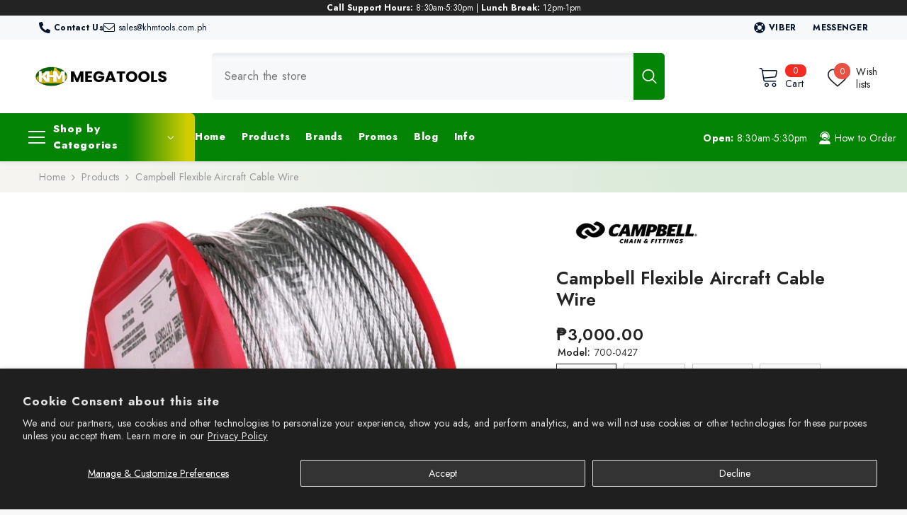

--- FILE ---
content_type: text/html; charset=utf-8
request_url: https://khmtools.com.ph/products/campbell-chain-cable
body_size: 103228
content:
<!doctype html><html class="no-js" lang="en">
    <head>

<!-- Google Tag Manager -->
<script>(function(w,d,s,l,i){w[l]=w[l]||[];w[l].push({'gtm.start':
new Date().getTime(),event:'gtm.js'});var f=d.getElementsByTagName(s)[0],
j=d.createElement(s),dl=l!='dataLayer'?'&l='+l:'';j.async=true;j.src=
'https://www.googletagmanager.com/gtm.js?id='+i+dl;f.parentNode.insertBefore(j,f);
})(window,document,'script','dataLayer','GTM-W9QFLBDJ');</script>
<!-- End Google Tag Manager -->

        <meta charset="utf-8">
        <meta http-equiv="X-UA-Compatible" content="IE=edge">
        <meta name="viewport" content="width=device-width,initial-scale=1">
        <meta name="theme-color" content="">
        <link rel="canonical" href="https://khmtools.com.ph/products/campbell-chain-cable" canonical-shop-url="https://khmtools.com.ph/"><link rel="shortcut icon" href="//khmtools.com.ph/cdn/shop/files/favico-khm-logo_32x32.jpg?v=1721891119" type="image/png"><link rel="preconnect" href="https://cdn.shopify.com" crossorigin>
        <title>Campbell Flexible Aircraft Cable Wire  &ndash; KHM Megatools Corp.</title><meta name="description" content="Aircraft Cable Wire Model No. Description Price 700-0427 CABLE 1/8&quot;(3 MM), UNCOATED (500 FT/REEL) 3,000.00 700-0627 CABLE 3/16&quot;(5 MM), UNCOATED (250 FT/REEL) 3,200.00 700-0827 CABLE 1/4&quot;(6 MM), UNCOATED (250 FT/REEL) 4,150.00 700-0927 CABLE 5/16&quot;(8 MM), UNCOATED (200 FT/REEL) 7,100.00 700-0397 CABLE 3/32&quot;(2 MM), VINYL ">

<meta property="og:site_name" content="KHM Megatools Corp.">
<meta property="og:url" content="https://khmtools.com.ph/products/campbell-chain-cable">
<meta property="og:title" content="Campbell Flexible Aircraft Cable Wire">
<meta property="og:type" content="product">
<meta property="og:description" content="Aircraft Cable Wire Model No. Description Price 700-0427 CABLE 1/8&quot;(3 MM), UNCOATED (500 FT/REEL) 3,000.00 700-0627 CABLE 3/16&quot;(5 MM), UNCOATED (250 FT/REEL) 3,200.00 700-0827 CABLE 1/4&quot;(6 MM), UNCOATED (250 FT/REEL) 4,150.00 700-0927 CABLE 5/16&quot;(8 MM), UNCOATED (200 FT/REEL) 7,100.00 700-0397 CABLE 3/32&quot;(2 MM), VINYL "><meta property="og:image" content="http://khmtools.com.ph/cdn/shop/products/6419782_1.png?v=1750512374">
  <meta property="og:image:secure_url" content="https://khmtools.com.ph/cdn/shop/products/6419782_1.png?v=1750512374">
  <meta property="og:image:width" content="768">
  <meta property="og:image:height" content="768"><meta property="og:price:amount" content="2,350.00">
  <meta property="og:price:currency" content="PHP"><meta name="twitter:card" content="summary_large_image">
<meta name="twitter:title" content="Campbell Flexible Aircraft Cable Wire">
<meta name="twitter:description" content="Aircraft Cable Wire Model No. Description Price 700-0427 CABLE 1/8&quot;(3 MM), UNCOATED (500 FT/REEL) 3,000.00 700-0627 CABLE 3/16&quot;(5 MM), UNCOATED (250 FT/REEL) 3,200.00 700-0827 CABLE 1/4&quot;(6 MM), UNCOATED (250 FT/REEL) 4,150.00 700-0927 CABLE 5/16&quot;(8 MM), UNCOATED (200 FT/REEL) 7,100.00 700-0397 CABLE 3/32&quot;(2 MM), VINYL ">

        <script>window.performance && window.performance.mark && window.performance.mark('shopify.content_for_header.start');</script><meta name="google-site-verification" content="OFpd7LDd97EXSOxUFQYkubqQWIRiR5HTJfXD0ge2yiw">
<meta name="google-site-verification" content="awGNNs6SVfDaw14bC2VoStt_7gqGj_9Fo2iIoP0JwHQ">
<meta name="google-site-verification" content="OFpd7LDd97EXSOxUFQYkubqQWIRiR5HTJfXD0ge2yiw">
<meta id="shopify-digital-wallet" name="shopify-digital-wallet" content="/51835928728/digital_wallets/dialog">
<link rel="alternate" type="application/json+oembed" href="https://khmtools.com.ph/products/campbell-chain-cable.oembed">
<script async="async" src="/checkouts/internal/preloads.js?locale=en-PH"></script>
<script id="shopify-features" type="application/json">{"accessToken":"a614e001da9462b24532e0d24f0954f4","betas":["rich-media-storefront-analytics"],"domain":"khmtools.com.ph","predictiveSearch":true,"shopId":51835928728,"locale":"en"}</script>
<script>var Shopify = Shopify || {};
Shopify.shop = "khm-megatools-corp.myshopify.com";
Shopify.locale = "en";
Shopify.currency = {"active":"PHP","rate":"1.0"};
Shopify.country = "PH";
Shopify.theme = {"name":"Ella 6.7.6","id":155020493017,"schema_name":"Ella","schema_version":"6.7.6","theme_store_id":null,"role":"main"};
Shopify.theme.handle = "null";
Shopify.theme.style = {"id":null,"handle":null};
Shopify.cdnHost = "khmtools.com.ph/cdn";
Shopify.routes = Shopify.routes || {};
Shopify.routes.root = "/";</script>
<script type="module">!function(o){(o.Shopify=o.Shopify||{}).modules=!0}(window);</script>
<script>!function(o){function n(){var o=[];function n(){o.push(Array.prototype.slice.apply(arguments))}return n.q=o,n}var t=o.Shopify=o.Shopify||{};t.loadFeatures=n(),t.autoloadFeatures=n()}(window);</script>
<script id="shop-js-analytics" type="application/json">{"pageType":"product"}</script>
<script defer="defer" async type="module" src="//khmtools.com.ph/cdn/shopifycloud/shop-js/modules/v2/client.init-shop-cart-sync_BN7fPSNr.en.esm.js"></script>
<script defer="defer" async type="module" src="//khmtools.com.ph/cdn/shopifycloud/shop-js/modules/v2/chunk.common_Cbph3Kss.esm.js"></script>
<script defer="defer" async type="module" src="//khmtools.com.ph/cdn/shopifycloud/shop-js/modules/v2/chunk.modal_DKumMAJ1.esm.js"></script>
<script type="module">
  await import("//khmtools.com.ph/cdn/shopifycloud/shop-js/modules/v2/client.init-shop-cart-sync_BN7fPSNr.en.esm.js");
await import("//khmtools.com.ph/cdn/shopifycloud/shop-js/modules/v2/chunk.common_Cbph3Kss.esm.js");
await import("//khmtools.com.ph/cdn/shopifycloud/shop-js/modules/v2/chunk.modal_DKumMAJ1.esm.js");

  window.Shopify.SignInWithShop?.initShopCartSync?.({"fedCMEnabled":true,"windoidEnabled":true});

</script>
<script>(function() {
  var isLoaded = false;
  function asyncLoad() {
    if (isLoaded) return;
    isLoaded = true;
    var urls = ["https:\/\/searchanise-ef84.kxcdn.com\/widgets\/shopify\/init.js?a=1s9I6g2i5F\u0026shop=khm-megatools-corp.myshopify.com","https:\/\/apps.synctrack.io\/cta-buttons\/cta-group-button.js?v=1767425581\u0026shop=khm-megatools-corp.myshopify.com"];
    for (var i = 0; i < urls.length; i++) {
      var s = document.createElement('script');
      s.type = 'text/javascript';
      s.async = true;
      s.src = urls[i];
      var x = document.getElementsByTagName('script')[0];
      x.parentNode.insertBefore(s, x);
    }
  };
  if(window.attachEvent) {
    window.attachEvent('onload', asyncLoad);
  } else {
    window.addEventListener('load', asyncLoad, false);
  }
})();</script>
<script id="__st">var __st={"a":51835928728,"offset":28800,"reqid":"dfbf8e01-9ab2-4896-aaa7-14628970cc80-1769973676","pageurl":"khmtools.com.ph\/products\/campbell-chain-cable","u":"d103530815a8","p":"product","rtyp":"product","rid":6945797177496};</script>
<script>window.ShopifyPaypalV4VisibilityTracking = true;</script>
<script id="captcha-bootstrap">!function(){'use strict';const t='contact',e='account',n='new_comment',o=[[t,t],['blogs',n],['comments',n],[t,'customer']],c=[[e,'customer_login'],[e,'guest_login'],[e,'recover_customer_password'],[e,'create_customer']],r=t=>t.map((([t,e])=>`form[action*='/${t}']:not([data-nocaptcha='true']) input[name='form_type'][value='${e}']`)).join(','),a=t=>()=>t?[...document.querySelectorAll(t)].map((t=>t.form)):[];function s(){const t=[...o],e=r(t);return a(e)}const i='password',u='form_key',d=['recaptcha-v3-token','g-recaptcha-response','h-captcha-response',i],f=()=>{try{return window.sessionStorage}catch{return}},m='__shopify_v',_=t=>t.elements[u];function p(t,e,n=!1){try{const o=window.sessionStorage,c=JSON.parse(o.getItem(e)),{data:r}=function(t){const{data:e,action:n}=t;return t[m]||n?{data:e,action:n}:{data:t,action:n}}(c);for(const[e,n]of Object.entries(r))t.elements[e]&&(t.elements[e].value=n);n&&o.removeItem(e)}catch(o){console.error('form repopulation failed',{error:o})}}const l='form_type',E='cptcha';function T(t){t.dataset[E]=!0}const w=window,h=w.document,L='Shopify',v='ce_forms',y='captcha';let A=!1;((t,e)=>{const n=(g='f06e6c50-85a8-45c8-87d0-21a2b65856fe',I='https://cdn.shopify.com/shopifycloud/storefront-forms-hcaptcha/ce_storefront_forms_captcha_hcaptcha.v1.5.2.iife.js',D={infoText:'Protected by hCaptcha',privacyText:'Privacy',termsText:'Terms'},(t,e,n)=>{const o=w[L][v],c=o.bindForm;if(c)return c(t,g,e,D).then(n);var r;o.q.push([[t,g,e,D],n]),r=I,A||(h.body.append(Object.assign(h.createElement('script'),{id:'captcha-provider',async:!0,src:r})),A=!0)});var g,I,D;w[L]=w[L]||{},w[L][v]=w[L][v]||{},w[L][v].q=[],w[L][y]=w[L][y]||{},w[L][y].protect=function(t,e){n(t,void 0,e),T(t)},Object.freeze(w[L][y]),function(t,e,n,w,h,L){const[v,y,A,g]=function(t,e,n){const i=e?o:[],u=t?c:[],d=[...i,...u],f=r(d),m=r(i),_=r(d.filter((([t,e])=>n.includes(e))));return[a(f),a(m),a(_),s()]}(w,h,L),I=t=>{const e=t.target;return e instanceof HTMLFormElement?e:e&&e.form},D=t=>v().includes(t);t.addEventListener('submit',(t=>{const e=I(t);if(!e)return;const n=D(e)&&!e.dataset.hcaptchaBound&&!e.dataset.recaptchaBound,o=_(e),c=g().includes(e)&&(!o||!o.value);(n||c)&&t.preventDefault(),c&&!n&&(function(t){try{if(!f())return;!function(t){const e=f();if(!e)return;const n=_(t);if(!n)return;const o=n.value;o&&e.removeItem(o)}(t);const e=Array.from(Array(32),(()=>Math.random().toString(36)[2])).join('');!function(t,e){_(t)||t.append(Object.assign(document.createElement('input'),{type:'hidden',name:u})),t.elements[u].value=e}(t,e),function(t,e){const n=f();if(!n)return;const o=[...t.querySelectorAll(`input[type='${i}']`)].map((({name:t})=>t)),c=[...d,...o],r={};for(const[a,s]of new FormData(t).entries())c.includes(a)||(r[a]=s);n.setItem(e,JSON.stringify({[m]:1,action:t.action,data:r}))}(t,e)}catch(e){console.error('failed to persist form',e)}}(e),e.submit())}));const S=(t,e)=>{t&&!t.dataset[E]&&(n(t,e.some((e=>e===t))),T(t))};for(const o of['focusin','change'])t.addEventListener(o,(t=>{const e=I(t);D(e)&&S(e,y())}));const B=e.get('form_key'),M=e.get(l),P=B&&M;t.addEventListener('DOMContentLoaded',(()=>{const t=y();if(P)for(const e of t)e.elements[l].value===M&&p(e,B);[...new Set([...A(),...v().filter((t=>'true'===t.dataset.shopifyCaptcha))])].forEach((e=>S(e,t)))}))}(h,new URLSearchParams(w.location.search),n,t,e,['guest_login'])})(!0,!0)}();</script>
<script integrity="sha256-4kQ18oKyAcykRKYeNunJcIwy7WH5gtpwJnB7kiuLZ1E=" data-source-attribution="shopify.loadfeatures" defer="defer" src="//khmtools.com.ph/cdn/shopifycloud/storefront/assets/storefront/load_feature-a0a9edcb.js" crossorigin="anonymous"></script>
<script data-source-attribution="shopify.dynamic_checkout.dynamic.init">var Shopify=Shopify||{};Shopify.PaymentButton=Shopify.PaymentButton||{isStorefrontPortableWallets:!0,init:function(){window.Shopify.PaymentButton.init=function(){};var t=document.createElement("script");t.src="https://khmtools.com.ph/cdn/shopifycloud/portable-wallets/latest/portable-wallets.en.js",t.type="module",document.head.appendChild(t)}};
</script>
<script data-source-attribution="shopify.dynamic_checkout.buyer_consent">
  function portableWalletsHideBuyerConsent(e){var t=document.getElementById("shopify-buyer-consent"),n=document.getElementById("shopify-subscription-policy-button");t&&n&&(t.classList.add("hidden"),t.setAttribute("aria-hidden","true"),n.removeEventListener("click",e))}function portableWalletsShowBuyerConsent(e){var t=document.getElementById("shopify-buyer-consent"),n=document.getElementById("shopify-subscription-policy-button");t&&n&&(t.classList.remove("hidden"),t.removeAttribute("aria-hidden"),n.addEventListener("click",e))}window.Shopify?.PaymentButton&&(window.Shopify.PaymentButton.hideBuyerConsent=portableWalletsHideBuyerConsent,window.Shopify.PaymentButton.showBuyerConsent=portableWalletsShowBuyerConsent);
</script>
<script>
  function portableWalletsCleanup(e){e&&e.src&&console.error("Failed to load portable wallets script "+e.src);var t=document.querySelectorAll("shopify-accelerated-checkout .shopify-payment-button__skeleton, shopify-accelerated-checkout-cart .wallet-cart-button__skeleton"),e=document.getElementById("shopify-buyer-consent");for(let e=0;e<t.length;e++)t[e].remove();e&&e.remove()}function portableWalletsNotLoadedAsModule(e){e instanceof ErrorEvent&&"string"==typeof e.message&&e.message.includes("import.meta")&&"string"==typeof e.filename&&e.filename.includes("portable-wallets")&&(window.removeEventListener("error",portableWalletsNotLoadedAsModule),window.Shopify.PaymentButton.failedToLoad=e,"loading"===document.readyState?document.addEventListener("DOMContentLoaded",window.Shopify.PaymentButton.init):window.Shopify.PaymentButton.init())}window.addEventListener("error",portableWalletsNotLoadedAsModule);
</script>

<script type="module" src="https://khmtools.com.ph/cdn/shopifycloud/portable-wallets/latest/portable-wallets.en.js" onError="portableWalletsCleanup(this)" crossorigin="anonymous"></script>
<script nomodule>
  document.addEventListener("DOMContentLoaded", portableWalletsCleanup);
</script>

<script id='scb4127' type='text/javascript' async='' src='https://khmtools.com.ph/cdn/shopifycloud/privacy-banner/storefront-banner.js'></script><link id="shopify-accelerated-checkout-styles" rel="stylesheet" media="screen" href="https://khmtools.com.ph/cdn/shopifycloud/portable-wallets/latest/accelerated-checkout-backwards-compat.css" crossorigin="anonymous">
<style id="shopify-accelerated-checkout-cart">
        #shopify-buyer-consent {
  margin-top: 1em;
  display: inline-block;
  width: 100%;
}

#shopify-buyer-consent.hidden {
  display: none;
}

#shopify-subscription-policy-button {
  background: none;
  border: none;
  padding: 0;
  text-decoration: underline;
  font-size: inherit;
  cursor: pointer;
}

#shopify-subscription-policy-button::before {
  box-shadow: none;
}

      </style>
<link rel="stylesheet" media="screen" href="//khmtools.com.ph/cdn/shop/t/22/compiled_assets/styles.css?v=48374">
<script id="sections-script" data-sections="header-mobile,header-navigation-vertical-menu" defer="defer" src="//khmtools.com.ph/cdn/shop/t/22/compiled_assets/scripts.js?v=48374"></script>
<script>window.performance && window.performance.mark && window.performance.mark('shopify.content_for_header.end');</script>
        <style>@import url('https://fonts.googleapis.com/css?family=Jost:300,300i,400,400i,500,500i,600,600i,700,700i,800,800i&display=swap');
                @import url('https://fonts.googleapis.com/css?family=Poppins:300,300i,400,400i,500,500i,600,600i,700,700i,800,800i&display=swap');
                    :root {
        --font-family-1: Jost;
        --font-family-2: Poppins;

        /* Settings Body */--font-body-family: Jost;--font-body-size: 14px;--font-body-weight: 400;--body-line-height: 24px;--body-letter-spacing: .02em;

        /* Settings Heading */--font-heading-family: Jost;--font-heading-size: 16px;--font-heading-weight: 700;--font-heading-style: normal;--heading-line-height: 42px;--heading-letter-spacing: .05em;--heading-text-transform: uppercase;--heading-border-height: 2px;

        /* Menu Lv1 */--font-menu-lv1-family: Jost;--font-menu-lv1-size: 14px;--font-menu-lv1-weight: 800;--menu-lv1-line-height: 24px;--menu-lv1-letter-spacing: .05em;--menu-lv1-text-transform: capitalize;

        /* Menu Lv2 */--font-menu-lv2-family: Poppins;--font-menu-lv2-size: 12px;--font-menu-lv2-weight: 400;--menu-lv2-line-height: 24px;--menu-lv2-letter-spacing: .02em;--menu-lv2-text-transform: capitalize;

        /* Menu Lv3 */--font-menu-lv3-family: Poppins;--font-menu-lv3-size: 12px;--font-menu-lv3-weight: 400;--menu-lv3-line-height: 24px;--menu-lv3-letter-spacing: .02em;--menu-lv3-text-transform: capitalize;

        /* Mega Menu Lv2 */--font-mega-menu-lv2-family: Jost;--font-mega-menu-lv2-size: 12px;--font-mega-menu-lv2-weight: 600;--font-mega-menu-lv2-style: normal;--mega-menu-lv2-line-height: 24px;--mega-menu-lv2-letter-spacing: .02em;--mega-menu-lv2-text-transform: uppercase;

        /* Mega Menu Lv3 */--font-mega-menu-lv3-family: Poppins;--font-mega-menu-lv3-size: 12px;--font-mega-menu-lv3-weight: 400;--mega-menu-lv3-line-height: 24px;--mega-menu-lv3-letter-spacing: .02em;--mega-menu-lv3-text-transform: capitalize;

        /* Product Card Title */--product-title-font: Jost;--product-title-font-size : 12px;--product-title-font-weight : 400;--product-title-line-height: 24px;--product-title-letter-spacing: .02em;--product-title-line-text : 2;--product-title-text-transform : capitalize;--product-title-margin-bottom: 10px;

        /* Product Card Vendor */--product-vendor-font: Jost;--product-vendor-font-size : 12px;--product-vendor-font-weight : 400;--product-vendor-font-style : normal;--product-vendor-line-height: 24px;--product-vendor-letter-spacing: .02em;--product-vendor-text-transform : uppercase;--product-vendor-margin-bottom: 0px;--product-vendor-margin-top: 0px;

        /* Product Card Price */--product-price-font: Jost;--product-price-font-size : 14px;--product-price-font-weight : 600;--product-price-line-height: 24px;--product-price-letter-spacing: .02em;--product-price-margin-top: 0px;--product-price-margin-bottom: 13px;

        /* Product Card Badge */--badge-font: Jost;--badge-font-size : 12px;--badge-font-weight : 400;--badge-text-transform : capitalize;--badge-letter-spacing: .02em;--badge-line-height: 24px;--badge-border-radius: 0px;--badge-padding-top: 0px;--badge-padding-bottom: 0px;--badge-padding-left-right: 8px;--badge-postion-top: 0px;--badge-postion-left-right: 0px;

        /* Product Quickview */
        --product-quickview-font-size : 12px; --product-quickview-line-height: 23px; --product-quickview-border-radius: 1px; --product-quickview-padding-top: 0px; --product-quickview-padding-bottom: 0px; --product-quickview-padding-left-right: 7px; --product-quickview-sold-out-product: #e95144;--product-quickview-box-shadow: none;/* Blog Card Tile */--blog-title-font: Poppins;--blog-title-font-size : 20px; --blog-title-font-weight : 700; --blog-title-line-height: 29px; --blog-title-letter-spacing: .09em; --blog-title-text-transform : uppercase;

        /* Blog Card Info (Date, Author) */--blog-info-font: Poppins;--blog-info-font-size : 14px; --blog-info-font-weight : 400; --blog-info-line-height: 25px; --blog-info-letter-spacing: .02em; --blog-info-text-transform : uppercase;

        /* Button 1 */--btn-1-font-family: Jost;--btn-1-font-size: 14px; --btn-1-font-weight: 700; --btn-1-text-transform: uppercase; --btn-1-line-height: 22px; --btn-1-letter-spacing: .05em; --btn-1-text-align: center; --btn-1-border-radius: 0px; --btn-1-border-width: 1px; --btn-1-border-style: solid; --btn-1-padding-top: 10px; --btn-1-padding-bottom: 10px; --btn-1-horizontal-length: 0px; --btn-1-vertical-length: 0px; --btn-1-blur-radius: 0px; --btn-1-spread: 0px;
        --btn-1-all-bg-opacity-hover: rgba(0, 0, 0, 0.5);--btn-1-inset: ;/* Button 2 */--btn-2-font-family: Jost;--btn-2-font-size: 14px; --btn-2-font-weight: 700; --btn-2-text-transform: uppercase; --btn-2-line-height: 24px; --btn-2-letter-spacing: .05em; --btn-2-text-align: center; --btn-2-border-radius: 0px; --btn-2-border-width: 1px; --btn-2-border-style: solid; --btn-2-padding-top: 13px; --btn-2-padding-bottom: 13px; --btn-2-horizontal-length: 0px; --btn-2-vertical-length: 0px; --btn-2-blur-radius: 0px; --btn-2-spread: 0px;
        --btn-2-all-bg-opacity-hover: rgba(0, 0, 0, 0.5);--btn-2-inset: ;/* Button 3 */--btn-3-font-family: Jost;--btn-3-font-size: 14px; --btn-3-font-weight: 700; --btn-3-text-transform: uppercase; --btn-3-line-height: 24px; --btn-3-letter-spacing: .05em; --btn-3-text-align: center; --btn-3-border-radius: 0px; --btn-3-border-width: 1px; --btn-3-border-style: solid; --btn-3-padding-top: 10px; --btn-3-padding-bottom: 10px; --btn-3-horizontal-length: 0px; --btn-3-vertical-length: 0px; --btn-3-blur-radius: 0px; --btn-3-spread: 0px;
        --btn-3-all-bg-opacity: rgba(0, 0, 0, 0.1);--btn-3-all-bg-opacity-hover: rgba(0, 0, 0, 0.1);--btn-3-inset: ;/* Footer Heading */--footer-heading-font-family: Jost;--footer-heading-font-size : 15px; --footer-heading-font-weight : 600; --footer-heading-line-height : 22px; --footer-heading-letter-spacing : .05em; --footer-heading-text-transform : uppercase;

        /* Footer Link */--footer-link-font-family: Jost;--footer-link-font-size : 12px; --footer-link-font-weight : ; --footer-link-line-height : 28px; --footer-link-letter-spacing : .02em; --footer-link-text-transform : capitalize;

        /* Page Title */--font-page-title-family: Jost;--font-page-title-size: 20px; --font-page-title-weight: 700; --font-page-title-style: normal; --page-title-line-height: 24px; --page-title-letter-spacing: .05em; --page-title-text-transform: uppercase;

        /* Font Product Tab Title */
        --font-tab-type-1: Jost; --font-tab-type-2: Poppins;

        /* Text Size */
        --text-size-font-size : 10px; --text-size-font-weight : 400; --text-size-line-height : 22px; --text-size-letter-spacing : 0; --text-size-text-transform : uppercase; --text-size-color : #787878;

        /* Font Weight */
        --font-weight-normal: 400; --font-weight-medium: 500; --font-weight-semibold: 600; --font-weight-bold: 700; --font-weight-bolder: 800; --font-weight-black: 900;

        /* Radio Button */
        --form-label-checkbox-before-bg: #fff; --form-label-checkbox-before-border: #cecece; --form-label-checkbox-before-bg-checked: #000;

        /* Conatiner */
        --body-custom-width-container: 1920px;

        /* Layout Boxed */
        --color-background-layout-boxed: #f8f8f8;/* Arrow */
        --position-horizontal-slick-arrow: 0;

        /* General Color*/
        --color-text: #232323; --color-text2: #969696; --color-global: #232323; --color-white: #FFFFFF; --color-grey: #868686; --color-black: #202020; --color-base-text-rgb: 35, 35, 35; --color-base-text2-rgb: 150, 150, 150; --color-background: #ffffff; --color-background-rgb: 255, 255, 255; --color-background-overylay: rgba(255, 255, 255, 0.9); --color-base-accent-text: ; --color-base-accent-1: ; --color-base-accent-2: ; --color-link: #232323; --color-link-hover: #232323; --color-error: #D93333; --color-error-bg: #FCEEEE; --color-success: #5A5A5A; --color-success-bg: #DFF0D8; --color-info: #202020; --color-info-bg: #FFF2DD; --color-link-underline: rgba(35, 35, 35, 0.5); --color-breadcrumb: #999999; --colors-breadcrumb-hover: #232323;--colors-breadcrumb-active: #999999; --border-global: #e6e6e6; --bg-global: #fafafa; --bg-planceholder: #fafafa; --color-warning: #fff; --bg-warning: #e0b252; --color-background-10 : #e9e9e9; --color-background-20 : #d3d3d3; --color-background-30 : #bdbdbd; --color-background-50 : #919191; --color-background-global : #919191;

        /* Arrow Color */
        --arrow-color: #323232; --arrow-background-color: #fff; --arrow-border-color: #ccc;--arrow-color-hover: #323232;--arrow-background-color-hover: #f8f8f8;--arrow-border-color-hover: #f8f8f8;--arrow-width: 35px;--arrow-height: 35px;--arrow-size: px;--arrow-size-icon: 17px;--arrow-border-radius: 50px;--arrow-border-width: 1px;--arrow-width-half: -17px;

        /* Pagination Color */
        --pagination-item-color: #3c3c3c; --pagination-item-color-active: #3c3c3c; --pagination-item-bg-color: #fff;--pagination-item-bg-color-active: #fff;--pagination-item-border-color: #fff;--pagination-item-border-color-active: #ffffff;--pagination-arrow-color: #3c3c3c;--pagination-arrow-color-active: #3c3c3c;--pagination-arrow-bg-color: #fff;--pagination-arrow-bg-color-active: #fff;--pagination-arrow-border-color: #fff;--pagination-arrow-border-color-active: #fff;

        /* Dots Color */
        --dots-color: #FFFFFF;--dots-border-color: #323232;--dots-color-active: #d62828;--dots-border-color-active: #323232;--dots-style2-background-opacity: #00000050;--dots-width: 12px;--dots-height: 12px;

        /* Button Color */
        --btn-1-color: #FFFFFF;--btn-1-bg: #048404;--btn-1-border: #232323;--btn-1-color-hover: #232323;--btn-1-bg-hover: #D2CF00;--btn-1-border-hover: #232323;
        --btn-2-color: #232323;--btn-2-bg: #D2CF00;--btn-2-border: #727272;--btn-2-color-hover: #FFFFFF;--btn-2-bg-hover: #048404;--btn-2-border-hover: #232323;
        --btn-3-color: #FFFFFF;--btn-3-bg: #e9514b;--btn-3-border: #e9514b;--btn-3-color-hover: #ffffff;--btn-3-bg-hover: #e9514b;--btn-3-border-hover: #e9514b;
        --anchor-transition: all ease .3s;--bg-white: #ffffff;--bg-black: #000000;--bg-grey: #808080;--icon: var(--color-text);--text-cart: #3c3c3c;--duration-short: 100ms;--duration-default: 350ms;--duration-long: 500ms;--form-input-bg: #ffffff;--form-input-border: #c7c7c7;--form-input-color: #232323;--form-input-placeholder: #868686;--form-label: #232323;

        --new-badge-color: #232323;--new-badge-bg: #FFFFFF;--sale-badge-color: #ffffff;--sale-badge-bg: #e95144;--sold-out-badge-color: #ffffff;--sold-out-badge-bg: #c1c1c1;--custom-badge-color: #ffffff;--custom-badge-bg: #ffbb49;--bundle-badge-color: #ffffff;--bundle-badge-bg: #232323;
        
        --product-title-color : #232323;--product-title-color-hover : #232323;--product-vendor-color : #969696;--product-price-color : #232323;--product-sale-price-color : #e95144;--product-compare-price-color : #969696;--product-countdown-color : #c12e48;--product-countdown-bg-color : #ffffff;

        --product-swatch-border : #cbcbcb;--product-swatch-border-active : #232323;--product-swatch-width : 40px;--product-swatch-height : 40px;--product-swatch-border-radius : 0px;--product-swatch-color-width : 40px;--product-swatch-color-height : 40px;--product-swatch-color-border-radius : 20px;

        --product-wishlist-color : #000000;--product-wishlist-bg : #ffffff;--product-wishlist-border : transparent;--product-wishlist-color-added : #ffffff;--product-wishlist-bg-added : #000000;--product-wishlist-border-added : transparent;--product-compare-color : #048404;--product-compare-bg : #FFFFFF;--product-compare-color-added : #D12442; --product-compare-bg-added : #FFFFFF; --product-hot-stock-text-color : #d62828; --product-quick-view-color : #048404; --product-cart-image-fit : contain; --product-title-variant-font-size: 16px;--product-quick-view-bg : #FFFFFF;--product-quick-view-bg-above-button: rgba(255, 255, 255, 0.7);--product-quick-view-color-hover : #FFFFFF;--product-quick-view-bg-hover : #000000;--product-action-color : #232323;--product-action-bg : #048404;--product-action-border : #000000;--product-action-color-hover : #FFFFFF;--product-action-bg-hover : #D2CF00;--product-action-border-hover : #232323;

        /* Multilevel Category Filter */
        --color-label-multiLevel-categories: #232323;--bg-label-multiLevel-categories: #fff;--color-button-multiLevel-categories: #fff;--bg-button-multiLevel-categories: #ff8b21;--border-button-multiLevel-categories: transparent;--hover-color-button-multiLevel-categories: #fff;--hover-bg-button-multiLevel-categories: #ff8b21;--w-product-swatch-custom: 30px;--h-product-swatch-custom: 30px;--w-product-swatch-custom-mb: 20px;--h-product-swatch-custom-mb: 20px;--font-size-product-swatch-more: 12px;--swatch-border : #cbcbcb;--swatch-border-active : #232323;

        --variant-size: #232323;--variant-size-border: #e7e7e7;--variant-size-bg: #ffffff;--variant-size-hover: #ffffff;--variant-size-border-hover: #232323;--variant-size-bg-hover: #232323;--variant-bg : #ffffff; --variant-color : #232323; --variant-bg-active : #ffffff; --variant-color-active : #232323;

        --fontsize-text-social: 12px;
        --page-content-distance: 64px;--sidebar-content-distance: 40px;--button-transition-ease: cubic-bezier(.25,.46,.45,.94);

        /* Loading Spinner Color */
        --spinner-top-color: #048404; --spinner-right-color: #D2CF00; --spinner-bottom-color: #048404; --spinner-left-color: #ffe400;

        /* Product Card Marquee */
        --product-marquee-background-color: ;--product-marquee-text-color: #FFFFFF;--product-marquee-text-size: 14px;--product-marquee-text-mobile-size: 14px;--product-marquee-text-weight: 400;--product-marquee-text-transform: none;--product-marquee-text-style: italic;--product-marquee-speed: ; --product-marquee-line-height: calc(var(--product-marquee-text-mobile-size) * 1.5);
    }
</style>
        <link href="//khmtools.com.ph/cdn/shop/t/22/assets/base.css?v=84970157901927775051763209437" rel="stylesheet" type="text/css" media="all" /><link href="//khmtools.com.ph/cdn/shop/t/22/assets/animated.css?v=91884483947907798981763209437" rel="stylesheet" type="text/css" media="all" />
<link href="//khmtools.com.ph/cdn/shop/t/22/assets/component-card.css?v=84890900002460790781763209437" rel="stylesheet" type="text/css" media="all" />
<link href="//khmtools.com.ph/cdn/shop/t/22/assets/component-loading-overlay.css?v=26723411978098876071763209438" rel="stylesheet" type="text/css" media="all" />
<link href="//khmtools.com.ph/cdn/shop/t/22/assets/component-loading-banner.css?v=23751737841716112591763209438" rel="stylesheet" type="text/css" media="all" />
<link href="//khmtools.com.ph/cdn/shop/t/22/assets/component-quick-cart.css?v=85216047258904419931763209438" rel="stylesheet" type="text/css" media="all" />
<link rel="stylesheet" href="//khmtools.com.ph/cdn/shop/t/22/assets/vendor.css?v=164616260963476715651763209440" media="print" onload="this.media='all'">
<noscript><link href="//khmtools.com.ph/cdn/shop/t/22/assets/vendor.css?v=164616260963476715651763209440" rel="stylesheet" type="text/css" media="all" /></noscript>


	<link href="//khmtools.com.ph/cdn/shop/t/22/assets/component-card-04.css?v=69198958206690035141763209437" rel="stylesheet" type="text/css" media="all" />


<link href="//khmtools.com.ph/cdn/shop/t/22/assets/component-predictive-search.css?v=173460233946013614451763209438" rel="stylesheet" type="text/css" media="all" /><link rel="stylesheet" href="//khmtools.com.ph/cdn/shop/t/22/assets/component-newsletter.css?v=93243441050576780161763209438" media="print" onload="this.media='all'">
<link rel="stylesheet" href="//khmtools.com.ph/cdn/shop/t/22/assets/component-slider.css?v=18320497342874123791763209439" media="print" onload="this.media='all'">
<link rel="stylesheet" href="//khmtools.com.ph/cdn/shop/t/22/assets/component-list-social.css?v=160160302884525886651763209438" media="print" onload="this.media='all'"><noscript><link href="//khmtools.com.ph/cdn/shop/t/22/assets/component-newsletter.css?v=93243441050576780161763209438" rel="stylesheet" type="text/css" media="all" /></noscript>
<noscript><link href="//khmtools.com.ph/cdn/shop/t/22/assets/component-slider.css?v=18320497342874123791763209439" rel="stylesheet" type="text/css" media="all" /></noscript>
<noscript><link href="//khmtools.com.ph/cdn/shop/t/22/assets/component-list-social.css?v=160160302884525886651763209438" rel="stylesheet" type="text/css" media="all" /></noscript>

<style type="text/css">
	.nav-title-mobile {display: none;}.list-menu--disclosure{display: none;position: absolute;min-width: 100%;width: 22rem;background-color: var(--bg-white);box-shadow: 0 1px 4px 0 rgb(0 0 0 / 15%);padding: 5px 0 5px 20px;opacity: 0;visibility: visible;pointer-events: none;transition: opacity var(--duration-default) ease, transform var(--duration-default) ease;}.list-menu--disclosure-2{margin-left: calc(100% - 15px);z-index: 2;top: -5px;}.list-menu--disclosure:focus {outline: none;}.list-menu--disclosure.localization-selector {max-height: 18rem;overflow: auto;width: 10rem;padding: 0.5rem;}.js menu-drawer > details > summary::before, .js menu-drawer > details[open]:not(.menu-opening) > summary::before {content: '';position: absolute;cursor: default;width: 100%;height: calc(100vh - 100%);height: calc(var(--viewport-height, 100vh) - (var(--header-bottom-position, 100%)));top: 100%;left: 0;background: var(--color-foreground-50);opacity: 0;visibility: hidden;z-index: 2;transition: opacity var(--duration-default) ease,visibility var(--duration-default) ease;}menu-drawer > details[open] > summary::before {visibility: visible;opacity: 1;}.menu-drawer {position: absolute;transform: translateX(-100%);visibility: hidden;z-index: 3;left: 0;top: 100%;width: 100%;max-width: calc(100vw - 4rem);padding: 0;border: 0.1rem solid var(--color-background-10);border-left: 0;border-bottom: 0;background-color: var(--bg-white);overflow-x: hidden;}.js .menu-drawer {height: calc(100vh - 100%);height: calc(var(--viewport-height, 100vh) - (var(--header-bottom-position, 100%)));}.js details[open] > .menu-drawer, .js details[open] > .menu-drawer__submenu {transition: transform var(--duration-default) ease, visibility var(--duration-default) ease;}.no-js details[open] > .menu-drawer, .js details[open].menu-opening > .menu-drawer, details[open].menu-opening > .menu-drawer__submenu {transform: translateX(0);visibility: visible;}@media screen and (min-width: 750px) {.menu-drawer {width: 40rem;}.no-js .menu-drawer {height: auto;}}.menu-drawer__inner-container {position: relative;height: 100%;}.menu-drawer__navigation-container {display: grid;grid-template-rows: 1fr auto;align-content: space-between;overflow-y: auto;height: 100%;}.menu-drawer__navigation {padding: 0 0 5.6rem 0;}.menu-drawer__inner-submenu {height: 100%;overflow-x: hidden;overflow-y: auto;}.no-js .menu-drawer__navigation {padding: 0;}.js .menu-drawer__menu li {width: 100%;border-bottom: 1px solid #e6e6e6;overflow: hidden;}.menu-drawer__menu-item{line-height: var(--body-line-height);letter-spacing: var(--body-letter-spacing);padding: 10px 20px 10px 15px;cursor: pointer;display: flex;align-items: center;justify-content: space-between;}.menu-drawer__menu-item .label{display: inline-block;vertical-align: middle;font-size: calc(var(--font-body-size) - 4px);font-weight: var(--font-weight-normal);letter-spacing: var(--body-letter-spacing);height: 20px;line-height: 20px;margin: 0 0 0 10px;padding: 0 5px;text-transform: uppercase;text-align: center;position: relative;}.menu-drawer__menu-item .label:before{content: "";position: absolute;border: 5px solid transparent;top: 50%;left: -9px;transform: translateY(-50%);}.menu-drawer__menu-item > .icon{width: 24px;height: 24px;margin: 0 10px 0 0;}.menu-drawer__menu-item > .symbol {position: absolute;right: 20px;top: 50%;transform: translateY(-50%);display: flex;align-items: center;justify-content: center;font-size: 0;pointer-events: none;}.menu-drawer__menu-item > .symbol .icon{width: 14px;height: 14px;opacity: .6;}.menu-mobile-icon .menu-drawer__menu-item{justify-content: flex-start;}.no-js .menu-drawer .menu-drawer__menu-item > .symbol {display: none;}.js .menu-drawer__submenu {position: absolute;top: 0;width: 100%;bottom: 0;left: 0;background-color: var(--bg-white);z-index: 1;transform: translateX(100%);visibility: hidden;}.js .menu-drawer__submenu .menu-drawer__submenu {overflow-y: auto;}.menu-drawer__close-button {display: block;width: 100%;padding: 10px 15px;background-color: transparent;border: none;background: #f6f8f9;position: relative;}.menu-drawer__close-button .symbol{position: absolute;top: auto;left: 20px;width: auto;height: 22px;z-index: 10;display: flex;align-items: center;justify-content: center;font-size: 0;pointer-events: none;}.menu-drawer__close-button .icon {display: inline-block;vertical-align: middle;width: 18px;height: 18px;transform: rotate(180deg);}.menu-drawer__close-button .text{max-width: calc(100% - 50px);white-space: nowrap;overflow: hidden;text-overflow: ellipsis;display: inline-block;vertical-align: top;width: 100%;margin: 0 auto;}.no-js .menu-drawer__close-button {display: none;}.menu-drawer__utility-links {padding: 2rem;}.menu-drawer__account {display: inline-flex;align-items: center;text-decoration: none;padding: 1.2rem;margin-left: -1.2rem;font-size: 1.4rem;}.menu-drawer__account .icon-account {height: 2rem;width: 2rem;margin-right: 1rem;}.menu-drawer .list-social {justify-content: flex-start;margin-left: -1.25rem;margin-top: 2rem;}.menu-drawer .list-social:empty {display: none;}.menu-drawer .list-social__link {padding: 1.3rem 1.25rem;}

	/* Style General */
	.d-block{display: block}.d-inline-block{display: inline-block}.d-flex{display: flex}.d-none {display: none}.d-grid{display: grid}.ver-alg-mid {vertical-align: middle}.ver-alg-top{vertical-align: top}
	.flex-jc-start{justify-content:flex-start}.flex-jc-end{justify-content:flex-end}.flex-jc-center{justify-content:center}.flex-jc-between{justify-content:space-between}.flex-jc-stretch{justify-content:stretch}.flex-align-start{align-items: flex-start}.flex-align-center{align-items: center}.flex-align-end{align-items: flex-end}.flex-align-stretch{align-items:stretch}.flex-wrap{flex-wrap: wrap}.flex-nowrap{flex-wrap: nowrap}.fd-row{flex-direction:row}.fd-row-reverse{flex-direction:row-reverse}.fd-column{flex-direction:column}.fd-column-reverse{flex-direction:column-reverse}.fg-0{flex-grow:0}.fs-0{flex-shrink:0}.gap-15{gap:15px}.gap-30{gap:30px}.gap-col-30{column-gap:30px}
	.p-relative{position:relative}.p-absolute{position:absolute}.p-static{position:static}.p-fixed{position:fixed;}
	.zi-1{z-index:1}.zi-2{z-index:2}.zi-3{z-index:3}.zi-5{z-index:5}.zi-6{z-index:6}.zi-7{z-index:7}.zi-9{z-index:9}.zi-10{z-index:10}.zi-99{z-index:99} .zi-100{z-index:100} .zi-101{z-index:101}
	.top-0{top:0}.top-100{top:100%}.top-auto{top:auto}.left-0{left:0}.left-auto{left:auto}.right-0{right:0}.right-auto{right:auto}.bottom-0{bottom:0}
	.middle-y{top:50%;transform:translateY(-50%)}.middle-x{left:50%;transform:translateX(-50%)}
	.opacity-0{opacity:0}.opacity-1{opacity:1}
	.o-hidden{overflow:hidden}.o-visible{overflow:visible}.o-unset{overflow:unset}.o-x-hidden{overflow-x:hidden}.o-y-auto{overflow-y:auto;}
	.pt-0{padding-top:0}.pt-2{padding-top:2px}.pt-5{padding-top:5px}.pt-10{padding-top:10px}.pt-10-imp{padding-top:10px !important}.pt-12{padding-top:12px}.pt-16{padding-top:16px}.pt-20{padding-top:20px}.pt-24{padding-top:24px}.pt-30{padding-top:30px}.pt-32{padding-top:32px}.pt-36{padding-top:36px}.pt-48{padding-top:48px}.pb-0{padding-bottom:0}.pb-5{padding-bottom:5px}.pb-10{padding-bottom:10px}.pb-10-imp{padding-bottom:10px !important}.pb-12{padding-bottom:12px}.pb-15{padding-bottom:15px}.pb-16{padding-bottom:16px}.pb-18{padding-bottom:18px}.pb-20{padding-bottom:20px}.pb-24{padding-bottom:24px}.pb-32{padding-bottom:32px}.pb-40{padding-bottom:40px}.pb-48{padding-bottom:48px}.pb-50{padding-bottom:50px}.pb-80{padding-bottom:80px}.pb-84{padding-bottom:84px}.pr-0{padding-right:0}.pr-5{padding-right: 5px}.pr-10{padding-right:10px}.pr-20{padding-right:20px}.pr-24{padding-right:24px}.pr-30{padding-right:30px}.pr-36{padding-right:36px}.pr-80{padding-right:80px}.pl-0{padding-left:0}.pl-12{padding-left:12px}.pl-20{padding-left:20px}.pl-24{padding-left:24px}.pl-36{padding-left:36px}.pl-48{padding-left:48px}.pl-52{padding-left:52px}.pl-80{padding-left:80px}.p-zero{padding:0}
	.m-lr-auto{margin:0 auto}.m-zero{margin:0}.ml-auto{margin-left:auto}.ml-0{margin-left:0}.ml-5{margin-left:5px}.ml-15{margin-left:15px}.ml-20{margin-left:20px}.ml-30{margin-left:30px}.mr-auto{margin-right:auto}.mr-0{margin-right:0}.mr-5{margin-right:5px}.mr-10{margin-right:10px}.mr-20{margin-right:20px}.mr-30{margin-right:30px}.mt-0{margin-top: 0}.mt-10{margin-top: 10px}.mt-15{margin-top: 15px}.mt-20{margin-top: 20px}.mt-25{margin-top: 25px}.mt-30{margin-top: 30px}.mt-40{margin-top: 40px}.mt-45{margin-top: 45px}.mb-0{margin-bottom: 0}.mb-5{margin-bottom: 5px}.mb-10{margin-bottom: 10px}.mb-15{margin-bottom: 15px}.mb-18{margin-bottom: 18px}.mb-20{margin-bottom: 20px}.mb-30{margin-bottom: 30px}
	.h-0{height:0}.h-100{height:100%}.h-100v{height:100vh}.h-auto{height:auto}.mah-100{max-height:100%}.mih-15{min-height: 15px}.mih-none{min-height: unset}.lih-15{line-height: 15px}
	.w-50pc{width:50%}.w-100{width:100%}.w-100v{width:100vw}.maw-100{max-width:100%}.maw-300{max-width:300px}.maw-480{max-width: 480px}.maw-780{max-width: 780px}.w-auto{width:auto}.minw-auto{min-width: auto}.min-w-100{min-width: 100px}
	.float-l{float:left}.float-r{float:right}
	.b-zero{border:none}.br-50p{border-radius:50%}.br-zero{border-radius:0}.br-2{border-radius:2px}.bg-none{background: none}
	.stroke-w-0{stroke-width: 0px}.stroke-w-1h{stroke-width: 0.5px}.stroke-w-1{stroke-width: 1px}.stroke-w-3{stroke-width: 3px}.stroke-w-5{stroke-width: 5px}.stroke-w-7 {stroke-width: 7px}.stroke-w-10 {stroke-width: 10px}.stroke-w-12 {stroke-width: 12px}.stroke-w-15 {stroke-width: 15px}.stroke-w-20 {stroke-width: 20px}.stroke-w-25 {stroke-width: 25px}.stroke-w-30{stroke-width: 30px}.stroke-w-32 {stroke-width: 32px}.stroke-w-40 {stroke-width: 40px}
	.w-h-16{width: 16px;height: 16px}.w-h-17{width: 17px;height: 17px}.w-h-18 {width: 18px;height: 18px}.w-h-19{width: 19px;height: 19px}.w-h-20 {width: 20px;height: 20px}.w-h-21{width: 21px;height: 21px}.w-h-22 {width: 22px;height: 22px}.w-h-23{width: 23px;height: 23px}.w-h-24 {width: 24px;height: 24px}.w-h-25 {width: 25px;height: 25px}.w-h-26 {width: 26px;height: 26px}.w-h-27 {width: 27px;height: 27px}.w-h-28 {width: 28px;height: 28px}.w-h-29 {width: 29px;height: 29px}.w-h-30 {width: 30px;height: 30px}.w-h-31 {width: 31px;height: 31px}.w-h-32 {width: 32px;height: 32px}.w-h-33 {width: 33px;height: 33px}.w-h-34 {width: 34px;height: 34px}.w-h-35 {width: 35px;height: 35px}.w-h-36 {width: 36px;height: 36px}.w-h-37 {width: 37px;height: 37px}.w-21{width: 21px}.w-23{width: 23px}.w-24{width: 24px}.w-30{width: 30px}.h-22{height: 22px}.h-23{height: 23px}.h-24{height: 24px}
	.txt-d-none{text-decoration:none}.txt-d-underline{text-decoration:underline}.txt-u-o-1{text-underline-offset: 1px}.txt-u-o-2{text-underline-offset: 2px}.txt-u-o-3{text-underline-offset: 3px}.txt-u-o-4{text-underline-offset: 4px}.txt-u-o-5{text-underline-offset: 5px}.txt-u-o-6{text-underline-offset: 6px}.txt-u-o-8{text-underline-offset: 8px}.txt-u-o-12{text-underline-offset: 12px}.txt-t-up{text-transform:uppercase}.txt-t-cap{text-transform:capitalize}
	.ft-0{font-size: 0}.ft-16{font-size: 16px}.ls-0{letter-spacing: 0}.ls-02{letter-spacing: 0.2em}.ls-05{letter-spacing: 0.5em}.ft-i{font-style: italic}
	.button-effect svg{transition: 0.3s}.button-effect:hover svg{transform: rotate(180deg)}
	.icon-effect:hover svg {transform: scale(1.15)}.icon-effect:hover .icon-search-1 {transform: rotate(-90deg) scale(1.15)}
	.link-effect > span:after, .link-effect > .text__icon:after{content: "";position: absolute;bottom: -2px;left: 0;height: 1px;width: 100%;transform: scaleX(0);transition: transform var(--duration-default) ease-out;transform-origin: right}
	.link-effect > .text__icon:after{ bottom: 0 }
	.link-effect > span:hover:after, .link-effect > .text__icon:hover:after{transform: scaleX(1);transform-origin: left}
	@media (min-width: 1025px){
		.pl-lg-80{padding-left:80px}.pr-lg-80{padding-right:80px}
	}

	/* Style Flex-section */
	.spacing-style {
		--padding-top: var(--pd-top-mobile);
		--padding-bottom: var(--pd-bottom-mobile);
        padding-block: var(--padding-top, 0px) var(--padding-bottom, 0px);

		@media screen and (750px <= width <= 1024px) {
			--padding-top: var(--pd-top-tablet);
			--padding-bottom: var(--pd-bottom-tablet);
        }

        @media screen and (width >= 1025px) {
			--padding-top: var(--pd-top-desktop);
			--padding-bottom: var(--pd-bottom-desktop);
        }
	}

	:root {
        /* Section Heights */
        --section-height-small: 15rem;
        --section-height-medium: 25rem;
        --section-height-large: 35rem;

        @media screen and (min-width: 40em) {
            --section-height-small: 40svh;
            --section-height-medium: 55svh;
            --section-height-large: 70svh;
        }

        @media screen and (min-width: 60em) {
            --section-height-small: 50svh;
            --section-height-medium: 65svh;
            --section-height-large: 80svh;
        }
    }

    .section-wrapper {
        --section-height-offset: 0px;
    }

    .section--height-small {
        --section-min-height: var(--section-height-small);
    }

    .section--height-medium {
        --section-min-height: var(--section-height-medium);
    }

    .section--height-large {
        --section-min-height: var(--section-height-large);
    }

    .section--height-full-screen {
        --section-min-height: 100svh;
    }
</style>
        <script src="//khmtools.com.ph/cdn/shop/t/22/assets/vendor.js?v=136349610325169103951763209440" type="text/javascript"></script>
<script src="//khmtools.com.ph/cdn/shop/t/22/assets/global.js?v=47420480456341463851763209439" type="text/javascript"></script>
<script src="//khmtools.com.ph/cdn/shop/t/22/assets/lazysizes.min.js?v=122719776364282065531763209439" type="text/javascript"></script>
<!-- <script src="//khmtools.com.ph/cdn/shop/t/22/assets/menu.js?v=49849284315874639661763209439" type="text/javascript"></script> -->

<script>
    window.lazySizesConfig = window.lazySizesConfig || {};
    lazySizesConfig.loadMode = 1;
    window.lazySizesConfig.init = false;
    lazySizes.init();

    window.rtl_slick = false;
    window.mobile_menu = 'default';
    window.iso_code = 'en';
    
        window.money_format = '₱{{amount}}';
    
    window.shop_currency = 'PHP';
    window.currencySymbol ="₱";
    window.show_multiple_currencies = false;
    window.routes = {
        root: '',
        cart: '/cart',
        cart_add_url: '/cart/add',
        cart_change_url: '/cart/change',
        cart_update_url: '/cart/update',
        collection_all: '/collections/all',
        predictive_search_url: '/search/suggest',
        search_url: '/search'
    }; 
    window.button_load_more = {
        default: `Show more`,
        loading: `Loading...`,
        view_all: `View all collection`,
        no_more: `No more product`,
        no_more_collection: `No more collection`
    };
    window.after_add_to_cart = {
        type: 'quick_cart',
        message: `is added to your shopping cart.`,
        message_2: `Product added to cart successfully`
    };
    window.variant_image_group_quick_view = false;
    window.quick_view = {
        show: false,
        show_mb: false
    };
    window.quick_shop = {
        show: false,
        see_details: `View full details`,
    };
    window.quick_cart = {
        show: false
    };
    window.cartStrings = {
        error: `There was an error while updating your cart. Please try again.`,
        quantityError: `You can only add [quantity] of this item to your cart.`,
        addProductOutQuantity: `You can only add [maxQuantity] of this product to your cart`,
        addProductOutQuantity2: `The quantity of this product is insufficient.`,
        cartErrorMessage: `Translation missing: en.sections.cart.cart_quantity_error_prefix`,
        soldoutText: `sold out`,
        alreadyText: `all`,
        items: `items`,
        item: `item`,
        item_99: `99+`,
    };
    window.variantStrings = {
        addToCart: `Add to cart`,
        addingToCart: `Adding to cart...`,
        addedToCart: `Added to cart`,
        submit: `Submit`,
        soldOut: `Sold out`,
        unavailable: `Unavailable`,
        soldOut_message: `This variant is sold out!`,
        unavailable_message: `This variant is unavailable!`,
        addToCart_message: `You must select at least one products to add!`,
        select: `Select options`,
        preOrder: `Pre-order`,
        add: `Add`,
        unavailable_with_option: `[value] (unavailable)`,
        hide_variants_unavailable: false
    };
    window.quickOrderListStrings = {
        itemsAdded: `[quantity] items added`,
        itemAdded: `[quantity] item added`,
        itemsRemoved: `[quantity] items removed`,
        itemRemoved: `[quantity] item removed`,
        viewCart: `View cart`,
        each: `/ea`,
        min_error: `This item has a minimum of [min]`,
        max_error: `This item has a maximum of [max]`,
        step_error: `You can only add this item in increments of [step]`,
    };
    window.inventory_text = {
        hotStock: `Hurry up! Only [inventory] left`,
        hotStock2: `Please hurry! Only [inventory] left in stock`,
        warningQuantity: `Maximum quantity: [inventory]`,
        inStock: `In stock`,
        outOfStock: `Out Of Stock`,
        manyInStock: `Many In Stock`,
        show_options: `Show variants`,
        hide_options: `Hide variants`,
        adding : `Adding`,
        thank_you : `Thank you`,
        add_more : `Add more`,
        cart_feedback : `Added`
    };
    
    
        window.notify_me = {
            show: true,
            success: `Thanks! We&#39;ve received your request and will respond shortly when this product/variant becomes available!`,
            error: `Please use a valid email address, such as john@example.com.`,
            button: `Notify me`
        };
    
    window.compare = {
        show: false,
        add: `Add to compare`,
        added: `Added to compare`,
        message: `You must select at least two products to compare!`
    };
    window.wishlist = {
        show: true,
        add: `Add to wishlist`,
        added: `Added to wishlist`,
        empty: `No product is added to your wishlist`,
        continue_shopping: `Continue shopping`
    };
    window.pagination = {
        style: 1,
        next: `Next`,
        prev: `Prev`
    }
    window.countdown = {
        text: `Limited-Time Offers, End in:`,
        day: `D`,
        hour: `H`,
        min: `M`,
        sec: `S`,
        day_2: `Days`,
        hour_2: `Hours`,
        min_2: `Mins`,
        sec_2: `Secs`,
        days: `Days`,
        hours: `Hours`,
        mins: `Mins`,
        secs: `Secs`,
        d: `d`,
        h: `h`,
        m: `m`,
        s: `s`
    };
    window.customer_view = {
        text: `[number] customers are viewing this product`
    };

    
        window.arrows = {
            icon_next: `<button type="button" class="slick-next" aria-label="Next" role="button"><svg role="img" xmlns="http://www.w3.org/2000/svg" viewBox="0 0 24 24"><path d="M 7.75 1.34375 L 6.25 2.65625 L 14.65625 12 L 6.25 21.34375 L 7.75 22.65625 L 16.75 12.65625 L 17.34375 12 L 16.75 11.34375 Z"></path></svg></button>`,
            icon_prev: `<button type="button" class="slick-prev" aria-label="Previous" role="button"><svg role="img" xmlns="http://www.w3.org/2000/svg" viewBox="0 0 24 24"><path d="M 7.75 1.34375 L 6.25 2.65625 L 14.65625 12 L 6.25 21.34375 L 7.75 22.65625 L 16.75 12.65625 L 17.34375 12 L 16.75 11.34375 Z"></path></svg></button>`
        }
    

    window.dynamic_browser_title = {
        show: false,
        text: 'Come back to KHM⚡'
    };
    
    window.show_more_btn_text = {
        show_more: `Show more`,
        show_less: `Show less`,
        show_all: `Show all`,
    };

    function getCookie(cname) {
        let name = cname + "=";
        let decodedCookie = decodeURIComponent(document.cookie);
        let ca = decodedCookie.split(';');
        for(let i = 0; i <ca.length; i++) {
          let c = ca[i];
          while (c.charAt(0) == ' ') {
            c = c.substring(1);
          }
          if (c.indexOf(name) == 0) {
            return c.substring(name.length, c.length);
          }
        }
        return "";
    }
    
    const cookieAnnouncemenClosed = getCookie('announcement');
    window.announcementClosed = cookieAnnouncemenClosed === 'closed'
</script>

        <script>document.documentElement.className = document.documentElement.className.replace('no-js', 'js');</script><!-- BEGIN app block: shopify://apps/ecomrise-upsell-bundle/blocks/app-embed/acb8bab5-decc-4989-8fb5-41075963cdef --><meta id="er-bundle-script" content="https://cdn.shopify.com/extensions/019c0940-a3e2-7c4d-a691-10495d9d619b/ecomrise-upsell-bundle-182/assets/product_bundles.js">
<meta id="er-bundle-css" content="https://cdn.shopify.com/extensions/019c0940-a3e2-7c4d-a691-10495d9d619b/ecomrise-upsell-bundle-182/assets/product_bundles.css">
<meta id="er-cart-upsell-script" content="https://cdn.shopify.com/extensions/019c0940-a3e2-7c4d-a691-10495d9d619b/ecomrise-upsell-bundle-182/assets/cart_upsell.js">
<meta id="er-cart-upsell-css" content="https://cdn.shopify.com/extensions/019c0940-a3e2-7c4d-a691-10495d9d619b/ecomrise-upsell-bundle-182/assets/cart_upsell.css">

<script>
	window.EComRise = window.EComRise || {};

	(function() {
		this.enableEmbed = true;
		this.installed_apps = {
			'volume_discounts' :false,
			'product_bundles' :false,
			'cart_upsell' : true,
			'buyx_gety' :true,
			'shoppable_video' :false,
		}
		this.shop = this.shop || {};
		this.shop.analytics =false;
		this.shop.permissions ={};
		this.shop.plan = 1;
		this.settings = this.settings || {};
		this.settings.baseUrl = '/';
		this.data = {};this.money_format = "₱{{amount}}";
		this.money_with_currency_format = "₱{{amount}} PHP";
		this.currencyCodeEnabled = null;
		this.formatMoney = function(t, e) {
				const money_format = this.currencyCodeEnabled ? this.money_with_currency_format : this.money_format
				function n(t, e) {
						return void 0 === t ? e : t
				}
				function o(t, e, o, i) {
						if (e = n(e, 2),
						o = n(o, ","),
						i = n(i, "."),
						isNaN(t) || null == t)
								return 0;
						var r = (t = (t / 100).toFixed(e)).split(".");
						return r[0].replace(/(\d)(?=(\d\d\d)+(?!\d))/g, "$1" + o) + (r[1] ? i + r[1] : "")
				}
				"string" == typeof t && (t = t.replace(".", ""));
				var i = ""
				, r = /\{\{\s*(\w+)\s*\}\}/
				, a = e || money_format;
				switch (a.match(r)[1]) {
				case "amount":
						i = o(t, 2);
						break;
				case "amount_no_decimals":
						i = o(t, 0);
						break;
				case "amount_with_comma_separator":
						i = o(t, 2, ".", ",");
						break;
				case "amount_with_space_separator":
						i = o(t, 2, " ", ",");
						break;
				case "amount_with_period_and_space_separator":
						i = o(t, 2, " ", ".");
						break;
				case "amount_no_decimals_with_comma_separator":
						i = o(t, 0, ".", ",");
						break;
				case "amount_no_decimals_with_space_separator":
						i = o(t, 0, " ");
						break;
				case "amount_with_apostrophe_separator":
						i = o(t, 2, "'", ".")
				}
				return a.replace(r, i)
		};
		if(window.Shopify && window.Shopify.designMode && window.top && window.top.opener){
        window.addEventListener("load", function(){
            window.top.opener.postMessage({
                action: "ecomrise:loaded",
            }, "*");
        });
    }}.bind(window.EComRise)());

document.addEventListener('DOMContentLoaded', function() {
	(async function() {
		const scripts = [];
		function addScriptIfEnabled(condition, scriptConfigs) {
				if (condition) {
						scripts.push(...scriptConfigs);
				}
		}if (scripts.length) {
				try {
						const asyncLoad = scripts.map(s => loadScript(s.el.content, s.id, s.type));
						await Promise.all(asyncLoad);
				} catch (error) {
						console.error('Error loading scripts:', error);
				}
		}

		async function loadScript(src, id, type = "script") {
				return new Promise((resolve, reject) => {
						const existingScript = document.getElementById(`${type}${id}`);

						if (existingScript) {
								resolve();
								return;
						}

						const script = document.createElement(type === 'script' ? 'script' : 'link');

						if (type === "script") {
								script.src = src;
								script.type = 'text/javascript';
						} else {
								script.href = src;
								script.rel = "stylesheet";
						}

						script.id = `${type}${id}`;
						script.onerror = (error) => reject(new Error(`Failed to load ${type}: ${src}`));

						if (type === 'script') {
								script.onload = () => {
										replaceEmbeddedBundles();
										resolve();
								};
						} else {
								script.onload = resolve;
						}

						document.head.appendChild(script);
				});
		}

		function replaceEmbeddedBundles() {
				const embeds = document.querySelectorAll(".er-bundle-element-embed");
				embeds.forEach(function (embed) {
						const id = embed.dataset.id;
						if (!id) return;

						const bundle = document.createElement("er-product-bundle");
						bundle.setAttribute("data-bundle-id", id);
						embed.outerHTML = bundle.outerHTML;
				});
		}
		})();})
</script>

<!-- END app block --><!-- BEGIN app block: shopify://apps/judge-me-reviews/blocks/judgeme_core/61ccd3b1-a9f2-4160-9fe9-4fec8413e5d8 --><!-- Start of Judge.me Core -->






<link rel="dns-prefetch" href="https://cdnwidget.judge.me">
<link rel="dns-prefetch" href="https://cdn.judge.me">
<link rel="dns-prefetch" href="https://cdn1.judge.me">
<link rel="dns-prefetch" href="https://api.judge.me">

<script data-cfasync='false' class='jdgm-settings-script'>window.jdgmSettings={"pagination":5,"disable_web_reviews":false,"badge_no_review_text":"No reviews","badge_n_reviews_text":"{{ n }} review/reviews","badge_star_color":"#2fa207","hide_badge_preview_if_no_reviews":true,"badge_hide_text":true,"enforce_center_preview_badge":false,"widget_title":"Customer Product Reviews","widget_open_form_text":"Write a review","widget_close_form_text":"Cancel review","widget_refresh_page_text":"Refresh page","widget_summary_text":"Based on {{ number_of_reviews }} review/reviews","widget_no_review_text":"Be the first to write a review","widget_name_field_text":"Display name","widget_verified_name_field_text":"Verified Name (public)","widget_name_placeholder_text":"Display name","widget_required_field_error_text":"This field is required.","widget_email_field_text":"Email address","widget_verified_email_field_text":"Verified Email (private, can not be edited)","widget_email_placeholder_text":"Your email address","widget_email_field_error_text":"Please enter a valid email address.","widget_rating_field_text":"Rating","widget_review_title_field_text":"Review Title","widget_review_title_placeholder_text":"Give your review a title","widget_review_body_field_text":"Review content","widget_review_body_placeholder_text":"Start writing here...","widget_pictures_field_text":"Picture/Video (optional)","widget_submit_review_text":"Submit Review","widget_submit_verified_review_text":"Submit Verified Review","widget_submit_success_msg_with_auto_publish":"Thank you! Please refresh the page in a few moments to see your review. You can remove or edit your review by logging into \u003ca href='https://judge.me/login' target='_blank' rel='nofollow noopener'\u003eJudge.me\u003c/a\u003e","widget_submit_success_msg_no_auto_publish":"Thank you! Your review will be published as soon as it is approved by the shop admin. You can remove or edit your review by logging into \u003ca href='https://judge.me/login' target='_blank' rel='nofollow noopener'\u003eJudge.me\u003c/a\u003e","widget_show_default_reviews_out_of_total_text":"Showing {{ n_reviews_shown }} out of {{ n_reviews }} reviews.","widget_show_all_link_text":"Show all","widget_show_less_link_text":"Show less","widget_author_said_text":"{{ reviewer_name }} said:","widget_days_text":"{{ n }} days ago","widget_weeks_text":"{{ n }} week/weeks ago","widget_months_text":"{{ n }} month/months ago","widget_years_text":"{{ n }} year/years ago","widget_yesterday_text":"Yesterday","widget_today_text":"Today","widget_replied_text":"\u003e\u003e {{ shop_name }} replied:","widget_read_more_text":"Read more","widget_reviewer_name_as_initial":"","widget_rating_filter_color":"","widget_rating_filter_see_all_text":"See all reviews","widget_sorting_most_recent_text":"Most Recent","widget_sorting_highest_rating_text":"Highest Rating","widget_sorting_lowest_rating_text":"Lowest Rating","widget_sorting_with_pictures_text":"Only Pictures","widget_sorting_most_helpful_text":"Most Helpful","widget_open_question_form_text":"Ask a question","widget_reviews_subtab_text":"Reviews","widget_questions_subtab_text":"Questions","widget_question_label_text":"Question","widget_answer_label_text":"Answer","widget_question_placeholder_text":"Write your question here","widget_submit_question_text":"Submit Question","widget_question_submit_success_text":"Thank you for your question! We will notify you once it gets answered.","widget_star_color":"#2fa207","verified_badge_text":"Verified","verified_badge_bg_color":"","verified_badge_text_color":"","verified_badge_placement":"left-of-reviewer-name","widget_review_max_height":"","widget_hide_border":false,"widget_social_share":false,"widget_thumb":false,"widget_review_location_show":true,"widget_location_format":"","all_reviews_include_out_of_store_products":true,"all_reviews_out_of_store_text":"(out of store)","all_reviews_pagination":100,"all_reviews_product_name_prefix_text":"about","enable_review_pictures":true,"enable_question_anwser":false,"widget_theme":"","review_date_format":"mm/dd/yyyy","default_sort_method":"most-recent","widget_product_reviews_subtab_text":"Product Reviews","widget_shop_reviews_subtab_text":"Shop Reviews","widget_other_products_reviews_text":"Reviews for other products","widget_store_reviews_subtab_text":"Store reviews","widget_no_store_reviews_text":"This store hasn't received any reviews yet","widget_web_restriction_product_reviews_text":"This product hasn't received any reviews yet","widget_no_items_text":"No items found","widget_show_more_text":"Show more","widget_write_a_store_review_text":"Write a Store Review","widget_other_languages_heading":"Reviews in Other Languages","widget_translate_review_text":"Translate review to {{ language }}","widget_translating_review_text":"Translating...","widget_show_original_translation_text":"Show original ({{ language }})","widget_translate_review_failed_text":"Review couldn't be translated.","widget_translate_review_retry_text":"Retry","widget_translate_review_try_again_later_text":"Try again later","show_product_url_for_grouped_product":false,"widget_sorting_pictures_first_text":"Pictures First","show_pictures_on_all_rev_page_mobile":false,"show_pictures_on_all_rev_page_desktop":false,"floating_tab_hide_mobile_install_preference":false,"floating_tab_button_name":"★ Reviews","floating_tab_title":"Let customers speak for us","floating_tab_button_color":"","floating_tab_button_background_color":"","floating_tab_url":"","floating_tab_url_enabled":false,"floating_tab_tab_style":"text","all_reviews_text_badge_text":"Customers rate us {{ shop.metafields.judgeme.all_reviews_rating | round: 1 }}/5 based on {{ shop.metafields.judgeme.all_reviews_count }} reviews.","all_reviews_text_badge_text_branded_style":"{{ shop.metafields.judgeme.all_reviews_rating | round: 1 }} out of 5 stars based on {{ shop.metafields.judgeme.all_reviews_count }} reviews","is_all_reviews_text_badge_a_link":false,"show_stars_for_all_reviews_text_badge":false,"all_reviews_text_badge_url":"","all_reviews_text_style":"text","all_reviews_text_color_style":"judgeme_brand_color","all_reviews_text_color":"#108474","all_reviews_text_show_jm_brand":true,"featured_carousel_show_header":true,"featured_carousel_title":"Let customers speak for us","testimonials_carousel_title":"Customers are saying","videos_carousel_title":"Real customer stories","cards_carousel_title":"Customers are saying","featured_carousel_count_text":"from {{ n }} reviews","featured_carousel_add_link_to_all_reviews_page":false,"featured_carousel_url":"","featured_carousel_show_images":true,"featured_carousel_autoslide_interval":5,"featured_carousel_arrows_on_the_sides":false,"featured_carousel_height":250,"featured_carousel_width":80,"featured_carousel_image_size":0,"featured_carousel_image_height":250,"featured_carousel_arrow_color":"#eeeeee","verified_count_badge_style":"vintage","verified_count_badge_orientation":"horizontal","verified_count_badge_color_style":"judgeme_brand_color","verified_count_badge_color":"#108474","is_verified_count_badge_a_link":false,"verified_count_badge_url":"","verified_count_badge_show_jm_brand":true,"widget_rating_preset_default":5,"widget_first_sub_tab":"product-reviews","widget_show_histogram":true,"widget_histogram_use_custom_color":false,"widget_pagination_use_custom_color":false,"widget_star_use_custom_color":true,"widget_verified_badge_use_custom_color":false,"widget_write_review_use_custom_color":false,"picture_reminder_submit_button":"Upload Pictures","enable_review_videos":true,"mute_video_by_default":true,"widget_sorting_videos_first_text":"Videos First","widget_review_pending_text":"Pending","featured_carousel_items_for_large_screen":3,"social_share_options_order":"Facebook,Twitter","remove_microdata_snippet":true,"disable_json_ld":false,"enable_json_ld_products":false,"preview_badge_show_question_text":false,"preview_badge_no_question_text":"No questions","preview_badge_n_question_text":"{{ number_of_questions }} question/questions","qa_badge_show_icon":false,"qa_badge_position":"same-row","remove_judgeme_branding":false,"widget_add_search_bar":false,"widget_search_bar_placeholder":"Search","widget_sorting_verified_only_text":"Verified only","featured_carousel_theme":"default","featured_carousel_show_rating":true,"featured_carousel_show_title":true,"featured_carousel_show_body":true,"featured_carousel_show_date":false,"featured_carousel_show_reviewer":true,"featured_carousel_show_product":false,"featured_carousel_header_background_color":"#108474","featured_carousel_header_text_color":"#ffffff","featured_carousel_name_product_separator":"reviewed","featured_carousel_full_star_background":"#108474","featured_carousel_empty_star_background":"#dadada","featured_carousel_vertical_theme_background":"#f9fafb","featured_carousel_verified_badge_enable":false,"featured_carousel_verified_badge_color":"#108474","featured_carousel_border_style":"round","featured_carousel_review_line_length_limit":3,"featured_carousel_more_reviews_button_text":"Read more reviews","featured_carousel_view_product_button_text":"View product","all_reviews_page_load_reviews_on":"scroll","all_reviews_page_load_more_text":"Load More Reviews","disable_fb_tab_reviews":false,"enable_ajax_cdn_cache":false,"widget_advanced_speed_features":5,"widget_public_name_text":"displayed publicly like","default_reviewer_name":"Juan Dela Cruz","default_reviewer_name_has_non_latin":true,"widget_reviewer_anonymous":"Anonymous","medals_widget_title":"Judge.me Review Medals","medals_widget_background_color":"#f9fafb","medals_widget_position":"footer_all_pages","medals_widget_border_color":"#f9fafb","medals_widget_verified_text_position":"left","medals_widget_use_monochromatic_version":false,"medals_widget_elements_color":"#108474","show_reviewer_avatar":true,"widget_invalid_yt_video_url_error_text":"Not a YouTube video URL","widget_max_length_field_error_text":"Please enter no more than {0} characters.","widget_show_country_flag":false,"widget_show_collected_via_shop_app":true,"widget_verified_by_shop_badge_style":"dark","widget_verified_by_shop_text":"Verified by Shop","widget_show_photo_gallery":true,"widget_load_with_code_splitting":true,"widget_ugc_install_preference":false,"widget_ugc_title":"Made by us, Shared by you","widget_ugc_subtitle":"Tag us to see your picture featured in our page","widget_ugc_arrows_color":"#ffffff","widget_ugc_primary_button_text":"Buy Now","widget_ugc_primary_button_background_color":"#108474","widget_ugc_primary_button_text_color":"#ffffff","widget_ugc_primary_button_border_width":"0","widget_ugc_primary_button_border_style":"none","widget_ugc_primary_button_border_color":"#108474","widget_ugc_primary_button_border_radius":"25","widget_ugc_secondary_button_text":"Load More","widget_ugc_secondary_button_background_color":"#ffffff","widget_ugc_secondary_button_text_color":"#108474","widget_ugc_secondary_button_border_width":"2","widget_ugc_secondary_button_border_style":"solid","widget_ugc_secondary_button_border_color":"#108474","widget_ugc_secondary_button_border_radius":"25","widget_ugc_reviews_button_text":"View Reviews","widget_ugc_reviews_button_background_color":"#ffffff","widget_ugc_reviews_button_text_color":"#108474","widget_ugc_reviews_button_border_width":"2","widget_ugc_reviews_button_border_style":"solid","widget_ugc_reviews_button_border_color":"#108474","widget_ugc_reviews_button_border_radius":"25","widget_ugc_reviews_button_link_to":"judgeme-reviews-page","widget_ugc_show_post_date":true,"widget_ugc_max_width":"800","widget_rating_metafield_value_type":true,"widget_primary_color":"#048404","widget_enable_secondary_color":false,"widget_secondary_color":"#edf5f5","widget_summary_average_rating_text":"{{ average_rating }} out of 5","widget_media_grid_title":"Customer photos \u0026 videos","widget_media_grid_see_more_text":"See more","widget_round_style":false,"widget_show_product_medals":true,"widget_verified_by_judgeme_text":"Verified by Judge.me","widget_show_store_medals":true,"widget_verified_by_judgeme_text_in_store_medals":"Verified by Judge.me","widget_media_field_exceed_quantity_message":"Sorry, we can only accept {{ max_media }} for one review.","widget_media_field_exceed_limit_message":"{{ file_name }} is too large, please select a {{ media_type }} less than {{ size_limit }}MB.","widget_review_submitted_text":"Review Submitted!","widget_question_submitted_text":"Question Submitted!","widget_close_form_text_question":"Cancel","widget_write_your_answer_here_text":"Write your answer here","widget_enabled_branded_link":true,"widget_show_collected_by_judgeme":true,"widget_reviewer_name_color":"","widget_write_review_text_color":"","widget_write_review_bg_color":"","widget_collected_by_judgeme_text":"collected by Judge.me","widget_pagination_type":"standard","widget_load_more_text":"Load More","widget_load_more_color":"#108474","widget_full_review_text":"Full Review","widget_read_more_reviews_text":"Read More Reviews","widget_read_questions_text":"Read Questions","widget_questions_and_answers_text":"Questions \u0026 Answers","widget_verified_by_text":"Verified by","widget_verified_text":"Verified","widget_number_of_reviews_text":"{{ number_of_reviews }} reviews","widget_back_button_text":"Back","widget_next_button_text":"Next","widget_custom_forms_filter_button":"Filters","custom_forms_style":"horizontal","widget_show_review_information":true,"how_reviews_are_collected":"How reviews are collected?","widget_show_review_keywords":false,"widget_gdpr_statement":"How we use your data: We'll only contact you about the review you left, and only if necessary. By submitting your review, you agree to Judge.me's \u003ca href='https://judge.me/terms' target='_blank' rel='nofollow noopener'\u003eterms\u003c/a\u003e, \u003ca href='https://judge.me/privacy' target='_blank' rel='nofollow noopener'\u003eprivacy\u003c/a\u003e and \u003ca href='https://judge.me/content-policy' target='_blank' rel='nofollow noopener'\u003econtent\u003c/a\u003e policies.","widget_multilingual_sorting_enabled":false,"widget_translate_review_content_enabled":false,"widget_translate_review_content_method":"manual","popup_widget_review_selection":"automatically_with_pictures","popup_widget_round_border_style":true,"popup_widget_show_title":true,"popup_widget_show_body":true,"popup_widget_show_reviewer":false,"popup_widget_show_product":true,"popup_widget_show_pictures":true,"popup_widget_use_review_picture":true,"popup_widget_show_on_home_page":true,"popup_widget_show_on_product_page":true,"popup_widget_show_on_collection_page":true,"popup_widget_show_on_cart_page":true,"popup_widget_position":"bottom_left","popup_widget_first_review_delay":5,"popup_widget_duration":5,"popup_widget_interval":5,"popup_widget_review_count":5,"popup_widget_hide_on_mobile":true,"review_snippet_widget_round_border_style":true,"review_snippet_widget_card_color":"#FFFFFF","review_snippet_widget_slider_arrows_background_color":"#FFFFFF","review_snippet_widget_slider_arrows_color":"#000000","review_snippet_widget_star_color":"#108474","show_product_variant":false,"all_reviews_product_variant_label_text":"Variant: ","widget_show_verified_branding":false,"widget_ai_summary_title":"Customers say","widget_ai_summary_disclaimer":"AI-powered review summary based on recent customer reviews","widget_show_ai_summary":false,"widget_show_ai_summary_bg":false,"widget_show_review_title_input":true,"redirect_reviewers_invited_via_email":"review_widget","request_store_review_after_product_review":true,"request_review_other_products_in_order":true,"review_form_color_scheme":"default","review_form_corner_style":"square","review_form_star_color":{},"review_form_text_color":"#333333","review_form_background_color":"#ffffff","review_form_field_background_color":"#fafafa","review_form_button_color":{},"review_form_button_text_color":"#ffffff","review_form_modal_overlay_color":"#000000","review_content_screen_title_text":"How would you rate this product?","review_content_introduction_text":"We would love it if you would share a bit about your experience.","store_review_form_title_text":"How would you rate this store?","store_review_form_introduction_text":"We would love it if you would share a bit about your experience.","show_review_guidance_text":true,"one_star_review_guidance_text":"Poor","five_star_review_guidance_text":"Great","customer_information_screen_title_text":"About you","customer_information_introduction_text":"Please tell us more about you.","custom_questions_screen_title_text":"Your experience in more detail","custom_questions_introduction_text":"Here are a few questions to help us understand more about your experience.","review_submitted_screen_title_text":"Thanks for your review!","review_submitted_screen_thank_you_text":"We are processing it and it will appear on the store soon.","review_submitted_screen_email_verification_text":"Please confirm your email by clicking the link we just sent you. This helps us keep reviews authentic.","review_submitted_request_store_review_text":"Would you like to share your experience of shopping with us?","review_submitted_review_other_products_text":"Would you like to review these products?","store_review_screen_title_text":"Would you like to share your experience of shopping with us?","store_review_introduction_text":"We value your feedback and use it to improve. Please share any thoughts or suggestions you have.","reviewer_media_screen_title_picture_text":"Share a picture","reviewer_media_introduction_picture_text":"Upload a photo to support your review.","reviewer_media_screen_title_video_text":"Share a video","reviewer_media_introduction_video_text":"Upload a video to support your review.","reviewer_media_screen_title_picture_or_video_text":"Share a picture or video","reviewer_media_introduction_picture_or_video_text":"Upload a photo or video to support your review.","reviewer_media_youtube_url_text":"Paste your Youtube URL here","advanced_settings_next_step_button_text":"Next","advanced_settings_close_review_button_text":"Close","modal_write_review_flow":true,"write_review_flow_required_text":"Required","write_review_flow_privacy_message_text":"We respect your privacy.","write_review_flow_anonymous_text":"Post review as anonymous","write_review_flow_visibility_text":"This won't be visible to other customers.","write_review_flow_multiple_selection_help_text":"Select as many as you like","write_review_flow_single_selection_help_text":"Select one option","write_review_flow_required_field_error_text":"This field is required","write_review_flow_invalid_email_error_text":"Please enter a valid email address","write_review_flow_max_length_error_text":"Max. {{ max_length }} characters.","write_review_flow_media_upload_text":"\u003cb\u003eClick to upload\u003c/b\u003e or drag and drop","write_review_flow_gdpr_statement":"We'll only contact you about your review if necessary. By submitting your review, you agree to our \u003ca href='https://judge.me/terms' target='_blank' rel='nofollow noopener'\u003eterms and conditions\u003c/a\u003e and \u003ca href='https://judge.me/privacy' target='_blank' rel='nofollow noopener'\u003eprivacy policy\u003c/a\u003e.","rating_only_reviews_enabled":true,"show_negative_reviews_help_screen":true,"new_review_flow_help_screen_rating_threshold":3,"negative_review_resolution_screen_title_text":"Tell us more","negative_review_resolution_text":"Your experience matters to us. If there were issues with your purchase, we're here to help. Feel free to reach out to us, we'd love the opportunity to make things right.","negative_review_resolution_button_text":"Contact us","negative_review_resolution_proceed_with_review_text":"Leave a review","negative_review_resolution_subject":"Issue with purchase from {{ shop_name }}.{{ order_name }}","preview_badge_collection_page_install_status":false,"widget_review_custom_css":"","preview_badge_custom_css":"","preview_badge_stars_count":"5-stars","featured_carousel_custom_css":"","floating_tab_custom_css":"","all_reviews_widget_custom_css":"","medals_widget_custom_css":"","verified_badge_custom_css":"","all_reviews_text_custom_css":"","transparency_badges_collected_via_store_invite":true,"transparency_badges_from_another_provider":true,"transparency_badges_collected_from_store_visitor":true,"transparency_badges_collected_by_verified_review_provider":true,"transparency_badges_earned_reward":true,"transparency_badges_collected_via_store_invite_text":"Review collected via store invitation","transparency_badges_from_another_provider_text":"Review collected from another provider","transparency_badges_collected_from_store_visitor_text":"Review collected from a store visitor","transparency_badges_written_in_google_text":"Review written in Google","transparency_badges_written_in_etsy_text":"Review written in Etsy","transparency_badges_written_in_shop_app_text":"Review written in Shop App","transparency_badges_earned_reward_text":"Review earned a reward for future purchase","product_review_widget_per_page":10,"widget_store_review_label_text":"Review about the store","checkout_comment_extension_title_on_product_page":"Customer Comments","checkout_comment_extension_num_latest_comment_show":5,"checkout_comment_extension_format":"name_and_timestamp","checkout_comment_customer_name":"last_initial","checkout_comment_comment_notification":true,"preview_badge_collection_page_install_preference":false,"preview_badge_home_page_install_preference":true,"preview_badge_product_page_install_preference":false,"review_widget_install_preference":"","review_carousel_install_preference":false,"floating_reviews_tab_install_preference":"none","verified_reviews_count_badge_install_preference":false,"all_reviews_text_install_preference":false,"review_widget_best_location":true,"judgeme_medals_install_preference":false,"review_widget_revamp_enabled":false,"review_widget_qna_enabled":false,"review_widget_header_theme":"minimal","review_widget_widget_title_enabled":true,"review_widget_header_text_size":"medium","review_widget_header_text_weight":"regular","review_widget_average_rating_style":"compact","review_widget_bar_chart_enabled":true,"review_widget_bar_chart_type":"numbers","review_widget_bar_chart_style":"standard","review_widget_expanded_media_gallery_enabled":false,"review_widget_reviews_section_theme":"standard","review_widget_image_style":"thumbnails","review_widget_review_image_ratio":"square","review_widget_stars_size":"medium","review_widget_verified_badge":"standard_text","review_widget_review_title_text_size":"medium","review_widget_review_text_size":"medium","review_widget_review_text_length":"medium","review_widget_number_of_columns_desktop":3,"review_widget_carousel_transition_speed":5,"review_widget_custom_questions_answers_display":"always","review_widget_button_text_color":"#FFFFFF","review_widget_text_color":"#000000","review_widget_lighter_text_color":"#7B7B7B","review_widget_corner_styling":"soft","review_widget_review_word_singular":"review","review_widget_review_word_plural":"reviews","review_widget_voting_label":"Helpful?","review_widget_shop_reply_label":"Reply from {{ shop_name }}:","review_widget_filters_title":"Filters","qna_widget_question_word_singular":"Question","qna_widget_question_word_plural":"Questions","qna_widget_answer_reply_label":"Answer from {{ answerer_name }}:","qna_content_screen_title_text":"Ask a question about this product","qna_widget_question_required_field_error_text":"Please enter your question.","qna_widget_flow_gdpr_statement":"We'll only contact you about your question if necessary. By submitting your question, you agree to our \u003ca href='https://judge.me/terms' target='_blank' rel='nofollow noopener'\u003eterms and conditions\u003c/a\u003e and \u003ca href='https://judge.me/privacy' target='_blank' rel='nofollow noopener'\u003eprivacy policy\u003c/a\u003e.","qna_widget_question_submitted_text":"Thanks for your question!","qna_widget_close_form_text_question":"Close","qna_widget_question_submit_success_text":"We’ll notify you by email when your question is answered.","all_reviews_widget_v2025_enabled":false,"all_reviews_widget_v2025_header_theme":"default","all_reviews_widget_v2025_widget_title_enabled":true,"all_reviews_widget_v2025_header_text_size":"medium","all_reviews_widget_v2025_header_text_weight":"regular","all_reviews_widget_v2025_average_rating_style":"compact","all_reviews_widget_v2025_bar_chart_enabled":true,"all_reviews_widget_v2025_bar_chart_type":"numbers","all_reviews_widget_v2025_bar_chart_style":"standard","all_reviews_widget_v2025_expanded_media_gallery_enabled":false,"all_reviews_widget_v2025_show_store_medals":true,"all_reviews_widget_v2025_show_photo_gallery":true,"all_reviews_widget_v2025_show_review_keywords":false,"all_reviews_widget_v2025_show_ai_summary":false,"all_reviews_widget_v2025_show_ai_summary_bg":false,"all_reviews_widget_v2025_add_search_bar":false,"all_reviews_widget_v2025_default_sort_method":"most-recent","all_reviews_widget_v2025_reviews_per_page":10,"all_reviews_widget_v2025_reviews_section_theme":"default","all_reviews_widget_v2025_image_style":"thumbnails","all_reviews_widget_v2025_review_image_ratio":"square","all_reviews_widget_v2025_stars_size":"medium","all_reviews_widget_v2025_verified_badge":"bold_badge","all_reviews_widget_v2025_review_title_text_size":"medium","all_reviews_widget_v2025_review_text_size":"medium","all_reviews_widget_v2025_review_text_length":"medium","all_reviews_widget_v2025_number_of_columns_desktop":3,"all_reviews_widget_v2025_carousel_transition_speed":5,"all_reviews_widget_v2025_custom_questions_answers_display":"always","all_reviews_widget_v2025_show_product_variant":false,"all_reviews_widget_v2025_show_reviewer_avatar":true,"all_reviews_widget_v2025_reviewer_name_as_initial":"","all_reviews_widget_v2025_review_location_show":false,"all_reviews_widget_v2025_location_format":"","all_reviews_widget_v2025_show_country_flag":false,"all_reviews_widget_v2025_verified_by_shop_badge_style":"light","all_reviews_widget_v2025_social_share":false,"all_reviews_widget_v2025_social_share_options_order":"Facebook,Twitter,LinkedIn,Pinterest","all_reviews_widget_v2025_pagination_type":"standard","all_reviews_widget_v2025_button_text_color":"#FFFFFF","all_reviews_widget_v2025_text_color":"#000000","all_reviews_widget_v2025_lighter_text_color":"#7B7B7B","all_reviews_widget_v2025_corner_styling":"soft","all_reviews_widget_v2025_title":"Customer reviews","all_reviews_widget_v2025_ai_summary_title":"Customers say about this store","all_reviews_widget_v2025_no_review_text":"Be the first to write a review","platform":"shopify","branding_url":"https://app.judge.me/reviews","branding_text":"Powered by Judge.me","locale":"en","reply_name":"KHM Megatools Corp.","widget_version":"3.0","footer":true,"autopublish":true,"review_dates":true,"enable_custom_form":false,"shop_locale":"en","enable_multi_locales_translations":false,"show_review_title_input":true,"review_verification_email_status":"always","negative_review_notification_email":"support@khmtools.com.ph","can_be_branded":false,"reply_name_text":"KHM Megatools Corp."};</script> <style class='jdgm-settings-style'>.jdgm-xx{left:0}:root{--jdgm-primary-color: #048404;--jdgm-secondary-color: rgba(4,132,4,0.1);--jdgm-star-color: #2fa207;--jdgm-write-review-text-color: white;--jdgm-write-review-bg-color: #048404;--jdgm-paginate-color: #048404;--jdgm-border-radius: 0;--jdgm-reviewer-name-color: #048404}.jdgm-histogram__bar-content{background-color:#048404}.jdgm-rev[data-verified-buyer=true] .jdgm-rev__icon.jdgm-rev__icon:after,.jdgm-rev__buyer-badge.jdgm-rev__buyer-badge{color:white;background-color:#048404}.jdgm-review-widget--small .jdgm-gallery.jdgm-gallery .jdgm-gallery__thumbnail-link:nth-child(8) .jdgm-gallery__thumbnail-wrapper.jdgm-gallery__thumbnail-wrapper:before{content:"See more"}@media only screen and (min-width: 768px){.jdgm-gallery.jdgm-gallery .jdgm-gallery__thumbnail-link:nth-child(8) .jdgm-gallery__thumbnail-wrapper.jdgm-gallery__thumbnail-wrapper:before{content:"See more"}}.jdgm-preview-badge .jdgm-star.jdgm-star{color:#2fa207}.jdgm-prev-badge[data-average-rating='0.00']{display:none !important}.jdgm-prev-badge__text{display:none !important}.jdgm-author-all-initials{display:none !important}.jdgm-author-last-initial{display:none !important}.jdgm-rev-widg__title{visibility:hidden}.jdgm-rev-widg__summary-text{visibility:hidden}.jdgm-prev-badge__text{visibility:hidden}.jdgm-rev__prod-link-prefix:before{content:'about'}.jdgm-rev__variant-label:before{content:'Variant: '}.jdgm-rev__out-of-store-text:before{content:'(out of store)'}@media only screen and (min-width: 768px){.jdgm-rev__pics .jdgm-rev_all-rev-page-picture-separator,.jdgm-rev__pics .jdgm-rev__product-picture{display:none}}@media only screen and (max-width: 768px){.jdgm-rev__pics .jdgm-rev_all-rev-page-picture-separator,.jdgm-rev__pics .jdgm-rev__product-picture{display:none}}.jdgm-preview-badge[data-template="product"]{display:none !important}.jdgm-preview-badge[data-template="collection"]{display:none !important}.jdgm-verified-count-badget[data-from-snippet="true"]{display:none !important}.jdgm-carousel-wrapper[data-from-snippet="true"]{display:none !important}.jdgm-all-reviews-text[data-from-snippet="true"]{display:none !important}.jdgm-medals-section[data-from-snippet="true"]{display:none !important}.jdgm-ugc-media-wrapper[data-from-snippet="true"]{display:none !important}.jdgm-review-snippet-widget .jdgm-rev-snippet-widget__cards-container .jdgm-rev-snippet-card{border-radius:8px;background:#fff}.jdgm-review-snippet-widget .jdgm-rev-snippet-widget__cards-container .jdgm-rev-snippet-card__rev-rating .jdgm-star{color:#108474}.jdgm-review-snippet-widget .jdgm-rev-snippet-widget__prev-btn,.jdgm-review-snippet-widget .jdgm-rev-snippet-widget__next-btn{border-radius:50%;background:#fff}.jdgm-review-snippet-widget .jdgm-rev-snippet-widget__prev-btn>svg,.jdgm-review-snippet-widget .jdgm-rev-snippet-widget__next-btn>svg{fill:#000}.jdgm-full-rev-modal.rev-snippet-widget .jm-mfp-container .jm-mfp-content,.jdgm-full-rev-modal.rev-snippet-widget .jm-mfp-container .jdgm-full-rev__icon,.jdgm-full-rev-modal.rev-snippet-widget .jm-mfp-container .jdgm-full-rev__pic-img,.jdgm-full-rev-modal.rev-snippet-widget .jm-mfp-container .jdgm-full-rev__reply{border-radius:8px}.jdgm-full-rev-modal.rev-snippet-widget .jm-mfp-container .jdgm-full-rev[data-verified-buyer="true"] .jdgm-full-rev__icon::after{border-radius:8px}.jdgm-full-rev-modal.rev-snippet-widget .jm-mfp-container .jdgm-full-rev .jdgm-rev__buyer-badge{border-radius:calc( 8px / 2 )}.jdgm-full-rev-modal.rev-snippet-widget .jm-mfp-container .jdgm-full-rev .jdgm-full-rev__replier::before{content:'KHM Megatools Corp.'}.jdgm-full-rev-modal.rev-snippet-widget .jm-mfp-container .jdgm-full-rev .jdgm-full-rev__product-button{border-radius:calc( 8px * 6 )}
</style> <style class='jdgm-settings-style'></style>

  
  
  
  <style class='jdgm-miracle-styles'>
  @-webkit-keyframes jdgm-spin{0%{-webkit-transform:rotate(0deg);-ms-transform:rotate(0deg);transform:rotate(0deg)}100%{-webkit-transform:rotate(359deg);-ms-transform:rotate(359deg);transform:rotate(359deg)}}@keyframes jdgm-spin{0%{-webkit-transform:rotate(0deg);-ms-transform:rotate(0deg);transform:rotate(0deg)}100%{-webkit-transform:rotate(359deg);-ms-transform:rotate(359deg);transform:rotate(359deg)}}@font-face{font-family:'JudgemeStar';src:url("[data-uri]") format("woff");font-weight:normal;font-style:normal}.jdgm-star{font-family:'JudgemeStar';display:inline !important;text-decoration:none !important;padding:0 4px 0 0 !important;margin:0 !important;font-weight:bold;opacity:1;-webkit-font-smoothing:antialiased;-moz-osx-font-smoothing:grayscale}.jdgm-star:hover{opacity:1}.jdgm-star:last-of-type{padding:0 !important}.jdgm-star.jdgm--on:before{content:"\e000"}.jdgm-star.jdgm--off:before{content:"\e001"}.jdgm-star.jdgm--half:before{content:"\e002"}.jdgm-widget *{margin:0;line-height:1.4;-webkit-box-sizing:border-box;-moz-box-sizing:border-box;box-sizing:border-box;-webkit-overflow-scrolling:touch}.jdgm-hidden{display:none !important;visibility:hidden !important}.jdgm-temp-hidden{display:none}.jdgm-spinner{width:40px;height:40px;margin:auto;border-radius:50%;border-top:2px solid #eee;border-right:2px solid #eee;border-bottom:2px solid #eee;border-left:2px solid #ccc;-webkit-animation:jdgm-spin 0.8s infinite linear;animation:jdgm-spin 0.8s infinite linear}.jdgm-spinner:empty{display:block}.jdgm-prev-badge{display:block !important}

</style>


  
  
   


<script data-cfasync='false' class='jdgm-script'>
!function(e){window.jdgm=window.jdgm||{},jdgm.CDN_HOST="https://cdnwidget.judge.me/",jdgm.CDN_HOST_ALT="https://cdn2.judge.me/cdn/widget_frontend/",jdgm.API_HOST="https://api.judge.me/",jdgm.CDN_BASE_URL="https://cdn.shopify.com/extensions/019c1033-b3a9-7ad3-b9bf-61b1f669de2a/judgeme-extensions-330/assets/",
jdgm.docReady=function(d){(e.attachEvent?"complete"===e.readyState:"loading"!==e.readyState)?
setTimeout(d,0):e.addEventListener("DOMContentLoaded",d)},jdgm.loadCSS=function(d,t,o,a){
!o&&jdgm.loadCSS.requestedUrls.indexOf(d)>=0||(jdgm.loadCSS.requestedUrls.push(d),
(a=e.createElement("link")).rel="stylesheet",a.class="jdgm-stylesheet",a.media="nope!",
a.href=d,a.onload=function(){this.media="all",t&&setTimeout(t)},e.body.appendChild(a))},
jdgm.loadCSS.requestedUrls=[],jdgm.loadJS=function(e,d){var t=new XMLHttpRequest;
t.onreadystatechange=function(){4===t.readyState&&(Function(t.response)(),d&&d(t.response))},
t.open("GET",e),t.onerror=function(){if(e.indexOf(jdgm.CDN_HOST)===0&&jdgm.CDN_HOST_ALT!==jdgm.CDN_HOST){var f=e.replace(jdgm.CDN_HOST,jdgm.CDN_HOST_ALT);jdgm.loadJS(f,d)}},t.send()},jdgm.docReady((function(){(window.jdgmLoadCSS||e.querySelectorAll(
".jdgm-widget, .jdgm-all-reviews-page").length>0)&&(jdgmSettings.widget_load_with_code_splitting?
parseFloat(jdgmSettings.widget_version)>=3?jdgm.loadCSS(jdgm.CDN_HOST+"widget_v3/base.css"):
jdgm.loadCSS(jdgm.CDN_HOST+"widget/base.css"):jdgm.loadCSS(jdgm.CDN_HOST+"shopify_v2.css"),
jdgm.loadJS(jdgm.CDN_HOST+"loa"+"der.js"))}))}(document);
</script>
<noscript><link rel="stylesheet" type="text/css" media="all" href="https://cdnwidget.judge.me/shopify_v2.css"></noscript>

<!-- BEGIN app snippet: theme_fix_tags --><script>
  (function() {
    var jdgmThemeFixes = null;
    if (!jdgmThemeFixes) return;
    var thisThemeFix = jdgmThemeFixes[Shopify.theme.id];
    if (!thisThemeFix) return;

    if (thisThemeFix.html) {
      document.addEventListener("DOMContentLoaded", function() {
        var htmlDiv = document.createElement('div');
        htmlDiv.classList.add('jdgm-theme-fix-html');
        htmlDiv.innerHTML = thisThemeFix.html;
        document.body.append(htmlDiv);
      });
    };

    if (thisThemeFix.css) {
      var styleTag = document.createElement('style');
      styleTag.classList.add('jdgm-theme-fix-style');
      styleTag.innerHTML = thisThemeFix.css;
      document.head.append(styleTag);
    };

    if (thisThemeFix.js) {
      var scriptTag = document.createElement('script');
      scriptTag.classList.add('jdgm-theme-fix-script');
      scriptTag.innerHTML = thisThemeFix.js;
      document.head.append(scriptTag);
    };
  })();
</script>
<!-- END app snippet -->
<!-- End of Judge.me Core -->



<!-- END app block --><!-- BEGIN app block: shopify://apps/ecomrise-upsell-bundle/blocks/sale-notifications-app-embed/acb8bab5-decc-4989-8fb5-41075963cdef --><script>
  window.EComRise = window.EComRise || {};

  (function() {
     this.data = this.data || {};}.bind(window.EComRise)())
</script><er-sales-notification
  data-limit=""
  data-type="product"
  data-handle="campbell-chain-cable"
  data-copyright="false"
  class="ecomrise-sales-notification"
>
</er-sales-notification>
<script type="application/json" id="ecomrise-recent-orders-data">
  [
  ]
</script>
<script>
  (function () {
    let products = [];window.EComRise.data.sale_notifications = window.EComRise.data.sale_notifications || {}
    window.EComRise.data.sale_notifications.products = products;
  })();
</script>
<style>
  .ecomrise-sales-notification button,
  .ecomrise-sales-notification input[type="submit"],
  .ecomrise-sales-notification input[type="reset"] {
    border: none;
    padding: 0;
    font: inherit;
    cursor: pointer;
    outline: inherit;
  }
  .ecomrise-sales-notification {
    position: fixed;
    min-width: 360px;
    max-width: 360px;
    min-height: 90px;
    border-radius: var(--box_radius);
    background: var(--box_bg);
    display: -webkit-box;
    display: -ms-flexbox;
    display: flex;
    -webkit-box-shadow: rgba(17, 17, 26, 0.1) 0px 4px 16px, rgba(17, 17, 26, 0.05) 0px 8px 32px;
    box-shadow: rgba(17, 17, 26, 0.1) 0px 4px 16px, rgba(17, 17, 26, 0.05) 0px 8px 32px;
    visibility: hidden;
    opacity: 0;
    -webkit-transition: 1s all ease;
    -o-transition: 1s all ease;
    transition: 1s all ease;
    z-index: 99;
    bottom: var(--offset_y);
    color: var(--color_primary);
    border-color: var(--box_border_color);
    border-width: var(--box_border_width);
    border-style: solid;
  }
  .er_box_bg::after {
    content: "";
    position: absolute;
    inset: 0;
    z-index: -1;
    background: var(--box_bg_img);
    background-repeat: no-repeat;
    background-size: var(--box_bg_size);
    opacity: var(--box_bg_op);
  }
  .er_box_bg_gradient {
    background: linear-gradient(100deg, var(--box_bg_gradient1) 28%, var(--box_bg_gradient2) 100%) !important
  }
  .ecomrise-sales-notification__box {
    width: 100%;
    padding: 10px;
    position: relative;
    border-radius: var(--box_radius);
    display: flex;
    align-items: flex-start;
    flex-direction: column;
  }
  .ecomrise-sales-notification__offset--none {
    -webkit-transform: scale(.9);
    -ms-transform: scale(.9);
    transform: scale(.9);
  }
  .ecomrise-sales-notification__offset--bottom_up {
    -webkit-transform: translate(0, 100%);
    -ms-transform: translate(0, 100%);
    transform: translate(0, 100%);
  }
  .ecomrise-sales-notification__pos-bottom_left.ecomrise-sales-notification__offset--slide_in {
    -webkit-transform: translate(-100%, 0);
    -ms-transform: translate(-100%, 0);
    transform: translate(-100%, 0);
  }
  .ecomrise-sales-notification__pos-bottom_right.ecomrise-sales-notification__offset--slide_in {
    -webkit-transform: translate(100%, 0);
    -ms-transform: translate(100%, 0);
    transform: translate(100%, 0);
  }
  .ecomrise-sales-notification__animation-none {
    visibility: visible;
    opacity: 1;
    -webkit-transform: scale(1);
    -ms-transform: scale(1);
    transform: scale(1);
  }
  .ecomrise-sales-notification.ecomrise-sales-notification__animation-bottom_up,
  .ecomrise-sales-notification.ecomrise-sales-notification__animation-slide_in {
    visibility: visible;
    opacity: 1;
    -webkit-transform: translate(0, 0);
    -ms-transform: translate(0, 0);
    transform: translate(0, 0);
  }
  .ecomrise-sales-notification__container {
    display: -webkit-box;
    display: -ms-flexbox;
    display: flex;
    -webkit-box-align: flex-start;
    -ms-flex-align: flex-start;
    align-items: flex-start;
    width: 100%;
    overflow: hidden;
  }
  .ecomrise-sales-notification__pos-bottom_right {
    right: var(--offset_x);
  }
  .ecomrise-sales-notification__pos-bottom_left {
    left: var(--offset_x);
  }
  .ecomrise-sales-notification__thumb {
    margin-right: 10px;
    height: 80px;
    width: 80px;
    min-width: 80px;
    overflow: hidden;
    padding: 5px;
    border-radius: var(--img_radius);
    background-color: var(--img_bg);
  }
  .ecomrise-sales-notification__thumb-link {
    display: flex;
  height: 100%;
  align-items: center;
  overflow: hidden
  }
  .ecomrise-sales-notification__thumb-link img {
    width: 100%;
  height: 100%;
  -o-object-fit: contain;
  object-fit: contain;
  }
  .ecomrise-sales-notification__info--full {
    display: -webkit-box;
    display: -ms-flexbox;
    display: flex;
    -webkit-box-orient: vertical;
    -webkit-box-direction: normal;
    -ms-flex-direction: column;
    flex-direction: column;
    line-height: 1.55;
    width: 100%;
    opacity: 0;
    visibility: hidden;
    -webkit-transform: translateX(50%);
    -ms-transform: translateX(50%);
    transform: translateX(50%);
    font-size: 12px;
  }
  .ecomrise-sales-notification--active .ecomrise-sales-notification__info--full {
    opacity: 1;
    visibility: visible;
    -webkit-transform: translateX(0);
    -ms-transform: translateX(0);
    transform: translateX(0);
    -webkit-transition: .5s all ease;
    -o-transition: .5s all ease;
    transition: .5s all ease;
    -webkit-transition-delay: 0.08s;
    -o-transition-delay: 0.08s;
    transition-delay: 0.08s;
  }
  .ecomrise-sales-notification__username {
    width: 100%;
    font-size: var(--name_font_size)
  }
  .ecomrise-sales-notification__username span {
    color: var(--name_color)
  }
  .ecomrise-sales-notification__productname {
    font-size: var(--pr_title_font_size);
    text-decoration: none;
    -webkit-transition: .35s color ease;
    -o-transition: .35s color ease;
    transition: .35s color ease;
    text-transform: uppercase;
    color: var(--pr_title_color);
    font-weight: 500;
    display: -webkit-box;
    max-width: 215px;
    -webkit-line-clamp: 2;
    -webkit-box-orient: vertical;
    overflow: hidden;
  }
  .ecomrise-sales-notification__created-at-human {
      color: var(--time_color);
      font-size: var(--time_font_size);
  }
  .ecomrise-sales-notification__status {
    display: -webkit-box;
    display: -ms-flexbox;
    display: flex;
    -webkit-box-align: center;
    -ms-flex-align: center;
    align-items: center;
  }
  .ecomrise-sales-notification__status>*+* {
    margin-left: 10px;
  }
  .ecomrise-sales-notification__verified {
    display: -webkit-box;
    display: -ms-flexbox;
    display: flex;
    -webkit-box-align: center;
    -ms-flex-align: center;
    align-items: center;
  }
  .ecomrise-sales-notification__verified svg {
    color: #428445;
    width: 13px;
    margin: 0 5px 0 10px;
  }
  .ecomrise-sales-notification__verified.ecomrise-sales-notification__verified--false {
    display: none;
  }
  .ecomrise-sales-notification__progress {
    position: absolute;
    left: 0;
    width: 100%;
    bottom: 0;
    height: 2px;
    -webkit-animation-fill-mode: forwards;
    animation-fill-mode: forwards;
    background: var(--progress_color);
  }
  .ecomrise-sales-notification__progress.ecomrise-sales-notification__progress--false {
    background: transparent;
  }
  .ecomrise-sales-notification__tools {
    position: absolute;
    top: 2px;
    right: 2px;
  }
  .ecomrise-sales-notification__close {
    position: relative;
    height: 20px;
    display: -webkit-box;
    display: -ms-flexbox;
    display: flex;
    padding: 5px !important;
    min-height: unset;
    color:var(--close_color);
    justify-content: center;
    align-items: center;
  }
  .ecomrise-sales-notification__close svg {
    width: 10px;
    stroke-width: 2px;
    color: inherit;
    -webkit-transition: .3s all ease;
    -o-transition: .3s all ease;
    transition: .3s all ease;
  }
  .ecomrise-sales-notification__close::after {
    content: attr(data-tooltip);
    position: absolute;
    top: -35px;
    right: 0;
    line-height: 1.4;
    padding: 4px 10px;
    font-size: 14px;
    background-color: #424242;
    color: white;
  }
  .ecomrise-sales-notification__close::before {
    content: '';
    position: absolute;
    top: -7.5px;
    left: 50%;
    border: 6px solid transparent;
    border-top-color: #424242;
    -webkit-transform: translateX(-50%);
    -ms-transform: translateX(-50%);
    transform: translateX(-50%);
  }
  .ecomrise-sales-notification__close::after,
  .ecomrise-sales-notification__close::before {
    opacity: 0;
    visibility: hidden;
    -webkit-transition: .3s all ease;
    -o-transition: .3s all ease;
    transition: .3s all ease;
  }
  .ecomrise-sales-notification__close:hover {
    background: none;
  }
  .ecomrise-sales-notification__close:hover::after,
  .ecomrise-sales-notification__close:hover::before {
    opacity: 1;
    visibility: visible;
  }
  .ecomrise-sales-notification__close:hover svg {
    color: ;
  }
  .ecomrise-sales-notification__close.ecomrise-sales-notification__close--false {
    display: none;
  }
  @media only screen and (max-width: 767px) {
    .ecomrise-sales-notification {
      width: 100%;
      bottom: var(--offset_y_mobile, 30px);
      max-width: 320px;
      min-width: unset;
    }
    .ecomrise-sales-notification__pos-bottom_right {
      right: 10px;
    }
    .ecomrise-sales-notification__pos-bottom_left {
      left: 10px;
    }
    .er-sales-noti__disable-mobile-true {
      display: none !important;
    }
  }
  .ecomrise-sales-notification__thumb-link svg {
      width: 100%;
      height: 100%;
      fill: #ccc;
  }
  .ecomrise-sales-notification .er-coppyright svg {
    width: 11px;
    fill: currentColor;
  }
  .ecomrise-sales-notification .er-coppyright {
    color: #8f8f8f;
    font-size: 11px;
    display: inline-flex;
    justify-content: start;
    margin-top: 2px;
    width: 100%;
    transition: all .3s;
    position: absolute;
    left: 0;
    bottom: -25px;
    gap: 3px;
    align-items: center;
  }
  .er-coppyright a {
    text-decoration: none;
    font-size: 12px;
    color: #0ec1ae;
  }
  .er-coppyright:hover {
    color: #0ec1ae;
  }
  .er-box-radius .er-coppyright {
    padding-left: 10px
  }
  @media only screen and (max-width: 340px) {
    .ecomrise-sales-notification {
      width: unset;
      right: 5px;
      left: 5px;
    }
  }
  /*"available_if": "",*/
</style>


<!-- END app block --><script src="https://cdn.shopify.com/extensions/019c0940-a3e2-7c4d-a691-10495d9d619b/ecomrise-upsell-bundle-182/assets/ecomrise.js" type="text/javascript" defer="defer"></script>
<link href="https://cdn.shopify.com/extensions/019c0940-a3e2-7c4d-a691-10495d9d619b/ecomrise-upsell-bundle-182/assets/ecomrise.css" rel="stylesheet" type="text/css" media="all">
<script src="https://cdn.shopify.com/extensions/019c1033-b3a9-7ad3-b9bf-61b1f669de2a/judgeme-extensions-330/assets/loader.js" type="text/javascript" defer="defer"></script>
<script src="https://cdn.shopify.com/extensions/019c0940-a3e2-7c4d-a691-10495d9d619b/ecomrise-upsell-bundle-182/assets/sale_notifications.js" type="text/javascript" defer="defer"></script>
<link href="https://monorail-edge.shopifysvc.com" rel="dns-prefetch">
<script>(function(){if ("sendBeacon" in navigator && "performance" in window) {try {var session_token_from_headers = performance.getEntriesByType('navigation')[0].serverTiming.find(x => x.name == '_s').description;} catch {var session_token_from_headers = undefined;}var session_cookie_matches = document.cookie.match(/_shopify_s=([^;]*)/);var session_token_from_cookie = session_cookie_matches && session_cookie_matches.length === 2 ? session_cookie_matches[1] : "";var session_token = session_token_from_headers || session_token_from_cookie || "";function handle_abandonment_event(e) {var entries = performance.getEntries().filter(function(entry) {return /monorail-edge.shopifysvc.com/.test(entry.name);});if (!window.abandonment_tracked && entries.length === 0) {window.abandonment_tracked = true;var currentMs = Date.now();var navigation_start = performance.timing.navigationStart;var payload = {shop_id: 51835928728,url: window.location.href,navigation_start,duration: currentMs - navigation_start,session_token,page_type: "product"};window.navigator.sendBeacon("https://monorail-edge.shopifysvc.com/v1/produce", JSON.stringify({schema_id: "online_store_buyer_site_abandonment/1.1",payload: payload,metadata: {event_created_at_ms: currentMs,event_sent_at_ms: currentMs}}));}}window.addEventListener('pagehide', handle_abandonment_event);}}());</script>
<script id="web-pixels-manager-setup">(function e(e,d,r,n,o){if(void 0===o&&(o={}),!Boolean(null===(a=null===(i=window.Shopify)||void 0===i?void 0:i.analytics)||void 0===a?void 0:a.replayQueue)){var i,a;window.Shopify=window.Shopify||{};var t=window.Shopify;t.analytics=t.analytics||{};var s=t.analytics;s.replayQueue=[],s.publish=function(e,d,r){return s.replayQueue.push([e,d,r]),!0};try{self.performance.mark("wpm:start")}catch(e){}var l=function(){var e={modern:/Edge?\/(1{2}[4-9]|1[2-9]\d|[2-9]\d{2}|\d{4,})\.\d+(\.\d+|)|Firefox\/(1{2}[4-9]|1[2-9]\d|[2-9]\d{2}|\d{4,})\.\d+(\.\d+|)|Chrom(ium|e)\/(9{2}|\d{3,})\.\d+(\.\d+|)|(Maci|X1{2}).+ Version\/(15\.\d+|(1[6-9]|[2-9]\d|\d{3,})\.\d+)([,.]\d+|)( \(\w+\)|)( Mobile\/\w+|) Safari\/|Chrome.+OPR\/(9{2}|\d{3,})\.\d+\.\d+|(CPU[ +]OS|iPhone[ +]OS|CPU[ +]iPhone|CPU IPhone OS|CPU iPad OS)[ +]+(15[._]\d+|(1[6-9]|[2-9]\d|\d{3,})[._]\d+)([._]\d+|)|Android:?[ /-](13[3-9]|1[4-9]\d|[2-9]\d{2}|\d{4,})(\.\d+|)(\.\d+|)|Android.+Firefox\/(13[5-9]|1[4-9]\d|[2-9]\d{2}|\d{4,})\.\d+(\.\d+|)|Android.+Chrom(ium|e)\/(13[3-9]|1[4-9]\d|[2-9]\d{2}|\d{4,})\.\d+(\.\d+|)|SamsungBrowser\/([2-9]\d|\d{3,})\.\d+/,legacy:/Edge?\/(1[6-9]|[2-9]\d|\d{3,})\.\d+(\.\d+|)|Firefox\/(5[4-9]|[6-9]\d|\d{3,})\.\d+(\.\d+|)|Chrom(ium|e)\/(5[1-9]|[6-9]\d|\d{3,})\.\d+(\.\d+|)([\d.]+$|.*Safari\/(?![\d.]+ Edge\/[\d.]+$))|(Maci|X1{2}).+ Version\/(10\.\d+|(1[1-9]|[2-9]\d|\d{3,})\.\d+)([,.]\d+|)( \(\w+\)|)( Mobile\/\w+|) Safari\/|Chrome.+OPR\/(3[89]|[4-9]\d|\d{3,})\.\d+\.\d+|(CPU[ +]OS|iPhone[ +]OS|CPU[ +]iPhone|CPU IPhone OS|CPU iPad OS)[ +]+(10[._]\d+|(1[1-9]|[2-9]\d|\d{3,})[._]\d+)([._]\d+|)|Android:?[ /-](13[3-9]|1[4-9]\d|[2-9]\d{2}|\d{4,})(\.\d+|)(\.\d+|)|Mobile Safari.+OPR\/([89]\d|\d{3,})\.\d+\.\d+|Android.+Firefox\/(13[5-9]|1[4-9]\d|[2-9]\d{2}|\d{4,})\.\d+(\.\d+|)|Android.+Chrom(ium|e)\/(13[3-9]|1[4-9]\d|[2-9]\d{2}|\d{4,})\.\d+(\.\d+|)|Android.+(UC? ?Browser|UCWEB|U3)[ /]?(15\.([5-9]|\d{2,})|(1[6-9]|[2-9]\d|\d{3,})\.\d+)\.\d+|SamsungBrowser\/(5\.\d+|([6-9]|\d{2,})\.\d+)|Android.+MQ{2}Browser\/(14(\.(9|\d{2,})|)|(1[5-9]|[2-9]\d|\d{3,})(\.\d+|))(\.\d+|)|K[Aa][Ii]OS\/(3\.\d+|([4-9]|\d{2,})\.\d+)(\.\d+|)/},d=e.modern,r=e.legacy,n=navigator.userAgent;return n.match(d)?"modern":n.match(r)?"legacy":"unknown"}(),u="modern"===l?"modern":"legacy",c=(null!=n?n:{modern:"",legacy:""})[u],f=function(e){return[e.baseUrl,"/wpm","/b",e.hashVersion,"modern"===e.buildTarget?"m":"l",".js"].join("")}({baseUrl:d,hashVersion:r,buildTarget:u}),m=function(e){var d=e.version,r=e.bundleTarget,n=e.surface,o=e.pageUrl,i=e.monorailEndpoint;return{emit:function(e){var a=e.status,t=e.errorMsg,s=(new Date).getTime(),l=JSON.stringify({metadata:{event_sent_at_ms:s},events:[{schema_id:"web_pixels_manager_load/3.1",payload:{version:d,bundle_target:r,page_url:o,status:a,surface:n,error_msg:t},metadata:{event_created_at_ms:s}}]});if(!i)return console&&console.warn&&console.warn("[Web Pixels Manager] No Monorail endpoint provided, skipping logging."),!1;try{return self.navigator.sendBeacon.bind(self.navigator)(i,l)}catch(e){}var u=new XMLHttpRequest;try{return u.open("POST",i,!0),u.setRequestHeader("Content-Type","text/plain"),u.send(l),!0}catch(e){return console&&console.warn&&console.warn("[Web Pixels Manager] Got an unhandled error while logging to Monorail."),!1}}}}({version:r,bundleTarget:l,surface:e.surface,pageUrl:self.location.href,monorailEndpoint:e.monorailEndpoint});try{o.browserTarget=l,function(e){var d=e.src,r=e.async,n=void 0===r||r,o=e.onload,i=e.onerror,a=e.sri,t=e.scriptDataAttributes,s=void 0===t?{}:t,l=document.createElement("script"),u=document.querySelector("head"),c=document.querySelector("body");if(l.async=n,l.src=d,a&&(l.integrity=a,l.crossOrigin="anonymous"),s)for(var f in s)if(Object.prototype.hasOwnProperty.call(s,f))try{l.dataset[f]=s[f]}catch(e){}if(o&&l.addEventListener("load",o),i&&l.addEventListener("error",i),u)u.appendChild(l);else{if(!c)throw new Error("Did not find a head or body element to append the script");c.appendChild(l)}}({src:f,async:!0,onload:function(){if(!function(){var e,d;return Boolean(null===(d=null===(e=window.Shopify)||void 0===e?void 0:e.analytics)||void 0===d?void 0:d.initialized)}()){var d=window.webPixelsManager.init(e)||void 0;if(d){var r=window.Shopify.analytics;r.replayQueue.forEach((function(e){var r=e[0],n=e[1],o=e[2];d.publishCustomEvent(r,n,o)})),r.replayQueue=[],r.publish=d.publishCustomEvent,r.visitor=d.visitor,r.initialized=!0}}},onerror:function(){return m.emit({status:"failed",errorMsg:"".concat(f," has failed to load")})},sri:function(e){var d=/^sha384-[A-Za-z0-9+/=]+$/;return"string"==typeof e&&d.test(e)}(c)?c:"",scriptDataAttributes:o}),m.emit({status:"loading"})}catch(e){m.emit({status:"failed",errorMsg:(null==e?void 0:e.message)||"Unknown error"})}}})({shopId: 51835928728,storefrontBaseUrl: "https://khmtools.com.ph",extensionsBaseUrl: "https://extensions.shopifycdn.com/cdn/shopifycloud/web-pixels-manager",monorailEndpoint: "https://monorail-edge.shopifysvc.com/unstable/produce_batch",surface: "storefront-renderer",enabledBetaFlags: ["2dca8a86"],webPixelsConfigList: [{"id":"1675231449","configuration":"{\"webPixelName\":\"Judge.me\"}","eventPayloadVersion":"v1","runtimeContext":"STRICT","scriptVersion":"34ad157958823915625854214640f0bf","type":"APP","apiClientId":683015,"privacyPurposes":["ANALYTICS"],"dataSharingAdjustments":{"protectedCustomerApprovalScopes":["read_customer_email","read_customer_name","read_customer_personal_data","read_customer_phone"]}},{"id":"1666777305","configuration":"{\"accountID\":\"28515\",\"shopify_domain\":\"khm-megatools-corp.myshopify.com\"}","eventPayloadVersion":"v1","runtimeContext":"STRICT","scriptVersion":"81798345716f7953fedfdf938da2b76d","type":"APP","apiClientId":69727125505,"privacyPurposes":["ANALYTICS","MARKETING","SALE_OF_DATA"],"dataSharingAdjustments":{"protectedCustomerApprovalScopes":["read_customer_email","read_customer_name","read_customer_personal_data","read_customer_phone"]}},{"id":"449741017","configuration":"{\"config\":\"{\\\"google_tag_ids\\\":[\\\"G-CWSD227FFT\\\",\\\"GT-55KSGGG\\\"],\\\"target_country\\\":\\\"PH\\\",\\\"gtag_events\\\":[{\\\"type\\\":\\\"begin_checkout\\\",\\\"action_label\\\":[\\\"G-CWSD227FFT\\\",\\\"AW-446108504\\\/wX2zCJuXwM4bENim3NQB\\\"]},{\\\"type\\\":\\\"search\\\",\\\"action_label\\\":[\\\"G-CWSD227FFT\\\",\\\"AW-446108504\\\/G2W4CKeXwM4bENim3NQB\\\"]},{\\\"type\\\":\\\"view_item\\\",\\\"action_label\\\":[\\\"G-CWSD227FFT\\\",\\\"AW-446108504\\\/Pa1OCKSXwM4bENim3NQB\\\",\\\"MC-F3LDMFKEP2\\\"]},{\\\"type\\\":\\\"purchase\\\",\\\"action_label\\\":[\\\"G-CWSD227FFT\\\",\\\"AW-446108504\\\/WqiQCJiXwM4bENim3NQB\\\",\\\"MC-F3LDMFKEP2\\\"]},{\\\"type\\\":\\\"page_view\\\",\\\"action_label\\\":[\\\"G-CWSD227FFT\\\",\\\"AW-446108504\\\/Fcp2CKGXwM4bENim3NQB\\\",\\\"MC-F3LDMFKEP2\\\"]},{\\\"type\\\":\\\"add_payment_info\\\",\\\"action_label\\\":[\\\"G-CWSD227FFT\\\",\\\"AW-446108504\\\/b8DcCKqXwM4bENim3NQB\\\"]},{\\\"type\\\":\\\"add_to_cart\\\",\\\"action_label\\\":[\\\"G-CWSD227FFT\\\",\\\"AW-446108504\\\/sQQtCJ6XwM4bENim3NQB\\\"]}],\\\"enable_monitoring_mode\\\":false}\"}","eventPayloadVersion":"v1","runtimeContext":"OPEN","scriptVersion":"b2a88bafab3e21179ed38636efcd8a93","type":"APP","apiClientId":1780363,"privacyPurposes":[],"dataSharingAdjustments":{"protectedCustomerApprovalScopes":["read_customer_address","read_customer_email","read_customer_name","read_customer_personal_data","read_customer_phone"]}},{"id":"45220057","configuration":"{\"apiKey\":\"1s9I6g2i5F\", \"host\":\"searchserverapi.com\"}","eventPayloadVersion":"v1","runtimeContext":"STRICT","scriptVersion":"5559ea45e47b67d15b30b79e7c6719da","type":"APP","apiClientId":578825,"privacyPurposes":["ANALYTICS"],"dataSharingAdjustments":{"protectedCustomerApprovalScopes":["read_customer_personal_data"]}},{"id":"shopify-app-pixel","configuration":"{}","eventPayloadVersion":"v1","runtimeContext":"STRICT","scriptVersion":"0450","apiClientId":"shopify-pixel","type":"APP","privacyPurposes":["ANALYTICS","MARKETING"]},{"id":"shopify-custom-pixel","eventPayloadVersion":"v1","runtimeContext":"LAX","scriptVersion":"0450","apiClientId":"shopify-pixel","type":"CUSTOM","privacyPurposes":["ANALYTICS","MARKETING"]}],isMerchantRequest: false,initData: {"shop":{"name":"KHM Megatools Corp.","paymentSettings":{"currencyCode":"PHP"},"myshopifyDomain":"khm-megatools-corp.myshopify.com","countryCode":"PH","storefrontUrl":"https:\/\/khmtools.com.ph"},"customer":null,"cart":null,"checkout":null,"productVariants":[{"price":{"amount":3000.0,"currencyCode":"PHP"},"product":{"title":"Campbell Flexible Aircraft Cable Wire","vendor":"Campbell","id":"6945797177496","untranslatedTitle":"Campbell Flexible Aircraft Cable Wire","url":"\/products\/campbell-chain-cable","type":"Cable Wire"},"id":"40688612442264","image":{"src":"\/\/khmtools.com.ph\/cdn\/shop\/products\/6419782_1.png?v=1750512374"},"sku":"631581127815","title":"700-0427","untranslatedTitle":"700-0427"},{"price":{"amount":3200.0,"currencyCode":"PHP"},"product":{"title":"Campbell Flexible Aircraft Cable Wire","vendor":"Campbell","id":"6945797177496","untranslatedTitle":"Campbell Flexible Aircraft Cable Wire","url":"\/products\/campbell-chain-cable","type":"Cable Wire"},"id":"40688612475032","image":{"src":"\/\/khmtools.com.ph\/cdn\/shop\/products\/3d3dc475-2397-4b5f-9cd9-b103be1e384c_1.53f4b2cafcaf599335c9ef3f57224b25.png?v=1750512374"},"sku":"631581127815","title":"700-0627","untranslatedTitle":"700-0627"},{"price":{"amount":4150.0,"currencyCode":"PHP"},"product":{"title":"Campbell Flexible Aircraft Cable Wire","vendor":"Campbell","id":"6945797177496","untranslatedTitle":"Campbell Flexible Aircraft Cable Wire","url":"\/products\/campbell-chain-cable","type":"Cable Wire"},"id":"40688612540568","image":{"src":"\/\/khmtools.com.ph\/cdn\/shop\/products\/6420566.png?v=1750512373"},"sku":"631581127815","title":"700-0827","untranslatedTitle":"700-0827"},{"price":{"amount":7100.0,"currencyCode":"PHP"},"product":{"title":"Campbell Flexible Aircraft Cable Wire","vendor":"Campbell","id":"6945797177496","untranslatedTitle":"Campbell Flexible Aircraft Cable Wire","url":"\/products\/campbell-chain-cable","type":"Cable Wire"},"id":"40688612573336","image":{"src":"\/\/khmtools.com.ph\/cdn\/shop\/products\/6419782_1.png?v=1750512374"},"sku":"631581127815","title":"700-0927","untranslatedTitle":"700-0927"},{"price":{"amount":2500.0,"currencyCode":"PHP"},"product":{"title":"Campbell Flexible Aircraft Cable Wire","vendor":"Campbell","id":"6945797177496","untranslatedTitle":"Campbell Flexible Aircraft Cable Wire","url":"\/products\/campbell-chain-cable","type":"Cable Wire"},"id":"40688612606104","image":{"src":"\/\/khmtools.com.ph\/cdn\/shop\/products\/7148125.png?v=1750512375"},"sku":"631581127815","title":"700-0397","untranslatedTitle":"700-0397"},{"price":{"amount":2350.0,"currencyCode":"PHP"},"product":{"title":"Campbell Flexible Aircraft Cable Wire","vendor":"Campbell","id":"6945797177496","untranslatedTitle":"Campbell Flexible Aircraft Cable Wire","url":"\/products\/campbell-chain-cable","type":"Cable Wire"},"id":"40688612638872","image":{"src":"\/\/khmtools.com.ph\/cdn\/shop\/products\/7148125.png?v=1750512375"},"sku":"631581127815","title":"700-0497","untranslatedTitle":"700-0497"},{"price":{"amount":3850.0,"currencyCode":"PHP"},"product":{"title":"Campbell Flexible Aircraft Cable Wire","vendor":"Campbell","id":"6945797177496","untranslatedTitle":"Campbell Flexible Aircraft Cable Wire","url":"\/products\/campbell-chain-cable","type":"Cable Wire"},"id":"40688612671640","image":{"src":"\/\/khmtools.com.ph\/cdn\/shop\/products\/7148125.png?v=1750512375"},"sku":"631581127815","title":"700-0697","untranslatedTitle":"700-0697"},{"price":{"amount":4700.0,"currencyCode":"PHP"},"product":{"title":"Campbell Flexible Aircraft Cable Wire","vendor":"Campbell","id":"6945797177496","untranslatedTitle":"Campbell Flexible Aircraft Cable Wire","url":"\/products\/campbell-chain-cable","type":"Cable Wire"},"id":"40688612704408","image":{"src":"\/\/khmtools.com.ph\/cdn\/shop\/products\/7148125.png?v=1750512375"},"sku":"631581127815","title":"700-0897","untranslatedTitle":"700-0897"}],"purchasingCompany":null},},"https://khmtools.com.ph/cdn","1d2a099fw23dfb22ep557258f5m7a2edbae",{"modern":"","legacy":""},{"shopId":"51835928728","storefrontBaseUrl":"https:\/\/khmtools.com.ph","extensionBaseUrl":"https:\/\/extensions.shopifycdn.com\/cdn\/shopifycloud\/web-pixels-manager","surface":"storefront-renderer","enabledBetaFlags":"[\"2dca8a86\"]","isMerchantRequest":"false","hashVersion":"1d2a099fw23dfb22ep557258f5m7a2edbae","publish":"custom","events":"[[\"page_viewed\",{}],[\"product_viewed\",{\"productVariant\":{\"price\":{\"amount\":3000.0,\"currencyCode\":\"PHP\"},\"product\":{\"title\":\"Campbell Flexible Aircraft Cable Wire\",\"vendor\":\"Campbell\",\"id\":\"6945797177496\",\"untranslatedTitle\":\"Campbell Flexible Aircraft Cable Wire\",\"url\":\"\/products\/campbell-chain-cable\",\"type\":\"Cable Wire\"},\"id\":\"40688612442264\",\"image\":{\"src\":\"\/\/khmtools.com.ph\/cdn\/shop\/products\/6419782_1.png?v=1750512374\"},\"sku\":\"631581127815\",\"title\":\"700-0427\",\"untranslatedTitle\":\"700-0427\"}}]]"});</script><script>
  window.ShopifyAnalytics = window.ShopifyAnalytics || {};
  window.ShopifyAnalytics.meta = window.ShopifyAnalytics.meta || {};
  window.ShopifyAnalytics.meta.currency = 'PHP';
  var meta = {"product":{"id":6945797177496,"gid":"gid:\/\/shopify\/Product\/6945797177496","vendor":"Campbell","type":"Cable Wire","handle":"campbell-chain-cable","variants":[{"id":40688612442264,"price":300000,"name":"Campbell Flexible Aircraft Cable Wire - 700-0427","public_title":"700-0427","sku":"631581127815"},{"id":40688612475032,"price":320000,"name":"Campbell Flexible Aircraft Cable Wire - 700-0627","public_title":"700-0627","sku":"631581127815"},{"id":40688612540568,"price":415000,"name":"Campbell Flexible Aircraft Cable Wire - 700-0827","public_title":"700-0827","sku":"631581127815"},{"id":40688612573336,"price":710000,"name":"Campbell Flexible Aircraft Cable Wire - 700-0927","public_title":"700-0927","sku":"631581127815"},{"id":40688612606104,"price":250000,"name":"Campbell Flexible Aircraft Cable Wire - 700-0397","public_title":"700-0397","sku":"631581127815"},{"id":40688612638872,"price":235000,"name":"Campbell Flexible Aircraft Cable Wire - 700-0497","public_title":"700-0497","sku":"631581127815"},{"id":40688612671640,"price":385000,"name":"Campbell Flexible Aircraft Cable Wire - 700-0697","public_title":"700-0697","sku":"631581127815"},{"id":40688612704408,"price":470000,"name":"Campbell Flexible Aircraft Cable Wire - 700-0897","public_title":"700-0897","sku":"631581127815"}],"remote":false},"page":{"pageType":"product","resourceType":"product","resourceId":6945797177496,"requestId":"dfbf8e01-9ab2-4896-aaa7-14628970cc80-1769973676"}};
  for (var attr in meta) {
    window.ShopifyAnalytics.meta[attr] = meta[attr];
  }
</script>
<script class="analytics">
  (function () {
    var customDocumentWrite = function(content) {
      var jquery = null;

      if (window.jQuery) {
        jquery = window.jQuery;
      } else if (window.Checkout && window.Checkout.$) {
        jquery = window.Checkout.$;
      }

      if (jquery) {
        jquery('body').append(content);
      }
    };

    var hasLoggedConversion = function(token) {
      if (token) {
        return document.cookie.indexOf('loggedConversion=' + token) !== -1;
      }
      return false;
    }

    var setCookieIfConversion = function(token) {
      if (token) {
        var twoMonthsFromNow = new Date(Date.now());
        twoMonthsFromNow.setMonth(twoMonthsFromNow.getMonth() + 2);

        document.cookie = 'loggedConversion=' + token + '; expires=' + twoMonthsFromNow;
      }
    }

    var trekkie = window.ShopifyAnalytics.lib = window.trekkie = window.trekkie || [];
    if (trekkie.integrations) {
      return;
    }
    trekkie.methods = [
      'identify',
      'page',
      'ready',
      'track',
      'trackForm',
      'trackLink'
    ];
    trekkie.factory = function(method) {
      return function() {
        var args = Array.prototype.slice.call(arguments);
        args.unshift(method);
        trekkie.push(args);
        return trekkie;
      };
    };
    for (var i = 0; i < trekkie.methods.length; i++) {
      var key = trekkie.methods[i];
      trekkie[key] = trekkie.factory(key);
    }
    trekkie.load = function(config) {
      trekkie.config = config || {};
      trekkie.config.initialDocumentCookie = document.cookie;
      var first = document.getElementsByTagName('script')[0];
      var script = document.createElement('script');
      script.type = 'text/javascript';
      script.onerror = function(e) {
        var scriptFallback = document.createElement('script');
        scriptFallback.type = 'text/javascript';
        scriptFallback.onerror = function(error) {
                var Monorail = {
      produce: function produce(monorailDomain, schemaId, payload) {
        var currentMs = new Date().getTime();
        var event = {
          schema_id: schemaId,
          payload: payload,
          metadata: {
            event_created_at_ms: currentMs,
            event_sent_at_ms: currentMs
          }
        };
        return Monorail.sendRequest("https://" + monorailDomain + "/v1/produce", JSON.stringify(event));
      },
      sendRequest: function sendRequest(endpointUrl, payload) {
        // Try the sendBeacon API
        if (window && window.navigator && typeof window.navigator.sendBeacon === 'function' && typeof window.Blob === 'function' && !Monorail.isIos12()) {
          var blobData = new window.Blob([payload], {
            type: 'text/plain'
          });

          if (window.navigator.sendBeacon(endpointUrl, blobData)) {
            return true;
          } // sendBeacon was not successful

        } // XHR beacon

        var xhr = new XMLHttpRequest();

        try {
          xhr.open('POST', endpointUrl);
          xhr.setRequestHeader('Content-Type', 'text/plain');
          xhr.send(payload);
        } catch (e) {
          console.log(e);
        }

        return false;
      },
      isIos12: function isIos12() {
        return window.navigator.userAgent.lastIndexOf('iPhone; CPU iPhone OS 12_') !== -1 || window.navigator.userAgent.lastIndexOf('iPad; CPU OS 12_') !== -1;
      }
    };
    Monorail.produce('monorail-edge.shopifysvc.com',
      'trekkie_storefront_load_errors/1.1',
      {shop_id: 51835928728,
      theme_id: 155020493017,
      app_name: "storefront",
      context_url: window.location.href,
      source_url: "//khmtools.com.ph/cdn/s/trekkie.storefront.c59ea00e0474b293ae6629561379568a2d7c4bba.min.js"});

        };
        scriptFallback.async = true;
        scriptFallback.src = '//khmtools.com.ph/cdn/s/trekkie.storefront.c59ea00e0474b293ae6629561379568a2d7c4bba.min.js';
        first.parentNode.insertBefore(scriptFallback, first);
      };
      script.async = true;
      script.src = '//khmtools.com.ph/cdn/s/trekkie.storefront.c59ea00e0474b293ae6629561379568a2d7c4bba.min.js';
      first.parentNode.insertBefore(script, first);
    };
    trekkie.load(
      {"Trekkie":{"appName":"storefront","development":false,"defaultAttributes":{"shopId":51835928728,"isMerchantRequest":null,"themeId":155020493017,"themeCityHash":"2437832287148189451","contentLanguage":"en","currency":"PHP","eventMetadataId":"51b88b0f-246e-4e4f-b780-cb43e9939c24"},"isServerSideCookieWritingEnabled":true,"monorailRegion":"shop_domain","enabledBetaFlags":["65f19447","b5387b81"]},"Session Attribution":{},"S2S":{"facebookCapiEnabled":false,"source":"trekkie-storefront-renderer","apiClientId":580111}}
    );

    var loaded = false;
    trekkie.ready(function() {
      if (loaded) return;
      loaded = true;

      window.ShopifyAnalytics.lib = window.trekkie;

      var originalDocumentWrite = document.write;
      document.write = customDocumentWrite;
      try { window.ShopifyAnalytics.merchantGoogleAnalytics.call(this); } catch(error) {};
      document.write = originalDocumentWrite;

      window.ShopifyAnalytics.lib.page(null,{"pageType":"product","resourceType":"product","resourceId":6945797177496,"requestId":"dfbf8e01-9ab2-4896-aaa7-14628970cc80-1769973676","shopifyEmitted":true});

      var match = window.location.pathname.match(/checkouts\/(.+)\/(thank_you|post_purchase)/)
      var token = match? match[1]: undefined;
      if (!hasLoggedConversion(token)) {
        setCookieIfConversion(token);
        window.ShopifyAnalytics.lib.track("Viewed Product",{"currency":"PHP","variantId":40688612442264,"productId":6945797177496,"productGid":"gid:\/\/shopify\/Product\/6945797177496","name":"Campbell Flexible Aircraft Cable Wire - 700-0427","price":"3000.00","sku":"631581127815","brand":"Campbell","variant":"700-0427","category":"Cable Wire","nonInteraction":true,"remote":false},undefined,undefined,{"shopifyEmitted":true});
      window.ShopifyAnalytics.lib.track("monorail:\/\/trekkie_storefront_viewed_product\/1.1",{"currency":"PHP","variantId":40688612442264,"productId":6945797177496,"productGid":"gid:\/\/shopify\/Product\/6945797177496","name":"Campbell Flexible Aircraft Cable Wire - 700-0427","price":"3000.00","sku":"631581127815","brand":"Campbell","variant":"700-0427","category":"Cable Wire","nonInteraction":true,"remote":false,"referer":"https:\/\/khmtools.com.ph\/products\/campbell-chain-cable"});
      }
    });


        var eventsListenerScript = document.createElement('script');
        eventsListenerScript.async = true;
        eventsListenerScript.src = "//khmtools.com.ph/cdn/shopifycloud/storefront/assets/shop_events_listener-3da45d37.js";
        document.getElementsByTagName('head')[0].appendChild(eventsListenerScript);

})();</script>
  <script>
  if (!window.ga || (window.ga && typeof window.ga !== 'function')) {
    window.ga = function ga() {
      (window.ga.q = window.ga.q || []).push(arguments);
      if (window.Shopify && window.Shopify.analytics && typeof window.Shopify.analytics.publish === 'function') {
        window.Shopify.analytics.publish("ga_stub_called", {}, {sendTo: "google_osp_migration"});
      }
      console.error("Shopify's Google Analytics stub called with:", Array.from(arguments), "\nSee https://help.shopify.com/manual/promoting-marketing/pixels/pixel-migration#google for more information.");
    };
    if (window.Shopify && window.Shopify.analytics && typeof window.Shopify.analytics.publish === 'function') {
      window.Shopify.analytics.publish("ga_stub_initialized", {}, {sendTo: "google_osp_migration"});
    }
  }
</script>
<script
  defer
  src="https://khmtools.com.ph/cdn/shopifycloud/perf-kit/shopify-perf-kit-3.1.0.min.js"
  data-application="storefront-renderer"
  data-shop-id="51835928728"
  data-render-region="gcp-us-central1"
  data-page-type="product"
  data-theme-instance-id="155020493017"
  data-theme-name="Ella"
  data-theme-version="6.7.6"
  data-monorail-region="shop_domain"
  data-resource-timing-sampling-rate="10"
  data-shs="true"
  data-shs-beacon="true"
  data-shs-export-with-fetch="true"
  data-shs-logs-sample-rate="1"
  data-shs-beacon-endpoint="https://khmtools.com.ph/api/collect"
></script>
</head>

    <body class="template-product body-boxed    product-card-layout-04  enable_button_disable_arrows enable_text_color_title hide_compare_homepage quick_shop_option_2 show_image_loading show_effect_close disable_currencies show_price_percent" allow-transparency>
 
        <!-- Google Tag Manager (noscript) -->
<noscript><iframe src="https://www.googletagmanager.com/ns.html?id=GTM-W9QFLBDJ"
height="0" width="0" style="display:none;visibility:hidden"></iframe></noscript>
<!-- End Google Tag Manager (noscript) -->

        <div class="body-content-wrapper">
            <a class="skip-to-content-link button visually-hidden" href="#MainContent">Skip to content</a>
            <style>
    .preload-screen {
      background-color: rgba(0,0,0,0);
      z-index: 9999;
      opacity: 1;
      visibility: visible;
      transition: opacity .35s ease, visibility .35s ease;
      overflow: hidden;
      left: 0;
      top: 0;
      align-items: center;
      justify-content: center;
      pointer-events: none;
      height: 100vh;
      width: 100vw;
      position: fixed;
      display: flex;
    }
  
    .preload-screen.loaded {
      opacity: 0;
      visibility: hidden;
    }

    .preload-screen .icon {
      width: 7rem;
      height: 7rem;
    }
  
    .preload-screen__loading-bar {
      width: 13rem;
      height: 0.2rem;
      border-radius: 0.2rem;
      background-color: #ebebeb;
      overflow: hidden;
      position: relative;
      display: block;
    }
  
    .preload-screen__loading-bar::after {
      content: "";
      height: 100%;
      width: 6.8rem;
      position: absolute;
      transform: translate(-3.4rem);
      background-color: #212326;
      border-radius: 0.2rem;
      animation: initial-loading 1s ease infinite;
    }

    .preload-screen__rolling {
      display: inline-block;
      border: 5px solid #f6f6f6;
      border-radius: 50%;
      border-top: 5px solid var(--spinner-top-color);
      border-right: 5px solid var(--spinner-right-color);
      border-bottom: 5px solid var(--spinner-bottom-color);
      border-left: 5px solid var(--spinner-left-color);
      width: 50px;
      height: 50px;
      animation: spin-icon 1.4s linear infinite;
    }
  
    @keyframes initial-loading {
      0% {
        transform: translate(-6.8rem);
      }
      100% {
        transform: translate(13rem);
      }
    }
  </style>

  <preload-screen class="preload-screen no-js-hidden"><div class="preload-screen__image">
        
        <img src="//khmtools.com.ph/cdn/shop/files/khm-logo1_04c47318-913c-4d81-bf60-0ee5ed8a80b6.png?v=1614371204&amp;width=600" alt="KHM Megatools Corp." width="2088" height="493.0" loading="eager" class="header__heading-logo motion-reduce" sizes="(max-width: 4176px) 50vw, 2088px">
      </div></preload-screen>
  
  <script>
    class PreloadScreen extends HTMLElement {
      constructor() {
        super();
        document.addEventListener("DOMContentLoaded", () => {this.show()});
      }
  
      show() {
        this.classList.add('loaded');
      }
    }
    customElements.define('preload-screen', PreloadScreen);
  </script>
            <!-- BEGIN sections: header-group -->
<div id="shopify-section-sections--20592951197913__announcement-bar" class="shopify-section shopify-section-group-header-group"><style type="text/css">
        @keyframes SlideLeft {0% {transform: translate3d(0,0,0)} 100% {transform: translate3d(-100%,0,0)}}
        #shopify-section-sections--20592951197913__announcement-bar .announcement-bar {padding-top: 0px;padding-bottom: 0px;background: #232323}
        #shopify-section-sections--20592951197913__announcement-bar .announcement-bar:not(:has(.row .announcement-bar__message)){padding: 0;}
        body.layout_rtl #shopify-section-sections--20592951197913__announcement-bar .announcement-bar {direction: ltr}
        .announcement-bar .layout--scroll {max-width: 100%;padding-left: 0; padding-right: 0;overflow: hidden;text-align: right;}
        .header-full-width #shopify-section-announcement-bar .announcement-bar .layout--scroll {padding-left: 0;padding-right: 0}
        .announcement-bar .layout--scroll .row {display: inline-block;text-align: left; white-space: nowrap}
        .announcement-bar__item-scroll {display: inline-block;width: max-content;will-change: transform,width;}
        .announcement-bar .layout--scroll .announcement-bar__item-scroll{animation: SlideLeft 20s linear infinite}
        .announcement-bar .layout--scroll:hover .announcement-bar__item-scroll,
        .announcement-bar .layout--scroll:focus .announcement-bar__item-scroll {animation-play-state: paused}
        .announcement-bar .layout--scroll .announcement-bar__message {width: auto;vertical-align: middle}
        .announcement-bar .layout--scroll .announcement-bar__message .message, 
        .announcement-bar .layout--scroll .announcement-bar__message p {padding: 5px 12.5px}
        .announcement-bar .announcement-bar__message svg {display: inline-block;vertical-align: middle;width: 16px;height: 16px}
        .announcement-bar .layout--scroll .announcement-bar__message .underline {text-decoration: underline;text-decoration-thickness: 1px;text-underline-offset: 4px}
        #shopify-section-sections--20592951197913__announcement-bar .announcement-bar__message, #shopify-section-sections--20592951197913__announcement-bar .announcement-bar__message .message, #shopify-section-sections--20592951197913__announcement-bar .announcement-bar__message a, #shopify-section-sections--20592951197913__announcement-bar .announcement-bar__message p, #shopify-section-sections--20592951197913__announcement-bar .top-mesage-countdown {
            color: #ffffff;font-size: 12px;line-height: 1.5;font-style: normal;font-weight: 400;letter-spacing: 0 }
        .announcement-bar .announcement-close.hasCountDown {width: 21px;height: 21px}
        #shopify-section-sections--20592951197913__announcement-bar .announcement-bar .announcement-close svg {fill: #ffffff}
        #shopify-section-sections--20592951197913__announcement-bar .announcement-bar .announcement-countdown .clock-item{color: var(--countdown-text-color);border: 1px solid var(--countdown-text-border);background-color: var(--countdown-text-background)}
        #shopify-section-sections--20592951197913__announcement-bar .announcement-bar .announcement-countdown .clock-item:before{color: #ffffff}.announcement-bar .layout--slider .announcement-bar__message{display: none}
        .announcement-bar .layout--slider .announcement-bar__message:first-child{display: inline-block}
        .announcement-bar .slick-slider .announcement-bar__message{display: inline-block}
        @media (max-width: 1400px){}
        @media (max-width: 1199px){#shopify-section-sections--20592951197913__announcement-bar .announcement-bar {padding-top: 0px;padding-bottom: 0px}
        }
        @media (max-width: 1024px){
            .announcement-bar .announcement-countdown+.announcement-close{top: 20%}
            #shopify-section-sections--20592951197913__announcement-bar .announcement-bar__message .message.font-size-mb {font-size: calc(12px - 2px)}
            #shopify-section-sections--20592951197913__announcement-bar .announcement-bar__message, 
            #shopify-section-sections--20592951197913__announcement-bar .announcement-bar__message .message, 
            #shopify-section-sections--20592951197913__announcement-bar .announcement-bar__message a, 
            #shopify-section-sections--20592951197913__announcement-bar .announcement-bar__message p, 
            #shopify-section-sections--20592951197913__announcement-bar .top-mesage-countdown {
                font-size: calc(12px - 2px);
            }
        }
        @media (max-width: 767px){
            #shopify-section-sections--20592951197913__announcement-bar .announcement-bar {padding-top: 0px;padding-bottom: 0px}
        }
        @media (max-width: 551px){#shopify-section-sections--20592951197913__announcement-bar .announcement-bar__message .message.font-size-mb {font-size: calc(12px - 4px)}
            #shopify-section-sections--20592951197913__announcement-bar .announcement-bar__message p.custom {font-size: 12px; font-weight: 400;letter-spacing: -0.01em;padding-left: 0;padding-right: 0;}
        }
    </style>
    <announcement-bar-component class="announcement-bar d-block" role="region" aria-label="Announcement">
        <script>
            if (window.announcementClosed) {
                document.querySelector('.announcement-bar').remove();
            }
        </script>
        <div class="container layout--slider">
            <div class="row" data-announcement-bar data-arrows="false"><div class="announcement-bar__message text-center" id="60fe30b1-fa66-4bd9-9d3f-21fc97aa738c" style="--button-color-style: #f84248;--button-border-style: #ffffff;--button-background-style: #ffffff">📞 <strong> Globe </strong>0917 542 5822 | 09175291966 <strong>Smart </strong>09228993718</div><div class="announcement-bar__message text-center" id="announcement_QMkR7a" style="--button-color-style: #f84248;--button-border-style: #ffffff;--button-background-style: #ffffff"><strong>☎ Landline(02) </strong>79555489 | 85610701 | 89842041</div><div class="announcement-bar__message text-center" id="announcement_9XnCDT" style="--button-color-style: #f84248;--button-border-style: #ffffff;--button-background-style: #ffffff"><strong>Call Support Hours:</strong> 8:30am-5:30pm | <strong>Lunch Break:</strong> 12pm-1pm</div><div class="announcement-bar__message text-center" id="announcement_icUFmQ" style="--button-color-style: #f84248;--button-border-style: #ffffff;--button-background-style: #ffffff">Open <strong>Mondays to Saturdays</strong>, Closed on most holidays.</div></div></div>
    </announcement-bar-component>
    
    <script>
        if (typeof announcementBar === 'undefined'){
            class AnnouncementBar extends HTMLElement {
                constructor() {
                    super();
                }
                
                connectedCallback() {
                    this.closeAnnouncementButton = this.querySelector('[data-close-announcement]');
                    this.announcementBarSlider = this.querySelector('[data-announcement-bar]');
                    this.announcementHasSlides = this.announcementBarSlider?.querySelectorAll('.announcement-bar__message').length > 1;

                    if (AnnouncementBar.getCookie('announcement') == 'closed') {
                        this.remove();
                    } else {
                        this.style.opacity = 1;
                        this.style.visibility = 'visible';
                    };
                    
                    this.initAnnouncementBarSlider();
                    this.closeAnnouncementButton?.addEventListener('click', this.closeAnnouncementBar.bind(this));
                }
        
                closeAnnouncementBar(e) {
                    e.preventDefault();
                    e.stopPropagation();
        
                    this.remove();
                    AnnouncementBar.setCookie('announcement', 'closed', 1);
                }

                initAnnouncementBarSlider() {
                    if (this.announcementHasSlides && !this.announcementBarSlider.classList.contains('slick-initialized')) {
                        let showArrows;
                        this.announcementBarSlider.dataset.arrows == 'true' || this.announcementBarSlider.dataset.arrows == true ? showArrows = true : showArrows = false;
                        $(this.announcementBarSlider).slick({
                            infinite: true,
                            vertical: false,
                            adaptiveHeight: true,
                            slidesToShow: 1,
                            slidesToScroll: 1,
                            dots: false,
                            arrows: showArrows,
                            autoplay: true,
                            autoplaySpeed: 3000,
                            nextArrow: '<button type="button" class="slick-next" aria-label="Next"><svg viewBox="0 0 478.448 478.448" class="icon icon-chevron-right" id="icon-chevron-right"><g><g><polygon points="131.659,0 100.494,32.035 313.804,239.232 100.494,446.373 131.65,478.448 377.954,239.232"></polygon></g></g><g></g><g></g><g></g><g></g><g></g><g></g><g></g><g></g><g></g><g></g><g></g><g></g><g></g><g></g><g></g></svg></button>',
                            prevArrow: '<button type="button" class="slick-prev" aria-label="Previous"><svg viewBox="0 0 370.814 370.814" class="icon icon-chevron-left" id="icon-chevron-left"><g><g><polygon points="292.92,24.848 268.781,0 77.895,185.401 268.781,370.814 292.92,345.961 127.638,185.401"></polygon></g></g><g></g><g></g><g></g><g></g><g></g><g></g><g></g><g></g><g></g><g></g><g></g><g></g><g></g><g></g><g></g></svg></button>',
                        });
                    }
                }

                static setCookie(cname, cvalue, exdays) {
                    const d = new Date();
                    d.setTime(d.getTime() + (exdays * 24 * 60 * 60 * 1000));
                    const expires = 'expires=' + d.toUTCString();
                    document.cookie = cname + '=' + cvalue + ';' + expires + ';path=/';
                }

                static getCookie(cname) {
                    const name = cname + '=';
                    const ca = document.cookie.split(';');
            
                    for (var i = 0; i < ca.length; i++) {
                        var c = ca[i];
                        while (c.charAt(0) === ' ') {
                            c = c.substring(1);
                        }
                        if (c.indexOf(name) === 0) {
                            return c.substring(name.length, c.length);
                        }
                    }
                    
                    return '';
                }
            }
        
            customElements.define('announcement-bar-component', AnnouncementBar);
            
            const elementToAnimate = document.querySelector('.announcement-bar');
            function toggleActiveClass() {
              const viewportHeight = window.innerHeight;
              const elementRect = elementToAnimate.getBoundingClientRect();

              if (elementRect.top < viewportHeight && elementRect.bottom >= 0) {
                elementToAnimate.classList.add('active-screen');
              } else {
                elementToAnimate.classList.remove('active-screen');
              }
            }

            window.addEventListener('scroll', toggleActiveClass);
            toggleActiveClass();

            var announcementBar = AnnouncementBar;
        }
    </script></div><div id="shopify-section-sections--20592951197913__header_advanced_YxdQrY" class="shopify-section shopify-section-group-header-group section-header-advanced"><link href="//khmtools.com.ph/cdn/shop/t/22/assets/component-header-advanced.css?v=3934325162893564381763209438" rel="stylesheet" type="text/css" media="all" /><header class="header header-advanced header-advanced--style1" style="--bor-top-color: none"><div class="header-advanced__item" style="--bg-color: #f7f8fa; --spacing-l-r: 0px; --padding-top: 5px; --padding-bottom: 5px;--logo_mg_left: px;">
            <div class="container container-1170">
                <div class="header-advanced__content"><div class="header-advanced__col"><div class="header-advanced__customText" style="--text-size: 12px; --text-color: #06142e"><svg aria-hidden="true" focusable="false" data-prefix="fas" data-icon="phone-alt" role="img" viewBox="0 0 512 512" class="svg-inline--fa fa-phone-alt fa-w-16 fa-7x"><path fill="currentColor" d="M497.39 361.8l-112-48a24 24 0 0 0-28 6.9l-49.6 60.6A370.66 370.66 0 0 1 130.6 204.11l60.6-49.6a23.94 23.94 0 0 0 6.9-28l-48-112A24.16 24.16 0 0 0 122.6.61l-104 24A24 24 0 0 0 0 48c0 256.5 207.9 464 464 464a24 24 0 0 0 23.4-18.6l24-104a24.29 24.29 0 0 0-14.01-27.6z" class=""></path></svg>

                                            <ul><li><a href="/pages/contact-us-khm-megatools-corporation" title="Contact Us - KHM Megatools Corp."><strong>Contact Us</strong></a></li></ul>
                                            
                                        </div><div class="header-advanced__customText" style="--text-size: 12px; --text-color: #06142e"><svg aria-hidden="true" focusable="false" data-prefix="fal" data-icon="envelope" role="img" xmlns="http://www.w3.org/2000/svg" viewbox="0 0 512 512" class="svg-inline--fa fa-envelope fa-w-16 fa-2x"><path fill="currentColor" d="M464 64H48C21.5 64 0 85.5 0 112v288c0 26.5 21.5 48 48 48h416c26.5 0 48-21.5 48-48V112c0-26.5-21.5-48-48-48zM48 96h416c8.8 0 16 7.2 16 16v41.4c-21.9 18.5-53.2 44-150.6 121.3-16.9 13.4-50.2 45.7-73.4 45.3-23.2.4-56.6-31.9-73.4-45.3C85.2 197.4 53.9 171.9 32 153.4V112c0-8.8 7.2-16 16-16zm416 320H48c-8.8 0-16-7.2-16-16V195c22.8 18.7 58.8 47.6 130.7 104.7 20.5 16.4 56.7 52.5 93.3 52.3 36.4.3 72.3-35.5 93.3-52.3 71.9-57.1 107.9-86 130.7-104.7v205c0 8.8-7.2 16-16 16z" class=""></path></svg><p><a href="mailto:sales@khmtools.com.ph" target="_blank" title="mailto:sales@khmtools.com.ph">sales@khmtools.com.ph</a></p>
                                        </div></div><div class="header-advanced__col"><div class="header-advanced__customText" style="--text-size: 12px; --text-color: #06142e"><svg xmlns="http://www.w3.org/2000/svg" viewBox="0 0 512 512"><!--!Font Awesome Free v5.15.4 by @fontawesome - https://fontawesome.com License - https://fontawesome.com/license/free Copyright 2025 Fonticons, Inc.--><path d="M256 8C119.033 8 8 119.033 8 256s111.033 248 248 248 248-111.033 248-248S392.967 8 256 8zm173.696 119.559l-63.399 63.399c-10.987-18.559-26.67-34.252-45.255-45.255l63.399-63.399a218.396 218.396 0 0 1 45.255 45.255zM256 352c-53.019 0-96-42.981-96-96s42.981-96 96-96 96 42.981 96 96-42.981 96-96 96zM127.559 82.304l63.399 63.399c-18.559 10.987-34.252 26.67-45.255 45.255l-63.399-63.399a218.372 218.372 0 0 1 45.255-45.255zM82.304 384.441l63.399-63.399c10.987 18.559 26.67 34.252 45.255 45.255l-63.399 63.399a218.396 218.396 0 0 1-45.255-45.255zm302.137 45.255l-63.399-63.399c18.559-10.987 34.252-26.67 45.255-45.255l63.399 63.399a218.403 218.403 0 0 1-45.255 45.255z"/></svg><ul><li><a href="/pages/contact-us-khm-megatools-corporation" title="Contact Us - KHM Megatools Corp."><strong>VIBER</strong></a></li><li><a href="/pages/contact-us-khm-megatools-corporation" title="Contact Us - KHM Megatools Corp."><strong>MESSENGER</strong></a></li></ul>
                                        </div></div></div>
            </div>
        </div><div class="header-advanced__item header-advanced__logo-position--left" style="--bg-color: #ffffff; --spacing-l-r: 0px; --padding-top: 19px; --padding-bottom: 19px; --logo-width: 185px;--logo_mg_left: 35px;">
            <div class="container container-1370">
                <div class="header-advanced__content"><div class="header__logo text-left clearfix has-logo" style="--logo-font-size: 30px; --logo-font-weight: 900; --logo-color: #06142e">
                                    <div class="header__heading">
                                        <a href="/" class="header__heading-link focus-inset"><img src="//khmtools.com.ph/cdn/shop/files/khm-logo-header-1500x235.png?v=1710591639&amp;width=300" alt="KHM Megatools Corp." srcset="//khmtools.com.ph/cdn/shop/files/khm-logo-header-1500x235.png?v=1710591639&amp;width=50 50w, //khmtools.com.ph/cdn/shop/files/khm-logo-header-1500x235.png?v=1710591639&amp;width=100 100w, //khmtools.com.ph/cdn/shop/files/khm-logo-header-1500x235.png?v=1710591639&amp;width=150 150w, //khmtools.com.ph/cdn/shop/files/khm-logo-header-1500x235.png?v=1710591639&amp;width=200 200w, //khmtools.com.ph/cdn/shop/files/khm-logo-header-1500x235.png?v=1710591639&amp;width=250 250w, //khmtools.com.ph/cdn/shop/files/khm-logo-header-1500x235.png?v=1710591639&amp;width=300 300w" width="185" height="29" class="header__heading-logo motion-reduce"></a>
                                    </div>
                                </div><div class="header__search clearfix show-box-shadow" style="--bg-search-color: #f7f8fa; --search-color: #767676; --search-icon-color: #ffffff; --search-icon-bg: #048404; --search-border-radius: 5px">
                                    <details-modal class="header__iconItem header__search"><details class="search_details">
                                            <summary class="header__search-full" aria-haspopup="dialog" aria-label="Search">
                                                <button type="button" class="header-search-close" aria-label="Close">
                                                    <svg xmlns="http://www.w3.org/2000/svg" viewBox="0 0 48 48" ><path d="M 38.982422 6.9707031 A 2.0002 2.0002 0 0 0 37.585938 7.5859375 L 24 21.171875 L 10.414062 7.5859375 A 2.0002 2.0002 0 0 0 8.9785156 6.9804688 A 2.0002 2.0002 0 0 0 7.5859375 10.414062 L 21.171875 24 L 7.5859375 37.585938 A 2.0002 2.0002 0 1 0 10.414062 40.414062 L 24 26.828125 L 37.585938 40.414062 A 2.0002 2.0002 0 1 0 40.414062 37.585938 L 26.828125 24 L 40.414062 10.414062 A 2.0002 2.0002 0 0 0 38.982422 6.9707031 z"/></svg>
                                                </button>
                                                <form action="/search" method="get" role="search" class="search search-modal__form">
                                                    <div class="field">
                                                        <input class="search__input field__input form-input-placeholder" id="Search-In-Modal-Advanced" type="search" name="q" value="" placeholder="Search the store" autocomplete="off">
                                                        <input type="hidden" name="options[prefix]" value="last">
                                                        <input type="hidden" name="type" value="product">
                                                        <label class="field__label hiddenLabels" for="Search-In-Modal-Advanced">Search the store</label>
                                                        <button class="button search__button field__button focus-inset" aria-label="Search"><svg role="img" viewBox="0 0 512 512" class="icon-search"><path d="M495,466.2L377.2,348.4c29.2-35.6,46.8-81.2,46.8-130.9C424,103.5,331.5,11,217.5,11C103.4,11,11,103.5,11,217.5   S103.4,424,217.5,424c49.7,0,95.2-17.5,130.8-46.7L466.1,495c8,8,20.9,8,28.9,0C503,487.1,503,474.1,495,466.2z M217.5,382.9 C126.2,382.9,52,308.7,52,217.5S126.2,52,217.5,52C308.7,52,383,126.3,383,217.5S308.7,382.9,217.5,382.9z"></path></svg></button>
                                                    </div></form>
                                            </summary>
                                            <div class="search-modal modal__content" role="dialog" aria-modal="true" aria-label="Search"></div>
                                        </details></details-modal>
                                </div><div class="header-advanced-icons"><div class="header__iconItem header__group header-advanced-cart" style="--color: #06142e; --cart-bg-item: #f42b23; --cart-color-item: #ffffff; --cart-item-font-size: 12px">
                                            <a href="/cart" class="header__icon header__icon--cart link link--text focus-inset cart-icon-bubble">
                                                <svg viewBox="0 0 1024 1024" class="icon icon-cart  stroke-w-5" xmlns="http://www.w3.org/2000/svg"><path class="path1" d="M409.6 1024c-56.464 0-102.4-45.936-102.4-102.4s45.936-102.4 102.4-102.4S512 865.136 512 921.6 466.064 1024 409.6 1024zm0-153.6c-28.232 0-51.2 22.968-51.2 51.2s22.968 51.2 51.2 51.2 51.2-22.968 51.2-51.2-22.968-51.2-51.2-51.2z"></path><path class="path2" d="M768 1024c-56.464 0-102.4-45.936-102.4-102.4S711.536 819.2 768 819.2s102.4 45.936 102.4 102.4S824.464 1024 768 1024zm0-153.6c-28.232 0-51.2 22.968-51.2 51.2s22.968 51.2 51.2 51.2 51.2-22.968 51.2-51.2-22.968-51.2-51.2-51.2z"></path><path class="path3" d="M898.021 228.688C885.162 213.507 865.763 204.8 844.8 204.8H217.954l-5.085-30.506C206.149 133.979 168.871 102.4 128 102.4H76.8c-14.138 0-25.6 11.462-25.6 25.6s11.462 25.6 25.6 25.6H128c15.722 0 31.781 13.603 34.366 29.112l85.566 513.395C254.65 736.421 291.929 768 332.799 768h512c14.139 0 25.6-11.461 25.6-25.6s-11.461-25.6-25.6-25.6h-512c-15.722 0-31.781-13.603-34.366-29.11l-12.63-75.784 510.206-44.366c39.69-3.451 75.907-36.938 82.458-76.234l34.366-206.194c3.448-20.677-1.952-41.243-14.813-56.424zm-35.69 48.006l-34.366 206.194c-2.699 16.186-20.043 32.221-36.39 33.645l-514.214 44.714-50.874-305.246h618.314c5.968 0 10.995 2.054 14.155 5.782 3.157 3.73 4.357 9.024 3.376 14.912z"></path></svg>
                                                <div class="header-advanced-textRight">
                                                    <div class="cart-count-bubble">
                                                        <span class="text" aria-hidden="true" data-cart-count>0</span>
                                                        <span class="visually-hidden">0 items</span>
                                                    </div>
                                                    <span class="cart-text">Cart</span>
                                                </div>
                                            </a>
                                        </div><div class="header__iconItem header__group header-advanced-wishlist" style="--color: #232323;--wishlist-bg-item: #e95144; --wishlist-color-item: #ffffff;--cart-item-font-size: 12px">
                                            <a href="/pages/wish-list" class="header__icon header__icon--wishlist link link--text focus-inset">
                                                <svg role="img" aria-hidden="true" viewBox="0 0 512 512" class="icon icon-wishlist w-h-"><g><g><path d="M474.644,74.27C449.391,45.616,414.358,29.836,376,29.836c-53.948,0-88.103,32.22-107.255,59.25 c-4.969,7.014-9.196,14.047-12.745,20.665c-3.549-6.618-7.775-13.651-12.745-20.665c-19.152-27.03-53.307-59.25-107.255-59.25 c-38.358,0-73.391,15.781-98.645,44.435C13.267,101.605,0,138.213,0,177.351c0,42.603,16.633,82.228,52.345,124.7 c31.917,37.96,77.834,77.088,131.005,122.397c19.813,16.884,40.302,34.344,62.115,53.429l0.655,0.574 c2.828,2.476,6.354,3.713,9.88,3.713s7.052-1.238,9.88-3.713l0.655-0.574c21.813-19.085,42.302-36.544,62.118-53.431 c53.168-45.306,99.085-84.434,131.002-122.395C495.367,259.578,512,219.954,512,177.351 C512,138.213,498.733,101.605,474.644,74.27z M309.193,401.614c-17.08,14.554-34.658,29.533-53.193,45.646 c-18.534-16.111-36.113-31.091-53.196-45.648C98.745,312.939,30,254.358,30,177.351c0-31.83,10.605-61.394,29.862-83.245 C79.34,72.007,106.379,59.836,136,59.836c41.129,0,67.716,25.338,82.776,46.594c13.509,19.064,20.558,38.282,22.962,45.659 c2.011,6.175,7.768,10.354,14.262,10.354c6.494,0,12.251-4.179,14.262-10.354c2.404-7.377,9.453-26.595,22.962-45.66 c15.06-21.255,41.647-46.593,82.776-46.593c29.621,0,56.66,12.171,76.137,34.27C471.395,115.957,482,145.521,482,177.351 C482,254.358,413.255,312.939,309.193,401.614z"></path></g></g></svg> 
                                                <span class="wishlist-text show_wishlist_number">Wish lists</span><div class="wishlist-count-bubble"><span class="text" aria-hidden="true" data-wishlist-count></span><span class="visually-hidden">Wish lists</span></div></a>
                                        </div></div></div>
            </div>
        </div></header>

</div><div id="shopify-section-sections--20592951197913__header-mobile" class="shopify-section shopify-section-group-header-group section-header-mobile"><link rel="stylesheet" href="//khmtools.com.ph/cdn/shop/t/22/assets/component-menu-mobile.css?v=45447542448369446501763209438" media="all" onload="this.media='all'">
<noscript><link href="//khmtools.com.ph/cdn/shop/t/22/assets/component-menu-mobile.css?v=45447542448369446501763209438" rel="stylesheet" type="text/css" media="all" /></noscript><sticky-header-mobile data-sticky-type="always" class="header-mobile" style="--bg-color: linear-gradient(270deg, rgba(4, 132, 4, 1) 4%, rgba(210, 207, 0, 1) 81%); --p-top: 0px; --p-bottom: 0px; --color-transparent: #ffffff; --color-border-transparent: ;">
    <div class="container">
        <div class="header-mobile__wrapper header-mobile--wrapper"><div class="header-mobile__item header-mobile__item--menu"><div class="header-mobile--icon item__mobile--hamburger" style="--i-color: #232323;">
                                <button type="button" class="mobileMenu-toggle" data-mobile-menu aria-label="menu"><span class="mobileMenu-toggle__Icon"></span></button>
                            </div>
                            <style>.nav-menu-tab{background: #000000;}</style></div><div class="header-mobile__item header-mobile__item--logo" style="--alignment: center;"><div class="header-mobile--icon" style="--logo-font-size: 15px; --logo-font-weight: 900; --logo-color: #232323">
                                    <a href="/" class="header__heading-link focus-inset 2" data-logo-width="120" style="--width-logo-mb: 120px;"><img srcset="//khmtools.com.ph/cdn/shop/files/khm-logo-header-1500x235_120x.png?v=1710591639, //khmtools.com.ph/cdn/shop/files/khm-logo-header-1500x235_240x.png?v=1710591639 2x" src="//khmtools.com.ph/cdn/shop/files/khm-logo-header-1500x235_120x.png?v=1710591639" width="120" height="19" class="header__heading-logo logo__main" alt="KHM Megatools Corp."></a>
                                
                            </div></div><div class="header-mobile__item header-mobile__item--search"><details-modal class="header__iconItem header__search" style="--i-color: #232323">
                                <details>
                                    <summary class="header__icon header__icon--search header__icon--summary link link--text focus-inset modal__toggle" aria-haspopup="dialog" aria-label="Search" data-search-mobile>
                                        <span>
                                            
                                            <svg xmlns="http://www.w3.org/2000/svg" class="modal__toggle-open icon icon-search w-24 h-24" width="20" height="20" viewBox="0 0 20 20" fill="none">
<path id="Vector" d="M15.0993 13.9955C15.5426 14.4368 15.976 14.8666 16.4079 15.2978C17.311 16.1996 18.8306 17.7186 19.7316 18.6226C20.0047 18.8972 20.0705 19.2276 19.9239 19.5344C19.6786 20.0507 19.0579 20.1587 18.6361 19.7518C18.3314 19.4579 18.0354 19.1539 17.7358 18.8543C16.7196 17.8373 15.0864 16.2032 14.0703 15.187C14.046 15.1626 14.0181 15.1412 13.9866 15.114C11.8285 16.8075 9.40654 17.4418 6.71499 16.869C4.62339 16.4235 2.9358 15.3085 1.66797 13.5893C-0.942063 10.0493 -0.425062 5.1905 2.77134 2.25479C5.8855 -0.605122 10.6293 -0.786772 13.948 1.95228C15.7586 3.44624 16.7969 5.38288 17.0236 7.72287C17.2502 10.0636 16.5745 12.1461 15.0993 13.9955ZM8.53486 1.58326C4.70562 1.58755 1.58145 4.71278 1.58216 8.53887C1.58216 12.3671 4.7092 15.4909 8.53701 15.4895C12.3684 15.488 15.4911 12.3642 15.4868 8.53672C15.4826 4.70348 12.3591 1.57896 8.53486 1.58326Z" fill="white"/>
</svg>
                                            
                                            <svg xmlns="http://www.w3.org/2000/svg" viewBox="0 0 48 48" class="modal__toggle-close icon icon-close w-24 h-24"><path d="M 38.982422 6.9707031 A 2.0002 2.0002 0 0 0 37.585938 7.5859375 L 24 21.171875 L 10.414062 7.5859375 A 2.0002 2.0002 0 0 0 8.9785156 6.9804688 A 2.0002 2.0002 0 0 0 7.5859375 10.414062 L 21.171875 24 L 7.5859375 37.585938 A 2.0002 2.0002 0 1 0 10.414062 40.414062 L 24 26.828125 L 37.585938 40.414062 A 2.0002 2.0002 0 1 0 40.414062 37.585938 L 26.828125 24 L 40.414062 10.414062 A 2.0002 2.0002 0 0 0 38.982422 6.9707031 z"/></svg>
                                        </span>
                                    </summary>
                                </details>
                            </details-modal></div><div class="header-mobile__item header-mobile__item--cart"><div class="header-mobile--icon" style="--i-color: #232323; --color-bubble: #ffffff; --bg-bubble: #232323">
                                <a href="/cart" class="header__icon header__icon--cart link link--text focus-inset cart-icon-bubble" ><svg viewBox="0 0 30 30" class="icon icon-cart" enable-background="new 0 0 30 30"><g><g><path d="M20,6V5c0-2.761-2.239-5-5-5s-5,2.239-5,5v1H4v24h22V6H20z M12,5c0-1.657,1.343-3,3-3s3,1.343,3,3v1h-6V5z M24,28H6V8h4v3 h2V8h6v3h2V8h4V28z"></path></g></g></svg><span class="visually-hidden">Cart</span>
                                    
                                    <div class="cart-count-bubble">
                                        <span class="text" aria-hidden="true" data-cart-count>0</span>
                                        <span class="visually-hidden">0 items</span>
                                    </div>
                                    
                                </a>
                            </div></div></div>
    </div>
</sticky-header-mobile>



</div><div id="shopify-section-sections--20592951197913__header_navigation_vertical_menu_pmYqih" class="shopify-section shopify-section-group-header-group section-header-navigation"><link href="//khmtools.com.ph/cdn/shop/t/22/assets/component-megamenu.css?v=65267322470313470511763209438" rel="stylesheet" type="text/css" media="all" />
<style>
    .header__menu-vertical .menu-lv-1__action .icon-img img{display: inline-block;vertical-align: middle;margin:-3px 5px 0 0}
    @media screen and (min-width: 1025px) {
        .header-nav-vertical-menu{background: #048404;box-shadow: 0px 1px 6px rgba(var(--header_navigation_rgb), 0.1);}}
    @media screen and (min-width:1025px){.header-nav-vertical-menu .vertical-menu{width:260px;cursor:pointer}.vertical-menu .categories-title{padding:11px 25px;border-top-left-radius:6px;border-top-right-radius:6px;background:var(--title_categories_bg)}.vertical-menu .categories-title .title{color:var(--title_categories_color);font-size:var(--title_categories_font_size);line-height: var(--title_categories_line_height);font-weight: var(--font-menu-lv1-weight);}.vertical-menu .categories-title .view_all{font-size:var(--view_all_font_size);color:var(--view_all_link_color)}.categories-title__button .icon-grid{fill:var(--icon_title_categories_color);margin-top:-1px}.categories-title__button .icon-grid+.title{margin-left:8px}.icon--dropdown{width:6px;height:1px;transform:rotate(-45deg);vertical-align:middle;margin-left:5px;transition:0.3s;background:var(--title_categories_color)}.icon--dropdown:before{content:"";position:absolute;left:3px;top:3px;width:6px;height:1px;;transform:rotate(-90deg);background:var(--title_categories_color)}.vertical-menu__hide .icon--dropdown{margin-left:15px;transform:rotate(-225deg)}.icon-hamburger{width:24px;height:2px;vertical-align:middle;margin-right:12px;cursor:pointer;position:relative;background-color:var(--icon_title_categories_color)}.icon-hamburger:after,.icon-hamburger:before{display:block;width:24px;height:2px;position:absolute;left:0;right:0;content:"";transition:transform .3s;transition-delay:.2s;background-color:var(--icon_title_categories_color)}.icon-hamburger:before{top:-8px}.icon-hamburger:after{top:8px}.categories-title__style_1 .categories-title__button{position:relative;display: flex;align-items: center;padding-right:15px;width:100%;}.categories-title__style_1 .icon--dropdown{position:absolute;right:4px;top:50%;}.header-navigation .vertical-menu__style_3{width:195px}.vertical-menu .categories-title__style_3{background:none;padding:11px 15px 11px 0;border-radius:0;position:relative}.categories-title__style_3:before{position:absolute;content:"";top:50%;transform:translateY(-50%);right:0;width:1px;height:30px;background-color:var(--title_categories_border_color)}.vertical-menu__style_3:hover .header__menu-vertical{opacity:1;visibility:visible;transform:translateY(0);box-shadow:0 3px 5px #0000000d;pointer-events:auto}.header-nav-vertical-menu .header__inline-menu-ver{width:calc(100% - 290px)}.vertical-menu__style_3+.header__inline-menu{width:calc(100% - 195px)}.header__menu-vertical .menu-lv-1__action>.label{display:inline-block;position:relative;right:auto;top:auto;margin-left:15px}.header__menu-vertical .menu-lv-1__action>.label:before{left:-5px;bottom:4px;transform:translate(-50%) rotate(270deg);border-bottom-color:var(--new_label_border)}.header-navigation .header__menu-vertical{border-top:none;visibility:visible;pointer-events:auto;transform:translateY(0);transition:transform .3s linear;width:260px;box-shadow:0 3px 18px 2px rgba(0,0,0,.2);border-bottom-left-radius:6px;border-bottom-right-radius:6px}.header-navigation .vertical-menu__hide .header__menu-vertical{opacity:0;visibility:hidden;pointer-events:none;transform:translateY(30px)}.header__menu-vertical .list-menu{padding:19px 0 26px}.header__menu-vertical .menu-lv-item:not(.d-none){display:block;margin:0}.header__menu-vertical .menu-lv-1__action{padding:10px 25px}.header__menu-vertical .menu-lv-item .list-menu--disclosure{position:absolute;left:calc(100% - 15px);box-shadow:none;padding:10px 0 0 0;top:-10px}.header__menu-vertical .menu-lv-item .list-menu--disclosure,.header__menu-vertical .menu-lv-2.dropdown:hover .site-nav-list-dropdown>.header__submenu{background-color:transparent}.header__menu-vertical .list-menu--disclosure .bg_white{background:var(--bg-white);box-shadow:0 1px 4px 0 rgb(0 0 0 / 15%);border-radius:6px}.header__menu-vertical .list-menu--disclosure-2{margin-left:0}.header__menu-vertical .menu-lv-1 .icon-dropdown{display:block;float:right}.header__menu-vertical .menu-lv-1__action .icon{right:23px;fill:var(--vertical_menu_lv1_color)}.header__menu-vertical .no-megamenu .menu-lv-2,.header__menu-vertical .no-megamenu .menu-lv-3{padding:0 20px}.header__menu-vertical .has-megamenu .menu-dropdown{left:100%;right:initial;top:0;min-width:calc(100vw - 450px);padding:0 30px 0 15px;max-height:90vh;border-bottom-left-radius:6px;border-bottom-right-radius:6px;box-shadow:0 3px 18px 2px rgb(0 0 0 / 20%);height: 100%;}.header__menu-vertical .has-megamenu .menu-dropdown .icon-dropdown{display:none}.header__menu-vertical>.list-menu{background:var(--vertical_menu_bg);border-bottom-left-radius:6px;border-bottom-right-radius:6px}.header__menu-vertical .menu-lv-1:not(.menu-sale) .menu-lv-1__action{color:var(--vertical_menu_lv1_color)}.header__menu-vertical .menu-lv-1:hover{background:var(--vertical_menu_lv1_hover_bg)}.header__menu-vertical .menu-lv-1:hover .menu-lv-1__action{color:var(--vertical_menu_lv1_color_hover)}.header__menu-vertical .menu-lv-1>.link-effect>.text:after{background:var(--vertical_menu_lv1_color_hover)}.header__menu-vertical .menu-lv-1>.link-effect:hover>.text:after{background:var(--vertical_menu_lv1_color_hover)}.header__menu-vertical .menu-lv-1:hover>a .icon{fill:var(--vertical_menu_lv1_color_hover)}.header-nav-vertical-menu .header-icons{padding:8px 0;max-width:350px; column-gap: 15px}.header-nav-vertical-menu .header-icons .header__icon{display:inline-block}.header-nav-vertical-menu .header__icon--cart svg{margin-top:-1px}.header-nav-vertical-menu .customer-service-text,.header-nav-vertical-menu .help-item,.header-nav-vertical-menu .halo-top-language .text,.header-nav-vertical-menu .halo-top-currency .text{font-size:var(--text_font_size);color: var(--header_icons_color);}.section-header-navigation:not(.scrolled-past-header) .header-nav-vertical-menu .customer-service-text+.icons-top-right:not(.ml-0){margin-left:15px}.header-nav-vertical-menu .icons-top-right,.header-nav-vertical-menu .header-icons-bottom,.header-nav-vertical-menu .customer-service-text-ptb{padding-top:4px;padding-bottom:4px}.header-nav-vertical-menu .customer-service-text-pt{padding-top:4px}.header-nav-vertical-menu .customer-service-text{vertical-align:middle}.header-nav-vertical-menu .customer-service-text p{margin-top:0;margin-bottom:0}.header-nav-vertical-menu .help-item-has-border{margin-right:20px}.header-nav-vertical-menu .help-item-has-border:before{position:absolute;content:"";width:1px;height:22px;top:50%;transform:translateY(-50%);right:0;background-color:var(--icon_help_border_color)}.header-nav-vertical-menu .help-item svg{color:var(--icon_help_color);margin-top: -1px}.header-nav-vertical-menu .help-item span{vertical-align:middle;margin-top:-1px;color:var(--header_icons_color)}.header-nav-vertical-menu .help-item a:hover span{color:var(--header_icons_color_hover)}.header-nav-vertical-menu .header__search .icon-search{margin-top:3px}.header-nav-vertical-menu .header__icon--cart .cart-count-bubble{top:-7px}.scrolled-past-header .header-nav-vertical-menu .customer-service-text,.scrolled-past-header .header-nav-vertical-menu .help-item{display:none}.sticky-search-menu-open .header-nav-vertical-menu .search-modal__form{max-width:555px;background-color:var(--bg-white)}.sticky-search-menu-open .header-nav-vertical-menu .search-modal__content{max-width:555px;animation:animateMenuOpen .5s ease}.sticky-search-menu-open .header-nav-vertical-menu .search__input{padding:7px 10px}.sticky-search-menu-open .header-nav-vertical-menu .search__button svg{width:18px;height:18px}.sticky-search-menu-open .header-nav-vertical-menu .quickSearchResultsWrap{right:0;left:0;width:555px}.sticky-search-menu-open .header-nav-vertical-menu .quickSearchResults .container{padding-left:20px;padding-right:20px}.sticky-search-menu-open .header-nav-vertical-menu details>.search-modal{padding:10vh 0;border:1px solid #dadada;background:rgba(35,35,35,.8)}.sticky-search-menu-open .header-nav-vertical-menu .header-search-close{padding:0 0 15px 0}.sticky-search-menu-open .header-nav-vertical-menu .header-search-close svg{fill:var(--bg-white);width:20px;height:20px}.header-nav-vertical-menu .header-item:first-child {justify-content: flex-start}.header-nav-vertical-menu .header-item:nth-child(2){justify-content: center}.header-nav-vertical-menu .header-item:nth-child(3) {justify-content: flex-end}.header-nav-vertical-menu .header-item:nth-child(3) .header-icons-top{text-align: right}.header-nav-vertical-menu .header-item:nth-child(2) .header-icons-top{text-align: center}.scrolled-past-header .header-nav-vertical-menu .header-icons {padding: 4px 0}.vertical-menu__style_3 .header__menu-vertical{opacity: 0;visibility: hidden;transform: translateY(30px)}.vertical-menu__style_3:hover .header__menu-vertical {opacity: 1;visibility: visible;transform: translateY(0)}
        .header-nav-vertical-menu .header__icon--wishlist .wishlist-count-bubble{font-size: var(--cart_count_bubble_font_size);top: -7px;right: -12px;background-color: var(--wishlist-bg-item);color: var(--wishlist-color-item);}.header-nav-vertical-menu .dropdown-language .localization-form .disclosure__link.disclosure__link--active,.header-nav-vertical-menu .dropdown-language .localization-form .disclosure__link:hover{text-decoration-color: var(--header_icons_color);}
        .header-nav-vertical-menu .halo-currency .currency-menu .dropdown-item.active .text:before,.header-nav-vertical-menu .halo-currency .currency-menu .dropdown-item .text:hover:before{background: var(--header_icons_color);}
    }
    @media (min-width:1281px) and (max-width:1399px){.header__menu-vertical .has-megamenu .menu-dropdown{min-width:calc(100vw - 470px)}}
    @media screen and (min-width:1440px){.header__menu-vertical .has-megamenu .menu-dropdown{min-width:calc(100vw - 560px)}.section-header-navigation:not(.scrolled-past-header) .header-nav-vertical-menu .customer-service-text+.icons-top-right:not(.ml-0){margin-left:35px}}
    @media screen and (min-width:1700px){.header__menu-vertical .has-megamenu .menu-dropdown{min-width:1100px}}
</style>

<sticky-header data-sticky-type="always" class="header-navigation-wrapper">
<div class="header-navigation header-nav-vertical-menu" style="--header_navigation_rgb: 0, 0, 0">
    <div class="container container-1370 d-flex flex-jc-between flex-align-center p-static o-unset"><div class="header-logo header-item header-item--side header-item fs-0 fg-0 hide-main-menu" style="--logo_font_size: 20px;--logo_font_weight: 700;--logo_text_transform: uppercase;--logo_text_color: #ffffff;--logo_width: 180px;--logo_width_sticky: 85%">
                    <div class="header__heading">
                        <a href="/" class="header__heading-link focus-inset"><img srcset="//khmtools.com.ph/cdn/shop/files/khm-logo-white_180x.png?v=1710592358, //khmtools.com.ph/cdn/shop/files/khm-logo-white_360x.png?v=1710592358 2x" src="//khmtools.com.ph/cdn/shop/files/khm-logo-white_180x.png?v=1710592358" class="header__heading-logo w-100 h-auto ver-alg-mid d-inline-block" alt="KHM Megatools Corp." width="180" height="28"></a>
                    </div>
                </div><div class="main-menu d-flex w-100 header-item p-static label-small">
                    <div class="p-static container container-1370 o-unset">
                        <div class="main-menu--wrapper d-flex flex-align-center  flex-jc-start gap-30" id="HeaderNavigation" style="--lv_1_color: #ffffff;--lv_1_color_hover: #D2CF00;--lv_2_color: #232323;--lv_2_color_hover: #000000;--lv_3_color: #232323;--lv_3_color_hover: #000000;--menu_margin_left: -11px;--menu_top_spacing: 12px;--menu_top_spacing_sticky: -13px;--menu_bottom_spacing: 14px;--grid_gap_menu_item: 11px;--bg_mega_menu: #ffffff;--sale_item_color: #f42b23;--new_label_color: #ffffff;--new_label_border: #2da116;--new_label_bg: #2da116;--sale_label_color: #ffffff;
                        --sale_label_border: #d12442;--sale_label_bg: #d12442;--hot_label_color: #cc0e14;--hot_label_border: #ffda00;--hot_label_bg: #ffda00"><div class="vertical-menu p-relative sticky_effect vertical-menu__style_1 zi-1 vertical-menu__hide">
                                    <div class="categories-title d-flex flex-wrap flex-jc-between categories-title__style_1 w-100" style="--title_categories_color: #ffffff;--icon_title_categories_color: #ffffff;--title_categories_bg: linear-gradient(270deg, rgba(210, 207, 0, 1) 4%, rgba(4, 132, 4, 1) 37%);--title_categories_font_size: 15px;--title_categories_line_height:23px;--view_all_font_size: 12px;--view_all_link_color: #848484;--title_categories_border_color: #dedede">
                                        <div class="categories-title__button p-relative pr-5"><span class="icon-hamburger d-inline-block"></span><h3 class="title d-inline-block m-zero">Shop by Categories</h3><span class="icon icon--dropdown d-inline-block p-relative"></span></div></div>
                                    <nav class="header__menu-vertical p-absolute left-0 right-0 top-100 opacity-1" role="navigation" style="--vertical_menu_bg: #ffffff;--vertical_menu_lv1_color:#000000;--vertical_menu_lv1_color_hover:#000000;--vertical_menu_lv1_hover_bg:#ffffff">
                                        <ul class="list-menu p-relative" role="list"><li class="menu-lv-item menu-lv-1 has-megamenu dropdown menu-sale block_layout--"><a class="menu-lv-1__action header__menu-item list-menu__item link focus-inset menu_mobile_link link-effect" href="/pages/year-round-promo">
            
                
            
            <span class="text p-relative">Bestseller</span>
            <span class="icon-dropdown" data-toggle-menu-mb=""><svg xmlns="http://www.w3.org/2000/svg" viewBox="0 0 24 24" aria-hidden="true" focusable="false" role="presentation" class="icon icon-caret"><path d="M 7.75 1.34375 L 6.25 2.65625 L 14.65625 12 L 6.25 21.34375 L 7.75 22.65625 L 16.75 12.65625 L 17.34375 12 L 16.75 11.34375 Z"></path></svg></span><span class="label sale-label">Sale</span></a><div class="menu-dropdown custom-scrollbar megamenu_style_3 megamenu_style_3--style1 p-absolute top-auto left-0 w-100 zi-10 o-x-hidden o-y-auto text-left opacity-0">
                <div class="container" style="--container_size: px">
                    <div class="menu-dropdown__wrapper d-flex flex-wrap flex-align-stretch flex-jc-between">
                        <div class="nav-title-mobile text-center"><span class="icon-dropdown"><svg aria-hidden="true" focusable="false" data-prefix="fal" data-icon="long-arrow-left" role="img" xmlns="http://www.w3.org/2000/svg" viewBox="0 0 448 512" class="icon-arrow-nav"><path fill="currentColor" d="M136.97 380.485l7.071-7.07c4.686-4.686 4.686-12.284 0-16.971L60.113 273H436c6.627 0 12-5.373 12-12v-10c0-6.627-5.373-12-12-12H60.113l83.928-83.444c4.686-4.686 4.686-12.284 0-16.971l-7.071-7.07c-4.686-4.686-12.284-4.686-16.97 0l-116.485 116c-4.686 4.686-4.686 12.284 0 16.971l116.485 116c4.686 4.686 12.284 4.686 16.97-.001z" class=""></path></svg></span> Bestseller</div>
                        <div class="site-nav navigation_all_mobile d-none">
                            <div class="site-nav-list "><a href="/pages/year-round-promo" class="site-nav-title menu-lv-2"><span>Go to Bestseller</span></a></div>
                        </div>
                        
                            <div class="menu-dropdown__column menu-dropdown__column-5 w-auto" data-masonry='{ "itemSelector": "[data-gridItem]", "columnWidth": ".grid-sizer" }'>
                                <div class="grid-sizer"></div>
                                    <div class="site-nav dropdown d-inline-block ver-alg-top w-100" data-gridItem>
                                        <div class="site-nav-list">
                                            <a href="#" class="site-nav-title menu_mobile_link_2">
                                                <span class="text">A-C</span><span class="icon-dropdown" data-toggle-menu-mb=""><svg xmlns="http://www.w3.org/2000/svg" viewBox="0 0 24 24" aria-hidden="true" focusable="false" role="presentation" class="icon icon-caret"><path d="M 7.75 1.34375 L 6.25 2.65625 L 14.65625 12 L 6.25 21.34375 L 7.75 22.65625 L 16.75 12.65625 L 17.34375 12 L 16.75 11.34375 Z"></path></svg></span></a>
                                            <a href="/collections/angle-grinder" class="image adaptive_height image-zoom" style="padding-top: 59.52380952380952%" title="angle grinder sparks"><img srcset="//khmtools.com.ph/cdn/shop/files/angle-grinder-sparks-210x125.png?v=1710638094" src="//khmtools.com.ph/cdn/shop/files/angle-grinder-sparks-210x125.png?v=1710638094" alt="angle grinder sparks"> </a><div class="site-nav-sub">
                                                    <div class="nav-title-mobile text-center"><span class="icon-dropdown"><svg aria-hidden="true" focusable="false" data-prefix="fal" data-icon="long-arrow-left" role="img" xmlns="http://www.w3.org/2000/svg" viewBox="0 0 448 512" class="icon-arrow-nav"><path fill="currentColor" d="M136.97 380.485l7.071-7.07c4.686-4.686 4.686-12.284 0-16.971L60.113 273H436c6.627 0 12-5.373 12-12v-10c0-6.627-5.373-12-12-12H60.113l83.928-83.444c4.686-4.686 4.686-12.284 0-16.971l-7.071-7.07c-4.686-4.686-12.284-4.686-16.97 0l-116.485 116c-4.686 4.686-4.686 12.284 0 16.971l116.485 116c4.686 4.686 12.284 4.686 16.97-.001z" class=""></path></svg></span> A-C</div>
                                                    <ul class="list-unstyled">
                                                        <li class="site-nav-item menu-lv-3 text-left navigation_all_mobile d-none"><a href="#" class="site-nav-link m-zero link link-underline link--text focus-inset link-effect caption-large"><span class="text p-relative">Go to A-C</span></a></li>
                                                            <li class="site-nav-item text-left">
                                                                <a href="/pages/air-blower-best-sellers-guide" class="site-nav-link m-zero link link--text focus-inset link-effect caption-large">
                                                                    <span class="text p-relative">Air Blower</span></a>
                                                            </li>
                                                            <li class="site-nav-item text-left">
                                                                <a href="/pages/year-round-promo" class="site-nav-link m-zero link link--text focus-inset link-effect caption-large">
                                                                    <span class="text p-relative">Angle Grinder</span><span class="label hot-label">Hot</span></a>
                                                            </li>
                                                            <li class="site-nav-item text-left">
                                                                <a href="/pages/bench-grinder-best-sellers-guide" class="site-nav-link m-zero link link--text focus-inset link-effect caption-large">
                                                                    <span class="text p-relative">Bench Grinder</span></a>
                                                            </li>
                                                            <li class="site-nav-item text-left">
                                                                <a href="/pages/circular-saw-best-sellers-guide" class="site-nav-link m-zero link link--text focus-inset link-effect caption-large">
                                                                    <span class="text p-relative">Circular Saw</span><span class="label hot-label">Hot</span></a>
                                                            </li>
                                                            <li class="site-nav-item text-left">
                                                                <a href="/pages/cordless-tools-best-sellers-guide" class="site-nav-link m-zero link link--text focus-inset link-effect caption-large">
                                                                    <span class="text p-relative">Cordless Tools</span></a>
                                                            </li>
                                                            <li class="site-nav-item text-left">
                                                                <a href="/pages/core-drill-best-sellers-guide" class="site-nav-link m-zero link link--text focus-inset link-effect caption-large">
                                                                    <span class="text p-relative">Core Drill</span></a>
                                                            </li>
                                                            <li class="site-nav-item text-left">
                                                                <a href="/pages/cut-off-machine-best-sellers-guide" class="site-nav-link m-zero link link--text focus-inset link-effect caption-large">
                                                                    <span class="text p-relative">Cut Off Machine</span><span class="label hot-label">Hot</span></a>
                                                            </li></ul>
                                                </div></div>
                                    </div>
                                    <div class="site-nav dropdown d-inline-block ver-alg-top w-100" data-gridItem>
                                        <div class="site-nav-list">
                                            <a href="#" class="site-nav-title menu_mobile_link_2">
                                                <span class="text">D-H</span><span class="icon-dropdown" data-toggle-menu-mb=""><svg xmlns="http://www.w3.org/2000/svg" viewBox="0 0 24 24" aria-hidden="true" focusable="false" role="presentation" class="icon icon-caret"><path d="M 7.75 1.34375 L 6.25 2.65625 L 14.65625 12 L 6.25 21.34375 L 7.75 22.65625 L 16.75 12.65625 L 17.34375 12 L 16.75 11.34375 Z"></path></svg></span></a>
                                            <a href="/collections/demolition-hammer" class="image adaptive_height image-zoom" style="padding-top: 59.52380952380952%" title="demolition hammer"><img srcset="//khmtools.com.ph/cdn/shop/files/demo-hammer-210x125.png?v=1710638341" src="//khmtools.com.ph/cdn/shop/files/demo-hammer-210x125.png?v=1710638341" alt="demolition hammer"> </a><div class="site-nav-sub">
                                                    <div class="nav-title-mobile text-center"><span class="icon-dropdown"><svg aria-hidden="true" focusable="false" data-prefix="fal" data-icon="long-arrow-left" role="img" xmlns="http://www.w3.org/2000/svg" viewBox="0 0 448 512" class="icon-arrow-nav"><path fill="currentColor" d="M136.97 380.485l7.071-7.07c4.686-4.686 4.686-12.284 0-16.971L60.113 273H436c6.627 0 12-5.373 12-12v-10c0-6.627-5.373-12-12-12H60.113l83.928-83.444c4.686-4.686 4.686-12.284 0-16.971l-7.071-7.07c-4.686-4.686-12.284-4.686-16.97 0l-116.485 116c-4.686 4.686-4.686 12.284 0 16.971l116.485 116c4.686 4.686 12.284 4.686 16.97-.001z" class=""></path></svg></span> D-H</div>
                                                    <ul class="list-unstyled">
                                                        <li class="site-nav-item menu-lv-3 text-left navigation_all_mobile d-none"><a href="#" class="site-nav-link m-zero link link-underline link--text focus-inset link-effect caption-large"><span class="text p-relative">Go to D-H</span></a></li>
                                                            <li class="site-nav-item text-left">
                                                                <a href="/pages/demolition-hammer-best-sellers-guide" class="site-nav-link m-zero link link--text focus-inset link-effect caption-large">
                                                                    <span class="text p-relative">Demolition Hammer</span></a>
                                                            </li>
                                                            <li class="site-nav-item text-left">
                                                                <a href="/pages/die-grinder-best-sellers-guide" class="site-nav-link m-zero link link--text focus-inset link-effect caption-large">
                                                                    <span class="text p-relative">Die Grinder</span></a>
                                                            </li>
                                                            <li class="site-nav-item text-left">
                                                                <a href="/pages/drill-press-best-sellers-guide" class="site-nav-link m-zero link link--text focus-inset link-effect caption-large">
                                                                    <span class="text p-relative">Drill Press</span><span class="label hot-label">Hot</span></a>
                                                            </li>
                                                            <li class="site-nav-item text-left">
                                                                <a href="/pages/hammer-drill-best-sellers-guide" class="site-nav-link m-zero link link--text focus-inset link-effect caption-large">
                                                                    <span class="text p-relative">Hammer Drill </span><span class="label hot-label">Hot</span></a>
                                                            </li>
                                                            <li class="site-nav-item text-left">
                                                                <a href="/pages/hand-drill-best-sellers-guide" class="site-nav-link m-zero link link--text focus-inset link-effect caption-large">
                                                                    <span class="text p-relative">Hand Drill</span></a>
                                                            </li>
                                                            <li class="site-nav-item text-left">
                                                                <a href="/pages/heat-gun-best-sellers-guide" class="site-nav-link m-zero link link--text focus-inset link-effect caption-large">
                                                                    <span class="text p-relative">Heat Gun</span></a>
                                                            </li></ul>
                                                </div></div>
                                    </div>
                                    <div class="site-nav dropdown d-inline-block ver-alg-top w-100" data-gridItem>
                                        <div class="site-nav-list">
                                            <a href="#" class="site-nav-title menu_mobile_link_2">
                                                <span class="text">I-M</span><span class="icon-dropdown" data-toggle-menu-mb=""><svg xmlns="http://www.w3.org/2000/svg" viewBox="0 0 24 24" aria-hidden="true" focusable="false" role="presentation" class="icon icon-caret"><path d="M 7.75 1.34375 L 6.25 2.65625 L 14.65625 12 L 6.25 21.34375 L 7.75 22.65625 L 16.75 12.65625 L 17.34375 12 L 16.75 11.34375 Z"></path></svg></span></a>
                                            <a href="/collections/magnetic-drill-press-accessories" class="image adaptive_height image-zoom" style="padding-top: 59.52380952380952%" title="Magnetic Drill press banner"><img srcset="//khmtools.com.ph/cdn/shop/files/magdrill-210x125.png?v=1710638574" src="//khmtools.com.ph/cdn/shop/files/magdrill-210x125.png?v=1710638574" alt="Magnetic Drill press banner"> </a><div class="site-nav-sub">
                                                    <div class="nav-title-mobile text-center"><span class="icon-dropdown"><svg aria-hidden="true" focusable="false" data-prefix="fal" data-icon="long-arrow-left" role="img" xmlns="http://www.w3.org/2000/svg" viewBox="0 0 448 512" class="icon-arrow-nav"><path fill="currentColor" d="M136.97 380.485l7.071-7.07c4.686-4.686 4.686-12.284 0-16.971L60.113 273H436c6.627 0 12-5.373 12-12v-10c0-6.627-5.373-12-12-12H60.113l83.928-83.444c4.686-4.686 4.686-12.284 0-16.971l-7.071-7.07c-4.686-4.686-12.284-4.686-16.97 0l-116.485 116c-4.686 4.686-4.686 12.284 0 16.971l116.485 116c4.686 4.686 12.284 4.686 16.97-.001z" class=""></path></svg></span> I-M</div>
                                                    <ul class="list-unstyled">
                                                        <li class="site-nav-item menu-lv-3 text-left navigation_all_mobile d-none"><a href="#" class="site-nav-link m-zero link link-underline link--text focus-inset link-effect caption-large"><span class="text p-relative">Go to I-M</span></a></li>
                                                            <li class="site-nav-item text-left">
                                                                <a href="/pages/impact-wrench-best-sellers-guide" class="site-nav-link m-zero link link--text focus-inset link-effect caption-large">
                                                                    <span class="text p-relative">Impact Wrench</span></a>
                                                            </li>
                                                            <li class="site-nav-item text-left">
                                                                <a href="/pages/jigsaw-best-sellers-guide" class="site-nav-link m-zero link link--text focus-inset link-effect caption-large">
                                                                    <span class="text p-relative">Jigsaw</span></a>
                                                            </li>
                                                            <li class="site-nav-item text-left">
                                                                <a href="/pages/magnetic-drill-press-best-sellers-guide" class="site-nav-link m-zero link link--text focus-inset link-effect caption-large">
                                                                    <span class="text p-relative">Magnetic Drill Press</span></a>
                                                            </li>
                                                            <li class="site-nav-item text-left">
                                                                <a href="/pages/miter-saw-best-sellers-guide" class="site-nav-link m-zero link link--text focus-inset link-effect caption-large">
                                                                    <span class="text p-relative">Miter Saw</span></a>
                                                            </li>
                                                            <li class="site-nav-item text-left">
                                                                <a href="/pages/mixer-best-sellers-guide" class="site-nav-link m-zero link link--text focus-inset link-effect caption-large">
                                                                    <span class="text p-relative">Mixer</span></a>
                                                            </li></ul>
                                                </div></div>
                                    </div>
                                    <div class="site-nav dropdown d-inline-block ver-alg-top w-100" data-gridItem>
                                        <div class="site-nav-list">
                                            <a href="#" class="site-nav-title menu_mobile_link_2">
                                                <span class="text">P-S</span><span class="icon-dropdown" data-toggle-menu-mb=""><svg xmlns="http://www.w3.org/2000/svg" viewBox="0 0 24 24" aria-hidden="true" focusable="false" role="presentation" class="icon icon-caret"><path d="M 7.75 1.34375 L 6.25 2.65625 L 14.65625 12 L 6.25 21.34375 L 7.75 22.65625 L 16.75 12.65625 L 17.34375 12 L 16.75 11.34375 Z"></path></svg></span></a>
                                            <a href="/collections/pressure-washers" class="image adaptive_height image-zoom" style="padding-top: 66.79035250463822%" title="KHM Megatools Corp."><img srcset="//khmtools.com.ph/cdn/shop/files/pressure-washing-210x125.png?v=1710638708" src="//khmtools.com.ph/cdn/shop/files/pressure-washing-210x125.png?v=1710638708" alt="KHM Megatools Corp."> </a><div class="site-nav-sub">
                                                    <div class="nav-title-mobile text-center"><span class="icon-dropdown"><svg aria-hidden="true" focusable="false" data-prefix="fal" data-icon="long-arrow-left" role="img" xmlns="http://www.w3.org/2000/svg" viewBox="0 0 448 512" class="icon-arrow-nav"><path fill="currentColor" d="M136.97 380.485l7.071-7.07c4.686-4.686 4.686-12.284 0-16.971L60.113 273H436c6.627 0 12-5.373 12-12v-10c0-6.627-5.373-12-12-12H60.113l83.928-83.444c4.686-4.686 4.686-12.284 0-16.971l-7.071-7.07c-4.686-4.686-12.284-4.686-16.97 0l-116.485 116c-4.686 4.686-4.686 12.284 0 16.971l116.485 116c4.686 4.686 12.284 4.686 16.97-.001z" class=""></path></svg></span> P-S</div>
                                                    <ul class="list-unstyled">
                                                        <li class="site-nav-item menu-lv-3 text-left navigation_all_mobile d-none"><a href="#" class="site-nav-link m-zero link link-underline link--text focus-inset link-effect caption-large"><span class="text p-relative">Go to P-S</span></a></li>
                                                            <li class="site-nav-item text-left">
                                                                <a href="/pages/polisher-best-sellers-guide" class="site-nav-link m-zero link link--text focus-inset link-effect caption-large">
                                                                    <span class="text p-relative">Polisher</span></a>
                                                            </li>
                                                            <li class="site-nav-item text-left">
                                                                <a href="/pages/pressure-washer-best-sellers-guide" class="site-nav-link m-zero link link--text focus-inset link-effect caption-large">
                                                                    <span class="text p-relative">Pressure Washer</span><span class="label hot-label">Hot</span></a>
                                                            </li>
                                                            <li class="site-nav-item text-left">
                                                                <a href="/pages/rotary-tool-best-sellers-guide-2" class="site-nav-link m-zero link link--text focus-inset link-effect caption-large">
                                                                    <span class="text p-relative">Rotary Tool</span></a>
                                                            </li>
                                                            <li class="site-nav-item text-left">
                                                                <a href="/pages/sander-best-sellers-guide" class="site-nav-link m-zero link link--text focus-inset link-effect caption-large">
                                                                    <span class="text p-relative">Sander</span><span class="label hot-label">Hot</span></a>
                                                            </li>
                                                            <li class="site-nav-item text-left">
                                                                <a href="/pages/sds-plus-rotary-hammer-best-sellers-guide" class="site-nav-link m-zero link link--text focus-inset link-effect caption-large">
                                                                    <span class="text p-relative">SDS-plus Rotary Hammer</span></a>
                                                            </li>
                                                            <li class="site-nav-item text-left">
                                                                <a href="/pages/sds-max-rotary-hammer-best-sellers-guide" class="site-nav-link m-zero link link--text focus-inset link-effect caption-large">
                                                                    <span class="text p-relative">SDS-Max Rotary Hammer</span></a>
                                                            </li></ul>
                                                </div></div>
                                    </div>
                                    <div class="site-nav dropdown d-inline-block ver-alg-top w-100" data-gridItem>
                                        <div class="site-nav-list">
                                            <a href="#" class="site-nav-title menu_mobile_link_2">
                                                <span class="text">T-W</span><span class="icon-dropdown" data-toggle-menu-mb=""><svg xmlns="http://www.w3.org/2000/svg" viewBox="0 0 24 24" aria-hidden="true" focusable="false" role="presentation" class="icon icon-caret"><path d="M 7.75 1.34375 L 6.25 2.65625 L 14.65625 12 L 6.25 21.34375 L 7.75 22.65625 L 16.75 12.65625 L 17.34375 12 L 16.75 11.34375 Z"></path></svg></span></a>
                                            <a href="/collections/welding-equipment" class="image adaptive_height image-zoom"  style="padding-top: 59.52380952380952%" title="KHM Megatools Corp."><img srcset="//khmtools.com.ph/cdn/shop/files/welding-210x125.jpg?v=1710638849" src="//khmtools.com.ph/cdn/shop/files/welding-210x125.jpg?v=1710638849" alt="KHM Megatools Corp."> </a><div class="site-nav-sub">
                                                    <div class="nav-title-mobile text-center"><span class="icon-dropdown"><svg aria-hidden="true" focusable="false" data-prefix="fal" data-icon="long-arrow-left" role="img" xmlns="http://www.w3.org/2000/svg" viewBox="0 0 448 512" class="icon-arrow-nav"><path fill="currentColor" d="M136.97 380.485l7.071-7.07c4.686-4.686 4.686-12.284 0-16.971L60.113 273H436c6.627 0 12-5.373 12-12v-10c0-6.627-5.373-12-12-12H60.113l83.928-83.444c4.686-4.686 4.686-12.284 0-16.971l-7.071-7.07c-4.686-4.686-12.284-4.686-16.97 0l-116.485 116c-4.686 4.686-4.686 12.284 0 16.971l116.485 116c4.686 4.686 12.284 4.686 16.97-.001z" class=""></path></svg></span> T-W</div>
                                                    <ul class="list-unstyled">
                                                        <li class="site-nav-item menu-lv-3 text-left navigation_all_mobile d-none"><a href="#" class="site-nav-link m-zero link link-underline link--text focus-inset link-effect caption-large"><span class="text p-relative">Go to T-W</span></a></li>
                                                            <li class="site-nav-item text-left">
                                                                <a href="/pages/table-saw-best-sellers-guide" class="site-nav-link m-zero link link--text focus-inset link-effect caption-large">
                                                                    <span class="text p-relative">Table Saw</span></a>
                                                            </li>
                                                            <li class="site-nav-item text-left">
                                                                <a href="/pages/vacuum-best-sellers-guide" class="site-nav-link m-zero link link--text focus-inset link-effect caption-large">
                                                                    <span class="text p-relative">Vacuum</span></a>
                                                            </li>
                                                            <li class="site-nav-item text-left">
                                                                <a href="/pages/welding-best-sellers-guide" class="site-nav-link m-zero link link--text focus-inset link-effect caption-large">
                                                                    <span class="text p-relative">Welding</span><span class="label hot-label">Hot</span></a>
                                                            </li>
                                                            <li class="site-nav-item text-left">
                                                                <a href="/pages/wood-planer-best-sellers-guide" class="site-nav-link m-zero link link--text focus-inset link-effect caption-large">
                                                                    <span class="text p-relative">Wood Planer</span></a>
                                                            </li>
                                                            <li class="site-nav-item text-left">
                                                                <a href="/pages/wood-router-best-sellers-guide" class="site-nav-link m-zero link link--text focus-inset link-effect caption-large">
                                                                    <span class="text p-relative">Wood Router</span></a>
                                                            </li></ul>
                                                </div></div>
                                    </div></div>
                        
                    </div>
                </div>
            </div></li><li class="menu-lv-item menu-lv-1 has-megamenu dropdown block_layout--"><a class="menu-lv-1__action header__menu-item list-menu__item link focus-inset menu_mobile_link link-effect" href="/pages/brands">
            
                
            
            <span class="text p-relative">By Brands</span>
            <span class="icon-dropdown" data-toggle-menu-mb=""><svg xmlns="http://www.w3.org/2000/svg" viewBox="0 0 24 24" aria-hidden="true" focusable="false" role="presentation" class="icon icon-caret"><path d="M 7.75 1.34375 L 6.25 2.65625 L 14.65625 12 L 6.25 21.34375 L 7.75 22.65625 L 16.75 12.65625 L 17.34375 12 L 16.75 11.34375 Z"></path></svg></span></a><div class="menu-dropdown custom-scrollbar megamenu_style_4 p-absolute top-auto left-0 w-100 zi-10 o-x-hidden o-y-auto text-left opacity-0">
                <div class="container" style="--container_size: px">
                    <div class="menu-dropdown__wrapper d-flex flex-wrap flex-align-stretch flex-jc-between" style="--site_text_width: 0">
                        <div class="nav-title-mobile text-center"><span class="icon-dropdown"><svg aria-hidden="true" focusable="false" data-prefix="fal" data-icon="long-arrow-left" role="img" xmlns="http://www.w3.org/2000/svg" viewBox="0 0 448 512" class="icon-arrow-nav"><path fill="currentColor" d="M136.97 380.485l7.071-7.07c4.686-4.686 4.686-12.284 0-16.971L60.113 273H436c6.627 0 12-5.373 12-12v-10c0-6.627-5.373-12-12-12H60.113l83.928-83.444c4.686-4.686 4.686-12.284 0-16.971l-7.071-7.07c-4.686-4.686-12.284-4.686-16.97 0l-116.485 116c-4.686 4.686-4.686 12.284 0 16.971l116.485 116c4.686 4.686 12.284 4.686 16.97-.001z" class=""></path></svg></span>By Brands</div>
                        <div class="site-nav navigation_all_mobile d-none">
                            <div class="site-nav-list">
                                <a href="/pages/brands" class="site-nav-title menu-lv-2"><span>Go to By Brands</span></a>
                            </div>
                        </div>
                        <div class="wrapper-colunm-menu"><div class="menu-dropdown__column menu-dropdown__column-5 w-auto" data-masonry='{ "itemSelector": "[data-gridItem]", "columnWidth": ".grid-sizer" }'>
                                    <div class="grid-sizer"></div>
                                        <div class="site-nav dropdown" data-gridItem>
                                            <div class="site-nav-list">
                                                <a href="/pages/brands" class="site-nav-title menu_mobile_link_2">
                                                    <span class="text">Our Top 4</span><span class="icon-dropdown" data-toggle-menu-mb=""><svg xmlns="http://www.w3.org/2000/svg" viewBox="0 0 24 24" aria-hidden="true" focusable="false" role="presentation" class="icon icon-caret"><path d="M 7.75 1.34375 L 6.25 2.65625 L 14.65625 12 L 6.25 21.34375 L 7.75 22.65625 L 16.75 12.65625 L 17.34375 12 L 16.75 11.34375 Z"></path></svg></span></a><div class="site-nav-sub">
                                                        <div class="nav-title-mobile text-center"><span class="icon-dropdown"><svg aria-hidden="true" focusable="false" data-prefix="fal" data-icon="long-arrow-left" role="img" xmlns="http://www.w3.org/2000/svg" viewBox="0 0 448 512" class="icon-arrow-nav"><path fill="currentColor" d="M136.97 380.485l7.071-7.07c4.686-4.686 4.686-12.284 0-16.971L60.113 273H436c6.627 0 12-5.373 12-12v-10c0-6.627-5.373-12-12-12H60.113l83.928-83.444c4.686-4.686 4.686-12.284 0-16.971l-7.071-7.07c-4.686-4.686-12.284-4.686-16.97 0l-116.485 116c-4.686 4.686-4.686 12.284 0 16.971l116.485 116c4.686 4.686 12.284 4.686 16.97-.001z" class=""></path></svg></span> Our Top 4</div>
                                                        <ul class="list-unstyled">
                                                            <li class="site-nav-item menu-lv-3 text-left navigation_all_mobile d-none">
                                                                <a href="/pages/brands" class="site-nav-link m-zero link link-underline link--text focus-inset link-effect caption-large"><span class="text p-relative">Go to Our Top 4</span></a>
                                                            </li>
                                                                <li class="site-nav-item text-left">
                                                                    <a href="/collections/bosch-professional-power-tools-philippines" class="site-nav-link m-zero link link--text focus-inset link-effect caption-large">
                                                                        <span class="text p-relative">Bosch</span><span class="label hot-label">Hot</span></a></li>
                                                                <li class="site-nav-item text-left">
                                                                    <a href="/collections/makita" class="site-nav-link m-zero link link--text focus-inset link-effect caption-large">
                                                                        <span class="text p-relative">Makita</span><span class="label hot-label">Hot</span></a></li>
                                                                <li class="site-nav-item text-left">
                                                                    <a href="/collections/dewalt" class="site-nav-link m-zero link link--text focus-inset link-effect caption-large">
                                                                        <span class="text p-relative">Dewalt</span><span class="label hot-label">Hot</span></a></li>
                                                                <li class="site-nav-item text-left">
                                                                    <a href="/collections/stanley-tools-philippines" class="site-nav-link m-zero link link--text focus-inset link-effect caption-large">
                                                                        <span class="text p-relative">Stanley</span></a></li></ul>
                                                    </div></div>
                                        </div>
                                        <div class="site-nav dropdown" data-gridItem>
                                            <div class="site-nav-list">
                                                <a href="/pages/brands" class="site-nav-title menu_mobile_link_2">
                                                    <span class="text">Affordability in mind</span><span class="icon-dropdown" data-toggle-menu-mb=""><svg xmlns="http://www.w3.org/2000/svg" viewBox="0 0 24 24" aria-hidden="true" focusable="false" role="presentation" class="icon icon-caret"><path d="M 7.75 1.34375 L 6.25 2.65625 L 14.65625 12 L 6.25 21.34375 L 7.75 22.65625 L 16.75 12.65625 L 17.34375 12 L 16.75 11.34375 Z"></path></svg></span></a><div class="site-nav-sub">
                                                        <div class="nav-title-mobile text-center"><span class="icon-dropdown"><svg aria-hidden="true" focusable="false" data-prefix="fal" data-icon="long-arrow-left" role="img" xmlns="http://www.w3.org/2000/svg" viewBox="0 0 448 512" class="icon-arrow-nav"><path fill="currentColor" d="M136.97 380.485l7.071-7.07c4.686-4.686 4.686-12.284 0-16.971L60.113 273H436c6.627 0 12-5.373 12-12v-10c0-6.627-5.373-12-12-12H60.113l83.928-83.444c4.686-4.686 4.686-12.284 0-16.971l-7.071-7.07c-4.686-4.686-12.284-4.686-16.97 0l-116.485 116c-4.686 4.686-4.686 12.284 0 16.971l116.485 116c4.686 4.686 12.284 4.686 16.97-.001z" class=""></path></svg></span> Affordability in mind</div>
                                                        <ul class="list-unstyled">
                                                            <li class="site-nav-item menu-lv-3 text-left navigation_all_mobile d-none">
                                                                <a href="/pages/brands" class="site-nav-link m-zero link link-underline link--text focus-inset link-effect caption-large"><span class="text p-relative">Go to Affordability in mind</span></a>
                                                            </li>
                                                                <li class="site-nav-item text-left">
                                                                    <a href="/collections/mega-tools" class="site-nav-link m-zero link link--text focus-inset link-effect caption-large">
                                                                        <span class="text p-relative">Mega Tools</span><span class="label hot-label">Hot</span></a></li>
                                                                <li class="site-nav-item text-left">
                                                                    <a href="/collections/wadfow" class="site-nav-link m-zero link link--text focus-inset link-effect caption-large">
                                                                        <span class="text p-relative">Wadfow</span><span class="label new-label">New</span></a></li>
                                                                <li class="site-nav-item text-left">
                                                                    <a href="/collections/jc-kawasaki" class="site-nav-link m-zero link link--text focus-inset link-effect caption-large">
                                                                        <span class="text p-relative">JC Kawasaki</span></a></li>
                                                                <li class="site-nav-item text-left">
                                                                    <a href="/collections/mailtank" class="site-nav-link m-zero link link--text focus-inset link-effect caption-large">
                                                                        <span class="text p-relative">Mailtank</span><span class="label hot-label">Hot</span></a></li></ul>
                                                    </div></div>
                                        </div>
                                        <div class="site-nav dropdown" data-gridItem>
                                            <div class="site-nav-list">
                                                <a href="/pages/brands" class="site-nav-title menu_mobile_link_2">
                                                    <span class="text">Market Favorites</span><span class="icon-dropdown" data-toggle-menu-mb=""><svg xmlns="http://www.w3.org/2000/svg" viewBox="0 0 24 24" aria-hidden="true" focusable="false" role="presentation" class="icon icon-caret"><path d="M 7.75 1.34375 L 6.25 2.65625 L 14.65625 12 L 6.25 21.34375 L 7.75 22.65625 L 16.75 12.65625 L 17.34375 12 L 16.75 11.34375 Z"></path></svg></span></a><div class="site-nav-sub">
                                                        <div class="nav-title-mobile text-center"><span class="icon-dropdown"><svg aria-hidden="true" focusable="false" data-prefix="fal" data-icon="long-arrow-left" role="img" xmlns="http://www.w3.org/2000/svg" viewBox="0 0 448 512" class="icon-arrow-nav"><path fill="currentColor" d="M136.97 380.485l7.071-7.07c4.686-4.686 4.686-12.284 0-16.971L60.113 273H436c6.627 0 12-5.373 12-12v-10c0-6.627-5.373-12-12-12H60.113l83.928-83.444c4.686-4.686 4.686-12.284 0-16.971l-7.071-7.07c-4.686-4.686-12.284-4.686-16.97 0l-116.485 116c-4.686 4.686-4.686 12.284 0 16.971l116.485 116c4.686 4.686 12.284 4.686 16.97-.001z" class=""></path></svg></span> Market Favorites</div>
                                                        <ul class="list-unstyled">
                                                            <li class="site-nav-item menu-lv-3 text-left navigation_all_mobile d-none">
                                                                <a href="/pages/brands" class="site-nav-link m-zero link link-underline link--text focus-inset link-effect caption-large"><span class="text p-relative">Go to Market Favorites</span></a>
                                                            </li>
                                                                <li class="site-nav-item text-left">
                                                                    <a href="/collections/powerhouse" class="site-nav-link m-zero link link--text focus-inset link-effect caption-large">
                                                                        <span class="text p-relative">Powerhouse</span></a></li>
                                                                <li class="site-nav-item text-left">
                                                                    <a href="/collections/dca" class="site-nav-link m-zero link link--text focus-inset link-effect caption-large">
                                                                        <span class="text p-relative">DCA</span></a></li>
                                                                <li class="site-nav-item text-left">
                                                                    <a href="/collections/makita-mt" class="site-nav-link m-zero link link--text focus-inset link-effect caption-large">
                                                                        <span class="text p-relative">Makita MT</span></a></li>
                                                                <li class="site-nav-item text-left">
                                                                    <a href="/collections/ridgid" class="site-nav-link m-zero link link--text focus-inset link-effect caption-large">
                                                                        <span class="text p-relative">Ridgid</span></a></li></ul>
                                                    </div></div>
                                        </div>
                                        <div class="site-nav dropdown" data-gridItem>
                                            <div class="site-nav-list">
                                                <a href="/pages/brands" class="site-nav-title menu_mobile_link_2">
                                                    <span class="text">Specialty</span><span class="icon-dropdown" data-toggle-menu-mb=""><svg xmlns="http://www.w3.org/2000/svg" viewBox="0 0 24 24" aria-hidden="true" focusable="false" role="presentation" class="icon icon-caret"><path d="M 7.75 1.34375 L 6.25 2.65625 L 14.65625 12 L 6.25 21.34375 L 7.75 22.65625 L 16.75 12.65625 L 17.34375 12 L 16.75 11.34375 Z"></path></svg></span></a><div class="site-nav-sub">
                                                        <div class="nav-title-mobile text-center"><span class="icon-dropdown"><svg aria-hidden="true" focusable="false" data-prefix="fal" data-icon="long-arrow-left" role="img" xmlns="http://www.w3.org/2000/svg" viewBox="0 0 448 512" class="icon-arrow-nav"><path fill="currentColor" d="M136.97 380.485l7.071-7.07c4.686-4.686 4.686-12.284 0-16.971L60.113 273H436c6.627 0 12-5.373 12-12v-10c0-6.627-5.373-12-12-12H60.113l83.928-83.444c4.686-4.686 4.686-12.284 0-16.971l-7.071-7.07c-4.686-4.686-12.284-4.686-16.97 0l-116.485 116c-4.686 4.686-4.686 12.284 0 16.971l116.485 116c4.686 4.686 12.284 4.686 16.97-.001z" class=""></path></svg></span> Specialty</div>
                                                        <ul class="list-unstyled">
                                                            <li class="site-nav-item menu-lv-3 text-left navigation_all_mobile d-none">
                                                                <a href="/pages/brands" class="site-nav-link m-zero link link-underline link--text focus-inset link-effect caption-large"><span class="text p-relative">Go to Specialty</span></a>
                                                            </li>
                                                                <li class="site-nav-item text-left">
                                                                    <a href="/collections/mitutoyo" class="site-nav-link m-zero link link--text focus-inset link-effect caption-large">
                                                                        <span class="text p-relative">Mitutoyo</span><span class="label hot-label">Hot</span></a></li>
                                                                <li class="site-nav-item text-left">
                                                                    <a href="/collections/bestank" class="site-nav-link m-zero link link--text focus-inset link-effect caption-large">
                                                                        <span class="text p-relative">Bestank</span><span class="label hot-label">Hot</span></a></li>
                                                                <li class="site-nav-item text-left">
                                                                    <a href="/collections/hans" class="site-nav-link m-zero link link--text focus-inset link-effect caption-large">
                                                                        <span class="text p-relative">Hans</span></a></li>
                                                                <li class="site-nav-item text-left">
                                                                    <a href="/collections/pioneer" class="site-nav-link m-zero link link--text focus-inset link-effect caption-large">
                                                                        <span class="text p-relative">Pioneer</span></a></li></ul>
                                                    </div></div>
                                        </div>
                                        <div class="site-nav dropdown" data-gridItem>
                                            <div class="site-nav-list">
                                                <a href="/pages/brands" class="site-nav-title menu_mobile_link_2">
                                                    <span class="text">Welding Essential</span><span class="icon-dropdown" data-toggle-menu-mb=""><svg xmlns="http://www.w3.org/2000/svg" viewBox="0 0 24 24" aria-hidden="true" focusable="false" role="presentation" class="icon icon-caret"><path d="M 7.75 1.34375 L 6.25 2.65625 L 14.65625 12 L 6.25 21.34375 L 7.75 22.65625 L 16.75 12.65625 L 17.34375 12 L 16.75 11.34375 Z"></path></svg></span></a><div class="site-nav-sub">
                                                        <div class="nav-title-mobile text-center"><span class="icon-dropdown"><svg aria-hidden="true" focusable="false" data-prefix="fal" data-icon="long-arrow-left" role="img" xmlns="http://www.w3.org/2000/svg" viewBox="0 0 448 512" class="icon-arrow-nav"><path fill="currentColor" d="M136.97 380.485l7.071-7.07c4.686-4.686 4.686-12.284 0-16.971L60.113 273H436c6.627 0 12-5.373 12-12v-10c0-6.627-5.373-12-12-12H60.113l83.928-83.444c4.686-4.686 4.686-12.284 0-16.971l-7.071-7.07c-4.686-4.686-12.284-4.686-16.97 0l-116.485 116c-4.686 4.686-4.686 12.284 0 16.971l116.485 116c4.686 4.686 12.284 4.686 16.97-.001z" class=""></path></svg></span> Welding Essential</div>
                                                        <ul class="list-unstyled">
                                                            <li class="site-nav-item menu-lv-3 text-left navigation_all_mobile d-none">
                                                                <a href="/pages/brands" class="site-nav-link m-zero link link-underline link--text focus-inset link-effect caption-large"><span class="text p-relative">Go to Welding Essential</span></a>
                                                            </li>
                                                                <li class="site-nav-item text-left">
                                                                    <a href="/collections/daiden" class="site-nav-link m-zero link link--text focus-inset link-effect caption-large">
                                                                        <span class="text p-relative">Daiden</span></a></li>
                                                                <li class="site-nav-item text-left">
                                                                    <a href="/collections/yamato" class="site-nav-link m-zero link link--text focus-inset link-effect caption-large">
                                                                        <span class="text p-relative">Yamato</span></a></li>
                                                                <li class="site-nav-item text-left">
                                                                    <a href="/collections/hitronic" class="site-nav-link m-zero link link--text focus-inset link-effect caption-large">
                                                                        <span class="text p-relative">Hitronic</span></a></li>
                                                                <li class="site-nav-item text-left">
                                                                    <a href="/collections/riland" class="site-nav-link m-zero link link--text focus-inset link-effect caption-large">
                                                                        <span class="text p-relative">Riland</span></a></li></ul>
                                                    </div></div>
                                        </div></div>
                            
                        </div>
                        <div class="menu-dropdown__banner clearfix">
                            <div class="site-nav-banner d-flex ft-0 ls-0 flex-jc-end background-bottom" style="--mega-menu-bottom-background: #f8f8f8; --brand-link-color: #000000">
                                <div class="site-nav-banner--item site-nav-banner-item--left d-inline-block ver-alg-top w-100"><div class="banner d-block">
                                            <a href="/collections/bestank" class="image adaptive_height image-zoom w-100 text-center" style="padding-top: 65.3846153846154%" title="KHM Megatools Corp."><img srcset="//khmtools.com.ph/cdn/shop/files/bestank-banner-390x255.jpg?v=1710582168" src="//khmtools.com.ph/cdn/shop/files/bestank-banner-390x255.jpg?v=1710582168" alt="KHM Megatools Corp.">
                                                    </a>
                                        </div></div>
                                <div class="site-nav-banner--item site-nav-banner-item--center d-inline-block ver-alg-top w-100"><div class="banner d-block">
                                            <a href="/collections/mitutoyo" class="image adaptive_height image-zoom w-100 text-center"  style="padding-top: 65.3846153846154%" title="KHM Megatools Corp."><img srcset="//khmtools.com.ph/cdn/shop/files/mitutoyo-banner-390x225.jpg?v=1710581769" src="//khmtools.com.ph/cdn/shop/files/mitutoyo-banner-390x225.jpg?v=1710581769" alt="KHM Megatools Corp."> </a>
                                        </div></div>
                                <div class="site-nav-banner--item site-nav-banner-item--right d-inline-block ver-alg-top w-100"><div class="menu-dropdown__block menu-dropdown__brand">
                                            <h3 class="menu-dropdown__block--title text-left p-relative"><span class="text d-inline-block ver-alg-top w-auto p-zero p-relative zi-2">All Brands A-Z</span></h3>
                                            <div class="menu-dropdown__block--content">
                                                <div class="site-nav-brand d-flex flex-align-center flex-jc-between flex-nowrap">
                                                    <ul class="azbrandsTable clearfix list-unstyled d-block w-100 text-left">
                                                        
                                                        <li>
                                                                        <a href="/pages/brands#a" class="link link-underline is-active"><span class="text">A</span></a>
                                                                    </li><li><a href="/pages/brands#b" class="link link-underline is-active"><span class="text">B</span></a></li><li><a href="/pages/brands#c" class="link link-underline is-active"><span class="text">C</span></a></li><li><a href="/pages/brands#d" class="link link-underline is-active"><span class="text">D</span></a></li><li><a href="/pages/brands#e" class="link link-underline is-active"><span class="text">E</span></a></li><li><a href="/pages/brands#f" class="link link-underline is-active"><span class="text">F</span></a></li><li><a href="/pages/brands#g" class="link link-underline is-active"><span class="text">G</span></a></li><li><a href="/pages/brands#h" class="link link-underline is-active"><span class="text">H</span></a></li><li><a href="/pages/brands#i" class="link link-underline is-active"><span class="text">I</span></a></li><li><a href="/pages/brands#j" class="link link-underline is-active"><span class="text">J</span></a></li><li><a href="/pages/brands#k" class="link link-underline is-active"><span class="text">K</span></a></li><li><a href="/pages/brands#l" class="link link-underline is-active"><span class="text">L</span></a></li><li><a href="/pages/brands#m" class="link link-underline is-active"><span class="text">M</span></a></li><li><a href="/pages/brands#n" class="link link-underline is-active"><span class="text">N</span></a></li><li><a href="/pages/brands#o" class="link link-underline is-active"><span class="text">O</span></a></li><li><a href="/pages/brands#p" class="link link-underline is-active"><span class="text">P</span></a></li><li><a href="/pages/brands#q" class="link link-underline"><span class="text">Q</span></a></li><li><a href="/pages/brands#r" class="link link-underline is-active"><span class="text">R</span></a></li><li><a href="/pages/brands#s" class="link link-underline is-active"><span class="text">S</span></a></li><li><a href="/pages/brands#t" class="link link-underline is-active"><span class="text">T</span></a></li><li><a href="/pages/brands#u" class="link link-underline is-active"><span class="text">U</span></a></li><li><a href="/pages/brands#v" class="link link-underline is-active"><span class="text">V</span></a></li><li><a href="/pages/brands#w" class="link link-underline is-active"><span class="text">W</span></a></li><li><a href="/pages/brands#x" class="link link-underline"><span class="text">X</span></a></li><li><a href="/pages/brands#y" class="link link-underline is-active"><span class="text">Y</span></a></li><li><a href="/pages/brands#z" class="link link-underline is-active"><span class="text">Z</span></a></li><li><a href="/pages/brands#1-9" class="link link-underline"><span class="text">1-9</span></a></li></ul>
                                                </div>
                                            </div>
                                            <div class="nazbrandsLink p-zero"><a href="/pages/brands" class="site-nav-action link link-underline m-zero txt-d-underline"><span class="text">See All Brands</span></a></div>
                                        </div></div>
                            </div>
                        </div>
                    </div>
                </div>
            </div></li><li class="menu-lv-item menu-lv-1 has-megamenu dropdown block_layout--"><a class="menu-lv-1__action header__menu-item list-menu__item link focus-inset menu_mobile_link link-effect" href="/collections/power-tools">
            
                
            
            <span class="text p-relative">Powertools</span>
            <span class="icon-dropdown" data-toggle-menu-mb=""><svg xmlns="http://www.w3.org/2000/svg" viewBox="0 0 24 24" aria-hidden="true" focusable="false" role="presentation" class="icon icon-caret"><path d="M 7.75 1.34375 L 6.25 2.65625 L 14.65625 12 L 6.25 21.34375 L 7.75 22.65625 L 16.75 12.65625 L 17.34375 12 L 16.75 11.34375 Z"></path></svg></span></a><div class="menu-dropdown custom-scrollbar megamenu_style_3 megamenu_style_3--style1 p-absolute top-auto left-0 w-100 zi-10 o-x-hidden o-y-auto text-left opacity-0">
                <div class="container" style="--container_size: px">
                    <div class="menu-dropdown__wrapper d-flex flex-wrap flex-align-stretch flex-jc-between">
                        <div class="nav-title-mobile text-center"><span class="icon-dropdown"><svg aria-hidden="true" focusable="false" data-prefix="fal" data-icon="long-arrow-left" role="img" xmlns="http://www.w3.org/2000/svg" viewBox="0 0 448 512" class="icon-arrow-nav"><path fill="currentColor" d="M136.97 380.485l7.071-7.07c4.686-4.686 4.686-12.284 0-16.971L60.113 273H436c6.627 0 12-5.373 12-12v-10c0-6.627-5.373-12-12-12H60.113l83.928-83.444c4.686-4.686 4.686-12.284 0-16.971l-7.071-7.07c-4.686-4.686-12.284-4.686-16.97 0l-116.485 116c-4.686 4.686-4.686 12.284 0 16.971l116.485 116c4.686 4.686 12.284 4.686 16.97-.001z" class=""></path></svg></span> Powertools</div>
                        <div class="site-nav navigation_all_mobile d-none">
                            <div class="site-nav-list "><a href="/collections/power-tools" class="site-nav-title menu-lv-2"><span>Go to Powertools</span></a></div>
                        </div>
                        
                            <div class="menu-dropdown__column menu-dropdown__column-5 w-auto" data-masonry='{ "itemSelector": "[data-gridItem]", "columnWidth": ".grid-sizer" }'>
                                <div class="grid-sizer"></div>
                                    <div class="site-nav dropdown d-inline-block ver-alg-top w-100" data-gridItem>
                                        <div class="site-nav-list">
                                            <a href="/collections/grinding-sanding" class="site-nav-title menu_mobile_link_2">
                                                <span class="text">Grinding / Sanding</span><span class="icon-dropdown" data-toggle-menu-mb=""><svg xmlns="http://www.w3.org/2000/svg" viewBox="0 0 24 24" aria-hidden="true" focusable="false" role="presentation" class="icon icon-caret"><path d="M 7.75 1.34375 L 6.25 2.65625 L 14.65625 12 L 6.25 21.34375 L 7.75 22.65625 L 16.75 12.65625 L 17.34375 12 L 16.75 11.34375 Z"></path></svg></span></a>
                                            <a href="/collections/angle-grinder" class="image adaptive_height image-zoom" style="padding-top: 59.52380952380952%" title="angle grinder sparks"><img srcset="//khmtools.com.ph/cdn/shop/files/angle-grinder-sparks-210x125.png?v=1710638094" src="//khmtools.com.ph/cdn/shop/files/angle-grinder-sparks-210x125.png?v=1710638094" alt="angle grinder sparks"> </a><div class="site-nav-sub">
                                                    <div class="nav-title-mobile text-center"><span class="icon-dropdown"><svg aria-hidden="true" focusable="false" data-prefix="fal" data-icon="long-arrow-left" role="img" xmlns="http://www.w3.org/2000/svg" viewBox="0 0 448 512" class="icon-arrow-nav"><path fill="currentColor" d="M136.97 380.485l7.071-7.07c4.686-4.686 4.686-12.284 0-16.971L60.113 273H436c6.627 0 12-5.373 12-12v-10c0-6.627-5.373-12-12-12H60.113l83.928-83.444c4.686-4.686 4.686-12.284 0-16.971l-7.071-7.07c-4.686-4.686-12.284-4.686-16.97 0l-116.485 116c-4.686 4.686-4.686 12.284 0 16.971l116.485 116c4.686 4.686 12.284 4.686 16.97-.001z" class=""></path></svg></span> Grinding / Sanding</div>
                                                    <ul class="list-unstyled">
                                                        <li class="site-nav-item menu-lv-3 text-left navigation_all_mobile d-none"><a href="/collections/grinding-sanding" class="site-nav-link m-zero link link-underline link--text focus-inset link-effect caption-large"><span class="text p-relative">Go to Grinding / Sanding</span></a></li>
                                                            <li class="site-nav-item text-left">
                                                                <a href="/collections/angle-grinder" class="site-nav-link m-zero link link--text focus-inset link-effect caption-large">
                                                                    <span class="text p-relative">Angle Grinder</span><span class="label hot-label">Hot</span></a>
                                                            </li>
                                                            <li class="site-nav-item text-left">
                                                                <a href="/collections/belt-sander-accessories" class="site-nav-link m-zero link link--text focus-inset link-effect caption-large">
                                                                    <span class="text p-relative">Belt Sander</span></a>
                                                            </li>
                                                            <li class="site-nav-item text-left">
                                                                <a href="/collections/bench-grinder" class="site-nav-link m-zero link link--text focus-inset link-effect caption-large">
                                                                    <span class="text p-relative">Bench Grinder</span></a>
                                                            </li>
                                                            <li class="site-nav-item text-left">
                                                                <a href="/collections/concrete-planer" class="site-nav-link m-zero link link--text focus-inset link-effect caption-large">
                                                                    <span class="text p-relative">Concrete Planer</span></a>
                                                            </li>
                                                            <li class="site-nav-item text-left">
                                                                <a href="/collections/die-pencil-grinder" class="site-nav-link m-zero link link--text focus-inset link-effect caption-large">
                                                                    <span class="text p-relative">Die / Pencil Grinder</span></a>
                                                            </li></ul>
                                                </div></div>
                                    </div>
                                    <div class="site-nav dropdown d-inline-block ver-alg-top w-100" data-gridItem>
                                        <div class="site-nav-list">
                                            <a href="/collections/impact-drilling-demolition" class="site-nav-title menu_mobile_link_2">
                                                <span class="text">Impact / Demolition</span><span class="icon-dropdown" data-toggle-menu-mb=""><svg xmlns="http://www.w3.org/2000/svg" viewBox="0 0 24 24" aria-hidden="true" focusable="false" role="presentation" class="icon icon-caret"><path d="M 7.75 1.34375 L 6.25 2.65625 L 14.65625 12 L 6.25 21.34375 L 7.75 22.65625 L 16.75 12.65625 L 17.34375 12 L 16.75 11.34375 Z"></path></svg></span></a>
                                            <a href="/collections/demolition-hammer" class="image adaptive_height image-zoom" style="padding-top: 59.52380952380952%" title="demolition hammer"><img srcset="//khmtools.com.ph/cdn/shop/files/demo-hammer-210x125.png?v=1710638341" src="//khmtools.com.ph/cdn/shop/files/demo-hammer-210x125.png?v=1710638341" alt="demolition hammer"> </a><div class="site-nav-sub">
                                                    <div class="nav-title-mobile text-center"><span class="icon-dropdown"><svg aria-hidden="true" focusable="false" data-prefix="fal" data-icon="long-arrow-left" role="img" xmlns="http://www.w3.org/2000/svg" viewBox="0 0 448 512" class="icon-arrow-nav"><path fill="currentColor" d="M136.97 380.485l7.071-7.07c4.686-4.686 4.686-12.284 0-16.971L60.113 273H436c6.627 0 12-5.373 12-12v-10c0-6.627-5.373-12-12-12H60.113l83.928-83.444c4.686-4.686 4.686-12.284 0-16.971l-7.071-7.07c-4.686-4.686-12.284-4.686-16.97 0l-116.485 116c-4.686 4.686-4.686 12.284 0 16.971l116.485 116c4.686 4.686 12.284 4.686 16.97-.001z" class=""></path></svg></span> Impact / Demolition</div>
                                                    <ul class="list-unstyled">
                                                        <li class="site-nav-item menu-lv-3 text-left navigation_all_mobile d-none"><a href="/collections/impact-drilling-demolition" class="site-nav-link m-zero link link-underline link--text focus-inset link-effect caption-large"><span class="text p-relative">Go to Impact / Demolition</span></a></li>
                                                            <li class="site-nav-item text-left">
                                                                <a href="/collections/impact-hammer-drill" class="site-nav-link m-zero link link--text focus-inset link-effect caption-large">
                                                                    <span class="text p-relative">Impact / Hammer Drill</span><span class="label hot-label">Hot</span></a>
                                                            </li>
                                                            <li class="site-nav-item text-left">
                                                                <a href="/collections/demolition-hammer" class="site-nav-link m-zero link link--text focus-inset link-effect caption-large">
                                                                    <span class="text p-relative">Demolition Hammer</span></a>
                                                            </li>
                                                            <li class="site-nav-item text-left">
                                                                <a href="/collections/chipping-gun" class="site-nav-link m-zero link link--text focus-inset link-effect caption-large">
                                                                    <span class="text p-relative">Chipping Gun </span></a>
                                                            </li>
                                                            <li class="site-nav-item text-left">
                                                                <a href="/collections/electric-breaker-25-30-kg-demolition-hammer" class="site-nav-link m-zero link link--text focus-inset link-effect caption-large">
                                                                    <span class="text p-relative">Electric Breaker</span></a>
                                                            </li>
                                                            <li class="site-nav-item text-left">
                                                                <a href="/collections/jack-hammer" class="site-nav-link m-zero link link--text focus-inset link-effect caption-large">
                                                                    <span class="text p-relative">Jack Hammer</span><span class="label hot-label">Hot</span></a>
                                                            </li></ul>
                                                </div></div>
                                    </div>
                                    <div class="site-nav dropdown d-inline-block ver-alg-top w-100" data-gridItem>
                                        <div class="site-nav-list">
                                            <a href="/collections/sawing" class="site-nav-title menu_mobile_link_2">
                                                <span class="text">Sawing</span><span class="icon-dropdown" data-toggle-menu-mb=""><svg xmlns="http://www.w3.org/2000/svg" viewBox="0 0 24 24" aria-hidden="true" focusable="false" role="presentation" class="icon icon-caret"><path d="M 7.75 1.34375 L 6.25 2.65625 L 14.65625 12 L 6.25 21.34375 L 7.75 22.65625 L 16.75 12.65625 L 17.34375 12 L 16.75 11.34375 Z"></path></svg></span></a>
                                            <a href="/collections/sawing" class="image adaptive_height image-zoom" style="padding-top: 59.52380952380952%" title="KHM Megatools Corp."><img srcset="//khmtools.com.ph/cdn/shop/files/sawing-210x125.png?v=1712747011" src="//khmtools.com.ph/cdn/shop/files/sawing-210x125.png?v=1712747011" alt="KHM Megatools Corp."> </a><div class="site-nav-sub">
                                                    <div class="nav-title-mobile text-center"><span class="icon-dropdown"><svg aria-hidden="true" focusable="false" data-prefix="fal" data-icon="long-arrow-left" role="img" xmlns="http://www.w3.org/2000/svg" viewBox="0 0 448 512" class="icon-arrow-nav"><path fill="currentColor" d="M136.97 380.485l7.071-7.07c4.686-4.686 4.686-12.284 0-16.971L60.113 273H436c6.627 0 12-5.373 12-12v-10c0-6.627-5.373-12-12-12H60.113l83.928-83.444c4.686-4.686 4.686-12.284 0-16.971l-7.071-7.07c-4.686-4.686-12.284-4.686-16.97 0l-116.485 116c-4.686 4.686-4.686 12.284 0 16.971l116.485 116c4.686 4.686 12.284 4.686 16.97-.001z" class=""></path></svg></span> Sawing</div>
                                                    <ul class="list-unstyled">
                                                        <li class="site-nav-item menu-lv-3 text-left navigation_all_mobile d-none"><a href="/collections/sawing" class="site-nav-link m-zero link link-underline link--text focus-inset link-effect caption-large"><span class="text p-relative">Go to Sawing</span></a></li>
                                                            <li class="site-nav-item text-left">
                                                                <a href="/collections/circular-saw" class="site-nav-link m-zero link link--text focus-inset link-effect caption-large">
                                                                    <span class="text p-relative">Circular Saw</span><span class="label hot-label">Hot</span></a>
                                                            </li>
                                                            <li class="site-nav-item text-left">
                                                                <a href="/collections/jigsaw" class="site-nav-link m-zero link link--text focus-inset link-effect caption-large">
                                                                    <span class="text p-relative">Jigsaw</span></a>
                                                            </li>
                                                            <li class="site-nav-item text-left">
                                                                <a href="/collections/miter-saw" class="site-nav-link m-zero link link--text focus-inset link-effect caption-large">
                                                                    <span class="text p-relative">Miter Saw</span></a>
                                                            </li>
                                                            <li class="site-nav-item text-left">
                                                                <a href="/collections/scroll-saw" class="site-nav-link m-zero link link--text focus-inset link-effect caption-large">
                                                                    <span class="text p-relative">Scroll Saw</span></a>
                                                            </li>
                                                            <li class="site-nav-item text-left">
                                                                <a href="/collections/table-saw" class="site-nav-link m-zero link link--text focus-inset link-effect caption-large">
                                                                    <span class="text p-relative">Table Saw</span></a>
                                                            </li></ul>
                                                </div></div>
                                    </div>
                                    <div class="site-nav dropdown d-inline-block ver-alg-top w-100" data-gridItem>
                                        <div class="site-nav-list">
                                            <a href="/collections/drilling-fastening" class="site-nav-title menu_mobile_link_2">
                                                <span class="text">Drilling / Fastening</span><span class="icon-dropdown" data-toggle-menu-mb=""><svg xmlns="http://www.w3.org/2000/svg" viewBox="0 0 24 24" aria-hidden="true" focusable="false" role="presentation" class="icon icon-caret"><path d="M 7.75 1.34375 L 6.25 2.65625 L 14.65625 12 L 6.25 21.34375 L 7.75 22.65625 L 16.75 12.65625 L 17.34375 12 L 16.75 11.34375 Z"></path></svg></span></a>
                                            <a href="/collections/planer" class="image adaptive_height image-zoom" style="padding-top: 59.52380952380952%" title="KHM Megatools Corp."><img srcset="//khmtools.com.ph/cdn/shop/files/planing-210x125.png?v=1712747201" src="//khmtools.com.ph/cdn/shop/files/planing-210x125.png?v=1712747201" alt="KHM Megatools Corp."> </a><div class="site-nav-sub">
                                                    <div class="nav-title-mobile text-center"><span class="icon-dropdown"><svg aria-hidden="true" focusable="false" data-prefix="fal" data-icon="long-arrow-left" role="img" xmlns="http://www.w3.org/2000/svg" viewBox="0 0 448 512" class="icon-arrow-nav"><path fill="currentColor" d="M136.97 380.485l7.071-7.07c4.686-4.686 4.686-12.284 0-16.971L60.113 273H436c6.627 0 12-5.373 12-12v-10c0-6.627-5.373-12-12-12H60.113l83.928-83.444c4.686-4.686 4.686-12.284 0-16.971l-7.071-7.07c-4.686-4.686-12.284-4.686-16.97 0l-116.485 116c-4.686 4.686-4.686 12.284 0 16.971l116.485 116c4.686 4.686 12.284 4.686 16.97-.001z" class=""></path></svg></span> Drilling / Fastening</div>
                                                    <ul class="list-unstyled">
                                                        <li class="site-nav-item menu-lv-3 text-left navigation_all_mobile d-none"><a href="/collections/drilling-fastening" class="site-nav-link m-zero link link-underline link--text focus-inset link-effect caption-large"><span class="text p-relative">Go to Drilling / Fastening</span></a></li>
                                                            <li class="site-nav-item text-left">
                                                                <a href="/collections/drill-press" class="site-nav-link m-zero link link--text focus-inset link-effect caption-large">
                                                                    <span class="text p-relative">Drill Press</span><span class="label hot-label">Hot</span></a>
                                                            </li>
                                                            <li class="site-nav-item text-left">
                                                                <a href="/collections/hand-rotary-drill" class="site-nav-link m-zero link link--text focus-inset link-effect caption-large">
                                                                    <span class="text p-relative">Hand / Rotary Drill</span></a>
                                                            </li>
                                                            <li class="site-nav-item text-left">
                                                                <a href="/collections/impact-driver" class="site-nav-link m-zero link link--text focus-inset link-effect caption-large">
                                                                    <span class="text p-relative">Impact Driver</span></a>
                                                            </li>
                                                            <li class="site-nav-item text-left">
                                                                <a href="/collections/impact-wrench" class="site-nav-link m-zero link link--text focus-inset link-effect caption-large">
                                                                    <span class="text p-relative">Impact Wrench</span></a>
                                                            </li>
                                                            <li class="site-nav-item text-left">
                                                                <a href="/collections/magnetic-drill-press-accessories" class="site-nav-link m-zero link link--text focus-inset link-effect caption-large">
                                                                    <span class="text p-relative">Magnetic Drill Press</span></a>
                                                            </li></ul>
                                                </div></div>
                                    </div>
                                    <div class="site-nav dropdown d-inline-block ver-alg-top w-100" data-gridItem>
                                        <div class="site-nav-list">
                                            <a href="/collections/planing-routering" class="site-nav-title menu_mobile_link_2">
                                                <span class="text">Planing / Routering</span><span class="icon-dropdown" data-toggle-menu-mb=""><svg xmlns="http://www.w3.org/2000/svg" viewBox="0 0 24 24" aria-hidden="true" focusable="false" role="presentation" class="icon icon-caret"><path d="M 7.75 1.34375 L 6.25 2.65625 L 14.65625 12 L 6.25 21.34375 L 7.75 22.65625 L 16.75 12.65625 L 17.34375 12 L 16.75 11.34375 Z"></path></svg></span></a>
                                            <div class="site-nav-sub">
                                                    <div class="nav-title-mobile text-center"><span class="icon-dropdown"><svg aria-hidden="true" focusable="false" data-prefix="fal" data-icon="long-arrow-left" role="img" xmlns="http://www.w3.org/2000/svg" viewBox="0 0 448 512" class="icon-arrow-nav"><path fill="currentColor" d="M136.97 380.485l7.071-7.07c4.686-4.686 4.686-12.284 0-16.971L60.113 273H436c6.627 0 12-5.373 12-12v-10c0-6.627-5.373-12-12-12H60.113l83.928-83.444c4.686-4.686 4.686-12.284 0-16.971l-7.071-7.07c-4.686-4.686-12.284-4.686-16.97 0l-116.485 116c-4.686 4.686-4.686 12.284 0 16.971l116.485 116c4.686 4.686 12.284 4.686 16.97-.001z" class=""></path></svg></span> Planing / Routering</div>
                                                    <ul class="list-unstyled">
                                                        <li class="site-nav-item menu-lv-3 text-left navigation_all_mobile d-none"><a href="/collections/planing-routering" class="site-nav-link m-zero link link-underline link--text focus-inset link-effect caption-large"><span class="text p-relative">Go to Planing / Routering</span></a></li>
                                                            <li class="site-nav-item text-left">
                                                                <a href="/collections/concrete-planer" class="site-nav-link m-zero link link--text focus-inset link-effect caption-large">
                                                                    <span class="text p-relative">Concrete Planer</span></a>
                                                            </li>
                                                            <li class="site-nav-item text-left">
                                                                <a href="/collections/palm-router-trimmer" class="site-nav-link m-zero link link--text focus-inset link-effect caption-large">
                                                                    <span class="text p-relative">Palm Router / Trimmer</span></a>
                                                            </li>
                                                            <li class="site-nav-item text-left">
                                                                <a href="/collections/plunge-router" class="site-nav-link m-zero link link--text focus-inset link-effect caption-large">
                                                                    <span class="text p-relative">Plunge Router</span></a>
                                                            </li>
                                                            <li class="site-nav-item text-left">
                                                                <a href="/collections/thickness-planer-bench-planer" class="site-nav-link m-zero link link--text focus-inset link-effect caption-large">
                                                                    <span class="text p-relative">Thickness Planer / Bench Planer</span></a>
                                                            </li>
                                                            <li class="site-nav-item text-left">
                                                                <a href="/collections/wood-jointer" class="site-nav-link m-zero link link--text focus-inset link-effect caption-large">
                                                                    <span class="text p-relative">Wood Jointer</span></a>
                                                            </li></ul>
                                                </div></div>
                                    </div>
                                    <div class="site-nav dropdown d-inline-block ver-alg-top w-100" data-gridItem>
                                        <div class="site-nav-list">
                                            <a href="/collections/power-tools" class="site-nav-title">
                                                <span class="text">View All</span></a>
                                            </div>
                                    </div></div>
                        
                    </div>
                </div>
            </div></li><li class="menu-lv-item menu-lv-1 has-megamenu dropdown block_layout--"><a class="menu-lv-1__action header__menu-item list-menu__item link focus-inset menu_mobile_link link-effect" href="/collections/hand-tools-set">
            
                
            
            <span class="text p-relative">Handtools</span>
            <span class="icon-dropdown" data-toggle-menu-mb=""><svg xmlns="http://www.w3.org/2000/svg" viewBox="0 0 24 24" aria-hidden="true" focusable="false" role="presentation" class="icon icon-caret"><path d="M 7.75 1.34375 L 6.25 2.65625 L 14.65625 12 L 6.25 21.34375 L 7.75 22.65625 L 16.75 12.65625 L 17.34375 12 L 16.75 11.34375 Z"></path></svg></span></a><div class="menu-dropdown custom-scrollbar megamenu_style_1 p-absolute top-auto left-0 w-100 zi-10 o-x-hidden o-y-auto text-left opacity-0">
                <div class="container" style="--container_size: px">
                    <div class="menu-dropdown__wrapper d-flex flex-wrap flex-align-stretch flex-jc-between">
                        <div class="nav-title-mobile text-center"><span class="icon-dropdown"><svg aria-hidden="true" focusable="false" data-prefix="fal" data-icon="long-arrow-left" role="img" xmlns="http://www.w3.org/2000/svg" viewBox="0 0 448 512" class="icon-arrow-nav"><path fill="currentColor" d="M136.97 380.485l7.071-7.07c4.686-4.686 4.686-12.284 0-16.971L60.113 273H436c6.627 0 12-5.373 12-12v-10c0-6.627-5.373-12-12-12H60.113l83.928-83.444c4.686-4.686 4.686-12.284 0-16.971l-7.071-7.07c-4.686-4.686-12.284-4.686-16.97 0l-116.485 116c-4.686 4.686-4.686 12.284 0 16.971l116.485 116c4.686 4.686 12.284 4.686 16.97-.001z" class=""></path></svg></span>Handtools</div>
                        <div class="site-nav navigation_all_mobile d-none">
                            <div class="site-nav-list "><a href="/collections/hand-tools-set" class="site-nav-title menu-lv-2"><span>Go to Handtools</span></a></div>
                        </div>
                        <div class="menu-dropdown__column menu-dropdown__column-3 w-auto column-full no_show_product no_show_banner" data-masonry='{ "itemSelector": "[data-gridItem]", "columnWidth": ".grid-sizer" }'>
                            <div class="grid-sizer"></div>
                                <div class="site-nav dropdown" data-gridItem>
                                    <div class="site-nav-list">
                                        <a href="/collections/cutting-tools" class="site-nav-title menu_mobile_link_2">
                                            <span class="text">Cutting Tools</span><span class="icon-dropdown" data-toggle-menu-mb=""><svg xmlns="http://www.w3.org/2000/svg" viewBox="0 0 24 24" aria-hidden="true" focusable="false" role="presentation" class="icon icon-caret"><path d="M 7.75 1.34375 L 6.25 2.65625 L 14.65625 12 L 6.25 21.34375 L 7.75 22.65625 L 16.75 12.65625 L 17.34375 12 L 16.75 11.34375 Z"></path></svg></span></a><div class="site-nav-sub">
                                                <div class="nav-title-mobile text-center"><span class="icon-dropdown"><svg aria-hidden="true" focusable="false" data-prefix="fal" data-icon="long-arrow-left" role="img" xmlns="http://www.w3.org/2000/svg" viewBox="0 0 448 512" class="icon-arrow-nav"><path fill="currentColor" d="M136.97 380.485l7.071-7.07c4.686-4.686 4.686-12.284 0-16.971L60.113 273H436c6.627 0 12-5.373 12-12v-10c0-6.627-5.373-12-12-12H60.113l83.928-83.444c4.686-4.686 4.686-12.284 0-16.971l-7.071-7.07c-4.686-4.686-12.284-4.686-16.97 0l-116.485 116c-4.686 4.686-4.686 12.284 0 16.971l116.485 116c4.686 4.686 12.284 4.686 16.97-.001z" class=""></path></svg></span> Cutting Tools</div>
                                                <ul class="list-unstyled">
                                                    <li class="site-nav-item menu-lv-3 text-left navigation_all_mobile d-none"><a href="/collections/cutting-tools" class="site-nav-link m-zero link link-underline link--text focus-inset link-effect caption-large"><span class="text p-relative">Go to Cutting Tools</span></a></li>
                                                        <li class="site-nav-item menu-lv-3 text-left">
                                                            <a href="/collections/aviation-snips" class="site-nav-link m-zero link link--text focus-inset caption-large link-effect">
                                                                <span class="text p-relative">Aviation Snips</span></a>
                                                        </li>
                                                        <li class="site-nav-item menu-lv-3 text-left">
                                                            <a href="/collections/cutter-knife" class="site-nav-link m-zero link link--text focus-inset caption-large link-effect">
                                                                <span class="text p-relative">Cutter Knife</span></a>
                                                        </li>
                                                        <li class="site-nav-item menu-lv-3 text-left">
                                                            <a href="/collections/hacksaw" class="site-nav-link m-zero link link--text focus-inset caption-large link-effect">
                                                                <span class="text p-relative">Hacksaw</span></a>
                                                        </li></ul>
                                            </div></div>
                                </div>
                                <div class="site-nav dropdown" data-gridItem>
                                    <div class="site-nav-list">
                                        <a href="/collections/fastening-tools" class="site-nav-title menu_mobile_link_2">
                                            <span class="text">Fastening Tools</span><span class="icon-dropdown" data-toggle-menu-mb=""><svg xmlns="http://www.w3.org/2000/svg" viewBox="0 0 24 24" aria-hidden="true" focusable="false" role="presentation" class="icon icon-caret"><path d="M 7.75 1.34375 L 6.25 2.65625 L 14.65625 12 L 6.25 21.34375 L 7.75 22.65625 L 16.75 12.65625 L 17.34375 12 L 16.75 11.34375 Z"></path></svg></span></a><div class="site-nav-sub">
                                                <div class="nav-title-mobile text-center"><span class="icon-dropdown"><svg aria-hidden="true" focusable="false" data-prefix="fal" data-icon="long-arrow-left" role="img" xmlns="http://www.w3.org/2000/svg" viewBox="0 0 448 512" class="icon-arrow-nav"><path fill="currentColor" d="M136.97 380.485l7.071-7.07c4.686-4.686 4.686-12.284 0-16.971L60.113 273H436c6.627 0 12-5.373 12-12v-10c0-6.627-5.373-12-12-12H60.113l83.928-83.444c4.686-4.686 4.686-12.284 0-16.971l-7.071-7.07c-4.686-4.686-12.284-4.686-16.97 0l-116.485 116c-4.686 4.686-4.686 12.284 0 16.971l116.485 116c4.686 4.686 12.284 4.686 16.97-.001z" class=""></path></svg></span> Fastening Tools</div>
                                                <ul class="list-unstyled">
                                                    <li class="site-nav-item menu-lv-3 text-left navigation_all_mobile d-none"><a href="/collections/fastening-tools" class="site-nav-link m-zero link link-underline link--text focus-inset link-effect caption-large"><span class="text p-relative">Go to Fastening Tools</span></a></li>
                                                        <li class="site-nav-item menu-lv-3 text-left">
                                                            <a href="/collections/allen-key-wrench" class="site-nav-link m-zero link link--text focus-inset caption-large link-effect">
                                                                <span class="text p-relative">Allen Key Wrench</span></a>
                                                        </li>
                                                        <li class="site-nav-item menu-lv-3 text-left">
                                                            <a href="/collections/screwdrivers" class="site-nav-link m-zero link link--text focus-inset caption-large link-effect">
                                                                <span class="text p-relative">Screwdrivers</span></a>
                                                        </li>
                                                        <li class="site-nav-item menu-lv-3 text-left">
                                                            <a href="/collections/socket-wrench" class="site-nav-link m-zero link link--text focus-inset caption-large link-effect">
                                                                <span class="text p-relative">Socket Wrench</span></a>
                                                        </li></ul>
                                            </div></div>
                                </div>
                                <div class="site-nav dropdown" data-gridItem>
                                    <div class="site-nav-list">
                                        <a href="/collections/gripping-tools" class="site-nav-title menu_mobile_link_2">
                                            <span class="text">Gripping Tools</span><span class="icon-dropdown" data-toggle-menu-mb=""><svg xmlns="http://www.w3.org/2000/svg" viewBox="0 0 24 24" aria-hidden="true" focusable="false" role="presentation" class="icon icon-caret"><path d="M 7.75 1.34375 L 6.25 2.65625 L 14.65625 12 L 6.25 21.34375 L 7.75 22.65625 L 16.75 12.65625 L 17.34375 12 L 16.75 11.34375 Z"></path></svg></span></a><div class="site-nav-sub">
                                                <div class="nav-title-mobile text-center"><span class="icon-dropdown"><svg aria-hidden="true" focusable="false" data-prefix="fal" data-icon="long-arrow-left" role="img" xmlns="http://www.w3.org/2000/svg" viewBox="0 0 448 512" class="icon-arrow-nav"><path fill="currentColor" d="M136.97 380.485l7.071-7.07c4.686-4.686 4.686-12.284 0-16.971L60.113 273H436c6.627 0 12-5.373 12-12v-10c0-6.627-5.373-12-12-12H60.113l83.928-83.444c4.686-4.686 4.686-12.284 0-16.971l-7.071-7.07c-4.686-4.686-12.284-4.686-16.97 0l-116.485 116c-4.686 4.686-4.686 12.284 0 16.971l116.485 116c4.686 4.686 12.284 4.686 16.97-.001z" class=""></path></svg></span> Gripping Tools</div>
                                                <ul class="list-unstyled">
                                                    <li class="site-nav-item menu-lv-3 text-left navigation_all_mobile d-none"><a href="/collections/gripping-tools" class="site-nav-link m-zero link link-underline link--text focus-inset link-effect caption-large"><span class="text p-relative">Go to Gripping Tools</span></a></li>
                                                        <li class="site-nav-item menu-lv-3 text-left">
                                                            <a href="/collections/clamps" class="site-nav-link m-zero link link--text focus-inset caption-large link-effect">
                                                                <span class="text p-relative">Clamps</span></a>
                                                        </li>
                                                        <li class="site-nav-item menu-lv-3 text-left">
                                                            <a href="/collections/vise-gato" class="site-nav-link m-zero link link--text focus-inset caption-large link-effect">
                                                                <span class="text p-relative">Vise (Gato)</span></a>
                                                        </li>
                                                        <li class="site-nav-item menu-lv-3 text-left">
                                                            <a href="/collections/work-bench-work-table" class="site-nav-link m-zero link link--text focus-inset caption-large link-effect">
                                                                <span class="text p-relative">Work Bench</span></a>
                                                        </li></ul>
                                            </div></div>
                                </div>
                                <div class="site-nav dropdown" data-gridItem>
                                    <div class="site-nav-list">
                                        <a href="/collections/measuring-tools" class="site-nav-title menu_mobile_link_2">
                                            <span class="text">Measuring Tools</span><span class="icon-dropdown" data-toggle-menu-mb=""><svg xmlns="http://www.w3.org/2000/svg" viewBox="0 0 24 24" aria-hidden="true" focusable="false" role="presentation" class="icon icon-caret"><path d="M 7.75 1.34375 L 6.25 2.65625 L 14.65625 12 L 6.25 21.34375 L 7.75 22.65625 L 16.75 12.65625 L 17.34375 12 L 16.75 11.34375 Z"></path></svg></span></a><div class="site-nav-sub">
                                                <div class="nav-title-mobile text-center"><span class="icon-dropdown"><svg aria-hidden="true" focusable="false" data-prefix="fal" data-icon="long-arrow-left" role="img" xmlns="http://www.w3.org/2000/svg" viewBox="0 0 448 512" class="icon-arrow-nav"><path fill="currentColor" d="M136.97 380.485l7.071-7.07c4.686-4.686 4.686-12.284 0-16.971L60.113 273H436c6.627 0 12-5.373 12-12v-10c0-6.627-5.373-12-12-12H60.113l83.928-83.444c4.686-4.686 4.686-12.284 0-16.971l-7.071-7.07c-4.686-4.686-12.284-4.686-16.97 0l-116.485 116c-4.686 4.686-4.686 12.284 0 16.971l116.485 116c4.686 4.686 12.284 4.686 16.97-.001z" class=""></path></svg></span> Measuring Tools</div>
                                                <ul class="list-unstyled">
                                                    <li class="site-nav-item menu-lv-3 text-left navigation_all_mobile d-none"><a href="/collections/measuring-tools" class="site-nav-link m-zero link link-underline link--text focus-inset link-effect caption-large"><span class="text p-relative">Go to Measuring Tools</span></a></li>
                                                        <li class="site-nav-item menu-lv-3 text-left">
                                                            <a href="/collections/square-measure" class="site-nav-link m-zero link link--text focus-inset caption-large link-effect">
                                                                <span class="text p-relative">Square Measure</span></a>
                                                        </li>
                                                        <li class="site-nav-item menu-lv-3 text-left">
                                                            <a href="/collections/level-bar" class="site-nav-link m-zero link link--text focus-inset caption-large link-effect">
                                                                <span class="text p-relative">Level Bar</span></a>
                                                        </li>
                                                        <li class="site-nav-item menu-lv-3 text-left">
                                                            <a href="/collections/tape-measure-steel-tape-rule" class="site-nav-link m-zero link link--text focus-inset caption-large link-effect">
                                                                <span class="text p-relative">Tape Measure </span></a>
                                                        </li></ul>
                                            </div></div>
                                </div>
                                <div class="site-nav dropdown" data-gridItem>
                                    <div class="site-nav-list">
                                        <a href="/collections/paint-needs" class="site-nav-title menu_mobile_link_2">
                                            <span class="text">Paint Tools</span><span class="icon-dropdown" data-toggle-menu-mb=""><svg xmlns="http://www.w3.org/2000/svg" viewBox="0 0 24 24" aria-hidden="true" focusable="false" role="presentation" class="icon icon-caret"><path d="M 7.75 1.34375 L 6.25 2.65625 L 14.65625 12 L 6.25 21.34375 L 7.75 22.65625 L 16.75 12.65625 L 17.34375 12 L 16.75 11.34375 Z"></path></svg></span></a><div class="site-nav-sub">
                                                <div class="nav-title-mobile text-center"><span class="icon-dropdown"><svg aria-hidden="true" focusable="false" data-prefix="fal" data-icon="long-arrow-left" role="img" xmlns="http://www.w3.org/2000/svg" viewBox="0 0 448 512" class="icon-arrow-nav"><path fill="currentColor" d="M136.97 380.485l7.071-7.07c4.686-4.686 4.686-12.284 0-16.971L60.113 273H436c6.627 0 12-5.373 12-12v-10c0-6.627-5.373-12-12-12H60.113l83.928-83.444c4.686-4.686 4.686-12.284 0-16.971l-7.071-7.07c-4.686-4.686-12.284-4.686-16.97 0l-116.485 116c-4.686 4.686-4.686 12.284 0 16.971l116.485 116c4.686 4.686 12.284 4.686 16.97-.001z" class=""></path></svg></span> Paint Tools</div>
                                                <ul class="list-unstyled">
                                                    <li class="site-nav-item menu-lv-3 text-left navigation_all_mobile d-none"><a href="/collections/paint-needs" class="site-nav-link m-zero link link-underline link--text focus-inset link-effect caption-large"><span class="text p-relative">Go to Paint Tools</span></a></li>
                                                        <li class="site-nav-item menu-lv-3 text-left">
                                                            <a href="/collections/paint-brush" class="site-nav-link m-zero link link--text focus-inset caption-large link-effect">
                                                                <span class="text p-relative">Paint Brush</span></a>
                                                        </li>
                                                        <li class="site-nav-item menu-lv-3 text-left">
                                                            <a href="/collections/paint-tray" class="site-nav-link m-zero link link--text focus-inset caption-large link-effect">
                                                                <span class="text p-relative">Paint Tray</span></a>
                                                        </li>
                                                        <li class="site-nav-item menu-lv-3 text-left">
                                                            <a href="/collections/paint-roller" class="site-nav-link m-zero link link--text focus-inset caption-large link-effect">
                                                                <span class="text p-relative">Paint Roller</span></a>
                                                        </li></ul>
                                            </div></div>
                                </div>
                                <div class="site-nav dropdown" data-gridItem>
                                    <div class="site-nav-list">
                                        <a href="/collections/protective-equipments" class="site-nav-title menu_mobile_link_2">
                                            <span class="text">PPE</span><span class="icon-dropdown" data-toggle-menu-mb=""><svg xmlns="http://www.w3.org/2000/svg" viewBox="0 0 24 24" aria-hidden="true" focusable="false" role="presentation" class="icon icon-caret"><path d="M 7.75 1.34375 L 6.25 2.65625 L 14.65625 12 L 6.25 21.34375 L 7.75 22.65625 L 16.75 12.65625 L 17.34375 12 L 16.75 11.34375 Z"></path></svg></span></a><div class="site-nav-sub">
                                                <div class="nav-title-mobile text-center"><span class="icon-dropdown"><svg aria-hidden="true" focusable="false" data-prefix="fal" data-icon="long-arrow-left" role="img" xmlns="http://www.w3.org/2000/svg" viewBox="0 0 448 512" class="icon-arrow-nav"><path fill="currentColor" d="M136.97 380.485l7.071-7.07c4.686-4.686 4.686-12.284 0-16.971L60.113 273H436c6.627 0 12-5.373 12-12v-10c0-6.627-5.373-12-12-12H60.113l83.928-83.444c4.686-4.686 4.686-12.284 0-16.971l-7.071-7.07c-4.686-4.686-12.284-4.686-16.97 0l-116.485 116c-4.686 4.686-4.686 12.284 0 16.971l116.485 116c4.686 4.686 12.284 4.686 16.97-.001z" class=""></path></svg></span> PPE</div>
                                                <ul class="list-unstyled">
                                                    <li class="site-nav-item menu-lv-3 text-left navigation_all_mobile d-none"><a href="/collections/protective-equipments" class="site-nav-link m-zero link link-underline link--text focus-inset link-effect caption-large"><span class="text p-relative">Go to PPE</span></a></li>
                                                        <li class="site-nav-item menu-lv-3 text-left">
                                                            <a href="/collections/construction-helmet-hard-hat" class="site-nav-link m-zero link link--text focus-inset caption-large link-effect">
                                                                <span class="text p-relative">Construction Helmet</span></a>
                                                        </li>
                                                        <li class="site-nav-item menu-lv-3 text-left">
                                                            <a href="/collections/gloves" class="site-nav-link m-zero link link--text focus-inset caption-large link-effect">
                                                                <span class="text p-relative">Gloves</span></a>
                                                        </li>
                                                        <li class="site-nav-item menu-lv-3 text-left">
                                                            <a href="/collections/safety-harness" class="site-nav-link m-zero link link--text focus-inset caption-large link-effect">
                                                                <span class="text p-relative">Safety Harness</span></a>
                                                        </li></ul>
                                            </div></div>
                                </div>
                                <div class="site-nav dropdown" data-gridItem>
                                    <div class="site-nav-list">
                                        <a href="#" class="site-nav-title menu_mobile_link_2">
                                            <span class="text">Others</span><span class="icon-dropdown" data-toggle-menu-mb=""><svg xmlns="http://www.w3.org/2000/svg" viewBox="0 0 24 24" aria-hidden="true" focusable="false" role="presentation" class="icon icon-caret"><path d="M 7.75 1.34375 L 6.25 2.65625 L 14.65625 12 L 6.25 21.34375 L 7.75 22.65625 L 16.75 12.65625 L 17.34375 12 L 16.75 11.34375 Z"></path></svg></span></a><div class="site-nav-sub">
                                                <div class="nav-title-mobile text-center"><span class="icon-dropdown"><svg aria-hidden="true" focusable="false" data-prefix="fal" data-icon="long-arrow-left" role="img" xmlns="http://www.w3.org/2000/svg" viewBox="0 0 448 512" class="icon-arrow-nav"><path fill="currentColor" d="M136.97 380.485l7.071-7.07c4.686-4.686 4.686-12.284 0-16.971L60.113 273H436c6.627 0 12-5.373 12-12v-10c0-6.627-5.373-12-12-12H60.113l83.928-83.444c4.686-4.686 4.686-12.284 0-16.971l-7.071-7.07c-4.686-4.686-12.284-4.686-16.97 0l-116.485 116c-4.686 4.686-4.686 12.284 0 16.971l116.485 116c4.686 4.686 12.284 4.686 16.97-.001z" class=""></path></svg></span> Others</div>
                                                <ul class="list-unstyled">
                                                    <li class="site-nav-item menu-lv-3 text-left navigation_all_mobile d-none"><a href="#" class="site-nav-link m-zero link link-underline link--text focus-inset link-effect caption-large"><span class="text p-relative">Go to Others</span></a></li>
                                                        <li class="site-nav-item menu-lv-3 text-left">
                                                            <a href="/collections/flashlight" class="site-nav-link m-zero link link--text focus-inset caption-large link-effect">
                                                                <span class="text p-relative">Flashlight</span></a>
                                                        </li>
                                                        <li class="site-nav-item menu-lv-3 text-left">
                                                            <a href="/collections/ladder" class="site-nav-link m-zero link link--text focus-inset caption-large link-effect">
                                                                <span class="text p-relative">Ladder</span></a>
                                                        </li>
                                                        <li class="site-nav-item menu-lv-3 text-left">
                                                            <a href="/collections/shovels" class="site-nav-link m-zero link link--text focus-inset caption-large link-effect">
                                                                <span class="text p-relative">Shovels</span></a>
                                                        </li></ul>
                                            </div></div>
                                </div>
                                <div class="site-nav dropdown" data-gridItem>
                                    <div class="site-nav-list">
                                        <a href="/collections/plumbing" class="site-nav-title menu_mobile_link_2">
                                            <span class="text">Plumbing</span><span class="icon-dropdown" data-toggle-menu-mb=""><svg xmlns="http://www.w3.org/2000/svg" viewBox="0 0 24 24" aria-hidden="true" focusable="false" role="presentation" class="icon icon-caret"><path d="M 7.75 1.34375 L 6.25 2.65625 L 14.65625 12 L 6.25 21.34375 L 7.75 22.65625 L 16.75 12.65625 L 17.34375 12 L 16.75 11.34375 Z"></path></svg></span></a><div class="site-nav-sub">
                                                <div class="nav-title-mobile text-center"><span class="icon-dropdown"><svg aria-hidden="true" focusable="false" data-prefix="fal" data-icon="long-arrow-left" role="img" xmlns="http://www.w3.org/2000/svg" viewBox="0 0 448 512" class="icon-arrow-nav"><path fill="currentColor" d="M136.97 380.485l7.071-7.07c4.686-4.686 4.686-12.284 0-16.971L60.113 273H436c6.627 0 12-5.373 12-12v-10c0-6.627-5.373-12-12-12H60.113l83.928-83.444c4.686-4.686 4.686-12.284 0-16.971l-7.071-7.07c-4.686-4.686-12.284-4.686-16.97 0l-116.485 116c-4.686 4.686-4.686 12.284 0 16.971l116.485 116c4.686 4.686 12.284 4.686 16.97-.001z" class=""></path></svg></span> Plumbing</div>
                                                <ul class="list-unstyled">
                                                    <li class="site-nav-item menu-lv-3 text-left navigation_all_mobile d-none"><a href="/collections/plumbing" class="site-nav-link m-zero link link-underline link--text focus-inset link-effect caption-large"><span class="text p-relative">Go to Plumbing</span></a></li>
                                                        <li class="site-nav-item menu-lv-3 text-left">
                                                            <a href="/collections/sewer-rod" class="site-nav-link m-zero link link--text focus-inset caption-large link-effect">
                                                                <span class="text p-relative">Sewer Rod</span></a>
                                                        </li>
                                                        <li class="site-nav-item menu-lv-3 text-left">
                                                            <a href="/collections/pipe-cutter" class="site-nav-link m-zero link link--text focus-inset caption-large link-effect">
                                                                <span class="text p-relative">Pipe Cutter</span></a>
                                                        </li>
                                                        <li class="site-nav-item menu-lv-3 text-left">
                                                            <a href="/collections/pipe-wrench" class="site-nav-link m-zero link link--text focus-inset caption-large link-effect">
                                                                <span class="text p-relative">Pipe Wrench</span></a>
                                                        </li></ul>
                                            </div></div>
                                </div>
                                <div class="site-nav dropdown" data-gridItem>
                                    <div class="site-nav-list">
                                        <a href="/collections/striking-tools" class="site-nav-title menu_mobile_link_2">
                                            <span class="text">Striking Tools</span><span class="icon-dropdown" data-toggle-menu-mb=""><svg xmlns="http://www.w3.org/2000/svg" viewBox="0 0 24 24" aria-hidden="true" focusable="false" role="presentation" class="icon icon-caret"><path d="M 7.75 1.34375 L 6.25 2.65625 L 14.65625 12 L 6.25 21.34375 L 7.75 22.65625 L 16.75 12.65625 L 17.34375 12 L 16.75 11.34375 Z"></path></svg></span></a><div class="site-nav-sub">
                                                <div class="nav-title-mobile text-center"><span class="icon-dropdown"><svg aria-hidden="true" focusable="false" data-prefix="fal" data-icon="long-arrow-left" role="img" xmlns="http://www.w3.org/2000/svg" viewBox="0 0 448 512" class="icon-arrow-nav"><path fill="currentColor" d="M136.97 380.485l7.071-7.07c4.686-4.686 4.686-12.284 0-16.971L60.113 273H436c6.627 0 12-5.373 12-12v-10c0-6.627-5.373-12-12-12H60.113l83.928-83.444c4.686-4.686 4.686-12.284 0-16.971l-7.071-7.07c-4.686-4.686-12.284-4.686-16.97 0l-116.485 116c-4.686 4.686-4.686 12.284 0 16.971l116.485 116c4.686 4.686 12.284 4.686 16.97-.001z" class=""></path></svg></span> Striking Tools</div>
                                                <ul class="list-unstyled">
                                                    <li class="site-nav-item menu-lv-3 text-left navigation_all_mobile d-none"><a href="/collections/striking-tools" class="site-nav-link m-zero link link-underline link--text focus-inset link-effect caption-large"><span class="text p-relative">Go to Striking Tools</span></a></li>
                                                        <li class="site-nav-item menu-lv-3 text-left">
                                                            <a href="/collections/claw-hammer" class="site-nav-link m-zero link link--text focus-inset caption-large link-effect">
                                                                <span class="text p-relative">Claw Hammer</span></a>
                                                        </li>
                                                        <li class="site-nav-item menu-lv-3 text-left">
                                                            <a href="/collections/rubber-mallet" class="site-nav-link m-zero link link--text focus-inset caption-large link-effect">
                                                                <span class="text p-relative">Rubber Mallet</span></a>
                                                        </li>
                                                        <li class="site-nav-item menu-lv-3 text-left">
                                                            <a href="/collections/claw-bar-prying-bar" class="site-nav-link m-zero link link--text focus-inset caption-large link-effect">
                                                                <span class="text p-relative">Claw Bar</span></a>
                                                        </li></ul>
                                            </div></div>
                                </div>
                                <div class="site-nav dropdown" data-gridItem>
                                    <div class="site-nav-list">
                                        <a href="/collections" class="site-nav-title">
                                            <span class="text">View All</span></a></div>
                                </div></div>
                        <div class="menu-dropdown__banner clearfix no_show_product no_show_banner">
                            <div class="site-nav-banner d-flex ft-0 ls-0 flex-jc-end"></div>
                        </div>
                    </div>
                </div>
            </div></li><li class="menu-lv-item menu-lv-1 has-megamenu dropdown block_layout--"><a class="menu-lv-1__action header__menu-item list-menu__item link focus-inset menu_mobile_link link-effect" href="/collections/welding-equipment">
            
                
            
            <span class="text p-relative">Welding</span>
            <span class="icon-dropdown" data-toggle-menu-mb=""><svg xmlns="http://www.w3.org/2000/svg" viewBox="0 0 24 24" aria-hidden="true" focusable="false" role="presentation" class="icon icon-caret"><path d="M 7.75 1.34375 L 6.25 2.65625 L 14.65625 12 L 6.25 21.34375 L 7.75 22.65625 L 16.75 12.65625 L 17.34375 12 L 16.75 11.34375 Z"></path></svg></span></a><div class="menu-dropdown custom-scrollbar megamenu_style_1 p-absolute top-auto left-0 w-100 zi-10 o-x-hidden o-y-auto text-left opacity-0">
                <div class="container" style="--container_size: px">
                    <div class="menu-dropdown__wrapper d-flex flex-wrap flex-align-stretch flex-jc-between">
                        <div class="nav-title-mobile text-center"><span class="icon-dropdown"><svg aria-hidden="true" focusable="false" data-prefix="fal" data-icon="long-arrow-left" role="img" xmlns="http://www.w3.org/2000/svg" viewBox="0 0 448 512" class="icon-arrow-nav"><path fill="currentColor" d="M136.97 380.485l7.071-7.07c4.686-4.686 4.686-12.284 0-16.971L60.113 273H436c6.627 0 12-5.373 12-12v-10c0-6.627-5.373-12-12-12H60.113l83.928-83.444c4.686-4.686 4.686-12.284 0-16.971l-7.071-7.07c-4.686-4.686-12.284-4.686-16.97 0l-116.485 116c-4.686 4.686-4.686 12.284 0 16.971l116.485 116c4.686 4.686 12.284 4.686 16.97-.001z" class=""></path></svg></span>Welding</div>
                        <div class="site-nav navigation_all_mobile d-none">
                            <div class="site-nav-list "><a href="/collections/welding-equipment" class="site-nav-title menu-lv-2"><span>Go to Welding</span></a></div>
                        </div>
                        <div class="menu-dropdown__column menu-dropdown__column-3 w-auto no_show_product" data-masonry='{ "itemSelector": "[data-gridItem]", "columnWidth": ".grid-sizer" }'>
                            <div class="grid-sizer"></div>
                                <div class="site-nav dropdown" data-gridItem>
                                    <div class="site-nav-list">
                                        <a href="/collections" class="site-nav-title menu_mobile_link_2">
                                            <span class="text">Machine Units</span><span class="icon-dropdown" data-toggle-menu-mb=""><svg xmlns="http://www.w3.org/2000/svg" viewBox="0 0 24 24" aria-hidden="true" focusable="false" role="presentation" class="icon icon-caret"><path d="M 7.75 1.34375 L 6.25 2.65625 L 14.65625 12 L 6.25 21.34375 L 7.75 22.65625 L 16.75 12.65625 L 17.34375 12 L 16.75 11.34375 Z"></path></svg></span></a><div class="site-nav-sub">
                                                <div class="nav-title-mobile text-center"><span class="icon-dropdown"><svg aria-hidden="true" focusable="false" data-prefix="fal" data-icon="long-arrow-left" role="img" xmlns="http://www.w3.org/2000/svg" viewBox="0 0 448 512" class="icon-arrow-nav"><path fill="currentColor" d="M136.97 380.485l7.071-7.07c4.686-4.686 4.686-12.284 0-16.971L60.113 273H436c6.627 0 12-5.373 12-12v-10c0-6.627-5.373-12-12-12H60.113l83.928-83.444c4.686-4.686 4.686-12.284 0-16.971l-7.071-7.07c-4.686-4.686-12.284-4.686-16.97 0l-116.485 116c-4.686 4.686-4.686 12.284 0 16.971l116.485 116c4.686 4.686 12.284 4.686 16.97-.001z" class=""></path></svg></span> Machine Units</div>
                                                <ul class="list-unstyled">
                                                    <li class="site-nav-item menu-lv-3 text-left navigation_all_mobile d-none"><a href="/collections" class="site-nav-link m-zero link link-underline link--text focus-inset link-effect caption-large"><span class="text p-relative">Go to Machine Units</span></a></li>
                                                        <li class="site-nav-item menu-lv-3 text-left">
                                                            <a href="/collections/arc-smaw-welding" class="site-nav-link m-zero link link--text focus-inset caption-large link-effect">
                                                                <span class="text p-relative">ARC/ SMAW</span><span class="label hot-label">Hot</span></a>
                                                        </li>
                                                        <li class="site-nav-item menu-lv-3 text-left">
                                                            <a href="/collections/tig-gtaw-welding" class="site-nav-link m-zero link link--text focus-inset caption-large link-effect">
                                                                <span class="text p-relative">TIG / GTAW</span></a>
                                                        </li>
                                                        <li class="site-nav-item menu-lv-3 text-left">
                                                            <a href="/collections/mig-gmaw-welding" class="site-nav-link m-zero link link--text focus-inset caption-large link-effect">
                                                                <span class="text p-relative">MIG / GMAW</span></a>
                                                        </li>
                                                        <li class="site-nav-item menu-lv-3 text-left">
                                                            <a href="/collections/plasma-cutter" class="site-nav-link m-zero link link--text focus-inset caption-large link-effect">
                                                                <span class="text p-relative">Plasma Cutter</span></a>
                                                        </li>
                                                        <li class="site-nav-item menu-lv-3 text-left">
                                                            <a href="/collections/arc-welding-machine-commercial-type" class="site-nav-link m-zero link link--text focus-inset caption-large link-effect">
                                                                <span class="text p-relative">ARC Welding Machine (Commercial Type)</span></a>
                                                        </li>
                                                        <li class="site-nav-item menu-lv-3 text-left">
                                                            <a href="/collections/dc-inverter-welding-machine" class="site-nav-link m-zero link link--text focus-inset caption-large link-effect">
                                                                <span class="text p-relative">DC Inverter Welding Machine</span><span class="label hot-label">Hot</span></a>
                                                        </li></ul>
                                            </div></div>
                                </div>
                                <div class="site-nav dropdown" data-gridItem>
                                    <div class="site-nav-list">
                                        <a href="/collections" class="site-nav-title menu_mobile_link_2">
                                            <span class="text">Accessories</span><span class="icon-dropdown" data-toggle-menu-mb=""><svg xmlns="http://www.w3.org/2000/svg" viewBox="0 0 24 24" aria-hidden="true" focusable="false" role="presentation" class="icon icon-caret"><path d="M 7.75 1.34375 L 6.25 2.65625 L 14.65625 12 L 6.25 21.34375 L 7.75 22.65625 L 16.75 12.65625 L 17.34375 12 L 16.75 11.34375 Z"></path></svg></span></a><div class="site-nav-sub">
                                                <div class="nav-title-mobile text-center"><span class="icon-dropdown"><svg aria-hidden="true" focusable="false" data-prefix="fal" data-icon="long-arrow-left" role="img" xmlns="http://www.w3.org/2000/svg" viewBox="0 0 448 512" class="icon-arrow-nav"><path fill="currentColor" d="M136.97 380.485l7.071-7.07c4.686-4.686 4.686-12.284 0-16.971L60.113 273H436c6.627 0 12-5.373 12-12v-10c0-6.627-5.373-12-12-12H60.113l83.928-83.444c4.686-4.686 4.686-12.284 0-16.971l-7.071-7.07c-4.686-4.686-12.284-4.686-16.97 0l-116.485 116c-4.686 4.686-4.686 12.284 0 16.971l116.485 116c4.686 4.686 12.284 4.686 16.97-.001z" class=""></path></svg></span> Accessories</div>
                                                <ul class="list-unstyled">
                                                    <li class="site-nav-item menu-lv-3 text-left navigation_all_mobile d-none"><a href="/collections" class="site-nav-link m-zero link link-underline link--text focus-inset link-effect caption-large"><span class="text p-relative">Go to Accessories</span></a></li>
                                                        <li class="site-nav-item menu-lv-3 text-left">
                                                            <a href="/collections/welding-gloves" class="site-nav-link m-zero link link--text focus-inset caption-large link-effect">
                                                                <span class="text p-relative">Welding Gloves</span></a>
                                                        </li>
                                                        <li class="site-nav-item menu-lv-3 text-left">
                                                            <a href="/collections/welding-mask-helmet" class="site-nav-link m-zero link link--text focus-inset caption-large link-effect">
                                                                <span class="text p-relative">Welding Mask / Helmet</span></a>
                                                        </li>
                                                        <li class="site-nav-item menu-lv-3 text-left">
                                                            <a href="/products/welding-lens" class="site-nav-link m-zero link link--text focus-inset caption-large link-effect">
                                                                <span class="text p-relative">Welding Lens</span></a>
                                                        </li>
                                                        <li class="site-nav-item menu-lv-3 text-left">
                                                            <a href="/collections/welding-goggles" class="site-nav-link m-zero link link--text focus-inset caption-large link-effect">
                                                                <span class="text p-relative">Welding Goggles</span></a>
                                                        </li>
                                                        <li class="site-nav-item menu-lv-3 text-left">
                                                            <a href="/collections/auto-darkening-helmet" class="site-nav-link m-zero link link--text focus-inset caption-large link-effect">
                                                                <span class="text p-relative">Auto Darkening Helmet</span></a>
                                                        </li>
                                                        <li class="site-nav-item menu-lv-3 text-left">
                                                            <a href="/collections/electrode-holder" class="site-nav-link m-zero link link--text focus-inset caption-large link-effect">
                                                                <span class="text p-relative">Electrode Holder</span></a>
                                                        </li>
                                                        <li class="site-nav-item menu-lv-3 text-left">
                                                            <a href="/collections/ground-clamp" class="site-nav-link m-zero link link--text focus-inset caption-large link-effect">
                                                                <span class="text p-relative">Ground Clamp</span></a>
                                                        </li>
                                                        <li class="site-nav-item menu-lv-3 text-left">
                                                            <a href="/collections/flashback-arrestor" class="site-nav-link m-zero link link--text focus-inset caption-large link-effect">
                                                                <span class="text p-relative">Flashback Arrestor</span></a>
                                                        </li>
                                                        <li class="site-nav-item menu-lv-3 text-left">
                                                            <a href="/collections/argon-regulator" class="site-nav-link m-zero link link--text focus-inset caption-large link-effect">
                                                                <span class="text p-relative">Argon Regulator</span></a>
                                                        </li>
                                                        <li class="site-nav-item menu-lv-3 text-left">
                                                            <a href="/collections/oxygen-regulator" class="site-nav-link m-zero link link--text focus-inset caption-large link-effect">
                                                                <span class="text p-relative">Oxygen Regulator</span></a>
                                                        </li></ul>
                                            </div></div>
                                </div>
                                <div class="site-nav dropdown" data-gridItem>
                                    <div class="site-nav-list">
                                        <a href="/collections" class="site-nav-title menu_mobile_link_2">
                                            <span class="text">Others</span><span class="icon-dropdown" data-toggle-menu-mb=""><svg xmlns="http://www.w3.org/2000/svg" viewBox="0 0 24 24" aria-hidden="true" focusable="false" role="presentation" class="icon icon-caret"><path d="M 7.75 1.34375 L 6.25 2.65625 L 14.65625 12 L 6.25 21.34375 L 7.75 22.65625 L 16.75 12.65625 L 17.34375 12 L 16.75 11.34375 Z"></path></svg></span></a><div class="site-nav-sub">
                                                <div class="nav-title-mobile text-center"><span class="icon-dropdown"><svg aria-hidden="true" focusable="false" data-prefix="fal" data-icon="long-arrow-left" role="img" xmlns="http://www.w3.org/2000/svg" viewBox="0 0 448 512" class="icon-arrow-nav"><path fill="currentColor" d="M136.97 380.485l7.071-7.07c4.686-4.686 4.686-12.284 0-16.971L60.113 273H436c6.627 0 12-5.373 12-12v-10c0-6.627-5.373-12-12-12H60.113l83.928-83.444c4.686-4.686 4.686-12.284 0-16.971l-7.071-7.07c-4.686-4.686-12.284-4.686-16.97 0l-116.485 116c-4.686 4.686-4.686 12.284 0 16.971l116.485 116c4.686 4.686 12.284 4.686 16.97-.001z" class=""></path></svg></span> Others</div>
                                                <ul class="list-unstyled">
                                                    <li class="site-nav-item menu-lv-3 text-left navigation_all_mobile d-none"><a href="/collections" class="site-nav-link m-zero link link-underline link--text focus-inset link-effect caption-large"><span class="text p-relative">Go to Others</span></a></li>
                                                        <li class="site-nav-item menu-lv-3 text-left">
                                                            <a href="/collections/welding-equipment" class="site-nav-link m-zero link link--text focus-inset caption-large link-effect">
                                                                <span class="text p-relative">Welding Equipment</span></a>
                                                        </li>
                                                        <li class="site-nav-item menu-lv-3 text-left">
                                                            <a href="/collections/welding-cutting-outfit" class="site-nav-link m-zero link link--text focus-inset caption-large link-effect">
                                                                <span class="text p-relative">Welding &amp; Cutting Outfit</span></a>
                                                        </li>
                                                        <li class="site-nav-item menu-lv-3 text-left">
                                                            <a href="/collections/welding-magnet" class="site-nav-link m-zero link link--text focus-inset caption-large link-effect">
                                                                <span class="text p-relative">Welding Magnet</span></a>
                                                        </li>
                                                        <li class="site-nav-item menu-lv-3 text-left">
                                                            <a href="/products/welding-cable" class="site-nav-link m-zero link link--text focus-inset caption-large link-effect">
                                                                <span class="text p-relative">Welding Cable</span></a>
                                                        </li></ul>
                                            </div></div>
                                </div></div>
                        <div class="menu-dropdown__banner clearfix no_show_product">
                            <div class="site-nav-banner d-flex ft-0 ls-0 flex-jc-end"><div class="site-nav-banner--item site-nav-banner-item--right d-inline-block ver-alg-top w-100">
                                        <div class="banner d-block">
                                            <a href="/collections/riland" class="image adaptive_height image-zoom w-100 text-center" style="padding-top: 160.47619047619048%" title="KHM Megatools Corp."><img srcset="//khmtools.com.ph/cdn/shop/files/riland-bannerwithborder-210x337.jpg?v=1710580473" src="//khmtools.com.ph/cdn/shop/files/riland-bannerwithborder-210x337.jpg?v=1710580473" alt="KHM Megatools Corp."></a>
                                        </div>
                                    </div></div>
                        </div>
                    </div>
                </div>
            </div></li><li class="menu-lv-item menu-lv-1 has-megamenu dropdown block_layout--"><a class="menu-lv-1__action header__menu-item list-menu__item link focus-inset menu_mobile_link link-effect" href="/collections/water-pump">
            
                
            
            <span class="text p-relative">Water Pump</span>
            <span class="icon-dropdown" data-toggle-menu-mb=""><svg xmlns="http://www.w3.org/2000/svg" viewBox="0 0 24 24" aria-hidden="true" focusable="false" role="presentation" class="icon icon-caret"><path d="M 7.75 1.34375 L 6.25 2.65625 L 14.65625 12 L 6.25 21.34375 L 7.75 22.65625 L 16.75 12.65625 L 17.34375 12 L 16.75 11.34375 Z"></path></svg></span></a><div class="menu-dropdown custom-scrollbar megamenu_style_2 p-absolute top-auto left-0 w-100 zi-10 o-x-hidden o-y-auto text-left opacity-0">
                <div class="container" style="--container_size: px">
                    <div class="menu-dropdown__wrapper d-flex flex-wrap flex-align-stretch flex-jc-between">
                        <div class="nav-title-mobile text-center"><span class="icon-dropdown"><svg aria-hidden="true" focusable="false" data-prefix="fal" data-icon="long-arrow-left" role="img" xmlns="http://www.w3.org/2000/svg" viewBox="0 0 448 512" class="icon-arrow-nav"><path fill="currentColor" d="M136.97 380.485l7.071-7.07c4.686-4.686 4.686-12.284 0-16.971L60.113 273H436c6.627 0 12-5.373 12-12v-10c0-6.627-5.373-12-12-12H60.113l83.928-83.444c4.686-4.686 4.686-12.284 0-16.971l-7.071-7.07c-4.686-4.686-12.284-4.686-16.97 0l-116.485 116c-4.686 4.686-4.686 12.284 0 16.971l116.485 116c4.686 4.686 12.284 4.686 16.97-.001z" class=""></path></svg></span> Water Pump</div>
                        <div class="site-nav navigation_all_mobile d-none">
                            <div class="site-nav-list "><a href="/collections/water-pump" class="site-nav-title menu-lv-2"><span>Go to Water Pump</span></a></div>
                        </div>
                        <div class="menu-dropdown__column menu-dropdown__column-3 w-auto column-full" data-masonry='{ "itemSelector": "[data-gridItem]", "columnWidth": ".grid-sizer" }'>
                            <div class="grid-sizer"></div>
                                <div class="site-nav dropdown" data-gridItem>
                                    <div class="site-nav-list">
                                        <a href="#" class="site-nav-title menu_mobile_link_2">
                                            <span class="text">Accessories</span><span class="icon-dropdown" data-toggle-menu-mb=""><svg xmlns="http://www.w3.org/2000/svg" viewBox="0 0 24 24" aria-hidden="true" focusable="false" role="presentation" class="icon icon-caret"><path d="M 7.75 1.34375 L 6.25 2.65625 L 14.65625 12 L 6.25 21.34375 L 7.75 22.65625 L 16.75 12.65625 L 17.34375 12 L 16.75 11.34375 Z"></path></svg></span></a><div class="site-nav-sub">
                                                <div class="nav-title-mobile text-center"><span class="icon-dropdown"><svg aria-hidden="true" focusable="false" data-prefix="fal" data-icon="long-arrow-left" role="img" xmlns="http://www.w3.org/2000/svg" viewBox="0 0 448 512" class="icon-arrow-nav"><path fill="currentColor" d="M136.97 380.485l7.071-7.07c4.686-4.686 4.686-12.284 0-16.971L60.113 273H436c6.627 0 12-5.373 12-12v-10c0-6.627-5.373-12-12-12H60.113l83.928-83.444c4.686-4.686 4.686-12.284 0-16.971l-7.071-7.07c-4.686-4.686-12.284-4.686-16.97 0l-116.485 116c-4.686 4.686-4.686 12.284 0 16.971l116.485 116c4.686 4.686 12.284 4.686 16.97-.001z" class=""></path></svg></span> Accessories</div>
                                                <ul class="list-unstyled">
                                                    <li class="site-nav-item menu-lv-3 text-left navigation_all_mobile d-none"><a href="#" class="site-nav-link m-zero link link-underline link--text focus-inset link-effect caption-large"><span class="text  p-relative">Go to Accessories</span></a></li>
                                                        <li class="site-nav-item text-left">
                                                            <a href="/collections/automatic-pump-control" class="site-nav-link m-zero link link--text focus-inset link-effect caption-large">
                                                                <span class="text  p-relative">Automatic Pump Control</span></a>
                                                        </li>
                                                        <li class="site-nav-item text-left">
                                                            <a href="/collections/pressure-test-pump" class="site-nav-link m-zero link link--text focus-inset link-effect caption-large">
                                                                <span class="text  p-relative">Pressure Test Pump</span></a>
                                                        </li>
                                                        <li class="site-nav-item text-left">
                                                            <a href="/collections/pump-plier" class="site-nav-link m-zero link link--text focus-inset link-effect caption-large">
                                                                <span class="text  p-relative">Pump Plier / Groove Joint Plier</span></a>
                                                        </li></ul>
                                            </div></div>
                                </div>
                                <div class="site-nav dropdown" data-gridItem>
                                    <div class="site-nav-list">
                                        <a href="#" class="site-nav-title menu_mobile_link_2">
                                            <span class="text">Utility Pump</span><span class="icon-dropdown" data-toggle-menu-mb=""><svg xmlns="http://www.w3.org/2000/svg" viewBox="0 0 24 24" aria-hidden="true" focusable="false" role="presentation" class="icon icon-caret"><path d="M 7.75 1.34375 L 6.25 2.65625 L 14.65625 12 L 6.25 21.34375 L 7.75 22.65625 L 16.75 12.65625 L 17.34375 12 L 16.75 11.34375 Z"></path></svg></span></a><div class="site-nav-sub">
                                                <div class="nav-title-mobile text-center"><span class="icon-dropdown"><svg aria-hidden="true" focusable="false" data-prefix="fal" data-icon="long-arrow-left" role="img" xmlns="http://www.w3.org/2000/svg" viewBox="0 0 448 512" class="icon-arrow-nav"><path fill="currentColor" d="M136.97 380.485l7.071-7.07c4.686-4.686 4.686-12.284 0-16.971L60.113 273H436c6.627 0 12-5.373 12-12v-10c0-6.627-5.373-12-12-12H60.113l83.928-83.444c4.686-4.686 4.686-12.284 0-16.971l-7.071-7.07c-4.686-4.686-12.284-4.686-16.97 0l-116.485 116c-4.686 4.686-4.686 12.284 0 16.971l116.485 116c4.686 4.686 12.284 4.686 16.97-.001z" class=""></path></svg></span> Utility Pump</div>
                                                <ul class="list-unstyled">
                                                    <li class="site-nav-item menu-lv-3 text-left navigation_all_mobile d-none"><a href="#" class="site-nav-link m-zero link link-underline link--text focus-inset link-effect caption-large"><span class="text  p-relative">Go to Utility Pump</span></a></li>
                                                        <li class="site-nav-item text-left">
                                                            <a href="/collections/fountain-pump" class="site-nav-link m-zero link link--text focus-inset link-effect caption-large">
                                                                <span class="text  p-relative">Fountain Pump</span></a>
                                                        </li>
                                                        <li class="site-nav-item text-left">
                                                            <a href="/collections/shallow-well-pump" class="site-nav-link m-zero link link--text focus-inset link-effect caption-large">
                                                                <span class="text  p-relative">Shallow Well Pump</span></a>
                                                        </li>
                                                        <li class="site-nav-item text-left">
                                                            <a href="/collections/peripheral-pump" class="site-nav-link m-zero link link--text focus-inset link-effect caption-large">
                                                                <span class="text  p-relative">Peripheral Pump</span></a>
                                                        </li>
                                                        <li class="site-nav-item text-left">
                                                            <a href="/collections/oil-pump" class="site-nav-link m-zero link link--text focus-inset link-effect caption-large">
                                                                <span class="text  p-relative">Oil Pump</span></a>
                                                        </li>
                                                        <li class="site-nav-item text-left">
                                                            <a href="/collections/jet-pump" class="site-nav-link m-zero link link--text focus-inset link-effect caption-large">
                                                                <span class="text  p-relative">Jet Pump</span></a>
                                                        </li>
                                                        <li class="site-nav-item text-left">
                                                            <a href="/collections/vacuum-pump" class="site-nav-link m-zero link link--text focus-inset link-effect caption-large">
                                                                <span class="text  p-relative">Vacuum Pump</span></a>
                                                        </li>
                                                        <li class="site-nav-item text-left">
                                                            <a href="/collections/hand-pump" class="site-nav-link m-zero link link--text focus-inset link-effect caption-large">
                                                                <span class="text  p-relative">Hand Pump</span></a>
                                                        </li>
                                                        <li class="site-nav-item text-left">
                                                            <a href="/collections/booster-pump" class="site-nav-link m-zero link link--text focus-inset link-effect caption-large">
                                                                <span class="text  p-relative">Booster Pump</span></a>
                                                        </li>
                                                        <li class="site-nav-item text-left">
                                                            <a href="/collections/deepwell-pump" class="site-nav-link m-zero link link--text focus-inset link-effect caption-large">
                                                                <span class="text  p-relative">Deepwell Pump</span></a>
                                                        </li></ul>
                                            </div></div>
                                </div>
                                <div class="site-nav dropdown" data-gridItem>
                                    <div class="site-nav-list">
                                        <a href="#" class="site-nav-title menu_mobile_link_2">
                                            <span class="text">Specialty Pump</span><span class="icon-dropdown" data-toggle-menu-mb=""><svg xmlns="http://www.w3.org/2000/svg" viewBox="0 0 24 24" aria-hidden="true" focusable="false" role="presentation" class="icon icon-caret"><path d="M 7.75 1.34375 L 6.25 2.65625 L 14.65625 12 L 6.25 21.34375 L 7.75 22.65625 L 16.75 12.65625 L 17.34375 12 L 16.75 11.34375 Z"></path></svg></span></a><div class="site-nav-sub">
                                                <div class="nav-title-mobile text-center"><span class="icon-dropdown"><svg aria-hidden="true" focusable="false" data-prefix="fal" data-icon="long-arrow-left" role="img" xmlns="http://www.w3.org/2000/svg" viewBox="0 0 448 512" class="icon-arrow-nav"><path fill="currentColor" d="M136.97 380.485l7.071-7.07c4.686-4.686 4.686-12.284 0-16.971L60.113 273H436c6.627 0 12-5.373 12-12v-10c0-6.627-5.373-12-12-12H60.113l83.928-83.444c4.686-4.686 4.686-12.284 0-16.971l-7.071-7.07c-4.686-4.686-12.284-4.686-16.97 0l-116.485 116c-4.686 4.686-4.686 12.284 0 16.971l116.485 116c4.686 4.686 12.284 4.686 16.97-.001z" class=""></path></svg></span> Specialty Pump</div>
                                                <ul class="list-unstyled">
                                                    <li class="site-nav-item menu-lv-3 text-left navigation_all_mobile d-none"><a href="#" class="site-nav-link m-zero link link-underline link--text focus-inset link-effect caption-large"><span class="text  p-relative">Go to Specialty Pump</span></a></li>
                                                        <li class="site-nav-item text-left">
                                                            <a href="/collections/irrigation-pump" class="site-nav-link m-zero link link--text focus-inset link-effect caption-large">
                                                                <span class="text  p-relative">Irrigation Pump</span></a>
                                                        </li>
                                                        <li class="site-nav-item text-left">
                                                            <a href="/collections/fire-pump" class="site-nav-link m-zero link link--text focus-inset link-effect caption-large">
                                                                <span class="text  p-relative">Fire Pump</span></a>
                                                        </li>
                                                        <li class="site-nav-item text-left">
                                                            <a href="/collections/diesel-pump" class="site-nav-link m-zero link link--text focus-inset link-effect caption-large">
                                                                <span class="text  p-relative">Diesel Pump</span></a>
                                                        </li>
                                                        <li class="site-nav-item text-left">
                                                            <a href="/collections/centrifugal-pump" class="site-nav-link m-zero link link--text focus-inset link-effect caption-large">
                                                                <span class="text  p-relative">Centrifugal Pump</span></a>
                                                        </li>
                                                        <li class="site-nav-item text-left">
                                                            <a href="/collections/submersible-pump" class="site-nav-link m-zero link link--text focus-inset link-effect caption-large">
                                                                <span class="text  p-relative">Submersible Pump</span></a>
                                                        </li>
                                                        <li class="site-nav-item text-left">
                                                            <a href="/collections/submersible-deep-well-pump" class="site-nav-link m-zero link link--text focus-inset link-effect caption-large">
                                                                <span class="text  p-relative">Submersible Deep Well Pump</span></a>
                                                        </li></ul>
                                            </div></div>
                                </div></div>
                        <div class="menu-dropdown__banner clearfix">
                            <div class="site-nav-banner d-flex ft-0 ls-0 flex-jc-end">
                                <div class="site-nav-banner--item site-nav-banner-item--left d-inline-block ver-alg-top w-100 disable_banner_3"></div></div>
                        </div>
                    </div>
                </div>
            </div></li><li class="menu-lv-item menu-lv-1 has-megamenu dropdown block_layout--"><a class="menu-lv-1__action header__menu-item list-menu__item link focus-inset menu_mobile_link link-effect" href="/collections/generator">
            
                
            
            <span class="text p-relative">Generators</span>
            <span class="icon-dropdown" data-toggle-menu-mb=""><svg xmlns="http://www.w3.org/2000/svg" viewBox="0 0 24 24" aria-hidden="true" focusable="false" role="presentation" class="icon icon-caret"><path d="M 7.75 1.34375 L 6.25 2.65625 L 14.65625 12 L 6.25 21.34375 L 7.75 22.65625 L 16.75 12.65625 L 17.34375 12 L 16.75 11.34375 Z"></path></svg></span></a><div class="menu-dropdown custom-scrollbar megamenu_style_3 megamenu_style_3--style1 p-absolute top-auto left-0 w-100 zi-10 o-x-hidden o-y-auto text-left opacity-0">
                <div class="container" style="--container_size: px">
                    <div class="menu-dropdown__wrapper d-flex flex-wrap flex-align-stretch flex-jc-between">
                        <div class="nav-title-mobile text-center"><span class="icon-dropdown"><svg aria-hidden="true" focusable="false" data-prefix="fal" data-icon="long-arrow-left" role="img" xmlns="http://www.w3.org/2000/svg" viewBox="0 0 448 512" class="icon-arrow-nav"><path fill="currentColor" d="M136.97 380.485l7.071-7.07c4.686-4.686 4.686-12.284 0-16.971L60.113 273H436c6.627 0 12-5.373 12-12v-10c0-6.627-5.373-12-12-12H60.113l83.928-83.444c4.686-4.686 4.686-12.284 0-16.971l-7.071-7.07c-4.686-4.686-12.284-4.686-16.97 0l-116.485 116c-4.686 4.686-4.686 12.284 0 16.971l116.485 116c4.686 4.686 12.284 4.686 16.97-.001z" class=""></path></svg></span> Generators</div>
                        <div class="site-nav navigation_all_mobile d-none">
                            <div class="site-nav-list "><a href="/collections/generator" class="site-nav-title menu-lv-2"><span>Go to Generators</span></a></div>
                        </div>
                        
                            <div class="menu-dropdown__column menu-dropdown__column-2 w-auto" data-masonry='{ "itemSelector": "[data-gridItem]", "columnWidth": ".grid-sizer" }'>
                                <div class="grid-sizer"></div>
                                    <div class="site-nav dropdown d-inline-block ver-alg-top w-100" data-gridItem>
                                        <div class="site-nav-list">
                                            <a href="#" class="site-nav-title menu_mobile_link_2">
                                                <span class="text">Electricity Generator</span><span class="icon-dropdown" data-toggle-menu-mb=""><svg xmlns="http://www.w3.org/2000/svg" viewBox="0 0 24 24" aria-hidden="true" focusable="false" role="presentation" class="icon icon-caret"><path d="M 7.75 1.34375 L 6.25 2.65625 L 14.65625 12 L 6.25 21.34375 L 7.75 22.65625 L 16.75 12.65625 L 17.34375 12 L 16.75 11.34375 Z"></path></svg></span></a>
                                            <a href="/collections/generator" class="image adaptive_height image-zoom" style="padding-top: 59.52380952380952%" title="KHM Megatools Corp."><img srcset="//khmtools.com.ph/cdn/shop/files/generators-210x125.png?v=1712756834" src="//khmtools.com.ph/cdn/shop/files/generators-210x125.png?v=1712756834" alt="KHM Megatools Corp."> </a><div class="site-nav-sub">
                                                    <div class="nav-title-mobile text-center"><span class="icon-dropdown"><svg aria-hidden="true" focusable="false" data-prefix="fal" data-icon="long-arrow-left" role="img" xmlns="http://www.w3.org/2000/svg" viewBox="0 0 448 512" class="icon-arrow-nav"><path fill="currentColor" d="M136.97 380.485l7.071-7.07c4.686-4.686 4.686-12.284 0-16.971L60.113 273H436c6.627 0 12-5.373 12-12v-10c0-6.627-5.373-12-12-12H60.113l83.928-83.444c4.686-4.686 4.686-12.284 0-16.971l-7.071-7.07c-4.686-4.686-12.284-4.686-16.97 0l-116.485 116c-4.686 4.686-4.686 12.284 0 16.971l116.485 116c4.686 4.686 12.284 4.686 16.97-.001z" class=""></path></svg></span> Electricity Generator</div>
                                                    <ul class="list-unstyled">
                                                        <li class="site-nav-item menu-lv-3 text-left navigation_all_mobile d-none"><a href="#" class="site-nav-link m-zero link link-underline link--text focus-inset link-effect caption-large"><span class="text p-relative">Go to Electricity Generator</span></a></li>
                                                            <li class="site-nav-item text-left">
                                                                <a href="/collections/diesel-generator" class="site-nav-link m-zero link link--text focus-inset link-effect caption-large">
                                                                    <span class="text p-relative">Diesel Generator</span></a>
                                                            </li>
                                                            <li class="site-nav-item text-left">
                                                                <a href="/collections/gasoline-generator" class="site-nav-link m-zero link link--text focus-inset link-effect caption-large">
                                                                    <span class="text p-relative">Gasoline Generator</span></a>
                                                            </li>
                                                            <li class="site-nav-item text-left">
                                                                <a href="/collections/silent-type-generator" class="site-nav-link m-zero link link--text focus-inset link-effect caption-large">
                                                                    <span class="text p-relative">Silent Type Generator</span></a>
                                                            </li>
                                                            <li class="site-nav-item text-left">
                                                                <a href="/collections/inverter-generator" class="site-nav-link m-zero link link--text focus-inset link-effect caption-large">
                                                                    <span class="text p-relative">Inverter Generator</span></a>
                                                            </li>
                                                            <li class="site-nav-item text-left">
                                                                <a href="/collections/power-station" class="site-nav-link m-zero link link--text focus-inset link-effect caption-large">
                                                                    <span class="text p-relative">Power Station</span></a>
                                                            </li></ul>
                                                </div></div>
                                    </div>
                                    <div class="site-nav dropdown d-inline-block ver-alg-top w-100" data-gridItem>
                                        <div class="site-nav-list">
                                            <a href="#" class="site-nav-title menu_mobile_link_2">
                                                <span class="text">Specialty Generator</span><span class="icon-dropdown" data-toggle-menu-mb=""><svg xmlns="http://www.w3.org/2000/svg" viewBox="0 0 24 24" aria-hidden="true" focusable="false" role="presentation" class="icon icon-caret"><path d="M 7.75 1.34375 L 6.25 2.65625 L 14.65625 12 L 6.25 21.34375 L 7.75 22.65625 L 16.75 12.65625 L 17.34375 12 L 16.75 11.34375 Z"></path></svg></span></a>
                                            <a href="/collections/generator" class="image adaptive_height image-zoom" style="padding-top: 59.52380952380952%" title="KHM Megatools Corp."><img srcset="//khmtools.com.ph/cdn/shop/files/specialty-generator-210x125.png?v=1712756902" src="//khmtools.com.ph/cdn/shop/files/specialty-generator-210x125.png?v=1712756902" alt="KHM Megatools Corp."> </a><div class="site-nav-sub">
                                                    <div class="nav-title-mobile text-center"><span class="icon-dropdown"><svg aria-hidden="true" focusable="false" data-prefix="fal" data-icon="long-arrow-left" role="img" xmlns="http://www.w3.org/2000/svg" viewBox="0 0 448 512" class="icon-arrow-nav"><path fill="currentColor" d="M136.97 380.485l7.071-7.07c4.686-4.686 4.686-12.284 0-16.971L60.113 273H436c6.627 0 12-5.373 12-12v-10c0-6.627-5.373-12-12-12H60.113l83.928-83.444c4.686-4.686 4.686-12.284 0-16.971l-7.071-7.07c-4.686-4.686-12.284-4.686-16.97 0l-116.485 116c-4.686 4.686-4.686 12.284 0 16.971l116.485 116c4.686 4.686 12.284 4.686 16.97-.001z" class=""></path></svg></span> Specialty Generator</div>
                                                    <ul class="list-unstyled">
                                                        <li class="site-nav-item menu-lv-3 text-left navigation_all_mobile d-none"><a href="#" class="site-nav-link m-zero link link-underline link--text focus-inset link-effect caption-large"><span class="text p-relative">Go to Specialty Generator</span></a></li>
                                                            <li class="site-nav-item text-left">
                                                                <a href="/collections/nitrogen-generator" class="site-nav-link m-zero link link--text focus-inset link-effect caption-large">
                                                                    <span class="text p-relative">Nitrogen Generator</span></a>
                                                            </li></ul>
                                                </div></div>
                                    </div></div>
                        
                    </div>
                </div>
            </div></li><li class="menu-lv-item menu-lv-1 has-megamenu dropdown block_layout--"><a class="menu-lv-1__action header__menu-item list-menu__item link focus-inset menu_mobile_link link-effect" href="/collections/protective-equipments">
            
                
            
            <span class="text p-relative">PPE</span>
            <span class="icon-dropdown" data-toggle-menu-mb=""><svg xmlns="http://www.w3.org/2000/svg" viewBox="0 0 24 24" aria-hidden="true" focusable="false" role="presentation" class="icon icon-caret"><path d="M 7.75 1.34375 L 6.25 2.65625 L 14.65625 12 L 6.25 21.34375 L 7.75 22.65625 L 16.75 12.65625 L 17.34375 12 L 16.75 11.34375 Z"></path></svg></span></a><div class="menu-dropdown custom-scrollbar megamenu_style_2 p-absolute top-auto left-0 w-100 zi-10 o-x-hidden o-y-auto text-left opacity-0">
                <div class="container" style="--container_size: px">
                    <div class="menu-dropdown__wrapper d-flex flex-wrap flex-align-stretch flex-jc-between">
                        <div class="nav-title-mobile text-center"><span class="icon-dropdown"><svg aria-hidden="true" focusable="false" data-prefix="fal" data-icon="long-arrow-left" role="img" xmlns="http://www.w3.org/2000/svg" viewBox="0 0 448 512" class="icon-arrow-nav"><path fill="currentColor" d="M136.97 380.485l7.071-7.07c4.686-4.686 4.686-12.284 0-16.971L60.113 273H436c6.627 0 12-5.373 12-12v-10c0-6.627-5.373-12-12-12H60.113l83.928-83.444c4.686-4.686 4.686-12.284 0-16.971l-7.071-7.07c-4.686-4.686-12.284-4.686-16.97 0l-116.485 116c-4.686 4.686-4.686 12.284 0 16.971l116.485 116c4.686 4.686 12.284 4.686 16.97-.001z" class=""></path></svg></span> PPE</div>
                        <div class="site-nav navigation_all_mobile d-none">
                            <div class="site-nav-list "><a href="/collections/protective-equipments" class="site-nav-title menu-lv-2"><span>Go to PPE</span></a></div>
                        </div>
                        <div class="menu-dropdown__column menu-dropdown__column-4 w-auto column-full" data-masonry='{ "itemSelector": "[data-gridItem]", "columnWidth": ".grid-sizer" }'>
                            <div class="grid-sizer"></div>
                                <div class="site-nav dropdown" data-gridItem>
                                    <div class="site-nav-list">
                                        <a href="/collections/ear-protection" class="site-nav-title menu_mobile_link_2">
                                            <span class="text">Ear Protection</span><span class="icon-dropdown" data-toggle-menu-mb=""><svg xmlns="http://www.w3.org/2000/svg" viewBox="0 0 24 24" aria-hidden="true" focusable="false" role="presentation" class="icon icon-caret"><path d="M 7.75 1.34375 L 6.25 2.65625 L 14.65625 12 L 6.25 21.34375 L 7.75 22.65625 L 16.75 12.65625 L 17.34375 12 L 16.75 11.34375 Z"></path></svg></span></a><div class="site-nav-sub">
                                                <div class="nav-title-mobile text-center"><span class="icon-dropdown"><svg aria-hidden="true" focusable="false" data-prefix="fal" data-icon="long-arrow-left" role="img" xmlns="http://www.w3.org/2000/svg" viewBox="0 0 448 512" class="icon-arrow-nav"><path fill="currentColor" d="M136.97 380.485l7.071-7.07c4.686-4.686 4.686-12.284 0-16.971L60.113 273H436c6.627 0 12-5.373 12-12v-10c0-6.627-5.373-12-12-12H60.113l83.928-83.444c4.686-4.686 4.686-12.284 0-16.971l-7.071-7.07c-4.686-4.686-12.284-4.686-16.97 0l-116.485 116c-4.686 4.686-4.686 12.284 0 16.971l116.485 116c4.686 4.686 12.284 4.686 16.97-.001z" class=""></path></svg></span> Ear Protection</div>
                                                <ul class="list-unstyled">
                                                    <li class="site-nav-item menu-lv-3 text-left navigation_all_mobile d-none"><a href="/collections/ear-protection" class="site-nav-link m-zero link link-underline link--text focus-inset link-effect caption-large"><span class="text  p-relative">Go to Ear Protection</span></a></li>
                                                        <li class="site-nav-item text-left">
                                                            <a href="/collections/ear-muff" class="site-nav-link m-zero link link--text focus-inset link-effect caption-large">
                                                                <span class="text  p-relative">Ear Muff</span></a>
                                                        </li>
                                                        <li class="site-nav-item text-left">
                                                            <a href="/collections/ear-plug" class="site-nav-link m-zero link link--text focus-inset link-effect caption-large">
                                                                <span class="text  p-relative">Ear Plug</span></a>
                                                        </li></ul>
                                            </div></div>
                                </div>
                                <div class="site-nav dropdown" data-gridItem>
                                    <div class="site-nav-list">
                                        <a href="#" class="site-nav-title menu_mobile_link_2">
                                            <span class="text">Safety Device</span><span class="icon-dropdown" data-toggle-menu-mb=""><svg xmlns="http://www.w3.org/2000/svg" viewBox="0 0 24 24" aria-hidden="true" focusable="false" role="presentation" class="icon icon-caret"><path d="M 7.75 1.34375 L 6.25 2.65625 L 14.65625 12 L 6.25 21.34375 L 7.75 22.65625 L 16.75 12.65625 L 17.34375 12 L 16.75 11.34375 Z"></path></svg></span></a><div class="site-nav-sub">
                                                <div class="nav-title-mobile text-center"><span class="icon-dropdown"><svg aria-hidden="true" focusable="false" data-prefix="fal" data-icon="long-arrow-left" role="img" xmlns="http://www.w3.org/2000/svg" viewBox="0 0 448 512" class="icon-arrow-nav"><path fill="currentColor" d="M136.97 380.485l7.071-7.07c4.686-4.686 4.686-12.284 0-16.971L60.113 273H436c6.627 0 12-5.373 12-12v-10c0-6.627-5.373-12-12-12H60.113l83.928-83.444c4.686-4.686 4.686-12.284 0-16.971l-7.071-7.07c-4.686-4.686-12.284-4.686-16.97 0l-116.485 116c-4.686 4.686-4.686 12.284 0 16.971l116.485 116c4.686 4.686 12.284 4.686 16.97-.001z" class=""></path></svg></span> Safety Device</div>
                                                <ul class="list-unstyled">
                                                    <li class="site-nav-item menu-lv-3 text-left navigation_all_mobile d-none"><a href="#" class="site-nav-link m-zero link link-underline link--text focus-inset link-effect caption-large"><span class="text  p-relative">Go to Safety Device</span></a></li>
                                                        <li class="site-nav-item text-left">
                                                            <a href="/collections/early-warning-device" class="site-nav-link m-zero link link--text focus-inset link-effect caption-large">
                                                                <span class="text  p-relative">Early Warning Device</span></a>
                                                        </li>
                                                        <li class="site-nav-item text-left">
                                                            <a href="/collections/safety-cone-traffic-cone" class="site-nav-link m-zero link link--text focus-inset link-effect caption-large">
                                                                <span class="text  p-relative">Safety Cone / Traffic Cone</span></a>
                                                        </li>
                                                        <li class="site-nav-item text-left">
                                                            <a href="/collections/barricade-tape" class="site-nav-link m-zero link link--text focus-inset link-effect caption-large">
                                                                <span class="text  p-relative">Barricade Tape</span></a>
                                                        </li>
                                                        <li class="site-nav-item text-left">
                                                            <a href="/collections/safety-barrier" class="site-nav-link m-zero link link--text focus-inset link-effect caption-large">
                                                                <span class="text  p-relative">Safety Barrier</span></a>
                                                        </li>
                                                        <li class="site-nav-item text-left">
                                                            <a href="/collections/fire-safety-equipment" class="site-nav-link m-zero link link--text focus-inset link-effect caption-large">
                                                                <span class="text  p-relative">Fire Safety Equipment</span></a>
                                                        </li>
                                                        <li class="site-nav-item text-left">
                                                            <a href="/collections/safety-lanyard" class="site-nav-link m-zero link link--text focus-inset link-effect caption-large">
                                                                <span class="text  p-relative">Safety Lanyard</span></a>
                                                        </li>
                                                        <li class="site-nav-item text-left">
                                                            <a href="/collections/insulated-tools" class="site-nav-link m-zero link link--text focus-inset link-effect caption-large">
                                                                <span class="text  p-relative">Insulated Tools</span></a>
                                                        </li>
                                                        <li class="site-nav-item text-left">
                                                            <a href="/collections/wheel-chock" class="site-nav-link m-zero link link--text focus-inset link-effect caption-large">
                                                                <span class="text  p-relative">Wheel Chock</span></a>
                                                        </li></ul>
                                            </div></div>
                                </div>
                                <div class="site-nav dropdown" data-gridItem>
                                    <div class="site-nav-list">
                                        <a href="/collections" class="site-nav-title menu_mobile_link_2">
                                            <span class="text">Other Wearables</span><span class="icon-dropdown" data-toggle-menu-mb=""><svg xmlns="http://www.w3.org/2000/svg" viewBox="0 0 24 24" aria-hidden="true" focusable="false" role="presentation" class="icon icon-caret"><path d="M 7.75 1.34375 L 6.25 2.65625 L 14.65625 12 L 6.25 21.34375 L 7.75 22.65625 L 16.75 12.65625 L 17.34375 12 L 16.75 11.34375 Z"></path></svg></span></a><div class="site-nav-sub">
                                                <div class="nav-title-mobile text-center"><span class="icon-dropdown"><svg aria-hidden="true" focusable="false" data-prefix="fal" data-icon="long-arrow-left" role="img" xmlns="http://www.w3.org/2000/svg" viewBox="0 0 448 512" class="icon-arrow-nav"><path fill="currentColor" d="M136.97 380.485l7.071-7.07c4.686-4.686 4.686-12.284 0-16.971L60.113 273H436c6.627 0 12-5.373 12-12v-10c0-6.627-5.373-12-12-12H60.113l83.928-83.444c4.686-4.686 4.686-12.284 0-16.971l-7.071-7.07c-4.686-4.686-12.284-4.686-16.97 0l-116.485 116c-4.686 4.686-4.686 12.284 0 16.971l116.485 116c4.686 4.686 12.284 4.686 16.97-.001z" class=""></path></svg></span> Other Wearables</div>
                                                <ul class="list-unstyled">
                                                    <li class="site-nav-item menu-lv-3 text-left navigation_all_mobile d-none"><a href="/collections" class="site-nav-link m-zero link link-underline link--text focus-inset link-effect caption-large"><span class="text  p-relative">Go to Other Wearables</span></a></li>
                                                        <li class="site-nav-item text-left">
                                                            <a href="/collections/construction-helmet-hard-hat" class="site-nav-link m-zero link link--text focus-inset link-effect caption-large">
                                                                <span class="text  p-relative">Construction Helmet / Hard Hat</span></a>
                                                        </li>
                                                        <li class="site-nav-item text-left">
                                                            <a href="/collections/apron" class="site-nav-link m-zero link link--text focus-inset link-effect caption-large">
                                                                <span class="text  p-relative">Apron</span></a>
                                                        </li>
                                                        <li class="site-nav-item text-left">
                                                            <a href="/collections/goggles" class="site-nav-link m-zero link link--text focus-inset link-effect caption-large">
                                                                <span class="text  p-relative">Goggles</span></a>
                                                        </li>
                                                        <li class="site-nav-item text-left">
                                                            <a href="/collections/face-shield" class="site-nav-link m-zero link link--text focus-inset link-effect caption-large">
                                                                <span class="text  p-relative">Face Shield</span></a>
                                                        </li>
                                                        <li class="site-nav-item text-left">
                                                            <a href="/collections/safety-harness" class="site-nav-link m-zero link link--text focus-inset link-effect caption-large">
                                                                <span class="text  p-relative">Safety Harness</span></a>
                                                        </li>
                                                        <li class="site-nav-item text-left">
                                                            <a href="/collections/dust-mask" class="site-nav-link m-zero link link--text focus-inset link-effect caption-large">
                                                                <span class="text  p-relative">Dust Mask</span></a>
                                                        </li>
                                                        <li class="site-nav-item text-left">
                                                            <a href="/collections/respirator" class="site-nav-link m-zero link link--text focus-inset link-effect caption-large">
                                                                <span class="text  p-relative">Respirator</span></a>
                                                        </li>
                                                        <li class="site-nav-item text-left">
                                                            <a href="/collections/reflective-vest-traffic-vest" class="site-nav-link m-zero link link--text focus-inset link-effect caption-large">
                                                                <span class="text  p-relative">Safety Vest</span></a>
                                                        </li>
                                                        <li class="site-nav-item text-left">
                                                            <a href="/collections/safety-shoes" class="site-nav-link m-zero link link--text focus-inset link-effect caption-large">
                                                                <span class="text  p-relative">Safety Shoes</span><span class="label hot-label">Hot</span></a>
                                                        </li>
                                                        <li class="site-nav-item text-left">
                                                            <a href="/collections/boots" class="site-nav-link m-zero link link--text focus-inset link-effect caption-large">
                                                                <span class="text  p-relative">Boots</span></a>
                                                        </li></ul>
                                            </div></div>
                                </div>
                                <div class="site-nav dropdown" data-gridItem>
                                    <div class="site-nav-list">
                                        <a href="/collections/gloves" class="site-nav-title menu_mobile_link_2">
                                            <span class="text">Gloves</span><span class="icon-dropdown" data-toggle-menu-mb=""><svg xmlns="http://www.w3.org/2000/svg" viewBox="0 0 24 24" aria-hidden="true" focusable="false" role="presentation" class="icon icon-caret"><path d="M 7.75 1.34375 L 6.25 2.65625 L 14.65625 12 L 6.25 21.34375 L 7.75 22.65625 L 16.75 12.65625 L 17.34375 12 L 16.75 11.34375 Z"></path></svg></span></a><div class="site-nav-sub">
                                                <div class="nav-title-mobile text-center"><span class="icon-dropdown"><svg aria-hidden="true" focusable="false" data-prefix="fal" data-icon="long-arrow-left" role="img" xmlns="http://www.w3.org/2000/svg" viewBox="0 0 448 512" class="icon-arrow-nav"><path fill="currentColor" d="M136.97 380.485l7.071-7.07c4.686-4.686 4.686-12.284 0-16.971L60.113 273H436c6.627 0 12-5.373 12-12v-10c0-6.627-5.373-12-12-12H60.113l83.928-83.444c4.686-4.686 4.686-12.284 0-16.971l-7.071-7.07c-4.686-4.686-12.284-4.686-16.97 0l-116.485 116c-4.686 4.686-4.686 12.284 0 16.971l116.485 116c4.686 4.686 12.284 4.686 16.97-.001z" class=""></path></svg></span> Gloves</div>
                                                <ul class="list-unstyled">
                                                    <li class="site-nav-item menu-lv-3 text-left navigation_all_mobile d-none"><a href="/collections/gloves" class="site-nav-link m-zero link link-underline link--text focus-inset link-effect caption-large"><span class="text  p-relative">Go to Gloves</span></a></li>
                                                        <li class="site-nav-item text-left">
                                                            <a href="/collections/cotton-gloves" class="site-nav-link m-zero link link--text focus-inset link-effect caption-large">
                                                                <span class="text  p-relative">Cotton Gloves</span></a>
                                                        </li>
                                                        <li class="site-nav-item text-left">
                                                            <a href="/collections/cut-resistance-gloves" class="site-nav-link m-zero link link--text focus-inset link-effect caption-large">
                                                                <span class="text  p-relative">Cut Resistance Gloves</span></a>
                                                        </li>
                                                        <li class="site-nav-item text-left">
                                                            <a href="/collections/high-voltage-gloves" class="site-nav-link m-zero link link--text focus-inset link-effect caption-large">
                                                                <span class="text  p-relative">High Voltage Gloves</span></a>
                                                        </li>
                                                        <li class="site-nav-item text-left">
                                                            <a href="/collections/leather-gloves" class="site-nav-link m-zero link link--text focus-inset link-effect caption-large">
                                                                <span class="text  p-relative">Leather Gloves</span></a>
                                                        </li>
                                                        <li class="site-nav-item text-left">
                                                            <a href="/collections/mechanic-gloves" class="site-nav-link m-zero link link--text focus-inset link-effect caption-large">
                                                                <span class="text  p-relative">Mechanic Gloves</span></a>
                                                        </li>
                                                        <li class="site-nav-item text-left">
                                                            <a href="/collections/welding-gloves" class="site-nav-link m-zero link link--text focus-inset link-effect caption-large">
                                                                <span class="text  p-relative">Welding Gloves</span></a>
                                                        </li></ul>
                                            </div></div>
                                </div></div>
                        <div class="menu-dropdown__banner clearfix">
                            <div class="site-nav-banner d-flex ft-0 ls-0 flex-jc-end">
                                <div class="site-nav-banner--item site-nav-banner-item--left d-inline-block ver-alg-top w-100 disable_banner_3"></div></div>
                        </div>
                    </div>
                </div>
            </div></li><li class="menu-lv-item menu-lv-1 text-left no-megamenu  "><a  href="/collections" class="menu-lv-1__action header__menu-item list-menu__item link link--text focus-inset link-effect">
            <span class="text p-relative">VIEW ALL Categories</span>
        </a></li></ul>
                                    </nav>    
                                </div><nav class="header__inline-menu header__inline-menu-ver" data-navigation role="navigation">
                                    <ul class="list-menu list-menu--inline text-left" role="list"><li class="menu-lv-item menu-lv-1 text-left no-megamenu"><a  href="/" class="menu-lv-1__action header__menu-item list-menu__item link link--text focus-inset link-effect"><span class="text p-relative">Home</span></a></li><li class="menu-lv-item menu-lv-1 has-megamenu dropdown block_layout--custom_width"><a class="menu-lv-1__action header__menu-item list-menu__item link focus-inset menu_mobile_link link-effect" href="/collections/all">
            
            <span class="text p-relative">Products</span>
            <span class="icon-dropdown" data-toggle-menu-mb=""><svg xmlns="http://www.w3.org/2000/svg" viewBox="0 0 24 24" aria-hidden="true" focusable="false" role="presentation" class="icon icon-caret"><path d="M 7.75 1.34375 L 6.25 2.65625 L 14.65625 12 L 6.25 21.34375 L 7.75 22.65625 L 16.75 12.65625 L 17.34375 12 L 16.75 11.34375 Z"></path></svg></span></a><div class="menu-dropdown custom-scrollbar megamenu_style_5 megamenu_style_5--style1 p-absolute top-auto left-0 w-100 zi-10 o-x-hidden o-y-auto text-left opacity-0">
                <div class="container" style="--container_size: 1200px">
                    <div class="menu-dropdown__wrapper d-flex flex-wrap flex-align-stretch flex-jc-between" style="--site_text_width: 0">
                        <div class="nav-title-mobile text-center"><span class="icon-dropdown"><svg aria-hidden="true" focusable="false" data-prefix="fal" data-icon="long-arrow-left" role="img" xmlns="http://www.w3.org/2000/svg" viewBox="0 0 448 512" class="icon-arrow-nav"><path fill="currentColor" d="M136.97 380.485l7.071-7.07c4.686-4.686 4.686-12.284 0-16.971L60.113 273H436c6.627 0 12-5.373 12-12v-10c0-6.627-5.373-12-12-12H60.113l83.928-83.444c4.686-4.686 4.686-12.284 0-16.971l-7.071-7.07c-4.686-4.686-12.284-4.686-16.97 0l-116.485 116c-4.686 4.686-4.686 12.284 0 16.971l116.485 116c4.686 4.686 12.284 4.686 16.97-.001z" class=""></path></svg></span>Products</div>
                        <div class="site-nav navigation_all_mobile d-none">
                            <div class="site-nav-list"><a href="/collections/all" class="site-nav-title menu-lv-2"><span>Go to Products</span></a></div>
                        </div>
                        <div class="wrapper-colunm-menu not_banner"><div class="menu-dropdown__column menu-dropdown__column-5 w-auto no_show_banner" data-masonry='{ "itemSelector": "[data-gridItem]", "columnWidth": ".grid-sizer" }'>
                                <div class="grid-sizer"></div><div class="site-nav dropdown" data-gridItem>
                                        <div class="site-nav-list">
                                            <a href="/collections/power-tools" class="site-nav-title menu_mobile_link_2">
                                                <span class="text">Power Tools</span><span class="icon-dropdown" data-toggle-menu-mb=""><svg xmlns="http://www.w3.org/2000/svg" viewBox="0 0 24 24" aria-hidden="true" focusable="false" role="presentation" class="icon icon-caret"><path d="M 7.75 1.34375 L 6.25 2.65625 L 14.65625 12 L 6.25 21.34375 L 7.75 22.65625 L 16.75 12.65625 L 17.34375 12 L 16.75 11.34375 Z"></path></svg></span><span class="label hot-label">Hot</span></a><div class="site-nav-sub">
                                                    <div class="nav-title-mobile text-center"><span class="icon-dropdown"><svg aria-hidden="true" focusable="false" data-prefix="fal" data-icon="long-arrow-left" role="img" xmlns="http://www.w3.org/2000/svg" viewBox="0 0 448 512" class="icon-arrow-nav"><path fill="currentColor" d="M136.97 380.485l7.071-7.07c4.686-4.686 4.686-12.284 0-16.971L60.113 273H436c6.627 0 12-5.373 12-12v-10c0-6.627-5.373-12-12-12H60.113l83.928-83.444c4.686-4.686 4.686-12.284 0-16.971l-7.071-7.07c-4.686-4.686-12.284-4.686-16.97 0l-116.485 116c-4.686 4.686-4.686 12.284 0 16.971l116.485 116c4.686 4.686 12.284 4.686 16.97-.001z" class=""></path></svg></span>Power Tools</div>
                                                    <ul class="list-unstyled">
                                                        <li class="site-nav-item menu-lv-3 text-left navigation_all_mobile d-none"><a href="/collections/power-tools" class="site-nav-link m-zero link link-underline link--text focus-inset link-effect caption-large"><span class="text p-relative">Go to Power Tools</span></a></li>
                                                            <li class="site-nav-item text-left">
                                                                <a href="/collections/automotive-tools" class="site-nav-link m-zero link link--text focus-inset link-effect caption-large">
                                                                    <span class="text p-relative">Automotive</span></a>
                                                            </li>
                                                            <li class="site-nav-item text-left">
                                                                <a href="/collections/air-compressors" class="site-nav-link m-zero link link--text focus-inset link-effect caption-large">
                                                                    <span class="text p-relative">Air Compressor</span><span class="label sale-label">Sale</span></a>
                                                            </li>
                                                            <li class="site-nav-item text-left">
                                                                <a href="/collections/farming-tools" class="site-nav-link m-zero link link--text focus-inset link-effect caption-large">
                                                                    <span class="text p-relative">Agricultural</span></a>
                                                            </li>
                                                            <li class="site-nav-item text-left">
                                                                <a href="/collections/band-saw" class="site-nav-link m-zero link link--text focus-inset link-effect caption-large">
                                                                    <span class="text p-relative">Band Saw</span></a>
                                                            </li>
                                                            <li class="site-nav-item text-left">
                                                                <a href="/collections/buffing-polishing-solutions" class="site-nav-link m-zero link link--text focus-inset link-effect caption-large">
                                                                    <span class="text p-relative">Buffing &amp; Polishing</span></a>
                                                            </li></ul>
                                                </div></div>
                                    </div><div class="site-nav dropdown" data-gridItem>
                                        <div class="site-nav-list">
                                            <a href="/collections" class="site-nav-title menu_mobile_link_2">
                                                <span class="text">Shop by Categories</span><span class="icon-dropdown" data-toggle-menu-mb=""><svg xmlns="http://www.w3.org/2000/svg" viewBox="0 0 24 24" aria-hidden="true" focusable="false" role="presentation" class="icon icon-caret"><path d="M 7.75 1.34375 L 6.25 2.65625 L 14.65625 12 L 6.25 21.34375 L 7.75 22.65625 L 16.75 12.65625 L 17.34375 12 L 16.75 11.34375 Z"></path></svg></span></a><div class="site-nav-sub">
                                                    <div class="nav-title-mobile text-center"><span class="icon-dropdown"><svg aria-hidden="true" focusable="false" data-prefix="fal" data-icon="long-arrow-left" role="img" xmlns="http://www.w3.org/2000/svg" viewBox="0 0 448 512" class="icon-arrow-nav"><path fill="currentColor" d="M136.97 380.485l7.071-7.07c4.686-4.686 4.686-12.284 0-16.971L60.113 273H436c6.627 0 12-5.373 12-12v-10c0-6.627-5.373-12-12-12H60.113l83.928-83.444c4.686-4.686 4.686-12.284 0-16.971l-7.071-7.07c-4.686-4.686-12.284-4.686-16.97 0l-116.485 116c-4.686 4.686-4.686 12.284 0 16.971l116.485 116c4.686 4.686 12.284 4.686 16.97-.001z" class=""></path></svg></span>Shop by Categories</div>
                                                    <ul class="list-unstyled">
                                                        <li class="site-nav-item menu-lv-3 text-left navigation_all_mobile d-none"><a href="/collections" class="site-nav-link m-zero link link-underline link--text focus-inset link-effect caption-large"><span class="text p-relative">Go to Shop by Categories</span></a></li>
                                                            <li class="site-nav-item text-left">
                                                                <a href="/collections/core-drill" class="site-nav-link m-zero link link--text focus-inset link-effect caption-large">
                                                                    <span class="text p-relative">Core Drill</span></a>
                                                            </li>
                                                            <li class="site-nav-item text-left">
                                                                <a href="/collections/electric-motor" class="site-nav-link m-zero link link--text focus-inset link-effect caption-large">
                                                                    <span class="text p-relative">Electric Motor</span></a>
                                                            </li>
                                                            <li class="site-nav-item text-left">
                                                                <a href="/collections/engines-engine-powered" class="site-nav-link m-zero link link--text focus-inset link-effect caption-large">
                                                                    <span class="text p-relative">Engines</span></a>
                                                            </li>
                                                            <li class="site-nav-item text-left">
                                                                <a href="/collections/electrical-tools" class="site-nav-link m-zero link link--text focus-inset link-effect caption-large">
                                                                    <span class="text p-relative">Electrical Tools</span></a>
                                                            </li>
                                                            <li class="site-nav-item text-left">
                                                                <a href="/collections/fans-venitlator-blower" class="site-nav-link m-zero link link--text focus-inset link-effect caption-large">
                                                                    <span class="text p-relative">Fans</span></a>
                                                            </li></ul>
                                                </div></div>
                                    </div><div class="site-nav dropdown" data-gridItem>
                                        <div class="site-nav-list">
                                            <a href="/collections/all" class="site-nav-title menu_mobile_link_2">
                                                <span class="text">Show All Product List</span><span class="icon-dropdown" data-toggle-menu-mb=""><svg xmlns="http://www.w3.org/2000/svg" viewBox="0 0 24 24" aria-hidden="true" focusable="false" role="presentation" class="icon icon-caret"><path d="M 7.75 1.34375 L 6.25 2.65625 L 14.65625 12 L 6.25 21.34375 L 7.75 22.65625 L 16.75 12.65625 L 17.34375 12 L 16.75 11.34375 Z"></path></svg></span></a><div class="site-nav-sub">
                                                    <div class="nav-title-mobile text-center"><span class="icon-dropdown"><svg aria-hidden="true" focusable="false" data-prefix="fal" data-icon="long-arrow-left" role="img" xmlns="http://www.w3.org/2000/svg" viewBox="0 0 448 512" class="icon-arrow-nav"><path fill="currentColor" d="M136.97 380.485l7.071-7.07c4.686-4.686 4.686-12.284 0-16.971L60.113 273H436c6.627 0 12-5.373 12-12v-10c0-6.627-5.373-12-12-12H60.113l83.928-83.444c4.686-4.686 4.686-12.284 0-16.971l-7.071-7.07c-4.686-4.686-12.284-4.686-16.97 0l-116.485 116c-4.686 4.686-4.686 12.284 0 16.971l116.485 116c4.686 4.686 12.284 4.686 16.97-.001z" class=""></path></svg></span>Show All Product List</div>
                                                    <ul class="list-unstyled">
                                                        <li class="site-nav-item menu-lv-3 text-left navigation_all_mobile d-none"><a href="/collections/all" class="site-nav-link m-zero link link-underline link--text focus-inset link-effect caption-large"><span class="text p-relative">Go to Show All Product List</span></a></li>
                                                            <li class="site-nav-item text-left">
                                                                <a href="/collections/food-processing-tools" class="site-nav-link m-zero link link--text focus-inset link-effect caption-large">
                                                                    <span class="text p-relative">Food Processing Tools</span><span class="label sale-label">Sale</span></a>
                                                            </li>
                                                            <li class="site-nav-item text-left">
                                                                <a href="/collections/generator" class="site-nav-link m-zero link link--text focus-inset link-effect caption-large">
                                                                    <span class="text p-relative">Generator</span></a>
                                                            </li>
                                                            <li class="site-nav-item text-left">
                                                                <a href="/collections/ladder" class="site-nav-link m-zero link link--text focus-inset link-effect caption-large">
                                                                    <span class="text p-relative">Ladder</span></a>
                                                            </li>
                                                            <li class="site-nav-item text-left">
                                                                <a href="/collections/locks" class="site-nav-link m-zero link link--text focus-inset link-effect caption-large">
                                                                    <span class="text p-relative">Locks</span><span class="label hot-label">Hot</span></a>
                                                            </li>
                                                            <li class="site-nav-item text-left">
                                                                <a href="/collections/measuring-tools" class="site-nav-link m-zero link link--text focus-inset link-effect caption-large">
                                                                    <span class="text p-relative">Measuring Tools</span></a>
                                                            </li></ul>
                                                </div></div>
                                    </div><div class="site-nav dropdown" data-gridItem>
                                        <div class="site-nav-list">
                                            <a href="/pages/year-round-promo" class="site-nav-title menu_mobile_link_2">
                                                <span class="text">Best Seller</span><span class="icon-dropdown" data-toggle-menu-mb=""><svg xmlns="http://www.w3.org/2000/svg" viewBox="0 0 24 24" aria-hidden="true" focusable="false" role="presentation" class="icon icon-caret"><path d="M 7.75 1.34375 L 6.25 2.65625 L 14.65625 12 L 6.25 21.34375 L 7.75 22.65625 L 16.75 12.65625 L 17.34375 12 L 16.75 11.34375 Z"></path></svg></span></a><div class="site-nav-sub">
                                                    <div class="nav-title-mobile text-center"><span class="icon-dropdown"><svg aria-hidden="true" focusable="false" data-prefix="fal" data-icon="long-arrow-left" role="img" xmlns="http://www.w3.org/2000/svg" viewBox="0 0 448 512" class="icon-arrow-nav"><path fill="currentColor" d="M136.97 380.485l7.071-7.07c4.686-4.686 4.686-12.284 0-16.971L60.113 273H436c6.627 0 12-5.373 12-12v-10c0-6.627-5.373-12-12-12H60.113l83.928-83.444c4.686-4.686 4.686-12.284 0-16.971l-7.071-7.07c-4.686-4.686-12.284-4.686-16.97 0l-116.485 116c-4.686 4.686-4.686 12.284 0 16.971l116.485 116c4.686 4.686 12.284 4.686 16.97-.001z" class=""></path></svg></span>Best Seller</div>
                                                    <ul class="list-unstyled">
                                                        <li class="site-nav-item menu-lv-3 text-left navigation_all_mobile d-none"><a href="/pages/year-round-promo" class="site-nav-link m-zero link link-underline link--text focus-inset link-effect caption-large"><span class="text p-relative">Go to Best Seller</span></a></li>
                                                            <li class="site-nav-item text-left">
                                                                <a href="/collections/outdoor-power-equipment" class="site-nav-link m-zero link link--text focus-inset link-effect caption-large">
                                                                    <span class="text p-relative">Outdoor Power Equipment</span></a>
                                                            </li>
                                                            <li class="site-nav-item text-left">
                                                                <a href="/collections/metal-working" class="site-nav-link m-zero link link--text focus-inset link-effect caption-large">
                                                                    <span class="text p-relative">Metal Working</span></a>
                                                            </li>
                                                            <li class="site-nav-item text-left">
                                                                <a href="/collections/paint-needs" class="site-nav-link m-zero link link--text focus-inset link-effect caption-large">
                                                                    <span class="text p-relative">Paint Tools</span></a>
                                                            </li>
                                                            <li class="site-nav-item text-left">
                                                                <a href="/collections/plumbing" class="site-nav-link m-zero link link--text focus-inset link-effect caption-large">
                                                                    <span class="text p-relative">Plumbing</span></a>
                                                            </li>
                                                            <li class="site-nav-item text-left">
                                                                <a href="/collections/protective-equipments" class="site-nav-link m-zero link link--text focus-inset link-effect caption-large">
                                                                    <span class="text p-relative">Protective Equipments</span><span class="label sale-label">Sale</span></a>
                                                            </li></ul>
                                                </div></div>
                                    </div><div class="site-nav dropdown" data-gridItem>
                                        <div class="site-nav-list">
                                            <a href="/collections/hot-new-products" class="site-nav-title menu_mobile_link_2">
                                                <span class="text">New Arrivals</span><span class="icon-dropdown" data-toggle-menu-mb=""><svg xmlns="http://www.w3.org/2000/svg" viewBox="0 0 24 24" aria-hidden="true" focusable="false" role="presentation" class="icon icon-caret"><path d="M 7.75 1.34375 L 6.25 2.65625 L 14.65625 12 L 6.25 21.34375 L 7.75 22.65625 L 16.75 12.65625 L 17.34375 12 L 16.75 11.34375 Z"></path></svg></span><span class="label new-label">New</span></a><div class="site-nav-sub">
                                                    <div class="nav-title-mobile text-center"><span class="icon-dropdown"><svg aria-hidden="true" focusable="false" data-prefix="fal" data-icon="long-arrow-left" role="img" xmlns="http://www.w3.org/2000/svg" viewBox="0 0 448 512" class="icon-arrow-nav"><path fill="currentColor" d="M136.97 380.485l7.071-7.07c4.686-4.686 4.686-12.284 0-16.971L60.113 273H436c6.627 0 12-5.373 12-12v-10c0-6.627-5.373-12-12-12H60.113l83.928-83.444c4.686-4.686 4.686-12.284 0-16.971l-7.071-7.07c-4.686-4.686-12.284-4.686-16.97 0l-116.485 116c-4.686 4.686-4.686 12.284 0 16.971l116.485 116c4.686 4.686 12.284 4.686 16.97-.001z" class=""></path></svg></span>New Arrivals</div>
                                                    <ul class="list-unstyled">
                                                        <li class="site-nav-item menu-lv-3 text-left navigation_all_mobile d-none"><a href="/collections/hot-new-products" class="site-nav-link m-zero link link-underline link--text focus-inset link-effect caption-large"><span class="text p-relative">Go to New Arrivals</span></a></li>
                                                            <li class="site-nav-item text-left">
                                                                <a href="/collections/regulator" class="site-nav-link m-zero link link--text focus-inset link-effect caption-large">
                                                                    <span class="text p-relative">Regulator</span></a>
                                                            </li>
                                                            <li class="site-nav-item text-left">
                                                                <a href="/collections/tool-accessories-set" class="site-nav-link m-zero link link--text focus-inset link-effect caption-large">
                                                                    <span class="text p-relative">Tool Accessories</span></a>
                                                            </li>
                                                            <li class="site-nav-item text-left">
                                                                <a href="/collections/tester" class="site-nav-link m-zero link link--text focus-inset link-effect caption-large">
                                                                    <span class="text p-relative">Tester</span></a>
                                                            </li>
                                                            <li class="site-nav-item text-left">
                                                                <a href="/collections/lifting-tools" class="site-nav-link m-zero link link--text focus-inset link-effect caption-large">
                                                                    <span class="text p-relative">Transportation</span></a>
                                                            </li>
                                                            <li class="site-nav-item text-left">
                                                                <a href="/collections/water-pump" class="site-nav-link m-zero link link--text focus-inset link-effect caption-large">
                                                                    <span class="text p-relative">Water Pump</span></a>
                                                            </li></ul>
                                                </div></div>
                                    </div></div></div>
                        
                        <div class="menu-dropdown__banner clearfix no_show_banner">
                            <div class="site-nav-banner d-flex ft-0 ls-0 flex-jc-end background-bottom" style="--mega-menu-bottom-background: #ffffff"><div class="menu-dropdown__product col-left">
                                        
                                        <div class="menu-dropdown__block--content">
                                            <div class="products-grid column-4 products-carousel megamenu_5" data-collection="angle-grinder" data-row="4">
                                                
                                                    <div class="product">
                                                        <div class="product-item product-item-loading">
    <div class="card">
        <div class="card-product">
            <div class="card-product__wrapper"><div class="card-media animated-loading" style="padding-bottom: 100.0%;">
                </div>
            </div>
        </div>
        <div class="card-information">
            <div class="card-information__wrapper text-center">
                <div class="card-information__group card-information__group-2"><a class="card-title link-underline card-title-ellipsis" href="/products/bosch-gws-700-angle-grinder-4-710w-contractors-choice">Bosch GWS 700 Angle Grinder 4&quot; 710W [Contractor&#39;s Choice]</a>
                    </div>
                <div class="card-price"><div class="price price--on-sale ">
    <dl><div class="price__regular"><dd class="price__last"><span class="price-item price-item--regular">₱1,815.00</span></dd>
        </div>
        <div class="price__sale show_saved_price"><dd class="price__compare" data-compare="210000"><s class="price-item price-item--regular">₱2,100.00</s></dd><dd class="price__last price_percent" data-last="181500"><span class="price-item price-item--sale">₱1,815.00</span></dd><div class="price__saved"><span class="price-item price-item--saved">Save ₱285.00</span></div><dd class="price__label_sale price__label_percent"><span class="label_sale label_sale_percent">(-14%)</span>
            </dd></div>
        <small class="unit-price caption hidden">
            <dt class="visually-hidden">Unit price</dt>
            <dd class="price__last"><span></span><span aria-hidden="true">/</span><span class="visually-hidden">&nbsp;per&nbsp;</span><span></span></dd>
        </small>
    </dl>
</div>
</div>
            </div>
        </div>
    </div>
</div>
                                                    </div>
                                                    <div class="product">
                                                        <div class="product-item product-item-loading">
    <div class="card">
        <div class="card-product">
            <div class="card-product__wrapper"><div class="card-media animated-loading" style="padding-bottom: 100.0%;">
                </div>
            </div>
        </div>
        <div class="card-information">
            <div class="card-information__wrapper text-center">
                <div class="card-information__group card-information__group-2"><a class="card-title link-underline card-title-ellipsis" href="/products/bosch-gws-750-angle-grinder">Bosch GWS 750 / 750-100 Angle Grinder 4&quot; (100mm) 750W</a>
                    </div>
                <div class="card-price"><div class="price">
    <dl><div class="price__regular"><dd class="price__last"><span class="price-item price-item--regular"><span class="text">From</span> ₱2,650.00</span></dd>
        </div>
        <div class="price__sale show_saved_price"><dd class="price__compare" data-compare=""><s class="price-item price-item--regular"></s></dd><dd class="price__last price_percent" data-last="265000"><span class="price-item price-item--sale"><span class="text">From</span> ₱2,650.00</span></dd><dd class="price__label_sale price__label_percent"><span class="label_sale label_sale_percent">(-0%)</span>
            </dd></div>
        <small class="unit-price caption hidden">
            <dt class="visually-hidden">Unit price</dt>
            <dd class="price__last"><span></span><span aria-hidden="true">/</span><span class="visually-hidden">&nbsp;per&nbsp;</span><span></span></dd>
        </small>
    </dl>
</div>
</div>
            </div>
        </div>
    </div>
</div>
                                                    </div>
                                                    <div class="product">
                                                        <div class="product-item product-item-loading">
    <div class="card">
        <div class="card-product">
            <div class="card-product__wrapper"><div class="card-media animated-loading" style="padding-bottom: 100.0%;">
                </div>
            </div>
        </div>
        <div class="card-information">
            <div class="card-information__wrapper text-center">
                <div class="card-information__group card-information__group-2"><a class="card-title link-underline card-title-ellipsis" href="/products/makita-mt-m9513b-angle-grinder-4-850w">Makita MT M9513B Angle Grinder 4&quot; 850W</a>
                    </div>
                <div class="card-price"><div class="price">
    <dl><div class="price__regular"><dd class="price__last"><span class="price-item price-item--regular">₱3,600.00</span></dd>
        </div>
        <div class="price__sale show_saved_price"><dd class="price__compare" data-compare="288000"><s class="price-item price-item--regular">₱2,880.00</s></dd><dd class="price__last price_percent" data-last="360000"><span class="price-item price-item--sale">₱3,600.00</span></dd><div class="price__saved"><span class="price-item price-item--saved">Save ₱-720.00</span></div><dd class="price__label_sale price__label_percent"><span class="label_sale label_sale_percent">(--25%)</span>
            </dd></div>
        <small class="unit-price caption hidden">
            <dt class="visually-hidden">Unit price</dt>
            <dd class="price__last"><span></span><span aria-hidden="true">/</span><span class="visually-hidden">&nbsp;per&nbsp;</span><span></span></dd>
        </small>
    </dl>
</div>
</div>
            </div>
        </div>
    </div>
</div>
                                                    </div>
                                                    <div class="product">
                                                        <div class="product-item product-item-loading">
    <div class="card">
        <div class="card-product">
            <div class="card-product__wrapper"><div class="card-media animated-loading" style="padding-bottom: 100.0%;">
                </div>
            </div>
        </div>
        <div class="card-information">
            <div class="card-information__wrapper text-center">
                <div class="card-information__group card-information__group-2"><a class="card-title link-underline card-title-ellipsis" href="/products/bosch-gws-060-angle-grinder">Bosch GWS 060 Angle Grinder 4&quot;  670W [Contractor&#39;s Choice]</a>
                    </div>
                <div class="card-price"><div class="price">
    <dl><div class="price__regular"><dd class="price__last"><span class="price-item price-item--regular">₱1,755.00</span></dd>
        </div>
        <div class="price__sale show_saved_price"><dd class="price__compare" data-compare=""><s class="price-item price-item--regular"></s></dd><dd class="price__last price_percent" data-last="175500"><span class="price-item price-item--sale">₱1,755.00</span></dd><dd class="price__label_sale price__label_percent"><span class="label_sale label_sale_percent">(-0%)</span>
            </dd></div>
        <small class="unit-price caption hidden">
            <dt class="visually-hidden">Unit price</dt>
            <dd class="price__last"><span></span><span aria-hidden="true">/</span><span class="visually-hidden">&nbsp;per&nbsp;</span><span></span></dd>
        </small>
    </dl>
</div>
</div>
            </div>
        </div>
    </div>
</div>
                                                    </div></div>
                                        </div>
                                    </div></div>
                        </div>
                    </div>
                </div>
            </div></li><li class="menu-lv-item menu-lv-1 has-megamenu dropdown block_layout--custom_width"><a class="menu-lv-1__action header__menu-item list-menu__item link focus-inset menu_mobile_link link-effect" href="/pages/brands">
            
            <span class="text p-relative">Brands</span>
            <span class="icon-dropdown" data-toggle-menu-mb=""><svg xmlns="http://www.w3.org/2000/svg" viewBox="0 0 24 24" aria-hidden="true" focusable="false" role="presentation" class="icon icon-caret"><path d="M 7.75 1.34375 L 6.25 2.65625 L 14.65625 12 L 6.25 21.34375 L 7.75 22.65625 L 16.75 12.65625 L 17.34375 12 L 16.75 11.34375 Z"></path></svg></span></a><div class="menu-dropdown custom-scrollbar megamenu_style_4 p-absolute top-auto left-0 w-100 zi-10 o-x-hidden o-y-auto text-left opacity-0">
                <div class="container" style="--container_size: 1200px">
                    <div class="menu-dropdown__wrapper d-flex flex-wrap flex-align-stretch flex-jc-between" style="--site_text_width: 0">
                        <div class="nav-title-mobile text-center"><span class="icon-dropdown"><svg aria-hidden="true" focusable="false" data-prefix="fal" data-icon="long-arrow-left" role="img" xmlns="http://www.w3.org/2000/svg" viewBox="0 0 448 512" class="icon-arrow-nav"><path fill="currentColor" d="M136.97 380.485l7.071-7.07c4.686-4.686 4.686-12.284 0-16.971L60.113 273H436c6.627 0 12-5.373 12-12v-10c0-6.627-5.373-12-12-12H60.113l83.928-83.444c4.686-4.686 4.686-12.284 0-16.971l-7.071-7.07c-4.686-4.686-12.284-4.686-16.97 0l-116.485 116c-4.686 4.686-4.686 12.284 0 16.971l116.485 116c4.686 4.686 12.284 4.686 16.97-.001z" class=""></path></svg></span>Brands</div>
                        <div class="site-nav navigation_all_mobile d-none">
                            <div class="site-nav-list">
                                <a href="/pages/brands" class="site-nav-title menu-lv-2"><span>Go to Brands</span></a>
                            </div>
                        </div>
                        <div class="wrapper-colunm-menu"><div class="menu-dropdown__column menu-dropdown__column-5 w-auto" data-masonry='{ "itemSelector": "[data-gridItem]", "columnWidth": ".grid-sizer" }'>
                                    <div class="grid-sizer"></div>
                                        <div class="site-nav dropdown" data-gridItem>
                                            <div class="site-nav-list">
                                                <a href="/pages/brands" class="site-nav-title menu_mobile_link_2">
                                                    <span class="text">Our Top 4</span><span class="icon-dropdown" data-toggle-menu-mb=""><svg xmlns="http://www.w3.org/2000/svg" viewBox="0 0 24 24" aria-hidden="true" focusable="false" role="presentation" class="icon icon-caret"><path d="M 7.75 1.34375 L 6.25 2.65625 L 14.65625 12 L 6.25 21.34375 L 7.75 22.65625 L 16.75 12.65625 L 17.34375 12 L 16.75 11.34375 Z"></path></svg></span></a><div class="site-nav-sub">
                                                        <div class="nav-title-mobile text-center"><span class="icon-dropdown"><svg aria-hidden="true" focusable="false" data-prefix="fal" data-icon="long-arrow-left" role="img" xmlns="http://www.w3.org/2000/svg" viewBox="0 0 448 512" class="icon-arrow-nav"><path fill="currentColor" d="M136.97 380.485l7.071-7.07c4.686-4.686 4.686-12.284 0-16.971L60.113 273H436c6.627 0 12-5.373 12-12v-10c0-6.627-5.373-12-12-12H60.113l83.928-83.444c4.686-4.686 4.686-12.284 0-16.971l-7.071-7.07c-4.686-4.686-12.284-4.686-16.97 0l-116.485 116c-4.686 4.686-4.686 12.284 0 16.971l116.485 116c4.686 4.686 12.284 4.686 16.97-.001z" class=""></path></svg></span> Our Top 4</div>
                                                        <ul class="list-unstyled">
                                                            <li class="site-nav-item menu-lv-3 text-left navigation_all_mobile d-none">
                                                                <a href="/pages/brands" class="site-nav-link m-zero link link-underline link--text focus-inset link-effect caption-large"><span class="text p-relative">Go to Our Top 4</span></a>
                                                            </li>
                                                                <li class="site-nav-item text-left">
                                                                    <a href="/collections/bosch-professional-power-tools-philippines" class="site-nav-link m-zero link link--text focus-inset link-effect caption-large">
                                                                        <span class="text p-relative">Bosch</span><span class="label hot-label">Hot</span></a></li>
                                                                <li class="site-nav-item text-left">
                                                                    <a href="/collections/makita" class="site-nav-link m-zero link link--text focus-inset link-effect caption-large">
                                                                        <span class="text p-relative">Makita</span><span class="label hot-label">Hot</span></a></li>
                                                                <li class="site-nav-item text-left">
                                                                    <a href="/collections/dewalt" class="site-nav-link m-zero link link--text focus-inset link-effect caption-large">
                                                                        <span class="text p-relative">Dewalt</span><span class="label hot-label">Hot</span></a></li>
                                                                <li class="site-nav-item text-left">
                                                                    <a href="/collections/stanley-tools-philippines" class="site-nav-link m-zero link link--text focus-inset link-effect caption-large">
                                                                        <span class="text p-relative">Stanley</span></a></li>
                                                                <li class="site-nav-item text-left">
                                                                    <a href="/pages/catalog" class="site-nav-link m-zero link link--text focus-inset link-effect caption-large">
                                                                        <span class="text p-relative">Brand Catalogs</span></a></li></ul>
                                                    </div></div>
                                        </div>
                                        <div class="site-nav dropdown" data-gridItem>
                                            <div class="site-nav-list">
                                                <a href="/pages/brands" class="site-nav-title menu_mobile_link_2">
                                                    <span class="text">Affordability in mind</span><span class="icon-dropdown" data-toggle-menu-mb=""><svg xmlns="http://www.w3.org/2000/svg" viewBox="0 0 24 24" aria-hidden="true" focusable="false" role="presentation" class="icon icon-caret"><path d="M 7.75 1.34375 L 6.25 2.65625 L 14.65625 12 L 6.25 21.34375 L 7.75 22.65625 L 16.75 12.65625 L 17.34375 12 L 16.75 11.34375 Z"></path></svg></span></a><div class="site-nav-sub">
                                                        <div class="nav-title-mobile text-center"><span class="icon-dropdown"><svg aria-hidden="true" focusable="false" data-prefix="fal" data-icon="long-arrow-left" role="img" xmlns="http://www.w3.org/2000/svg" viewBox="0 0 448 512" class="icon-arrow-nav"><path fill="currentColor" d="M136.97 380.485l7.071-7.07c4.686-4.686 4.686-12.284 0-16.971L60.113 273H436c6.627 0 12-5.373 12-12v-10c0-6.627-5.373-12-12-12H60.113l83.928-83.444c4.686-4.686 4.686-12.284 0-16.971l-7.071-7.07c-4.686-4.686-12.284-4.686-16.97 0l-116.485 116c-4.686 4.686-4.686 12.284 0 16.971l116.485 116c4.686 4.686 12.284 4.686 16.97-.001z" class=""></path></svg></span> Affordability in mind</div>
                                                        <ul class="list-unstyled">
                                                            <li class="site-nav-item menu-lv-3 text-left navigation_all_mobile d-none">
                                                                <a href="/pages/brands" class="site-nav-link m-zero link link-underline link--text focus-inset link-effect caption-large"><span class="text p-relative">Go to Affordability in mind</span></a>
                                                            </li>
                                                                <li class="site-nav-item text-left">
                                                                    <a href="/collections/mega-tools" class="site-nav-link m-zero link link--text focus-inset link-effect caption-large">
                                                                        <span class="text p-relative">Mega Tools</span><span class="label hot-label">Hot</span></a></li>
                                                                <li class="site-nav-item text-left">
                                                                    <a href="/collections/wadfow" class="site-nav-link m-zero link link--text focus-inset link-effect caption-large">
                                                                        <span class="text p-relative">Wadfow</span><span class="label new-label">New</span></a></li>
                                                                <li class="site-nav-item text-left">
                                                                    <a href="/collections/jc-kawasaki" class="site-nav-link m-zero link link--text focus-inset link-effect caption-large">
                                                                        <span class="text p-relative">JC Kawasaki</span></a></li>
                                                                <li class="site-nav-item text-left">
                                                                    <a href="/collections/mailtank" class="site-nav-link m-zero link link--text focus-inset link-effect caption-large">
                                                                        <span class="text p-relative">Mailtank</span><span class="label hot-label">Hot</span></a></li></ul>
                                                    </div></div>
                                        </div>
                                        <div class="site-nav dropdown" data-gridItem>
                                            <div class="site-nav-list">
                                                <a href="/pages/brands" class="site-nav-title menu_mobile_link_2">
                                                    <span class="text">Market Favorites</span><span class="icon-dropdown" data-toggle-menu-mb=""><svg xmlns="http://www.w3.org/2000/svg" viewBox="0 0 24 24" aria-hidden="true" focusable="false" role="presentation" class="icon icon-caret"><path d="M 7.75 1.34375 L 6.25 2.65625 L 14.65625 12 L 6.25 21.34375 L 7.75 22.65625 L 16.75 12.65625 L 17.34375 12 L 16.75 11.34375 Z"></path></svg></span></a><div class="site-nav-sub">
                                                        <div class="nav-title-mobile text-center"><span class="icon-dropdown"><svg aria-hidden="true" focusable="false" data-prefix="fal" data-icon="long-arrow-left" role="img" xmlns="http://www.w3.org/2000/svg" viewBox="0 0 448 512" class="icon-arrow-nav"><path fill="currentColor" d="M136.97 380.485l7.071-7.07c4.686-4.686 4.686-12.284 0-16.971L60.113 273H436c6.627 0 12-5.373 12-12v-10c0-6.627-5.373-12-12-12H60.113l83.928-83.444c4.686-4.686 4.686-12.284 0-16.971l-7.071-7.07c-4.686-4.686-12.284-4.686-16.97 0l-116.485 116c-4.686 4.686-4.686 12.284 0 16.971l116.485 116c4.686 4.686 12.284 4.686 16.97-.001z" class=""></path></svg></span> Market Favorites</div>
                                                        <ul class="list-unstyled">
                                                            <li class="site-nav-item menu-lv-3 text-left navigation_all_mobile d-none">
                                                                <a href="/pages/brands" class="site-nav-link m-zero link link-underline link--text focus-inset link-effect caption-large"><span class="text p-relative">Go to Market Favorites</span></a>
                                                            </li>
                                                                <li class="site-nav-item text-left">
                                                                    <a href="/collections/powerhouse" class="site-nav-link m-zero link link--text focus-inset link-effect caption-large">
                                                                        <span class="text p-relative">Powerhouse</span></a></li>
                                                                <li class="site-nav-item text-left">
                                                                    <a href="/collections/dca" class="site-nav-link m-zero link link--text focus-inset link-effect caption-large">
                                                                        <span class="text p-relative">DCA</span></a></li>
                                                                <li class="site-nav-item text-left">
                                                                    <a href="/collections/makita-mt" class="site-nav-link m-zero link link--text focus-inset link-effect caption-large">
                                                                        <span class="text p-relative">Makita MT</span></a></li>
                                                                <li class="site-nav-item text-left">
                                                                    <a href="/collections/ridgid" class="site-nav-link m-zero link link--text focus-inset link-effect caption-large">
                                                                        <span class="text p-relative">Ridgid</span></a></li></ul>
                                                    </div></div>
                                        </div>
                                        <div class="site-nav dropdown" data-gridItem>
                                            <div class="site-nav-list">
                                                <a href="/pages/brands" class="site-nav-title menu_mobile_link_2">
                                                    <span class="text">Specialty</span><span class="icon-dropdown" data-toggle-menu-mb=""><svg xmlns="http://www.w3.org/2000/svg" viewBox="0 0 24 24" aria-hidden="true" focusable="false" role="presentation" class="icon icon-caret"><path d="M 7.75 1.34375 L 6.25 2.65625 L 14.65625 12 L 6.25 21.34375 L 7.75 22.65625 L 16.75 12.65625 L 17.34375 12 L 16.75 11.34375 Z"></path></svg></span></a><div class="site-nav-sub">
                                                        <div class="nav-title-mobile text-center"><span class="icon-dropdown"><svg aria-hidden="true" focusable="false" data-prefix="fal" data-icon="long-arrow-left" role="img" xmlns="http://www.w3.org/2000/svg" viewBox="0 0 448 512" class="icon-arrow-nav"><path fill="currentColor" d="M136.97 380.485l7.071-7.07c4.686-4.686 4.686-12.284 0-16.971L60.113 273H436c6.627 0 12-5.373 12-12v-10c0-6.627-5.373-12-12-12H60.113l83.928-83.444c4.686-4.686 4.686-12.284 0-16.971l-7.071-7.07c-4.686-4.686-12.284-4.686-16.97 0l-116.485 116c-4.686 4.686-4.686 12.284 0 16.971l116.485 116c4.686 4.686 12.284 4.686 16.97-.001z" class=""></path></svg></span> Specialty</div>
                                                        <ul class="list-unstyled">
                                                            <li class="site-nav-item menu-lv-3 text-left navigation_all_mobile d-none">
                                                                <a href="/pages/brands" class="site-nav-link m-zero link link-underline link--text focus-inset link-effect caption-large"><span class="text p-relative">Go to Specialty</span></a>
                                                            </li>
                                                                <li class="site-nav-item text-left">
                                                                    <a href="/collections/mitutoyo" class="site-nav-link m-zero link link--text focus-inset link-effect caption-large">
                                                                        <span class="text p-relative">Mitutoyo</span><span class="label hot-label">Hot</span></a></li>
                                                                <li class="site-nav-item text-left">
                                                                    <a href="/collections/bestank" class="site-nav-link m-zero link link--text focus-inset link-effect caption-large">
                                                                        <span class="text p-relative">Bestank</span><span class="label hot-label">Hot</span></a></li>
                                                                <li class="site-nav-item text-left">
                                                                    <a href="/collections/hans" class="site-nav-link m-zero link link--text focus-inset link-effect caption-large">
                                                                        <span class="text p-relative">Hans</span></a></li>
                                                                <li class="site-nav-item text-left">
                                                                    <a href="/collections/pioneer" class="site-nav-link m-zero link link--text focus-inset link-effect caption-large">
                                                                        <span class="text p-relative">Pioneer</span></a></li></ul>
                                                    </div></div>
                                        </div>
                                        <div class="site-nav dropdown" data-gridItem>
                                            <div class="site-nav-list">
                                                <a href="/pages/brands" class="site-nav-title menu_mobile_link_2">
                                                    <span class="text">Welding Essential</span><span class="icon-dropdown" data-toggle-menu-mb=""><svg xmlns="http://www.w3.org/2000/svg" viewBox="0 0 24 24" aria-hidden="true" focusable="false" role="presentation" class="icon icon-caret"><path d="M 7.75 1.34375 L 6.25 2.65625 L 14.65625 12 L 6.25 21.34375 L 7.75 22.65625 L 16.75 12.65625 L 17.34375 12 L 16.75 11.34375 Z"></path></svg></span></a><div class="site-nav-sub">
                                                        <div class="nav-title-mobile text-center"><span class="icon-dropdown"><svg aria-hidden="true" focusable="false" data-prefix="fal" data-icon="long-arrow-left" role="img" xmlns="http://www.w3.org/2000/svg" viewBox="0 0 448 512" class="icon-arrow-nav"><path fill="currentColor" d="M136.97 380.485l7.071-7.07c4.686-4.686 4.686-12.284 0-16.971L60.113 273H436c6.627 0 12-5.373 12-12v-10c0-6.627-5.373-12-12-12H60.113l83.928-83.444c4.686-4.686 4.686-12.284 0-16.971l-7.071-7.07c-4.686-4.686-12.284-4.686-16.97 0l-116.485 116c-4.686 4.686-4.686 12.284 0 16.971l116.485 116c4.686 4.686 12.284 4.686 16.97-.001z" class=""></path></svg></span> Welding Essential</div>
                                                        <ul class="list-unstyled">
                                                            <li class="site-nav-item menu-lv-3 text-left navigation_all_mobile d-none">
                                                                <a href="/pages/brands" class="site-nav-link m-zero link link-underline link--text focus-inset link-effect caption-large"><span class="text p-relative">Go to Welding Essential</span></a>
                                                            </li>
                                                                <li class="site-nav-item text-left">
                                                                    <a href="/collections/daiden" class="site-nav-link m-zero link link--text focus-inset link-effect caption-large">
                                                                        <span class="text p-relative">Daiden</span></a></li>
                                                                <li class="site-nav-item text-left">
                                                                    <a href="/collections/yamato" class="site-nav-link m-zero link link--text focus-inset link-effect caption-large">
                                                                        <span class="text p-relative">Yamato</span></a></li>
                                                                <li class="site-nav-item text-left">
                                                                    <a href="/collections/hitronic" class="site-nav-link m-zero link link--text focus-inset link-effect caption-large">
                                                                        <span class="text p-relative">Hitronic</span></a></li>
                                                                <li class="site-nav-item text-left">
                                                                    <a href="/collections/riland" class="site-nav-link m-zero link link--text focus-inset link-effect caption-large">
                                                                        <span class="text p-relative">Riland</span></a></li></ul>
                                                    </div></div>
                                        </div></div>
                            
                        </div>
                        <div class="menu-dropdown__banner clearfix">
                            <div class="site-nav-banner d-flex ft-0 ls-0 flex-jc-end background-bottom" style="--mega-menu-bottom-background: #f8f8f8; --brand-link-color: #000000">
                                <div class="site-nav-banner--item site-nav-banner-item--left d-inline-block ver-alg-top w-100"><div class="banner d-block">
                                            <a href="/collections/bestank" class="image adaptive_height image-zoom w-100 text-center" style="padding-top: 65.3846153846154%" title="KHM Megatools Corp."><img srcset="//khmtools.com.ph/cdn/shop/files/bestank-banner-390x255.jpg?v=1710582168" src="//khmtools.com.ph/cdn/shop/files/bestank-banner-390x255.jpg?v=1710582168" alt="KHM Megatools Corp.">
                                                    </a>
                                        </div></div>
                                <div class="site-nav-banner--item site-nav-banner-item--center d-inline-block ver-alg-top w-100"><div class="banner d-block">
                                            <a href="/collections/mitutoyo" class="image adaptive_height image-zoom w-100 text-center"  style="padding-top: 65.3846153846154%" title="KHM Megatools Corp."><img srcset="//khmtools.com.ph/cdn/shop/files/mitutoyo-banner-390x225.jpg?v=1710581769" src="//khmtools.com.ph/cdn/shop/files/mitutoyo-banner-390x225.jpg?v=1710581769" alt="KHM Megatools Corp."> </a>
                                        </div></div>
                                <div class="site-nav-banner--item site-nav-banner-item--right d-inline-block ver-alg-top w-100"><div class="menu-dropdown__block menu-dropdown__brand">
                                            <h3 class="menu-dropdown__block--title text-left p-relative"><span class="text d-inline-block ver-alg-top w-auto p-zero p-relative zi-2">All Brands A-Z</span></h3>
                                            <div class="menu-dropdown__block--content">
                                                <div class="site-nav-brand d-flex flex-align-center flex-jc-between flex-nowrap">
                                                    <ul class="azbrandsTable clearfix list-unstyled d-block w-100 text-left">
                                                        
                                                        <li>
                                                                        <a href="/pages/brands#a" class="link link-underline is-active"><span class="text">A</span></a>
                                                                    </li><li><a href="/pages/brands#b" class="link link-underline is-active"><span class="text">B</span></a></li><li><a href="/pages/brands#c" class="link link-underline is-active"><span class="text">C</span></a></li><li><a href="/pages/brands#d" class="link link-underline is-active"><span class="text">D</span></a></li><li><a href="/pages/brands#e" class="link link-underline is-active"><span class="text">E</span></a></li><li><a href="/pages/brands#f" class="link link-underline is-active"><span class="text">F</span></a></li><li><a href="/pages/brands#g" class="link link-underline is-active"><span class="text">G</span></a></li><li><a href="/pages/brands#h" class="link link-underline is-active"><span class="text">H</span></a></li><li><a href="/pages/brands#i" class="link link-underline is-active"><span class="text">I</span></a></li><li><a href="/pages/brands#j" class="link link-underline is-active"><span class="text">J</span></a></li><li><a href="/pages/brands#k" class="link link-underline is-active"><span class="text">K</span></a></li><li><a href="/pages/brands#l" class="link link-underline is-active"><span class="text">L</span></a></li><li><a href="/pages/brands#m" class="link link-underline is-active"><span class="text">M</span></a></li><li><a href="/pages/brands#n" class="link link-underline is-active"><span class="text">N</span></a></li><li><a href="/pages/brands#o" class="link link-underline is-active"><span class="text">O</span></a></li><li><a href="/pages/brands#p" class="link link-underline is-active"><span class="text">P</span></a></li><li><a href="/pages/brands#q" class="link link-underline"><span class="text">Q</span></a></li><li><a href="/pages/brands#r" class="link link-underline is-active"><span class="text">R</span></a></li><li><a href="/pages/brands#s" class="link link-underline is-active"><span class="text">S</span></a></li><li><a href="/pages/brands#t" class="link link-underline is-active"><span class="text">T</span></a></li><li><a href="/pages/brands#u" class="link link-underline is-active"><span class="text">U</span></a></li><li><a href="/pages/brands#v" class="link link-underline is-active"><span class="text">V</span></a></li><li><a href="/pages/brands#w" class="link link-underline is-active"><span class="text">W</span></a></li><li><a href="/pages/brands#x" class="link link-underline"><span class="text">X</span></a></li><li><a href="/pages/brands#y" class="link link-underline is-active"><span class="text">Y</span></a></li><li><a href="/pages/brands#z" class="link link-underline is-active"><span class="text">Z</span></a></li><li><a href="/pages/brands#1-9" class="link link-underline"><span class="text">1-9</span></a></li></ul>
                                                </div>
                                            </div>
                                            <div class="nazbrandsLink p-zero"><a href="/pages/brands" class="site-nav-action link link-underline m-zero txt-d-underline"><span class="text">See All Brands</span></a></div>
                                        </div></div>
                            </div>
                        </div>
                    </div>
                </div>
            </div></li><li class="menu-lv-item menu-lv-1 has-megamenu dropdown block_layout--custom_width"><a class="menu-lv-1__action header__menu-item list-menu__item link focus-inset menu_mobile_link link-effect" href="/collections/discount-bin">
            
            <span class="text p-relative">Promos</span>
            <span class="icon-dropdown" data-toggle-menu-mb=""><svg xmlns="http://www.w3.org/2000/svg" viewBox="0 0 24 24" aria-hidden="true" focusable="false" role="presentation" class="icon icon-caret"><path d="M 7.75 1.34375 L 6.25 2.65625 L 14.65625 12 L 6.25 21.34375 L 7.75 22.65625 L 16.75 12.65625 L 17.34375 12 L 16.75 11.34375 Z"></path></svg></span></a><div class="menu-dropdown custom-scrollbar megamenu_style_1 p-absolute top-auto left-0 w-100 zi-10 o-x-hidden o-y-auto text-left opacity-0">
                <div class="container" style="--container_size: 1200px">
                    <div class="menu-dropdown__wrapper d-flex flex-wrap flex-align-stretch flex-jc-between">
                        <div class="nav-title-mobile text-center"><span class="icon-dropdown"><svg aria-hidden="true" focusable="false" data-prefix="fal" data-icon="long-arrow-left" role="img" xmlns="http://www.w3.org/2000/svg" viewBox="0 0 448 512" class="icon-arrow-nav"><path fill="currentColor" d="M136.97 380.485l7.071-7.07c4.686-4.686 4.686-12.284 0-16.971L60.113 273H436c6.627 0 12-5.373 12-12v-10c0-6.627-5.373-12-12-12H60.113l83.928-83.444c4.686-4.686 4.686-12.284 0-16.971l-7.071-7.07c-4.686-4.686-12.284-4.686-16.97 0l-116.485 116c-4.686 4.686-4.686 12.284 0 16.971l116.485 116c4.686 4.686 12.284 4.686 16.97-.001z" class=""></path></svg></span>Promos</div>
                        <div class="site-nav navigation_all_mobile d-none">
                            <div class="site-nav-list "><a href="/collections/discount-bin" class="site-nav-title menu-lv-2"><span>Go to Promos</span></a></div>
                        </div>
                        <div class="menu-dropdown__column menu-dropdown__column-3 w-auto no_show_product" data-masonry='{ "itemSelector": "[data-gridItem]", "columnWidth": ".grid-sizer" }'>
                            <div class="grid-sizer"></div>
                                <div class="site-nav dropdown" data-gridItem>
                                    <div class="site-nav-list">
                                        <a href="#" class="site-nav-title menu_mobile_link_2">
                                            <span class="text">Shop Promo</span><span class="icon-dropdown" data-toggle-menu-mb=""><svg xmlns="http://www.w3.org/2000/svg" viewBox="0 0 24 24" aria-hidden="true" focusable="false" role="presentation" class="icon icon-caret"><path d="M 7.75 1.34375 L 6.25 2.65625 L 14.65625 12 L 6.25 21.34375 L 7.75 22.65625 L 16.75 12.65625 L 17.34375 12 L 16.75 11.34375 Z"></path></svg></span></a><div class="site-nav-sub">
                                                <div class="nav-title-mobile text-center"><span class="icon-dropdown"><svg aria-hidden="true" focusable="false" data-prefix="fal" data-icon="long-arrow-left" role="img" xmlns="http://www.w3.org/2000/svg" viewBox="0 0 448 512" class="icon-arrow-nav"><path fill="currentColor" d="M136.97 380.485l7.071-7.07c4.686-4.686 4.686-12.284 0-16.971L60.113 273H436c6.627 0 12-5.373 12-12v-10c0-6.627-5.373-12-12-12H60.113l83.928-83.444c4.686-4.686 4.686-12.284 0-16.971l-7.071-7.07c-4.686-4.686-12.284-4.686-16.97 0l-116.485 116c-4.686 4.686-4.686 12.284 0 16.971l116.485 116c4.686 4.686 12.284 4.686 16.97-.001z" class=""></path></svg></span> Shop Promo</div>
                                                <ul class="list-unstyled">
                                                    <li class="site-nav-item menu-lv-3 text-left navigation_all_mobile d-none"><a href="#" class="site-nav-link m-zero link link-underline link--text focus-inset link-effect caption-large"><span class="text p-relative">Go to Shop Promo</span></a></li>
                                                        <li class="site-nav-item menu-lv-3 text-left">
                                                            <a href="/collections/discount-bin" class="site-nav-link m-zero link link--text focus-inset caption-large link-effect">
                                                                <span class="text p-relative">Our Discount Bin</span><span class="label sale-label">Sale</span></a>
                                                        </li>
                                                        <li class="site-nav-item menu-lv-3 text-left">
                                                            <a href="/pages/makita-free-shipping" class="site-nav-link m-zero link link--text focus-inset caption-large link-effect">
                                                                <span class="text p-relative">Get FREE Shipping for Makita Tools</span></a>
                                                        </li>
                                                        <li class="site-nav-item menu-lv-3 text-left">
                                                            <a href="/pages/free-shipping-limited-offer" class="site-nav-link m-zero link link--text focus-inset caption-large link-effect">
                                                                <span class="text p-relative">Free Shipping for Bulk Orders</span></a>
                                                        </li>
                                                        <li class="site-nav-item menu-lv-3 text-left">
                                                            <a href="/collections/sale-items" class="site-nav-link m-zero link link--text focus-inset caption-large link-effect">
                                                                <span class="text p-relative">Sale Items</span><span class="label sale-label">Sale</span></a>
                                                        </li>
                                                        <li class="site-nav-item menu-lv-3 text-left">
                                                            <a href="/collections/bosch-sell-out-sale" class="site-nav-link m-zero link link--text focus-inset caption-large link-effect">
                                                                <span class="text p-relative">Bosch Sell Out Sale</span></a>
                                                        </li></ul>
                                            </div></div>
                                </div>
                                <div class="site-nav dropdown" data-gridItem>
                                    <div class="site-nav-list">
                                        <a href="#" class="site-nav-title menu_mobile_link_2">
                                            <span class="text">Brand Promo</span><span class="icon-dropdown" data-toggle-menu-mb=""><svg xmlns="http://www.w3.org/2000/svg" viewBox="0 0 24 24" aria-hidden="true" focusable="false" role="presentation" class="icon icon-caret"><path d="M 7.75 1.34375 L 6.25 2.65625 L 14.65625 12 L 6.25 21.34375 L 7.75 22.65625 L 16.75 12.65625 L 17.34375 12 L 16.75 11.34375 Z"></path></svg></span></a><div class="site-nav-sub">
                                                <div class="nav-title-mobile text-center"><span class="icon-dropdown"><svg aria-hidden="true" focusable="false" data-prefix="fal" data-icon="long-arrow-left" role="img" xmlns="http://www.w3.org/2000/svg" viewBox="0 0 448 512" class="icon-arrow-nav"><path fill="currentColor" d="M136.97 380.485l7.071-7.07c4.686-4.686 4.686-12.284 0-16.971L60.113 273H436c6.627 0 12-5.373 12-12v-10c0-6.627-5.373-12-12-12H60.113l83.928-83.444c4.686-4.686 4.686-12.284 0-16.971l-7.071-7.07c-4.686-4.686-12.284-4.686-16.97 0l-116.485 116c-4.686 4.686-4.686 12.284 0 16.971l116.485 116c4.686 4.686 12.284 4.686 16.97-.001z" class=""></path></svg></span> Brand Promo</div>
                                                <ul class="list-unstyled">
                                                    <li class="site-nav-item menu-lv-3 text-left navigation_all_mobile d-none"><a href="#" class="site-nav-link m-zero link link-underline link--text focus-inset link-effect caption-large"><span class="text p-relative">Go to Brand Promo</span></a></li>
                                                        <li class="site-nav-item menu-lv-3 text-left">
                                                            <a href="/blogs/news/bosch-promix-2026-free-battery-promo-what-s-new-how-it-works-and-why-it-s-better" class="site-nav-link m-zero link link--text focus-inset caption-large link-effect">
                                                                <span class="text p-relative">Bosch Promix Cordless Campaign</span></a>
                                                        </li>
                                                        <li class="site-nav-item menu-lv-3 text-left">
                                                            <a href="/blogs/news/bosch-starter-kit-18v-3-0ah-battery-gal-18v-40-fast-charger-power-up-your-18v-system-today" class="site-nav-link m-zero link link--text focus-inset caption-large link-effect">
                                                                <span class="text p-relative">Bosch Starter Kit 18V Discount</span></a>
                                                        </li>
                                                        <li class="site-nav-item menu-lv-3 text-left">
                                                            <a href="/blogs/news/bosch-12v-measuring-tools-power-deal-free-starter-kit-promo" class="site-nav-link m-zero link link--text focus-inset caption-large link-effect">
                                                                <span class="text p-relative">Bosch 12V Measuring Tools Power Deal</span></a>
                                                        </li>
                                                        <li class="site-nav-item menu-lv-3 text-left">
                                                            <a href="/blogs/news/dewalt-power-up-free-dewalt-battery-promo" class="site-nav-link m-zero link link--text focus-inset caption-large link-effect">
                                                                <span class="text p-relative">Dewalt Power up Free Battery</span></a>
                                                        </li>
                                                        <li class="site-nav-item menu-lv-3 text-left">
                                                            <a href="/pages/win-a-motor-raffle-promo-makita-tools-philippines" class="site-nav-link m-zero link link--text focus-inset caption-large link-effect">
                                                                <span class="text p-relative">Makita Win-A-Motor Raffle Promo </span></a>
                                                        </li>
                                                        <li class="site-nav-item menu-lv-3 text-left">
                                                            <a href="/blogs/news/makita-18v-lxt-basic-power-pack-promo-free-makita-merchandise" class="site-nav-link m-zero link link--text focus-inset caption-large link-effect">
                                                                <span class="text p-relative">Makita LXT Basic Power Pack</span></a>
                                                        </li></ul>
                                            </div></div>
                                </div></div>
                        <div class="menu-dropdown__banner clearfix no_show_product">
                            <div class="site-nav-banner d-flex ft-0 ls-0 flex-jc-end"><div class="site-nav-banner--item site-nav-banner-item--right d-inline-block ver-alg-top w-100">
                                        <div class="banner d-block">
                                            <a href="/pages/bosch-promix-cordless-campaign-promo" class="image adaptive_height image-zoom w-100 text-center" style="padding-top: 100.0%" title="KHM Megatools Corp."><img srcset="//khmtools.com.ph/cdn/shop/files/bosch_promix-250x250.jpg?v=1764909781" src="//khmtools.com.ph/cdn/shop/files/bosch_promix-250x250.jpg?v=1764909781" alt="KHM Megatools Corp."></a>
                                        </div>
                                    </div></div>
                        </div>
                    </div>
                </div>
            </div></li><li class="menu-lv-item menu-lv-1 text-left no-megamenu dropdown"><a class="menu-lv-1__action  header__menu-item list-menu__item link focus-inset menu_mobile_link link-effect" href="/blogs/news"><span class="text p-relative">Blog</span>
        <span class="icon-dropdown" data-toggle-menu-mb=""><svg xmlns="http://www.w3.org/2000/svg" viewBox="0 0 24 24" aria-hidden="true" focusable="false" role="presentation" class="icon icon-caret"><path d="M 7.75 1.34375 L 6.25 2.65625 L 14.65625 12 L 6.25 21.34375 L 7.75 22.65625 L 16.75 12.65625 L 17.34375 12 L 16.75 11.34375 Z"></path></svg></span></a>
    <ul class="header__submenu list-menu list-menu--disclosure list-menu--disclosure-1 caption-large motion-reduce" role="list" >
        <div class="nav-title-mobile text-center"><span class="icon-dropdown"><svg aria-hidden="true" focusable="false" data-prefix="fal" data-icon="long-arrow-left" role="img" xmlns="http://www.w3.org/2000/svg" viewBox="0 0 448 512" class="icon-arrow-nav"><path fill="currentColor" d="M136.97 380.485l7.071-7.07c4.686-4.686 4.686-12.284 0-16.971L60.113 273H436c6.627 0 12-5.373 12-12v-10c0-6.627-5.373-12-12-12H60.113l83.928-83.444c4.686-4.686 4.686-12.284 0-16.971l-7.071-7.07c-4.686-4.686-12.284-4.686-16.97 0l-116.485 116c-4.686 4.686-4.686 12.284 0 16.971l116.485 116c4.686 4.686 12.284 4.686 16.97-.001z" class=""></path></svg></span>Blog</div>
        <li class="menu-lv-item menu-lv-2 text-left navigation_all_mobile d-none"><a  href="/blogs/news" class="menu-lv-2__action header__menu-item list-menu__item link link--text focus-inset caption-large link-effect"><span class="text p-relative">Go to Blog</span></a></li>
            <li class="menu-lv-item menu-lv-2 text-left  "><a  href="/blogs/news" class="menu-lv-2__action header__menu-item list-menu__item link link--text focus-inset caption-large link-effect"><span class="text p-relative">News &amp; Updates</span></a></li>
            <li class="menu-lv-item menu-lv-2 text-left  "><a  href="/blogs/tool-unboxing-review" class="menu-lv-2__action header__menu-item list-menu__item link link--text focus-inset caption-large link-effect"><span class="text p-relative">Tool Unboxing Review</span></a></li>
            <li class="menu-lv-item menu-lv-2 text-left  "><a  href="/blogs/comparison-blogs" class="menu-lv-2__action header__menu-item list-menu__item link link--text focus-inset caption-large link-effect"><span class="text p-relative">Tool Comparison Articles</span></a></li>
            <li class="menu-lv-item menu-lv-2 text-left  "><a  href="/blogs/tool-guide" class="menu-lv-2__action header__menu-item list-menu__item link link--text focus-inset caption-large link-effect"><span class="text p-relative">Tool Guide Articles</span></a></li>
            <li class="menu-lv-item menu-lv-2 text-left  "><a  href="/blogs/philippine-tool-talks-podcast" class="menu-lv-2__action header__menu-item list-menu__item link link--text focus-inset caption-large link-effect"><span class="text p-relative">Philippines Tool Talks Podcast</span></a></li></ul></li><li class="menu-lv-item menu-lv-1 has-megamenu dropdown block_layout--custom_width"><a class="menu-lv-1__action header__menu-item list-menu__item link focus-inset menu_mobile_link link-effect" href="/pages/faqs">
            
            <span class="text p-relative">Info</span>
            <span class="icon-dropdown" data-toggle-menu-mb=""><svg xmlns="http://www.w3.org/2000/svg" viewBox="0 0 24 24" aria-hidden="true" focusable="false" role="presentation" class="icon icon-caret"><path d="M 7.75 1.34375 L 6.25 2.65625 L 14.65625 12 L 6.25 21.34375 L 7.75 22.65625 L 16.75 12.65625 L 17.34375 12 L 16.75 11.34375 Z"></path></svg></span></a><div class="menu-dropdown custom-scrollbar megamenu_style_2 p-absolute top-auto left-0 w-100 zi-10 o-x-hidden o-y-auto text-left opacity-0">
                <div class="container" style="--container_size: 1200px">
                    <div class="menu-dropdown__wrapper d-flex flex-wrap flex-align-stretch flex-jc-between">
                        <div class="nav-title-mobile text-center"><span class="icon-dropdown"><svg aria-hidden="true" focusable="false" data-prefix="fal" data-icon="long-arrow-left" role="img" xmlns="http://www.w3.org/2000/svg" viewBox="0 0 448 512" class="icon-arrow-nav"><path fill="currentColor" d="M136.97 380.485l7.071-7.07c4.686-4.686 4.686-12.284 0-16.971L60.113 273H436c6.627 0 12-5.373 12-12v-10c0-6.627-5.373-12-12-12H60.113l83.928-83.444c4.686-4.686 4.686-12.284 0-16.971l-7.071-7.07c-4.686-4.686-12.284-4.686-16.97 0l-116.485 116c-4.686 4.686-4.686 12.284 0 16.971l116.485 116c4.686 4.686 12.284 4.686 16.97-.001z" class=""></path></svg></span> Info</div>
                        <div class="site-nav navigation_all_mobile d-none">
                            <div class="site-nav-list "><a href="/pages/faqs" class="site-nav-title menu-lv-2"><span>Go to Info</span></a></div>
                        </div>
                        <div class="menu-dropdown__column menu-dropdown__column-3 w-auto" data-masonry='{ "itemSelector": "[data-gridItem]", "columnWidth": ".grid-sizer" }'>
                            <div class="grid-sizer"></div>
                                <div class="site-nav dropdown" data-gridItem>
                                    <div class="site-nav-list">
                                        <a href="/pages/about-us-khm-megatools-corporation" class="site-nav-title menu_mobile_link_2">
                                            <span class="text">About us</span><span class="icon-dropdown" data-toggle-menu-mb=""><svg xmlns="http://www.w3.org/2000/svg" viewBox="0 0 24 24" aria-hidden="true" focusable="false" role="presentation" class="icon icon-caret"><path d="M 7.75 1.34375 L 6.25 2.65625 L 14.65625 12 L 6.25 21.34375 L 7.75 22.65625 L 16.75 12.65625 L 17.34375 12 L 16.75 11.34375 Z"></path></svg></span></a><div class="site-nav-sub">
                                                <div class="nav-title-mobile text-center"><span class="icon-dropdown"><svg aria-hidden="true" focusable="false" data-prefix="fal" data-icon="long-arrow-left" role="img" xmlns="http://www.w3.org/2000/svg" viewBox="0 0 448 512" class="icon-arrow-nav"><path fill="currentColor" d="M136.97 380.485l7.071-7.07c4.686-4.686 4.686-12.284 0-16.971L60.113 273H436c6.627 0 12-5.373 12-12v-10c0-6.627-5.373-12-12-12H60.113l83.928-83.444c4.686-4.686 4.686-12.284 0-16.971l-7.071-7.07c-4.686-4.686-12.284-4.686-16.97 0l-116.485 116c-4.686 4.686-4.686 12.284 0 16.971l116.485 116c4.686 4.686 12.284 4.686 16.97-.001z" class=""></path></svg></span> About us</div>
                                                <ul class="list-unstyled">
                                                    <li class="site-nav-item menu-lv-3 text-left navigation_all_mobile d-none"><a href="/pages/about-us-khm-megatools-corporation" class="site-nav-link m-zero link link-underline link--text focus-inset link-effect caption-large"><span class="text  p-relative">Go to About us</span></a></li>
                                                        <li class="site-nav-item text-left">
                                                            <a href="/pages/about-us-khm-megatools-corporation" class="site-nav-link m-zero link link--text focus-inset link-effect caption-large">
                                                                <span class="text  p-relative">About KHM</span></a>
                                                        </li>
                                                        <li class="site-nav-item text-left">
                                                            <a href="/pages/contact-us-khm-megatools-corporation" class="site-nav-link m-zero link link--text focus-inset link-effect caption-large">
                                                                <span class="text  p-relative">Contact Us</span></a>
                                                        </li>
                                                        <li class="site-nav-item text-left">
                                                            <a href="/pages/directions-to-khm-megatools" class="site-nav-link m-zero link link--text focus-inset link-effect caption-large">
                                                                <span class="text  p-relative">Directions to KHM</span></a>
                                                        </li>
                                                        <li class="site-nav-item text-left">
                                                            <a href="/pages/why-buy-from-khm" class="site-nav-link m-zero link link--text focus-inset link-effect caption-large">
                                                                <span class="text  p-relative">Why Buy from KHM?</span></a>
                                                        </li>
                                                        <li class="site-nav-item text-left">
                                                            <a href="/pages/reviews" class="site-nav-link m-zero link link--text focus-inset link-effect caption-large">
                                                                <span class="text  p-relative">Reviews</span></a>
                                                        </li>
                                                        <li class="site-nav-item text-left">
                                                            <a href="/pages/copyright-notice" class="site-nav-link m-zero link link--text focus-inset link-effect caption-large">
                                                                <span class="text  p-relative">Copyright Notice</span></a>
                                                        </li>
                                                        <li class="site-nav-item text-left">
                                                            <a href="/pages/do-not-sell-my-personal-information" class="site-nav-link m-zero link link--text focus-inset link-effect caption-large">
                                                                <span class="text  p-relative">Do Not Sell My Personal Information</span></a>
                                                        </li>
                                                        <li class="site-nav-item text-left">
                                                            <a href="/pages/security-statement" class="site-nav-link m-zero link link--text focus-inset link-effect caption-large">
                                                                <span class="text  p-relative">Security Statement</span></a>
                                                        </li></ul>
                                            </div></div>
                                </div>
                                <div class="site-nav dropdown" data-gridItem>
                                    <div class="site-nav-list">
                                        <a href="/" class="site-nav-title menu_mobile_link_2">
                                            <span class="text">Policy</span><span class="icon-dropdown" data-toggle-menu-mb=""><svg xmlns="http://www.w3.org/2000/svg" viewBox="0 0 24 24" aria-hidden="true" focusable="false" role="presentation" class="icon icon-caret"><path d="M 7.75 1.34375 L 6.25 2.65625 L 14.65625 12 L 6.25 21.34375 L 7.75 22.65625 L 16.75 12.65625 L 17.34375 12 L 16.75 11.34375 Z"></path></svg></span></a><div class="site-nav-sub">
                                                <div class="nav-title-mobile text-center"><span class="icon-dropdown"><svg aria-hidden="true" focusable="false" data-prefix="fal" data-icon="long-arrow-left" role="img" xmlns="http://www.w3.org/2000/svg" viewBox="0 0 448 512" class="icon-arrow-nav"><path fill="currentColor" d="M136.97 380.485l7.071-7.07c4.686-4.686 4.686-12.284 0-16.971L60.113 273H436c6.627 0 12-5.373 12-12v-10c0-6.627-5.373-12-12-12H60.113l83.928-83.444c4.686-4.686 4.686-12.284 0-16.971l-7.071-7.07c-4.686-4.686-12.284-4.686-16.97 0l-116.485 116c-4.686 4.686-4.686 12.284 0 16.971l116.485 116c4.686 4.686 12.284 4.686 16.97-.001z" class=""></path></svg></span> Policy</div>
                                                <ul class="list-unstyled">
                                                    <li class="site-nav-item menu-lv-3 text-left navigation_all_mobile d-none"><a href="/" class="site-nav-link m-zero link link-underline link--text focus-inset link-effect caption-large"><span class="text  p-relative">Go to Policy</span></a></li>
                                                        <li class="site-nav-item text-left">
                                                            <a href="/pages/accessibility-statement" class="site-nav-link m-zero link link--text focus-inset link-effect caption-large">
                                                                <span class="text  p-relative">Accessibility Statement</span></a>
                                                        </li>
                                                        <li class="site-nav-item text-left">
                                                            <a href="/pages/billing-terms-conditions" class="site-nav-link m-zero link link--text focus-inset link-effect caption-large">
                                                                <span class="text  p-relative">Billing Terms &amp; Conditions</span></a>
                                                        </li>
                                                        <li class="site-nav-item text-left">
                                                            <a href="/pages/cookies-policy" class="site-nav-link m-zero link link--text focus-inset link-effect caption-large">
                                                                <span class="text  p-relative">Cookies Policy</span></a>
                                                        </li>
                                                        <li class="site-nav-item text-left">
                                                            <a href="/pages/company-order-process-policy" class="site-nav-link m-zero link link--text focus-inset link-effect caption-large">
                                                                <span class="text  p-relative">Company Order Process</span></a>
                                                        </li>
                                                        <li class="site-nav-item text-left">
                                                            <a href="/pages/disclaimer-policy" class="site-nav-link m-zero link link--text focus-inset link-effect caption-large">
                                                                <span class="text  p-relative">Disclaimer Policy</span></a>
                                                        </li>
                                                        <li class="site-nav-item text-left">
                                                            <a href="/pages/exchange-policy-reminder" class="site-nav-link m-zero link link--text focus-inset link-effect caption-large">
                                                                <span class="text  p-relative">Exchange Policy Reminder</span></a>
                                                        </li>
                                                        <li class="site-nav-item text-left">
                                                            <a href="/pages/per-order-made-to-order-items-policy" class="site-nav-link m-zero link link--text focus-inset link-effect caption-large">
                                                                <span class="text  p-relative">Made / Per to Order Item</span></a>
                                                        </li>
                                                        <li class="site-nav-item text-left">
                                                            <a href="/policies/refund-policy" class="site-nav-link m-zero link link--text focus-inset link-effect caption-large">
                                                                <span class="text  p-relative">Return | Refund | Exchanges </span></a>
                                                        </li>
                                                        <li class="site-nav-item text-left">
                                                            <a href="/pages/repair-check-up-policy" class="site-nav-link m-zero link link--text focus-inset link-effect caption-large">
                                                                <span class="text  p-relative">Repair Process Policy</span></a>
                                                        </li>
                                                        <li class="site-nav-item text-left">
                                                            <a href="/pages/faq-shipping-policy" class="site-nav-link m-zero link link--text focus-inset link-effect caption-large">
                                                                <span class="text  p-relative">Shipping Policy</span></a>
                                                        </li>
                                                        <li class="site-nav-item text-left">
                                                            <a href="/policies/privacy-policy" class="site-nav-link m-zero link link--text focus-inset link-effect caption-large">
                                                                <span class="text  p-relative">Privacy Policy</span></a>
                                                        </li>
                                                        <li class="site-nav-item text-left">
                                                            <a href="/pages/terms-conditions-for-company-order" class="site-nav-link m-zero link link--text focus-inset link-effect caption-large">
                                                                <span class="text  p-relative">T&amp;C for Company Order</span></a>
                                                        </li>
                                                        <li class="site-nav-item text-left">
                                                            <a href="/policies/terms-of-service" class="site-nav-link m-zero link link--text focus-inset link-effect caption-large">
                                                                <span class="text  p-relative">Terms of Service</span></a>
                                                        </li>
                                                        <li class="site-nav-item text-left">
                                                            <a href="/pages/warranty" class="site-nav-link m-zero link link--text focus-inset link-effect caption-large">
                                                                <span class="text  p-relative">Warranty Policy</span></a>
                                                        </li></ul>
                                            </div></div>
                                </div>
                                <div class="site-nav dropdown" data-gridItem>
                                    <div class="site-nav-list">
                                        <a href="#" class="site-nav-title menu_mobile_link_2">
                                            <span class="text">Support</span><span class="icon-dropdown" data-toggle-menu-mb=""><svg xmlns="http://www.w3.org/2000/svg" viewBox="0 0 24 24" aria-hidden="true" focusable="false" role="presentation" class="icon icon-caret"><path d="M 7.75 1.34375 L 6.25 2.65625 L 14.65625 12 L 6.25 21.34375 L 7.75 22.65625 L 16.75 12.65625 L 17.34375 12 L 16.75 11.34375 Z"></path></svg></span></a><div class="site-nav-sub">
                                                <div class="nav-title-mobile text-center"><span class="icon-dropdown"><svg aria-hidden="true" focusable="false" data-prefix="fal" data-icon="long-arrow-left" role="img" xmlns="http://www.w3.org/2000/svg" viewBox="0 0 448 512" class="icon-arrow-nav"><path fill="currentColor" d="M136.97 380.485l7.071-7.07c4.686-4.686 4.686-12.284 0-16.971L60.113 273H436c6.627 0 12-5.373 12-12v-10c0-6.627-5.373-12-12-12H60.113l83.928-83.444c4.686-4.686 4.686-12.284 0-16.971l-7.071-7.07c-4.686-4.686-12.284-4.686-16.97 0l-116.485 116c-4.686 4.686-4.686 12.284 0 16.971l116.485 116c4.686 4.686 12.284 4.686 16.97-.001z" class=""></path></svg></span> Support</div>
                                                <ul class="list-unstyled">
                                                    <li class="site-nav-item menu-lv-3 text-left navigation_all_mobile d-none"><a href="#" class="site-nav-link m-zero link link-underline link--text focus-inset link-effect caption-large"><span class="text  p-relative">Go to Support</span></a></li>
                                                        <li class="site-nav-item text-left">
                                                            <a href="/pages/create-a-support-ticket" class="site-nav-link m-zero link link--text focus-inset link-effect caption-large">
                                                                <span class="text  p-relative">Create a Support Ticket</span></a>
                                                        </li>
                                                        <li class="site-nav-item text-left">
                                                            <a href="/pages/how-to-order-buy" class="site-nav-link m-zero link link--text focus-inset link-effect caption-large">
                                                                <span class="text  p-relative">How to Order</span></a>
                                                        </li>
                                                        <li class="site-nav-item text-left">
                                                            <a href="/pages/price-match-program-best-deal-guarantee" class="site-nav-link m-zero link link--text focus-inset link-effect caption-large">
                                                                <span class="text  p-relative">Price Match Program</span></a>
                                                        </li>
                                                        <li class="site-nav-item text-left">
                                                            <a href="/pages/warranty" class="site-nav-link m-zero link link--text focus-inset link-effect caption-large">
                                                                <span class="text  p-relative">Warranty &amp; Service Center</span></a>
                                                        </li>
                                                        <li class="site-nav-item text-left">
                                                            <a href="/pages/same-day-delivery-process" class="site-nav-link m-zero link link--text focus-inset link-effect caption-large">
                                                                <span class="text  p-relative">Same Day Delivery Process</span></a>
                                                        </li>
                                                        <li class="site-nav-item text-left">
                                                            <a href="/pages/brands" class="site-nav-link m-zero link link--text focus-inset link-effect caption-large">
                                                                <span class="text  p-relative">Powertool Brand Hierarchy </span></a>
                                                        </li>
                                                        <li class="site-nav-item text-left">
                                                            <a href="/pages/how-to-spot-fake-powertools-in-the-philippine-market" class="site-nav-link m-zero link link--text focus-inset link-effect caption-large">
                                                                <span class="text  p-relative">How to Spot Fake Tools</span></a>
                                                        </li>
                                                        <li class="site-nav-item text-left">
                                                            <a href="/pages/top-4-reasons-you-shouldnt-buy-and-avoid-fake-tools" class="site-nav-link m-zero link link--text focus-inset link-effect caption-large">
                                                                <span class="text  p-relative">Top Reasons to avoid Fake Tools</span></a>
                                                        </li>
                                                        <li class="site-nav-item text-left">
                                                            <a href="/pages/how-to-be-a-reseller-dealer-of-powertools-in-the-philippines" class="site-nav-link m-zero link link--text focus-inset link-effect caption-large">
                                                                <span class="text  p-relative">Reseller Guide</span></a>
                                                        </li>
                                                        <li class="site-nav-item text-left">
                                                            <a href="/pages/faqs" class="site-nav-link m-zero link link--text focus-inset link-effect caption-large">
                                                                <span class="text  p-relative">Frequently Ask Questions</span></a>
                                                        </li>
                                                        <li class="site-nav-item text-left">
                                                            <a href="/pages/requirements-for-denr-permit-to-purchase-chainsaw" class="site-nav-link m-zero link link--text focus-inset link-effect caption-large">
                                                                <span class="text  p-relative">Chainsaw Permit to Purchase</span></a>
                                                        </li></ul>
                                            </div></div>
                                </div></div>
                        <div class="menu-dropdown__banner clearfix">
                            <div class="site-nav-banner d-flex ft-0 ls-0 flex-jc-end">
                                <div class="site-nav-banner--item site-nav-banner-item--left d-inline-block ver-alg-top w-100"><div class="banner d-block">
                                            <a href="/pages/price-match-program-best-deal-guarantee" class="image adaptive_height image-zoom w-100 text-center" style="padding-top: 78.57142857142857%" title="KHM Megatools Corp."><img srcset="//khmtools.com.ph/cdn/shop/files/price-match-green-210x165.png?v=1710598031" src="//khmtools.com.ph/cdn/shop/files/price-match-green-210x165.png?v=1710598031" alt="KHM Megatools Corp."> </a>
                                        </div><div class="banner">
                                            <a href="/pages/faq-shipping-policy" class="image adaptive_height image-zoom w-100 text-center" style="padding-top: 78.57142857142857%" title="KHM Megatools Corp."><img srcset="//khmtools.com.ph/cdn/shop/files/lalamove-210x165_d7484d07-9402-4c8c-877d-088a10cabe9b.png?v=1710597144" src="//khmtools.com.ph/cdn/shop/files/lalamove-210x165_d7484d07-9402-4c8c-877d-088a10cabe9b.png?v=1710597144" alt="KHM Megatools Corp."> </a>
                                        </div></div><div class="site-nav-banner--item site-nav-banner-item--right d-inline-block ver-alg-top w-100">
                                        <div class="banner d-block">
                                            <a href="/pages/repair-check-up-policy" class="image adaptive_height image-zoom w-100 text-center" style="padding-top: 160.47619047619048%" title="KHM Megatools Corp."><img srcset="//khmtools.com.ph/cdn/shop/files/repair-210x337.png?v=1710597156"
                                                    src="//khmtools.com.ph/cdn/shop/files/repair-210x337.png?v=1710597156" alt="KHM Megatools Corp."> </a>
                                        </div>
                                    </div></div>
                        </div>
                    </div>
                </div>
            </div></li></ul>
                                </nav></div>
                    </div>
                </div><div class="header-icons header-item header-item--side d-flex flex-align-center flex-wrap fs-0 pt-2 pb-5" style="--header_icons_color: #ffffff;--header_icons_color_hover: #D2CF00;--cart_count_bubble_bg: #d12442;--cart_count_bubble_color: #ffffff;--cart_count_bubble_font_size:  12px;--text_font_size: 14px;--icon_help_color: #ffffff;--icon_help_border_color: #dedede">
                    <div class="header-icons-top d-inline-block"><div class="customer-service-text d-inline-block sticky_effect"><p><strong>Open: </strong>8:30am-5:30pm</p></div><div class="icons-top-right d-inline-block p-relative zi-1"><div class="help-item d-inline-block sticky_effect help-item-no-border">
                                    <a  href="/pages/how-to-order-buy">
                                        <svg aria-hidden="true" focusable="false" data-prefix="fas" data-icon="user-headset" role="img" xmlns="http://www.w3.org/2000/svg" viewBox="0 0 448 512" class="svg-inline--fa fa-user-headset fa-w-14 fa-3x w-h-18 mr-5"><path fill="currentColor" d="M320 352h-23.1a174.08 174.08 0 0 1-145.8 0H128A128 128 0 0 0 0 480a32 32 0 0 0 32 32h384a32 32 0 0 0 32-32 128 128 0 0 0-128-128zM48 224a16 16 0 0 0 16-16v-16c0-88.22 71.78-160 160-160s160 71.78 160 160v16a80.09 80.09 0 0 1-80 80h-32a32 32 0 0 0-32-32h-32a32 32 0 0 0 0 64h96a112.14 112.14 0 0 0 112-112v-16C416 86.13 329.87 0 224 0S32 86.13 32 192v16a16 16 0 0 0 16 16zm160 0h32a64 64 0 0 1 55.41 32H304a48.05 48.05 0 0 0 48-48v-16a128 128 0 0 0-256 0c0 40.42 19.1 76 48.35 99.47-.06-1.17-.35-2.28-.35-3.47a64.07 64.07 0 0 1 64-64z" class=""></path></svg><span class="d-inline-block">How to Order</span>
                                    </a>
                                </div></div></div>
                    <div class="header-icons-bottom d-flex flex-align-center gap-15 hide-main-menu"><details-modal class="header__iconItem header__search hide-main-menu">
                                    <details class="search_details search_details--popup">
                                        <summary class="header__icon header__icon--search header__icon--summary link link--text focus-inset modal__toggle h-100" aria-haspopup="dialog" aria-label="Search" data-search-menu-sticky-form data-search-menu>
                                            <span><svg xmlns="http://www.w3.org/2000/svg" viewBox="0 0 32 32" class="icon-search-1 modal__toggle-open icon icon-search w-h-28"><path d="M 19 3 C 13.488281 3 9 7.488281 9 13 C 9 15.394531 9.839844 17.589844 11.25 19.3125 L 3.28125 27.28125 L 4.71875 28.71875 L 12.6875 20.75 C 14.410156 22.160156 16.605469 23 19 23 C 24.511719 23 29 18.511719 29 13 C 29 7.488281 24.511719 3 19 3 Z M 19 5 C 23.429688 5 27 8.570313 27 13 C 27 17.429688 23.429688 21 19 21 C 14.570313 21 11 17.429688 11 13 C 11 8.570313 14.570313 5 19 5 Z"/></svg></span>
                                        </summary>
                                        <div class="search-modal modal__content p-fixed top-0 bottom-0 left-0 right-0 w-100 h-100v zi-101 m-zero" role="dialog" aria-modal="true" aria-label="Search">
                                            <div class="search-modal__content search-modal__content-bottom d-block p-relative m-lr-auto text-center" tabindex="-1">
                                                <button type="button" class="header-search-close button-effect search-modal__close-button link--text focus-inset text-left d-block" aria-label="Close"><svg xmlns="http://www.w3.org/2000/svg" viewBox="0 0 48 48" class="icon icon-close"><path d="M 38.982422 6.9707031 A 2.0002 2.0002 0 0 0 37.585938 7.5859375 L 24 21.171875 L 10.414062 7.5859375 A 2.0002 2.0002 0 0 0 8.9785156 6.9804688 A 2.0002 2.0002 0 0 0 7.5859375 10.414062 L 21.171875 24 L 7.5859375 37.585938 A 2.0002 2.0002 0 1 0 10.414062 40.414062 L 24 26.828125 L 37.585938 40.414062 A 2.0002 2.0002 0 1 0 40.414062 37.585938 L 26.828125 24 L 40.414062 10.414062 A 2.0002 2.0002 0 0 0 38.982422 6.9707031 z"/></svg></button><form action="/search" method="get" role="search" class="search search-modal__form w-100">
                                                    <div class="field">
                                                        <input class="search__input field__input form-input-placeholder" id="Search-In-Modal-Menu-Vertical" type="search" name="q" value="" placeholder="Search" autocomplete="off"> 
                                                        <input type="hidden" name="options[prefix]" value="last">
                                                        <input type="hidden" name="type" value="product">
                                                        <label class="field__label hiddenLabels" for="Search-In-Modal-Menu-Vertical">Search</label>
                                                        <button class="button search__button field__button focus-inset" aria-label="Search"><svg xmlns="http://www.w3.org/2000/svg" viewBox="0 0 32 32" class="icon-search-1"><path d="M 19 3 C 13.488281 3 9 7.488281 9 13 C 9 15.394531 9.839844 17.589844 11.25 19.3125 L 3.28125 27.28125 L 4.71875 28.71875 L 12.6875 20.75 C 14.410156 22.160156 16.605469 23 19 23 C 24.511719 23 29 18.511719 29 13 C 29 7.488281 24.511719 3 19 3 Z M 19 5 C 23.429688 5 27 8.570313 27 13 C 27 17.429688 23.429688 21 19 21 C 14.570313 21 11 17.429688 11 13 C 11 8.570313 14.570313 5 19 5 Z"/></svg></button>
                                                    </div></form></div>
                                        </div>
                                    </details>
                            </details-modal></div>
                </div></div>
</div>
</sticky-header>


  

<script type="application/ld+json">
    {
        "@context": "http://schema.org",
        "@type": "Organization",
        "name": "KHM Megatools Corp.",
        
            "logo": "https:\/\/khmtools.com.ph\/cdn\/shop\/files\/khm-logo-white.png?v=1710592358\u0026width=500",
        
        "sameAs": [
            "",
            "https:\/\/www.facebook.com\/ilovetoolsPH\/",
            "",
            "",
            "",
            "",
            "https:\/\/www.youtube.com\/@khmmegatools",
            ""
        ],
        "url": "https:\/\/khmtools.com.ph"
    }
</script>

<script>
    var clickMenuVertical = function() {
        if(!$('.vertical-menu').hasClass('vertical-menu__style_3')){
            $('.vertical-menu .categories-title__button').off('click.hideVertical').on('click.hideVertical', function() {
                $('.vertical-menu').toggleClass('vertical-menu__hide vertical-menu__open');
                console.log(123123123)
            });
        }
    }
    
    $(document).ready(function() {
        clickMenuVertical();
    });
</script>    
</div>
<!-- END sections: header-group -->
            <script src='//cdn.shopify.com/s/javascripts/currencies.js' defer="defer"></script><script src="//khmtools.com.ph/cdn/shop/t/22/assets/jquery.currencies.min.js?v=179779302447055392851763209439" defer="defer"></script><script type="text/javascript">let shopCurrency="PHP"</script><div class="wrapper-hasbanner-adv">
                
                <main id="MainContent" class="wrapper-body content-for-layout focus-none" role="main" tabindex="-1">
                    <div id="shopify-section-template--20592950771929__main" class="shopify-section"><link href="//khmtools.com.ph/cdn/shop/t/22/assets/component-product.css?v=102675694795047085621763209438" rel="stylesheet" type="text/css" media="all" />
<link href="//khmtools.com.ph/cdn/shop/t/22/assets/component-price.css?v=35566064389579847991763209438" rel="stylesheet" type="text/css" media="all" />
<link href="//khmtools.com.ph/cdn/shop/t/22/assets/component-badge.css?v=97907120567370036051763209437" rel="stylesheet" type="text/css" media="all" />
<link href="//khmtools.com.ph/cdn/shop/t/22/assets/component-rte.css?v=63702617831065942891763209438" rel="stylesheet" type="text/css" media="all" />
<link href="//khmtools.com.ph/cdn/shop/t/22/assets/component-share.css?v=143176046425114009521763209438" rel="stylesheet" type="text/css" media="all" />
<link href="//khmtools.com.ph/cdn/shop/t/22/assets/component-tab.css?v=121047715804848131831763209439" rel="stylesheet" type="text/css" media="all" />
<link href="//khmtools.com.ph/cdn/shop/t/22/assets/component-product-form.css?v=28872783860719307291763209438" rel="stylesheet" type="text/css" media="all" />
<link href="//khmtools.com.ph/cdn/shop/t/22/assets/component-grid.css?v=33686972519045475131763209438" rel="stylesheet" type="text/css" media="all" />




    <style type="text/css">
    #ProductSection-template--20592950771929__main .productView-thumbnail .productView-thumbnail-link:after{
        padding-bottom: 148%;
    }

    #ProductSection-template--20592950771929__main .custom-cursor__inner .arrow:before,
    #ProductSection-template--20592950771929__main .custom-cursor__inner .arrow:after {
        background-color: #000000;
    }

    #ProductSection-template--20592950771929__main .tabs-contents .toggleLink,
    #ProductSection-template--20592950771929__main .tabs .tab .tab-title {
        font-size: 12px;
        font-weight: 700;
        text-transform: capitalize;
        padding-top: 15px;
        padding-bottom: 15px;
    }

    

    

    @media (max-width: 1024px) {
        
    }

    @media (max-width: 550px) {
        #ProductSection-template--20592950771929__main .tabs-contents .toggleLink,
        #ProductSection-template--20592950771929__main .tabs .tab .tab-title {
            font-size: 11px;
        }
    }

    @media (max-width: 767px) {
        #ProductSection-template--20592950771929__main {
            padding-top: 0px;
            padding-bottom: 30px;
        }
        
        
        
    }

    @media (min-width: 1025px) {
        
    }

    @media (min-width: 768px) and (max-width: 1199px) {
        #ProductSection-template--20592950771929__main {
            padding-top: 0px;
            padding-bottom: 30px;
        }
    }

    @media (min-width: 1200px) {
        #ProductSection-template--20592950771929__main {
            padding-top: 0px;
            padding-bottom: 30px;
        }
    }
</style>
<script>
    window.product_inven_array_6945797177496 = {
        
            '40688612442264': '50',
        
            '40688612475032': '50',
        
            '40688612540568': '50',
        
            '40688612573336': '50',
        
            '40688612606104': '50',
        
            '40688612638872': '50',
        
            '40688612671640': '50',
        
            '40688612704408': '50',
        
    };

    window.selling_array_6945797177496 = {
        
            '40688612442264': 'deny',
        
            '40688612475032': 'deny',
        
            '40688612540568': 'deny',
        
            '40688612573336': 'deny',
        
            '40688612606104': 'deny',
        
            '40688612638872': 'deny',
        
            '40688612671640': 'deny',
        
            '40688612704408': 'deny',
        
    };

    window.subtotal = {
        show: true,
        style: 2,
        text: `Add to cart - [value]`
    };
  
    window.variant_image_group = 'false';
  
</script><link rel="stylesheet" href="//khmtools.com.ph/cdn/shop/t/22/assets/component-fancybox.css?v=162524859697928915511763209438" media="print" onload="this.media='all'">
    <noscript><link href="//khmtools.com.ph/cdn/shop/t/22/assets/component-fancybox.css?v=162524859697928915511763209438" rel="stylesheet" type="text/css" media="all" /></noscript><div class="vertical product-details product-default" data-section-id="template--20592950771929__main" data-section-type="product" id="ProductSection-template--20592950771929__main" data-has-combo="false" data-image-opo>
    <div class="productView-moreItem moreItem-breadcrumb "
            style="--spacing-top: 0px;
            --spacing-bottom: 15px;
            --spacing-top-mb: 0px;
            --spacing-bottom-mb: 10px;
            --breadcrumb-bg:linear-gradient(83deg, rgba(245, 244, 241, 1) 10%, rgba(218, 234, 217, 1) 75%);
            --breadcrumb-mb-bg: linear-gradient(56deg, rgba(245, 244, 241, 1) 11%, rgba(218, 234, 217, 1) 82%);
            "
        >
            
                <div class="breadcrumb-bg">
            
                <div class="container">
                    

<link href="//khmtools.com.ph/cdn/shop/t/22/assets/component-breadcrumb.css?v=158896573748378790801763209437" rel="stylesheet" type="text/css" media="all" /><breadcrumb-component class="breadcrumb-container style--line_clamp_1" data-collection-title="" data-collection-all="/collections/all">
        <nav class="breadcrumb breadcrumb-left" role="navigation" aria-label="breadcrumbs">
            <a class="link home-link" href="/">Home</a><span class="separate" aria-hidden="true"><svg xmlns="http://www.w3.org/2000/svg" viewBox="0 0 24 24"><path d="M 7.75 1.34375 L 6.25 2.65625 L 14.65625 12 L 6.25 21.34375 L 7.75 22.65625 L 16.75 12.65625 L 17.34375 12 L 16.75 11.34375 Z"></path></svg></span>
                <span>Campbell Flexible Aircraft Cable Wire</span><span class="observe-element" style="width: 1px; height: 1px; background: transparent; display: inline-block; flex-shrink: 0;"></span>
        </nav>
    </breadcrumb-component>
    <script type="text/javascript">
        if (typeof breadcrumbComponentDeclare == 'undefined') {
            class BreadcrumbComponent extends HTMLElement {
                constructor() {
                    super();
                    this.firstPostCollection();
                    this.getCollection();
                }

                connectedCallback() {
                    this.firstLink = this.querySelector('.link.home-link')
                    this.lastLink = this.querySelector('.observe-element')
                    this.classList.add('initialized');
                    this.initObservers();
                }

                static createHandler(position = 'first', breadcrumb = null) {
                    const handler = (entries, observer) => {
                        entries.forEach(entry => {
                            if (breadcrumb == null) return observer.disconnect();
                            if (entry.isIntersecting ) {
                                breadcrumb.classList.add(`disable-${position}`);
                            } else {
                                breadcrumb.classList.remove(`disable-${position}`);
                            }
                        })
                    }
                    return handler;
                }

                initObservers() {
                    const scrollToFirstHandler = BreadcrumbComponent.createHandler('first', this);
                    const scrollToLastHandler = BreadcrumbComponent.createHandler('last', this);
                    
                    this.scrollToFirstObserver = new IntersectionObserver(scrollToFirstHandler, { threshold: 1 });
                    this.scrollToLastObserver = new IntersectionObserver(scrollToLastHandler, { threshold: 0.6 });

                    this.scrollToFirstObserver.observe(this.firstLink);
                    this.scrollToLastObserver.observe(this.lastLink);
                }

                firstPostCollection() {
                    if (!document.body.matches('.template-collection')) return;
                    this.postCollection(true);
                    this.checkCollection();
                }

                postCollection(showCollection) {
                    const title = this.dataset.collectionTitle ? this.dataset.collectionTitle : "Products";
                    let collection = {name: title, url: window.location.pathname, show: showCollection};
                    localStorage.setItem('_breadcrumb_collection', JSON.stringify(collection));
                }

                checkCollection() {
                    document.addEventListener("click", (event) => {
                        const target = event.target;
                        if (!target.matches('.card-link')) return;
                        target.closest('.shopify-section[id*="product-grid"]') == null ? this.postCollection(false) : this.postCollection(true);
                    });
                }

                getCollection() {
                    if (!document.body.matches('.template-product')) return;
                    const collection = JSON.parse(localStorage.getItem('_breadcrumb_collection'));
                    let checkCollection = document.referrer.indexOf('/collections/') !== -1 && (new URL(document.referrer)).pathname == collection.url && collection && collection.show ? true : false;
                    const breadcrumb = `<a class="breadcrumb-collection animate--text" href="${checkCollection ? collection.url : this.dataset.collectionAll}">${checkCollection ? collection.name : "Products"}</a><span class="separate animate--text" aria-hidden="true"><svg xmlns="http://www.w3.org/2000/svg" viewBox="0 0 24 24"><path d="M 7.75 1.34375 L 6.25 2.65625 L 14.65625 12 L 6.25 21.34375 L 7.75 22.65625 L 16.75 12.65625 L 17.34375 12 L 16.75 11.34375 Z"></path></svg></span>`;
                    this.querySelectorAll('.separate')[0]?.insertAdjacentHTML("afterend", breadcrumb);
                }
            }   

            window.addEventListener('load', () => {
                customElements.define('breadcrumb-component', BreadcrumbComponent);
            })

            var breadcrumbComponentDeclare = BreadcrumbComponent;
        }
    </script>
                </div>
            
                </div>
            
        </div>
    
    <div class="container productView-container">
        <div class="productView halo-productView layout-3 positionMainImage--left productView-sticky" data-product-handle="campbell-chain-cable"><div class="productView-top">
                    <div class="halo-productView-left productView-images clearfix" data-image-gallery><div class="productView-images-wrapper" data-video-popup>
                            <div class="productView-image-wrapper"><div class="productView-badge badge-left halo-productBadges halo-productBadges--left date-140891071 date1-1630 sale_badge_disable"
        data-text-sale-badge="Sale"
        
        data-new-badge-number="30"
    ></div><div class="productView-nav style-1 image-fit-contain" 
                                    data-image-gallery-main
                                    data-arrows-desk="false"
                                    data-arrows-mobi="true"
                                    data-counter-mobi="true"
                                    data-media-count="4"
                                ><div class="productView-image productView-image-square fit-contain" data-index="1">
                                                    <div class="productView-img-container product-single__media" data-media-id="24499388743832"
                                                        
                                                            
                                                                
                                                                    style="padding-bottom: 100%;"
                                                                
                                                            
                                                        
                                                    >
                                                        <div 
                                                            class="media" 
                                                             data-zoom-image="//khmtools.com.ph/cdn/shop/products/6419782_1_1000x.png?v=1750512374" 
                                                             data-fancybox="images" href="//khmtools.com.ph/cdn/shop/products/6419782_1_1000x.png?v=1750512374" 
                                                        >
                                                            <img id="product-featured-image-24499388743832"
                                                                srcset="//khmtools.com.ph/cdn/shop/products/6419782_1_1000x.png?v=1750512374"
                                                                src="//khmtools.com.ph/cdn/shop/products/6419782_1_1000x.png?v=1750512374"
                                                                
                                                                alt="Campbell Flexible Aircraft Cable Wire | Campbell by KHM Megatools Corp."
                                                                sizes="(min-width: 2000px) 1500px, (min-width: 1200px) 1200px, (min-width: 768px) calc((100vw - 30px) / 2), calc(100vw - 20px)"
                                                                width="768"
                                                                height="768"
                                                                data-sizes="auto"
                                                                data-main-image
                                                                data-index="1"
                                                                data-cursor-image
                                                                
                                                            /></div>
                                                    </div>
                                                </div><div class="productView-image productView-image-square fit-contain" data-index="2">
                                                    <div class="productView-img-container product-single__media" data-media-id="24499388645528"
                                                        
                                                            
                                                                
                                                                    style="padding-bottom: 100%;"
                                                                
                                                            
                                                        
                                                    >
                                                        <div 
                                                            class="media" 
                                                             data-zoom-image="//khmtools.com.ph/cdn/shop/products/3d3dc475-2397-4b5f-9cd9-b103be1e384c_1.53f4b2cafcaf599335c9ef3f57224b25_1000x.png?v=1750512374" 
                                                             data-fancybox="images" href="//khmtools.com.ph/cdn/shop/products/3d3dc475-2397-4b5f-9cd9-b103be1e384c_1.53f4b2cafcaf599335c9ef3f57224b25_1000x.png?v=1750512374" 
                                                        >
                                                            <img id="product-featured-image-24499388645528"
                                                                srcset="//khmtools.com.ph/cdn/shop/products/3d3dc475-2397-4b5f-9cd9-b103be1e384c_1.53f4b2cafcaf599335c9ef3f57224b25_1000x.png?v=1750512374"
                                                                src="//khmtools.com.ph/cdn/shop/products/3d3dc475-2397-4b5f-9cd9-b103be1e384c_1.53f4b2cafcaf599335c9ef3f57224b25_1000x.png?v=1750512374"
                                                                
                                                                alt="Campbell Flexible Aircraft Cable Wire | Campbell by KHM Megatools Corp."
                                                                sizes="(min-width: 2000px) 1500px, (min-width: 1200px) 1200px, (min-width: 768px) calc((100vw - 30px) / 2), calc(100vw - 20px)"
                                                                width="1000"
                                                                height="1000"
                                                                data-sizes="auto"
                                                                data-main-image
                                                                data-index="2"
                                                                data-cursor-image
                                                                
                                                            /></div>
                                                    </div>
                                                </div><div class="productView-image productView-image-square fit-contain" data-index="3">
                                                    <div class="productView-img-container product-single__media" data-media-id="24499388612760"
                                                        
                                                            
                                                                
                                                                    style="padding-bottom: 100%;"
                                                                
                                                            
                                                        
                                                    >
                                                        <div 
                                                            class="media" 
                                                             data-zoom-image="//khmtools.com.ph/cdn/shop/products/6420566_1000x.png?v=1750512373" 
                                                             data-fancybox="images" href="//khmtools.com.ph/cdn/shop/products/6420566_1000x.png?v=1750512373" 
                                                        >
                                                            <img id="product-featured-image-24499388612760"
                                                                srcset="//khmtools.com.ph/cdn/shop/products/6420566_1000x.png?v=1750512373"
                                                                src="//khmtools.com.ph/cdn/shop/products/6420566_1000x.png?v=1750512373"
                                                                
                                                                alt="Campbell Flexible Aircraft Cable Wire | Campbell by KHM Megatools Corp."
                                                                sizes="(min-width: 2000px) 1500px, (min-width: 1200px) 1200px, (min-width: 768px) calc((100vw - 30px) / 2), calc(100vw - 20px)"
                                                                width="800"
                                                                height="800"
                                                                data-sizes="auto"
                                                                data-main-image
                                                                data-index="3"
                                                                data-cursor-image
                                                                
                                                            /></div>
                                                    </div>
                                                </div><div class="productView-image productView-image-square fit-contain" data-index="4">
                                                    <div class="productView-img-container product-single__media" data-media-id="24499388579992"
                                                        
                                                            
                                                                
                                                                    style="padding-bottom: 100%;"
                                                                
                                                            
                                                        
                                                    >
                                                        <div 
                                                            class="media" 
                                                             data-zoom-image="//khmtools.com.ph/cdn/shop/products/7148125_1000x.png?v=1750512375" 
                                                             data-fancybox="images" href="//khmtools.com.ph/cdn/shop/products/7148125_1000x.png?v=1750512375" 
                                                        >
                                                            <img id="product-featured-image-24499388579992"
                                                                srcset="//khmtools.com.ph/cdn/shop/products/7148125_1000x.png?v=1750512375"
                                                                src="//khmtools.com.ph/cdn/shop/products/7148125_1000x.png?v=1750512375"
                                                                
                                                                alt="Campbell Flexible Aircraft Cable Wire | Campbell by KHM Megatools Corp."
                                                                sizes="(min-width: 2000px) 1500px, (min-width: 1200px) 1200px, (min-width: 768px) calc((100vw - 30px) / 2), calc(100vw - 20px)"
                                                                width="800"
                                                                height="800"
                                                                data-sizes="auto"
                                                                data-main-image
                                                                data-index="4"
                                                                data-cursor-image
                                                                
                                                            /></div>
                                                    </div>
                                                </div></div><div class="productView-videoPopup"></div><div class="productView-iconZoom">
                                        <svg  class="icon icon-zoom-1" xmlns="http://www.w3.org/2000/svg" aria-hidden="true" focusable="false" role="presentation" viewBox="0 0 448 512"><path d="M416 176V86.63L246.6 256L416 425.4V336c0-8.844 7.156-16 16-16s16 7.156 16 16v128c0 8.844-7.156 16-16 16h-128c-8.844 0-16-7.156-16-16s7.156-16 16-16h89.38L224 278.6L54.63 448H144C152.8 448 160 455.2 160 464S152.8 480 144 480h-128C7.156 480 0 472.8 0 464v-128C0 327.2 7.156 320 16 320S32 327.2 32 336v89.38L201.4 256L32 86.63V176C32 184.8 24.84 192 16 192S0 184.8 0 176v-128C0 39.16 7.156 32 16 32h128C152.8 32 160 39.16 160 48S152.8 64 144 64H54.63L224 233.4L393.4 64H304C295.2 64 288 56.84 288 48S295.2 32 304 32h128C440.8 32 448 39.16 448 48v128C448 184.8 440.8 192 432 192S416 184.8 416 176z"></path></svg>
                                    </div></div><div class="productView-thumbnail-wrapper">
                                    <div class="productView-for clearfix" data-max-thumbnail-to-show="4"><div class="productView-thumbnail" data-media-id="template--20592950771929__main-24499388743832">
                                                        <div class="productView-thumbnail-link" data-image="//khmtools.com.ph/cdn/shop/products/6419782_1_large.png?v=1750512374">
                                                            <img srcset="//khmtools.com.ph/cdn/shop/products/6419782_1_medium.png?v=1750512374" src="//khmtools.com.ph/cdn/shop/products/6419782_1_medium.png?v=1750512374" alt="Campbell Flexible Aircraft Cable Wire | Campbell by KHM Megatools Corp."  /></div>
                                                    </div><div class="productView-thumbnail" data-media-id="template--20592950771929__main-24499388645528">
                                                        <div class="productView-thumbnail-link" data-image="//khmtools.com.ph/cdn/shop/products/3d3dc475-2397-4b5f-9cd9-b103be1e384c_1.53f4b2cafcaf599335c9ef3f57224b25_large.png?v=1750512374">
                                                            <img srcset="//khmtools.com.ph/cdn/shop/products/3d3dc475-2397-4b5f-9cd9-b103be1e384c_1.53f4b2cafcaf599335c9ef3f57224b25_medium.png?v=1750512374" src="//khmtools.com.ph/cdn/shop/products/3d3dc475-2397-4b5f-9cd9-b103be1e384c_1.53f4b2cafcaf599335c9ef3f57224b25_medium.png?v=1750512374" alt="Campbell Flexible Aircraft Cable Wire | Campbell by KHM Megatools Corp."  /></div>
                                                    </div><div class="productView-thumbnail" data-media-id="template--20592950771929__main-24499388612760">
                                                        <div class="productView-thumbnail-link" data-image="//khmtools.com.ph/cdn/shop/products/6420566_large.png?v=1750512373">
                                                            <img srcset="//khmtools.com.ph/cdn/shop/products/6420566_medium.png?v=1750512373" src="//khmtools.com.ph/cdn/shop/products/6420566_medium.png?v=1750512373" alt="Campbell Flexible Aircraft Cable Wire | Campbell by KHM Megatools Corp."  /></div>
                                                    </div><div class="productView-thumbnail" data-media-id="template--20592950771929__main-24499388579992">
                                                        <div class="productView-thumbnail-link" data-image="//khmtools.com.ph/cdn/shop/products/7148125_large.png?v=1750512375">
                                                            <img srcset="//khmtools.com.ph/cdn/shop/products/7148125_medium.png?v=1750512375" src="//khmtools.com.ph/cdn/shop/products/7148125_medium.png?v=1750512375" alt="Campbell Flexible Aircraft Cable Wire | Campbell by KHM Megatools Corp."  /></div>
                                                    </div></div>
                                </div></div>
                    </div>
                    <div class="halo-productView-right productView-details clearfix">
                        <div class="productView-product clearfix">




  
  

  
  
    <div class="collection-logo">
      <a href="/collections/campbell">
        <img src="//khmtools.com.ph/cdn/shop/files/campbell_medium.jpg?v=1630555498" alt="Campbell Chains Logo">
      </a>
    </div>
    <div class="productView-moreItem"
                                            style="--spacing-top: 11px;
                                            --spacing-bottom: 10px"
                                        >
                                            <h1 class="productView-title" style="--color-title: #232323;--fontsize-text: 25px;--fontsize-mb-text: 18px;"><span>Campbell Flexible Aircraft Cable Wire</span></h1>
                                        </div><div id="shopify-block-AU3BTVUF3M2RaZSsrY__judge_me_reviews_preview_badge_rK74wN" class="shopify-block shopify-app-block">
<div class='jdgm-widget jdgm-preview-badge'
    data-id='6945797177496'
    data-template='manual-installation'>
  
</div>




</div>
                                        <div class="productView-moreItem"
                                            style="--spacing-top: 12px;
                                            --spacing-bottom: 0px;
                                            --fontsize-text: 23px"
                                        >
                                            
                                                <div class="productView-price no-js-hidden clearfix" id="product-price-6945797177496"><div class="price price--medium">
    <dl><div class="price__regular"><dd class="price__last"><span class="price-item price-item--regular">₱3,000.00</span></dd>
        </div>
        <div class="price__sale show_saved_price"><dd class="price__compare" data-compare=""><s class="price-item price-item--regular"></s></dd><dd class="price__last price_percent" data-last="300000"><span class="price-item price-item--sale">₱3,000.00</span></dd><dd class="price__label_sale price__label_percent"><span class="label_sale label_sale_percent">(-0%)</span>
            </dd></div>
        <small class="unit-price caption hidden">
            <dt class="visually-hidden">Unit price</dt>
            <dd class="price__last"><span></span><span aria-hidden="true">/</span><span class="visually-hidden">&nbsp;per&nbsp;</span><span></span></dd>
        </small>
    </dl>
</div>
</div>
                                        </div>
                                            <div class="productView-moreItem productView-moreItem-product-variant"
                                                style="--spacing-top: 0px;
                                                --spacing-bottom: 0px"
                                            ><div class="productView-options" style="--color-border: #e6e6e6" data-lang="en" data-default-lang="ph"><div class="productView-variants halo-productOptions" id="product-option-6945797177496"  data-type="button"><variant-radios class="no-js-hidden product-option has-default" data-product="6945797177496" data-section="template--20592950771929__main" data-url="/products/campbell-chain-cable"><fieldset class="js product-form__input clearfix" data-product-attribute="set-rectangle" data-option-index="0">
                            <legend class="form__label">
                                Model:
                                <span data-header-option>
                                    700-0427
                                </span>
                            </legend><input class="product-form__radio" type="radio" id="option-6945797177496-Model-0"
                                        name="Model"
                                        value="700-0427"
                                        checked
                                        
                                        data-variant-id="40688612442264"
                                    ><label class="product-form__label available" for="option-6945797177496-Model-0" data-variant-id="40688612442264">
                                            <span class="text">700-0427</span>
                                        </label><input class="product-form__radio" type="radio" id="option-6945797177496-Model-1"
                                        name="Model"
                                        value="700-0627"
                                        
                                        
                                        data-variant-id="40688612475032"
                                    ><label class="product-form__label available" for="option-6945797177496-Model-1" data-variant-id="40688612475032">
                                            <span class="text">700-0627</span>
                                        </label><input class="product-form__radio" type="radio" id="option-6945797177496-Model-2"
                                        name="Model"
                                        value="700-0827"
                                        
                                        
                                        data-variant-id="40688612540568"
                                    ><label class="product-form__label available" for="option-6945797177496-Model-2" data-variant-id="40688612540568">
                                            <span class="text">700-0827</span>
                                        </label><input class="product-form__radio" type="radio" id="option-6945797177496-Model-3"
                                        name="Model"
                                        value="700-0927"
                                        
                                        
                                        data-variant-id="40688612573336"
                                    ><label class="product-form__label available" for="option-6945797177496-Model-3" data-variant-id="40688612573336">
                                            <span class="text">700-0927</span>
                                        </label><input class="product-form__radio" type="radio" id="option-6945797177496-Model-4"
                                        name="Model"
                                        value="700-0397"
                                        
                                        
                                        data-variant-id="40688612606104"
                                    ><label class="product-form__label available" for="option-6945797177496-Model-4" data-variant-id="40688612606104">
                                            <span class="text">700-0397</span>
                                        </label><input class="product-form__radio" type="radio" id="option-6945797177496-Model-5"
                                        name="Model"
                                        value="700-0497"
                                        
                                        
                                        data-variant-id="40688612638872"
                                    ><label class="product-form__label available" for="option-6945797177496-Model-5" data-variant-id="40688612638872">
                                            <span class="text">700-0497</span>
                                        </label><input class="product-form__radio" type="radio" id="option-6945797177496-Model-6"
                                        name="Model"
                                        value="700-0697"
                                        
                                        
                                        data-variant-id="40688612671640"
                                    ><label class="product-form__label available" for="option-6945797177496-Model-6" data-variant-id="40688612671640">
                                            <span class="text">700-0697</span>
                                        </label><input class="product-form__radio" type="radio" id="option-6945797177496-Model-7"
                                        name="Model"
                                        value="700-0897"
                                        
                                        
                                        data-variant-id="40688612704408"
                                    ><label class="product-form__label available" for="option-6945797177496-Model-7" data-variant-id="40688612704408">
                                            <span class="text">700-0897</span>
                                        </label></fieldset><script type="application/json">
                        [{"id":40688612442264,"title":"700-0427","option1":"700-0427","option2":null,"option3":null,"sku":"631581127815","requires_shipping":true,"taxable":true,"featured_image":{"id":32032317276312,"product_id":6945797177496,"position":1,"created_at":"2021-08-16T10:55:08+08:00","updated_at":"2025-06-21T21:26:14+08:00","alt":"Campbell Flexible Aircraft Cable Wire | Campbell by KHM Megatools Corp.","width":768,"height":768,"src":"\/\/khmtools.com.ph\/cdn\/shop\/products\/6419782_1.png?v=1750512374","variant_ids":[40688612442264,40688612573336]},"available":true,"name":"Campbell Flexible Aircraft Cable Wire - 700-0427","public_title":"700-0427","options":["700-0427"],"price":300000,"weight":50000,"compare_at_price":null,"inventory_management":"shopify","barcode":"631581127815","featured_media":{"alt":"Campbell Flexible Aircraft Cable Wire | Campbell by KHM Megatools Corp.","id":24499388743832,"position":1,"preview_image":{"aspect_ratio":1.0,"height":768,"width":768,"src":"\/\/khmtools.com.ph\/cdn\/shop\/products\/6419782_1.png?v=1750512374"}},"requires_selling_plan":false,"selling_plan_allocations":[]},{"id":40688612475032,"title":"700-0627","option1":"700-0627","option2":null,"option3":null,"sku":"631581127815","requires_shipping":true,"taxable":true,"featured_image":{"id":32032317309080,"product_id":6945797177496,"position":2,"created_at":"2021-08-16T10:55:08+08:00","updated_at":"2025-06-21T21:26:14+08:00","alt":"Campbell Flexible Aircraft Cable Wire | Campbell by KHM Megatools Corp.","width":1000,"height":1000,"src":"\/\/khmtools.com.ph\/cdn\/shop\/products\/3d3dc475-2397-4b5f-9cd9-b103be1e384c_1.53f4b2cafcaf599335c9ef3f57224b25.png?v=1750512374","variant_ids":[40688612475032]},"available":true,"name":"Campbell Flexible Aircraft Cable Wire - 700-0627","public_title":"700-0627","options":["700-0627"],"price":320000,"weight":50000,"compare_at_price":null,"inventory_management":"shopify","barcode":"631581127815","featured_media":{"alt":"Campbell Flexible Aircraft Cable Wire | Campbell by KHM Megatools Corp.","id":24499388645528,"position":2,"preview_image":{"aspect_ratio":1.0,"height":1000,"width":1000,"src":"\/\/khmtools.com.ph\/cdn\/shop\/products\/3d3dc475-2397-4b5f-9cd9-b103be1e384c_1.53f4b2cafcaf599335c9ef3f57224b25.png?v=1750512374"}},"requires_selling_plan":false,"selling_plan_allocations":[]},{"id":40688612540568,"title":"700-0827","option1":"700-0827","option2":null,"option3":null,"sku":"631581127815","requires_shipping":true,"taxable":true,"featured_image":{"id":32032317178008,"product_id":6945797177496,"position":3,"created_at":"2021-08-16T10:55:08+08:00","updated_at":"2025-06-21T21:26:13+08:00","alt":"Campbell Flexible Aircraft Cable Wire | Campbell by KHM Megatools Corp.","width":800,"height":800,"src":"\/\/khmtools.com.ph\/cdn\/shop\/products\/6420566.png?v=1750512373","variant_ids":[40688612540568]},"available":true,"name":"Campbell Flexible Aircraft Cable Wire - 700-0827","public_title":"700-0827","options":["700-0827"],"price":415000,"weight":50000,"compare_at_price":null,"inventory_management":"shopify","barcode":"631581127815","featured_media":{"alt":"Campbell Flexible Aircraft Cable Wire | Campbell by KHM Megatools Corp.","id":24499388612760,"position":3,"preview_image":{"aspect_ratio":1.0,"height":800,"width":800,"src":"\/\/khmtools.com.ph\/cdn\/shop\/products\/6420566.png?v=1750512373"}},"requires_selling_plan":false,"selling_plan_allocations":[]},{"id":40688612573336,"title":"700-0927","option1":"700-0927","option2":null,"option3":null,"sku":"631581127815","requires_shipping":true,"taxable":true,"featured_image":{"id":32032317276312,"product_id":6945797177496,"position":1,"created_at":"2021-08-16T10:55:08+08:00","updated_at":"2025-06-21T21:26:14+08:00","alt":"Campbell Flexible Aircraft Cable Wire | Campbell by KHM Megatools Corp.","width":768,"height":768,"src":"\/\/khmtools.com.ph\/cdn\/shop\/products\/6419782_1.png?v=1750512374","variant_ids":[40688612442264,40688612573336]},"available":true,"name":"Campbell Flexible Aircraft Cable Wire - 700-0927","public_title":"700-0927","options":["700-0927"],"price":710000,"weight":50000,"compare_at_price":null,"inventory_management":"shopify","barcode":"631581127815","featured_media":{"alt":"Campbell Flexible Aircraft Cable Wire | Campbell by KHM Megatools Corp.","id":24499388743832,"position":1,"preview_image":{"aspect_ratio":1.0,"height":768,"width":768,"src":"\/\/khmtools.com.ph\/cdn\/shop\/products\/6419782_1.png?v=1750512374"}},"requires_selling_plan":false,"selling_plan_allocations":[]},{"id":40688612606104,"title":"700-0397","option1":"700-0397","option2":null,"option3":null,"sku":"631581127815","requires_shipping":true,"taxable":true,"featured_image":{"id":32032317210776,"product_id":6945797177496,"position":4,"created_at":"2021-08-16T10:55:08+08:00","updated_at":"2025-06-21T21:26:15+08:00","alt":"Campbell Flexible Aircraft Cable Wire | Campbell by KHM Megatools Corp.","width":800,"height":800,"src":"\/\/khmtools.com.ph\/cdn\/shop\/products\/7148125.png?v=1750512375","variant_ids":[40688612606104,40688612638872,40688612671640,40688612704408]},"available":true,"name":"Campbell Flexible Aircraft Cable Wire - 700-0397","public_title":"700-0397","options":["700-0397"],"price":250000,"weight":50000,"compare_at_price":null,"inventory_management":"shopify","barcode":"631581127815","featured_media":{"alt":"Campbell Flexible Aircraft Cable Wire | Campbell by KHM Megatools Corp.","id":24499388579992,"position":4,"preview_image":{"aspect_ratio":1.0,"height":800,"width":800,"src":"\/\/khmtools.com.ph\/cdn\/shop\/products\/7148125.png?v=1750512375"}},"requires_selling_plan":false,"selling_plan_allocations":[]},{"id":40688612638872,"title":"700-0497","option1":"700-0497","option2":null,"option3":null,"sku":"631581127815","requires_shipping":true,"taxable":true,"featured_image":{"id":32032317210776,"product_id":6945797177496,"position":4,"created_at":"2021-08-16T10:55:08+08:00","updated_at":"2025-06-21T21:26:15+08:00","alt":"Campbell Flexible Aircraft Cable Wire | Campbell by KHM Megatools Corp.","width":800,"height":800,"src":"\/\/khmtools.com.ph\/cdn\/shop\/products\/7148125.png?v=1750512375","variant_ids":[40688612606104,40688612638872,40688612671640,40688612704408]},"available":true,"name":"Campbell Flexible Aircraft Cable Wire - 700-0497","public_title":"700-0497","options":["700-0497"],"price":235000,"weight":50000,"compare_at_price":null,"inventory_management":"shopify","barcode":"631581127815","featured_media":{"alt":"Campbell Flexible Aircraft Cable Wire | Campbell by KHM Megatools Corp.","id":24499388579992,"position":4,"preview_image":{"aspect_ratio":1.0,"height":800,"width":800,"src":"\/\/khmtools.com.ph\/cdn\/shop\/products\/7148125.png?v=1750512375"}},"requires_selling_plan":false,"selling_plan_allocations":[]},{"id":40688612671640,"title":"700-0697","option1":"700-0697","option2":null,"option3":null,"sku":"631581127815","requires_shipping":true,"taxable":true,"featured_image":{"id":32032317210776,"product_id":6945797177496,"position":4,"created_at":"2021-08-16T10:55:08+08:00","updated_at":"2025-06-21T21:26:15+08:00","alt":"Campbell Flexible Aircraft Cable Wire | Campbell by KHM Megatools Corp.","width":800,"height":800,"src":"\/\/khmtools.com.ph\/cdn\/shop\/products\/7148125.png?v=1750512375","variant_ids":[40688612606104,40688612638872,40688612671640,40688612704408]},"available":true,"name":"Campbell Flexible Aircraft Cable Wire - 700-0697","public_title":"700-0697","options":["700-0697"],"price":385000,"weight":50000,"compare_at_price":null,"inventory_management":"shopify","barcode":"631581127815","featured_media":{"alt":"Campbell Flexible Aircraft Cable Wire | Campbell by KHM Megatools Corp.","id":24499388579992,"position":4,"preview_image":{"aspect_ratio":1.0,"height":800,"width":800,"src":"\/\/khmtools.com.ph\/cdn\/shop\/products\/7148125.png?v=1750512375"}},"requires_selling_plan":false,"selling_plan_allocations":[]},{"id":40688612704408,"title":"700-0897","option1":"700-0897","option2":null,"option3":null,"sku":"631581127815","requires_shipping":true,"taxable":true,"featured_image":{"id":32032317210776,"product_id":6945797177496,"position":4,"created_at":"2021-08-16T10:55:08+08:00","updated_at":"2025-06-21T21:26:15+08:00","alt":"Campbell Flexible Aircraft Cable Wire | Campbell by KHM Megatools Corp.","width":800,"height":800,"src":"\/\/khmtools.com.ph\/cdn\/shop\/products\/7148125.png?v=1750512375","variant_ids":[40688612606104,40688612638872,40688612671640,40688612704408]},"available":true,"name":"Campbell Flexible Aircraft Cable Wire - 700-0897","public_title":"700-0897","options":["700-0897"],"price":470000,"weight":50000,"compare_at_price":null,"inventory_management":"shopify","barcode":"631581127815","featured_media":{"alt":"Campbell Flexible Aircraft Cable Wire | Campbell by KHM Megatools Corp.","id":24499388579992,"position":4,"preview_image":{"aspect_ratio":1.0,"height":800,"width":800,"src":"\/\/khmtools.com.ph\/cdn\/shop\/products\/7148125.png?v=1750512375"}},"requires_selling_plan":false,"selling_plan_allocations":[]}]
                    </script>
                </variant-radios></div>
        <noscript>
            <div class="product-form__input">
                <label class="form__label" for="Variants-template--20592950771929__main">
                    Product variants
                </label>
                <div class="select">
                <select name="id" id="Variants-template--20592950771929__main" class="select__select" form="product-form"><option
                            selected="selected"
                            
                            value="40688612442264"
                        >
                            700-0427
                            - ₱3,000.00
                        </option><option
                            
                            
                            value="40688612475032"
                        >
                            700-0627
                            - ₱3,200.00
                        </option><option
                            
                            
                            value="40688612540568"
                        >
                            700-0827
                            - ₱4,150.00
                        </option><option
                            
                            
                            value="40688612573336"
                        >
                            700-0927
                            - ₱7,100.00
                        </option><option
                            
                            
                            value="40688612606104"
                        >
                            700-0397
                            - ₱2,500.00
                        </option><option
                            
                            
                            value="40688612638872"
                        >
                            700-0497
                            - ₱2,350.00
                        </option><option
                            
                            
                            value="40688612671640"
                        >
                            700-0697
                            - ₱3,850.00
                        </option><option
                            
                            
                            value="40688612704408"
                        >
                            700-0897
                            - ₱4,700.00
                        </option></select>
            </div>
          </div>
        </noscript></div>
                                            </div>
                                        <div class="productView-moreItem"
                                            style="--spacing-top: 0px;
                                            --spacing-bottom: 12px"
                                        >
                                            
                                        </div>
                                            <div class="productView-moreItem"
                                                style="--spacing-top: 0px;
                                                --spacing-bottom: 15px"
                                            >
                                                <div class="productView-buttons"><form method="post" action="/cart/add" id="product-form-installment-6945797177496" accept-charset="UTF-8" class="installment caption-large" enctype="multipart/form-data"><input type="hidden" name="form_type" value="product" /><input type="hidden" name="utf8" value="✓" /><input type="hidden" name="id" value="40688612442264">
        <input type="hidden" name="product-id" value="6945797177496" /><input type="hidden" name="section-id" value="template--20592950771929__main" /></form><product-form class="productView-form product-form always-on-mobile"><form method="post" action="/cart/add" id="product-form-6945797177496" accept-charset="UTF-8" class="form" enctype="multipart/form-data" novalidate="novalidate" data-type="add-to-cart-form"><input type="hidden" name="form_type" value="product" /><input type="hidden" name="utf8" value="✓" /><div class="productView-group"><div class="pvGroup-row">
                  
<quantity-input class="productView-quantity quantity__group quantity__group--1 quantity__style--2 clearfix">
	<label class="form-label quantity__label" for="quantity-6945797177496">
		Quantity:
	</label>
	<div class="quantity__container">
		<button type="button" name="minus" class="minus btn-quantity">&#9660;<span class="visually-hidden">Decrease quantity for Campbell Flexible Aircraft Cable Wire</span>
		</button>
		<input class="form-input quantity__input" type="number" name="quantity" min="1" value="1" inputmode="numeric" pattern="[0-9]*" id="quantity-6945797177496" data-product="6945797177496" data-price="300000">
		<button type="button" name="plus" class="plus btn-quantity">&#9650;<span class="visually-hidden">Increase quantity for Campbell Flexible Aircraft Cable Wire</span>
		</button>
	</div>
</quantity-input><div class="productView-groupTop">
                        <div class="productView-action" style="--atc-color: #ffffff;--atc-bg-color: #048404;--atc-border-color: #048404;--atc-color-hover: #ffffff;--atc-bg-color-hover: #dc1707;--atc-border-color-hover: #dc1707">
                            
                            <input type="hidden" name="id" value="40688612442264">
                            <div class="product-form__buttons"><button type="submit" name="add" data-btn-addToCart data-inventory-quantity="50" data-available="false" class="product-form__submit button button--primary an-horizontal-shaking button-text-change" id="product-add-to-cart">Add to cart - ₱3,000.00</button></div>
                        </div><div class="productView-wishlist clearfix">
                                <a role="link" aria-disabled="true" data-wishlist data-wishlist-handle="campbell-chain-cable" data-product-id="6945797177496"><span class="visually-hidden">Add to wishlist</span><svg xmlns="http://www.w3.org/2000/svg" viewBox="0 0 32 32" aria-hidden="true" focusable="false" role="presentation" class="icon icon-wishlist"><path d="M 9.5 5 C 5.363281 5 2 8.402344 2 12.5 C 2 13.929688 2.648438 15.167969 3.25 16.0625 C 3.851563 16.957031 4.46875 17.53125 4.46875 17.53125 L 15.28125 28.375 L 16 29.09375 L 16.71875 28.375 L 27.53125 17.53125 C 27.53125 17.53125 30 15.355469 30 12.5 C 30 8.402344 26.636719 5 22.5 5 C 19.066406 5 16.855469 7.066406 16 7.9375 C 15.144531 7.066406 12.933594 5 9.5 5 Z M 9.5 7 C 12.488281 7 15.25 9.90625 15.25 9.90625 L 16 10.75 L 16.75 9.90625 C 16.75 9.90625 19.511719 7 22.5 7 C 25.542969 7 28 9.496094 28 12.5 C 28 14.042969 26.125 16.125 26.125 16.125 L 16 26.25 L 5.875 16.125 C 5.875 16.125 5.390625 15.660156 4.90625 14.9375 C 4.421875 14.214844 4 13.273438 4 12.5 C 4 9.496094 6.457031 7 9.5 7 Z"/></svg></a>
                            </div><share-button class="share-button halo-socialShare productView-share style-2"><div class="share-content">
            <button class="share-button__button button"><svg class="icon" viewBox="0 0 227.216 227.216"><path d="M175.897,141.476c-13.249,0-25.11,6.044-32.98,15.518l-51.194-29.066c1.592-4.48,2.467-9.297,2.467-14.317c0-5.019-0.875-9.836-2.467-14.316l51.19-29.073c7.869,9.477,19.732,15.523,32.982,15.523c23.634,0,42.862-19.235,42.862-42.879C218.759,19.229,199.531,0,175.897,0C152.26,0,133.03,19.229,133.03,42.865c0,5.02,0.874,9.838,2.467,14.319L84.304,86.258c-7.869-9.472-19.729-15.514-32.975-15.514c-23.64,0-42.873,19.229-42.873,42.866c0,23.636,19.233,42.865,42.873,42.865c13.246,0,25.105-6.042,32.974-15.513l51.194,29.067c-1.593,4.481-2.468,9.3-2.468,14.321c0,23.636,19.23,42.865,42.867,42.865c23.634,0,42.862-19.23,42.862-42.865C218.759,160.71,199.531,141.476,175.897,141.476z M175.897,15c15.363,0,27.862,12.5,27.862,27.865c0,15.373-12.499,27.879-27.862,27.879c-15.366,0-27.867-12.506-27.867-27.879C148.03,27.5,160.531,15,175.897,15z M51.33,141.476c-15.369,0-27.873-12.501-27.873-27.865c0-15.366,12.504-27.866,27.873-27.866c15.363,0,27.861,12.5,27.861,27.866C79.191,128.975,66.692,141.476,51.33,141.476z M175.897,212.216c-15.366,0-27.867-12.501-27.867-27.865c0-15.37,12.501-27.875,27.867-27.875c15.363,0,27.862,12.505,27.862,27.875C203.759,199.715,191.26,212.216,175.897,212.216z"></path></svg> <span>Share</span></button>
            <div class="share-button__fallback">
                <div class="share-header">
                    <h2 class="share-title"><span>Share</span></h2>
                    <button type="button" class="share-button__close" aria-label="Close"><svg xmlns="http://www.w3.org/2000/svg" viewBox="0 0 48 48" ><path d="M 38.982422 6.9707031 A 2.0002 2.0002 0 0 0 37.585938 7.5859375 L 24 21.171875 L 10.414062 7.5859375 A 2.0002 2.0002 0 0 0 8.9785156 6.9804688 A 2.0002 2.0002 0 0 0 7.5859375 10.414062 L 21.171875 24 L 7.5859375 37.585938 A 2.0002 2.0002 0 1 0 10.414062 40.414062 L 24 26.828125 L 37.585938 40.414062 A 2.0002 2.0002 0 1 0 40.414062 37.585938 L 26.828125 24 L 40.414062 10.414062 A 2.0002 2.0002 0 0 0 38.982422 6.9707031 z"/></svg><span>Close</span></button>
                </div>
                <div class="wrapper-content">
                    <label class="form-label">Copy link</label>
                    <div class="share-group">
                        <div class="form-field">
                            <input type="text" class="field__input" id="url" value="https://khmtools.com.ph/products/campbell-chain-cable" placeholder="Link" data-url="https://khmtools.com.ph/products/campbell-chain-cable" onclick="this.select();" readonly>
                            <label class="field__label hiddenLabels" for="url">Link</label>
                        </div>
                        <button class="button button--primary button-copy"><svg class="icon icon-clipboard" width="11" height="13" fill="none" xmlns="http://www.w3.org/2000/svg" aria-hidden="true" focusable="false"><path fill-rule="evenodd" clip-rule="evenodd" d="M2 1a1 1 0 011-1h7a1 1 0 011 1v9a1 1 0 01-1 1V1H2zM1 2a1 1 0 00-1 1v9a1 1 0 001 1h7a1 1 0 001-1V3a1 1 0 00-1-1H1zm0 10V3h7v9H1z" fill="currentColor"/></svg>
 Copy link</button>
                    </div>
                    <span id="ShareMessage-6945797177496" class="share-button__message hidden" role="status" aria-hidden="true">Link copied to clipboard!</span></div>
            </div>
        </div></share-button><script src="//khmtools.com.ph/cdn/shop/t/22/assets/share.js?v=57884084875034138561763209440" defer="defer"></script></div>
                </div><div class="productView-groupBottom"><div class="productView-groupItem"><div class="productView-checkbox global-checkbox">
                                        <input class="global-checkbox--input" type="checkbox" name="conditions" id="product_conditions_6945797177496" data-target="#product-checkout-6945797177496">
                                        <label class="global-checkbox--label form-label--checkbox" for="product_conditions_6945797177496">I've read & agree with</label><button type="button" data-term-condition>Terms &amp; Conditions</button></div></div><div class="productView-groupItem">
                            <div class="productView-payment"  disabled="disabled" id="product-checkout-6945797177496" style="--bin-color: #ffffff;--bin-bg-color: #dc1707;--bin-border-color: #dc1707;--bin-color-hover: #06142e;--bin-bg-color-hover: #d2cf00;--bin-border-color-hover: #d2cf00"> 
                                <div data-shopify="payment-button" class="shopify-payment-button"> <shopify-accelerated-checkout recommended="null" fallback="{&quot;supports_subs&quot;:true,&quot;supports_def_opts&quot;:true,&quot;name&quot;:&quot;buy_it_now&quot;,&quot;wallet_params&quot;:{}}" access-token="a614e001da9462b24532e0d24f0954f4" buyer-country="PH" buyer-locale="en" buyer-currency="PHP" variant-params="[{&quot;id&quot;:40688612442264,&quot;requiresShipping&quot;:true},{&quot;id&quot;:40688612475032,&quot;requiresShipping&quot;:true},{&quot;id&quot;:40688612540568,&quot;requiresShipping&quot;:true},{&quot;id&quot;:40688612573336,&quot;requiresShipping&quot;:true},{&quot;id&quot;:40688612606104,&quot;requiresShipping&quot;:true},{&quot;id&quot;:40688612638872,&quot;requiresShipping&quot;:true},{&quot;id&quot;:40688612671640,&quot;requiresShipping&quot;:true},{&quot;id&quot;:40688612704408,&quot;requiresShipping&quot;:true}]" shop-id="51835928728" enabled-flags="[&quot;d6d12da0&quot;]" > <div class="shopify-payment-button__button" role="button" disabled aria-hidden="true" style="background-color: transparent; border: none"> <div class="shopify-payment-button__skeleton">&nbsp;</div> </div> </shopify-accelerated-checkout> <small id="shopify-buyer-consent" class="hidden" aria-hidden="true" data-consent-type="subscription"> This item is a recurring or deferred purchase. By continuing, I agree to the <span id="shopify-subscription-policy-button">cancellation policy</span> and authorize you to charge my payment method at the prices, frequency and dates listed on this page until my order is fulfilled or I cancel, if permitted. </small> </div>
                            </div>
                        </div>
                    </div></div><input type="hidden" name="product-id" value="6945797177496" /><input type="hidden" name="section-id" value="template--20592950771929__main" /></form></product-form><div class="productView-notifyMe  halo-notifyMe" style="display: none;">
            <form method="post" action="/contact#ContactForm-notifyMe-product-productView-notify-form-6945797177496" id="ContactForm-notifyMe-product-productView-notify-form-6945797177496" accept-charset="UTF-8" class="notifyMe-form contact-form"><input type="hidden" name="form_type" value="contact" /><input type="hidden" name="utf8" value="✓" /><input type="hidden" name="contact[Form]" value="Notify me"/>
    <input type="hidden" class="halo-notify-product-site" name="contact[Shop name]" value="KHM Megatools Corp."/>
    <input type="hidden" class="halo-notify-product-site-url" name="contact[Link]" value="https://khmtools.com.ph"/>
    <input type="hidden" class="halo-notify-product-title" name="contact[Product title]" value="Campbell Flexible Aircraft Cable Wire" />
    <input type="hidden" class="halo-notify-product-link" name="contact[Product URL]" value="https://khmtools.com.ph/products/campbell-chain-cable"/>
    <input type="hidden" class="halo-notify-product-variant" name="contact[Product variant]" value="700-0427"/>

    <div class="form-field">
        <label class="form-label" for="halo-notify-email6945797177496">Leave your email and we will notify as soon as the product/variant is back in stock</label>
        <input class="form-input form-input-placeholder" type="email" name="contact[email]" required id="halo-notify-email6945797177496" placeholder="Insert your email">
        <button type="submit" class="button button-1" id="halo-btn-notify6945797177496" data-button-message="notifyMe">Subscribe</button>
    </div></form><div class="notifyMe-text"></div>
        </div></div>
                                            </div>
                                        <div class="productView-moreItem"
                                                style="--spacing-top: 10px;
                                                --spacing-bottom: 3px"
                                            >
                                                <div class="productView-securityImage"><ul class="list-unstyled clearfix"><li><img srcset="//khmtools.com.ph/cdn/shop/files/trust-badge-rectangle.jpg?v=1764822896" src="//khmtools.com.ph/cdn/shop/files/trust-badge-rectangle.jpg?v=1764822896" alt="KHM Megatools Corp."></li></ul></div>
                                            </div><div class="productView-moreItem moreItem-productText"
                                            style="--spacing-top: 0px;
                                            --spacing-bottom: 5px;
                                            
                                                --background-style: #ffffff;
                                            "
                                        >
                                            <div class="productView-customText text-center"
                                                style="--content-spacing: 5px;"
                                            >
                                                
                                            </div>
                                        </div><div class="productView-moreItem"
                                            style="--spacing-top: 0px;
                                            --spacing-bottom: 22px"
                                        >
                                            <div class="productView-ViewingProduct" data-customer-view="283, 100, 59, 11, 14, 185, 193, 165, 50, 38, 99, 112, 46, 10, 125, 200, 250, 18, , 2 ,3 , 4 , 5 , 6 , 8" data-customer-view-time="10">
    <svg class="icon" id="icon-eye" viewBox="0 0 511.626 511.626"><g><path d="M505.918,236.117c-26.651-43.587-62.485-78.609-107.497-105.065c-45.015-26.457-92.549-39.687-142.608-39.687 c-50.059,0-97.595,13.225-142.61,39.687C68.187,157.508,32.355,192.53,5.708,236.117C1.903,242.778,0,249.345,0,255.818 c0,6.473,1.903,13.04,5.708,19.699c26.647,43.589,62.479,78.614,107.495,105.064c45.015,26.46,92.551,39.68,142.61,39.68 c50.06,0,97.594-13.176,142.608-39.536c45.012-26.361,80.852-61.432,107.497-105.208c3.806-6.659,5.708-13.223,5.708-19.699 C511.626,249.345,509.724,242.778,505.918,236.117z M194.568,158.03c17.034-17.034,37.447-25.554,61.242-25.554 c3.805,0,7.043,1.336,9.709,3.999c2.662,2.664,4,5.901,4,9.707c0,3.809-1.338,7.044-3.994,9.704 c-2.662,2.667-5.902,3.999-9.708,3.999c-16.368,0-30.362,5.808-41.971,17.416c-11.613,11.615-17.416,25.603-17.416,41.971 c0,3.811-1.336,7.044-3.999,9.71c-2.667,2.668-5.901,3.999-9.707,3.999c-3.809,0-7.044-1.334-9.71-3.999 c-2.667-2.666-3.999-5.903-3.999-9.71C169.015,195.482,177.535,175.065,194.568,158.03z M379.867,349.04 c-38.164,23.12-79.514,34.687-124.054,34.687c-44.539,0-85.889-11.56-124.051-34.687s-69.901-54.2-95.215-93.222 c28.931-44.921,65.19-78.518,108.777-100.783c-11.61,19.792-17.417,41.207-17.417,64.236c0,35.216,12.517,65.329,37.544,90.362 s55.151,37.544,90.362,37.544c35.214,0,65.329-12.518,90.362-37.544s37.545-55.146,37.545-90.362 c0-23.029-5.808-44.447-17.419-64.236c43.585,22.265,79.846,55.865,108.776,100.783C449.767,294.84,418.031,325.913,379.867,349.04 z" /> </g></svg>
    <span class="text">10 customers are viewing this product</span>
</div>
                                        </div><div class="productView-moreItem"
                                            style="--spacing-top: 0px;
                                            --spacing-bottom: 27px"
                                        ><div class="productView-pickUp">
    <link href="//khmtools.com.ph/cdn/shop/t/22/assets/component-pickup-availability.css?v=46254233680356069721763209438" rel="stylesheet" type="text/css" media="all" /><pickup-availability class="product__pickup-availabilities no-js-hidden"
         available
        data-base-url="https://khmtools.com.ph/"
        data-variant-id="40688612442264"
        data-has-only-default-variant="false"
    >
        <template>
            <pickup-availability-preview class="pickup-availability-preview">
                <svg fill="none" aria-hidden="true" focusable="false" role="presentation" class="icon icon-unavailable" fill="none" viewBox="0 0 20 20"><path d="M13.94 3.94L10 7.878l-3.94-3.94A1.499 1.499 0 103.94 6.06L7.88 10l-3.94 3.94a1.499 1.499 0 102.12 2.12L10 12.12l3.94 3.94a1.497 1.497 0 002.12 0 1.499 1.499 0 000-2.12L12.122 10l3.94-3.94a1.499 1.499 0 10-2.121-2.12z"/></svg>

                <div class="pickup-availability-info">
                    <p class="caption-large">
                        Couldn&#39;t load pickup availability
                    </p>
                    <button class="pickup-availability-button button button--primary">
                        Refresh
                    </button>
                </div>
            </pickup-availability-preview>
        </template>
    </pickup-availability>
</div>
<script src="//khmtools.com.ph/cdn/shop/t/22/assets/pickup-availability.js?v=161417872823821455971763209439" defer="defer"></script></div><div class="productView-moreItem"
                                            style="--spacing-top: 0px;
                                            --spacing-bottom: 14px;"
                                        >
                                            <div class="product-customInformation text-left" data-custom-information><div class="product-customInformation__icon"
            style="--color-icon: #232323"
        >
            <svg aria-hidden="true" focusable="false" data-prefix="fal" data-icon="shield-alt" role="img" xmlns="http://www.w3.org/2000/svg" viewbox="0 0 512 512">
    <path fill="currentColor" d="M466.5 83.7l-192-80a48.15 48.15 0 0 0-36.9 0l-192 80C27.7 91.1 16 108.6 16 128c0 198.5 114.5 335.7 221.5 380.3 11.8 4.9 25.1 4.9 36.9 0C360.1 472.6 496 349.3 496 128c0-19.4-11.7-36.9-29.5-44.3zM262.2 478.8c-4 1.6-8.4 1.6-12.3 0C152 440 48 304 48 128c0-6.5 3.9-12.3 9.8-14.8l192-80c3.9-1.6 8.4-1.6 12.3 0l192 80c6 2.5 9.9 8.3 9.8 14.8.1 176-103.9 312-201.7 350.8zM256 411V100l-142.7 59.5c10.1 120.1 77.1 215 142.7 251.5zm-32-66.8c-36.4-39.9-65.8-97.8-76.1-164.5L224 148z"></path>
</svg>
        </div><div class="product-customInformation__content"><div class="product__text title"  
                    style="--fontsize-text:12px;
                    --color-title: #232323"
                >
                    <h2 class="title">Most BRANDS have Price Ceiling Protection Online</h2><svg xmlns="http://www.w3.org/2000/svg" aria-hidden="true" focusable="false" role="presentation" class="icon icon-info" viewBox="0 0 1024 1024"><path fill="#c2c8ce" d="M512 0c281.6 0 512 230.4 512 512s-230.4 512-512 512S0 793.6 0 512 230.4 0 512 0zm0 716.8c-42.667 0-76.8 34.133-76.8 68.267s34.133 68.266 76.8 68.266 76.8-34.133 76.8-68.266S554.667 716.8 512 716.8zm17.067-529.067c-136.534 0-221.867 76.8-221.867 187.734h128c0-51.2 34.133-85.334 93.867-85.334 51.2 0 85.333 34.134 85.333 76.8-8.533 42.667-17.067 59.734-68.267 93.867l-17.066 8.533c-59.734 34.134-85.334 76.8-85.334 153.6v25.6H563.2v-25.6c0-42.666 17.067-68.266 76.8-102.4 68.267-34.133 93.867-85.333 93.867-153.6 17.066-110.933-68.267-179.2-204.8-179.2z"></path></svg></div><div class="product__text des"  
                    style="--fontsize-text:12px;
                    --color-des: #4d4d4d"
                >
                    Get the best discounts by asking for a quotation or contact us directly.
                </div></div><div class="product-customInformation__popup hidden">
            <div class="halo-text-format">
						
<p> We pride ourselves of not selling fake or counterfeit tools. We assure you that all items you buy at our shop are authentic. We can also price match if you found a better price elsewhere, contact us to know more.</p>
							</div>
        </div></div>
                                        </div><div class="productView-moreItem"
                                            style="--spacing-top: 0px;
                                            --spacing-bottom: 27px;"
                                        >
                                            <div class="product-customInformation text-left" data-custom-information><div class="product-customInformation__icon"
            style="--color-icon: #232323"
        >
            <svg aria-hidden="true" focusable="false" data-prefix="fal" data-icon="exclamation-triangle" role="img" xmlns="http://www.w3.org/2000/svg" viewbox="0 0 576 512"><path fill="currentColor" d="M270.2 160h35.5c3.4 0 6.1 2.8 6 6.2l-7.5 196c-.1 3.2-2.8 5.8-6 5.8h-20.5c-3.2 0-5.9-2.5-6-5.8l-7.5-196c-.1-3.4 2.6-6.2 6-6.2zM288 388c-15.5 0-28 12.5-28 28s12.5 28 28 28 28-12.5 28-28-12.5-28-28-28zm281.5 52L329.6 24c-18.4-32-64.7-32-83.2 0L6.5 440c-18.4 31.9 4.6 72 41.6 72H528c36.8 0 60-40 41.5-72zM528 480H48c-12.3 0-20-13.3-13.9-24l240-416c6.1-10.6 21.6-10.7 27.7 0l240 416c6.2 10.6-1.5 24-13.8 24z"></path></svg>
        </div><div class="product-customInformation__content"><div class="product__text title"  
                    style="--fontsize-text:12px;
                    --color-title: #232323"
                >
                    <h2 class="title">Prices & Specifications</h2><svg xmlns="http://www.w3.org/2000/svg" aria-hidden="true" focusable="false" role="presentation" class="icon icon-info" viewBox="0 0 1024 1024"><path fill="#c2c8ce" d="M512 0c281.6 0 512 230.4 512 512s-230.4 512-512 512S0 793.6 0 512 230.4 0 512 0zm0 716.8c-42.667 0-76.8 34.133-76.8 68.267s34.133 68.266 76.8 68.266 76.8-34.133 76.8-68.266S554.667 716.8 512 716.8zm17.067-529.067c-136.534 0-221.867 76.8-221.867 187.734h128c0-51.2 34.133-85.334 93.867-85.334 51.2 0 85.333 34.134 85.333 76.8-8.533 42.667-17.067 59.734-68.267 93.867l-17.066 8.533c-59.734 34.134-85.334 76.8-85.334 153.6v25.6H563.2v-25.6c0-42.666 17.067-68.266 76.8-102.4 68.267-34.133 93.867-85.333 93.867-153.6 17.066-110.933-68.267-179.2-204.8-179.2z"></path></svg></div><div class="product__text des"  
                    style="--fontsize-text:12px;
                    --color-des: #999999"
                >
                    are subject to change without prior notice.
                </div></div><div class="product-customInformation__popup hidden">
            <div class="halo-text-format">
								<p>We try to update our price and specifications as soon as possible, unfortunately, there are some occurrences that we cannot control, prices and information may change without prior notice, We apologized and we hope for your kind understanding.</p>
							</div>
        </div></div>
                                        </div><div class="productView-moreItem"
                                            style="--spacing-top: 11px;
                                            --spacing-bottom: 0px"
                                        >
                                            <div class="productView-desc halo-text-format" 
        style="--color-text: #3c3c3c;
        --fontsize-text: 12px"
    >   
        
            Aircraft Cable Wire Model No. Description Price 700-0427 CABLE 1/8"(3 MM), UNCOATED (500 FT/REEL) 3,000.00 700-0627 CABLE 3/16"(5 MM), UNCOATED (250 FT/REEL) 3,200.00 700-0827 CABLE 1/4"(6...</div>
                                        </div><div class="productView-moreItem"
                                                style="--spacing-top: 8px;
                                                --spacing-bottom: 9px"
                                            >
                                                <div class="productView-info" style="--color-border: #e6e6e6"><div class="productView-info-item">
            <span class="productView-info-name">
                Vendor:
            </span>
            <span class="productView-info-value"><a href="/collections/vendors?q=Campbell" title="Campbell">Campbell</a></span>
        </div><div class="productView-info-item" data-sku >
            <span class="productView-info-name">
                SKU:
            </span>
            <span class="productView-info-value">631581127815</span>
        </div><div class="productView-info-item" data-inventory data-stock-level="none">
            <span class="productView-info-name">
                Availability:
            </span>
            <span class="productView-info-value">
                
                        In stock
            </span>
        </div><div class="productView-info-item">
            <span class="productView-info-name">
                Product type:
            </span>
            <span class="productView-info-value">
                Cable Wire
            </span>
        </div></div>
                                            </div><div class="productView-moreItem productView-moreItem-product-tags"
                                            style="--spacing-top: 15px;
                                            --spacing-bottom: 0px"
                                        >
                                            <div class="tags">
                                                <strong class="text-tags">Tags:</strong>
                                                
                                            </div>
                                        </div><div class="productView-moreItem"
                                            style="--spacing-top: 30px;
                                            --spacing-bottom: 0px;
                                            "
                                        >
                                            <complementary-products class="productView-complementary complementary-products style-2 no-js-hidden" id="complementary-product-data" data-complementary-product data-url="/recommendations/products?section_id=template--20592950771929__main&product_id=6945797177496&limit=10&intent=complementary"></complementary-products>
                                            <script src="//khmtools.com.ph/cdn/shop/t/22/assets/build-complementary-products.js?v=73501869613274300751763209437" defer="defer"></script>
                                        </div></div>
                    </div>
                </div><link href="//khmtools.com.ph/cdn/shop/t/22/assets/component-sticky-add-to-cart.css?v=65206619997115728701763209439" rel="stylesheet" type="text/css" media="all" />
                    <sticky-add-to-cart class="productView-stickyCart style-1 subtotal-2 always-on-mobile" data-sticky-add-to-cart>
    <div class="container">
        <a href="javascript:void(0)" class="sticky-product-close close" data-close-sticky-add-to-cart>
            <svg xmlns="http://www.w3.org/2000/svg" viewBox="0 0 48 48" ><path d="M 38.982422 6.9707031 A 2.0002 2.0002 0 0 0 37.585938 7.5859375 L 24 21.171875 L 10.414062 7.5859375 A 2.0002 2.0002 0 0 0 8.9785156 6.9804688 A 2.0002 2.0002 0 0 0 7.5859375 10.414062 L 21.171875 24 L 7.5859375 37.585938 A 2.0002 2.0002 0 1 0 10.414062 40.414062 L 24 26.828125 L 37.585938 40.414062 A 2.0002 2.0002 0 1 0 40.414062 37.585938 L 26.828125 24 L 40.414062 10.414062 A 2.0002 2.0002 0 0 0 38.982422 6.9707031 z"/></svg>
        </a>
        <div class="sticky-product-wrapper">
            <div class="sticky-product clearfix"><div class="sticky-left">
                    <div class="sticky-image" data-image-sticky-add-to-cart>
                        <img srcset="//khmtools.com.ph/cdn/shop/products/6419782_1_1200x.png?v=1750512374" src="//khmtools.com.ph/cdn/shop/products/6419782_1_1200x.png?v=1750512374" alt="Campbell Flexible Aircraft Cable Wire | Campbell by KHM Megatools Corp." sizes="1200px">
                    </div>
                    
                        <div class="sticky-info"><h3 class="sticky-brand">
                                    <span class="visually-hidden">Vendor:</span>
                                    <a href="/collections/vendors?q=Campbell" title="Campbell">Campbell</a>
                                </h3><h4 class="sticky-title">
                                Campbell Flexible Aircraft Cable Wire
                            </h4>
                            
                                
                                
                                <div class="sticky-price">
                                    
                                        
                                    
                                    <span class="money-subtotal">₱3,000.00</span>
                                </div>
                            
                        </div>
                    
                </div>
                <div class="sticky-right sticky-content">
                    <div class="sticky-options">
                                <variant-sticky-selects class="no-js-hidden product-option has-default" data-product="6945797177496" data-section="template--20592950771929__main" data-url="/products/campbell-chain-cable">
                                    <div class="form__select select">
                                        <label class="form__label hiddenLabels" for="stick-variant-6945797177496">
                                            Choose options
                                        </label>
                                        <select id="stick-variant-6945797177496"
                                            class="select__select"
                                            name="stick-variant-6945797177496"
                                        ><option value="40688612442264" selected="selected">
                                                    700-0427
                                                    </option><option value="40688612475032" >
                                                    700-0627
                                                    </option><option value="40688612540568" >
                                                    700-0827
                                                    </option><option value="40688612573336" >
                                                    700-0927
                                                    </option><option value="40688612606104" >
                                                    700-0397
                                                    </option><option value="40688612638872" >
                                                    700-0497
                                                    </option><option value="40688612671640" >
                                                    700-0697
                                                    </option><option value="40688612704408" >
                                                    700-0897
                                                    </option></select>
                                    </div>
                                    <script type="application/json">
                                        [{"id":40688612442264,"title":"700-0427","option1":"700-0427","option2":null,"option3":null,"sku":"631581127815","requires_shipping":true,"taxable":true,"featured_image":{"id":32032317276312,"product_id":6945797177496,"position":1,"created_at":"2021-08-16T10:55:08+08:00","updated_at":"2025-06-21T21:26:14+08:00","alt":"Campbell Flexible Aircraft Cable Wire | Campbell by KHM Megatools Corp.","width":768,"height":768,"src":"\/\/khmtools.com.ph\/cdn\/shop\/products\/6419782_1.png?v=1750512374","variant_ids":[40688612442264,40688612573336]},"available":true,"name":"Campbell Flexible Aircraft Cable Wire - 700-0427","public_title":"700-0427","options":["700-0427"],"price":300000,"weight":50000,"compare_at_price":null,"inventory_management":"shopify","barcode":"631581127815","featured_media":{"alt":"Campbell Flexible Aircraft Cable Wire | Campbell by KHM Megatools Corp.","id":24499388743832,"position":1,"preview_image":{"aspect_ratio":1.0,"height":768,"width":768,"src":"\/\/khmtools.com.ph\/cdn\/shop\/products\/6419782_1.png?v=1750512374"}},"requires_selling_plan":false,"selling_plan_allocations":[]},{"id":40688612475032,"title":"700-0627","option1":"700-0627","option2":null,"option3":null,"sku":"631581127815","requires_shipping":true,"taxable":true,"featured_image":{"id":32032317309080,"product_id":6945797177496,"position":2,"created_at":"2021-08-16T10:55:08+08:00","updated_at":"2025-06-21T21:26:14+08:00","alt":"Campbell Flexible Aircraft Cable Wire | Campbell by KHM Megatools Corp.","width":1000,"height":1000,"src":"\/\/khmtools.com.ph\/cdn\/shop\/products\/3d3dc475-2397-4b5f-9cd9-b103be1e384c_1.53f4b2cafcaf599335c9ef3f57224b25.png?v=1750512374","variant_ids":[40688612475032]},"available":true,"name":"Campbell Flexible Aircraft Cable Wire - 700-0627","public_title":"700-0627","options":["700-0627"],"price":320000,"weight":50000,"compare_at_price":null,"inventory_management":"shopify","barcode":"631581127815","featured_media":{"alt":"Campbell Flexible Aircraft Cable Wire | Campbell by KHM Megatools Corp.","id":24499388645528,"position":2,"preview_image":{"aspect_ratio":1.0,"height":1000,"width":1000,"src":"\/\/khmtools.com.ph\/cdn\/shop\/products\/3d3dc475-2397-4b5f-9cd9-b103be1e384c_1.53f4b2cafcaf599335c9ef3f57224b25.png?v=1750512374"}},"requires_selling_plan":false,"selling_plan_allocations":[]},{"id":40688612540568,"title":"700-0827","option1":"700-0827","option2":null,"option3":null,"sku":"631581127815","requires_shipping":true,"taxable":true,"featured_image":{"id":32032317178008,"product_id":6945797177496,"position":3,"created_at":"2021-08-16T10:55:08+08:00","updated_at":"2025-06-21T21:26:13+08:00","alt":"Campbell Flexible Aircraft Cable Wire | Campbell by KHM Megatools Corp.","width":800,"height":800,"src":"\/\/khmtools.com.ph\/cdn\/shop\/products\/6420566.png?v=1750512373","variant_ids":[40688612540568]},"available":true,"name":"Campbell Flexible Aircraft Cable Wire - 700-0827","public_title":"700-0827","options":["700-0827"],"price":415000,"weight":50000,"compare_at_price":null,"inventory_management":"shopify","barcode":"631581127815","featured_media":{"alt":"Campbell Flexible Aircraft Cable Wire | Campbell by KHM Megatools Corp.","id":24499388612760,"position":3,"preview_image":{"aspect_ratio":1.0,"height":800,"width":800,"src":"\/\/khmtools.com.ph\/cdn\/shop\/products\/6420566.png?v=1750512373"}},"requires_selling_plan":false,"selling_plan_allocations":[]},{"id":40688612573336,"title":"700-0927","option1":"700-0927","option2":null,"option3":null,"sku":"631581127815","requires_shipping":true,"taxable":true,"featured_image":{"id":32032317276312,"product_id":6945797177496,"position":1,"created_at":"2021-08-16T10:55:08+08:00","updated_at":"2025-06-21T21:26:14+08:00","alt":"Campbell Flexible Aircraft Cable Wire | Campbell by KHM Megatools Corp.","width":768,"height":768,"src":"\/\/khmtools.com.ph\/cdn\/shop\/products\/6419782_1.png?v=1750512374","variant_ids":[40688612442264,40688612573336]},"available":true,"name":"Campbell Flexible Aircraft Cable Wire - 700-0927","public_title":"700-0927","options":["700-0927"],"price":710000,"weight":50000,"compare_at_price":null,"inventory_management":"shopify","barcode":"631581127815","featured_media":{"alt":"Campbell Flexible Aircraft Cable Wire | Campbell by KHM Megatools Corp.","id":24499388743832,"position":1,"preview_image":{"aspect_ratio":1.0,"height":768,"width":768,"src":"\/\/khmtools.com.ph\/cdn\/shop\/products\/6419782_1.png?v=1750512374"}},"requires_selling_plan":false,"selling_plan_allocations":[]},{"id":40688612606104,"title":"700-0397","option1":"700-0397","option2":null,"option3":null,"sku":"631581127815","requires_shipping":true,"taxable":true,"featured_image":{"id":32032317210776,"product_id":6945797177496,"position":4,"created_at":"2021-08-16T10:55:08+08:00","updated_at":"2025-06-21T21:26:15+08:00","alt":"Campbell Flexible Aircraft Cable Wire | Campbell by KHM Megatools Corp.","width":800,"height":800,"src":"\/\/khmtools.com.ph\/cdn\/shop\/products\/7148125.png?v=1750512375","variant_ids":[40688612606104,40688612638872,40688612671640,40688612704408]},"available":true,"name":"Campbell Flexible Aircraft Cable Wire - 700-0397","public_title":"700-0397","options":["700-0397"],"price":250000,"weight":50000,"compare_at_price":null,"inventory_management":"shopify","barcode":"631581127815","featured_media":{"alt":"Campbell Flexible Aircraft Cable Wire | Campbell by KHM Megatools Corp.","id":24499388579992,"position":4,"preview_image":{"aspect_ratio":1.0,"height":800,"width":800,"src":"\/\/khmtools.com.ph\/cdn\/shop\/products\/7148125.png?v=1750512375"}},"requires_selling_plan":false,"selling_plan_allocations":[]},{"id":40688612638872,"title":"700-0497","option1":"700-0497","option2":null,"option3":null,"sku":"631581127815","requires_shipping":true,"taxable":true,"featured_image":{"id":32032317210776,"product_id":6945797177496,"position":4,"created_at":"2021-08-16T10:55:08+08:00","updated_at":"2025-06-21T21:26:15+08:00","alt":"Campbell Flexible Aircraft Cable Wire | Campbell by KHM Megatools Corp.","width":800,"height":800,"src":"\/\/khmtools.com.ph\/cdn\/shop\/products\/7148125.png?v=1750512375","variant_ids":[40688612606104,40688612638872,40688612671640,40688612704408]},"available":true,"name":"Campbell Flexible Aircraft Cable Wire - 700-0497","public_title":"700-0497","options":["700-0497"],"price":235000,"weight":50000,"compare_at_price":null,"inventory_management":"shopify","barcode":"631581127815","featured_media":{"alt":"Campbell Flexible Aircraft Cable Wire | Campbell by KHM Megatools Corp.","id":24499388579992,"position":4,"preview_image":{"aspect_ratio":1.0,"height":800,"width":800,"src":"\/\/khmtools.com.ph\/cdn\/shop\/products\/7148125.png?v=1750512375"}},"requires_selling_plan":false,"selling_plan_allocations":[]},{"id":40688612671640,"title":"700-0697","option1":"700-0697","option2":null,"option3":null,"sku":"631581127815","requires_shipping":true,"taxable":true,"featured_image":{"id":32032317210776,"product_id":6945797177496,"position":4,"created_at":"2021-08-16T10:55:08+08:00","updated_at":"2025-06-21T21:26:15+08:00","alt":"Campbell Flexible Aircraft Cable Wire | Campbell by KHM Megatools Corp.","width":800,"height":800,"src":"\/\/khmtools.com.ph\/cdn\/shop\/products\/7148125.png?v=1750512375","variant_ids":[40688612606104,40688612638872,40688612671640,40688612704408]},"available":true,"name":"Campbell Flexible Aircraft Cable Wire - 700-0697","public_title":"700-0697","options":["700-0697"],"price":385000,"weight":50000,"compare_at_price":null,"inventory_management":"shopify","barcode":"631581127815","featured_media":{"alt":"Campbell Flexible Aircraft Cable Wire | Campbell by KHM Megatools Corp.","id":24499388579992,"position":4,"preview_image":{"aspect_ratio":1.0,"height":800,"width":800,"src":"\/\/khmtools.com.ph\/cdn\/shop\/products\/7148125.png?v=1750512375"}},"requires_selling_plan":false,"selling_plan_allocations":[]},{"id":40688612704408,"title":"700-0897","option1":"700-0897","option2":null,"option3":null,"sku":"631581127815","requires_shipping":true,"taxable":true,"featured_image":{"id":32032317210776,"product_id":6945797177496,"position":4,"created_at":"2021-08-16T10:55:08+08:00","updated_at":"2025-06-21T21:26:15+08:00","alt":"Campbell Flexible Aircraft Cable Wire | Campbell by KHM Megatools Corp.","width":800,"height":800,"src":"\/\/khmtools.com.ph\/cdn\/shop\/products\/7148125.png?v=1750512375","variant_ids":[40688612606104,40688612638872,40688612671640,40688612704408]},"available":true,"name":"Campbell Flexible Aircraft Cable Wire - 700-0897","public_title":"700-0897","options":["700-0897"],"price":470000,"weight":50000,"compare_at_price":null,"inventory_management":"shopify","barcode":"631581127815","featured_media":{"alt":"Campbell Flexible Aircraft Cable Wire | Campbell by KHM Megatools Corp.","id":24499388579992,"position":4,"preview_image":{"aspect_ratio":1.0,"height":800,"width":800,"src":"\/\/khmtools.com.ph\/cdn\/shop\/products\/7148125.png?v=1750512375"}},"requires_selling_plan":false,"selling_plan_allocations":[]}]
                                    </script>
                                </variant-sticky-selects>
                            </div><div class="sticky-actions"><form method="post" action="/cart/add" id="product-form-sticky-6945797177496" accept-charset="UTF-8" class="form" enctype="multipart/form-data" novalidate="novalidate" data-type="add-to-cart-form"><input type="hidden" name="form_type" value="product" /><input type="hidden" name="utf8" value="✓" /><div class="productView-groupBottom"><div class="productView-groupItem"><div class="productView-checkbox global-checkbox">
                                                    <input class="global-checkbox--input" type="checkbox" name="conditions" id="product_conditions_sticky_6945797177496" data-target="#product-checkout-sticky-6945797177496">
                                                    <label class="global-checkbox--label form-label--checkbox" for="product_conditions_sticky_6945797177496">I've read & agree with</label><button type="button" data-term-condition>Terms &amp; Conditions</button></div></div><div class="productView-groupItem">
                                        <div class="productView-payment"  disabled="disabled" id="product-checkout-sticky-6945797177496" style="--bin-color: ;--bin-bg-color: ;--bin-border-color: ;--bin-color-hover: ;--bin-bg-color-hover: ;--bin-border-color-hover: "> 
                                            <div data-shopify="payment-button" class="shopify-payment-button"> <shopify-accelerated-checkout recommended="null" fallback="{&quot;supports_subs&quot;:true,&quot;supports_def_opts&quot;:true,&quot;name&quot;:&quot;buy_it_now&quot;,&quot;wallet_params&quot;:{}}" access-token="a614e001da9462b24532e0d24f0954f4" buyer-country="PH" buyer-locale="en" buyer-currency="PHP" variant-params="[{&quot;id&quot;:40688612442264,&quot;requiresShipping&quot;:true},{&quot;id&quot;:40688612475032,&quot;requiresShipping&quot;:true},{&quot;id&quot;:40688612540568,&quot;requiresShipping&quot;:true},{&quot;id&quot;:40688612573336,&quot;requiresShipping&quot;:true},{&quot;id&quot;:40688612606104,&quot;requiresShipping&quot;:true},{&quot;id&quot;:40688612638872,&quot;requiresShipping&quot;:true},{&quot;id&quot;:40688612671640,&quot;requiresShipping&quot;:true},{&quot;id&quot;:40688612704408,&quot;requiresShipping&quot;:true}]" shop-id="51835928728" enabled-flags="[&quot;d6d12da0&quot;]" > <div class="shopify-payment-button__button" role="button" disabled aria-hidden="true" style="background-color: transparent; border: none"> <div class="shopify-payment-button__skeleton">&nbsp;</div> </div> </shopify-accelerated-checkout> <small id="shopify-buyer-consent" class="hidden" aria-hidden="true" data-consent-type="subscription"> This item is a recurring or deferred purchase. By continuing, I agree to the <span id="shopify-subscription-policy-button">cancellation policy</span> and authorize you to charge my payment method at the prices, frequency and dates listed on this page until my order is fulfilled or I cancel, if permitted. </small> </div>
                                        </div>
                                    </div>
                                </div><div class="sticky-actions-row"><input type="hidden" name="id" value="40688612442264">
<quantity-input class="productView-quantity quantity__group quantity__group--3 quantity__style--2 clearfix">
	<label class="form-label quantity__label" for="quantity-6945797177496-3">
		Quantity:
	</label>
	<div class="quantity__container">
		<button type="button" name="minus" class="minus btn-quantity">&#9660;<span class="visually-hidden">Decrease quantity for Campbell Flexible Aircraft Cable Wire</span>
		</button>
		<input class="form-input quantity__input" type="number" name="quantity" min="1" value="1" inputmode="numeric" pattern="[0-9]*" id="quantity-6945797177496-3" data-product="6945797177496" data-price="300000">
		<button type="button" name="plus" class="plus btn-quantity">&#9650;<span class="visually-hidden">Increase quantity for Campbell Flexible Aircraft Cable Wire</span>
		</button>
	</div>
</quantity-input><button
                                            type="submit"
                                            name="add"
                                            data-btn-addToCart
                                            class="product-form__submit button button--primary"
                                            id="product-sticky-add-to-cart">Add to cart</button>
                                    </div><input type="hidden" name="product-id" value="6945797177496" /><input type="hidden" name="section-id" value="template--20592950771929__main" /></form>
                        
                            <div class="empty-add-cart-button-wrapper">
                                    
<quantity-input class="productView-quantity quantity__group quantity__group--3 quantity__style--2 clearfix">
	<label class="form-label quantity__label" for="quantity-6945797177496-3">
		Quantity:
	</label>
	<div class="quantity__container">
		<button type="button" name="minus" class="minus btn-quantity">&#9660;<span class="visually-hidden">Decrease quantity for Campbell Flexible Aircraft Cable Wire</span>
		</button>
		<input class="form-input quantity__input" type="number" name="quantity" min="1" value="1" inputmode="numeric" pattern="[0-9]*" id="quantity-6945797177496-3" data-product="6945797177496" data-price="300000">
		<button type="button" name="plus" class="plus btn-quantity">&#9650;<span class="visually-hidden">Increase quantity for Campbell Flexible Aircraft Cable Wire</span>
		</button>
	</div>
</quantity-input>
                                    <button
                                        class="product-form__submit button button--primary"
                                        id="show-sticky-product">Add to cart - ₱3,000.00</button>
                            </div>
                        
                    </div><div class="sticky-wishlist clearfix">
                            <a role="link" aria-disabled="true" data-wishlist data-wishlist-handle="campbell-chain-cable" data-product-id="6945797177496">
                                <span class="visually-hidden">
                                    Add to wishlist
                                </span>
                                <svg xmlns="http://www.w3.org/2000/svg" viewBox="0 0 32 32" aria-hidden="true" focusable="false" role="presentation" class="icon icon-wishlist"><path d="M 9.5 5 C 5.363281 5 2 8.402344 2 12.5 C 2 13.929688 2.648438 15.167969 3.25 16.0625 C 3.851563 16.957031 4.46875 17.53125 4.46875 17.53125 L 15.28125 28.375 L 16 29.09375 L 16.71875 28.375 L 27.53125 17.53125 C 27.53125 17.53125 30 15.355469 30 12.5 C 30 8.402344 26.636719 5 22.5 5 C 19.066406 5 16.855469 7.066406 16 7.9375 C 15.144531 7.066406 12.933594 5 9.5 5 Z M 9.5 7 C 12.488281 7 15.25 9.90625 15.25 9.90625 L 16 10.75 L 16.75 9.90625 C 16.75 9.90625 19.511719 7 22.5 7 C 25.542969 7 28 9.496094 28 12.5 C 28 14.042969 26.125 16.125 26.125 16.125 L 16 26.25 L 5.875 16.125 C 5.875 16.125 5.390625 15.660156 4.90625 14.9375 C 4.421875 14.214844 4 13.273438 4 12.5 C 4 9.496094 6.457031 7 9.5 7 Z"/></svg>
                                
                            </a>
                        </div></div>
            </div>
        </div>
        <a href="javascript:void(0)" class="sticky-product-expand" data-expand-sticky-add-to-cart>
            <svg xmlns="http://www.w3.org/2000/svg" viewBox="0 0 32 32" class="icon icon-cart stroke-w-0" aria-hidden="true" focusable="false" role="presentation" xmlns="http://www.w3.org/2000/svg"><path d="M 16 3 C 13.253906 3 11 5.253906 11 8 L 11 9 L 6.0625 9 L 6 9.9375 L 5 27.9375 L 4.9375 29 L 27.0625 29 L 27 27.9375 L 26 9.9375 L 25.9375 9 L 21 9 L 21 8 C 21 5.253906 18.746094 3 16 3 Z M 16 5 C 17.65625 5 19 6.34375 19 8 L 19 9 L 13 9 L 13 8 C 13 6.34375 14.34375 5 16 5 Z M 7.9375 11 L 11 11 L 11 14 L 13 14 L 13 11 L 19 11 L 19 14 L 21 14 L 21 11 L 24.0625 11 L 24.9375 27 L 7.0625 27 Z"/></svg>
        </a>
    </div>
    
    
        <div class="no-js-hidden product-option has-default sticky-product-mobile" data-product="6945797177496" data-section="template--20592950771929__main" data-url="/products/campbell-chain-cable">
            <div class="sticky-product-mobile-header">
                <a href="javascript:void(0)" class="sticky-product-close close" data-close-sticky-mobile>
                    <svg xmlns="http://www.w3.org/2000/svg" version="1.0" viewBox="0 0 256.000000 256.000000" preserveAspectRatio="xMidYMid meet" ><g transform="translate(0.000000,256.000000) scale(0.100000,-0.100000)" fill="#000000" stroke="none"><path d="M34 2526 c-38 -38 -44 -76 -18 -116 9 -14 265 -274 568 -577 l551 -553 -551 -553 c-303 -303 -559 -563 -568 -577 -26 -40 -20 -78 18 -116 38 -38 76 -44 116 -18 14 9 274 265 578 568 l552 551 553 -551 c303 -303 563 -559 577 -568 40 -26 78 -20 116 18 38 38 44 76 18 116 -9 14 -265 274 -568 578 l-551 552 551 553 c303 303 559 563 568 577 26 40 20 78 -18 116 -38 38 -76 44 -116 18 -14 -9 -274 -265 -577 -568 l-553 -551 -552 551 c-304 303 -564 559 -578 568 -40 26 -78 20 -116 -18z"/></g></svg>
                </a>
            </div>
            <div class="sticky-product-mobile-content halo-productView-mobile">
                <div class="productView-thumbnail-wrapper is-hidden-desktop">
                    <div class="productView-for mobile clearfix" data-max-thumbnail-to-show="2"><div class="productView-thumbnail filter-campbell-flexible-aircraft-cable-wire-campbell-by-khm-megatools-corp" data-media-id="template--20592950771929__main-24499388743832">
                                        <div class="productView-thumbnail-link animated-loading" data-image="//khmtools.com.ph/cdn/shop/products/6419782_1_1024x1024.png?v=1750512374">
                                            <img src="//khmtools.com.ph/cdn/shop/products/6419782_1.png?v=1750512374" alt="Campbell Flexible Aircraft Cable Wire | Campbell by KHM Megatools Corp." title="Campbell Flexible Aircraft Cable Wire | Campbell by KHM Megatools Corp." />
                                        </div>
                                    </div><div class="productView-thumbnail filter-campbell-flexible-aircraft-cable-wire-campbell-by-khm-megatools-corp" data-media-id="template--20592950771929__main-24499388645528">
                                        <div class="productView-thumbnail-link animated-loading" data-image="//khmtools.com.ph/cdn/shop/products/3d3dc475-2397-4b5f-9cd9-b103be1e384c_1.53f4b2cafcaf599335c9ef3f57224b25_1024x1024.png?v=1750512374">
                                            <img src="//khmtools.com.ph/cdn/shop/products/3d3dc475-2397-4b5f-9cd9-b103be1e384c_1.53f4b2cafcaf599335c9ef3f57224b25.png?v=1750512374" alt="Campbell Flexible Aircraft Cable Wire | Campbell by KHM Megatools Corp." title="Campbell Flexible Aircraft Cable Wire | Campbell by KHM Megatools Corp." />
                                        </div>
                                    </div><div class="productView-thumbnail filter-campbell-flexible-aircraft-cable-wire-campbell-by-khm-megatools-corp" data-media-id="template--20592950771929__main-24499388612760">
                                        <div class="productView-thumbnail-link animated-loading" data-image="//khmtools.com.ph/cdn/shop/products/6420566_1024x1024.png?v=1750512373">
                                            <img src="//khmtools.com.ph/cdn/shop/products/6420566.png?v=1750512373" alt="Campbell Flexible Aircraft Cable Wire | Campbell by KHM Megatools Corp." title="Campbell Flexible Aircraft Cable Wire | Campbell by KHM Megatools Corp." />
                                        </div>
                                    </div><div class="productView-thumbnail filter-campbell-flexible-aircraft-cable-wire-campbell-by-khm-megatools-corp" data-media-id="template--20592950771929__main-24499388579992">
                                        <div class="productView-thumbnail-link animated-loading" data-image="//khmtools.com.ph/cdn/shop/products/7148125_1024x1024.png?v=1750512375">
                                            <img src="//khmtools.com.ph/cdn/shop/products/7148125.png?v=1750512375" alt="Campbell Flexible Aircraft Cable Wire | Campbell by KHM Megatools Corp." title="Campbell Flexible Aircraft Cable Wire | Campbell by KHM Megatools Corp." />
                                        </div>
                                    </div></div>
                </div>
                <div class="sticky-info"><h3 class="sticky-brand">
                            <span class="visually-hidden">Vendor:</span>
                            <a href="/collections/vendors?q=Campbell" title="Campbell">Campbell</a>
                        </h3><h4 class="sticky-title">
                        Campbell Flexible Aircraft Cable Wire
                    </h4>
                        
                        <div class="sticky-price">
                            
                                
                            
                            <span class="money-subtotal">₱3,000.00</span>
                        </div></div>
                <link rel="stylesheet" href="//khmtools.com.ph/cdn/shop/t/22/assets/component-sticky-add-to-cart-mobile.css?v=62049319929386477131763209439" media="print" onload="this.media='all'">
<noscript><link href="//khmtools.com.ph/cdn/shop/t/22/assets/component-sticky-add-to-cart-mobile.css?v=62049319929386477131763209439" rel="stylesheet" type="text/css" media="all" /></noscript>

<div class="productView-options" style="--color-border: "><div class="productView-variants halo-productOptions" id="product-option-6945797177496"><variant-sticky-radios class="no-js-hidden product-option has-default" data-product="6945797177496" data-section="template--20592950771929__main" data-url="/products/campbell-chain-cable"><fieldset class="js product-form__input mobile clearfix" data-product-attribute="set-rectangle" data-option-index="0">
                            <legend class="form__label">
                                Model:
                                <span data-header-option>
                                    700-0427
                                </span>
                            </legend><input class="product-form__radio mobile" type="radio" id="option-6945797177496-Model-0-mobile"
                                        name="Model-mobile"
                                        value="700-0427"
                                        checked
                                        data-variant-id="40688612442264"
                                    ><label class="product-form__label mobile available" for="option-6945797177496-Model-0-mobile" data-variant-id="40688612442264">
                                            <span class="text">700-0427</span>
                                        </label><input class="product-form__radio mobile" type="radio" id="option-6945797177496-Model-1-mobile"
                                        name="Model-mobile"
                                        value="700-0627"
                                        
                                        data-variant-id="40688612475032"
                                    ><label class="product-form__label mobile available" for="option-6945797177496-Model-1-mobile" data-variant-id="40688612475032">
                                            <span class="text">700-0627</span>
                                        </label><input class="product-form__radio mobile" type="radio" id="option-6945797177496-Model-2-mobile"
                                        name="Model-mobile"
                                        value="700-0827"
                                        
                                        data-variant-id="40688612540568"
                                    ><label class="product-form__label mobile available" for="option-6945797177496-Model-2-mobile" data-variant-id="40688612540568">
                                            <span class="text">700-0827</span>
                                        </label><input class="product-form__radio mobile" type="radio" id="option-6945797177496-Model-3-mobile"
                                        name="Model-mobile"
                                        value="700-0927"
                                        
                                        data-variant-id="40688612573336"
                                    ><label class="product-form__label mobile available" for="option-6945797177496-Model-3-mobile" data-variant-id="40688612573336">
                                            <span class="text">700-0927</span>
                                        </label><input class="product-form__radio mobile" type="radio" id="option-6945797177496-Model-4-mobile"
                                        name="Model-mobile"
                                        value="700-0397"
                                        
                                        data-variant-id="40688612606104"
                                    ><label class="product-form__label mobile available" for="option-6945797177496-Model-4-mobile" data-variant-id="40688612606104">
                                            <span class="text">700-0397</span>
                                        </label><input class="product-form__radio mobile" type="radio" id="option-6945797177496-Model-5-mobile"
                                        name="Model-mobile"
                                        value="700-0497"
                                        
                                        data-variant-id="40688612638872"
                                    ><label class="product-form__label mobile available" for="option-6945797177496-Model-5-mobile" data-variant-id="40688612638872">
                                            <span class="text">700-0497</span>
                                        </label><input class="product-form__radio mobile" type="radio" id="option-6945797177496-Model-6-mobile"
                                        name="Model-mobile"
                                        value="700-0697"
                                        
                                        data-variant-id="40688612671640"
                                    ><label class="product-form__label mobile available" for="option-6945797177496-Model-6-mobile" data-variant-id="40688612671640">
                                            <span class="text">700-0697</span>
                                        </label><input class="product-form__radio mobile" type="radio" id="option-6945797177496-Model-7-mobile"
                                        name="Model-mobile"
                                        value="700-0897"
                                        
                                        data-variant-id="40688612704408"
                                    ><label class="product-form__label mobile available" for="option-6945797177496-Model-7-mobile" data-variant-id="40688612704408">
                                            <span class="text">700-0897</span>
                                        </label></fieldset><script type="application/json">
                        [{"id":40688612442264,"title":"700-0427","option1":"700-0427","option2":null,"option3":null,"sku":"631581127815","requires_shipping":true,"taxable":true,"featured_image":{"id":32032317276312,"product_id":6945797177496,"position":1,"created_at":"2021-08-16T10:55:08+08:00","updated_at":"2025-06-21T21:26:14+08:00","alt":"Campbell Flexible Aircraft Cable Wire | Campbell by KHM Megatools Corp.","width":768,"height":768,"src":"\/\/khmtools.com.ph\/cdn\/shop\/products\/6419782_1.png?v=1750512374","variant_ids":[40688612442264,40688612573336]},"available":true,"name":"Campbell Flexible Aircraft Cable Wire - 700-0427","public_title":"700-0427","options":["700-0427"],"price":300000,"weight":50000,"compare_at_price":null,"inventory_management":"shopify","barcode":"631581127815","featured_media":{"alt":"Campbell Flexible Aircraft Cable Wire | Campbell by KHM Megatools Corp.","id":24499388743832,"position":1,"preview_image":{"aspect_ratio":1.0,"height":768,"width":768,"src":"\/\/khmtools.com.ph\/cdn\/shop\/products\/6419782_1.png?v=1750512374"}},"requires_selling_plan":false,"selling_plan_allocations":[]},{"id":40688612475032,"title":"700-0627","option1":"700-0627","option2":null,"option3":null,"sku":"631581127815","requires_shipping":true,"taxable":true,"featured_image":{"id":32032317309080,"product_id":6945797177496,"position":2,"created_at":"2021-08-16T10:55:08+08:00","updated_at":"2025-06-21T21:26:14+08:00","alt":"Campbell Flexible Aircraft Cable Wire | Campbell by KHM Megatools Corp.","width":1000,"height":1000,"src":"\/\/khmtools.com.ph\/cdn\/shop\/products\/3d3dc475-2397-4b5f-9cd9-b103be1e384c_1.53f4b2cafcaf599335c9ef3f57224b25.png?v=1750512374","variant_ids":[40688612475032]},"available":true,"name":"Campbell Flexible Aircraft Cable Wire - 700-0627","public_title":"700-0627","options":["700-0627"],"price":320000,"weight":50000,"compare_at_price":null,"inventory_management":"shopify","barcode":"631581127815","featured_media":{"alt":"Campbell Flexible Aircraft Cable Wire | Campbell by KHM Megatools Corp.","id":24499388645528,"position":2,"preview_image":{"aspect_ratio":1.0,"height":1000,"width":1000,"src":"\/\/khmtools.com.ph\/cdn\/shop\/products\/3d3dc475-2397-4b5f-9cd9-b103be1e384c_1.53f4b2cafcaf599335c9ef3f57224b25.png?v=1750512374"}},"requires_selling_plan":false,"selling_plan_allocations":[]},{"id":40688612540568,"title":"700-0827","option1":"700-0827","option2":null,"option3":null,"sku":"631581127815","requires_shipping":true,"taxable":true,"featured_image":{"id":32032317178008,"product_id":6945797177496,"position":3,"created_at":"2021-08-16T10:55:08+08:00","updated_at":"2025-06-21T21:26:13+08:00","alt":"Campbell Flexible Aircraft Cable Wire | Campbell by KHM Megatools Corp.","width":800,"height":800,"src":"\/\/khmtools.com.ph\/cdn\/shop\/products\/6420566.png?v=1750512373","variant_ids":[40688612540568]},"available":true,"name":"Campbell Flexible Aircraft Cable Wire - 700-0827","public_title":"700-0827","options":["700-0827"],"price":415000,"weight":50000,"compare_at_price":null,"inventory_management":"shopify","barcode":"631581127815","featured_media":{"alt":"Campbell Flexible Aircraft Cable Wire | Campbell by KHM Megatools Corp.","id":24499388612760,"position":3,"preview_image":{"aspect_ratio":1.0,"height":800,"width":800,"src":"\/\/khmtools.com.ph\/cdn\/shop\/products\/6420566.png?v=1750512373"}},"requires_selling_plan":false,"selling_plan_allocations":[]},{"id":40688612573336,"title":"700-0927","option1":"700-0927","option2":null,"option3":null,"sku":"631581127815","requires_shipping":true,"taxable":true,"featured_image":{"id":32032317276312,"product_id":6945797177496,"position":1,"created_at":"2021-08-16T10:55:08+08:00","updated_at":"2025-06-21T21:26:14+08:00","alt":"Campbell Flexible Aircraft Cable Wire | Campbell by KHM Megatools Corp.","width":768,"height":768,"src":"\/\/khmtools.com.ph\/cdn\/shop\/products\/6419782_1.png?v=1750512374","variant_ids":[40688612442264,40688612573336]},"available":true,"name":"Campbell Flexible Aircraft Cable Wire - 700-0927","public_title":"700-0927","options":["700-0927"],"price":710000,"weight":50000,"compare_at_price":null,"inventory_management":"shopify","barcode":"631581127815","featured_media":{"alt":"Campbell Flexible Aircraft Cable Wire | Campbell by KHM Megatools Corp.","id":24499388743832,"position":1,"preview_image":{"aspect_ratio":1.0,"height":768,"width":768,"src":"\/\/khmtools.com.ph\/cdn\/shop\/products\/6419782_1.png?v=1750512374"}},"requires_selling_plan":false,"selling_plan_allocations":[]},{"id":40688612606104,"title":"700-0397","option1":"700-0397","option2":null,"option3":null,"sku":"631581127815","requires_shipping":true,"taxable":true,"featured_image":{"id":32032317210776,"product_id":6945797177496,"position":4,"created_at":"2021-08-16T10:55:08+08:00","updated_at":"2025-06-21T21:26:15+08:00","alt":"Campbell Flexible Aircraft Cable Wire | Campbell by KHM Megatools Corp.","width":800,"height":800,"src":"\/\/khmtools.com.ph\/cdn\/shop\/products\/7148125.png?v=1750512375","variant_ids":[40688612606104,40688612638872,40688612671640,40688612704408]},"available":true,"name":"Campbell Flexible Aircraft Cable Wire - 700-0397","public_title":"700-0397","options":["700-0397"],"price":250000,"weight":50000,"compare_at_price":null,"inventory_management":"shopify","barcode":"631581127815","featured_media":{"alt":"Campbell Flexible Aircraft Cable Wire | Campbell by KHM Megatools Corp.","id":24499388579992,"position":4,"preview_image":{"aspect_ratio":1.0,"height":800,"width":800,"src":"\/\/khmtools.com.ph\/cdn\/shop\/products\/7148125.png?v=1750512375"}},"requires_selling_plan":false,"selling_plan_allocations":[]},{"id":40688612638872,"title":"700-0497","option1":"700-0497","option2":null,"option3":null,"sku":"631581127815","requires_shipping":true,"taxable":true,"featured_image":{"id":32032317210776,"product_id":6945797177496,"position":4,"created_at":"2021-08-16T10:55:08+08:00","updated_at":"2025-06-21T21:26:15+08:00","alt":"Campbell Flexible Aircraft Cable Wire | Campbell by KHM Megatools Corp.","width":800,"height":800,"src":"\/\/khmtools.com.ph\/cdn\/shop\/products\/7148125.png?v=1750512375","variant_ids":[40688612606104,40688612638872,40688612671640,40688612704408]},"available":true,"name":"Campbell Flexible Aircraft Cable Wire - 700-0497","public_title":"700-0497","options":["700-0497"],"price":235000,"weight":50000,"compare_at_price":null,"inventory_management":"shopify","barcode":"631581127815","featured_media":{"alt":"Campbell Flexible Aircraft Cable Wire | Campbell by KHM Megatools Corp.","id":24499388579992,"position":4,"preview_image":{"aspect_ratio":1.0,"height":800,"width":800,"src":"\/\/khmtools.com.ph\/cdn\/shop\/products\/7148125.png?v=1750512375"}},"requires_selling_plan":false,"selling_plan_allocations":[]},{"id":40688612671640,"title":"700-0697","option1":"700-0697","option2":null,"option3":null,"sku":"631581127815","requires_shipping":true,"taxable":true,"featured_image":{"id":32032317210776,"product_id":6945797177496,"position":4,"created_at":"2021-08-16T10:55:08+08:00","updated_at":"2025-06-21T21:26:15+08:00","alt":"Campbell Flexible Aircraft Cable Wire | Campbell by KHM Megatools Corp.","width":800,"height":800,"src":"\/\/khmtools.com.ph\/cdn\/shop\/products\/7148125.png?v=1750512375","variant_ids":[40688612606104,40688612638872,40688612671640,40688612704408]},"available":true,"name":"Campbell Flexible Aircraft Cable Wire - 700-0697","public_title":"700-0697","options":["700-0697"],"price":385000,"weight":50000,"compare_at_price":null,"inventory_management":"shopify","barcode":"631581127815","featured_media":{"alt":"Campbell Flexible Aircraft Cable Wire | Campbell by KHM Megatools Corp.","id":24499388579992,"position":4,"preview_image":{"aspect_ratio":1.0,"height":800,"width":800,"src":"\/\/khmtools.com.ph\/cdn\/shop\/products\/7148125.png?v=1750512375"}},"requires_selling_plan":false,"selling_plan_allocations":[]},{"id":40688612704408,"title":"700-0897","option1":"700-0897","option2":null,"option3":null,"sku":"631581127815","requires_shipping":true,"taxable":true,"featured_image":{"id":32032317210776,"product_id":6945797177496,"position":4,"created_at":"2021-08-16T10:55:08+08:00","updated_at":"2025-06-21T21:26:15+08:00","alt":"Campbell Flexible Aircraft Cable Wire | Campbell by KHM Megatools Corp.","width":800,"height":800,"src":"\/\/khmtools.com.ph\/cdn\/shop\/products\/7148125.png?v=1750512375","variant_ids":[40688612606104,40688612638872,40688612671640,40688612704408]},"available":true,"name":"Campbell Flexible Aircraft Cable Wire - 700-0897","public_title":"700-0897","options":["700-0897"],"price":470000,"weight":50000,"compare_at_price":null,"inventory_management":"shopify","barcode":"631581127815","featured_media":{"alt":"Campbell Flexible Aircraft Cable Wire | Campbell by KHM Megatools Corp.","id":24499388579992,"position":4,"preview_image":{"aspect_ratio":1.0,"height":800,"width":800,"src":"\/\/khmtools.com.ph\/cdn\/shop\/products\/7148125.png?v=1750512375"}},"requires_selling_plan":false,"selling_plan_allocations":[]}]
                    </script>
                </variant-sticky-radios></div>
        <noscript>
            <div class="product-form__input mobile">
                <label class="form__label" for="Variants-template--20592950771929__main">
                    Product variants
                </label>
                <div class="select">
                <select name="id" id="Variants-template--20592950771929__main" class="select__select" form="product-form"><option
                            selected="selected"
                            
                            value="40688612442264"
                        >
                            700-0427
                            - ₱3,000.00
                        </option><option
                            
                            
                            value="40688612475032"
                        >
                            700-0627
                            - ₱3,200.00
                        </option><option
                            
                            
                            value="40688612540568"
                        >
                            700-0827
                            - ₱4,150.00
                        </option><option
                            
                            
                            value="40688612573336"
                        >
                            700-0927
                            - ₱7,100.00
                        </option><option
                            
                            
                            value="40688612606104"
                        >
                            700-0397
                            - ₱2,500.00
                        </option><option
                            
                            
                            value="40688612638872"
                        >
                            700-0497
                            - ₱2,350.00
                        </option><option
                            
                            
                            value="40688612671640"
                        >
                            700-0697
                            - ₱3,850.00
                        </option><option
                            
                            
                            value="40688612704408"
                        >
                            700-0897
                            - ₱4,700.00
                        </option></select>
            </div>
          </div>
        </noscript></div>
            </div>
            <script type="application/json">
                [{"id":40688612442264,"title":"700-0427","option1":"700-0427","option2":null,"option3":null,"sku":"631581127815","requires_shipping":true,"taxable":true,"featured_image":{"id":32032317276312,"product_id":6945797177496,"position":1,"created_at":"2021-08-16T10:55:08+08:00","updated_at":"2025-06-21T21:26:14+08:00","alt":"Campbell Flexible Aircraft Cable Wire | Campbell by KHM Megatools Corp.","width":768,"height":768,"src":"\/\/khmtools.com.ph\/cdn\/shop\/products\/6419782_1.png?v=1750512374","variant_ids":[40688612442264,40688612573336]},"available":true,"name":"Campbell Flexible Aircraft Cable Wire - 700-0427","public_title":"700-0427","options":["700-0427"],"price":300000,"weight":50000,"compare_at_price":null,"inventory_management":"shopify","barcode":"631581127815","featured_media":{"alt":"Campbell Flexible Aircraft Cable Wire | Campbell by KHM Megatools Corp.","id":24499388743832,"position":1,"preview_image":{"aspect_ratio":1.0,"height":768,"width":768,"src":"\/\/khmtools.com.ph\/cdn\/shop\/products\/6419782_1.png?v=1750512374"}},"requires_selling_plan":false,"selling_plan_allocations":[]},{"id":40688612475032,"title":"700-0627","option1":"700-0627","option2":null,"option3":null,"sku":"631581127815","requires_shipping":true,"taxable":true,"featured_image":{"id":32032317309080,"product_id":6945797177496,"position":2,"created_at":"2021-08-16T10:55:08+08:00","updated_at":"2025-06-21T21:26:14+08:00","alt":"Campbell Flexible Aircraft Cable Wire | Campbell by KHM Megatools Corp.","width":1000,"height":1000,"src":"\/\/khmtools.com.ph\/cdn\/shop\/products\/3d3dc475-2397-4b5f-9cd9-b103be1e384c_1.53f4b2cafcaf599335c9ef3f57224b25.png?v=1750512374","variant_ids":[40688612475032]},"available":true,"name":"Campbell Flexible Aircraft Cable Wire - 700-0627","public_title":"700-0627","options":["700-0627"],"price":320000,"weight":50000,"compare_at_price":null,"inventory_management":"shopify","barcode":"631581127815","featured_media":{"alt":"Campbell Flexible Aircraft Cable Wire | Campbell by KHM Megatools Corp.","id":24499388645528,"position":2,"preview_image":{"aspect_ratio":1.0,"height":1000,"width":1000,"src":"\/\/khmtools.com.ph\/cdn\/shop\/products\/3d3dc475-2397-4b5f-9cd9-b103be1e384c_1.53f4b2cafcaf599335c9ef3f57224b25.png?v=1750512374"}},"requires_selling_plan":false,"selling_plan_allocations":[]},{"id":40688612540568,"title":"700-0827","option1":"700-0827","option2":null,"option3":null,"sku":"631581127815","requires_shipping":true,"taxable":true,"featured_image":{"id":32032317178008,"product_id":6945797177496,"position":3,"created_at":"2021-08-16T10:55:08+08:00","updated_at":"2025-06-21T21:26:13+08:00","alt":"Campbell Flexible Aircraft Cable Wire | Campbell by KHM Megatools Corp.","width":800,"height":800,"src":"\/\/khmtools.com.ph\/cdn\/shop\/products\/6420566.png?v=1750512373","variant_ids":[40688612540568]},"available":true,"name":"Campbell Flexible Aircraft Cable Wire - 700-0827","public_title":"700-0827","options":["700-0827"],"price":415000,"weight":50000,"compare_at_price":null,"inventory_management":"shopify","barcode":"631581127815","featured_media":{"alt":"Campbell Flexible Aircraft Cable Wire | Campbell by KHM Megatools Corp.","id":24499388612760,"position":3,"preview_image":{"aspect_ratio":1.0,"height":800,"width":800,"src":"\/\/khmtools.com.ph\/cdn\/shop\/products\/6420566.png?v=1750512373"}},"requires_selling_plan":false,"selling_plan_allocations":[]},{"id":40688612573336,"title":"700-0927","option1":"700-0927","option2":null,"option3":null,"sku":"631581127815","requires_shipping":true,"taxable":true,"featured_image":{"id":32032317276312,"product_id":6945797177496,"position":1,"created_at":"2021-08-16T10:55:08+08:00","updated_at":"2025-06-21T21:26:14+08:00","alt":"Campbell Flexible Aircraft Cable Wire | Campbell by KHM Megatools Corp.","width":768,"height":768,"src":"\/\/khmtools.com.ph\/cdn\/shop\/products\/6419782_1.png?v=1750512374","variant_ids":[40688612442264,40688612573336]},"available":true,"name":"Campbell Flexible Aircraft Cable Wire - 700-0927","public_title":"700-0927","options":["700-0927"],"price":710000,"weight":50000,"compare_at_price":null,"inventory_management":"shopify","barcode":"631581127815","featured_media":{"alt":"Campbell Flexible Aircraft Cable Wire | Campbell by KHM Megatools Corp.","id":24499388743832,"position":1,"preview_image":{"aspect_ratio":1.0,"height":768,"width":768,"src":"\/\/khmtools.com.ph\/cdn\/shop\/products\/6419782_1.png?v=1750512374"}},"requires_selling_plan":false,"selling_plan_allocations":[]},{"id":40688612606104,"title":"700-0397","option1":"700-0397","option2":null,"option3":null,"sku":"631581127815","requires_shipping":true,"taxable":true,"featured_image":{"id":32032317210776,"product_id":6945797177496,"position":4,"created_at":"2021-08-16T10:55:08+08:00","updated_at":"2025-06-21T21:26:15+08:00","alt":"Campbell Flexible Aircraft Cable Wire | Campbell by KHM Megatools Corp.","width":800,"height":800,"src":"\/\/khmtools.com.ph\/cdn\/shop\/products\/7148125.png?v=1750512375","variant_ids":[40688612606104,40688612638872,40688612671640,40688612704408]},"available":true,"name":"Campbell Flexible Aircraft Cable Wire - 700-0397","public_title":"700-0397","options":["700-0397"],"price":250000,"weight":50000,"compare_at_price":null,"inventory_management":"shopify","barcode":"631581127815","featured_media":{"alt":"Campbell Flexible Aircraft Cable Wire | Campbell by KHM Megatools Corp.","id":24499388579992,"position":4,"preview_image":{"aspect_ratio":1.0,"height":800,"width":800,"src":"\/\/khmtools.com.ph\/cdn\/shop\/products\/7148125.png?v=1750512375"}},"requires_selling_plan":false,"selling_plan_allocations":[]},{"id":40688612638872,"title":"700-0497","option1":"700-0497","option2":null,"option3":null,"sku":"631581127815","requires_shipping":true,"taxable":true,"featured_image":{"id":32032317210776,"product_id":6945797177496,"position":4,"created_at":"2021-08-16T10:55:08+08:00","updated_at":"2025-06-21T21:26:15+08:00","alt":"Campbell Flexible Aircraft Cable Wire | Campbell by KHM Megatools Corp.","width":800,"height":800,"src":"\/\/khmtools.com.ph\/cdn\/shop\/products\/7148125.png?v=1750512375","variant_ids":[40688612606104,40688612638872,40688612671640,40688612704408]},"available":true,"name":"Campbell Flexible Aircraft Cable Wire - 700-0497","public_title":"700-0497","options":["700-0497"],"price":235000,"weight":50000,"compare_at_price":null,"inventory_management":"shopify","barcode":"631581127815","featured_media":{"alt":"Campbell Flexible Aircraft Cable Wire | Campbell by KHM Megatools Corp.","id":24499388579992,"position":4,"preview_image":{"aspect_ratio":1.0,"height":800,"width":800,"src":"\/\/khmtools.com.ph\/cdn\/shop\/products\/7148125.png?v=1750512375"}},"requires_selling_plan":false,"selling_plan_allocations":[]},{"id":40688612671640,"title":"700-0697","option1":"700-0697","option2":null,"option3":null,"sku":"631581127815","requires_shipping":true,"taxable":true,"featured_image":{"id":32032317210776,"product_id":6945797177496,"position":4,"created_at":"2021-08-16T10:55:08+08:00","updated_at":"2025-06-21T21:26:15+08:00","alt":"Campbell Flexible Aircraft Cable Wire | Campbell by KHM Megatools Corp.","width":800,"height":800,"src":"\/\/khmtools.com.ph\/cdn\/shop\/products\/7148125.png?v=1750512375","variant_ids":[40688612606104,40688612638872,40688612671640,40688612704408]},"available":true,"name":"Campbell Flexible Aircraft Cable Wire - 700-0697","public_title":"700-0697","options":["700-0697"],"price":385000,"weight":50000,"compare_at_price":null,"inventory_management":"shopify","barcode":"631581127815","featured_media":{"alt":"Campbell Flexible Aircraft Cable Wire | Campbell by KHM Megatools Corp.","id":24499388579992,"position":4,"preview_image":{"aspect_ratio":1.0,"height":800,"width":800,"src":"\/\/khmtools.com.ph\/cdn\/shop\/products\/7148125.png?v=1750512375"}},"requires_selling_plan":false,"selling_plan_allocations":[]},{"id":40688612704408,"title":"700-0897","option1":"700-0897","option2":null,"option3":null,"sku":"631581127815","requires_shipping":true,"taxable":true,"featured_image":{"id":32032317210776,"product_id":6945797177496,"position":4,"created_at":"2021-08-16T10:55:08+08:00","updated_at":"2025-06-21T21:26:15+08:00","alt":"Campbell Flexible Aircraft Cable Wire | Campbell by KHM Megatools Corp.","width":800,"height":800,"src":"\/\/khmtools.com.ph\/cdn\/shop\/products\/7148125.png?v=1750512375","variant_ids":[40688612606104,40688612638872,40688612671640,40688612704408]},"available":true,"name":"Campbell Flexible Aircraft Cable Wire - 700-0897","public_title":"700-0897","options":["700-0897"],"price":470000,"weight":50000,"compare_at_price":null,"inventory_management":"shopify","barcode":"631581127815","featured_media":{"alt":"Campbell Flexible Aircraft Cable Wire | Campbell by KHM Megatools Corp.","id":24499388579992,"position":4,"preview_image":{"aspect_ratio":1.0,"height":800,"width":800,"src":"\/\/khmtools.com.ph\/cdn\/shop\/products\/7148125.png?v=1750512375"}},"requires_selling_plan":false,"selling_plan_allocations":[]}]
            </script>
        </div>
    
</sticky-add-to-cart></div>
    </div>
    
        

    
    <div class="productView-bottom">
        <div class="container"><product-tab class="productView-tab layout-horizontal halo-product-tab" data-vertical="false" data-vertical-mobile="false"><ul class="tabs tabs-horizontal list-unstyled disable-srollbar"><li class="tab">
			            <a class="tab-title is-open" href="#tab-description" style="--border-color: linear-gradient(133deg, rgba(4, 132, 4, 1) 11%, rgba(250, 220, 54, 1) 48%, rgba(4, 132, 4, 1) 88%)">
			                Description
			            </a>
			        </li><li class="tab">
			            <a class="tab-title" href="#tab-warranty-amp-service" style="--border-color: linear-gradient(133deg, rgba(4, 132, 4, 1) 11%, rgba(250, 220, 54, 1) 48%, rgba(4, 132, 4, 1) 88%)">
			                Warranty &amp; Service
			            </a>
			        </li><li class="tab">
			            <a class="tab-title" href="#tab-shipping" style="--border-color: linear-gradient(133deg, rgba(4, 132, 4, 1) 11%, rgba(250, 220, 54, 1) 48%, rgba(4, 132, 4, 1) 88%)">
			                Shipping
			            </a>
			        </li><li class="tab">
			            <a class="tab-title" href="#tab-returns" style="--border-color: linear-gradient(133deg, rgba(4, 132, 4, 1) 11%, rgba(250, 220, 54, 1) 48%, rgba(4, 132, 4, 1) 88%)">
			                Returns
			            </a>
			        </li><li class="tab">
			            <a class="tab-title" href="#tab-price-match" style="--border-color: linear-gradient(133deg, rgba(4, 132, 4, 1) 11%, rgba(250, 220, 54, 1) 48%, rgba(4, 132, 4, 1) 88%)">
			                Price Match
			            </a>
			        </li><li class="tab">
			            <a class="tab-title" href="#tab-repair" style="--border-color: linear-gradient(133deg, rgba(4, 132, 4, 1) 11%, rgba(250, 220, 54, 1) 48%, rgba(4, 132, 4, 1) 88%)">
			                Repair
			            </a>
			        </li><li class="tab">
			            <a class="tab-title" href="#tab-per-order" style="--border-color: linear-gradient(133deg, rgba(4, 132, 4, 1) 11%, rgba(250, 220, 54, 1) 48%, rgba(4, 132, 4, 1) 88%)">
			                Per Order
			            </a>
			        </li></ul><div class="tabs-contents tabs-contents-horizontal clearfix halo-text-format"><div class="tab-content is-active" id="tab-description">
					<div class="toggle-title">
		                <a class="toggleLink show-mobile" data-collapsible href="#tab-description-mobile">
		                    <span class="text">
		                        Description
		                    </span>
		                    	
			                    <span class="icon-dropdown">
			                    	
			                    		<svg xmlns="http://www.w3.org/2000/svg" xmlns:xlink="http://www.w3.org/1999/xlink" viewBox="0 0 330 330"><path id="XMLID_225_" d="M325.607,79.393c-5.857-5.857-15.355-5.858-21.213,0.001l-139.39,139.393L25.607,79.393  c-5.857-5.857-15.355-5.858-21.213,0.001c-5.858,5.858-5.858,15.355,0,21.213l150.004,150c2.813,2.813,6.628,4.393,10.606,4.393  s7.794-1.581,10.606-4.394l149.996-150C331.465,94.749,331.465,85.251,325.607,79.393z"/></svg>
			                    	
			                    </span>	
		                    
		                </a>
		            </div>
		            <div class="toggle-content is-active show-mobile" id="tab-description-mobile" product-description-tab data-product-description-6945797177496><p><strong>Aircraft Cable Wire</strong></p>
<style type="text/css"><!--
td {border: 1px solid #ccc;}br {mso-data-placement:same-cell;}
--></style>
<table border="1" dir="ltr" cellpadding="0" cellspacing="0" xmlns="http://www.w3.org/1999/xhtml">
<colgroup>
<col width="100">
<col width="100">
<col width="100">
</colgroup>
<tbody>
<tr>
<td data-sheets-value='{"1":2,"2":"Model No."}' style="text-align: center;"><strong>Model No.</strong></td>
<td data-sheets-value='{"1":2,"2":"Description"}' style="text-align: center;"><strong>Description</strong></td>
<td data-sheets-numberformat='{"1":2,"2":"#,##0.00","3":1}' data-sheets-value='{"1":2,"2":"Price"}' style="text-align: center;"><strong>Price</strong></td>
</tr>
<tr>
<td data-sheets-value='{"1":2,"2":"700-0427"}' style="text-align: center;">700-0427</td>
<td data-sheets-numberformat='{"1":2,"2":"#,##0.00","3":1}' data-sheets-value='{"1":2,"2":"CABLE 1/8\"(3 MM), UNCOATED (500 FT/REEL)"}' style="text-align: center;">CABLE 1/8"(3 MM), UNCOATED (500 FT/REEL)</td>
<td data-sheets-numberformat='{"1":2,"2":"#,##0.00","3":1}' data-sheets-value='{"1":3,"3":3000}' style="text-align: center;">3,000.00</td>
</tr>
<tr>
<td data-sheets-value='{"1":2,"2":"700-0627"}' style="text-align: center;">700-0627</td>
<td data-sheets-numberformat='{"1":2,"2":"#,##0.00","3":1}' data-sheets-value='{"1":2,"2":"CABLE 3/16\"(5 MM), UNCOATED (250 FT/REEL)"}' style="text-align: center;">CABLE 3/16"(5 MM), UNCOATED (250 FT/REEL)</td>
<td data-sheets-numberformat='{"1":2,"2":"#,##0.00","3":1}' data-sheets-value='{"1":3,"3":3200}' style="text-align: center;">3,200.00</td>
</tr>
<tr>
<td data-sheets-value='{"1":2,"2":"700-0827"}' style="text-align: center;">700-0827</td>
<td data-sheets-numberformat='{"1":2,"2":"#,##0.00","3":1}' data-sheets-value='{"1":2,"2":"CABLE 1/4\"(6 MM), UNCOATED (250 FT/REEL)"}' style="text-align: center;">CABLE 1/4"(6 MM), UNCOATED (250 FT/REEL)</td>
<td data-sheets-numberformat='{"1":2,"2":"#,##0.00","3":1}' data-sheets-value='{"1":3,"3":4150}' style="text-align: center;">4,150.00</td>
</tr>
<tr>
<td data-sheets-value='{"1":2,"2":"700-0927"}' style="text-align: center;">700-0927</td>
<td data-sheets-numberformat='{"1":2,"2":"#,##0.00","3":1}' data-sheets-value='{"1":2,"2":"CABLE 5/16\"(8 MM), UNCOATED (200 FT/REEL)"}' style="text-align: center;">CABLE 5/16"(8 MM), UNCOATED (200 FT/REEL)</td>
<td data-sheets-numberformat='{"1":2,"2":"#,##0.00","3":1}' data-sheets-value='{"1":3,"3":7100}' style="text-align: center;">7,100.00</td>
</tr>
<tr>
<td data-sheets-value='{"1":2,"2":"700-0397"}' style="text-align: center;">700-0397</td>
<td data-sheets-numberformat='{"1":2,"2":"#,##0.00","3":1}' data-sheets-value='{"1":2,"2":"CABLE 3/32\"(2 MM), VINYL COATED (250 FT/REEL)"}' style="text-align: center;">CABLE 3/32"(2 MM), VINYL COATED (250 FT/REEL)</td>
<td data-sheets-numberformat='{"1":2,"2":"#,##0.00","3":1}' data-sheets-value='{"1":3,"3":2500}' style="text-align: center;">2,500.00</td>
</tr>
<tr>
<td data-sheets-value='{"1":2,"2":"700-0497"}' style="text-align: center;">700-0497</td>
<td data-sheets-numberformat='{"1":2,"2":"#,##0.00","3":1}' data-sheets-value='{"1":2,"2":"CABLE 1/8\"(3 MM), VINYL COATED (250 FT/REEL)"}' style="text-align: center;">CABLE 1/8"(3 MM), VINYL COATED (250 FT/REEL)</td>
<td data-sheets-numberformat='{"1":2,"2":"#,##0.00","3":1}' data-sheets-value='{"1":3,"3":2350}' style="text-align: center;">2,350.00</td>
</tr>
<tr>
<td data-sheets-value='{"1":2,"2":"700-0697"}' style="text-align: center;">700-0697</td>
<td data-sheets-numberformat='{"1":2,"2":"#,##0.00","3":1}' data-sheets-value='{"1":2,"2":"CABLE 3/16\"(5 MM), VINYL COATED (250 FT/REEL)"}' style="text-align: center;">CABLE 3/16"(5 MM), VINYL COATED (250 FT/REEL)</td>
<td data-sheets-numberformat='{"1":2,"2":"#,##0.00","3":1}' data-sheets-value='{"1":3,"3":3850}' style="text-align: center;">3,850.00</td>
</tr>
<tr>
<td data-sheets-value='{"1":2,"2":"700-0897"}' style="text-align: center;">700-0897</td>
<td data-sheets-numberformat='{"1":2,"2":"#,##0.00","3":1}' data-sheets-value='{"1":2,"2":"CABLE 1/4\"(6 MM), VINYL COATED (200 FT/REEL)"}' style="text-align: center;">CABLE 1/4"(6 MM), VINYL COATED (200 FT/REEL)</td>
<td data-sheets-numberformat='{"1":2,"2":"#,##0.00","3":1}' data-sheets-value='{"1":3,"3":4700}' style="text-align: center;">4,700.00</td>
</tr>
</tbody>
</table>
<style type="text/css"><!--
td {border: 1px solid #ccc;}br {mso-data-placement:same-cell;}
--></style>
<style type="text/css"><!--
td {border: 1px solid #ccc;}br {mso-data-placement:same-cell;}
--></style>
<style type="text/css"><!--
td {border: 1px solid #ccc;}br {mso-data-placement:same-cell;}
--></style>
<style type="text/css"><!--
td {border: 1px solid #ccc;}br {mso-data-placement:same-cell;}
--></style>
<style type="text/css"><!--
td {border: 1px solid #ccc;}br {mso-data-placement:same-cell;}
--></style>
<style type="text/css"><!--
td {border: 1px solid #ccc;}br {mso-data-placement:same-cell;}
--></style></div></div><div class="tab-content" id="tab-warranty-amp-service">
					<div class="toggle-title">
		                <a class="toggleLink" data-collapsible href="#tab-warranty-amp-service-mobile">
		                    <span class="text">
		                        Warranty &amp; Service
		                    </span>
		                    	
			                    <span class="icon-dropdown">
			                    	
			                    		<svg xmlns="http://www.w3.org/2000/svg" xmlns:xlink="http://www.w3.org/1999/xlink" viewBox="0 0 330 330"><path id="XMLID_225_" d="M325.607,79.393c-5.857-5.857-15.355-5.858-21.213,0.001l-139.39,139.393L25.607,79.393  c-5.857-5.857-15.355-5.858-21.213,0.001c-5.858,5.858-5.858,15.355,0,21.213l150.004,150c2.813,2.813,6.628,4.393,10.606,4.393  s7.794-1.581,10.606-4.394l149.996-150C331.465,94.749,331.465,85.251,325.607,79.393z"/></svg>
			                    	
			                    </span>	
		                    
		                </a>
		            </div>
		            <div class="toggle-content" id="tab-warranty-amp-service-mobile"><h1><strong>Warranty Policy</strong></h1>
<p>Last updated: December 4, 2025<br><br>At KHM Megatools Corp., we stand behind the quality and authenticity of the products we sell. This Warranty Policy explains coverage, limitations, and the process for warranty claims. All items purchased from our store carry their respective official brand warranties, supported by authorized service centers nationwide.</p>
<p><strong>Warranty Coverage</strong><br>• All products purchased from KHM Megatools Corp. include their respective brand warranties (varies per brand).<br>• Warranty covers manufacturing defects, faulty materials, or workmanship issues.<br>• If a product fails under normal use during the warranty period, the respective brand may repair, replace, or service the item based on their terms.<br>• KHM Megatools Corp. assists customers in locating and coordinating with the correct service center.</p>
<p><strong>What Is Not Covered</strong><br>This warranty does not apply to:<br>• Damage caused by misuse, improper handling, accidents, drops, or water damage<br>• Unauthorized repairs, modifications, or tampering<br>• Normal wear and tear (e.g., carbon brushes, switches, consumables) unless specified that it is included<br>• Products used outside their intended purpose<br>• Items purchased from unauthorized sellers or marketplaces<br>• Lost, defaced, or illegible serial numbers</p>
<p><strong>Important Requirement: Proof of Purchase</strong><br>To claim warranty:<br><strong>• Original receipt is REQUIRED.</strong><br><strong>No receipt means no warranty.</strong></p>
<p><strong>How to File a Warranty Claim</strong><br>1. <strong>Contact Us</strong><br>Email: support@khmtools.com.ph with your order number, complete name, product details, and issue description.<br><br>2. <strong>Provide Evidence</strong><br>We may request photos or videos to help verify the defect before referral to the service center.<br><br>3. <strong>Return or Service Center Visit</strong><br>Depending on the brand, you may bring the item to an authorized service center or ship it to the designated location.<br><br>4. <strong>Evaluation &amp; Resolution</strong><br>Once inspected, your item will be repaired, replaced, or processed under the brand’s official warranty terms.</p>
<p><strong>Warranty Period</strong><br>• Warranty period begins on the date of purchase/delivery.<br>• Replacement items follow the remainder of the original warranty period.<br>• Warranty periods vary per brand (listed below).</p>
<p><strong>Legal Rights</strong><br>This warranty is provided in addition to applicable consumer rights under Philippine law. It does not limit your protection under the Consumer Act of the Philippines.</p>
<p><strong>Customer Support / Follow ups</strong><br>For tracking or follow-up of warranty repairs, please contact:<br><strong>Email:</strong> support@khmtools.com.ph</p>
<p>&nbsp;</p>
<p style="text-align: center;"><strong>OFFICIAL BRAND WARRANTY LIST &amp; AUTHORIZED SERVICE CENTERS</strong></p>
<p style="text-align: center;">We will help direct you to the correct service centers for your brand. Please present your receipt.</p>
<!-- START WARRANTY TABLE WITH LOGOS -->
<table style="width: 99.9589%; height: 3612.2px;">
<tbody>
<tr style="height: 39.1667px;">
<td style="text-align: center; height: 39.1667px; width: 44.9633%;"><strong>Brand</strong></td>
<td style="text-align: center; height: 39.1667px; width: 54.895%;"><strong>Authorized <br>Service&nbsp;Center</strong></td>
</tr>
<tr style="height: 254.583px;">
<td style="text-align: center; height: 254.583px; width: 44.9633%;"><strong>Bosch Professional</strong><br>1 Year Parts &amp; Service Warranty<br>*Starts Jan. 31,2023<br><img src="https://cdn.shopify.com/s/files/1/1543/2323/files/bosch_logo_5b843929-e09c-4b85-833a-6e4a027c1345_large.png?v=1507556757" width="127"><br></td>
<td style="text-align: center; height: 254.583px; width: 54.895%;"><strong>Binondo:</strong> 1054 Reina Regente Cor. Recto Ave. Manila<br>(02) 247 4380 / 247 4850 / 244 73 4041-47<br><br><strong>Quezon City:</strong> Unit A, 20 D. Tuazon, Brgy. Don Manuel<br>0927 078 4408 / 0917 173 6636<br><br><strong>Makati:</strong> G/F WC Bldg. 2438 Belarmino St., Bangkal<br>(02) 7387406 / 510 1651</td>
</tr>
<tr style="height: 124.653px;">
<td style="text-align: center; height: 124.653px; width: 44.9633%;"><strong>Montana</strong><br>1 Year Service Warranty<br><img src="https://khmtools.com.ph/cdn/shop/files/montana_medium.jpg?v=1630557649" width="146"></td>
<td style="text-align: center; height: 124.653px; width: 54.895%;">#668 T. Santiago St. Lingunan, Valenzuela City<br>0917 517 2796</td>
</tr>
<tr style="height: 109.722px;">
<td style="text-align: center; height: 109.722px; width: 44.9633%;"><strong>Deli</strong><br>1 Year Limited Parts &amp; Service Warranty<br><img src="https://cdn.shopify.com/s/files/1/0518/3592/8728/files/deli-logo_100x100.png?v=1753413963" width="86"></td>
<td style="text-align: center; height: 109.722px; width: 54.895%;">314 Dasmariñas St., Binondo, Manila<br>0917 150 6564</td>
</tr>
<tr style="height: 94.5833px;">
<td style="text-align: center; height: 94.5833px; width: 44.9633%;"><strong>Dremel</strong><br>6 Months Parts &amp; Service Warranty<br><img src="https://cdn.shopify.com/s/files/1/1543/2323/files/dremel_logo_large.png?v=1526433112" width="107"></td>
<td style="text-align: center; height: 94.5833px; width: 54.895%;">Bring to any <strong>Bosch</strong> Service Center</td>
</tr>
<tr style="height: 318.455px;">
<td style="text-align: center; height: 318.455px; width: 44.9633%;"><strong>Makita Professional / MT Series</strong><br><strong>3.5 Years Limited Warranty</strong> – Pro &amp; Industrial<br><strong>2 Years One-Time Replacement</strong> – Batteries/Charger<br><strong>2 Years Limited Warranty</strong> – MT Series, CXT, etc.<br><strong>1 Year Replacement</strong> – Lights &amp; Measuring tools<br><img src="https://cdn.shopify.com/s/files/1/1543/2323/files/makita-logo_b97cd308-0709-46ca-8806-4d8be81d1261_large.jpg?v=1508806176" width="125"></td>
<td style="text-align: center; height: 318.455px; width: 54.895%;"><strong>Manila:</strong> 315 Dasmariñas St., Binondo<br>(02) 243-1159 to 64</td>
</tr>
<tr style="height: 98.1771px;">
<td style="text-align: center; height: 98.1771px; width: 44.9633%;"><strong>Dewalt Power Tools</strong><br>3 Year Limited Warranty<br><img src="https://cdn.shopify.com/s/files/1/1543/2323/files/dewalt_compact.jpg" width="130"></td>
<td style="text-align: center; height: 98.1771px; width: 54.895%;">Unit 2A 2F VSK Corporate Circle, Acacia Lane, Mandaluyong<br>(02) 8533 9786 / (02) 8299 3772 / 1 800 1322 0127</td>
</tr>
<tr style="height: 106.667px;">
<td style="text-align: center; height: 106.667px; width: 44.9633%;"><strong>Milwaukee Professional</strong><br>6 Months Parts &amp; Service Warranty<br><img src="https://cdn.shopify.com/s/files/1/1543/2323/files/milwaukee-logo.jpg?v=1509771679" width="134"></td>
<td style="text-align: center; height: 106.667px; width: 54.895%;">22 Timog Ave, Diliman, Quezon City<br>(02) 355-7777</td>
</tr>
<tr style="height: 104.375px;">
<td style="text-align: center; height: 104.375px; width: 44.9633%;"><strong>Kress Elektrowerkzeuge</strong><br>6 Months Parts &amp; Service Warranty<br><img src="https://cdn.shopify.com/s/files/1/1543/2323/files/kress-header_medium.jpg?v=1552119747" width="143"></td>
<td style="text-align: center; height: 104.375px; width: 54.895%;">#8 Don Manuel Street, Kaingin Rd., Balintawak, Quezon City<br>0956 014 6378</td>
</tr>
<tr style="height: 101.198px;">
<td style="text-align: center; height: 101.198px; width: 44.9633%;"><strong>Crown</strong><br>Lifetime Service Warranty<br><img src="https://cdn.shopify.com/s/files/1/0518/3592/8728/files/crown-powertools-logo_480x480.jpg?v=1713585691" width="131"><br></td>
<td style="text-align: center; height: 101.198px; width: 54.895%;">254 G. Araneta Ave., Brgy. Masambong, Quezon City<br>(02) 8661 5421 / 8664 8905</td>
</tr>
<tr style="height: 117.795px;">
<td style="text-align: center; height: 117.795px; width: 44.9633%;"><strong>MPT Tools</strong><br>6 Months Limited Parts &amp; Service Warranty<br><img src="https://cdn.shopify.com/s/files/1/0518/3592/8728/files/MPT-logo_480x480.png?v=1664802209" width="122"></td>
<td style="text-align: center; height: 117.795px; width: 54.895%;">357 Rose St., Brgy. 161, Reparo Baesa, Caloocan City<br>0917 884 2017</td>
</tr>
<tr style="height: 64.5312px;">
<td style="text-align: center; height: 64.5312px; width: 44.9633%;"><strong>DCA Professional</strong><br>6 Months Parts Warranty<br>Lifetime Service Warranty<br><img src="https://cdn.shopify.com/s/files/1/1543/2323/files/dca-logo_large.jpg?v=1508573634" width="146"></td>
<td style="text-align: center; height: 64.5312px; width: 54.895%;">911 G. Araneta Ave., cor. P. Florentino St., Quezon City<br>(02) 8740 9296</td>
</tr>
<tr style="height: 78.3333px;">
<td style="text-align: center; height: 78.3333px; width: 44.9633%;"><strong>Ken Professional</strong><br>6 Months Limited Parts &amp; Service Warranty<br>(Limited – specific conditions apply)<br><img src="https://cdn.shopify.com/s/files/1/1543/2323/files/ken_compact.jpg" width="104"></td>
<td style="text-align: center; height: 78.3333px; width: 54.895%;">22 Timog Ave, Diliman, Quezon City<br>(02) 355-7777</td>
</tr>
<tr style="height: 68.3854px;">
<td style="text-align: center; height: 68.3854px; width: 44.9633%;"><strong>Dartek</strong><br>1 Year Service Warranty<br><img src="https://cdn.shopify.com/s/files/1/0518/3592/8728/files/dartek-logo-thumb_100x100.jpg?v=1658113241" width="90"></td>
<td style="text-align: center; height: 68.3854px; width: 54.895%;">#8 Don Manuel Street, Kaingin Rd., Balintawak, QC<br>0956 014 6378</td>
</tr>
<tr style="height: 69.5486px;">
<td style="text-align: center; height: 69.5486px; width: 44.9633%;"><strong>Zekoki</strong><br>3 Months Service Warranty<br><img src="https://cdn.shopify.com/s/files/1/1543/2323/files/zekoki_compact.jpg" width="102"></td>
<td style="text-align: center; height: 69.5486px; width: 54.895%;">22 Timog Ave, Diliman, Quezon City<br>(02) 355 7777</td>
</tr>
<tr style="height: 63.5938px;">
<td style="text-align: center; height: 63.5938px; width: 44.9633%;"><strong>JC Kawasaki</strong><br>Lifetime Service Warranty<br><img src="https://cdn.shopify.com/s/files/1/1543/2323/files/jck-logo_small.jpg?v=1507640143" width="120"></td>
<td style="text-align: center; height: 63.5938px; width: 54.895%;">Bring to Authorized Dealer for Warranty &amp; Repair</td>
</tr>
<tr style="height: 78.7326px;">
<td style="text-align: center; height: 78.7326px; width: 44.9633%;"><strong>Greenfield</strong><br>6 Months Service Warranty<br><img src="https://khmtools.com.ph/cdn/shop/files/greenfield_logo_medium.png?v=1710928614" width="122"></td>
<td style="text-align: center; height: 78.7326px; width: 54.895%;">1424 Coher Center, Quezon Ave., Quezon City<br>Tel: 8709 9041</td>
</tr>
<tr style="height: 78.9062px;">
<td style="text-align: center; height: 78.9062px; width: 44.9633%;"><strong>Hoyoma</strong><br>Lifetime Service Warranty<br><img src="https://cdn.shopify.com/s/files/1/1543/2323/files/hoyoma-logo_large.jpg?v=1507884211" width="102"></td>
<td style="text-align: center; height: 78.9062px; width: 54.895%;">Bring to Authorized Dealer for Warranty &amp; Repair</td>
</tr>
<tr style="height: 70.5382px;">
<td style="text-align: center; height: 70.5382px; width: 44.9633%;"><strong>Mailtank</strong><br>6 Months Service Warranty<br><img src="https://cdn.shopify.com/s/files/1/1543/2323/files/mailtanklogo_compact.jpg?v=1527898711" width="90"></td>
<td style="text-align: center; height: 70.5382px; width: 54.895%;">Bring to Authorized Dealer</td>
</tr>
<tr style="height: 80.4688px;">
<td style="text-align: center; height: 80.4688px; width: 44.9633%;"><strong>Total Tools</strong><br>1 Year Service Warranty<br><img src="https://cdn.shopify.com/s/files/1/1543/2323/files/total_logo_large.png?v=1536306708" width="114"></td>
<td style="text-align: center; height: 80.4688px; width: 54.895%;">543 Tomas Mapua St., Sta. Cruz, Manila<br>Landline: 02 242 1346<br>Cellphone: +63 917 817 5157</td>
</tr>
<tr style="height: 117.5px;">
<td style="text-align: center; height: 117.5px; width: 44.9633%;"><strong>Ingco Tools</strong><br>6 Months Limited Warranty<br><img src="https://cdn.shopify.com/s/files/1/0518/3592/8728/files/ingco-logo_480x480.png?v=1664417940" width="169"></td>
<td style="text-align: center; height: 117.5px; width: 54.895%;">#2 D. Arellano St., Bagong Barrio, Caloocan City<br>Tel: 7002 3394<br><br><strong>Spare Parts:</strong> 0917 625 2286<br><strong>Messenger:</strong> IngcoService5</td>
</tr>
<tr style="height: 75.7465px;">
<td style="text-align: center; height: 75.7465px; width: 44.9633%;"><strong>JR Kawasaki</strong><br>3 Months Service Warranty<br><img src="https://cdn.shopify.com/s/files/1/0518/3592/8728/collections/Jrk.jpg?v=1671591414" width="113"></td>
<td style="text-align: center; height: 75.7465px; width: 54.895%;">420 Del Monte St., Brgy. Sienna, Quezon City<br>09559 844 403</td>
</tr>
<tr style="height: 72.6562px;">
<td style="text-align: center; height: 72.6562px; width: 44.9633%;"><strong>Hokage</strong><br>6 Months Service Warranty<br><img src="https://cdn.shopify.com/s/files/1/1543/2323/files/hokage-logo.jpg?v=1526516707" width="93"></td>
<td style="text-align: center; height: 72.6562px; width: 54.895%;">Bring to Authorized Dealer</td>
</tr>
<tr style="height: 75.434px;">
<td style="text-align: center; height: 75.434px; width: 44.9633%;"><strong>Hitronic</strong><br>6 Months Service Warranty<br><img src="https://cdn.shopify.com/s/files/1/0518/3592/8728/collections/hitronic_280x.jpg?v=1636355830" width="112"></td>
<td style="text-align: center; height: 75.434px; width: 54.895%;">Bring to Authorized Dealer</td>
</tr>
<tr style="height: 117.5px;">
<td style="text-align: center; height: 117.5px; width: 44.9633%;"><strong>Powerhouse</strong><br>Powertools – 6 Months<br>Welding – 3 Months<br>Generators – 1 Month<br>Industrial – 3 Months<br><img src="https://cdn.shopify.com/s/files/1/1543/2323/files/powerhouse-logo_large.jpg?v=1509078080" width="145"></td>
<td style="text-align: center; height: 117.5px; width: 54.895%;"><strong>Manila SC:</strong> 2712 Jose Abad Santos Ave., Tondo<br>0966 555 7777 / 0905 034 0301 / 0965 052 7521<br><br><a href="https://khmtools.com.ph/pages/powerhouse-service-center">Full List Here</a></td>
</tr>
<tr style="height: 85.7118px;">
<td style="text-align: center; height: 85.7118px; width: 44.9633%;"><strong>Powerplus</strong><br>1 Year Service Warranty<br><img src="https://cdn.shopify.com/s/files/1/1543/2323/files/power-plus-logo_large.jpg?v=1553229072" width="131"></td>
<td style="text-align: center; height: 85.7118px; width: 54.895%;">2712 Jose Abad Santos Ave., Tondo, Manila<br>0966 555 7777 / 0905 034 0301 / 0965 052 7521</td>
</tr>
<tr style="height: 72.5521px;">
<td style="text-align: center; height: 72.5521px; width: 44.9633%;"><strong>Riland</strong><br>6 Months Service Warranty<br><img src="https://cdn.shopify.com/s/files/1/0518/3592/8728/collections/riland_280x.jpg?v=1636365294" width="103"></td>
<td style="text-align: center; height: 72.5521px; width: 54.895%;">Bring to Authorized Dealer</td>
</tr>
<tr style="height: 85.6771px;">
<td style="text-align: center; height: 85.6771px; width: 44.9633%;"><strong>Rilon</strong><br>6 Months Service Warranty<br><img src="https://cdn.shopify.com/s/files/1/0518/3592/8728/collections/rilon_280x.jpg?v=1636356684" width="144"></td>
<td style="text-align: center; height: 85.6771px; width: 54.895%;">Bring to Authorized Dealer</td>
</tr>
<tr style="height: 77.4653px;">
<td style="text-align: center; height: 77.4653px; width: 44.9633%;"><strong>Showfou</strong><br>3 Months Service Warranty<br><img src="https://cdn.shopify.com/s/files/1/1543/2323/files/showfou_large.jpg?v=1528264602" width="43"></td>
<td style="text-align: center; height: 77.4653px; width: 54.895%;">911 G. Araneta Ave., P. Florentino St., QC<br>(02) 8740 9296</td>
</tr>
<tr style="height: 81.5104px;">
<td style="text-align: center; height: 81.5104px; width: 44.9633%;"><strong>Shibaru</strong><br>Lifetime Service Warranty<br><img src="https://cdn.shopify.com/s/files/1/0518/3592/8728/files/shibaru_480x480.jpg?v=1636603245" width="131"></td>
<td style="text-align: center; height: 81.5104px; width: 54.895%;">911 G. Araneta Ave., P. Florentino St., QC<br>(02) 8740 9296</td>
</tr>
<tr style="height: 97.9167px;">
<td style="text-align: center; height: 97.9167px; width: 44.9633%;"><strong>Stanley</strong><br>2 Year Limited Warranty<br><img src="https://cdn.shopify.com/s/files/1/0518/3592/8728/collections/Untitled-33_280x.jpg?v=1636355730" width="122"></td>
<td style="text-align: center; height: 97.9167px; width: 54.895%;">Unit 2A 2F VSK Corporate Circle, Acacia Lane, Mandaluyong<br>(02) 8533 9786 / (02) 8299 3772 / 1 800 1322 0127</td>
</tr>
<tr style="height: 293.75px;">
<td style="text-align: center; height: 293.75px; width: 44.9633%;"><strong>Shinsetsu</strong><br>6 Months Service Warranty<br><img src="https://cdn.shopify.com/s/files/1/0518/3592/8728/files/Shinetsu_fe8b06d1-5e09-40c0-ab84-ea5c8ff45e15_100x100.png?v=1719794981" width="100"></td>
<td style="text-align: center; height: 293.75px; width: 54.895%;"><strong>Metro Manila:</strong><br>9422 Urma Drive, Airport Village, Parañaque City<br>(02) 8838 5551 / 8851 5851<br>0925 525 7685 / 0919 081 9594 / 0917 708 3819<br><br><strong>Cebu:</strong> #37 Rafael Espina St., Banilad<br>(32) 238 0630 / 0998 849 8881<br><br><strong>Davao:</strong> Door 1-2 JNL Bldg., Cabantian<br>(82) 224 5748 / 0932 854 8134 / 0925 803 3843</td>
</tr>
<tr style="height: 62.7431px;">
<td style="text-align: center; height: 62.7431px; width: 44.9633%;"><strong>Worx</strong><br>6 Months Parts Warranty<br><img src="https://cdn.shopify.com/s/files/1/1543/2323/files/worx_logo_d7e72839-faab-4257-a837-4cc75a9d683d_large.png?v=1566103218" width="110"></td>
<td style="text-align: center; height: 62.7431px; width: 54.895%;">#8 Don Manuel Street, Kaingin Rd., Balintawak, QC<br>0956 014 6378</td>
</tr>
<tr style="height: 95.2951px;">
<td style="text-align: center; height: 95.2951px; width: 44.9633%;"><strong>Wadfow</strong><br>6 Months Service Warranty<br><img src="https://cdn.shopify.com/s/files/1/0518/3592/8728/files/wadfow-186-74.png?v=1710738755" width="140"></td>
<td style="text-align: center; height: 95.2951px; width: 54.895%;">130-A 6th Street, 7th Ave., Grace Park East, Caloocan<br>0917 625 2286 / 0919 078 0019 / 7002-3394</td>
</tr>
<tr style="height: 78.3333px;">
<td style="text-align: center; height: 78.3333px; width: 44.9633%;"><strong>Yamato</strong><br><strong>DC Type:</strong> 6 Months Service Warranty<br><strong>AC Type:</strong> 3 Months Service Warranty<br><img src="https://cdn.shopify.com/s/files/1/1543/2323/files/yamato-logo_large.jpg?v=1556605184" width="113"></td>
<td style="text-align: center; height: 78.3333px; width: 54.895%;">Bring to Authorized Dealer for Warranty &amp; Repair</td>
</tr>
</tbody>
</table>
<p><br><br></p>
<p style="text-align: center;"><em><strong>Information is subject to change without prior notice.</strong></em></p></div></div><div class="tab-content" id="tab-shipping">
					<div class="toggle-title">
		                <a class="toggleLink" data-collapsible href="#tab-shipping-mobile">
		                    <span class="text">
		                        Shipping
		                    </span>
		                    	
			                    <span class="icon-dropdown">
			                    	
			                    		<svg xmlns="http://www.w3.org/2000/svg" xmlns:xlink="http://www.w3.org/1999/xlink" viewBox="0 0 330 330"><path id="XMLID_225_" d="M325.607,79.393c-5.857-5.857-15.355-5.858-21.213,0.001l-139.39,139.393L25.607,79.393  c-5.857-5.857-15.355-5.858-21.213,0.001c-5.858,5.858-5.858,15.355,0,21.213l150.004,150c2.813,2.813,6.628,4.393,10.606,4.393  s7.794-1.581,10.606-4.394l149.996-150C331.465,94.749,331.465,85.251,325.607,79.393z"/></svg>
			                    	
			                    </span>	
		                    
		                </a>
		            </div>
		            <div class="toggle-content" id="tab-shipping-mobile"><center>
<h3 data-mce-fragment="1" class="shopify-policy__body" style="text-align: center;"><strong>Shipping Policy / Delivery Options</strong></h3>
<p>All orders are processed within 2 to 5 business days (excluding weekends and holidays) after receiving your order confirmation email. You will receive another notification when your order has shipped. </p>
<h3>Local delivery / Same Day Delivery <a href="https://khmtools.com.ph/pages/same-day-delivery-process"><strong><em>(click here for process)</em></strong></a>
</h3>
<p><img alt="" src="https://cdn.shopify.com/s/files/1/0518/3592/8728/files/Blogimage_480x480.png?v=1683358692"></p>
<p><strong>Flat rate shipping:</strong><span> </span>We offer Php 250 flat rate for COD shipping to Metro Manila Customers up to 20kg Maximum.</p>
<p>Deliveries are made from 8:30am to 5:30pm on Mondays to Saturdays. We will contact you via text message with the phone number you provided at checkout to notify you on the day of our arrival. </p>
<p>You can also book on Demand 3rd Party Courier via Lalamove or Transportify for delivery, just coordinate first the items you need and wait for payment confirmation from us before booking. Payment first before booking through on Demand Courier Apps or coordinate if your gonna use Pabili Service or Purchasing Service from Lalamove.</p>
<p><em>*****<a href="https://khmtools.com.ph/pages/same-day-delivery-process">Please click this link for a full walkthrough guide</a></em></p>
<h3>Domestic Shipping Rates and Estimates</h3>
<p>Shipping charges for your order will be calculated and displayed at checkout. <strong><em><br><img height="33" width="181" alt="" src="https://cdn.shopify.com/s/files/1/1543/2323/files/buynowshopee_89242413-9975-4359-8605-f3aed07d4461_large.jpg?v=1526051354"><span> </span><img height="34" width="186" alt="" src="https://cdn.shopify.com/s/files/1/1543/2323/files/buynowlazada1_large.jpg?v=1526052996"><br></em></strong></p>
<table border="solid black">
<tbody>
<tr>
<td>
<p><strong>Shipping option</strong></p>
</td>
<td>
<p><strong>Estimated delivery time</strong></p>
</td>
<td>
<p><strong>Price</strong></p>
</td>
</tr>
<tr>
<td>
<p>Lazada Shipping</p>
</td>
<td>
<p>3 to 5 business days</p>
</td>
<td>
<p>Auto Compute via Platform</p>
</td>
</tr>
<tr>
<td>
<p>Shopee Shipping</p>
</td>
<td>
<p>3 to 7 business days</p>
</td>
<td>
<p><span>Auto Compute via Platform</span></p>
</td>
</tr>
<tr>
<td>
<p>Manual LBC Delivery</p>
</td>
<td>
<p>3 to 8 business days</p>
</td>
<td>
<p>Auto Compute via Checkout</p>
</td>
</tr>
</tbody>
</table>
<br>
<h3>Provincial Delivery (Bulk Shipping)</h3>
<p>For our provincial customers who are purchasing in bulky items and are willing to wait for their package to be delivered, we offer shipping via CARGO Logistics with FREIGHT COLLECT option as long as they are around Metro Manila. Freight Collect means that payment of shipping will be pick up of the parcel at their respective branches near customer address.<br><br>Most known Cargo Logistics are AP CARGO, Jades Cargo, Sea star Cargo, Solid Shipping, etc.<br>Better to inquire near your area the possible TRUCKING/Logistics Service that are serviceable in your area when choosing this option.</p>
<p>Standard Leadtime is 4-12 days (subject to delay) depending on the cargo logistics and item</p>
<p><img height="844" width="844" alt="" src="https://cdn.shopify.com/s/files/1/0518/3592/8728/files/ap_cargo.png?v=1683358428"></p>
<p>Kindly provide these personal information for process upon coordination and communicate with us for faster process of transaction.</p>
<table width="100%" data-mce-fragment="1">
<tbody data-mce-fragment="1">
<tr data-mce-fragment="1">
<td data-mce-fragment="1"><span data-mce-fragment="1">Receipt to:</span></td>
</tr>
<tr data-mce-fragment="1">
<td data-mce-fragment="1"><span>Contact Info:</span></td>
</tr>
<tr data-mce-fragment="1">
<td data-mce-fragment="1"><span>Complete Address:</span></td>
</tr>
<tr data-mce-fragment="1">
<td data-mce-fragment="1"><span>Cargo Logistics (must have <strong>FREIGHT COLLECT</strong>): </span></td>
</tr>
<tr data-mce-fragment="1">
<td data-mce-fragment="1"><span>Preferred shipping: (depending on item) Air Freight or Sea Freight (Land)</span></td>
</tr>
<tr data-mce-fragment="1">
<td data-mce-fragment="1">Item: (subject to availability)</td>
</tr>
<tr data-mce-fragment="1">
<td data-mce-fragment="1">Declared Value:</td>
</tr>
</tbody>
</table>
<br>
<h3>In-store pickup</h3>
<p>You can skip the shipping fees with free local pickup at our physical shop. After placing your order and selecting local pickup at checkout, your order will be prepared and ready for pick up within 3 to 7 business days. We will send you an email when your order is ready along with instructions. </p>
<p>Our in-store pickup hours are 8:30am-5:30pm on Mondays to Saturdays. Please have your order confirmation email with you when you come.</p>
</center></div></div><div class="tab-content" id="tab-returns">
					<div class="toggle-title">
		                <a class="toggleLink" data-collapsible href="#tab-returns-mobile">
		                    <span class="text">
		                        Returns
		                    </span>
		                    	
			                    <span class="icon-dropdown">
			                    	
			                    		<svg xmlns="http://www.w3.org/2000/svg" xmlns:xlink="http://www.w3.org/1999/xlink" viewBox="0 0 330 330"><path id="XMLID_225_" d="M325.607,79.393c-5.857-5.857-15.355-5.858-21.213,0.001l-139.39,139.393L25.607,79.393  c-5.857-5.857-15.355-5.858-21.213,0.001c-5.858,5.858-5.858,15.355,0,21.213l150.004,150c2.813,2.813,6.628,4.393,10.606,4.393  s7.794-1.581,10.606-4.394l149.996-150C331.465,94.749,331.465,85.251,325.607,79.393z"/></svg>
			                    	
			                    </span>	
		                    
		                </a>
		            </div>
		            <div class="toggle-content" id="tab-returns-mobile"><h2><strong>Return, Refund &amp; Exchange Policy</strong></h2>
<p>Last Updated: December 3, 2025</p>
<p>At <strong>KHM Megatools Supply</strong>, we value your trust and want you to feel confident with every purchase. If an item does not meet your expectations, we offer a fair, transparent, and customer-friendly process for returns, refunds, and exchanges. Our policies follow both our internal guidelines and the provisions of R.A. 7394 – The Consumer Act of the Philippines.</p>
<p><strong>1. Return Window</strong></p>
<ul>
<li>You may request a return within 7 days from the date you received your order.</li>
<li>Returned items must be in the same condition as received, unused, with complete tags/manuals, and in original packaging with proof of purchase.</li>
<li>A 10% restocking fee may apply to special-order items.</li>
</ul>
<p><strong>2. Return Costs</strong></p>
<ul>
<li><strong>Defective, Damaged, or Incorrect Items:</strong> KHM Megatools Supply will shoulder 100% of the return shipping cost.</li>
<li><strong>Change of Mind / Wrong Item Ordered:</strong> As per R.A. 7394, change of mind is not eligible for return or exchange. If approved under special cases, the customer shoulders the shipping cost.</li>
<li>Original shipping fees paid during checkout are non-refundable.</li>
</ul>
<p><br></p>
<p><strong>3. How to Start a Return (Step-by-Step)</strong></p>
<p><strong>1. Initiate Your Return</strong><br>Email <a href="mailto:support@khmtools.com.ph">support@khmtools.com.ph</a> within 7 days and include:</p>
<ul>
<li>Order number</li>
<li>Item(s) you want to return</li>
<li>Reason for return</li>
<li>Photos (required for damaged/defective items)</li>
</ul>
<p><strong>2. Return Review &amp; Approval</strong><br>If approved, you will receive:</p>
<ul>
<li>Return Authorization Confirmation</li>
<li>Return instructions</li>
<li>Return shipping address</li>
</ul>
<p><em>Items returned without approval will not be accepted.</em></p>
<p><strong>3. Shipping Your Return</strong></p>
<p><strong>For defective/incorrect items:</strong></p>
<ul>
<li>Ship using your preferred courier</li>
<li>Send courier receipt/invoice + tracking number</li>
<li>Provide bank details for reimbursement</li>
<li>We reimburse full shipping cost after verification</li>
</ul>
<p><strong>For non-defective returns:</strong> Customer shoulders the shipping cost unless otherwise approved.</p>
<p><strong>4. Send the Item Back</strong><br>Pack the item securely in original packaging and ship to the address provided in your approval email.</p>
<p><strong>5. Inspection</strong><br>Returned items undergo inspection to confirm they are:</p>
<ul>
<li>Unused/unworn</li>
<li>Complete with accessories/parts</li>
<li>With original tags and packaging</li>
</ul>
<p><strong>6. Return Decision</strong></p>
<ul>
<li><strong>Approved:</strong> Refund will be processed.</li>
<li><strong>Rejected:</strong> Item will be sent back to you at our cost as a courtesy.</li>
</ul>
<p><strong>7. Refund Timing</strong><br>Refunds are processed within 5–10 business days depending on your bank/payment provider.</p>
<p><br></p>
<p><strong>4. Exchange Policy (R.A. 7394 Compliant)</strong></p>
<p>Please take note of our exchange rules following The Consumer Act of the Philippines:</p>
<ul>
<li>Change of mind is <strong>not</strong> eligible for exchange.</li>
<li>Original receipt must be presented.</li>
<li>Items must be exchanged within 7 days from date of purchase/receipt.</li>
<li>Items must be in the same condition as purchased and in original packaging.</li>
<li>Exchanges are not accepted for used items, incomplete items, or items damaged due to misuse or mishandling.</li>
<li>We reserve the right to determine whether an item is used or damaged (Authorized Service Center assessment: 2–5 days).</li>
</ul>
<p>If you want a different model, size, or variant, please complete the return process first, then place a new order.</p>
<p><br></p>
<p><strong>5. Damages &amp; Issues</strong><br>Inspect your order immediately upon delivery. If your item arrives defective, damaged, or incorrect, contact us immediately so we can resolve the issue promptly.</p>
<p><br></p>
<p><strong>6. Non-Returnable Items</strong><br>For safety, hygiene, and regulatory reasons, the following items <strong>cannot</strong> be returned or exchanged:</p>
<ul>
<li>Perishable goods</li>
<li>Personalized or custom-made items</li>
<li>Special-order items</li>
<li>Personal care products</li>
<li>Hazardous or flammable materials</li>
<li>Sale or clearance items</li>
<li>Gift cards</li>
</ul>
<p>If you’re unsure whether your item qualifies, our support team can assist you.</p>
<p><br></p>
<p><strong>7. Support &amp; Contact Information</strong></p>
<p><strong>KHM Megatools Corp.</strong><br>Website: <a data-sanitized-target="_blank" href="https://khmtools.com.ph">https://khmtools.com.ph</a><br>Email: <a href="mailto:support@khmtools.com.ph">support@khmtools.com.ph</a><br>Phone Landline : (02) 7955-5489 / 8984-2041 / 8561-0701<br>Cellphone : 0917-542 5822 / 0917-529 1966 / 0922 899 3718<br>Customer Service Hours: Mon–Sat, 8:30 AM–5:30 PM <span>UTC +8. Philippine Time (PHT)</span><br>Response Time: Typically within 1–2 business days</p></div></div><div class="tab-content" id="tab-price-match">
					<div class="toggle-title">
		                <a class="toggleLink" data-collapsible href="#tab-price-match-mobile">
		                    <span class="text">
		                        Price Match
		                    </span>
		                    	
			                    <span class="icon-dropdown">
			                    	
			                    		<svg xmlns="http://www.w3.org/2000/svg" xmlns:xlink="http://www.w3.org/1999/xlink" viewBox="0 0 330 330"><path id="XMLID_225_" d="M325.607,79.393c-5.857-5.857-15.355-5.858-21.213,0.001l-139.39,139.393L25.607,79.393  c-5.857-5.857-15.355-5.858-21.213,0.001c-5.858,5.858-5.858,15.355,0,21.213l150.004,150c2.813,2.813,6.628,4.393,10.606,4.393  s7.794-1.581,10.606-4.394l149.996-150C331.465,94.749,331.465,85.251,325.607,79.393z"/></svg>
			                    	
			                    </span>	
		                    
		                </a>
		            </div>
		            <div class="toggle-content" id="tab-price-match-mobile"><div style="text-align: center;">We want to strive to be the best tool supplier, hence we will try to price match if you found a better priced posted by our competitors.</div>
<div>
<div style="text-align: center;"></div>
<div>
<div>
<div>
<div>
<div style="text-align: center;">We will try to price match our competitors.<br><br><strong>Follow steps below: </strong>
</div>
</div>
</div>
</div>
</div>
</div>
<p><iframe src="https://www.youtube.com/embed/pvFcJez-L-0" title="Price March Program for KHM #khmmegatools #tools" height="315" width="100%" frameborder="0" allow="accelerometer; autoplay; clipboard-write; encrypted-media; gyroscope; picture-in-picture; web-share" referrerpolicy="strict-origin-when-cross-origin" allowfullscreen=""></iframe></p>
<div style="text-align: center;"></div>
<div style="text-align: center;">
<div>
<div style="text-align: center;">
<div>
<div></div>
</div>
<div>Please chat with us with a Screen Grab of the offered item and we will process to match the price for your convenience. <br><br>
</div>
<div>
<strong>Please follow this link below to chat with us:</strong><br><a href="https://m.me/ilovetoolsPH" title="Instant Chat" target="_blank">CHAT HERE<span> </span></a>👈<br><br>
</div>
<div>We hope to chat with you soon and we thank for your continued support to avail your tools here at KHM Megatools!<br><br><strong>If you have suggestions or questions, kindly contact us anytime.</strong><br>Globe: 0917 542 5822 | 0917 529 1966<br>Landline: 955 5489 | 984 2041 | 561 0701<br>Email: sales@khmtools.com.ph<br><br><center><strong>STEP BY STEP:</strong></center>
</div>
<table style="width: 89.7291%;">
<tbody>
<tr>
<td style="width: 52.9301%;">
<img src="https://cdn.shopify.com/s/files/1/1543/2323/files/screenshot_480x480.jpg?v=1567947291" alt="" width="278" height="478"> </td>
<td style="width: 34.5306%;">
<h3><strong>Step 1:</strong></h3>
<br>Screenshot or Screen Grab the Cheaper Price<br>of our Competitor.<br><br><strong>Desktop:<br></strong>Click Print Screen / PrntScrn<br><br><strong>Android Cellphone :</strong>
<ol>
<li>Open the screen that you want to capture.</li>
<li>Press the<span> </span><span id="481243S"></span><strong>Power</strong><span id="481243E"></span><span> </span>button for a few seconds. Then tap <strong>Screenshot. </strong>If that doesn't work, press and hold the<span> </span><span id="481322S"></span><strong>Power</strong><span id="481322E"></span><span> </span>and<span> </span><span id="481185S"></span><strong>Volume down</strong><span id="481185E"></span><span> </span>buttons at the same time for a few seconds. </li>
<li>Your phone will take a picture of the screen and save it.</li>
<li>At the top of the screen, you'll see Screenshot capture <span id="481318S"></span><img src="https://storage.googleapis.com/support-kms-prod/8727A8980C943D12C21E1124F4B22E68E667" width="18" height="18" alt="Screenshot" title="Screenshot"><span id="481318E"></span>.</li>
</ol>
</td>
</tr>
<tr>
<td style="width: 52.9301%;"><img src="https://cdn.shopify.com/s/files/1/1543/2323/files/phone-pc-file-transfer_480x480.jpg?v=1567947503" alt="" width="299" height="199"></td>
<td style="width: 34.5306%;">
<h3><strong>Step 2:</strong></h3>
<strong><br> </strong>Follow link below for our Instant Chat and send the Screenshot file of our Competitor Price.<br><form action="https://m.me/goldpeaktoolsPH">
<br><strong><a href="https://m.me/ilovetoolsPH" title="Instant Chat" target="_blank">CHAT HERE!</a></strong>
</form>
</td>
</tr>
<tr>
<td style="width: 52.9301%;"><img src="https://cdn.shopify.com/s/files/1/1543/2323/files/wait_480x480.jpg?v=1567947611" alt="" width="300" height="168"></td>
<td style="width: 34.5306%;">
<h3><strong>Step 3: </strong></h3>
<br>Wait for our reply for the possible Price Match for Easy Shopping of tools!</td>
</tr>
</tbody>
</table>
</div>
</div>
</div>
<div style="text-align: center;"><hr></div></div></div><div class="tab-content" id="tab-repair">
					<div class="toggle-title">
		                <a class="toggleLink" data-collapsible href="#tab-repair-mobile">
		                    <span class="text">
		                        Repair
		                    </span>
		                    	
			                    <span class="icon-dropdown">
			                    	
			                    		<svg xmlns="http://www.w3.org/2000/svg" xmlns:xlink="http://www.w3.org/1999/xlink" viewBox="0 0 330 330"><path id="XMLID_225_" d="M325.607,79.393c-5.857-5.857-15.355-5.858-21.213,0.001l-139.39,139.393L25.607,79.393  c-5.857-5.857-15.355-5.858-21.213,0.001c-5.858,5.858-5.858,15.355,0,21.213l150.004,150c2.813,2.813,6.628,4.393,10.606,4.393  s7.794-1.581,10.606-4.394l149.996-150C331.465,94.749,331.465,85.251,325.607,79.393z"/></svg>
			                    	
			                    </span>	
		                    
		                </a>
		            </div>
		            <div class="toggle-content" id="tab-repair-mobile"><h3 data-mce-fragment="1" class="shopify-policy__body" style="text-align: center;"><strong>Repair Process Policy</strong></h3>
<div style="text-align: center;">At KHM Megatools, we strive to provide standard to high quality products to our valued customers. However, we understand that occasional issues may arise, and we are committed to resolving them promptly and efficiently. This Repair Policy outlines our guidelines and procedures for handling repairs of our products.<br><br>
</div>
<p style="text-align: center;"><strong>Eligibility</strong></p>
<blockquote>
<div style="text-align: center;">This policy applies to products purchased directly from KHM Megatools. The product must be within the specified warranty period or covered by an extended warranty plan. Repairs will be provided for manufacturing defects and faults under normal use. Damages caused by mishandling, misuse, or unauthorized modifications may not be eligible for repair under this policy.</div>
</blockquote>
<p style="text-align: center;"><br><strong>Warranty Coverage</strong></p>
<blockquote>
<div style="text-align: center;">
<br>Our products are covered by a standard warranty against manufacturing defects for a specific period from the date of purchase. The warranty duration may vary depending on the product and will be clearly communicated at the time of purchase.<br>The warranty covers repairs, replacement of defective parts, or, at our discretion, replacement of the entire product. <br>If the warranty has expired, repair services may still be available at a reasonable cost.</div>
</blockquote>
<p style="text-align: center;"><br><strong>Initiating a Repair Request</strong></p>
<div style="text-align: center;"><strong></strong></div>
<blockquote>
<div style="text-align: center;">Customers must bring item here at our shop to initiate a repair request.  Provide accurate and detailed information about the product, including the model number, serial number, and a description of the issue.<br>Proof of purchase may be required to validate the warranty status and if item is bought here at our shop.</div>
</blockquote>
<p style="text-align: center;"><br><strong>Assessment and Authorization</strong></p>
<div style="text-align: center;"><strong></strong></div>
<blockquote>
<div style="text-align: center;">Once the repair request is received, we will have it processed to it's respective authorized service center for repair.<br>In some cases, troubleshooting steps may be provided to diagnose and resolve minor issues without the need for repair. <br>If a repair is necessary, our customer support team will provide further instructions, on the repair charges that need to be replaced and service rendered.</div>
</blockquote>
<p style="text-align: center;"><br><strong>Repair Process</strong></p>
<div style="text-align: center;"><strong></strong></div>
<blockquote>
<div style="text-align: center;">Repairs will be carried out by our authorized service centers or technicians who have undergone training to ensure quality workmanship.  We aim to complete repairs within a reasonable time frame; however, the duration may vary depending on factors such as the complexity of the issue and availability of replacement parts. Quotation of repair price charges may be subject to change without prior notice. Updates regarding the repair progress will be provided to the customer through email upon any update from Service Center.<br>Follow up on repair at our email for coordination: support@khmtools.com.ph</div>
</blockquote>
<p style="text-align: center;"><br><strong>Return of Repaired Product</strong></p>
<blockquote>
<div style="text-align: center;">Once the repair is completed, the product will be thoroughly tested to ensure it meets the required standards.<br>The repaired product will be available for pick up at our shop upon testing of item. Any outstanding fees, such as repair costs for products outside the warranty period or shipping charges, must be settled before the product is returned.<br><strong></strong>
</div>
</blockquote>
<div style="text-align: center;"></div>
<div style="text-align: center;"><strong></strong></div>
<p style="text-align: center;"><strong>Additional Terms and Conditions</strong></p>
<blockquote>
<div style="text-align: center;">This repair policy is subject to the governing laws and regulations of the jurisdiction where the product was purchased.<br>The policy may be subject to change without prior notice. However, changes will not affect ongoing repair requests or products already covered by a warranty at the time of purchase.<br>Standard Lead time of Repair 60-120 days (subject to delay)<br>Check Up Fee is non-refundable but deductible to the final cost of the Repair Charges. Check up Fee vary depending on item, contact us and give the brand and model for estimation. In case for pull out of item/s, check up fee is non refundable. No rush repair of items<br>
<ul></ul>
</div>
</blockquote>
<div style="text-align: center;"></div>
<div style="text-align: center;"></div>
<div style="text-align: center;"></div>
<p style="text-align: center;">We value our customers and their satisfaction, and we are dedicated to providing excellent support throughout the repair process. If you have any questions or require further clarification, please don't hesitate to reach out to our customer support team.</p></div></div><div class="tab-content" id="tab-per-order">
					<div class="toggle-title">
		                <a class="toggleLink" data-collapsible href="#tab-per-order-mobile">
		                    <span class="text">
		                        Per Order
		                    </span>
		                    	
			                    <span class="icon-dropdown">
			                    	
			                    		<svg xmlns="http://www.w3.org/2000/svg" xmlns:xlink="http://www.w3.org/1999/xlink" viewBox="0 0 330 330"><path id="XMLID_225_" d="M325.607,79.393c-5.857-5.857-15.355-5.858-21.213,0.001l-139.39,139.393L25.607,79.393  c-5.857-5.857-15.355-5.858-21.213,0.001c-5.858,5.858-5.858,15.355,0,21.213l150.004,150c2.813,2.813,6.628,4.393,10.606,4.393  s7.794-1.581,10.606-4.394l149.996-150C331.465,94.749,331.465,85.251,325.607,79.393z"/></svg>
			                    	
			                    </span>	
		                    
		                </a>
		            </div>
		            <div class="toggle-content" id="tab-per-order-mobile"><h3 data-mce-fragment="1" class="shopify-policy__body" style="text-align: center;"><strong>Per Order / Made to Order Items Policy</strong></h3>
<p><img style="display: block; margin-left: auto; margin-right: auto;" alt="" src="https://cdn.shopify.com/s/files/1/0518/3592/8728/files/per-order-header_5bd13c7e-a061-4e92-8c0c-43d5689f6424_600x600.jpg?v=1688780402"></p>
<p>Thank you for your interest in our store's per-order items. We have outlined our per-order policy below to ensure a smooth and transparent experience for you:</p>
<p><strong>1. Definition of Per Order Items:</strong> <br>These items are not readily available in our inventory and require to get the items to our specific supplier or production before being shipped or picked up.</p>
<p><br><strong>2. Ordering Process:</strong> <br>To place an order for a per-order item, we require our customers to send a Purchase Order for Companies, For Personal Use, a 50% Down payment Payment is required.</p>
<p><br><strong>3. Production and Delivery Timeframe:</strong></p>
<p style="display: inline !important;">We will provide you with an estimated processing timeframe during the ordering process. However, please note that unforeseen circumstances may cause delays beyond our control. Once the item is produced and ready for shipment or pickup, we will notify you promptly.</p>
<p style="display: inline !important;"> </p>
<blockquote style="margin: 0px 0px 0px 40px; border: none; padding: 0px;"></blockquote>
<div style="padding-left: 30px;"><strong></strong></div>
<div style="padding-left: 30px;"><strong>Standard Leadtime: <em><span style="color: #ff2a00;">(Subject to delay)</span></em></strong></div>
<div style="padding-left: 30px;">
<strong>For Per Order:</strong> 3-5 days lead time upon received of P.O. or DP.</div>
<div style="padding-left: 30px;">
<strong>For Made to Order:</strong> 3-5 weeks lead time upon received of P.O. or DP.</div>
<p><strong><br>4. Payment and Pricing:</strong> <br>Per-order items require only the Company Purchase Order for processing but customers can pay in full after we confirm all items availability. Prices and availability are subject to change without prior notice due to the nature of some items condition and current stocks of our supplier.<br>In case of any additional charges or changes in pricing during the production process, we will communicate with you and seek your approval before proceeding.<br><strong></strong></p>
<p><strong>5. Order Modifications and Cancellations:</strong> <br>As per the customized nature of per-order items, modifications or cancellations may not be possible once processing has started. However, please contact our customer support to discuss any concerns or changes you may have, and we will try our best to accommodate your request.<br><strong></strong></p>
<p><strong>6. Communication:</strong> <br>We will maintain open communication with you throughout the process, providing updates on the status of your per-order item, you will use email but might use messenger or viber for a more immediate update regarding any changes or concerns.<br>If you have any questions or require assistance, our customer support team will be available to assist you.<br><strong></strong></p>
<p><strong>7. </strong><strong>Returns and Exchanges:</strong> <br>Due to the unique and customized nature of per-order items, returns or exchanges may not be possible unless there is a defect or error caused by our team. <br>In the event of a defect or error, please contact our customer support within a reasonable time frame, and we will work with you to resolve the issue.<br><strong><br>Please check our return and exchange policies here.</strong><br><a href="https://khmtools.com.ph/policies/refund-policy">Return / Refund Policy</a><br><a href="https://khmtools.com.ph/pages/exchange-policy-reminder">Exchange Policy</a></p>
<p><br><strong>8. Availability Guarantee:</strong> <br>Our store commits to fulfilling per-order items based on the specifications and requirements agreed upon during the ordering process. <br>In the unlikely event that we cannot fulfill your per-order item, we will promptly communicate with you and provide a full refund.</p>
<ol></ol>
<p>We appreciate your understanding and cooperation with our per-order policy. If you have any further questions or concerns, please don't hesitate to reach out to our customer support team.</p></div></div></div>
</product-tab>
<script src="//khmtools.com.ph/cdn/shop/t/22/assets/tabs.js?v=72401293472139164061763209440" defer="defer"></script>
<script src="//khmtools.com.ph/cdn/shop/t/22/assets/halo-faqs.js?v=24065438868904418211763209439" defer="defer"></script>
</div>
    </div>
</div><script src="//khmtools.com.ph/cdn/shop/t/22/assets/variants.js?v=156579293691717966381763209440" defer="defer"></script><script src="//khmtools.com.ph/cdn/shop/t/22/assets/sticky-add-to-cart.js?v=120356147698765778601763209440" defer="defer"></script><script src="//khmtools.com.ph/cdn/shop/t/22/assets/fancybox.js?v=154856873702776656331763209439" defer="defer"></script><script src="//khmtools.com.ph/cdn/shop/t/22/assets/zoomed-image.js?v=13935118436542154291763209440" defer="defer"></script><script type="application/ld+json">
    {
        "@context": "https://schema.org/","@type": "ProductGroup",
            "productGroupID": "6945797177496","name": "Campbell Flexible Aircraft Cable Wire",
        "url": "https://khmtools.com.ph/products/campbell-chain-cable","sku": "631581127815","gtin12": 631581127815,"@id": "/products/campbell-chain-cable#product",
        "brand": {
            "@type": "Brand",
            "name": "Campbell"
        },
        
            "description": "Aircraft Cable WireModel No.DescriptionPrice700-0427CABLE 1/8&quot;(3 MM), UNCOATED (500 FT/REEL)3,000.00700-0627CABLE 3/16&quot;(5 MM), UNCOATED (250 FT/REEL)3,200.00700-0827CABLE 1/4&quot;(6 MM), UNCOATED (250 FT/REEL)4,150.00700-0927CABLE 5/16&quot;(8 MM), UNCOATED (200 FT/REEL)7,100.00700-0397CABLE 3/32&quot;(2 MM), VINYL COATED (250 FT/REEL)2,500.00700-0497CABLE 1/8&quot;(3 MM), VINYL COATED (250 FT/REEL)2,350.00700-0697CABLE 3/16&quot;(5 MM), VINYL COATED (250 FT/REEL)3,850.00700-0897CABLE 1/4&quot;(6 MM), VINYL COATED (200 FT/REEL)4,700.00",
        
        "image": "https://khmtools.com.ph/cdn/shop/products/6419782_1_1024x1024.png?v=1750512374","hasVariant": [
            {
                    "@id": "/products/campbell-chain-cable?variant=40688612442264#variant",
                    "@type": "Product","image": "https://khmtools.com.ph/cdn/shop/products/6419782_1_768x.png?v=1750512374","name": "Campbell Flexible Aircraft Cable Wire - 700-0427","offers": {
                        "@id": "/products/campbell-chain-cable?variant=40688612442264#offer",
                        "@type": "Offer",
                        "priceCurrency": "PHP",
                        "price": "3000.0",
                        "itemCondition": "https://schema.org/NewCondition",
                        "availability": "https://schema.org/InStock",
                        "url": "https://khmtools.com.ph/products/campbell-chain-cable?variant=40688612442264","gtin12": "631581127815","sku": "631581127815","priceValidUntil": "2027-02-02"
                    }

                },{
                    "@id": "/products/campbell-chain-cable?variant=40688612475032#variant",
                    "@type": "Product","image": "https://khmtools.com.ph/cdn/shop/products/3d3dc475-2397-4b5f-9cd9-b103be1e384c_1.53f4b2cafcaf599335c9ef3f57224b25_1000x.png?v=1750512374","name": "Campbell Flexible Aircraft Cable Wire - 700-0627","offers": {
                        "@id": "/products/campbell-chain-cable?variant=40688612475032#offer",
                        "@type": "Offer",
                        "priceCurrency": "PHP",
                        "price": "3200.0",
                        "itemCondition": "https://schema.org/NewCondition",
                        "availability": "https://schema.org/InStock",
                        "url": "https://khmtools.com.ph/products/campbell-chain-cable?variant=40688612475032","gtin12": "631581127815","sku": "631581127815","priceValidUntil": "2027-02-02"
                    }

                },{
                    "@id": "/products/campbell-chain-cable?variant=40688612540568#variant",
                    "@type": "Product","image": "https://khmtools.com.ph/cdn/shop/products/6420566_800x.png?v=1750512373","name": "Campbell Flexible Aircraft Cable Wire - 700-0827","offers": {
                        "@id": "/products/campbell-chain-cable?variant=40688612540568#offer",
                        "@type": "Offer",
                        "priceCurrency": "PHP",
                        "price": "4150.0",
                        "itemCondition": "https://schema.org/NewCondition",
                        "availability": "https://schema.org/InStock",
                        "url": "https://khmtools.com.ph/products/campbell-chain-cable?variant=40688612540568","gtin12": "631581127815","sku": "631581127815","priceValidUntil": "2027-02-02"
                    }

                },{
                    "@id": "/products/campbell-chain-cable?variant=40688612573336#variant",
                    "@type": "Product","image": "https://khmtools.com.ph/cdn/shop/products/6419782_1_768x.png?v=1750512374","name": "Campbell Flexible Aircraft Cable Wire - 700-0927","offers": {
                        "@id": "/products/campbell-chain-cable?variant=40688612573336#offer",
                        "@type": "Offer",
                        "priceCurrency": "PHP",
                        "price": "7100.0",
                        "itemCondition": "https://schema.org/NewCondition",
                        "availability": "https://schema.org/InStock",
                        "url": "https://khmtools.com.ph/products/campbell-chain-cable?variant=40688612573336","gtin12": "631581127815","sku": "631581127815","priceValidUntil": "2027-02-02"
                    }

                },{
                    "@id": "/products/campbell-chain-cable?variant=40688612606104#variant",
                    "@type": "Product","image": "https://khmtools.com.ph/cdn/shop/products/7148125_800x.png?v=1750512375","name": "Campbell Flexible Aircraft Cable Wire - 700-0397","offers": {
                        "@id": "/products/campbell-chain-cable?variant=40688612606104#offer",
                        "@type": "Offer",
                        "priceCurrency": "PHP",
                        "price": "2500.0",
                        "itemCondition": "https://schema.org/NewCondition",
                        "availability": "https://schema.org/InStock",
                        "url": "https://khmtools.com.ph/products/campbell-chain-cable?variant=40688612606104","gtin12": "631581127815","sku": "631581127815","priceValidUntil": "2027-02-02"
                    }

                },{
                    "@id": "/products/campbell-chain-cable?variant=40688612638872#variant",
                    "@type": "Product","image": "https://khmtools.com.ph/cdn/shop/products/7148125_800x.png?v=1750512375","name": "Campbell Flexible Aircraft Cable Wire - 700-0497","offers": {
                        "@id": "/products/campbell-chain-cable?variant=40688612638872#offer",
                        "@type": "Offer",
                        "priceCurrency": "PHP",
                        "price": "2350.0",
                        "itemCondition": "https://schema.org/NewCondition",
                        "availability": "https://schema.org/InStock",
                        "url": "https://khmtools.com.ph/products/campbell-chain-cable?variant=40688612638872","gtin12": "631581127815","sku": "631581127815","priceValidUntil": "2027-02-02"
                    }

                },{
                    "@id": "/products/campbell-chain-cable?variant=40688612671640#variant",
                    "@type": "Product","image": "https://khmtools.com.ph/cdn/shop/products/7148125_800x.png?v=1750512375","name": "Campbell Flexible Aircraft Cable Wire - 700-0697","offers": {
                        "@id": "/products/campbell-chain-cable?variant=40688612671640#offer",
                        "@type": "Offer",
                        "priceCurrency": "PHP",
                        "price": "3850.0",
                        "itemCondition": "https://schema.org/NewCondition",
                        "availability": "https://schema.org/InStock",
                        "url": "https://khmtools.com.ph/products/campbell-chain-cable?variant=40688612671640","gtin12": "631581127815","sku": "631581127815","priceValidUntil": "2027-02-02"
                    }

                },{
                    "@id": "/products/campbell-chain-cable?variant=40688612704408#variant",
                    "@type": "Product","image": "https://khmtools.com.ph/cdn/shop/products/7148125_800x.png?v=1750512375","name": "Campbell Flexible Aircraft Cable Wire - 700-0897","offers": {
                        "@id": "/products/campbell-chain-cable?variant=40688612704408#offer",
                        "@type": "Offer",
                        "priceCurrency": "PHP",
                        "price": "4700.0",
                        "itemCondition": "https://schema.org/NewCondition",
                        "availability": "https://schema.org/InStock",
                        "url": "https://khmtools.com.ph/products/campbell-chain-cable?variant=40688612704408","gtin12": "631581127815","sku": "631581127815","priceValidUntil": "2027-02-02"
                    }

                }
            ]}
    </script>
    <script type="application/ld+json">
    {
        "@context": "https://schema.org/",
        "@type": "BreadcrumbList",
        "itemListElement": [{
            "@type": "ListItem",
            "position": 1,
            "name": "Home",
            "item": "https://khmtools.com.ph"
        },{
                "@type": "ListItem",
                "position": 2,
                "name": "Campbell Flexible Aircraft Cable Wire",
                "item": "https://khmtools.com.ph/products/campbell-chain-cable"
            }]
    }
    </script>


</div><div id="shopify-section-template--20592950771929__custom_section_XwTg9E" class="shopify-section section-wrapper">





<div
    class="section custom-section p-relative"
    

    style="
    

    
    "
>
    <div class="custom-section-background">
        

    </div>

    <div class="border-style custom-section-content">
        

        <div
            class="
            container 
            spacing-style
            layout-panel-flex
            layout-panel-flex--column
            section-content-wrapper
             mobile-column
            "
            style="
            --flex-direction: column; --flex-wrap: nowrap;


--gap: 12px;

--horizontal-alignment: flex-start; --vertical-alignment: center;
--vertical-alignment-mobile: center;

            --pd-top-desktop:50px;
--pd-top-tablet:50px;
--pd-top-mobile:50px;
--pd-bottom-desktop:50px;
--pd-bottom-tablet:50px;
--pd-bottom-mobile:50px;

            
            "
            data-testid="section-content"
        >
            
  


<div
    class="special-heading-block h2 special-heading-block--ATTFJK3ptSXBpTnZ0U__special_heading_TRiHDg spacing-style text-block--align-"
    style="
        --pd-top-desktop:0px;
--pd-top-tablet:0px;
--pd-top-mobile:0px;
--pd-bottom-desktop:0px;
--pd-bottom-tablet:0px;
--pd-bottom-mobile:0px;

        --color-heading: #000000;
        --special_heading_color: #048404;
        
        --heading-size: 28px;
        --heading-size-mb: 18px;
        --heading-line-height: 1;

        
    "
    
>
    <p>Why choose <span class="special_text--color">khmtools.com.ph?</span></p>
</div>







<div 
  class=" spacing-style text-block text-block--AK2MzSWdyejhLN0hVR__text_VJCaDg
    text-block--align-
  "

  style="
    --pd-top-desktop:0px;
--pd-top-tablet:0px;
--pd-top-mobile:0px;
--pd-bottom-desktop:0px;
--pd-bottom-tablet:0px;
--pd-bottom-mobile:0px;

    

    --color-text: #000000;
    --font-size-text: 16px;
    --font-size-text-mb: 14px;
    --font-weight-text: 400;
    --cus-width-text: 800px;
    --text-line-height: 1;
  "

  
>
  
    <p>KHM Megatools Corp. - Your No.1 Toolshop Portal in the Metro Manila, Philippines</p>
  
</div>




        </div>
    </div>
</div>



</div><div id="shopify-section-template--20592950771929__custom_service_block_bEcygh" class="shopify-section sections-custom-service-block"><link rel="stylesheet" href="//khmtools.com.ph/cdn/shop/t/22/assets/component-custom-service-block.css?v=155075341779088849941763209438" media="print" onload="this.media='all'">
    <noscript><link href="//khmtools.com.ph/cdn/shop/t/22/assets/component-custom-service-block.css?v=155075341779088849941763209438" rel="stylesheet" type="text/css" media="all" /></noscript>

    <style>.section-block-template--20592950771929__custom_service_block_bEcygh,.section-block-template--20592950771929__custom_service_block_bEcygh .halo-block-header .title .text {background: #ffffff}.section-block-template--20592950771929__custom_service_block_bEcygh .policies-block-wrapper{position:  relative}
        .section-block-template--20592950771929__custom_service_block_bEcygh .slider-button .icon{fill: #212121}
        .section-block-template--20592950771929__custom_service_block_bEcygh .slider-button--prev .icon {margin-top: 2px}
        .section-block-template--20592950771929__custom_service_block_bEcygh {}
        .section-block-template--20592950771929__custom_service_block_bEcygh .halo-item + .halo-item {}
        body.layout_rtl .section-block-template--20592950771929__custom_service_block_bEcygh .halo-item + .halo-item {}.section-block-template--20592950771929__custom_service_block_bEcygh .halo-block-header .title:before {background-color: #000000;display: none;}
        .section-block-template--20592950771929__custom_service_block_bEcygh .halo-block-header .title {color: #000000;font-size: 23px;margin-bottom: 33px;
                line-height: 1;}.section-block-template--20592950771929__custom_service_block_bEcygh .halo-block-header{margin-bottom: 0}.section-block-template--20592950771929__custom_service_block_bEcygh .halo-block-header .rte {color: #000000;font-size: 16px}
        .section-block-template--20592950771929__custom_service_block_bEcygh .rte {color: #000000;font-size: 16px;margin-top: 50px;margin-bottom: 50px}.card-swatch .number-showmore span{position: relative;top: -1px}
            .block-title--style2 .view_all {top: 0px}.custom-service-block-bottom {
            background-color: #000000;
        }
        @media (max-width: 1024px) {}
        @media (max-width: 767px) {
            .section-block-template--20592950771929__custom_service_block_bEcygh {padding-top: 0px;padding-bottom: 50px;}
            .section-block-template--20592950771929__custom_service_block_bEcygh .halo-block-header .title {font-size: 22px;margin-bottom: 12px}.section-block-template--20592950771929__custom_service_block_bEcygh .halo-block-header .title {margin-bottom: 12px}}
        @media (min-width: 1200px) {
            .section-block-template--20592950771929__custom_service_block_bEcygh {padding-top: 0px;padding-bottom: 50px;}}
        @media (min-width: 1025px) {.section-block-template--20592950771929__custom_service_block_bEcygh .halo-block-header .title .text {width: auto}}
        @media (min-width: 768px) and (max-width: 1199px) {
            .section-block-template--20592950771929__custom_service_block_bEcygh {padding-top: 0px;padding-bottom: 50px;}
        }
    </style>

    <div class="custom-service-block section-block-template--20592950771929__custom_service_block_bEcygh" style="--grid-gap: 15.0px">
        <div class="container"><div class="bg-policies-block"><div class="halo-row column-4 items--full_width"><div class="halo-item" >
                                <a href="/policies/shipping-policy" class="policies-item-wrapper" title="Fast Shipping" style="--item-radius-style: 4px;--item-padding-top-style: 13px;--item-padding-bottom-style: 13px;--item-padding-left-right-style: 40px;--bg-color-block-style: #f8f8f8;--border-block-style: #f8f8f8;--width-icon-style: 32px;--height-icon-style: 27px"><div class="policies-icon" style="--mg-bottom-icon-style: 12px; --color-icon-style: #3c3c3c"><svg xmlns="http://www.w3.org/2000/svg" viewBox="0 0 640 512"><!--!Font Awesome Free v5.15.4 by @fontawesome - https://fontawesome.com License - https://fontawesome.com/license/free Copyright 2025 Fonticons, Inc.--><path d="M624 352h-16V243.9c0-12.7-5.1-24.9-14.1-33.9L494 110.1c-9-9-21.2-14.1-33.9-14.1H416V48c0-26.5-21.5-48-48-48H112C85.5 0 64 21.5 64 48v48H8c-4.4 0-8 3.6-8 8v16c0 4.4 3.6 8 8 8h272c4.4 0 8 3.6 8 8v16c0 4.4-3.6 8-8 8H40c-4.4 0-8 3.6-8 8v16c0 4.4 3.6 8 8 8h208c4.4 0 8 3.6 8 8v16c0 4.4-3.6 8-8 8H8c-4.4 0-8 3.6-8 8v16c0 4.4 3.6 8 8 8h208c4.4 0 8 3.6 8 8v16c0 4.4-3.6 8-8 8H64v128c0 53 43 96 96 96s96-43 96-96h128c0 53 43 96 96 96s96-43 96-96h48c8.8 0 16-7.2 16-16v-32c0-8.8-7.2-16-16-16zM160 464c-26.5 0-48-21.5-48-48s21.5-48 48-48 48 21.5 48 48-21.5 48-48 48zm320 0c-26.5 0-48-21.5-48-48s21.5-48 48-48 48 21.5 48 48-21.5 48-48 48zm80-208H416V144h44.1l99.9 99.9V256z"/></svg></div><div class="policies-content" ><span class="policies-text type--font_1" style="--fontsize-title-style: 18px;--mg-bottom-title-style: 15px;--mg-bottom-title-mb-style: 0px;--fontsize-title-style-mb: 18px;--fontweight-title-style: 700;--color-block-style: #232323">Fast Shipping</span><p class="policies-button" style="--fontsize-button-style: 14px;--color-button-style: #727272;--fontweight-button-style: 500;--button-background-style: ;--button-border-style: ;--button-color-hover-style: #048404;--button-background-hover-style: ;--button-border-hover-style: ;--button-width-style: 235px;">We will make sure it arrives promptly</p></div></a>
                            </div><div class="halo-item" >
                                <a href="/policies/privacy-policy" class="policies-item-wrapper" title="Secure Checkouts" style="--item-radius-style: 4px;--item-padding-top-style: 13px;--item-padding-bottom-style: 13px;--item-padding-left-right-style: 40px;--bg-color-block-style: #f8f8f8;--border-block-style: #f8f8f8;--width-icon-style: 32px;--height-icon-style: 27px"><div class="policies-icon" style="--mg-bottom-icon-style: 12px; --color-icon-style: #3c3c3c"><svg xmlns="http://www.w3.org/2000/svg" viewBox="0 0 448 512"><!--!Font Awesome Free v5.15.4 by @fontawesome - https://fontawesome.com License - https://fontawesome.com/license/free Copyright 2025 Fonticons, Inc.--><path d="M400 224h-24v-72C376 68.2 307.8 0 224 0S72 68.2 72 152v72H48c-26.5 0-48 21.5-48 48v192c0 26.5 21.5 48 48 48h352c26.5 0 48-21.5 48-48V272c0-26.5-21.5-48-48-48zm-104 0H152v-72c0-39.7 32.3-72 72-72s72 32.3 72 72v72z"/></svg></div><div class="policies-content" ><span class="policies-text type--font_1" style="--fontsize-title-style: 18px;--mg-bottom-title-style: 15px;--mg-bottom-title-mb-style: 0px;--fontsize-title-style-mb: 18px;--fontweight-title-style: 700;--color-block-style: #232323">Secure Checkouts</span><p class="policies-button" style="--fontsize-button-style: 14px;--color-button-style: #727272;--fontweight-button-style: 500;--button-background-style: ;--button-border-style: ;--button-color-hover-style: #048404;--button-background-hover-style: ;--button-border-hover-style: ;--button-width-style: 235px;">SSL Encryption and Safe Payment Methods</p></div></a>
                            </div><div class="halo-item" >
                                <a href="/pages/price-match-program-best-deal-guarantee" class="policies-item-wrapper" title="Price Match Program" style="--item-radius-style: 4px;--item-padding-top-style: 13px;--item-padding-bottom-style: 13px;--item-padding-left-right-style: 40px;--bg-color-block-style: #f8f8f8;--border-block-style: #f8f8f8;--width-icon-style: 32px;--height-icon-style: 27px"><div class="policies-icon" style="--mg-bottom-icon-style: 9px; --color-icon-style: #3c3c3c"><svg xmlns="http://www.w3.org/2000/svg" viewBox="0 0 640 512"><!--!Font Awesome Free v5.15.4 by @fontawesome - https://fontawesome.com License - https://fontawesome.com/license/free Copyright 2025 Fonticons, Inc.--><path d="M519.2 127.9l-47.6-47.6A56.252 56.252 0 0 0 432 64H205.2c-14.8 0-29.1 5.9-39.6 16.3L118 127.9H0v255.7h64c17.6 0 31.8-14.2 31.9-31.7h9.1l84.6 76.4c30.9 25.1 73.8 25.7 105.6 3.8 12.5 10.8 26 15.9 41.1 15.9 18.2 0 35.3-7.4 48.8-24 22.1 8.7 48.2 2.6 64-16.8l26.2-32.3c5.6-6.9 9.1-14.8 10.9-23h57.9c.1 17.5 14.4 31.7 31.9 31.7h64V127.9H519.2zM48 351.6c-8.8 0-16-7.2-16-16s7.2-16 16-16 16 7.2 16 16c0 8.9-7.2 16-16 16zm390-6.9l-26.1 32.2c-2.8 3.4-7.8 4-11.3 1.2l-23.9-19.4-30 36.5c-6 7.3-15 4.8-18 2.4l-36.8-31.5-15.6 19.2c-13.9 17.1-39.2 19.7-55.3 6.6l-97.3-88H96V175.8h41.9l61.7-61.6c2-.8 3.7-1.5 5.7-2.3H262l-38.7 35.5c-29.4 26.9-31.1 72.3-4.4 101.3 14.8 16.2 61.2 41.2 101.5 4.4l8.2-7.5 108.2 87.8c3.4 2.8 3.9 7.9 1.2 11.3zm106-40.8h-69.2c-2.3-2.8-4.9-5.4-7.7-7.7l-102.7-83.4 12.5-11.4c6.5-6 7-16.1 1-22.6L367 167.1c-6-6.5-16.1-6.9-22.6-1l-55.2 50.6c-9.5 8.7-25.7 9.4-34.6 0-9.3-9.9-8.5-25.1 1.2-33.9l65.6-60.1c7.4-6.8 17-10.5 27-10.5l83.7-.2c2.1 0 4.1.8 5.5 2.3l61.7 61.6H544v128zm48 47.7c-8.8 0-16-7.2-16-16s7.2-16 16-16 16 7.2 16 16c0 8.9-7.2 16-16 16z"/></svg></div><div class="policies-content" ><span class="policies-text type--font_1" style="--fontsize-title-style: 18px;--mg-bottom-title-style: 15px;--mg-bottom-title-mb-style: 0px;--fontsize-title-style-mb: 18px;--fontweight-title-style: 700;--color-block-style: #232323">Price Match Program</span><p class="policies-button" style="--fontsize-button-style: 14px;--color-button-style: #727272;--fontweight-button-style: 500;--button-background-style: ;--button-border-style: ;--button-color-hover-style: #048404;--button-background-hover-style: ;--button-border-hover-style: ;--button-width-style: 235px;">Always competitive prices. If competitor has a better offer, we will try to match it!</p></div></a>
                            </div><div class="halo-item" >
                                <a href="/pages/contact-us-khm-megatools-corporation" class="policies-item-wrapper" title="Excellent Customer Support" style="--item-radius-style: 4px;--item-padding-top-style: 13px;--item-padding-bottom-style: 13px;--item-padding-left-right-style: 40px;--bg-color-block-style: #f8f8f8;--border-block-style: #f8f8f8;--width-icon-style: 30px;--height-icon-style: 23px"><div class="policies-icon" style="--mg-bottom-icon-style: 7px; --color-icon-style: #3c3c3c"><svg xmlns="http://www.w3.org/2000/svg" viewBox="0 0 512 512"><!--!Font Awesome Free v5.15.4 by @fontawesome - https://fontawesome.com License - https://fontawesome.com/license/free Copyright 2025 Fonticons, Inc.--><path d="M192 208c0-17.67-14.33-32-32-32h-16c-35.35 0-64 28.65-64 64v48c0 35.35 28.65 64 64 64h16c17.67 0 32-14.33 32-32V208zm176 144c35.35 0 64-28.65 64-64v-48c0-35.35-28.65-64-64-64h-16c-17.67 0-32 14.33-32 32v112c0 17.67 14.33 32 32 32h16zM256 0C113.18 0 4.58 118.83 0 256v16c0 8.84 7.16 16 16 16h16c8.84 0 16-7.16 16-16v-16c0-114.69 93.31-208 208-208s208 93.31 208 208h-.12c.08 2.43.12 165.72.12 165.72 0 23.35-18.93 42.28-42.28 42.28H320c0-26.51-21.49-48-48-48h-32c-26.51 0-48 21.49-48 48s21.49 48 48 48h181.72c49.86 0 90.28-40.42 90.28-90.28V256C507.42 118.83 398.82 0 256 0z"/></svg></div><div class="policies-content" ><span class="policies-text type--font_1" style="--fontsize-title-style: 18px;--mg-bottom-title-style: 15px;--mg-bottom-title-mb-style: 0px;--fontsize-title-style-mb: 18px;--fontweight-title-style: 700;--color-block-style: #232323">Excellent Customer Support</span><p class="policies-button" style="--fontsize-button-style: 14px;--color-button-style: #727272;--fontweight-button-style: 500;--button-background-style: ;--button-border-style: ;--button-color-hover-style: #048404;--button-background-hover-style: ;--button-border-hover-style: ;--button-width-style: 235px;">Available 8:30am-5:30pm Mon-Sat UTC +8. Philippine Time (PHT)</p></div></a>
                            </div></div></div></div>
    </div>
</div><div id="shopify-section-template--20592950771929__custom_service_block_9yQqTM" class="shopify-section sections-custom-service-block"><link rel="stylesheet" href="//khmtools.com.ph/cdn/shop/t/22/assets/component-custom-service-block.css?v=155075341779088849941763209438" media="print" onload="this.media='all'">
    <noscript><link href="//khmtools.com.ph/cdn/shop/t/22/assets/component-custom-service-block.css?v=155075341779088849941763209438" rel="stylesheet" type="text/css" media="all" /></noscript>

    <style>.section-block-template--20592950771929__custom_service_block_9yQqTM,.section-block-template--20592950771929__custom_service_block_9yQqTM .halo-block-header .title .text {background: #ffffff}.section-block-template--20592950771929__custom_service_block_9yQqTM .policies-block-wrapper{position:  relative}
        .section-block-template--20592950771929__custom_service_block_9yQqTM .slider-button .icon{fill: #212121}
        .section-block-template--20592950771929__custom_service_block_9yQqTM .slider-button--prev .icon {margin-top: 2px}
        .section-block-template--20592950771929__custom_service_block_9yQqTM {}
        .section-block-template--20592950771929__custom_service_block_9yQqTM .halo-item + .halo-item {}
        body.layout_rtl .section-block-template--20592950771929__custom_service_block_9yQqTM .halo-item + .halo-item {}.section-block-template--20592950771929__custom_service_block_9yQqTM .halo-block-header .title:before {background-color: #000000;display: none;}
        .section-block-template--20592950771929__custom_service_block_9yQqTM .halo-block-header .title {color: #000000;font-size: 30px;margin-bottom: 12px;
                line-height: 1;}.section-block-template--20592950771929__custom_service_block_9yQqTM .halo-block-header{margin-bottom: 0}.section-block-template--20592950771929__custom_service_block_9yQqTM .halo-block-header .rte {color: #000000;font-size: 16px}
        .section-block-template--20592950771929__custom_service_block_9yQqTM .rte {color: #000000;font-size: 16px;margin-top: 50px;margin-bottom: 50px}.custom-service-block-bottom {
            background-color: #000000;
        }
        @media (max-width: 1024px) {}
        @media (max-width: 767px) {
            .section-block-template--20592950771929__custom_service_block_9yQqTM {padding-top: 0px;padding-bottom: 50px;}
            .section-block-template--20592950771929__custom_service_block_9yQqTM .halo-block-header .title {font-size: 22px;margin-bottom: 12px}.section-block-template--20592950771929__custom_service_block_9yQqTM .halo-block-header .title {margin-bottom: 12px}}
        @media (min-width: 1200px) {
            .section-block-template--20592950771929__custom_service_block_9yQqTM {padding-top: 0px;padding-bottom: 50px;}}
        @media (min-width: 1025px) {.section-block-template--20592950771929__custom_service_block_9yQqTM .halo-block-header .title .text {width: auto}}
        @media (min-width: 768px) and (max-width: 1199px) {
            .section-block-template--20592950771929__custom_service_block_9yQqTM {padding-top: 0px;padding-bottom: 50px;}
        }
    </style>

    <div class="custom-service-block section-block-template--20592950771929__custom_service_block_9yQqTM service_block_style_3" style="--grid-gap: 15.0px">
        <div class="container"><div class="bg-policies-block"><div class="halo-row column-3 items--full_width"><div class="halo-item has-des" >
                                <div class="policies-item-wrapper" title="Customer Policies" style="--item-radius-style: 4px;--item-padding-top-style: 13px;--item-padding-bottom-style: 13px;--item-padding-left-right-style: 40px;--bg-color-block-style: #f8f8f8;--border-block-style: #f8f8f8;--width-icon-style: 64px;--height-icon-style: 64px"><div class="policies-content" ><span class="policies-text type--font_1" style="--fontsize-title-style: 18px;--mg-bottom-title-style: 15px;--mg-bottom-title-mb-style: 0px;--fontsize-title-style-mb: 18px;--fontweight-title-style: 700;--color-block-style: #232323">Customer Policies</span><p class="policies-des" style="--fontsize-desc-style: 16px;--fontsize-desc-mb-style: 14px;--lineheight-desc-style: 22px;--color-des-block-style: #3c3c3c;--mg_bottom_des-style: 0px"><p><a href="https://khmtools.com.ph/pages/accessibility-statement">Accessibility Statement</a></p>
<p><a href="https://khmtools.com.ph/pages/billing-terms-conditions">Billing Terms &amp; Conditions</a></p>
<p><a href="https://khmtools.com.ph/pages/cookies-policy">Cookies Policy</a></p>
<p><a href="https://khmtools.com.ph/pages/company-order-process-policy">Company Order Process</a></p>
<p><a href="https://khmtools.com.ph/pages/disclaimer-policy">Disclaimer Policy</a></p>
<p><a href="https://khmtools.com.ph/pages/exchange-policy-reminder">Exchange Policy Reminder</a></p>
<p><a href="https://khmtools.com.ph/pages/per-order-made-to-order-items-policy">Made to / Per Order Items</a></p>
<p><a href="https://khmtools.com.ph/policies/refund-policy">Return / Refund &amp; Exchanges</a></p>
<p><a href="https://khmtools.com.ph/pages/repair-check-up-policy">Repair Process Policy</a></p>
<p><a href="https://khmtools.com.ph/policies/shipping-policy">Shipping Policy</a></p>
<p><a href="https://khmtools.com.ph/policies/privacy-policy">Privacy Policy</a></p>
<p><a href="https://khmtools.com.ph/pages/terms-conditions-for-company-order">Terms &amp; Conditions for Company Order</a></p>
<p><a href="https://khmtools.com.ph/policies/terms-of-service">Terms of Service</a></p>
<p><a href="https://khmtools.com.ph/pages/warranty">Warranty Policy</a></p></p></div></div>
                            </div><div class="halo-item has-des" >
                                <div class="policies-item-wrapper" title="Information" style="--item-radius-style: 4px;--item-padding-top-style: 13px;--item-padding-bottom-style: 13px;--item-padding-left-right-style: 40px;--bg-color-block-style: #f8f8f8;--border-block-style: #f8f8f8;--width-icon-style: 64px;--height-icon-style: 64px"><div class="policies-content" ><span class="policies-text type--font_1" style="--fontsize-title-style: 18px;--mg-bottom-title-style: 15px;--mg-bottom-title-mb-style: 0px;--fontsize-title-style-mb: 18px;--fontweight-title-style: 700;--color-block-style: #232323">Information</span><p class="policies-des" style="--fontsize-desc-style: 16px;--fontsize-desc-mb-style: 14px;--lineheight-desc-style: 22px;--color-des-block-style: #3c3c3c;--mg_bottom_des-style: 0px"><p><a href="https://khm-megatools-corp.myshopify.com/pages/about-us-khm-megatools-corporation">About us</a></p>
<p><a href="https://khm-megatools-corp.myshopify.com/pages/contact-us-khm-megatools-corporation">Contact Us</a></p>
<p><a href="https://khm-megatools-corp.myshopify.com/pages/directions-to-khm-megatools">Directions to KHM</a></p>
<p><a href="https://khm-megatools-corp.myshopify.com/pages/why-buy-from-khm">Why Buy from KHM?</a></p>
<p><a href="https://khm-megatools-corp.myshopify.com/pages/reviews">Reviews</a></p>
<p><a href="https://khm-megatools-corp.myshopify.com/pages/copyright-notice">Copyright Notice</a></p>
<p><a href="https://khm-megatools-corp.myshopify.com/pages/do-not-sell-my-personal-information">Do Not Sell My Personal Information</a></p>
<p><a href="https://khm-megatools-corp.myshopify.com/pages/security-statement">Security Statement</a></p></p></div></div>
                            </div><div class="halo-item has-des" >
                                <div class="policies-item-wrapper" title="Contact Us" style="--item-radius-style: 4px;--item-padding-top-style: 13px;--item-padding-bottom-style: 13px;--item-padding-left-right-style: 40px;--bg-color-block-style: #f8f8f8;--border-block-style: #f8f8f8;--width-icon-style: 64px;--height-icon-style: 64px"><div class="policies-content" ><span class="policies-text type--font_1" style="--fontsize-title-style: 18px;--mg-bottom-title-style: 15px;--mg-bottom-title-mb-style: 0px;--fontsize-title-style-mb: 18px;--fontweight-title-style: 700;--color-block-style: #232323">Contact Us</span><p class="policies-des" style="--fontsize-desc-style: 16px;--fontsize-desc-mb-style: 14px;--lineheight-desc-style: 22px;--color-des-block-style: #3c3c3c;--mg_bottom_des-style: 0px"><strong>Email</strong><br>Inquiry: sales@khmtools.com.ph<br>After-sales: support@khmtools.com.ph<br>
<br><strong>Phone</strong><br>Landline : (02) 7955-5489 / 8984-2041 / 8561-0701
<br>Cellphone : 0917-542 5822 / 0917-529 1966 / 0922 899 3718
<br><strong><br>Customer Service Hours</strong><br> Mon–Sat, 8:30 AM–5:30 PM UTC +8.<br>Philippine Time (PHT)
<br>Response Time: Typically within 1–2 business days</p></div></div>
                            </div></div></div></div>
    </div>
</div><section id="shopify-section-template--20592950771929__1765240887447c0e14" class="shopify-section spaced-section"><div class="page-width"><div id="shopify-block-ASEcyM1hhenVuaW81a__judge_me_reviews_review_widget_fWKyby" class="shopify-block shopify-app-block">


<div style='clear:both'></div>
<div id='judgeme_product_reviews'
    class='jdgm-widget jdgm-review-widget'
    data-product-title='Campbell Flexible Aircraft Cable Wire'
    data-id='6945797177496'
    data-product-id='6945797177496'
    data-widget="review"
    data-shop-reviews="true"
    data-shop-reviews-count="0"
    data-empty-state="empty_widget"
    data-entry-point="review_widget.js"
    data-entry-key="review-widget/main.js"
    data-block-id="ASEcyM1hhenVuaW81a__judge_me_reviews_review_widget_fWKyby"
    
    style='max-width: 800px; margin: 0 auto;'>

  
    
  

  
</div>




</div></div>


</section><div id="shopify-section-template--20592950771929__custom_section_8baEhY" class="shopify-section section-wrapper">





<div
    class="section custom-section p-relative"
    

    style="
    

    
    "
>
    <div class="custom-section-background">
        

    </div>

    <div class="border-style custom-section-content">
        
            



<div
  class="overlay overlay--solid"
  style="
    display: block;
    --overlay-layer: 0;
    --overlay-color: #232323;
    --overlay-color--end: rgba(35, 35, 35, 0);
    --overlay-direction: to top;"
></div>

        

        <div
            class="
            container 
            spacing-style
            layout-panel-flex
            layout-panel-flex--column
            section-content-wrapper
             mobile-column
            "
            style="
            --flex-direction: column; --flex-wrap: nowrap;


--gap: 12px;

--horizontal-alignment: flex-start; --vertical-alignment: center;
--vertical-alignment-mobile: center;

            --pd-top-desktop:50px;
--pd-top-tablet:50px;
--pd-top-mobile:50px;
--pd-bottom-desktop:50px;
--pd-bottom-tablet:50px;
--pd-bottom-mobile:50px;

            
            "
            data-testid="section-content"
        >
            
  


<div
    class="special-heading-block h2 special-heading-block--AZks4dk8ycUhTVy9UT__special_heading_tmi3qh spacing-style text-block--align-"
    style="
        --pd-top-desktop:0px;
--pd-top-tablet:0px;
--pd-top-mobile:0px;
--pd-bottom-desktop:0px;
--pd-bottom-tablet:0px;
--pd-bottom-mobile:0px;

        --color-heading: #ffffff;
        --special_heading_color: #fcb129;
        
        --heading-size: 36px;
        --heading-size-mb: 24px;
        --heading-line-height: 1;

        
    "
    
>
    <p>Store Reviews from <span class="special_text--color">Google and Facebook</span></p>
</div>







<div 
  class=" spacing-style text-block text-block--AVVJOdWpvUDh0eENPe__text_LjtQXN
    text-block--align-
  "

  style="
    --pd-top-desktop:0px;
--pd-top-tablet:0px;
--pd-top-mobile:0px;
--pd-bottom-desktop:0px;
--pd-bottom-tablet:0px;
--pd-bottom-mobile:0px;

    

    --color-text: #ffffff;
    --font-size-text: 29px;
    --font-size-text-mb: 15px;
    --font-weight-text: 400;
    --cus-width-text: 800px;
    --text-line-height: 1;
  "

  
>
  
    <p>Over 500+ Customers Reviews</p>
  
</div>





<a
    
    href="/pages/reviews"
    
    class="button button--style m-zero"
    style="
        --color-button-style: #232323;
        --bg-button-style: #ffc206;
        --border-button-style: #ffc206;
        --color-button-hover-style: #ffffff;
        --bg-button-hover-style: #0053b4;
        --border-button-hover-style: #0053b4;
        --width-button-style: 100%;
        "
>
    ALL Google &amp; FACEBOOK REVIEWS OF OUR SHOP
</a>



        </div>
    </div>
</div>



</div><div id="shopify-section-template--20592950771929__customer_review_block_E84bWt" class="shopify-section sections-customer-review-block"><link rel="stylesheet" href="//khmtools.com.ph/cdn/shop/t/22/assets/component-review-block.css?v=35273589443038050781763209438" media="print" onload="this.media='all'">
<noscript><link href="//khmtools.com.ph/cdn/shop/t/22/assets/component-review-block.css?v=35273589443038050781763209438" rel="stylesheet" type="text/css" media="all" /></noscript><style>.section-block-template--20592950771929__customer_review_block_E84bWt .heading {color: #ffffff;font-size: 20px;line-height: 28px;margin-bottom: 14px;font-weight: 400;display: block}
        .section-block-template--20592950771929__customer_review_block_E84bWt .sub_heading {color: #ffffff;font-size: 13px;line-height: 31px;margin-bottom: 20px}
        .section-block-template--20592950771929__customer_review_block_E84bWt .name {color: #ffffff;font-size: 14px;margin-bottom: 0px}
        .section-block-template--20592950771929__customer_review_block_E84bWt .date {color: #808080;font-size: 13px}
        .section-block-template--20592950771929__customer_review_block_E84bWt .customer-review__content {color: #ffffff;font-size: 16px;margin-bottom: 24px}
        .section-block-template--20592950771929__customer_review_block_E84bWt .review__item-image {margin-bottom: 10px !important}
        .section-block-template--20592950771929__customer_review_block_E84bWt .star-reviews {margin-bottom: 0px}
        .section-block-template--20592950771929__customer_review_block_E84bWt .customer-review__icon {color: #ffffff;background-color: #cbcbcb}
        .section-block-template--20592950771929__customer_review_block_E84bWt .customer-review__icon svg {color: #ffffff}
        .section-block-template--20592950771929__customer_review_block_E84bWt .star-reviews .star--icon {font-size: 25px}.customer-review-block .customer-review-slide {padding-bottom: 22px}.section-block-template--20592950771929__customer_review_block_E84bWt .customer-review-slide .slick-arrow {display: none !important}.section-block-template--20592950771929__customer_review_block_E84bWt .customer-review__item .star-reviews .star--icon::before {color: #ffc206}
        .section-block-template--20592950771929__customer_review_block_E84bWt .customer-review__item .star-reviews .star--icon.star-empty::before {color: #cccccc} 
        .section-block-template--20592950771929__customer_review_block_E84bWt .slick-dots {bottom: -4px}
        .customer-review-slide.column-1:not(.slick-slider) .halo-item:nth-child(n + 2) {display: none;}
        .section-block-template--20592950771929__customer_review_block_E84bWt .container-full {padding-left: 0px;padding-right: 0px}
        .customer-review-slide.layout3 .review__item-content .name:before {background-color: #ffffff}
        @media (min-width: 2000px) {.section-block-template--20592950771929__customer_review_block_E84bWt .review__item-image {max-width: 100% !important;}}
        @media (min-width: 1200px) {
            .section-block-template--20592950771929__customer_review_block_E84bWt {padding-top: 0px;padding-bottom: 50px}
            .customer-review-slide.column-3 .halo-item:nth-child(n+4){display: none}
            .customer-review-slide.column-3.slick-slider .halo-item:nth-child(n+4){display: block}
            .customer-review-slide.column-2:not(.slick-slider) .halo-item:nth-child(n + 3) {display: none;}
        }
        @media (min-width: 1025px) {.customer-review-block .slick-arrow{top: calc(50% - 105px)}}
        @media (min-width: 768px) and (max-width: 1199px) {.section-block-template--20592950771929__customer_review_block_E84bWt {padding-top: 0px;padding-bottom: 50px}}@media (max-width: 1024px) {.section-block-template--20592950771929__customer_review_block_E84bWt .customer-review-slide.layout3 .slick-dots {bottom: 10px}
        }
        @media (max-width: 820px) {
            .customer-review-slide.column-2 .halo-item,
            .customer-review-slide.column-3 .halo-item {width: 100%}}
        @media (max-width: 767px) {
            .section-block-template--20592950771929__customer_review_block_E84bWt {padding-top: 0px;padding-bottom: 50px}
            .section-block-template--20592950771929__customer_review_block_E84bWt .halo-block-header .title {font-size: 16px !important}.section-block-template--20592950771929__customer_review_block_E84bWt .name {margin-bottom: 0.0px}
        }.section-block-template--20592950771929__customer_review_block_E84bWt,
            .section-block-template--20592950771929__customer_review_block_E84bWt .halo-block-header .title .text {background: #232323}.section-block-template--20592950771929__customer_review_block_E84bWt .halo-block-header .title {color: #ffffff;font-size: 16px; line-height: 1.3;}
        .section-block-template--20592950771929__customer_review_block_E84bWt .halo-block-header .title .text {padding: 0}
        .section-block-template--20592950771929__customer_review_block_E84bWt .halo-block-header .title:before {display: none}
        .section-block-template--20592950771929__customer_review_block_E84bWt .halo-block-header .subtext-review {color: #ffffff;font-size: 16px}
    </style>

    <div class="customer-review-block section-block-template--20592950771929__customer_review_block_E84bWt style_3" id="customer-review-template--20592950771929__customer_review_block_E84bWt" data-loader-script="//khmtools.com.ph/cdn/shop/t/22/assets/halo.slide-customer-review.js?v=6638422066216427241763209439" data-check="false"><div class="container-1170"></div><div class="container-1170"><div class="customer-review-slide halo-row column-1" data-review-slider data-row="1" data-center="false" style="--count: 1"><div class="halo-item customer-review__item"><div class="star-reviews"><span class="star--icon "></span><span class="star--icon "></span><span class="star--icon "></span><span class="star--icon "></span><span class="star--icon "></span></div><div class="review__item-content maw-480 m-lr-auto"><span class="heading">Mapapa SANA ALL ka nalang</span><div class="content__wrapper">
                                                <div class="review__item-image" style="width: 80px;"><div class="adaptive_height image-zoom" style="padding-top: 100.0%;">
                                                            <img srcset="//khmtools.com.ph/cdn/shop/files/facebook-app-round-white-icon.png?v=1765246361" src="//khmtools.com.ph/cdn/shop/files/facebook-app-round-white-icon_533x.png?v=1765246361" sizes="(min-width: 1100px) 80px, (min-width: 750px) calc((100vw - 30px) / 2), calc((100vw - 20px) / 2)" alt="" size="80" class="" /></div></div>
                                                <div class="review__content_right"><div class="name">Johnson S.</div><div class="customer-review__content">"Very smooth transaction. Approachable mga staff at di ka mahihiyang magtanong. Mapapa SANA ALL ka nalang. Kasi sa ibang store mahal na masusungit pa nagtitinda. Super sulit ng mga products at tested lahat ng bibilin mo kahit welding machine pa yan. 101% Satisfied sa products at sa service. More power and God Bless."</div><div class="date">2020 - Facebook Review</div></div>
                                            </div></div>
                            </div><div class="halo-item customer-review__item"><div class="star-reviews"><span class="star--icon "></span><span class="star--icon "></span><span class="star--icon "></span><span class="star--icon "></span><span class="star--icon "></span></div><div class="review__item-content maw-480 m-lr-auto"><span class="heading">Willl definitely buy from them again!</span><div class="content__wrapper">
                                                <div class="review__item-image" style="width: 80px;"><div class="adaptive_height image-zoom" style="padding-top: 100.0%;">
                                                            <img srcset="//khmtools.com.ph/cdn/shop/files/google-business-logo-white-icon-80x80.png?v=1765246428" src="//khmtools.com.ph/cdn/shop/files/google-business-logo-white-icon-80x80_533x.png?v=1765246428" sizes="(min-width: 1100px) 80px, (min-width: 750px) calc((100vw - 30px) / 2), calc((100vw - 20px) / 2)" alt="" size="80" class="" /></div></div>
                                                <div class="review__content_right"><div class="name">Onniel J.P.</div><div class="customer-review__content">“As a customer from Davao City, I highly recommend KHM Megatools for their reliable service, COD convenience, and great customer support. Will definitely buy from them again!</div><div class="date">2025 - Google Review</div></div>
                                            </div></div>
                            </div><div class="halo-item customer-review__item"><div class="star-reviews"><span class="star--icon "></span><span class="star--icon "></span><span class="star--icon "></span><span class="star--icon "></span><span class="star--icon "></span></div><div class="review__item-content maw-480 m-lr-auto"><span class="heading">Smooth & Time Efficient</span><div class="content__wrapper">
                                                <div class="review__item-image" style="width: 80px;"><div class="adaptive_height image-zoom" style="padding-top: 100.0%;">
                                                            <img srcset="//khmtools.com.ph/cdn/shop/files/google-business-logo-white-icon-80x80.png?v=1765246428" src="//khmtools.com.ph/cdn/shop/files/google-business-logo-white-icon-80x80_533x.png?v=1765246428" sizes="(min-width: 1100px) 80px, (min-width: 750px) calc((100vw - 30px) / 2), calc((100vw - 20px) / 2)" alt="" size="80" class="" /></div></div>
                                                <div class="review__content_right"><div class="name">Razeljoy S.</div><div class="customer-review__content">“Transaction with Ms. Jam was so smooth and time efficient. She guided me throughout the process and shipped my order as soon as the items arrived in their warehouse. Thank you.”</div><div class="date">2024 - Google Review</div></div>
                                            </div></div>
                            </div><div class="halo-item customer-review__item"><div class="star-reviews"><span class="star--icon "></span><span class="star--icon "></span><span class="star--icon "></span><span class="star--icon "></span><span class="star--icon "></span></div><div class="review__item-content maw-480 m-lr-auto"><span class="heading">Still going back for more</span><div class="content__wrapper">
                                                <div class="review__item-image" style="width: 80px;"><div class="adaptive_height image-zoom" style="padding-top: 100.0%;">
                                                            <img srcset="//khmtools.com.ph/cdn/shop/files/facebook-app-round-white-icon.png?v=1765246361" src="//khmtools.com.ph/cdn/shop/files/facebook-app-round-white-icon_533x.png?v=1765246361" sizes="(min-width: 1100px) 80px, (min-width: 750px) calc((100vw - 30px) / 2), calc((100vw - 20px) / 2)" alt="" size="80" class="" /></div></div>
                                                <div class="review__content_right"><div class="name">Rham M.</div><div class="customer-review__content">"With highest recommendation to everyone, reasonable price, good people, quality products...already purchased skil plunge router and ken palm trimmer and still going back for more...cheers!"</div><div class="date">2016 - Facebook Review</div></div>
                                            </div></div>
                            </div><div class="halo-item customer-review__item"><div class="star-reviews"><span class="star--icon "></span><span class="star--icon "></span><span class="star--icon "></span><span class="star--icon "></span><span class="star--icon "></span></div><div class="review__item-content maw-480 m-lr-auto"><span class="heading">Excellent Customer Service</span><div class="content__wrapper">
                                                <div class="review__item-image" style="width: 80px;"><div class="adaptive_height image-zoom" style="padding-top: 100.0%;">
                                                            <img srcset="//khmtools.com.ph/cdn/shop/files/google-business-logo-white-icon-80x80.png?v=1765246428" src="//khmtools.com.ph/cdn/shop/files/google-business-logo-white-icon-80x80_533x.png?v=1765246428" sizes="(min-width: 1100px) 80px, (min-width: 750px) calc((100vw - 30px) / 2), calc((100vw - 20px) / 2)" alt="" size="80" class="" /></div></div>
                                                <div class="review__content_right"><div class="name">Repower P.</div><div class="customer-review__content">"Great experience at this store! I bought some tools, and the selection was top-notch. A special thanks to Sir Franz for his excellent customer service – he was knowledgeable, helpful, and made the whole process easy. Highly recommend!"</div><div class="date">2025 - Google Review</div></div>
                                            </div></div>
                            </div><div class="halo-item customer-review__item"><div class="star-reviews"><span class="star--icon "></span><span class="star--icon "></span><span class="star--icon "></span><span class="star--icon "></span><span class="star--icon "></span></div><div class="review__item-content maw-480 m-lr-auto"><span class="heading">Very accommodating staff</span><div class="content__wrapper">
                                                <div class="review__item-image" style="width: 80px;"><div class="adaptive_height image-zoom" style="padding-top: 100.0%;">
                                                            <img srcset="//khmtools.com.ph/cdn/shop/files/google-business-logo-white-icon-80x80.png?v=1765246428" src="//khmtools.com.ph/cdn/shop/files/google-business-logo-white-icon-80x80_533x.png?v=1765246428" sizes="(min-width: 1100px) 80px, (min-width: 750px) calc((100vw - 30px) / 2), calc((100vw - 20px) / 2)" alt="" size="80" class="" /></div></div>
                                                <div class="review__content_right"><div class="name">Judith F.P.</div><div class="customer-review__content">"Very accommodating staff, especially Sir Bobby. And answers questions very well."</div><div class="date">2025 - Google Review</div></div>
                                            </div></div>
                            </div></div>
            </div></div></div><div id="shopify-section-template--20592950771929__faqs_aTxwdR" class="shopify-section"><link rel="stylesheet" href="//khmtools.com.ph/cdn/shop/t/22/assets/component-faqs.css?v=41303731551967322931763209438" media="print" onload="this.media='all'">
<noscript><link href="//khmtools.com.ph/cdn/shop/t/22/assets/component-faqs.css?v=41303731551967322931763209438" rel="stylesheet" type="text/css" media="all" /></noscript><style type="text/css">
    #FaqsSection-template--20592950771929__faqs_aTxwdR{
        padding-top: 50px;
        padding-bottom: 50px;
    }

    @media (max-width: 1024px) {
        #FaqsSection-template--20592950771929__faqs_aTxwdR{
            padding-top: 50px;
            padding-bottom: 50px;
        }
    }

    @media (max-width: 550px) {
        #FaqsSection-template--20592950771929__faqs_aTxwdR{
            padding-top: 50px;
            padding-bottom: 50px;
        }
    }

    

    .section-block-template--20592950771929__faqs_aTxwdR .halo-block-header .title {color: #232323; font-size: 16px; margin-bottom: 12px;}
    .section-block-template--20592950771929__faqs_aTxwdR .halo-block-header .faqs-desc {color: #202020; font-size: 16px;}

    .section-block-template--20592950771929__faqs_aTxwdR .halo-block-header .text {
        min-width: auto;
        max-width: 42rem;
        padding: 0 5rem;
    }

    .section-block-template--20592950771929__faqs_aTxwdR .halo-block-header.text-left .text {
        padding-left: 0;
        padding-right: 5rem;
    }

    .section-block-template--20592950771929__faqs_aTxwdR .halo-block-header.text-right .text {
        padding-left: 5rem;
        padding-right: 0;
    }.section-block-template--20592950771929__faqs_aTxwdR .halo-block-header .title:before {background: #051c42}@media (min-width: 768px) {
        .section-block-template--20592950771929__faqs_aTxwdR .contact-support-button-wrapper {justify-content: center;}
    }

    @media (min-width: 1025px) {
        .section-block-template--20592950771929__faqs_aTxwdR .halo-block-header .title {font-size: 16px; margin-bottom: 12px;}
    }
</style>

<faqs-item class="faqs section-block-template--20592950771929__faqs_aTxwdR" data-section-id="template--20592950771929__faqs_aTxwdR" data-section-type="faqs" id="FaqsSection-template--20592950771929__faqs_aTxwdR" data-section="template--20592950771929__faqs_aTxwdR">
    <div class="faq-container container"><div class="halo-block-header text-center"><h3 class="title w-100"><span class="text">FAQs / Frequently ask questions</span></h3></div><div class="halo-page-content halo-faqs-content"><div class="faqs"><div class="faqs-message-and-questions">
                        <div class="faqs-questions-and-answers"><div class="faqs-paragraph" id="paragraph-"><div class="faqs-body">
                                        <div class="faqs-row">
                                                <div class="faqs-item">
                                                        <div class="card" id="#accordion-paragraph_jrN7L9-1">
                                                            <div class="card-header collapsed" id="question-paragraph_jrN7L9-1" data-toggle="collapse" data-target="#collapse-paragraph_jrN7L9-1" aria-expanded="true" aria-controls="collapse-paragraph_jrN7L9-1">
                                                                <div class="title" role="button" tabindex="0">
                                                                    Do you do rush orders?
                                                                </div>
                                                                <span class="icon-plus arrow" role="none"></span>
                                                            </div>
                                                            <div id="collapse-paragraph_jrN7L9-1" class="collapse" data-parent="#accordion">
                                                                <div class="card-body" id="answer-paragraph_jrN7L9-1">
                                                                    <div class="">
                                                                        <p data-mce-fragment="1">We can process same day delivery as long as items are availability is confirmed.<br><span data-mce-fragment="1"> </span><a data-mce-fragment="1" title="Same Day Delivery Process" href="https://khm-megatools-corp.myshopify.com/pages/same-day-delivery-process" target="_blank" data-mce-href="https://khm-megatools-corp.myshopify.com/pages/same-day-delivery-process">For same day delivery, follow link here.</a></p>
<p data-mce-fragment="1">For per order items, we cannot process rush orders.</p>
<p data-mce-fragment="1">For more info about<span data-mce-fragment="1"> </span><a data-mce-fragment="1" title="Per Order / Made to Order Items Policy" href="https://khm-megatools-corp.myshopify.com/pages/per-order-made-to-order-items-policy" data-mce-href="https://khm-megatools-corp.myshopify.com/pages/per-order-made-to-order-items-policy">per order items, follow link here.</a></p>
                                                                    </div>
                                                                </div>
                                                            </div>
                                                        </div>
                                                    </div>
                                                <div class="faqs-item">
                                                        <div class="card" id="#accordion-paragraph_jrN7L9-2">
                                                            <div class="card-header collapsed" id="question-paragraph_jrN7L9-2" data-toggle="collapse" data-target="#collapse-paragraph_jrN7L9-2" aria-expanded="true" aria-controls="collapse-paragraph_jrN7L9-2">
                                                                <div class="title" role="button" tabindex="0">
                                                                    Do you have a physical shop for us to visit?
                                                                </div>
                                                                <span class="icon-plus arrow" role="none"></span>
                                                            </div>
                                                            <div id="collapse-paragraph_jrN7L9-2" class="collapse" data-parent="#accordion">
                                                                <div class="card-body" id="answer-paragraph_jrN7L9-2">
                                                                    <div class="">
                                                                        <p> Yes, kindly check our address below or just check via Google Maps and Waze App.<br> We also have a <a href="https://khmtools.com.ph/pages/directions-to-khm-megatools">detailed guide</a> here on directions on how to get to our shop.<br> From Jeepney , Railway Train, Bus or your own car, we have a <a href="https://khmtools.com.ph/pages/directions-to-khm-megatools">guide</a> for that for convenience and ease of mind.</p>
                                                                    </div>
                                                                </div>
                                                            </div>
                                                        </div>
                                                    </div>
                                                <div class="faqs-item">
                                                        <div class="card" id="#accordion-paragraph_jrN7L9-3">
                                                            <div class="card-header collapsed" id="question-paragraph_jrN7L9-3" data-toggle="collapse" data-target="#collapse-paragraph_jrN7L9-3" aria-expanded="true" aria-controls="collapse-paragraph_jrN7L9-3">
                                                                <div class="title" role="button" tabindex="0">
                                                                    Why should i buy at your shop instead of others?
                                                                </div>
                                                                <span class="icon-plus arrow" role="none"></span>
                                                            </div>
                                                            <div id="collapse-paragraph_jrN7L9-3" class="collapse" data-parent="#accordion">
                                                                <div class="card-body" id="answer-paragraph_jrN7L9-3">
                                                                    <div class="">
                                                                        We have plenty of reasons why you should buy here at our shop that we made a list <a href="https://khmtools.com.ph/pages/why-buy-from-khm">here</a>. We strive to be the most convenient , competitive, expert in the field to satisfy your needs!
                                                                    </div>
                                                                </div>
                                                            </div>
                                                        </div>
                                                    </div>
                                                <div class="faqs-item">
                                                        <div class="card" id="#accordion-paragraph_jrN7L9-4">
                                                            <div class="card-header collapsed" id="question-paragraph_jrN7L9-4" data-toggle="collapse" data-target="#collapse-paragraph_jrN7L9-4" aria-expanded="true" aria-controls="collapse-paragraph_jrN7L9-4">
                                                                <div class="title" role="button" tabindex="0">
                                                                    Yes you can price match, but can you offer lower?
                                                                </div>
                                                                <span class="icon-plus arrow" role="none"></span>
                                                            </div>
                                                            <div id="collapse-paragraph_jrN7L9-4" class="collapse" data-parent="#accordion">
                                                                <div class="card-body" id="answer-paragraph_jrN7L9-4">
                                                                    <div class="">
                                                                        We will try to give you the best offer price possible on the market. It may be possible as long as you have loyalty in our shop, high quantity volume of items to order and have an excellent customer client relationship. Let's work on it Tool Lover!
                                                                    </div>
                                                                </div>
                                                            </div>
                                                        </div>
                                                    </div>
                                                <div class="faqs-item">
                                                        <div class="card" id="#accordion-paragraph_jrN7L9-5">
                                                            <div class="card-header collapsed" id="question-paragraph_jrN7L9-5" data-toggle="collapse" data-target="#collapse-paragraph_jrN7L9-5" aria-expanded="true" aria-controls="collapse-paragraph_jrN7L9-5">
                                                                <div class="title" role="button" tabindex="0">
                                                                    Do your products come with a warranty?
                                                                </div>
                                                                <span class="icon-plus arrow" role="none"></span>
                                                            </div>
                                                            <div id="collapse-paragraph_jrN7L9-5" class="collapse" data-parent="#accordion">
                                                                <div class="card-body" id="answer-paragraph_jrN7L9-5">
                                                                    <div class="">
                                                                        <p style="margin: 12.0pt 0cm 12.0pt 0cm;" class="MsoNormal"><span style="font-family: Arial, sans-serif;"><span style="font-size: 14.6667px;">Product Warranty will be dependent on the brand warranty coverage of the product you have chosen.</span></span></p>
<p style="margin: 12.0pt 0cm 12.0pt 0cm;" class="MsoNormal"><span style="font-family: Arial, sans-serif;"><span style="font-size: 14.6667px;">Please check our <strong><a href="https://khmtools.com.ph/pages/warranty" title="Warranty &amp; Service Centers">Warranty &amp; Service Centers</a> </strong>for the coverage of each brands.<br>If you did not find it on the page, kindly contact us at support@khmtools.com.ph and we will happily point you to what you need for resolution regarding warranties.</span></span></p>
<p style="margin: 12.0pt 0cm 12.0pt 0cm;" class="MsoNormal"> </p>
                                                                    </div>
                                                                </div>
                                                            </div>
                                                        </div>
                                                    </div>
                                                <div class="faqs-item">
                                                        <div class="card" id="#accordion-paragraph_jrN7L9-6">
                                                            <div class="card-header collapsed" id="question-paragraph_jrN7L9-6" data-toggle="collapse" data-target="#collapse-paragraph_jrN7L9-6" aria-expanded="true" aria-controls="collapse-paragraph_jrN7L9-6">
                                                                <div class="title" role="button" tabindex="0">
                                                                    Why is some the items per order?
                                                                </div>
                                                                <span class="icon-plus arrow" role="none"></span>
                                                            </div>
                                                            <div id="collapse-paragraph_jrN7L9-6" class="collapse" data-parent="#accordion">
                                                                <div class="card-body" id="answer-paragraph_jrN7L9-6">
                                                                    <div class="">
                                                                        These items may be hard for our warehouse to stock or it's just limited stocks for us to always stock. However, the more you order items that you per order, we stock extra as possible as we can, meaning it may help per ordering items so next time you may want to avail again, we have excess stock for you to avail as soon as possible.
                                                                    </div>
                                                                </div>
                                                            </div>
                                                        </div>
                                                    </div>
                                                <div class="faqs-item">
                                                        <div class="card" id="#accordion-paragraph_jrN7L9-7">
                                                            <div class="card-header collapsed" id="question-paragraph_jrN7L9-7" data-toggle="collapse" data-target="#collapse-paragraph_jrN7L9-7" aria-expanded="true" aria-controls="collapse-paragraph_jrN7L9-7">
                                                                <div class="title" role="button" tabindex="0">
                                                                    How can I track my order?
                                                                </div>
                                                                <span class="icon-plus arrow" role="none"></span>
                                                            </div>
                                                            <div id="collapse-paragraph_jrN7L9-7" class="collapse" data-parent="#accordion">
                                                                <div class="card-body" id="answer-paragraph_jrN7L9-7">
                                                                    <div class="">
                                                                        <p>Please <strong><a href="https://khmtools.com.ph/pages/contact-us-khm-megatools-corporation" title="Contact Us">contact us</a></strong> and give your ORDER ID so we can give you the status of your order.</p>
                                                                    </div>
                                                                </div>
                                                            </div>
                                                        </div>
                                                    </div>
                                                <div class="faqs-item">
                                                        <div class="card" id="#accordion-paragraph_jrN7L9-8">
                                                            <div class="card-header collapsed" id="question-paragraph_jrN7L9-8" data-toggle="collapse" data-target="#collapse-paragraph_jrN7L9-8" aria-expanded="true" aria-controls="collapse-paragraph_jrN7L9-8">
                                                                <div class="title" role="button" tabindex="0">
                                                                    How to Order?
                                                                </div>
                                                                <span class="icon-plus arrow" role="none"></span>
                                                            </div>
                                                            <div id="collapse-paragraph_jrN7L9-8" class="collapse" data-parent="#accordion">
                                                                <div class="card-body" id="answer-paragraph_jrN7L9-8">
                                                                    <div class="">
                                                                        <p>Please follow our guide on how to order in this link <a href="https://khmtools.com.ph/pages/how-to-order-buy">here.</a></p>
                                                                    </div>
                                                                </div>
                                                            </div>
                                                        </div>
                                                    </div>
                                                <div class="faqs-item">
                                                        <div class="card" id="#accordion-paragraph_jrN7L9-9">
                                                            <div class="card-header collapsed" id="question-paragraph_jrN7L9-9" data-toggle="collapse" data-target="#collapse-paragraph_jrN7L9-9" aria-expanded="true" aria-controls="collapse-paragraph_jrN7L9-9">
                                                                <div class="title" role="button" tabindex="0">
                                                                    Do you provide Free Shipping?
                                                                </div>
                                                                <span class="icon-plus arrow" role="none"></span>
                                                            </div>
                                                            <div id="collapse-paragraph_jrN7L9-9" class="collapse" data-parent="#accordion">
                                                                <div class="card-body" id="answer-paragraph_jrN7L9-9">
                                                                    <div class="">
                                                                        <p>We have free shipping promotion bulk orders terms &amp; conditions apply. Check the links below for more information.</p>
<ul>
<li>
<a href="https://khmtools.com.ph/pages/free-shipping-limited-offer" title="Free Shipping for Bulk Orders">Free Shipping for Bulk Orders (T&amp;C)</a><br>
</li>
</ul>
                                                                    </div>
                                                                </div>
                                                            </div>
                                                        </div>
                                                    </div>
                                                <div class="faqs-item">
                                                        <div class="card" id="#accordion-paragraph_jrN7L9-10">
                                                            <div class="card-header collapsed" id="question-paragraph_jrN7L9-10" data-toggle="collapse" data-target="#collapse-paragraph_jrN7L9-10" aria-expanded="true" aria-controls="collapse-paragraph_jrN7L9-10">
                                                                <div class="title" role="button" tabindex="0">
                                                                    It's over 7 days but i opened the item just today or yesterday, can i still return the item?
                                                                </div>
                                                                <span class="icon-plus arrow" role="none"></span>
                                                            </div>
                                                            <div id="collapse-paragraph_jrN7L9-10" class="collapse" data-parent="#accordion">
                                                                <div class="card-body" id="answer-paragraph_jrN7L9-10">
                                                                    <div class="">
                                                                        <p>Please be guided on these 2 policies as your guidelines.<br><br><a href="https://khmtools.com.ph/policies/refund-policy">Return &amp; Refund Policy</a><br><a href="https://khmtools.com.ph/pages/exchange-policy-reminder">Exchange Policy</a></p>
<p>If ever your reasons does not abide with the policy, it may be hard or not possible to return your item purchase.</p>
                                                                    </div>
                                                                </div>
                                                            </div>
                                                        </div>
                                                    </div></div>
                                    </div>
                                </div></div>
                    </div>
                </div></div>
        
            <div class="contact-support-button-wrapper">
                <a  href="/pages/faqs" class="contact-support-btn"
                    style="--button-color-style: #ffffff;
                        --button-border-color-style: #ef6454;
                        --button-bg-color-style: #ef6454;
                        --button-color-hover-style: #ffffff;
                        --button-border-color-hover-style: #ef6454;
                        --button-bg-color-hover-style: #ef6454
                    "
                >
                    Need more frequently ask questions?
                </a>
            </div>
        
    </div>
</faqs-item>

<script src="//khmtools.com.ph/cdn/shop/t/22/assets/halo-faqs.js?v=24065438868904418211763209439" defer></script>

</div><div id="shopify-section-template--20592950771929__product-recommendations" class="shopify-section halo-product-block-sections"><style type="text/css" media="screen">.section-block-template--20592950771929__product-recommendations,
        .section-block-template--20592950771929__product-recommendations .halo-block-header .title .text {
            background-color: #ffffff;
        }

        
            .section-block-template--20592950771929__product-recommendations .halo-block-header {
                border-top: 1px solid #e8e8e8;
            }
         

        

         

        

        .section-block-template--20592950771929__product-recommendations .halo-block-header .title {
            color: #232323;
            font-size: 18px;
            margin-top: 27px;
            margin-bottom: 3px;
            /*text-transform: unset;*/
        }

        .section-block-template--20592950771929__product-recommendations .halo-block-header .title:before {
            background-color: #232323;
            
                display: none;
            
        }

        

        .section-block-template--20592950771929__product-recommendations .block-title--style2 .title {
            padding-bottom: 3px;
        }/* Start: Scroll Layout */
        .section-block-template--20592950771929__product-recommendations .products-flex {
            display: flex;
            flex-direction: row;
            flex-wrap: nowrap;
            user-select: none;
            padding-bottom: 45px;
            overflow: auto;
            overflow-y: clip;
            gap: 30px;
            padding-right: 60px;
        }

        body.layout_rtl .section-block-template--20592950771929__product-recommendations .products-flex {
            padding-left: 60px;
            padding-right: 0;
        }

        .section-block-template--20592950771929__product-recommendations .products-flex .product {
            flex-shrink: 0;
            flex-grow: 0;
            padding: 0;
        }

        .section-block-template--20592950771929__product-recommendations .halo-block-content.is-scroll {
            overflow: hidden;
        }

        .section-block-template--20592950771929__product-recommendations .products-flex::-webkit-scrollbar {
            height: var(--scrollbar-height, 3px);
            cursor: pointer;
        }

        .section-block-template--20592950771929__product-recommendations .products-flex::-webkit-scrollbar-track {
            background: var(--scrollbar-track-color, #dadada);
        }

        .section-block-template--20592950771929__product-recommendations .products-flex::-webkit-scrollbar-thumb {
            background: var(--scrollbar-thumb-color, #000);
        }

        .section-block-template--20592950771929__product-recommendations .products-flex::-webkit-scrollbar-thumb:hover {
            background: var(--scrollbar-thumb-hover-color, #333);
        }

        .section-block-template--20592950771929__product-recommendations .products-flex.active .product {
            pointer-events: none;
        }
        /* End: Scroll Layout */

        @media (max-width: 1024px) {
            .section-block-template--20592950771929__product-recommendations .products-flex {
                --count: 2!important;
                gap: 15px;
            }
            
            .section-block-template--20592950771929__product-recommendations .products-flex .product {
                padding: 0 7px;
            }

            .section-block-template--20592950771929__product-recommendations .products-flex {
                scroll-snap-type: x mandatory;
                padding-bottom: 0;
            }
        
            .section-block-template--20592950771929__product-recommendations .halo-product-block .products-flex .product {
                scroll-snap-align: start;
            }

            
        }

        @media (max-width: 767px) {
            .section-block-template--20592950771929__product-recommendations {
                padding-top: 35px;
                padding-bottom: 0px;
            }

            .section-block-template--20592950771929__product-recommendations .halo-block-header .title {
                font-size: 18px;
            }

            .section-block-template--20592950771929__product-recommendations .products-flex .product {
                
                    flex-basis: calc(100% / var(--count));
                    width: calc(100% / var(--count));
                
            }

            
        }

        @media (min-width: 551px){
            .section-block-template--20592950771929__product-recommendations .products-grid {
                margin-left: calc(var(--grid-gap) * (-1));
                margin-right: calc(var(--grid-gap) * (-1));
            }

            .section-block-template--20592950771929__product-recommendations .products-grid .product {
                padding-right: var(--grid-gap);
                padding-left: var(--grid-gap);
                margin: 0 0 calc(var(--grid-gap) * 2) !important;
            }
        }

        @media (min-width: 1025px) {
            .section-block-template--20592950771929__product-recommendations .products-carousel .product {
                padding-right: var(--grid-gap);
                padding-left: var(--grid-gap);
            }

            
        }

        @media (min-width: 768px) and (max-width: 1199px) {
            .section-block-template--20592950771929__product-recommendations {
                padding-top: 35px;
                padding-bottom: 0px;
            }
        }

        @media (min-width: 768px) {
            .section-block-template--20592950771929__product-recommendations .products-flex .product  {
                
                    flex-basis: calc(100% / var(--count));
                    width: calc(100% / var(--count));
                
            }
        }

        @media (min-width: 1200px) {
            .section-block-template--20592950771929__product-recommendations {
                padding-top: 40px;
                padding-bottom: 0px;
            }
        }
    </style>
    <div class="halo-block halo-product-block halo-recommendations-block section-block-template--20592950771929__product-recommendations" id="halo-recommendations-block-template--20592950771929__product-recommendations" data-limit="10" data-layout="slider" sectionId="template--20592950771929__product-recommendations" data-url="/recommendations/products?section_id=template--20592950771929__product-recommendations&product_id=6945797177496&limit=10" data-image-ratio="" data-swipe="false" data-recommendations-block style="--grid-gap: 15.0px">
        
            <div class="wrapper-container product-recommendations-loading container"><div class="halo-block-header text-center block-title--style1">
                        <h3 class="title">
                            <span class="text">Related Products</span>
                        </h3>
                    </div><div class="halo-block-content " ><div class="products-carousel column-4"
                            data-item-to-show="4"
                            data-item-dots="false"
                            data-item-dots-mb="true"
                            data-item-arrows="true"
                            data-item-arrows-mb="false"
                        >
                    <div class="product">
                                <div class="product-item product-item--loadingNoInfo">
    <div class="card">
        <div class="card-product">
            <div class="card-product__wrapper">
                <div class="card-media animated-loading" style="padding-bottom: 133%">
                </div>
            </div>
        </div>
        <div class="card-information">
            <div class="card-information__wrapper text-center"><a class="card-title link-underline animated-loading capitalize card-title-ellipsis" role="link" aria-disabled="true"><span class="text">Example product title</span></a>
                <div class="card-price animated-loading"><div class="price">
    <dl><div class="price__regular"><dd class="price__last"><span class="price-item price-item--regular"><span class="text">From</span> ₱2,350.00</span></dd>
        </div>
        <div class="price__sale show_saved_price"><dd class="price__compare" data-compare=""><s class="price-item price-item--regular"></s></dd><dd class="price__last price_percent" data-last="235000"><span class="price-item price-item--sale"><span class="text">From</span> ₱2,350.00</span></dd><dd class="price__label_sale price__label_percent"><span class="label_sale label_sale_percent">(-0%)</span>
            </dd></div>
        <small class="unit-price caption hidden">
            <dt class="visually-hidden">Unit price</dt>
            <dd class="price__last"><span></span><span aria-hidden="true">/</span><span class="visually-hidden">&nbsp;per&nbsp;</span><span></span></dd>
        </small>
    </dl>
</div>
</div>
            </div>
        </div>
    </div>
</div>
                            </div><div class="product">
                                <div class="product-item product-item--loadingNoInfo">
    <div class="card">
        <div class="card-product">
            <div class="card-product__wrapper">
                <div class="card-media animated-loading" style="padding-bottom: 133%">
                </div>
            </div>
        </div>
        <div class="card-information">
            <div class="card-information__wrapper text-center"><a class="card-title link-underline animated-loading capitalize card-title-ellipsis" role="link" aria-disabled="true"><span class="text">Example product title</span></a>
                <div class="card-price animated-loading"><div class="price">
    <dl><div class="price__regular"><dd class="price__last"><span class="price-item price-item--regular"><span class="text">From</span> ₱2,350.00</span></dd>
        </div>
        <div class="price__sale show_saved_price"><dd class="price__compare" data-compare=""><s class="price-item price-item--regular"></s></dd><dd class="price__last price_percent" data-last="235000"><span class="price-item price-item--sale"><span class="text">From</span> ₱2,350.00</span></dd><dd class="price__label_sale price__label_percent"><span class="label_sale label_sale_percent">(-0%)</span>
            </dd></div>
        <small class="unit-price caption hidden">
            <dt class="visually-hidden">Unit price</dt>
            <dd class="price__last"><span></span><span aria-hidden="true">/</span><span class="visually-hidden">&nbsp;per&nbsp;</span><span></span></dd>
        </small>
    </dl>
</div>
</div>
            </div>
        </div>
    </div>
</div>
                            </div><div class="product">
                                <div class="product-item product-item--loadingNoInfo">
    <div class="card">
        <div class="card-product">
            <div class="card-product__wrapper">
                <div class="card-media animated-loading" style="padding-bottom: 133%">
                </div>
            </div>
        </div>
        <div class="card-information">
            <div class="card-information__wrapper text-center"><a class="card-title link-underline animated-loading capitalize card-title-ellipsis" role="link" aria-disabled="true"><span class="text">Example product title</span></a>
                <div class="card-price animated-loading"><div class="price">
    <dl><div class="price__regular"><dd class="price__last"><span class="price-item price-item--regular"><span class="text">From</span> ₱2,350.00</span></dd>
        </div>
        <div class="price__sale show_saved_price"><dd class="price__compare" data-compare=""><s class="price-item price-item--regular"></s></dd><dd class="price__last price_percent" data-last="235000"><span class="price-item price-item--sale"><span class="text">From</span> ₱2,350.00</span></dd><dd class="price__label_sale price__label_percent"><span class="label_sale label_sale_percent">(-0%)</span>
            </dd></div>
        <small class="unit-price caption hidden">
            <dt class="visually-hidden">Unit price</dt>
            <dd class="price__last"><span></span><span aria-hidden="true">/</span><span class="visually-hidden">&nbsp;per&nbsp;</span><span></span></dd>
        </small>
    </dl>
</div>
</div>
            </div>
        </div>
    </div>
</div>
                            </div><div class="product">
                                <div class="product-item product-item--loadingNoInfo">
    <div class="card">
        <div class="card-product">
            <div class="card-product__wrapper">
                <div class="card-media animated-loading" style="padding-bottom: 133%">
                </div>
            </div>
        </div>
        <div class="card-information">
            <div class="card-information__wrapper text-center"><a class="card-title link-underline animated-loading capitalize card-title-ellipsis" role="link" aria-disabled="true"><span class="text">Example product title</span></a>
                <div class="card-price animated-loading"><div class="price">
    <dl><div class="price__regular"><dd class="price__last"><span class="price-item price-item--regular"><span class="text">From</span> ₱2,350.00</span></dd>
        </div>
        <div class="price__sale show_saved_price"><dd class="price__compare" data-compare=""><s class="price-item price-item--regular"></s></dd><dd class="price__last price_percent" data-last="235000"><span class="price-item price-item--sale"><span class="text">From</span> ₱2,350.00</span></dd><dd class="price__label_sale price__label_percent"><span class="label_sale label_sale_percent">(-0%)</span>
            </dd></div>
        <small class="unit-price caption hidden">
            <dt class="visually-hidden">Unit price</dt>
            <dd class="price__last"><span></span><span aria-hidden="true">/</span><span class="visually-hidden">&nbsp;per&nbsp;</span><span></span></dd>
        </small>
    </dl>
</div>
</div>
            </div>
        </div>
    </div>
</div>
                            </div><div class="product">
                                <div class="product-item product-item--loadingNoInfo">
    <div class="card">
        <div class="card-product">
            <div class="card-product__wrapper">
                <div class="card-media animated-loading" style="padding-bottom: 133%">
                </div>
            </div>
        </div>
        <div class="card-information">
            <div class="card-information__wrapper text-center"><a class="card-title link-underline animated-loading capitalize card-title-ellipsis" role="link" aria-disabled="true"><span class="text">Example product title</span></a>
                <div class="card-price animated-loading"><div class="price">
    <dl><div class="price__regular"><dd class="price__last"><span class="price-item price-item--regular"><span class="text">From</span> ₱2,350.00</span></dd>
        </div>
        <div class="price__sale show_saved_price"><dd class="price__compare" data-compare=""><s class="price-item price-item--regular"></s></dd><dd class="price__last price_percent" data-last="235000"><span class="price-item price-item--sale"><span class="text">From</span> ₱2,350.00</span></dd><dd class="price__label_sale price__label_percent"><span class="label_sale label_sale_percent">(-0%)</span>
            </dd></div>
        <small class="unit-price caption hidden">
            <dt class="visually-hidden">Unit price</dt>
            <dd class="price__last"><span></span><span aria-hidden="true">/</span><span class="visually-hidden">&nbsp;per&nbsp;</span><span></span></dd>
        </small>
    </dl>
</div>
</div>
            </div>
        </div>
    </div>
</div>
                            </div><div class="product">
                                <div class="product-item product-item--loadingNoInfo">
    <div class="card">
        <div class="card-product">
            <div class="card-product__wrapper">
                <div class="card-media animated-loading" style="padding-bottom: 133%">
                </div>
            </div>
        </div>
        <div class="card-information">
            <div class="card-information__wrapper text-center"><a class="card-title link-underline animated-loading capitalize card-title-ellipsis" role="link" aria-disabled="true"><span class="text">Example product title</span></a>
                <div class="card-price animated-loading"><div class="price">
    <dl><div class="price__regular"><dd class="price__last"><span class="price-item price-item--regular"><span class="text">From</span> ₱2,350.00</span></dd>
        </div>
        <div class="price__sale show_saved_price"><dd class="price__compare" data-compare=""><s class="price-item price-item--regular"></s></dd><dd class="price__last price_percent" data-last="235000"><span class="price-item price-item--sale"><span class="text">From</span> ₱2,350.00</span></dd><dd class="price__label_sale price__label_percent"><span class="label_sale label_sale_percent">(-0%)</span>
            </dd></div>
        <small class="unit-price caption hidden">
            <dt class="visually-hidden">Unit price</dt>
            <dd class="price__last"><span></span><span aria-hidden="true">/</span><span class="visually-hidden">&nbsp;per&nbsp;</span><span></span></dd>
        </small>
    </dl>
</div>
</div>
            </div>
        </div>
    </div>
</div>
                            </div><div class="product">
                                <div class="product-item product-item--loadingNoInfo">
    <div class="card">
        <div class="card-product">
            <div class="card-product__wrapper">
                <div class="card-media animated-loading" style="padding-bottom: 133%">
                </div>
            </div>
        </div>
        <div class="card-information">
            <div class="card-information__wrapper text-center"><a class="card-title link-underline animated-loading capitalize card-title-ellipsis" role="link" aria-disabled="true"><span class="text">Example product title</span></a>
                <div class="card-price animated-loading"><div class="price">
    <dl><div class="price__regular"><dd class="price__last"><span class="price-item price-item--regular"><span class="text">From</span> ₱2,350.00</span></dd>
        </div>
        <div class="price__sale show_saved_price"><dd class="price__compare" data-compare=""><s class="price-item price-item--regular"></s></dd><dd class="price__last price_percent" data-last="235000"><span class="price-item price-item--sale"><span class="text">From</span> ₱2,350.00</span></dd><dd class="price__label_sale price__label_percent"><span class="label_sale label_sale_percent">(-0%)</span>
            </dd></div>
        <small class="unit-price caption hidden">
            <dt class="visually-hidden">Unit price</dt>
            <dd class="price__last"><span></span><span aria-hidden="true">/</span><span class="visually-hidden">&nbsp;per&nbsp;</span><span></span></dd>
        </small>
    </dl>
</div>
</div>
            </div>
        </div>
    </div>
</div>
                            </div><div class="product">
                                <div class="product-item product-item--loadingNoInfo">
    <div class="card">
        <div class="card-product">
            <div class="card-product__wrapper">
                <div class="card-media animated-loading" style="padding-bottom: 133%">
                </div>
            </div>
        </div>
        <div class="card-information">
            <div class="card-information__wrapper text-center"><a class="card-title link-underline animated-loading capitalize card-title-ellipsis" role="link" aria-disabled="true"><span class="text">Example product title</span></a>
                <div class="card-price animated-loading"><div class="price">
    <dl><div class="price__regular"><dd class="price__last"><span class="price-item price-item--regular"><span class="text">From</span> ₱2,350.00</span></dd>
        </div>
        <div class="price__sale show_saved_price"><dd class="price__compare" data-compare=""><s class="price-item price-item--regular"></s></dd><dd class="price__last price_percent" data-last="235000"><span class="price-item price-item--sale"><span class="text">From</span> ₱2,350.00</span></dd><dd class="price__label_sale price__label_percent"><span class="label_sale label_sale_percent">(-0%)</span>
            </dd></div>
        <small class="unit-price caption hidden">
            <dt class="visually-hidden">Unit price</dt>
            <dd class="price__last"><span></span><span aria-hidden="true">/</span><span class="visually-hidden">&nbsp;per&nbsp;</span><span></span></dd>
        </small>
    </dl>
</div>
</div>
            </div>
        </div>
    </div>
</div>
                            </div><div class="product">
                                <div class="product-item product-item--loadingNoInfo">
    <div class="card">
        <div class="card-product">
            <div class="card-product__wrapper">
                <div class="card-media animated-loading" style="padding-bottom: 133%">
                </div>
            </div>
        </div>
        <div class="card-information">
            <div class="card-information__wrapper text-center"><a class="card-title link-underline animated-loading capitalize card-title-ellipsis" role="link" aria-disabled="true"><span class="text">Example product title</span></a>
                <div class="card-price animated-loading"><div class="price">
    <dl><div class="price__regular"><dd class="price__last"><span class="price-item price-item--regular"><span class="text">From</span> ₱2,350.00</span></dd>
        </div>
        <div class="price__sale show_saved_price"><dd class="price__compare" data-compare=""><s class="price-item price-item--regular"></s></dd><dd class="price__last price_percent" data-last="235000"><span class="price-item price-item--sale"><span class="text">From</span> ₱2,350.00</span></dd><dd class="price__label_sale price__label_percent"><span class="label_sale label_sale_percent">(-0%)</span>
            </dd></div>
        <small class="unit-price caption hidden">
            <dt class="visually-hidden">Unit price</dt>
            <dd class="price__last"><span></span><span aria-hidden="true">/</span><span class="visually-hidden">&nbsp;per&nbsp;</span><span></span></dd>
        </small>
    </dl>
</div>
</div>
            </div>
        </div>
    </div>
</div>
                            </div><div class="product">
                                <div class="product-item product-item--loadingNoInfo">
    <div class="card">
        <div class="card-product">
            <div class="card-product__wrapper">
                <div class="card-media animated-loading" style="padding-bottom: 133%">
                </div>
            </div>
        </div>
        <div class="card-information">
            <div class="card-information__wrapper text-center"><a class="card-title link-underline animated-loading capitalize card-title-ellipsis" role="link" aria-disabled="true"><span class="text">Example product title</span></a>
                <div class="card-price animated-loading"><div class="price">
    <dl><div class="price__regular"><dd class="price__last"><span class="price-item price-item--regular"><span class="text">From</span> ₱2,350.00</span></dd>
        </div>
        <div class="price__sale show_saved_price"><dd class="price__compare" data-compare=""><s class="price-item price-item--regular"></s></dd><dd class="price__last price_percent" data-last="235000"><span class="price-item price-item--sale"><span class="text">From</span> ₱2,350.00</span></dd><dd class="price__label_sale price__label_percent"><span class="label_sale label_sale_percent">(-0%)</span>
            </dd></div>
        <small class="unit-price caption hidden">
            <dt class="visually-hidden">Unit price</dt>
            <dd class="price__last"><span></span><span aria-hidden="true">/</span><span class="visually-hidden">&nbsp;per&nbsp;</span><span></span></dd>
        </small>
    </dl>
</div>
</div>
            </div>
        </div>
    </div>
</div>
                            </div></div>
                </div>
            </div>
        
    </div>


</div><div id="shopify-section-template--20592950771929__product-recently-viewed" class="shopify-section halo-recently-viewed-block-sections"><style type="text/css" media="screen">.section-block-template--20592950771929__product-recently-viewed,
        .section-block-template--20592950771929__product-recently-viewed .halo-block-header .title .text {
            background: #ffffff;
        }

        
            .section-block-template--20592950771929__product-recently-viewed .halo-block-header {
                border-top: 1px solid #e8e8e8;
            }
         

        

         

        

        .section-block-template--20592950771929__product-recently-viewed .halo-block-header .title {
            color: #232323;
            font-size: 18px;
            margin-top: 27px;
            margin-bottom: 3px;
            /*text-transform: unset;*/
        }

        .section-block-template--20592950771929__product-recently-viewed .halo-block-header .title:before {
            background-color: #232323;
            
                display: none;
            
        }

        

        .section-block-template--20592950771929__product-recently-viewed .block-title--style2 .title {
            padding-bottom: 3px;
        }/* Start: Scroll Layout */
        .section-block-template--20592950771929__product-recently-viewed .products-flex {
            display: flex;
            flex-direction: row;
            flex-wrap: nowrap;
            user-select: none;
            padding-bottom: 45px;
            overflow: auto;
            overflow-y: clip;
            gap: 30px;
            padding-right: 60px;
        }

        body.layout_rtl .section-block-template--20592950771929__product-recently-viewed .products-flex {
            padding-left: 60px;
            padding-right: 0;
        }

        .section-block-template--20592950771929__product-recently-viewed .products-flex .product {
            flex-shrink: 0;
            flex-grow: 0;
            padding: 0;
        }

        .section-block-template--20592950771929__product-recently-viewed .halo-block-content.is-scroll {
            overflow: hidden;
        }

        .section-block-template--20592950771929__product-recently-viewed .products-flex::-webkit-scrollbar {
            height: var(--scrollbar-height, 3px);
            cursor: pointer;
        }

        .section-block-template--20592950771929__product-recently-viewed .products-flex::-webkit-scrollbar-track {
            background: var(--scrollbar-track-color, #dadada);
        }

        .section-block-template--20592950771929__product-recently-viewed .products-flex::-webkit-scrollbar-thumb {
            background: var(--scrollbar-thumb-color, #000);
        }

        .section-block-template--20592950771929__product-recently-viewed .products-flex::-webkit-scrollbar-thumb:hover {
            background: var(--scrollbar-thumb-hover-color, #333);
        }

        .section-block-template--20592950771929__product-recently-viewed .products-flex.active .product {
            pointer-events: none;
        }

        /* End: Scroll Layout */

        @media (max-width: 1024px) {
            .section-block-template--20592950771929__product-recently-viewed .products-flex {
                --count: 2!important;
                gap: 15px;
            }
            
            .section-block-template--20592950771929__product-recently-viewed .products-flex .product {
                padding: 0 7px;
            }

            .section-block-template--20592950771929__product-recently-viewed .products-flex {
                scroll-snap-type: x mandatory;
                padding-bottom: 0;
                margin-left: -7px;
                margin-right: -7px;
            }
        
            .section-block-template--20592950771929__product-recently-viewed .halo-product-block .products-flex .product {
                scroll-snap-align: start;
            }

            
        }

        @media (max-width: 767px) {
            .section-block-template--20592950771929__product-recently-viewed {
                padding-top: 30px;
                padding-bottom: 0px;
            }

            .section-block-template--20592950771929__product-recently-viewed .halo-block-header .title {
                font-size: 18px;
            }

            .section-block-template--20592950771929__product-recently-viewed .products-flex .product {
                
                    flex-basis: calc(100% / var(--count));
                    width: calc(100% / var(--count));
                
            }

            
        }

        @media (min-width: 551px){
            .section-block-template--20592950771929__product-recently-viewed .products-grid {
                margin-left: calc(var(--grid-gap) * (-1));
                margin-right: calc(var(--grid-gap) * (-1));
            }

            .section-block-template--20592950771929__product-recently-viewed .products-grid .product {
                padding-right: var(--grid-gap);
                padding-left: var(--grid-gap);
                margin: 0 0 calc(var(--grid-gap) * 2) !important;
            }
        }

        @media (min-width: 1025px) {
            .section-block-template--20592950771929__product-recently-viewed .products-carousel .product {
                padding-right: var(--grid-gap);
                padding-left: var(--grid-gap);
            }

            
        }

        @media (min-width: 768px) and (max-width: 1199px) {
            .section-block-template--20592950771929__product-recently-viewed {
                padding-top: 50px;
                padding-bottom: 0px;
            }
        }

        @media (min-width: 768px) {
            .section-block-template--20592950771929__product-recently-viewed .products-flex .product  {
                
                    flex-basis: calc(100% / var(--count));
                    width: calc(100% / var(--count));
                
            }
        }

        @media (min-width: 1200px) {
            .section-block-template--20592950771929__product-recently-viewed {
                padding-top: 80px;
                padding-bottom: 0px;
            }
        }
    </style>
    <div class="halo-block halo-product-block halo-recently-viewed-block section-block-template--20592950771929__product-recently-viewed" id="halo-recently-viewed-block-template--20592950771929__product-recently-viewed" data-recently-viewed-block data-limit="10" data-layout="slider" sectionId="template--20592950771929__product-recently-viewed" data-image-ratio="adapt" data-swipe="false" style="--grid-gap: 15.0px">
        <div class="container"><div class="halo-block-header text-center block-title--style1">
                    <h3 class="title">
                        <span class="text">Recently Viewed Products</span>
                    </h3>
                </div><div class="halo-block-content " ><div class="recentlyViewed-row products-carousel column-4"
                        data-item-to-show="4"
                        data-item-dots="false"
                        data-item-dots-mb="true"
                        data-item-arrows="true"
                        data-item-arrows-mb="false"
                        id="recently-viewed-products-list-2"
                    >
                <div class="product">
                            <div class="product-item product-item--loadingNoInfo">
    <div class="card">
        <div class="card-product">
            <div class="card-product__wrapper">
                <div class="card-media animated-loading" style="padding-bottom: 133%">
                </div>
            </div>
        </div>
        <div class="card-information">
            <div class="card-information__wrapper text-center"><a class="card-title link-underline animated-loading capitalize card-title-ellipsis" role="link" aria-disabled="true"><span class="text">Example product title</span></a>
                <div class="card-price animated-loading"><div class="price">
    <dl><div class="price__regular"><dd class="price__last"><span class="price-item price-item--regular"><span class="text">From</span> ₱2,350.00</span></dd>
        </div>
        <div class="price__sale show_saved_price"><dd class="price__compare" data-compare=""><s class="price-item price-item--regular"></s></dd><dd class="price__last price_percent" data-last="235000"><span class="price-item price-item--sale"><span class="text">From</span> ₱2,350.00</span></dd><dd class="price__label_sale price__label_percent"><span class="label_sale label_sale_percent">(-0%)</span>
            </dd></div>
        <small class="unit-price caption hidden">
            <dt class="visually-hidden">Unit price</dt>
            <dd class="price__last"><span></span><span aria-hidden="true">/</span><span class="visually-hidden">&nbsp;per&nbsp;</span><span></span></dd>
        </small>
    </dl>
</div>
</div>
            </div>
        </div>
    </div>
</div>
                        </div><div class="product">
                            <div class="product-item product-item--loadingNoInfo">
    <div class="card">
        <div class="card-product">
            <div class="card-product__wrapper">
                <div class="card-media animated-loading" style="padding-bottom: 133%">
                </div>
            </div>
        </div>
        <div class="card-information">
            <div class="card-information__wrapper text-center"><a class="card-title link-underline animated-loading capitalize card-title-ellipsis" role="link" aria-disabled="true"><span class="text">Example product title</span></a>
                <div class="card-price animated-loading"><div class="price">
    <dl><div class="price__regular"><dd class="price__last"><span class="price-item price-item--regular"><span class="text">From</span> ₱2,350.00</span></dd>
        </div>
        <div class="price__sale show_saved_price"><dd class="price__compare" data-compare=""><s class="price-item price-item--regular"></s></dd><dd class="price__last price_percent" data-last="235000"><span class="price-item price-item--sale"><span class="text">From</span> ₱2,350.00</span></dd><dd class="price__label_sale price__label_percent"><span class="label_sale label_sale_percent">(-0%)</span>
            </dd></div>
        <small class="unit-price caption hidden">
            <dt class="visually-hidden">Unit price</dt>
            <dd class="price__last"><span></span><span aria-hidden="true">/</span><span class="visually-hidden">&nbsp;per&nbsp;</span><span></span></dd>
        </small>
    </dl>
</div>
</div>
            </div>
        </div>
    </div>
</div>
                        </div><div class="product">
                            <div class="product-item product-item--loadingNoInfo">
    <div class="card">
        <div class="card-product">
            <div class="card-product__wrapper">
                <div class="card-media animated-loading" style="padding-bottom: 133%">
                </div>
            </div>
        </div>
        <div class="card-information">
            <div class="card-information__wrapper text-center"><a class="card-title link-underline animated-loading capitalize card-title-ellipsis" role="link" aria-disabled="true"><span class="text">Example product title</span></a>
                <div class="card-price animated-loading"><div class="price">
    <dl><div class="price__regular"><dd class="price__last"><span class="price-item price-item--regular"><span class="text">From</span> ₱2,350.00</span></dd>
        </div>
        <div class="price__sale show_saved_price"><dd class="price__compare" data-compare=""><s class="price-item price-item--regular"></s></dd><dd class="price__last price_percent" data-last="235000"><span class="price-item price-item--sale"><span class="text">From</span> ₱2,350.00</span></dd><dd class="price__label_sale price__label_percent"><span class="label_sale label_sale_percent">(-0%)</span>
            </dd></div>
        <small class="unit-price caption hidden">
            <dt class="visually-hidden">Unit price</dt>
            <dd class="price__last"><span></span><span aria-hidden="true">/</span><span class="visually-hidden">&nbsp;per&nbsp;</span><span></span></dd>
        </small>
    </dl>
</div>
</div>
            </div>
        </div>
    </div>
</div>
                        </div><div class="product">
                            <div class="product-item product-item--loadingNoInfo">
    <div class="card">
        <div class="card-product">
            <div class="card-product__wrapper">
                <div class="card-media animated-loading" style="padding-bottom: 133%">
                </div>
            </div>
        </div>
        <div class="card-information">
            <div class="card-information__wrapper text-center"><a class="card-title link-underline animated-loading capitalize card-title-ellipsis" role="link" aria-disabled="true"><span class="text">Example product title</span></a>
                <div class="card-price animated-loading"><div class="price">
    <dl><div class="price__regular"><dd class="price__last"><span class="price-item price-item--regular"><span class="text">From</span> ₱2,350.00</span></dd>
        </div>
        <div class="price__sale show_saved_price"><dd class="price__compare" data-compare=""><s class="price-item price-item--regular"></s></dd><dd class="price__last price_percent" data-last="235000"><span class="price-item price-item--sale"><span class="text">From</span> ₱2,350.00</span></dd><dd class="price__label_sale price__label_percent"><span class="label_sale label_sale_percent">(-0%)</span>
            </dd></div>
        <small class="unit-price caption hidden">
            <dt class="visually-hidden">Unit price</dt>
            <dd class="price__last"><span></span><span aria-hidden="true">/</span><span class="visually-hidden">&nbsp;per&nbsp;</span><span></span></dd>
        </small>
    </dl>
</div>
</div>
            </div>
        </div>
    </div>
</div>
                        </div><div class="product">
                            <div class="product-item product-item--loadingNoInfo">
    <div class="card">
        <div class="card-product">
            <div class="card-product__wrapper">
                <div class="card-media animated-loading" style="padding-bottom: 133%">
                </div>
            </div>
        </div>
        <div class="card-information">
            <div class="card-information__wrapper text-center"><a class="card-title link-underline animated-loading capitalize card-title-ellipsis" role="link" aria-disabled="true"><span class="text">Example product title</span></a>
                <div class="card-price animated-loading"><div class="price">
    <dl><div class="price__regular"><dd class="price__last"><span class="price-item price-item--regular"><span class="text">From</span> ₱2,350.00</span></dd>
        </div>
        <div class="price__sale show_saved_price"><dd class="price__compare" data-compare=""><s class="price-item price-item--regular"></s></dd><dd class="price__last price_percent" data-last="235000"><span class="price-item price-item--sale"><span class="text">From</span> ₱2,350.00</span></dd><dd class="price__label_sale price__label_percent"><span class="label_sale label_sale_percent">(-0%)</span>
            </dd></div>
        <small class="unit-price caption hidden">
            <dt class="visually-hidden">Unit price</dt>
            <dd class="price__last"><span></span><span aria-hidden="true">/</span><span class="visually-hidden">&nbsp;per&nbsp;</span><span></span></dd>
        </small>
    </dl>
</div>
</div>
            </div>
        </div>
    </div>
</div>
                        </div><div class="product">
                            <div class="product-item product-item--loadingNoInfo">
    <div class="card">
        <div class="card-product">
            <div class="card-product__wrapper">
                <div class="card-media animated-loading" style="padding-bottom: 133%">
                </div>
            </div>
        </div>
        <div class="card-information">
            <div class="card-information__wrapper text-center"><a class="card-title link-underline animated-loading capitalize card-title-ellipsis" role="link" aria-disabled="true"><span class="text">Example product title</span></a>
                <div class="card-price animated-loading"><div class="price">
    <dl><div class="price__regular"><dd class="price__last"><span class="price-item price-item--regular"><span class="text">From</span> ₱2,350.00</span></dd>
        </div>
        <div class="price__sale show_saved_price"><dd class="price__compare" data-compare=""><s class="price-item price-item--regular"></s></dd><dd class="price__last price_percent" data-last="235000"><span class="price-item price-item--sale"><span class="text">From</span> ₱2,350.00</span></dd><dd class="price__label_sale price__label_percent"><span class="label_sale label_sale_percent">(-0%)</span>
            </dd></div>
        <small class="unit-price caption hidden">
            <dt class="visually-hidden">Unit price</dt>
            <dd class="price__last"><span></span><span aria-hidden="true">/</span><span class="visually-hidden">&nbsp;per&nbsp;</span><span></span></dd>
        </small>
    </dl>
</div>
</div>
            </div>
        </div>
    </div>
</div>
                        </div><div class="product">
                            <div class="product-item product-item--loadingNoInfo">
    <div class="card">
        <div class="card-product">
            <div class="card-product__wrapper">
                <div class="card-media animated-loading" style="padding-bottom: 133%">
                </div>
            </div>
        </div>
        <div class="card-information">
            <div class="card-information__wrapper text-center"><a class="card-title link-underline animated-loading capitalize card-title-ellipsis" role="link" aria-disabled="true"><span class="text">Example product title</span></a>
                <div class="card-price animated-loading"><div class="price">
    <dl><div class="price__regular"><dd class="price__last"><span class="price-item price-item--regular"><span class="text">From</span> ₱2,350.00</span></dd>
        </div>
        <div class="price__sale show_saved_price"><dd class="price__compare" data-compare=""><s class="price-item price-item--regular"></s></dd><dd class="price__last price_percent" data-last="235000"><span class="price-item price-item--sale"><span class="text">From</span> ₱2,350.00</span></dd><dd class="price__label_sale price__label_percent"><span class="label_sale label_sale_percent">(-0%)</span>
            </dd></div>
        <small class="unit-price caption hidden">
            <dt class="visually-hidden">Unit price</dt>
            <dd class="price__last"><span></span><span aria-hidden="true">/</span><span class="visually-hidden">&nbsp;per&nbsp;</span><span></span></dd>
        </small>
    </dl>
</div>
</div>
            </div>
        </div>
    </div>
</div>
                        </div><div class="product">
                            <div class="product-item product-item--loadingNoInfo">
    <div class="card">
        <div class="card-product">
            <div class="card-product__wrapper">
                <div class="card-media animated-loading" style="padding-bottom: 133%">
                </div>
            </div>
        </div>
        <div class="card-information">
            <div class="card-information__wrapper text-center"><a class="card-title link-underline animated-loading capitalize card-title-ellipsis" role="link" aria-disabled="true"><span class="text">Example product title</span></a>
                <div class="card-price animated-loading"><div class="price">
    <dl><div class="price__regular"><dd class="price__last"><span class="price-item price-item--regular"><span class="text">From</span> ₱2,350.00</span></dd>
        </div>
        <div class="price__sale show_saved_price"><dd class="price__compare" data-compare=""><s class="price-item price-item--regular"></s></dd><dd class="price__last price_percent" data-last="235000"><span class="price-item price-item--sale"><span class="text">From</span> ₱2,350.00</span></dd><dd class="price__label_sale price__label_percent"><span class="label_sale label_sale_percent">(-0%)</span>
            </dd></div>
        <small class="unit-price caption hidden">
            <dt class="visually-hidden">Unit price</dt>
            <dd class="price__last"><span></span><span aria-hidden="true">/</span><span class="visually-hidden">&nbsp;per&nbsp;</span><span></span></dd>
        </small>
    </dl>
</div>
</div>
            </div>
        </div>
    </div>
</div>
                        </div><div class="product">
                            <div class="product-item product-item--loadingNoInfo">
    <div class="card">
        <div class="card-product">
            <div class="card-product__wrapper">
                <div class="card-media animated-loading" style="padding-bottom: 133%">
                </div>
            </div>
        </div>
        <div class="card-information">
            <div class="card-information__wrapper text-center"><a class="card-title link-underline animated-loading capitalize card-title-ellipsis" role="link" aria-disabled="true"><span class="text">Example product title</span></a>
                <div class="card-price animated-loading"><div class="price">
    <dl><div class="price__regular"><dd class="price__last"><span class="price-item price-item--regular"><span class="text">From</span> ₱2,350.00</span></dd>
        </div>
        <div class="price__sale show_saved_price"><dd class="price__compare" data-compare=""><s class="price-item price-item--regular"></s></dd><dd class="price__last price_percent" data-last="235000"><span class="price-item price-item--sale"><span class="text">From</span> ₱2,350.00</span></dd><dd class="price__label_sale price__label_percent"><span class="label_sale label_sale_percent">(-0%)</span>
            </dd></div>
        <small class="unit-price caption hidden">
            <dt class="visually-hidden">Unit price</dt>
            <dd class="price__last"><span></span><span aria-hidden="true">/</span><span class="visually-hidden">&nbsp;per&nbsp;</span><span></span></dd>
        </small>
    </dl>
</div>
</div>
            </div>
        </div>
    </div>
</div>
                        </div><div class="product">
                            <div class="product-item product-item--loadingNoInfo">
    <div class="card">
        <div class="card-product">
            <div class="card-product__wrapper">
                <div class="card-media animated-loading" style="padding-bottom: 133%">
                </div>
            </div>
        </div>
        <div class="card-information">
            <div class="card-information__wrapper text-center"><a class="card-title link-underline animated-loading capitalize card-title-ellipsis" role="link" aria-disabled="true"><span class="text">Example product title</span></a>
                <div class="card-price animated-loading"><div class="price">
    <dl><div class="price__regular"><dd class="price__last"><span class="price-item price-item--regular"><span class="text">From</span> ₱2,350.00</span></dd>
        </div>
        <div class="price__sale show_saved_price"><dd class="price__compare" data-compare=""><s class="price-item price-item--regular"></s></dd><dd class="price__last price_percent" data-last="235000"><span class="price-item price-item--sale"><span class="text">From</span> ₱2,350.00</span></dd><dd class="price__label_sale price__label_percent"><span class="label_sale label_sale_percent">(-0%)</span>
            </dd></div>
        <small class="unit-price caption hidden">
            <dt class="visually-hidden">Unit price</dt>
            <dd class="price__last"><span></span><span aria-hidden="true">/</span><span class="visually-hidden">&nbsp;per&nbsp;</span><span></span></dd>
        </small>
    </dl>
</div>
</div>
            </div>
        </div>
    </div>
</div>
                        </div></div></div>
        </div>
    </div>
    <script src="//khmtools.com.ph/cdn/shop/t/22/assets/recently-viewed-product.js?v=114404735448850763981763209440" type="text/javascript"></script>
    <script type="text/javascript">
        Shopify.Products.recordRecentlyViewed();

        var cookieValue = $.cookie('shopify_recently_viewed');

        if (Shopify.designMode && !cookieValue) {
            cookieValue = localStorage.getItem('shopify_recently_viewed');
        }

        if (!(cookieValue !== null && cookieValue !== undefined && cookieValue !== "")){
            $('#halo-recently-viewed-block-template--20592950771929__product-recently-viewed').remove();
        } else {
            var recentlyViewed = $(this.popup);

            var limit = 10,
                expireDay = 1;

            const handler = (entries, observer) => {
                if (!entries[0].isIntersecting || entries[0].target.matches('.ajax-loaded')) return;
                entries[0].target.classList.add('ajax-loaded');
                Shopify.Products.showRecentlyViewed({
                    howManyToShow: limit,
                    wrapperId: 'recently-viewed-products-list-2', 
                    templateId: 'recently-viewed-product-block',
                    layout: 'slider',
                    swipe: false,
                    media: 'adapt',
                    onComplete: function() {
                        if (window.location.pathname.indexOf('/products/') !== -1) {
                            $.cookie('shopify_recently_viewed', cookieValue, { expires: expireDay, path: "/", domain: window.location.hostname });
                        }
                    }
                });
            }

            this.recentlyViewedBlock = document.querySelector('[data-recently-viewed-block]');

            const config = {
                threshold: 0.25,
            }

            new IntersectionObserver(handler.bind(this.recentlyViewedBlock), ({}, config)).observe(this.recentlyViewedBlock);
        }
    </script></div>
                </main></div><div class="wrapper-footer"><!-- BEGIN sections: footer-group -->
<div id="shopify-section-sections--20592951165145__17649149358804e4e9" class="shopify-section shopify-section-group-footer-group">

</div><div id="shopify-section-sections--20592951165145__blog_posts_list_C67fzd" class="shopify-section shopify-section-group-footer-group sections-blog-posts-list"><link rel="stylesheet" href="//khmtools.com.ph/cdn/shop/t/22/assets/component-blog-posts-list.css?v=133770114597834925541763209437" media="print" onload="this.media='all'">
<noscript><link href="//khmtools.com.ph/cdn/shop/t/22/assets/component-blog-posts-list.css?v=133770114597834925541763209437" rel="stylesheet" type="text/css" media="all" /></noscript><style>
    @media (min-width: 1200px) {.section-block-sections--20592951165145__blog_posts_list_C67fzd {padding-top: 50px;padding-bottom: 50px}}@media (min-width: 768px) and (max-width: 1199px) {.section-block-sections--20592951165145__blog_posts_list_C67fzd {padding-top: 50px;padding-bottom: 50px}}
    @media (max-width: 767px) {.section-block-sections--20592951165145__blog_posts_list_C67fzd {padding-top: 50px;padding-bottom: 50px}}
</style>
<script src="//khmtools.com.ph/cdn/shop/t/22/assets/blog-posts-list.js?v=169463255216603926041763209437" defer="defer"></script>
<div class="blog-posts-list section-block-sections--20592951165145__blog_posts_list_C67fzd" id="blog-posts-list-sections--20592951165145__blog_posts_list_C67fzd">
  <div class="container"><div class="halo-block-header text-center">   
            <h3 class="title"><span class="text">Latest News & Updates Blogs</span></h3>
        </div><div class="halo-block-content" style="--blog-title-margin-bottom: 0px;--blog-info-margin-bottom: 13px;--blog-info-margin-left: 0px;--blog-description-margin-bottom: 6px">
        <div class="content-block main-blog-view" style="--button-text-color: #ffffff;--button-border-color: #1e1e1e;--button-background-color: #1e1e1e;--button-text-color-hover: #ffffff;--button-border-color-hover: #048404;--button-background-color-hover: #048404">   
            <div class="blog-post-main-item" data-main-view data-article-id="592336290009">
                <div class="article-card">
    <div class="article-card__image-wrapper"><a href="/blogs/news/bosch-roadmap-for-2026-at-the-bosch-asean-dealer-conference-in-malaysia" class="image-zoom adaptive_height"  style="padding-top: 66.66666666666666%">
            <img srcset="//khmtools.com.ph/cdn/shop/articles/75B0624A-58C0-447D-88FE-D3768F90D349_c9fdb089-1941-43b0-9a40-b7c9fd847d99_165x.jpg?v=1769323015 165w,//khmtools.com.ph/cdn/shop/articles/75B0624A-58C0-447D-88FE-D3768F90D349_c9fdb089-1941-43b0-9a40-b7c9fd847d99_360x.jpg?v=1769323015 360w,//khmtools.com.ph/cdn/shop/articles/75B0624A-58C0-447D-88FE-D3768F90D349_c9fdb089-1941-43b0-9a40-b7c9fd847d99_560x.jpg?v=1769323015 560w,//khmtools.com.ph/cdn/shop/articles/75B0624A-58C0-447D-88FE-D3768F90D349_c9fdb089-1941-43b0-9a40-b7c9fd847d99_570x.jpg?v=1769323015 570w,//khmtools.com.ph/cdn/shop/articles/75B0624A-58C0-447D-88FE-D3768F90D349_c9fdb089-1941-43b0-9a40-b7c9fd847d99_720x.jpg?v=1769323015 720w,//khmtools.com.ph/cdn/shop/articles/75B0624A-58C0-447D-88FE-D3768F90D349_c9fdb089-1941-43b0-9a40-b7c9fd847d99_940x.jpg?v=1769323015 940w,//khmtools.com.ph/cdn/shop/articles/75B0624A-58C0-447D-88FE-D3768F90D349_c9fdb089-1941-43b0-9a40-b7c9fd847d99_1066x.jpg?v=1769323015 1066w" sizes="(min-width: 1100px) 535px, (min-width: 750px) calc((100vw - 130px) / 2), calc((100vw - 50px) / 2)" alt="Bosch Roadmap for 2026 at the Bosch ASEAN Dealer Conference in Malaysia" /></a></div>
    <div class="article-card__info text-left">
        <div class="article-card__author"><span class="article__date"><span class="text_on"></span>Jan 25, 2026</span></div>
        <h3 class="article-card__title"><a href="/blogs/news/bosch-roadmap-for-2026-at-the-bosch-asean-dealer-conference-in-malaysia">Bosch Roadmap for 2026 at the Bosch ASEAN Dealer Conference in Malaysia</a></h3>
        <div class="article-card__des">Discover the upcoming Bosch Professional tools for 2026 including new 18V cordless tools, pressure washers, hand tools, L-BOXX Contractor system, AMPShare batteries,...</div>  
        <div class="article-card__footer"><a href="/blogs/news/bosch-roadmap-for-2026-at-the-bosch-asean-dealer-conference-in-malaysia" class="article-card__link button">Read more</a></div>
    </div>
</div>  
            </div>
        </div>  
        <div class="content-block blogs-list"><div class="blog-post-item" id="block-592336224473" data-list-item data-article-id="592336224473">
                      <div class="article-card__info text-left">
    <div class="article-card__author"><span class="article__date"><span class="text_on"></span>Jan 25, 2026</span></div>  
    <h3 class="article-card__title"><a href="/blogs/news/bosch-promix-2026-free-battery-promo-what-s-new-how-it-works-and-why-it-s-better">Bosch PROMIX 2026 Free Battery Promo – What’s New, How It Works, and Why It’s Better</a></h3>
    <div class="article-card__des">Get the full details of the Bosch PROMIX 2026 Free Battery Promo. Buy Bosch 18V Professional tools and receive a FREE GBA...</div>
</div>  
                  </div><div class="blog-post-item" id="block-592336191705" data-list-item data-article-id="592336191705">
                      <div class="article-card__info text-left">
    <div class="article-card__author"><span class="article__date"><span class="text_on"></span>Jan 25, 2026</span></div>  
    <h3 class="article-card__title"><a href="/blogs/news/bosch-starter-kit-18v-3-0ah-battery-gal-18v-40-fast-charger-power-up-your-18v-system-today">Bosch Starter Kit 18V 3.0Ah Battery + GAL 18V-40 Fast Charger: Power Up Your 18V System Today!</a></h3>
    <div class="article-card__des">Upgrade your Bosch 18V system today. Get the Bosch 3.0Ah battery + GAL 18V-40 fast charger for only ₱2,800. Limited stocks. Shop...</div>
</div>  
                  </div><div class="link view-all-link text-left hide-on-mobile is-underlined" style="--font-weight: 400;--margin-top: 0px;--color: #3c3c3c"><span class="text">View All News & Updates Blogs</span></div ></div><div class="link view-all-link text-center hide-on-desktop is-underlined" style="--font-weight: 400;--margin-top: 0px;--color: #3c3c3c"><span class="text">View All News & Updates Blogs</span></div ></div>
  </div>
</div>
</div><div id="shopify-section-sections--20592951165145__blog_post_slider_rhUgEr" class="shopify-section shopify-section-group-footer-group sections-blog-posts-slider"><link rel="stylesheet" href="//khmtools.com.ph/cdn/shop/t/22/assets/component-blog-posts-slider.css?v=145050493817029926751763209437" media="print" onload="this.media='all'">
<noscript><link href="//khmtools.com.ph/cdn/shop/t/22/assets/component-blog-posts-slider.css?v=145050493817029926751763209437" rel="stylesheet" type="text/css" media="all" /></noscript><style>
    .section-block-sections--20592951165145__blog_post_slider_rhUgEr,.section-block-sections--20592951165145__blog_post_slider_rhUgEr .halo-block-header .title .text {background: #ffffff}
    .section-block-sections--20592951165145__blog_post_slider_rhUgEr .halo-block-header .title {color: #232323;font-size: 40px;}
    .section-block-sections--20592951165145__blog_post_slider_rhUgEr .halo-block-header .rte {color: #3c3c3c;}
    .section-block-sections--20592951165145__blog_post_slider_rhUgEr .article-card__title a {color: #232323}
    .section-block-sections--20592951165145__blog_post_slider_rhUgEr .article-card__author {color: #999999}
    .section-block-sections--20592951165145__blog_post_slider_rhUgEr .article-card__des {color: #3c3c3c}@media (min-width: 1200px) {.section-block-sections--20592951165145__blog_post_slider_rhUgEr {padding-top: 50px;padding-bottom: 50px}
    .article-card__title .link-effect > span:after{background: #232323;bottom: 0px}}
    @media (min-width: 768px) and (max-width: 1199px) {.section-block-sections--20592951165145__blog_post_slider_rhUgEr {padding-top: 50px;padding-bottom: 50px}}
    @media (max-width: 767px) {.section-block-sections--20592951165145__blog_post_slider_rhUgEr {padding-top: 50px;padding-bottom: 50px}.section-block-sections--20592951165145__blog_post_slider_rhUgEr .halo-block-header .title {font-size: 20px}}
    
</style>

<div class="blog-posts-slider section-block-sections--20592951165145__blog_post_slider_rhUgEr" id="blog-posts-slider-sections--20592951165145__blog_post_slider_rhUgEr" data-loader-script="//khmtools.com.ph/cdn/shop/t/22/assets/halo.slide-blog-slider.js?v=21896344172903879381763209439">
    <div class="container"><div class="halo-block-content" style="--blog-title-margin-bottom: 0px;--blog-info-margin-bottom: 13px;--blog-description-margin-bottom: 6px; --blog-item-distance: 15px"><div class="halo-block-header text-left">
                    <h3 class="title" style="--title-margin-bottom: 34px"><span class="text">Tool Guide Articles</span></h3><div class="rte subtext-blog" style="--des-margin-bottom: 40px"><p>Navigate the world of tools with our comprehensive guide articles. Make informed decisions when buying tools in Manila, Quezon City or the Philippines.</p></div><a href="/blogs/tool-guide" class="button" style="--color-button-style: #ffffff;--bg-button-style: #000000;--border-button-style: #000000;--color-button-hover-style: #000000;--bg-button-hover-style: #ffffff;--border-button-hover-style: #000000;--button-width-style: 190px">Guide me</a>
                </div><div class="content-block main-blog-view" data-blogs-posts-slider data-arrows="true" data-dots="false" style=""><div class="blog-post-main-item" data-article-id="">
                            <div class="article-card">
    <div class="article-card__image-wrapper"><a href="/blogs/tool-guide/how-to-choose-the-right-welding-machine-in-the-philippines-beginner-to-professional-guide" class="image-zoom adaptive_height"  style="padding-top: 100.0%">
            <img srcset="//khmtools.com.ph/cdn/shop/articles/Choose_the_right_welding_machine_in_the_philippines_165x.png?v=1769823903 165w,//khmtools.com.ph/cdn/shop/articles/Choose_the_right_welding_machine_in_the_philippines_360x.png?v=1769823903 360w," sizes="(min-width: 1100px) 535px, (min-width: 750px) calc((100vw - 130px) / 2), calc((100vw - 50px) / 2)" alt="How to Choose the Right Welding Machine in the Philippines (Beginner to Professional Guide)" />
        </a></div>
    <div class="article-card__info text-left">
        <h3 class="article-card__title"><a class="link-effectt p-relative" href="/blogs/tool-guide/how-to-choose-the-right-welding-machine-in-the-philippines-beginner-to-professional-guide"><span class="text">How to Choose the Right Welding Machine in the Philippines (Beginner to Professional Guide)</span></a></h3><div class="article-card__des">Choosing a welding machine in the Philippines? Learn how to select the right welder based on job type, amperage, duty cycle, and...</div><div class="article-card__author"><span class="article__date"><span class="text_on">On </span>Jan 31, 2026</span></div>
    </div>
</div>
                        </div><div class="blog-post-main-item" data-article-id="">
                            <div class="article-card">
    <div class="article-card__image-wrapper"><a href="/blogs/tool-guide/where-to-buy-original-power-tools-in-the-philippines-how-to-avoid-fakes" class="image-zoom adaptive_height"  style="padding-top: 100.0%">
            <img srcset="//khmtools.com.ph/cdn/shop/articles/Where_to_buy_original_powertools_philippines_165x.png?v=1769679132 165w,//khmtools.com.ph/cdn/shop/articles/Where_to_buy_original_powertools_philippines_360x.png?v=1769679132 360w," sizes="(min-width: 1100px) 535px, (min-width: 750px) calc((100vw - 130px) / 2), calc((100vw - 50px) / 2)" alt="Where to Buy Original Power Tools in the Philippines (How to Avoid Fakes)" />
        </a></div>
    <div class="article-card__info text-left">
        <h3 class="article-card__title"><a class="link-effectt p-relative" href="/blogs/tool-guide/where-to-buy-original-power-tools-in-the-philippines-how-to-avoid-fakes"><span class="text">Where to Buy Original Power Tools in the Philippines (How to Avoid Fakes)</span></a></h3><div class="article-card__des">Avoid fake tools. Learn where to buy original power tools in the Philippines, how to spot counterfeit listings, and what to check...</div><div class="article-card__author"><span class="article__date"><span class="text_on">On </span>Jan 29, 2026</span></div>
    </div>
</div>
                        </div><div class="blog-post-main-item" data-article-id="">
                            <div class="article-card">
    <div class="article-card__image-wrapper"><a href="/blogs/tool-guide/why-choosing-the-right-welding-machine-matters-in-the-philippines" class="image-zoom adaptive_height"  style="padding-top: 100.0%">
            <img srcset="//khmtools.com.ph/cdn/shop/articles/Best_Welding_Machine_Philippines_Buying_Guide_165x.png?v=1769678774 165w,//khmtools.com.ph/cdn/shop/articles/Best_Welding_Machine_Philippines_Buying_Guide_360x.png?v=1769678774 360w," sizes="(min-width: 1100px) 535px, (min-width: 750px) calc((100vw - 130px) / 2), calc((100vw - 50px) / 2)" alt="Why Choosing the Right Welding Machine Matters in the Philippines" />
        </a></div>
    <div class="article-card__info text-left">
        <h3 class="article-card__title"><a class="link-effectt p-relative" href="/blogs/tool-guide/why-choosing-the-right-welding-machine-matters-in-the-philippines"><span class="text">Why Choosing the Right Welding Machine Matters in the Philippines</span></a></h3><div class="article-card__des">Looking for the best welding machines in the Philippines? This 2026 buying guide explains inverter vs transformer welders, job applications, and expert...</div><div class="article-card__author"><span class="article__date"><span class="text_on">On </span>Jan 29, 2026</span></div>
    </div>
</div>
                        </div></div>
        </div>
    </div>
</div>

</div><div id="shopify-section-sections--20592951165145__custom_press_banner_NKKxNm" class="shopify-section shopify-section-group-footer-group sections-custom-image-banner-block"><link rel="stylesheet" href="//khmtools.com.ph/cdn/shop/t/22/assets/component-press-banner.css?v=42362967780930778781763209438" media="print" onload="this.media='all'">
<noscript><link href="//khmtools.com.ph/cdn/shop/t/22/assets/component-press-banner.css?v=42362967780930778781763209438" rel="stylesheet" type="text/css" media="all" /></noscript><div class="custom-image-banner-block section-block-sections--20592951165145__custom_press_banner_NKKxNm" id="custom-image-banner-sections--20592951165145__custom_press_banner_NKKxNm" data-bg="#cd0909">
    <div class="container">
        <div class="press-banner-block-wrapper" style="--item-gap: 120px; --align-items: center;">
            <div class="section-block-left" style="--left-width: 59%;">
                <div class="section-block-banner-image" style="--image-width: 250px;">
                    <div class="img-box "><a role="link" aria-disabled="true" class="image image-zoom adaptive_height" style="padding-top: 69.0%; --image-width: 250px">
                                <img srcset="//khmtools.com.ph/cdn/shop/files/Price-Match-V2_Small_6f43148e-31fe-4209-9a22-531263209c2e_165x.png?v=1636439173 165w,//khmtools.com.ph/cdn/shop/files/Price-Match-V2_Small_6f43148e-31fe-4209-9a22-531263209c2e_170x.png?v=1636439173 170w,//khmtools.com.ph/cdn/shop/files/Price-Match-V2_Small_6f43148e-31fe-4209-9a22-531263209c2e_185x.png?v=1636439173 185w,//khmtools.com.ph/cdn/shop/files/Price-Match-V2_Small_6f43148e-31fe-4209-9a22-531263209c2e_198x.png?v=1636439173 198w" src="//khmtools.com.ph/cdn/shop/files/Price-Match-V2_Small_6f43148e-31fe-4209-9a22-531263209c2e_533x.png?v=1636439173" sizes="(min-width: 1100px) 200px, (min-width: 750px) calc((100vw - 30px) / 2), calc((100vw - 20px) / 2)" alt="" size="200" class="" />    
                                
                            </a></div>
                </div>
            </div>
            <div class="section-block-right" style="--right-width: 41%;"><div class="halo-block-content text-left" style="--max-width: 260px"><h4 class="sub-title" style=" --sub-title-color: #ffffff; --sub-title-fs: 14px; --sub-title-fs-mb: 14px; --sub-title-fw: 700; --sub-title-mg: 14px; "><span class="text">Price Match Program</span></h4><div class="desc" style=" --des-color: #ffffff; --des-fs: 12px; --des-fs-mb: 12px; --des-fw: 400; --des-mg: 15px; ">We go that extra mile for your satisfaction, for easy tool purchases in one location. Message us for processing.</div></div></div>
        </div>
    </div>
</div>

<style>.section-block-sections--20592951165145__custom_press_banner_NKKxNm {background: #232323}@media (max-width: 1024px) {}
    @media (min-width: 1200px) {.section-block-sections--20592951165145__custom_press_banner_NKKxNm {padding-top: 50px; padding-bottom: 50px; } }@media (min-width: 768px) and (max-width: 1199px) {.section-block-sections--20592951165145__custom_press_banner_NKKxNm {padding-top: 50px; padding-bottom: 50px; } }
    @media (max-width: 767px) {.section-block-sections--20592951165145__custom_press_banner_NKKxNm {padding-top: 50px; padding-bottom: 50px; } }
</style>

</div><div id="shopify-section-sections--20592951165145__rich_text_zgT6yb" class="shopify-section shopify-section-group-footer-group sections-rich-text"><link rel="stylesheet" href="//khmtools.com.ph/cdn/shop/t/22/assets/component-rte.css?v=63702617831065942891763209438" media="print" onload="this.media='all'">
<link rel="stylesheet" href="//khmtools.com.ph/cdn/shop/t/22/assets/component-rich-text.css?v=109226991380129858931763209438" media="print" onload="this.media='all'">
<noscript><link href="//khmtools.com.ph/cdn/shop/t/22/assets/component-rte.css?v=63702617831065942891763209438" rel="stylesheet" type="text/css" media="all" /></noscript>
<noscript><link href="//khmtools.com.ph/cdn/shop/t/22/assets/component-rich-text.css?v=109226991380129858931763209438" rel="stylesheet" type="text/css" media="all" /></noscript>
<div class="rich-text section-block-sections--20592951165145__rich_text_zgT6yb">
  <div class="container">
    <div class="rich-text__blocks text-center">
            <div class="special_heading h2" style="--color-heading-style: #000000;--special_heading_color: #cd0909;--fontsize-heading-style: 36px;--heading-size-mb-style: 24px;--heading-line-height-style: 1.4">
                <h1>Still can't find what your <span class="special_text">looking</span> for?</h1>
            </div><div class="rich-text__text rte" style="--color-text-style: #000000;--fontsize-text-style: 13px;--fontsize-text-mb-style: 12px;--font-weight-text: 400;--width-text-style: 800px;--margin-top-text-style: 20px;--text-line-height-style: 1.5">Try our smart search below, if it's not here, leave us a message on our email and will look everywhere to find it for you.</div></div>
    
  </div>
</div>
<style>.section-block-sections--20592951165145__rich_text_zgT6yb{background: #ffffff}@media (min-width: 1200px) {.section-block-sections--20592951165145__rich_text_zgT6yb {padding-top: 50px;padding-bottom: 5px}}
    @media (min-width: 1025px) {}
    @media (min-width: 1025px) and (max-width: 1280px) {}
    @media (min-width: 768px) and (max-width: 1199px) {.section-block-sections--20592951165145__rich_text_zgT6yb {padding-top: 50px;padding-bottom: 5px}}
    @media (max-width: 1024px) {}
    @media (max-width: 767px) {
        .section-block-sections--20592951165145__rich_text_zgT6yb {padding-top: 50px;padding-bottom: 5px}}
</style>
<script type="text/javascript">
    function homeMoreLess() {
        if ($('.section-block-sections--20592951165145__rich_text_zgT6yb #rich-text__lessMore').length) {
            $('.section-block-sections--20592951165145__rich_text_zgT6yb #rich-text__lessMore').on('click', function(){
                var moreText = $(this).data('more').trim();
                var lessText = $(this).data('less').trim();
                var _parent = $(this).parents('.rich-text__content');
                if ($(this).text().trim() == moreText) {
                    _parent.find('.rich-text__bottom').slideDown(200);
                    $(this).text(lessText);
                } else {
                    _parent.find('.rich-text__bottom').slideUp(200);
                    $(this).text(moreText);
                }
            })
        }
    }
    homeMoreLess();
</script>
</div><div id="shopify-section-sections--20592951165145__search_block_VmjKtF" class="shopify-section shopify-section-group-footer-group"><link href="//khmtools.com.ph/cdn/shop/t/22/assets/component-main-search.css?v=31477079539201415521763209438" rel="stylesheet" type="text/css" media="all" />
<link href="//khmtools.com.ph/cdn/shop/t/22/assets/component-search-block.css?v=38964531864129279011763209438" rel="stylesheet" type="text/css" media="all" />



<div class="search-block-section" id="search-block-section-sections--20592951165145__search_block_VmjKtF" data-id="sections--20592951165145__search_block_VmjKtF" data-title="">
    <div class="container-full">
        <div class="search-block align-center" style="--content-max-width: 400px;
                                                                    --input-padding-top: 12px;
                                                                    --input-padding-bottom: 13px;">
            <div class="block-header">
                
                
            </div>
            <form action="/search" method="get" role="search" class="search-form">
                <input type="hidden" name="type" value="">
                <input type="hidden" name="options[prefix]" value="last" />
                <div class="form-field form-fieldInline">
                    <label class="form-label hiddenLabels" for="Search-Block" aria-hidden="true">
                        
                    </label>
                    <input
                        class="search__input form-input form-input-placeholder input-align-center"
                        id="Search-Block"
                        type="search"
                        name="q"
                        value=""
                        
                        placeholder="Search entire store here"
                        style="--input-color: ;
                            --input-bg: ;
                            --input-border: ;
                            "
                    >
                    <button type="submit" class="search__button field__button button button--primary" aria-label="Search">
                        <svg xmlns="http://www.w3.org/2000/svg" viewBox="0 0 32 32" class="icon-search-1"><path d="M 19 3 C 13.488281 3 9 7.488281 9 13 C 9 15.394531 9.839844 17.589844 11.25 19.3125 L 3.28125 27.28125 L 4.71875 28.71875 L 12.6875 20.75 C 14.410156 22.160156 16.605469 23 19 23 C 24.511719 23 29 18.511719 29 13 C 29 7.488281 24.511719 3 19 3 Z M 19 5 C 23.429688 5 27 8.570313 27 13 C 27 17.429688 23.429688 21 19 21 C 14.570313 21 11 17.429688 11 13 C 11 8.570313 14.570313 5 19 5 Z"/></svg>
                    </button>
                </div>
            </form>
        </div>
    </div>
</div>

<style type="text/css" media="screen">
    #search-block-section-sections--20592951165145__search_block_VmjKtF {
        padding-top: 0px;
        padding-bottom: 50px;
    }

    
        #search-block-section-sections--20592951165145__search_block_VmjKtF .container-full {
            padding-left: 0px;
            padding-right: 0px;
        }
    

    @media (max-width: 1024px) {
        #search-block-section-sections--20592951165145__search_block_VmjKtF {
            padding-top: 0px;
            padding-bottom: 50px;
        }
    }

    @media (max-width: 767px) {
        #search-block-section-sections--20592951165145__search_block_VmjKtF .block-header .title {
            font-size: 22px;
        }
    }

    @media (max-width: 550px) {
        #search-block-section-sections--20592951165145__search_block_VmjKtF {
            padding-top: 0px;
            padding-bottom: 50px;
        }
    }
</style>

</div><div id="shopify-section-sections--20592951165145__footer_04_wD7KP3" class="shopify-section shopify-section-group-footer-group"><link href="//khmtools.com.ph/cdn/shop/t/22/assets/section-footer.css?v=62163679907988659311763209440" rel="stylesheet" type="text/css" media="all" />
<link rel="stylesheet" href="//khmtools.com.ph/cdn/shop/t/22/assets/component-list-payment.css?v=109634914655341267961763209438" media="all" onload="this.media='all'">
<noscript><link href="//khmtools.com.ph/cdn/shop/t/22/assets/component-list-payment.css?v=109634914655341267961763209438" rel="stylesheet" type="text/css" media="all" /></noscript><style>.footer {--footer-heading-font-family: var(--font-family-1);--footer-heading-font-size : 18px;--footer-heading-font-weight : 700;
      --footer-heading-line-height : 22px;--footer-heading-letter-spacing : .02;--footer-heading-text-transform : capitalize;--footer-heading-margin-bottom : 12px;--footer-link-font-family: var(--font-family-1);--footer-link-font-size : 16px;--footer-link-font-weight : 400;--footer-link-line-height : 33px;--footer-link-letter-spacing : .02;--footer-link-text-transform : capitalize;--footer-heading-font-style:}
  .footer-block__item {margin-bottom: var(--block-margin-bottom)}
  .footer__content-top {padding-top: 60px;padding-bottom: 60px;border-top: 1px solid #282828}
  .footer-1 .list-social__item {margin-bottom: 15px}
  .footer-1 .footer-block__list-social .list-social {margin-left: 0}
  .btn_1_br_outside .footer-1 .footer-block__list-social .list-social {margin-top: 24px}
  .footer-02 .footer__content-top {padding-top: 60px;padding-bottom: 60px}
  .footer-7 .footer__content-top {border-top: 1px solid #282828}
  .footer-7 .footer__content-text {background: }
  .footer-7 .footer__content-text .footer_text-wrapper p {color: }
  .footer-7 .footer__content-text .footer_text-wrapper a.button {color: ;border: 1px solid ;background-color: }
  .footer-7 .footer-block__details .rte h3,.footer-7 .footer-block__newsletter .footer-block__subheading .icon {fill: #ffffff}.footer__content-top{background: #232323}.footer-block__column .footer-block__heading,.footer-block__newsletter .footer-block__heading,.footer-block__newsletter .footer-block__subheading .text-store {color: #ffffff}.list-menu__item--link,.footer-block__details,.footer-block__details a,.footer-block__newsletter .footer-block__subheading,.footer-block__newsletter .footer-block__subheading a,.footer-block__newsletter .rte,.footer-block__newsletter .rte a {color: #ffffff}@media (max-width: 1024px){
    .footer-block__bottom > div:not(:last-child){
      margin-bottom: 20px;
    }

    .footer-block__bottom .footer__column-item,
    .copyright__content p{
      line-height: 1.5!important;
      padding: 0;
    }
  }
  @media (max-width: 767px){
    .footer__content-top {
      padding: 60px 0 60px;
    }
    .footer-block__bottom > div:not(:last-child){
      margin-bottom: 15px;
    }.footer-block__mobile .footer-block__heading{border-color: #ffffff}
        .footer-block__mobile .footer-block__heading:before,.footer-block__mobile .footer-block__heading:after{background-color: #ffffff}.footer-1 .footer__content-top {
      padding-bottom: 75px
    }

    .style-arrows-6 .footer-1 .footer__content-top {
      padding-bottom: 20px;
    }

    .btn_1_br_outside .footer-1 .footer__content-top {
        padding-bottom: 50px;
        padding-top: 48px;
    }
  }
  @media (max-width: 550px){.footer-block__mobile .footer-block__heading{border-color: #ffffff}
              .footer-block__mobile .footer-block__heading:before,.footer-block__mobile .footer-block__heading:after{background-color: #ffffff}.btn_1_br_outside .footer-1 .column-5 .footer-block__details .image_logo img{margin-left: 0}
  }
  @media (min-width: 1025px){
    .footer .container-full {padding-left: var(--spacing-l-r);padding-right: var(--spacing-l-r)}.list-menu__item--link:hover{color: #ffffff}.footer__content-top.footer__content-bg{background-attachment: fixed}.footer-7 .footer__content-text .footer_text-wrapper a.button:hover {color: ;border: 1px solid ;background-color: ;}
    .footer__content-top.enable_border_column .footer-block__item .footer-block__mobile:after {background: } 
  }
  @media (min-width: 1800px){}
  @media (min-width: 767px) {
      .footer-7 .footer-block__newsletter .footer-block__subheading {margin-top: px}
  }
</style>

<footer class="footer footer-4" style="--spacing-l-r: 45px"><div class="footer__content-top">
      <div class="container container-full">
        <div class="halo-row column-4">
          
            
            
              


<style>
  .footer-block__text[style^="--block-custom-width: 100%"] > div {text-align: center}
  .footer-block__text[style^="--block-custom-width: 100%"] .image_logo {width: max-content;margin-left: auto;margin-right: auto}@media (max-width: 1200px) {}
  @media (max-width: 1024px) {.footer-block__newsletter .newsletter-form__field-wrapper {flex-wrap: nowrap}}
  @media (max-width: 767px) {
    .footer-block__text{margin-bottom:30px}.footer-block__text:not(.block__text_first){margin-top:25px}}
  @media (min-width: 768px) and (max-width: 1200px) {.column-5 .footer-block__item.footer-block__text{width:100%}.column-5 .footer-block__item.footer-block__text.block__text_first{width:34%}}
  @media (min-width: 1025px) and (max-width: 1200px) {
    .btn_1_br_outside .footer-block__newsletter .newsletter-form__field-wrapper {flex-wrap: nowrap}
  }
  @media (min-width: 1300px) {}
</style>
<div class="footer-block__item footer-block__column text-left footer-block__text block_text-- block__text_first" style="--block-custom-width: 22.2%;--block-margin-bottom: 0px;">
  <div class=""><h2 class="footer-block__heading" data-toggle-column-footer>Message from the CEO</h2><div class="footer-block__details has-content-piece" style="--icon-color: #ffffff; --icon-size: 20px; --content-spacing: 1px"><div class="image_logo" style="--margin-bottom: 17px"><img data-srcset="//khmtools.com.ph/cdn/shop/files/khm-logo1_04c47318-913c-4d81-bf60-0ee5ed8a80b6_420x.png?v=1614371204" class="lazyload" alt="KHM Megatools Corp." width="2088" height="493">
        </div><div class="rte">
        
          <p>At KHM Megatools, we don’t just provide tools—we provide confidence, reliability, and support.</p><p>From choosing the right equipment to quick delivery, we’re committed to helping you finish your projects successfully.<br/><br/><a href="/pages/about-us-khm-megatools-corporation" title="About Us - KHM Megatools Corporation"><strong>KHM Megatools Corp.</strong></a><br/><em>Your Partner in Every Build</em><br/></p><p>Kim M. - CEO</p>
        <div class="address-wrapper content-piece 12"><span class="icon"><svg xmlns="http://www.w3.org/2000/svg" viewBox="0 0 384 512">
  <path d="M168.3 499.2C116.1 435 0 279.4 0 192C0 85.96 85.96 0 192 0C298 0 384 85.96 384 192C384 279.4 267 435 215.7 499.2C203.4 514.5 180.6 514.5 168.3 499.2H168.3zM192 256C227.3 256 256 227.3 256 192C256 156.7 227.3 128 192 128C156.7 128 128 156.7 128 192C128 227.3 156.7 256 192 256z"></path>
</svg>
</span><div><p><strong>Address</strong></p><p>940 Blumentritt Rd, Sampaloc, Manila, 1008 Metro Manila</p></div>
          </div><div class="phone-wrapper content-piece"><span class="icon"><svg aria-hidden="true" focusable="false" data-prefix="fas" data-icon="phone-alt" role="img" viewBox="0 0 512 512" class="svg-inline--fa fa-phone-alt fa-w-16 fa-7x"><path fill="currentColor" d="M497.39 361.8l-112-48a24 24 0 0 0-28 6.9l-49.6 60.6A370.66 370.66 0 0 1 130.6 204.11l60.6-49.6a23.94 23.94 0 0 0 6.9-28l-48-112A24.16 24.16 0 0 0 122.6.61l-104 24A24 24 0 0 0 0 48c0 256.5 207.9 464 464 464a24 24 0 0 0 23.4-18.6l24-104a24.29 24.29 0 0 0-14.01-27.6z" class=""></path></svg>
</span><div><p><strong>Contact Information</strong><em><strong><br/>(Call & Support Hours) </strong></em><em>8:30am-5:30pm</em></p><p><strong>Globe:</strong> 0917 542 5822 | 0917 529 1966<br/><strong>Smart:</strong> 0922 899 3718<br/><strong>Landline:</strong> (02) 8561-0701 | (02) 8984-2041 | (02) 7955-5489<br/><strong>Instant Chat<br/></strong><a href="/pages/contact-us-khm-megatools-corporation" title="Contact Us - KHM Megatools Corp.">Viber</a> | <a href="/pages/contact-us-khm-megatools-corporation" title="Contact Us - KHM Megatools Corp.">Messenger</a></p></div>
            </div><div class="email-wrapper content-piece"><span class="icon"><svg aria-hidden="true" focusable="false" data-prefix="fas" data-icon="envelope" role="img" xmlns="http://www.w3.org/2000/svg" viewBox="0 0 512 512" class="svg-inline--fa fa-envelope fa-w-16 fa-7x"
><path fill="currentColor" d="M502.3 190.8c3.9-3.1 9.7-.2 9.7 4.7V400c0 26.5-21.5 48-48 48H48c-26.5 0-48-21.5-48-48V195.6c0-5 5.7-7.8 9.7-4.7 22.4 17.4 52.1 39.5 154.1 113.6 21.1 15.4 56.7 47.8 92.2 47.6 35.7.3 72-32.8 92.3-47.6 102-74.1 131.6-96.3 154-113.7zM256 320c23.2.4 56.6-29.2 73.4-41.4 132.7-96.3 142.8-104.7 173.4-128.7 5.8-4.5 9.2-11.5 9.2-18.9v-19c0-26.5-21.5-48-48-48H48C21.5 64 0 85.5 0 112v19c0 7.4 3.4 14.3 9.2 18.9 30.6 23.9 40.7 32.4 173.4 128.7 16.8 12.2 50.2 41.8 73.4 41.4z" class=""></path></svg>
</span><div><p><strong>Email<br/>Inquiry:</strong> <em>sales@khmtools.com.ph</em><br/><strong>Aftersales:</strong> <em>support@khmtools.com.ph</em></p></div>
            </div></div>
    </div>
  </div></div>

            
          
            
            
              <div class="footer-block__item footer-block__column footer-block__link_list text-left block__text_first" style="--block-custom-width: 16.6%;--block-margin-bottom: 0px">
  <div class="footer-block__mobile"><h2 class="footer-block__heading" data-toggle-column-footer>Policies</h2><div class="footer-block__list">
        <ul class="list-unstyled"><li><a href="/pages/accessibility-statement" class="link link-underline list-menu__item--link"><span class="text">Accessibility Statement</span></a></li><li><a href="/pages/billing-terms-conditions" class="link link-underline list-menu__item--link"><span class="text">Billing Terms & Conditions</span></a></li><li><a href="/pages/cookies-policy" class="link link-underline list-menu__item--link"><span class="text">Cookies Policy</span></a></li><li><a href="/pages/company-order-process-policy" class="link link-underline list-menu__item--link"><span class="text">Company Order Process</span></a></li><li><a href="/pages/disclaimer-policy" class="link link-underline list-menu__item--link"><span class="text">Disclaimer Policy</span></a></li><li><a href="/pages/exchange-policy-reminder" class="link link-underline list-menu__item--link"><span class="text">Exchange Policy Reminder</span></a></li><li><a href="/pages/per-order-made-to-order-items-policy" class="link link-underline list-menu__item--link"><span class="text">Made to / Per Order Items</span></a></li><li><a href="/policies/refund-policy" class="link link-underline list-menu__item--link"><span class="text">Return / Refund & Exchanges</span></a></li><li><a href="/pages/repair-check-up-policy" class="link link-underline list-menu__item--link"><span class="text">Repair Process Policy</span></a></li><li><a href="/policies/shipping-policy" class="link link-underline list-menu__item--link"><span class="text">Shipping Policy</span></a></li><li><a href="/policies/privacy-policy" class="link link-underline list-menu__item--link"><span class="text">Privacy Policy</span></a></li><li><a href="/pages/terms-conditions-for-company-order" class="link link-underline list-menu__item--link"><span class="text">Terms & Conditions for Company Order</span></a></li><li><a href="/policies/terms-of-service" class="link link-underline list-menu__item--link"><span class="text">Terms of Service</span></a></li><li><a href="/pages/warranty" class="link link-underline list-menu__item--link"><span class="text">Warranty Policy</span></a></li></ul>
      </div></div>
</div>
            
          
            
            
              <div class="footer-block__item footer-block__column footer-block__link_list text-left block__text_first" style="--block-custom-width: 20%;--block-margin-bottom: 0px">
  <div class="footer-block__mobile"><h2 class="footer-block__heading" data-toggle-column-footer>Information</h2><div class="footer-block__list">
        <ul class="list-unstyled"><li><a href="/pages/about-us-khm-megatools-corporation" class="link link-underline list-menu__item--link"><span class="text">About us</span></a></li><li><a href="/pages/contact-us-khm-megatools-corporation" class="link link-underline list-menu__item--link"><span class="text">Contact Us</span></a></li><li><a href="/pages/directions-to-khm-megatools" class="link link-underline list-menu__item--link"><span class="text">Directions to KHM</span></a></li><li><a href="/pages/why-buy-from-khm" class="link link-underline list-menu__item--link"><span class="text">Why Buy from KHM?</span></a></li><li><a href="/pages/reviews" class="link link-underline list-menu__item--link"><span class="text">Reviews</span></a></li><li><a href="/pages/copyright-notice" class="link link-underline list-menu__item--link"><span class="text">Copyright Notice</span></a></li><li><a href="/pages/do-not-sell-my-personal-information" class="link link-underline list-menu__item--link"><span class="text">Do Not Sell My Personal Information</span></a></li><li><a href="/pages/security-statement" class="link link-underline list-menu__item--link"><span class="text">Security Statement</span></a></li></ul>
      </div></div>
</div>
            
          
            
            
              <div class="footer-block__item footer-block__column footer-block__link_list text-left block__text_first" style="--block-custom-width: 16.6%;--block-margin-bottom: 0px">
  <div class="footer-block__mobile"><h2 class="footer-block__heading" data-toggle-column-footer>Support</h2><div class="footer-block__list">
        <ul class="list-unstyled"><li><a href="/pages/create-a-support-ticket" class="link link-underline list-menu__item--link"><span class="text">Create a support ticket</span></a></li><li><a href="/pages/how-to-order-buy" class="link link-underline list-menu__item--link"><span class="text">How to Order</span></a></li><li><a href="/pages/price-match-program-best-deal-guarantee" class="link link-underline list-menu__item--link"><span class="text">Price Match Program</span></a></li><li><a href="/pages/warranty" class="link link-underline list-menu__item--link"><span class="text">Warranty & Service Center</span></a></li><li><a href="/pages/same-day-delivery-process" class="link link-underline list-menu__item--link"><span class="text">Same Day Delivery Process</span></a></li><li><a href="/pages/brands" class="link link-underline list-menu__item--link"><span class="text">Powertool Brand Hierarchy</span></a></li><li><a href="/pages/how-to-spot-fake-powertools-in-the-philippine-market" class="link link-underline list-menu__item--link"><span class="text">How to Spot Fake Tools</span></a></li><li><a href="/pages/top-4-reasons-you-shouldnt-buy-and-avoid-fake-tools" class="link link-underline list-menu__item--link"><span class="text">Top Reasons to avoid Fake Tools</span></a></li><li><a href="/pages/how-to-be-a-reseller-dealer-of-powertools-in-the-philippines" class="link link-underline list-menu__item--link"><span class="text">Reseller Guide</span></a></li><li><a href="/pages/faqs" class="link link-underline list-menu__item--link"><span class="text">Frequently Ask Questions</span></a></li><li><a href="/pages/requirements-for-denr-permit-to-purchase-chainsaw" class="link link-underline list-menu__item--link"><span class="text">Chainsaw Permit to Purchase</span></a></li></ul>
      </div></div>
</div>
            
          
            
            
          
        </div>
      </div>
    </div>
    
      

<style>.footer__content-bottom{background: #141414}.footer__content-bottom {padding-top: 50px;padding-bottom: 50px;border-top: 1px solid #282828;}.copyright__content{color: #808080}</style>
<div class="footer__content-bottom">
  <div class="container container-full">
    <div class="footer-block__bottom not_payment"><div class="footer__column-item footer__copyright">
          <div class="copyright__content" style="--font-size: 16px; --text-color: #ffffff"><p>© 2025, <a href="/pages/about-us-khm-megatools-corporation" title="About Us - KHM Megatools Corporation">KHM Megatools Corp.</a> • <a href="/policies/refund-policy" title="Refund Policy">Refund policy</a> • <a href="https://khm-megatools-corp.myshopify.com/policies/privacy-policy">Privacy policy</a> • <a href="/policies/terms-of-service" title="Terms of Service">Terms of service</a> • <a href="/policies/shipping-policy" title="Shipping Policy">Shipping policy</a> • <a href="/policies/contact-information" title="Contact Information">Contact information</a> • <a href="https://khmtools.com.ph/policies/#shopifyReshowConsentBanner" title="https://khmtools.com.ph/policies/#shopifyReshowConsentBanner">Cookie preferences</a></p></div>
        </div><div class="footer__column footer__column--info"></div>
    </div>
  </div>
</div>

    </footer>

<script type="text/javascript">
  function initDropdownColumnsFooter() {
    var footerColumnTitle = document.querySelectorAll('.footer-4 [data-toggle-column-footer]');
    if (footerColumnTitle.length > 0) {
      for (i = 0; i < footerColumnTitle.length; i++) {
        (function (i) {
          footerColumnTitle[i].addEventListener('click', function (event) {
            var $this = event.target;
            if ($this.classList.contains('is-clicked')) {
              $this.classList.remove('is-clicked');
            } else {
              $this.classList.add('is-clicked');
            }
          });
        })(i);
      }
    }
  }
  initDropdownColumnsFooter();
</script>


</div>
<!-- END sections: footer-group --></div>

            <section id="shopify-section-halo-toolbar-mobile" class="shopify-section"><link href="//khmtools.com.ph/cdn/shop/t/22/assets/component-toolbar-mobile.css?v=32841863140776607611763209439" rel="stylesheet" type="text/css" media="all" />
<div class="halo-sticky-toolbar-mobile">
    <div class="bottom-bar">
        <ul class="bottom-bar--list"><li class="list-item" style="--font-size: 12px; --font-weight: 500; --icon-size: 20px">
                        <a  href="/" ><span class="icon"><svg aria-hidden="true" focusable="false" data-prefix="fal" data-icon="home-lg-alt" role="img" xmlns="http://www.w3.org/2000/svg" viewbox="0 0 576 512" class="svg-inline--fa fa-home-lg-alt fa-w-18 fa-3x"><path fill="currentColor" d="M573.48 219.91L310.6 8a35.85 35.85 0 0 0-45.19 0L2.53 219.91a6.71 6.71 0 0 0-1 9.5l14.2 17.5a6.82 6.82 0 0 0 9.6 1L64 216.72V496a16 16 0 0 0 16 16h416a16 16 0 0 0 16-16V216.82l38.8 31.29a6.83 6.83 0 0 0 9.6-1l14.19-17.5a7.14 7.14 0 0 0-1.11-9.7zM240 480V320h96v160zm240 0H368V304a16 16 0 0 0-16-16H224a16 16 0 0 0-16 16v176H96V190.92l187.71-151.4a6.63 6.63 0 0 1 8.4 0L480 191z" class=""></path></svg></span> <span class="text">Home</span></a>
                    </li><li class="list-item" style="--font-size: 12px; --font-weight: 500; --icon-size: 20px">
                        <a  role="link" aria-disabled="true" data-search-mobile><span class="icon"><svg style="transform: scale(1.2);" xmlns="http://www.w3.org/2000/svg" viewbox="0 0 32 32" class="icon icon-search"><path d="M 19 3 C 13.488281 3 9 7.488281 9 13 C 9 15.394531 9.839844 17.589844 11.25 19.3125 L 3.28125 27.28125 L 4.71875 28.71875 L 12.6875 20.75 C 14.410156 22.160156 16.605469 23 19 23 C 24.511719 23 29 18.511719 29 13 C 29 7.488281 24.511719 3 19 3 Z M 19 5 C 23.429688 5 27 8.570313 27 13 C 27 17.429688 23.429688 21 19 21 C 14.570313 21 11 17.429688 11 13 C 11 8.570313 14.570313 5 19 5 Z"></path></svg></span> <span class="text">Search</span></a>
                    </li><li class="list-item" style="--font-size: 12px; --font-weight: 500; --icon-size: 20px">
                        <a  href="/collections" ><span class="icon"><svg xmlns="http://www.w3.org/2000/svg" viewbox="0 0 384.97 384.97" xmlns:xlink="http://www.w3.org/1999/xlink" xml:space="preserve"><g><g id="Grid"><path d="M144.364,0H24.061C10.767,0,0,10.767,0,24.061v120.303c0,13.281,10.767,24.061,24.061,24.061h120.303 c13.293,0,24.061-10.779,24.061-24.061V24.061C168.424,10.767,157.657,0,144.364,0z M144.364,144.364H24.061V24.061h120.303 V144.364z"></path><path d="M360.909,0H240.606c-13.293,0-24.061,10.767-24.061,24.061v120.303c0,13.281,10.767,24.061,24.061,24.061h120.303    c13.281,0,24.061-10.779,24.061-24.061V24.061C384.97,10.767,374.191,0,360.909,0z M360.909,144.364H240.606V24.061h120.303 V144.364z"></path><path d="M360.909,216.545H240.606c-13.293,0-24.061,10.779-24.061,24.061v120.303c0,13.293,10.767,24.061,24.061,24.061h120.303 c13.281,0,24.061-10.767,24.061-24.061V240.606C384.97,227.313,374.191,216.545,360.909,216.545z M360.909,360.909H240.606 V240.606h120.303V360.909z"></path><path d="M144.364,216.545H24.061C10.767,216.545,0,227.325,0,240.606v120.303c0,13.293,10.767,24.061,24.061,24.061h120.303 c13.293,0,24.061-10.767,24.061-24.061V240.606C168.424,227.313,157.657,216.545,144.364,216.545z M144.364,360.909H24.061 V240.606h120.303V360.909z"></path></g></g></svg></span> <span class="text">Collection</span></a>
                    </li><li class="list-item" style="--font-size: 12px; --font-weight: 500; --icon-size: 20px">
                        <a href="https://account.khmtools.com.ph?locale=en&region_country=PH" role="link" aria-disabled="true" ><span class="icon"><svg style="transform: scale(1.3);" xmlns="http://www.w3.org/2000/svg" viewbox="0 0 32 32" aria-hidden="true" focusable="false" role="presentation" class="icon icon-account"><path d="M 16 3 C 8.832031 3 3 8.832031 3 16 C 3 23.167969 8.832031 29 16 29 C 23.167969 29 29 23.167969 29 16 C 29 8.832031 23.167969 3 16 3 Z M 16 5 C 22.085938 5 27 9.914063 27 16 C 27 22.085938 22.085938 27 16 27 C 9.914063 27 5 22.085938 5 16 C 5 9.914063 9.914063 5 16 5 Z M 16 8 C 13.25 8 11 10.25 11 13 C 11 14.515625 11.707031 15.863281 12.78125 16.78125 C 10.53125 17.949219 9 20.300781 9 23 L 11 23 C 11 20.226563 13.226563 18 16 18 C 18.773438 18 21 20.226563 21 23 L 23 23 C 23 20.300781 21.46875 17.949219 19.21875 16.78125 C 20.292969 15.863281 21 14.515625 21 13 C 21 10.25 18.75 8 16 8 Z M 16 10 C 17.667969 10 19 11.332031 19 13 C 19 14.667969 17.667969 16 16 16 C 14.332031 16 13 14.667969 13 13 C 13 11.332031 14.332031 10 16 10 Z"></path></svg></span> <span class="text">Account</span></a>
                    </li><li class="list-item" style="--font-size: 12px; --font-weight: 500; --icon-size: 20px">
                        <a  role="link" aria-disabled="true" href="/cart" class="list-item-cart"><span class="icon"><svg viewbox="0 0 30 30" class="icon icon-cart" enable-background="new 0 0 30 30"><g><g><path d="M20,6V5c0-2.761-2.239-5-5-5s-5,2.239-5,5v1H4v24h22V6H20z M12,5c0-1.657,1.343-3,3-3s3,1.343,3,3v1h-6V5z M24,28H6V8h4v3 h2V8h6v3h2V8h4V28z"></path></g></g></svg></span> <span class="text">Cart</span><div class="cart-count-bubble" style="--color-bubble: #ffffff; --bg-bubble: #232323">
                                    <span class="text" aria-hidden="true" data-cart-count>0</span>
                                    <span class="visually-hidden">0 items</span>
                                </div></a>
                    </li></ul>
    </div>
</div>
<style>.halo-sticky-toolbar-mobile {background: #ffffff;border: 1px solid #ffffff}
    .halo-sticky-toolbar-mobile span {color: #232323}
    .halo-sticky-toolbar-mobile span.icon svg {fill: #232323}
</style>
<script>
    const buttons = document.querySelectorAll('[data-bar-content]');
    if (buttons.length) {
        buttons.forEach((button) => {
            button.addEventListener('click', (event) => {
                event.preventDefault();
                if (event.target.nextSibling.classList.contains('show')) {
                    event.target.nextSibling.classList.remove('show');
                    document.querySelector('body').classList.remove('show-sidebar-content');
                } else {
                    event.target.nextSibling.classList.add('show');
                    document.querySelector('body').classList.add('show-sidebar-content');
                }
            })
        });
        document.querySelectorAll('[data-close-content-sidebar]').forEach((button) => {
            button.addEventListener('click', (event) => {
                event.target.closest('.bottom-bar--content').classList.remove('show');
            });
        })
    }
    $('body').addClass('sticky-toolbar-mobile');
</script></section>

            <ul hidden><li id="a11y-refresh-page-message">Choosing a selection results in a full page refresh.</li></ul>

            <script src="//khmtools.com.ph/cdn/shop/t/22/assets/slider.js?v=83625287988077565751763209440" defer="defer"></script>
<script src="//khmtools.com.ph/cdn/shop/t/22/assets/theme.js?v=39866473874027150621763209440" defer="defer"></script>
        </div>
        
<div class="halo-popup newsletter-success-modal customPopup-small" data-newsletter-success-modal id="newsletter-success-modal">
    <div class="halo-popup-wrapper">
        <button type="button" class="close close-modal" aria-label="Translation missing: en.cart.ajax_cart.close"><svg xmlns="http://www.w3.org/2000/svg" viewBox="0 0 48 48" ><path d="M 38.982422 6.9707031 A 2.0002 2.0002 0 0 0 37.585938 7.5859375 L 24 21.171875 L 10.414062 7.5859375 A 2.0002 2.0002 0 0 0 8.9785156 6.9804688 A 2.0002 2.0002 0 0 0 7.5859375 10.414062 L 21.171875 24 L 7.5859375 37.585938 A 2.0002 2.0002 0 1 0 10.414062 40.414062 L 24 26.828125 L 37.585938 40.414062 A 2.0002 2.0002 0 1 0 40.414062 37.585938 L 26.828125 24 L 40.414062 10.414062 A 2.0002 2.0002 0 0 0 38.982422 6.9707031 z"/></svg></button>
        <div class="halo-modal-body success">
            <p class="form-message form-message--success" tabindex="-1" data-form-status><svg role="img" viewBox="0 0 512 512" class="icon icon-check" id="icon-check"><path d="M435.848 83.466L172.804 346.51l-96.652-96.652c-4.686-4.686-12.284-4.686-16.971 0l-28.284 28.284c-4.686 4.686-4.686 12.284 0 16.971l133.421 133.421c4.686 4.686 12.284 4.686 16.971 0l299.813-299.813c4.686-4.686 4.686-12.284 0-16.971l-28.284-28.284c-4.686-4.686-12.284-4.686-16.97 0z" class=""></path></svg> <span> Thanks for subscribing!</span></p>
        </div>
        <div class="halo-modal-body error">
            <p class="form-message form-message--error" tabindex="-1" data-form-status><svg aria-hidden="true" focusable="false" role="presentation" class="icon icon-error" viewBox="0 0 13 13"><circle cx="6.5" cy="6.50049" r="5.5" stroke="white" stroke-width="2"/><circle cx="6.5" cy="6.5" r="5.5" fill="#EB001B" stroke="#EB001B" stroke-width="0.7"/><path d="M5.87413 3.52832L5.97439 7.57216H7.02713L7.12739 3.52832H5.87413ZM6.50076 9.66091C6.88091 9.66091 7.18169 9.37267 7.18169 9.00504C7.18169 8.63742 6.88091 8.34917 6.50076 8.34917C6.12061 8.34917 5.81982 8.63742 5.81982 9.00504C5.81982 9.37267 6.12061 9.66091 6.50076 9.66091Z" fill="white"/><path d="M5.87413 3.17832H5.51535L5.52424 3.537L5.6245 7.58083L5.63296 7.92216H5.97439H7.02713H7.36856L7.37702 7.58083L7.47728 3.537L7.48617 3.17832H7.12739H5.87413ZM6.50076 10.0109C7.06121 10.0109 7.5317 9.57872 7.5317 9.00504C7.5317 8.43137 7.06121 7.99918 6.50076 7.99918C5.94031 7.99918 5.46982 8.43137 5.46982 9.00504C5.46982 9.57872 5.94031 10.0109 6.50076 10.0109Z" fill="white" stroke="#EB001B" stroke-width="0.7"></svg>
 <span>This email has been registered!</span></p>
        </div>
    </div>
</div>




<div class="halo-lookbook-popup style-1" data-lookbook-popup>
    <div class="halo-popup-wrapper style-1">
        <div class="halo-popup-content lookbook-content custom-scrollbar"></div>
    </div>    
</div>

<lookbook-mobile-popup class="halo-lookbook-popup-mobile" data-lookbook-popup-mobile>
    <div class="halo-popup-wrapper-mobile" data-lookbook-popup-mobile-wrapper>
        <h2 class="mobile-popup-header">
            <span>Shop the look</span>
            <button type="button" data-close-lookbook-modal class="close close-modal" aria-label="Close"><svg xmlns="http://www.w3.org/2000/svg" viewBox="0 0 48 48" ><path d="M 38.982422 6.9707031 A 2.0002 2.0002 0 0 0 37.585938 7.5859375 L 24 21.171875 L 10.414062 7.5859375 A 2.0002 2.0002 0 0 0 8.9785156 6.9804688 A 2.0002 2.0002 0 0 0 7.5859375 10.414062 L 21.171875 24 L 7.5859375 37.585938 A 2.0002 2.0002 0 1 0 10.414062 40.414062 L 24 26.828125 L 37.585938 40.414062 A 2.0002 2.0002 0 1 0 40.414062 37.585938 L 26.828125 24 L 40.414062 10.414062 A 2.0002 2.0002 0 0 0 38.982422 6.9707031 z"/></svg></button>
        </h2>
        <div class='items-scroll scroll-snap-mobile disable-srollbar'>
            <div class="halo-popup-container-mobile" data-lookbook-mobile-images-container></div>
        </div>
    </div>    
</lookbook-mobile-popup>

<div class="halo-popup halo-video-popup halo-popup-topDown" data-popup-video id="halo-video-popup">
    <div class="halo-popup-wrapper">
        <div class="halo-popup-header">
            <button type="button" class="halo-popup-close clearfix" data-close-video-popup aria-label="Close"><svg xmlns="http://www.w3.org/2000/svg" viewBox="0 0 48 48" ><path d="M 38.982422 6.9707031 A 2.0002 2.0002 0 0 0 37.585938 7.5859375 L 24 21.171875 L 10.414062 7.5859375 A 2.0002 2.0002 0 0 0 8.9785156 6.9804688 A 2.0002 2.0002 0 0 0 7.5859375 10.414062 L 21.171875 24 L 7.5859375 37.585938 A 2.0002 2.0002 0 1 0 10.414062 40.414062 L 24 26.828125 L 37.585938 40.414062 A 2.0002 2.0002 0 1 0 40.414062 37.585938 L 26.828125 24 L 40.414062 10.414062 A 2.0002 2.0002 0 0 0 38.982422 6.9707031 z"/></svg>Close</button>
        </div>
        <div class="halo-popup-content"></div>
    </div>    
</div>

<link rel="stylesheet" href="//khmtools.com.ph/cdn/shop/t/22/assets/halo-product-list-view-popup.css?v=152895518340062080591763209439" media="print" onload="this.media='all'">
<noscript><link href="//khmtools.com.ph/cdn/shop/t/22/assets/halo-product-list-view-popup.css?v=152895518340062080591763209439" rel="stylesheet" type="text/css" media="all" /></noscript>
<div class="halo-product-list-view-popup product-list" id="list-view-popup" data-product-list-view>
    <h2 class="mobile-popup-header"><span>Choose options</span><button type="button" data-close-product-list-modal class="close close-modal" aria-label="Close"><svg xmlns="http://www.w3.org/2000/svg" viewBox="0 0 48 48" ><path d="M 38.982422 6.9707031 A 2.0002 2.0002 0 0 0 37.585938 7.5859375 L 24 21.171875 L 10.414062 7.5859375 A 2.0002 2.0002 0 0 0 8.9785156 6.9804688 A 2.0002 2.0002 0 0 0 7.5859375 10.414062 L 21.171875 24 L 7.5859375 37.585938 A 2.0002 2.0002 0 1 0 10.414062 40.414062 L 24 26.828125 L 37.585938 40.414062 A 2.0002 2.0002 0 1 0 40.414062 37.585938 L 26.828125 24 L 40.414062 10.414062 A 2.0002 2.0002 0 0 0 38.982422 6.9707031 z"/></svg></button></h2>
    <div class='halo-popup-content product-options-wrapper card-swatch card-action' data-product-options-wrapper data-quickshop></div>
</div>
<script>
    const closeModalButton = document.querySelector('[data-close-product-list-modal]')
    closeModalButton.addEventListener('click', () => {
        document.body.classList.remove('quickshop-list-view-show')
    })
</script>

<div class="halo-popup" id="halo-product-custom-information">
    <div class="halo-popup-wrapper">
        <div class="halo-popup-header">
            <h5 class="halo-popup-title"></h5>
            <button type="button" class="halo-popup-close clearfix" data-close-custom-information aria-label="Close">
                <svg xmlns="http://www.w3.org/2000/svg" viewBox="0 0 48 48" ><path d="M 38.982422 6.9707031 A 2.0002 2.0002 0 0 0 37.585938 7.5859375 L 24 21.171875 L 10.414062 7.5859375 A 2.0002 2.0002 0 0 0 8.9785156 6.9804688 A 2.0002 2.0002 0 0 0 7.5859375 10.414062 L 21.171875 24 L 7.5859375 37.585938 A 2.0002 2.0002 0 1 0 10.414062 40.414062 L 24 26.828125 L 37.585938 40.414062 A 2.0002 2.0002 0 1 0 40.414062 37.585938 L 26.828125 24 L 40.414062 10.414062 A 2.0002 2.0002 0 0 0 38.982422 6.9707031 z"/></svg>
                Close
            </button>
        </div>
        <div class="halo-popup-content">
        </div>
    </div>    
</div><noscript><link href="//khmtools.com.ph/cdn/shop/t/22/assets/component-quick-edit-cart.css?v=52162359125540288421763209438" rel="stylesheet" type="text/css" media="all" /></noscript>

<div class="halo-popup halo-edit-cart-popup customPopup-large" data-edit-cart-popup id="halo-edit-cart-popup" data-url-style-edit-cart="//khmtools.com.ph/cdn/shop/t/22/assets/component-quick-edit-cart.css?v=52162359125540288421763209438" data-url-script-edit-cart="//khmtools.com.ph/cdn/shop/t/22/assets/variants-edit-cart.js?v=90254834746306448101763209440">
    <div class="halo-popup-wrapper">
    	<div class="halo-popup-edit-header">
            <button type="button" class="halo-popup-close clearfix" data-close-edit-cart aria-label="Close"><svg xmlns="http://www.w3.org/2000/svg" viewBox="0 0 48 48" ><path d="M 38.982422 6.9707031 A 2.0002 2.0002 0 0 0 37.585938 7.5859375 L 24 21.171875 L 10.414062 7.5859375 A 2.0002 2.0002 0 0 0 8.9785156 6.9804688 A 2.0002 2.0002 0 0 0 7.5859375 10.414062 L 21.171875 24 L 7.5859375 37.585938 A 2.0002 2.0002 0 1 0 10.414062 40.414062 L 24 26.828125 L 37.585938 40.414062 A 2.0002 2.0002 0 1 0 40.414062 37.585938 L 26.828125 24 L 40.414062 10.414062 A 2.0002 2.0002 0 0 0 38.982422 6.9707031 z"/></svg> Close</button>
            <h5 class="halo-popup-title text-left">Edit option</h5>
    	</div>
        <div class="halo-popup-content halo-popup-scroll custom-scrollbar"></div>
    </div>
</div><div class="halo-popup halo-notify-popup customPopup-small halo-popup-LeftRight" data-notify-popup id="halo-notify-popup">
    <div class="halo-popup-wrapper">
    	<div class="halo-popup-header customPopup-header">
		    <button type="button" class="halo-popup-close customPopup-close clearfix" data-close-notify-popup aria-label="Close"><svg xmlns="http://www.w3.org/2000/svg" viewBox="0 0 48 48" ><path d="M 38.982422 6.9707031 A 2.0002 2.0002 0 0 0 37.585938 7.5859375 L 24 21.171875 L 10.414062 7.5859375 A 2.0002 2.0002 0 0 0 8.9785156 6.9804688 A 2.0002 2.0002 0 0 0 7.5859375 10.414062 L 21.171875 24 L 7.5859375 37.585938 A 2.0002 2.0002 0 1 0 10.414062 40.414062 L 24 26.828125 L 37.585938 40.414062 A 2.0002 2.0002 0 1 0 40.414062 37.585938 L 26.828125 24 L 40.414062 10.414062 A 2.0002 2.0002 0 0 0 38.982422 6.9707031 z"/></svg> Close</button>
		    <h5 class="halo-popup-title customPopup-title text-center">Back In Stock Notification</h5>
    	</div>
	    <div class="halo-popup-content custom-scrollbar">
	        <div class="halo-notifyMe halo-notifyMe--popup"><form method="post" action="/contact#ContactForm-notifyMe-halo-notify-popup" id="ContactForm-notifyMe-halo-notify-popup" accept-charset="UTF-8" class="notifyMe-form contact-form"><input type="hidden" name="form_type" value="contact" /><input type="hidden" name="utf8" value="✓" /><input type="hidden" name="contact[Form]" value="Notify me"/>
    <input type="hidden" class="halo-notify-product-site" name="contact[Shop name]" value="KHM Megatools Corp."/>
    <input type="hidden" class="halo-notify-product-site-url" name="contact[Link]" value="https://khmtools.com.ph"/>
    <input type="hidden" class="halo-notify-product-title" name="contact[Product title]" value="Campbell Flexible Aircraft Cable Wire" />
    <input type="hidden" class="halo-notify-product-link" name="contact[Product URL]" value="https://khmtools.com.ph/products/campbell-chain-cable"/>
    <input type="hidden" class="halo-notify-product-variant" name="contact[Product variant]" value=""/>

    <div class="form-field">
        <label class="form-label" for="halo-notify-email">Leave your email and we will notify as soon as the product/variant is back in stock</label>
        <input class="form-input form-input-placeholder" type="email" name="contact[email]" required id="halo-notify-email" placeholder="Insert your email">
        <button type="submit" class="button button-1" id="halo-btn-notify" data-button-message="notifyMe">Subscribe</button>
    </div></form><div class="notifyMe-text"></div></div>
	    </div>
    </div>
</div><div class="halo-popup halo-term-condition-popup halo-popup-topDown" data-term-condition-popup id="halo-term-condition-popup">
  <div class="halo-popup-wrapper">
      <div class="halo-popup-header">
          <button type="button" class="halo-popup-close clearfix" data-close-term-condition-popup aria-label="Close"><svg xmlns="http://www.w3.org/2000/svg" viewBox="0 0 48 48" ><path d="M 38.982422 6.9707031 A 2.0002 2.0002 0 0 0 37.585938 7.5859375 L 24 21.171875 L 10.414062 7.5859375 A 2.0002 2.0002 0 0 0 8.9785156 6.9804688 A 2.0002 2.0002 0 0 0 7.5859375 10.414062 L 21.171875 24 L 7.5859375 37.585938 A 2.0002 2.0002 0 1 0 10.414062 40.414062 L 24 26.828125 L 37.585938 40.414062 A 2.0002 2.0002 0 1 0 40.414062 37.585938 L 26.828125 24 L 40.414062 10.414062 A 2.0002 2.0002 0 0 0 38.982422 6.9707031 z"/></svg>Close</button>
          <h5 class="halo-popup-title text-center">Terms &amp; conditions</h5>
      </div>
      <div class="halo-popup-content halo-popup-scroll custom-scrollbar"><p><strong>BRIEF OVERVIEW<br></strong>This website is operated by KHM Megatools Corp.. Throughout the site, the terms “we”, “us” and “our” refer to KHM Megatools Corp.. KHM Megatools Corp. offers this website, including all information, tools and services available from this site to you, the user, conditioned upon your acceptance of all terms, conditions, policies and notices stated here.<strong><br></strong><br>By visiting our site and/ or purchasing something from us, you engage in our “Service” and agree to be bound by the following terms and conditions (“Terms of Service”, “Terms”), including those additional terms and conditions and policies referenced herein and/or available by hyperlink. These Terms of Service apply to all users of the site, including without limitation users who are browsers, vendors, customers, merchants, and/ or contributors of content.<strong><br></strong></p>
<p>Kindly continue to read by clicking the links below.</p>
<p><strong>Please read our store policies for a seamless experience.</strong><br><strong> </strong></p>
<ul>
<li><a href="https://khmtools.com.ph/pages/accessibility-statement">Accessibility Statement</a></li>
<li><a href="https://khmtools.com.ph/pages/billing-terms-conditions">Billing Terms &amp; Conditions</a></li>
<li><a href="https://khmtools.com.ph/pages/cookies-policy">Cookies Policy</a></li>
<li><a href="https://khmtools.com.ph/pages/company-order-process-policy">Company Order Process</a></li>
<li><a href="https://khmtools.com.ph/pages/disclaimer-policy">Disclaimer Policy</a></li>
<li><a href="https://khmtools.com.ph/pages/exchange-policy-reminder">Exchange Policy Reminder</a></li>
<li><a href="https://khmtools.com.ph/pages/per-order-made-to-order-items-policy">Made to / Per Order Items</a></li>
<li><a href="https://khmtools.com.ph/policies/refund-policy">Return / Refund &amp; Exchanges</a></li>
<li><a href="https://khmtools.com.ph/pages/repair-check-up-policy">Repair Process Policy</a></li>
<li><a href="https://khmtools.com.ph/policies/shipping-policy">Shipping Policy</a></li>
<li><a href="https://khmtools.com.ph/policies/privacy-policy">Privacy Policy</a></li>
<li><a href="https://khmtools.com.ph/pages/terms-conditions-for-company-order">Terms &amp; Conditions for Company Order</a></li>
<li><a href="https://khmtools.com.ph/policies/terms-of-service">Terms of Service</a></li>
<li><a href="https://khmtools.com.ph/pages/warranty">Warranty Policy</a></li>
</ul>
<p>If you have fully read and understand our policies, kindly check the box after you close this prompt to continue ordering at our website.</p>
<p>Thank you and we hope to serve you soon.</p></div>
  </div>    
</div><link rel="stylesheet" href="//khmtools.com.ph/cdn/shop/t/22/assets/component-card-mobile-popup.css?v=56320772035838543281763209437" media="print" onload="this.media='all'">
<noscript><link href="//khmtools.com.ph/cdn/shop/t/22/assets/component-card-mobile-popup.css?v=56320772035838543281763209437" rel="stylesheet" type="text/css" media="all" /></noscript>
<div class="halo-popup halo-card-mobile-popup halo-popup-topDown" data-card-mobile-popup id="halo-card-mobile-popup">
  <div class="halo-popup-wrapper">
      <h2 class="mobile-popup-header"><span>Choose options</span><button type="button" data-close-product-list-popup class="close close-modal" aria-label="Close"><svg xmlns="http://www.w3.org/2000/svg" viewBox="0 0 48 48" ><path d="M 38.982422 6.9707031 A 2.0002 2.0002 0 0 0 37.585938 7.5859375 L 24 21.171875 L 10.414062 7.5859375 A 2.0002 2.0002 0 0 0 8.9785156 6.9804688 A 2.0002 2.0002 0 0 0 7.5859375 10.414062 L 21.171875 24 L 7.5859375 37.585938 A 2.0002 2.0002 0 1 0 10.414062 40.414062 L 24 26.828125 L 37.585938 40.414062 A 2.0002 2.0002 0 1 0 40.414062 37.585938 L 26.828125 24 L 40.414062 10.414062 A 2.0002 2.0002 0 0 0 38.982422 6.9707031 z"/></svg></button></h2>
      <div class="halo-popup-content custom-scrollbar halo-card-mobile-content"></div>
  </div>    
</div>
<script>
    const closePopupButton = document.querySelector('[data-close-product-list-popup]')
    closePopupButton.addEventListener('click', (e) => {
        document.body.classList.remove('quick_shop_popup_mobile');
        document.querySelector('#halo-card-mobile-popup.show').classList.remove('show');
    })
</script><link rel="stylesheet" href="//khmtools.com.ph/cdn/shop/t/22/assets/component-warning-popup.css?v=24168467751525808001763209439" media="print" onload="this.media='all'">
<noscript><link href="//khmtools.com.ph/cdn/shop/t/22/assets/component-warning-popup.css?v=24168467751525808001763209439" rel="stylesheet" type="text/css" media="all" /></noscript>
<div class="halo-popup halo-warning-popup bottom-up" data-warning-popup id="halo-warning-popup">
    <button type="button" class="halo-popup-close clearfix" data-close-warning-popup aria-label="Close"><svg xmlns="http://www.w3.org/2000/svg" viewBox="0 0 48 48" ><path d="M 38.982422 6.9707031 A 2.0002 2.0002 0 0 0 37.585938 7.5859375 L 24 21.171875 L 10.414062 7.5859375 A 2.0002 2.0002 0 0 0 8.9785156 6.9804688 A 2.0002 2.0002 0 0 0 7.5859375 10.414062 L 21.171875 24 L 7.5859375 37.585938 A 2.0002 2.0002 0 1 0 10.414062 40.414062 L 24 26.828125 L 37.585938 40.414062 A 2.0002 2.0002 0 1 0 40.414062 37.585938 L 26.828125 24 L 40.414062 10.414062 A 2.0002 2.0002 0 0 0 38.982422 6.9707031 z"/></svg></button>
    <span class="halo-warning-icon"><svg aria-hidden="true" focusable="false" role="presentation" viewBox="0 0 554.2 554.199" class="icon icon-warning"><g><path d="M538.5,386.199L356.5,70.8c-16.4-28.4-46.7-45.9-79.501-45.9c-32.8,0-63.1,17.5-79.5,45.9L12.3,391.6 c-16.4,28.4-16.4,63.4,0,91.8C28.7,511.8,59,529.3,91.8,529.3H462.2c0.101,0,0.2,0,0.2,0c50.7,0,91.8-41.101,91.8-91.8 C554.2,418.5,548.4,400.8,538.5,386.199z M316.3,416.899c0,21.7-16.7,38.3-39.2,38.3s-39.2-16.6-39.2-38.3V416 c0-21.601,16.7-38.301,39.2-38.301S316.3,394.3,316.3,416V416.899z M317.2,158.7L297.8,328.1c-1.3,12.2-9.4,19.8-20.7,19.8 s-19.4-7.7-20.7-19.8L237,158.6c-1.3-13.1,5.801-23,18-23H299.1C311.3,135.7,318.5,145.6,317.2,158.7z"/></g></svg></span>
    <div class="halo-popup-content custom-scrollbar halo-warning-content" data-halo-warning-content>this is just a warning</div>
</div>
<div class="background-overlay"><div class="background-cursor-wrapper">
                <div class="background-cursor-wrapper_outer">
                    <div class="background-cursor-wrapper_inner"><svg xmlns="http://www.w3.org/2000/svg" viewBox="0 0 48 48" width="20" height="20"><g class="nc-icon-wrapper" fill="#ffffff" transform="translate(0.5, 0.5)"><line fill="none" stroke-width="6" x1="46" y1="2" x2="2" y2="46"/> <line fill="none" stroke-width="6" x1="46" y1="46" x2="2" y2="2"/></g></svg></div>
                </div>
            </div></div>

        

<div class="halo-sidebar halo-sidebar-left halo-sidebar_search" id="search-form-mobile">
    <a role="link" aria-disabled="true" class="halo-sidebar-close" data-search-close-sidebar><svg xmlns="http://www.w3.org/2000/svg" viewBox="0 0 48 48" ><path d="M 38.982422 6.9707031 A 2.0002 2.0002 0 0 0 37.585938 7.5859375 L 24 21.171875 L 10.414062 7.5859375 A 2.0002 2.0002 0 0 0 8.9785156 6.9804688 A 2.0002 2.0002 0 0 0 7.5859375 10.414062 L 21.171875 24 L 7.5859375 37.585938 A 2.0002 2.0002 0 1 0 10.414062 40.414062 L 24 26.828125 L 37.585938 40.414062 A 2.0002 2.0002 0 1 0 40.414062 37.585938 L 26.828125 24 L 40.414062 10.414062 A 2.0002 2.0002 0 0 0 38.982422 6.9707031 z"/></svg>Close</a>
    <div class="halo-sidebar-header text-left"><span class="title">Search</span></div>
    <div class="halo-sidebar-wrapper custom-scrollbar">
        <predictive-search class="search-modal__form" data-loading-text="Loading..." data-product-to-show="3">
            <details class="search_details">
                <summary class="header__search-full" aria-haspopup="dialog" aria-label="Search">
                    <button type="button" class="header-search-close" aria-label="Close"><svg xmlns="http://www.w3.org/2000/svg" viewBox="0 0 48 48" ><path d="M 38.982422 6.9707031 A 2.0002 2.0002 0 0 0 37.585938 7.5859375 L 24 21.171875 L 10.414062 7.5859375 A 2.0002 2.0002 0 0 0 8.9785156 6.9804688 A 2.0002 2.0002 0 0 0 7.5859375 10.414062 L 21.171875 24 L 7.5859375 37.585938 A 2.0002 2.0002 0 1 0 10.414062 40.414062 L 24 26.828125 L 37.585938 40.414062 A 2.0002 2.0002 0 1 0 40.414062 37.585938 L 26.828125 24 L 40.414062 10.414062 A 2.0002 2.0002 0 0 0 38.982422 6.9707031 z"/></svg></button>
                    <form action="/search" method="get" role="search" class="search search-modal__form">
                        <div class="field">
                            <input class="search__input field__input form-input-placeholder" id="Search-In-Modal-Sidebar" type="search" name="q" value="" placeholder="Search products..." autocomplete="off">
                            <input type="hidden" name="options[prefix]" value="last">
                            <label class="field__label hiddenLabels" for="Search-In-Modal-Sidebar">Search</label>
                            <button class="button search__button field__button focus-inset" aria-label="Search"><svg xmlns="http://www.w3.org/2000/svg" viewBox="0 0 32 32" class="icon-search-1"><path d="M 19 3 C 13.488281 3 9 7.488281 9 13 C 9 15.394531 9.839844 17.589844 11.25 19.3125 L 3.28125 27.28125 L 4.71875 28.71875 L 12.6875 20.75 C 14.410156 22.160156 16.605469 23 19 23 C 24.511719 23 29 18.511719 29 13 C 29 7.488281 24.511719 3 19 3 Z M 19 5 C 23.429688 5 27 8.570313 27 13 C 27 17.429688 23.429688 21 19 21 C 14.570313 21 11 17.429688 11 13 C 11 8.570313 14.570313 5 19 5 Z"/></svg></button>
                        </div></form>
                </summary>
                <div class="search-modal modal__content" role="dialog" aria-modal="true" aria-label="Search"></div>
            </details>
        </predictive-search>
    </div>
</div>


	<div class="halo-sidebar halo-sidebar-left halo-sidebar_menu " id="navigation-mobile">
    <div class="halo-sidebar-wrapper custom-scrollbar"><div class="site-nav-mobile nav-menu-tab"></div>
        <div class="site-nav-mobile nav" data-navigation-mobile>
          <div class="menu-heading-mobile halo-sidebar-header">
            <span class="title">Menu</span>
            <button type="button" class="halo-sidebar-close" data-menu-close-sidebar aria-label="Close"><svg xmlns="http://www.w3.org/2000/svg" viewBox="0 0 48 48" ><path d="M 38.982422 6.9707031 A 2.0002 2.0002 0 0 0 37.585938 7.5859375 L 24 21.171875 L 10.414062 7.5859375 A 2.0002 2.0002 0 0 0 8.9785156 6.9804688 A 2.0002 2.0002 0 0 0 7.5859375 10.414062 L 21.171875 24 L 7.5859375 37.585938 A 2.0002 2.0002 0 1 0 10.414062 40.414062 L 24 26.828125 L 37.585938 40.414062 A 2.0002 2.0002 0 1 0 40.414062 37.585938 L 26.828125 24 L 40.414062 10.414062 A 2.0002 2.0002 0 0 0 38.982422 6.9707031 z"/></svg>Close</button>
          </div>
          <ul class="list-menu-loading" role="list"><li class="list-menu-loading__item"></li><li class="list-menu-loading__item"></li><li class="list-menu-loading__item"></li><li class="list-menu-loading__item"></li><li class="list-menu-loading__item"></li><li class="list-menu-loading__item"></li><li class="list-menu-loading__item"></li><li class="list-menu-loading__item"></li></ul>
        </div><div class="site-nav-mobile nav-account"><div class="customer-links  "><a class="header__link--account customer_login_link" href="https://account.khmtools.com.ph?locale=en&region_country=PH"><span class="icon-wrapper"><svg xmlns="http://www.w3.org/2000/svg" viewBox="0 0 32 32" aria-hidden="true" focusable="false" role="presentation" class="icon icon-account stroke-w-0 w-h-"><path d="M 16 3 C 8.832031 3 3 8.832031 3 16 C 3 23.167969 8.832031 29 16 29 C 23.167969 29 29 23.167969 29 16 C 29 8.832031 23.167969 3 16 3 Z M 16 5 C 22.085938 5 27 9.914063 27 16 C 27 22.085938 22.085938 27 16 27 C 9.914063 27 5 22.085938 5 16 C 5 9.914063 9.914063 5 16 5 Z M 16 8 C 13.25 8 11 10.25 11 13 C 11 14.515625 11.707031 15.863281 12.78125 16.78125 C 10.53125 17.949219 9 20.300781 9 23 L 11 23 C 11 20.226563 13.226563 18 16 18 C 18.773438 18 21 20.226563 21 23 L 23 23 C 23 20.300781 21.46875 17.949219 19.21875 16.78125 C 20.292969 15.863281 21 14.515625 21 13 C 21 10.25 18.75 8 16 8 Z M 16 10 C 17.667969 10 19 11.332031 19 13 C 19 14.667969 17.667969 16 16 16 C 14.332031 16 13 14.667969 13 13 C 13 11.332031 14.332031 10 16 10 Z"/></svg></span><span class="title">Sign In</span></a>
                  <a class="header__link--account customer_register_link" href="https://account.khmtools.com.ph?locale=en"><span class="icon-wrapper"><svg xmlns="http://www.w3.org/2000/svg" viewBox="0 0 17 17" class="icon icon-sign-up"><defs><style>.cls-1{fill:#767676;}.cls-2{fill:#5c5c5c;}</style></defs><g id="Layer_2" data-name="Layer 2"><g id="Layer_1-2" data-name="Layer 1"><path d="M10.11,15.67H2.16a1.1,1.1,0,0,1-.26,0,.67.67,0,0,1-.56-.8,7.32,7.32,0,0,1,3.86-5,7.16,7.16,0,0,1,5.08-.58,8.49,8.49,0,0,1,1.39.49.66.66,0,0,0,.9-.49.67.67,0,0,0-.42-.74c-.3-.14-.61-.26-.93-.39l.28-.24a4.25,4.25,0,0,0,1-1.35,4.42,4.42,0,0,0,.15-3.68A4.47,4.47,0,0,0,9.7.16C9.44.09,9.18.08,8.93,0h-.1s0,0-.06,0S8.71,0,8.7,0H8.3s0,0-.07,0-.05,0-.06,0H8a2.44,2.44,0,0,1-.39.05,4.5,4.5,0,0,0-3.17,2.4A4.32,4.32,0,0,0,4,5.07a4.56,4.56,0,0,0,.58,1.72A4.41,4.41,0,0,0,5.58,8c.12.11.12.11,0,.17a8.5,8.5,0,0,0-1.19.54,8.39,8.39,0,0,0-2.49,2,8.13,8.13,0,0,0-1.88,4v.56c0,.12,0,.25.07.37A2,2,0,0,0,1.73,17h8.6s.08,0,.12-.05a.66.66,0,0,0,.35-.87A.67.67,0,0,0,10.11,15.67ZM5.31,4.52A3.19,3.19,0,1,1,8.55,7.7,3.2,3.2,0,0,1,5.31,4.52Z"/><path d="M16.17,13.18c-.49,0-1,0-1.49,0-.15,0-.18,0-.17-.19V11.43a.79.79,0,0,0-.06-.34.66.66,0,0,0-1.27.27v1.69c0,.11,0,.14-.13.13H11.42a.82.82,0,0,0-.34.06.68.68,0,0,0-.38.72.66.66,0,0,0,.64.55H13c.14,0,.19,0,.19.17,0,.5,0,1,0,1.49a.75.75,0,0,0,.53.83H14a.64.64,0,0,0,.58-.68V14.77c0-.2,0-.21.21-.21H16.3A.65.65,0,0,0,17,14v-.27A.75.75,0,0,0,16.17,13.18Z"/><path class="cls-1" d="M8.23,0H8.17a.07.07,0,0,0,.06,0Z"/><path class="cls-1" d="M8.23,0h0a.07.07,0,0,1-.06,0S8.21,0,8.23,0Z"/><path class="cls-2" d="M8.25,0s0,0,.05,0H8.23Z"/><path class="cls-2" d="M8.24,0h0s.06,0,.07,0,0,0-.05,0Z"/><path class="cls-2" d="M8.23,0h0l0,0V0Z"/><path class="cls-2" d="M8.24,0h0Z"/><path class="cls-2" d="M8.77,0V0H8.7a.08.08,0,0,0,.07,0Z"/><path class="cls-2" d="M8.77,0h0A.08.08,0,0,1,8.7,0S8.74,0,8.77,0Z"/><path class="cls-1" d="M8.78,0s0,0,.05,0H8.77Z"/><path class="cls-1" d="M8.78,0h0s.05,0,.06,0,0,0-.05,0Z"/><path class="cls-1" d="M8.78,0V0Z"/><path class="cls-1" d="M8.78,0Z"/></g></g></svg></span><span class="title">Create an account</span></a></div><a href="/pages/wish-list" class="header__icon header__icon--wishlist link link--text focus-inset last-link"><span class="icon-wrapper"><svg class="icon icon-wishlist" xmlns="http://www.w3.org/2000/svg" viewBox="0 0 20.92 18"><g id="Layer_2" data-name="Layer 2"><g id="Layer_1-2" data-name="Layer 1"><path d="M5.6,0A5.62,5.62,0,0,0,0,5.6,4.81,4.81,0,0,0,.93,8.26a7,7,0,0,0,.91,1.1l8.08,8.1.54.54.54-.54,8.07-8.1A5.69,5.69,0,0,0,20.92,5.6,5.62,5.62,0,0,0,15.32,0a6.82,6.82,0,0,0-4.86,2.19A6.82,6.82,0,0,0,5.6,0Zm0,1.49c2.24,0,4.3,2.18,4.3,2.18l.56.63L11,3.67s2.06-2.18,4.3-2.18a4.12,4.12,0,0,1,4.1,4.11c0,1.16-1.4,2.71-1.4,2.71l-7.56,7.57L2.89,8.31a6,6,0,0,1-.72-.89A3.64,3.64,0,0,1,1.49,5.6,4.13,4.13,0,0,1,5.6,1.49Z"/></g></g></svg></span><span class="title">My wish list</span></a><div class="wrapper-links"></div>
        </div><div class="site-nav-mobile nav-currency-language p-relative"></div>
    </div>
</div>

    <style>  </style>
<div id="shopify-block-AWUJ3dXlmazRhcVlnY__7070558614624809418" class="shopify-block shopify-app-block">
<!-- BEGIN app snippet: vite-tag -->


  <script src="https://cdn.shopify.com/extensions/019c0940-a3e2-7c4d-a691-10495d9d619b/ecomrise-upsell-bundle-182/assets/shoppable-video.js" type="module" crossorigin="anonymous"></script>
  <link href="//cdn.shopify.com/extensions/019c0940-a3e2-7c4d-a691-10495d9d619b/ecomrise-upsell-bundle-182/assets/shoppable-video.css" rel="stylesheet" type="text/css" media="all" />

<!-- END app snippet --></div></body>
</html>


--- FILE ---
content_type: text/html; charset=utf-8
request_url: https://khmtools.com.ph/products/campbell-chain-cable?variant=40688612442264&section_id=template--20592950771929__main
body_size: 27291
content:
<div id="shopify-section-template--20592950771929__main" class="shopify-section"><link href="//khmtools.com.ph/cdn/shop/t/22/assets/component-product.css?v=102675694795047085621763209438" rel="stylesheet" type="text/css" media="all" />
<link href="//khmtools.com.ph/cdn/shop/t/22/assets/component-price.css?v=35566064389579847991763209438" rel="stylesheet" type="text/css" media="all" />
<link href="//khmtools.com.ph/cdn/shop/t/22/assets/component-badge.css?v=97907120567370036051763209437" rel="stylesheet" type="text/css" media="all" />
<link href="//khmtools.com.ph/cdn/shop/t/22/assets/component-rte.css?v=63702617831065942891763209438" rel="stylesheet" type="text/css" media="all" />
<link href="//khmtools.com.ph/cdn/shop/t/22/assets/component-share.css?v=143176046425114009521763209438" rel="stylesheet" type="text/css" media="all" />
<link href="//khmtools.com.ph/cdn/shop/t/22/assets/component-tab.css?v=121047715804848131831763209439" rel="stylesheet" type="text/css" media="all" />
<link href="//khmtools.com.ph/cdn/shop/t/22/assets/component-product-form.css?v=28872783860719307291763209438" rel="stylesheet" type="text/css" media="all" />
<link href="//khmtools.com.ph/cdn/shop/t/22/assets/component-grid.css?v=33686972519045475131763209438" rel="stylesheet" type="text/css" media="all" />




    <style type="text/css">
    #ProductSection-template--20592950771929__main .productView-thumbnail .productView-thumbnail-link:after{
        padding-bottom: 148%;
    }

    #ProductSection-template--20592950771929__main .custom-cursor__inner .arrow:before,
    #ProductSection-template--20592950771929__main .custom-cursor__inner .arrow:after {
        background-color: #000000;
    }

    #ProductSection-template--20592950771929__main .tabs-contents .toggleLink,
    #ProductSection-template--20592950771929__main .tabs .tab .tab-title {
        font-size: 12px;
        font-weight: 700;
        text-transform: capitalize;
        padding-top: 15px;
        padding-bottom: 15px;
    }

    

    

    @media (max-width: 1024px) {
        
    }

    @media (max-width: 550px) {
        #ProductSection-template--20592950771929__main .tabs-contents .toggleLink,
        #ProductSection-template--20592950771929__main .tabs .tab .tab-title {
            font-size: 11px;
        }
    }

    @media (max-width: 767px) {
        #ProductSection-template--20592950771929__main {
            padding-top: 0px;
            padding-bottom: 30px;
        }
        
        
        
    }

    @media (min-width: 1025px) {
        
    }

    @media (min-width: 768px) and (max-width: 1199px) {
        #ProductSection-template--20592950771929__main {
            padding-top: 0px;
            padding-bottom: 30px;
        }
    }

    @media (min-width: 1200px) {
        #ProductSection-template--20592950771929__main {
            padding-top: 0px;
            padding-bottom: 30px;
        }
    }
</style>
<script>
    window.product_inven_array_6945797177496 = {
        
            '40688612442264': '50',
        
            '40688612475032': '50',
        
            '40688612540568': '50',
        
            '40688612573336': '50',
        
            '40688612606104': '50',
        
            '40688612638872': '50',
        
            '40688612671640': '50',
        
            '40688612704408': '50',
        
    };

    window.selling_array_6945797177496 = {
        
            '40688612442264': 'deny',
        
            '40688612475032': 'deny',
        
            '40688612540568': 'deny',
        
            '40688612573336': 'deny',
        
            '40688612606104': 'deny',
        
            '40688612638872': 'deny',
        
            '40688612671640': 'deny',
        
            '40688612704408': 'deny',
        
    };

    window.subtotal = {
        show: true,
        style: 2,
        text: `Add to cart - [value]`
    };
  
    window.variant_image_group = 'false';
  
</script><link rel="stylesheet" href="//khmtools.com.ph/cdn/shop/t/22/assets/component-fancybox.css?v=162524859697928915511763209438" media="print" onload="this.media='all'">
    <noscript><link href="//khmtools.com.ph/cdn/shop/t/22/assets/component-fancybox.css?v=162524859697928915511763209438" rel="stylesheet" type="text/css" media="all" /></noscript><div class="vertical product-details product-default" data-section-id="template--20592950771929__main" data-section-type="product" id="ProductSection-template--20592950771929__main" data-has-combo="false" data-image-opo>
    <div class="productView-moreItem moreItem-breadcrumb "
            style="--spacing-top: 0px;
            --spacing-bottom: 15px;
            --spacing-top-mb: 0px;
            --spacing-bottom-mb: 10px;
            --breadcrumb-bg:linear-gradient(83deg, rgba(245, 244, 241, 1) 10%, rgba(218, 234, 217, 1) 75%);
            --breadcrumb-mb-bg: linear-gradient(56deg, rgba(245, 244, 241, 1) 11%, rgba(218, 234, 217, 1) 82%);
            "
        >
            
                <div class="breadcrumb-bg">
            
                <div class="container">
                    

<link href="//khmtools.com.ph/cdn/shop/t/22/assets/component-breadcrumb.css?v=158896573748378790801763209437" rel="stylesheet" type="text/css" media="all" /><breadcrumb-component class="breadcrumb-container style--line_clamp_1" data-collection-title="" data-collection-all="/collections/all">
        <nav class="breadcrumb breadcrumb-left" role="navigation" aria-label="breadcrumbs">
            <a class="link home-link" href="/">Home</a><span class="separate" aria-hidden="true"><svg xmlns="http://www.w3.org/2000/svg" viewBox="0 0 24 24"><path d="M 7.75 1.34375 L 6.25 2.65625 L 14.65625 12 L 6.25 21.34375 L 7.75 22.65625 L 16.75 12.65625 L 17.34375 12 L 16.75 11.34375 Z"></path></svg></span>
                <span>Campbell Flexible Aircraft Cable Wire</span><span class="observe-element" style="width: 1px; height: 1px; background: transparent; display: inline-block; flex-shrink: 0;"></span>
        </nav>
    </breadcrumb-component>
    <script type="text/javascript">
        if (typeof breadcrumbComponentDeclare == 'undefined') {
            class BreadcrumbComponent extends HTMLElement {
                constructor() {
                    super();
                    this.firstPostCollection();
                    this.getCollection();
                }

                connectedCallback() {
                    this.firstLink = this.querySelector('.link.home-link')
                    this.lastLink = this.querySelector('.observe-element')
                    this.classList.add('initialized');
                    this.initObservers();
                }

                static createHandler(position = 'first', breadcrumb = null) {
                    const handler = (entries, observer) => {
                        entries.forEach(entry => {
                            if (breadcrumb == null) return observer.disconnect();
                            if (entry.isIntersecting ) {
                                breadcrumb.classList.add(`disable-${position}`);
                            } else {
                                breadcrumb.classList.remove(`disable-${position}`);
                            }
                        })
                    }
                    return handler;
                }

                initObservers() {
                    const scrollToFirstHandler = BreadcrumbComponent.createHandler('first', this);
                    const scrollToLastHandler = BreadcrumbComponent.createHandler('last', this);
                    
                    this.scrollToFirstObserver = new IntersectionObserver(scrollToFirstHandler, { threshold: 1 });
                    this.scrollToLastObserver = new IntersectionObserver(scrollToLastHandler, { threshold: 0.6 });

                    this.scrollToFirstObserver.observe(this.firstLink);
                    this.scrollToLastObserver.observe(this.lastLink);
                }

                firstPostCollection() {
                    if (!document.body.matches('.template-collection')) return;
                    this.postCollection(true);
                    this.checkCollection();
                }

                postCollection(showCollection) {
                    const title = this.dataset.collectionTitle ? this.dataset.collectionTitle : "Products";
                    let collection = {name: title, url: window.location.pathname, show: showCollection};
                    localStorage.setItem('_breadcrumb_collection', JSON.stringify(collection));
                }

                checkCollection() {
                    document.addEventListener("click", (event) => {
                        const target = event.target;
                        if (!target.matches('.card-link')) return;
                        target.closest('.shopify-section[id*="product-grid"]') == null ? this.postCollection(false) : this.postCollection(true);
                    });
                }

                getCollection() {
                    if (!document.body.matches('.template-product')) return;
                    const collection = JSON.parse(localStorage.getItem('_breadcrumb_collection'));
                    let checkCollection = document.referrer.indexOf('/collections/') !== -1 && (new URL(document.referrer)).pathname == collection.url && collection && collection.show ? true : false;
                    const breadcrumb = `<a class="breadcrumb-collection animate--text" href="${checkCollection ? collection.url : this.dataset.collectionAll}">${checkCollection ? collection.name : "Products"}</a><span class="separate animate--text" aria-hidden="true"><svg xmlns="http://www.w3.org/2000/svg" viewBox="0 0 24 24"><path d="M 7.75 1.34375 L 6.25 2.65625 L 14.65625 12 L 6.25 21.34375 L 7.75 22.65625 L 16.75 12.65625 L 17.34375 12 L 16.75 11.34375 Z"></path></svg></span>`;
                    this.querySelectorAll('.separate')[0]?.insertAdjacentHTML("afterend", breadcrumb);
                }
            }   

            window.addEventListener('load', () => {
                customElements.define('breadcrumb-component', BreadcrumbComponent);
            })

            var breadcrumbComponentDeclare = BreadcrumbComponent;
        }
    </script>
                </div>
            
                </div>
            
        </div>
    
    <div class="container productView-container">
        <div class="productView halo-productView layout-3 positionMainImage--left productView-sticky" data-product-handle="campbell-chain-cable"><div class="productView-top">
                    <div class="halo-productView-left productView-images clearfix" data-image-gallery><div class="productView-images-wrapper" data-video-popup>
                            <div class="productView-image-wrapper"><div class="productView-badge badge-left halo-productBadges halo-productBadges--left date-140891080 date1-1630 sale_badge_disable"
        data-text-sale-badge="Sale"
        
        data-new-badge-number="30"
    ></div><div class="productView-nav style-1 image-fit-contain" 
                                    data-image-gallery-main
                                    data-arrows-desk="false"
                                    data-arrows-mobi="true"
                                    data-counter-mobi="true"
                                    data-media-count="4"
                                ><div class="productView-image productView-image-square fit-contain" data-index="1">
                                                    <div class="productView-img-container product-single__media" data-media-id="24499388743832"
                                                        
                                                            
                                                                
                                                                    style="padding-bottom: 100%;"
                                                                
                                                            
                                                        
                                                    >
                                                        <div 
                                                            class="media" 
                                                             data-zoom-image="//khmtools.com.ph/cdn/shop/products/6419782_1_1000x.png?v=1750512374" 
                                                             data-fancybox="images" href="//khmtools.com.ph/cdn/shop/products/6419782_1_1000x.png?v=1750512374" 
                                                        >
                                                            <img id="product-featured-image-24499388743832"
                                                                srcset="//khmtools.com.ph/cdn/shop/products/6419782_1_1000x.png?v=1750512374"
                                                                src="//khmtools.com.ph/cdn/shop/products/6419782_1_1000x.png?v=1750512374"
                                                                
                                                                alt="Campbell Flexible Aircraft Cable Wire | Campbell by KHM Megatools Corp."
                                                                sizes="(min-width: 2000px) 1500px, (min-width: 1200px) 1200px, (min-width: 768px) calc((100vw - 30px) / 2), calc(100vw - 20px)"
                                                                width="768"
                                                                height="768"
                                                                data-sizes="auto"
                                                                data-main-image
                                                                data-index="1"
                                                                data-cursor-image
                                                                
                                                            /></div>
                                                    </div>
                                                </div><div class="productView-image productView-image-square fit-contain" data-index="2">
                                                    <div class="productView-img-container product-single__media" data-media-id="24499388645528"
                                                        
                                                            
                                                                
                                                                    style="padding-bottom: 100%;"
                                                                
                                                            
                                                        
                                                    >
                                                        <div 
                                                            class="media" 
                                                             data-zoom-image="//khmtools.com.ph/cdn/shop/products/3d3dc475-2397-4b5f-9cd9-b103be1e384c_1.53f4b2cafcaf599335c9ef3f57224b25_1000x.png?v=1750512374" 
                                                             data-fancybox="images" href="//khmtools.com.ph/cdn/shop/products/3d3dc475-2397-4b5f-9cd9-b103be1e384c_1.53f4b2cafcaf599335c9ef3f57224b25_1000x.png?v=1750512374" 
                                                        >
                                                            <img id="product-featured-image-24499388645528"
                                                                srcset="//khmtools.com.ph/cdn/shop/products/3d3dc475-2397-4b5f-9cd9-b103be1e384c_1.53f4b2cafcaf599335c9ef3f57224b25_1000x.png?v=1750512374"
                                                                src="//khmtools.com.ph/cdn/shop/products/3d3dc475-2397-4b5f-9cd9-b103be1e384c_1.53f4b2cafcaf599335c9ef3f57224b25_1000x.png?v=1750512374"
                                                                
                                                                alt="Campbell Flexible Aircraft Cable Wire | Campbell by KHM Megatools Corp."
                                                                sizes="(min-width: 2000px) 1500px, (min-width: 1200px) 1200px, (min-width: 768px) calc((100vw - 30px) / 2), calc(100vw - 20px)"
                                                                width="1000"
                                                                height="1000"
                                                                data-sizes="auto"
                                                                data-main-image
                                                                data-index="2"
                                                                data-cursor-image
                                                                
                                                            /></div>
                                                    </div>
                                                </div><div class="productView-image productView-image-square fit-contain" data-index="3">
                                                    <div class="productView-img-container product-single__media" data-media-id="24499388612760"
                                                        
                                                            
                                                                
                                                                    style="padding-bottom: 100%;"
                                                                
                                                            
                                                        
                                                    >
                                                        <div 
                                                            class="media" 
                                                             data-zoom-image="//khmtools.com.ph/cdn/shop/products/6420566_1000x.png?v=1750512373" 
                                                             data-fancybox="images" href="//khmtools.com.ph/cdn/shop/products/6420566_1000x.png?v=1750512373" 
                                                        >
                                                            <img id="product-featured-image-24499388612760"
                                                                srcset="//khmtools.com.ph/cdn/shop/products/6420566_1000x.png?v=1750512373"
                                                                src="//khmtools.com.ph/cdn/shop/products/6420566_1000x.png?v=1750512373"
                                                                
                                                                alt="Campbell Flexible Aircraft Cable Wire | Campbell by KHM Megatools Corp."
                                                                sizes="(min-width: 2000px) 1500px, (min-width: 1200px) 1200px, (min-width: 768px) calc((100vw - 30px) / 2), calc(100vw - 20px)"
                                                                width="800"
                                                                height="800"
                                                                data-sizes="auto"
                                                                data-main-image
                                                                data-index="3"
                                                                data-cursor-image
                                                                
                                                            /></div>
                                                    </div>
                                                </div><div class="productView-image productView-image-square fit-contain" data-index="4">
                                                    <div class="productView-img-container product-single__media" data-media-id="24499388579992"
                                                        
                                                            
                                                                
                                                                    style="padding-bottom: 100%;"
                                                                
                                                            
                                                        
                                                    >
                                                        <div 
                                                            class="media" 
                                                             data-zoom-image="//khmtools.com.ph/cdn/shop/products/7148125_1000x.png?v=1750512375" 
                                                             data-fancybox="images" href="//khmtools.com.ph/cdn/shop/products/7148125_1000x.png?v=1750512375" 
                                                        >
                                                            <img id="product-featured-image-24499388579992"
                                                                srcset="//khmtools.com.ph/cdn/shop/products/7148125_1000x.png?v=1750512375"
                                                                src="//khmtools.com.ph/cdn/shop/products/7148125_1000x.png?v=1750512375"
                                                                
                                                                alt="Campbell Flexible Aircraft Cable Wire | Campbell by KHM Megatools Corp."
                                                                sizes="(min-width: 2000px) 1500px, (min-width: 1200px) 1200px, (min-width: 768px) calc((100vw - 30px) / 2), calc(100vw - 20px)"
                                                                width="800"
                                                                height="800"
                                                                data-sizes="auto"
                                                                data-main-image
                                                                data-index="4"
                                                                data-cursor-image
                                                                
                                                            /></div>
                                                    </div>
                                                </div></div><div class="productView-videoPopup"></div><div class="productView-iconZoom">
                                        <svg  class="icon icon-zoom-1" xmlns="http://www.w3.org/2000/svg" aria-hidden="true" focusable="false" role="presentation" viewBox="0 0 448 512"><path d="M416 176V86.63L246.6 256L416 425.4V336c0-8.844 7.156-16 16-16s16 7.156 16 16v128c0 8.844-7.156 16-16 16h-128c-8.844 0-16-7.156-16-16s7.156-16 16-16h89.38L224 278.6L54.63 448H144C152.8 448 160 455.2 160 464S152.8 480 144 480h-128C7.156 480 0 472.8 0 464v-128C0 327.2 7.156 320 16 320S32 327.2 32 336v89.38L201.4 256L32 86.63V176C32 184.8 24.84 192 16 192S0 184.8 0 176v-128C0 39.16 7.156 32 16 32h128C152.8 32 160 39.16 160 48S152.8 64 144 64H54.63L224 233.4L393.4 64H304C295.2 64 288 56.84 288 48S295.2 32 304 32h128C440.8 32 448 39.16 448 48v128C448 184.8 440.8 192 432 192S416 184.8 416 176z"></path></svg>
                                    </div></div><div class="productView-thumbnail-wrapper">
                                    <div class="productView-for clearfix" data-max-thumbnail-to-show="4"><div class="productView-thumbnail" data-media-id="template--20592950771929__main-24499388743832">
                                                        <div class="productView-thumbnail-link" data-image="//khmtools.com.ph/cdn/shop/products/6419782_1_large.png?v=1750512374">
                                                            <img srcset="//khmtools.com.ph/cdn/shop/products/6419782_1_medium.png?v=1750512374" src="//khmtools.com.ph/cdn/shop/products/6419782_1_medium.png?v=1750512374" alt="Campbell Flexible Aircraft Cable Wire | Campbell by KHM Megatools Corp."  /></div>
                                                    </div><div class="productView-thumbnail" data-media-id="template--20592950771929__main-24499388645528">
                                                        <div class="productView-thumbnail-link" data-image="//khmtools.com.ph/cdn/shop/products/3d3dc475-2397-4b5f-9cd9-b103be1e384c_1.53f4b2cafcaf599335c9ef3f57224b25_large.png?v=1750512374">
                                                            <img srcset="//khmtools.com.ph/cdn/shop/products/3d3dc475-2397-4b5f-9cd9-b103be1e384c_1.53f4b2cafcaf599335c9ef3f57224b25_medium.png?v=1750512374" src="//khmtools.com.ph/cdn/shop/products/3d3dc475-2397-4b5f-9cd9-b103be1e384c_1.53f4b2cafcaf599335c9ef3f57224b25_medium.png?v=1750512374" alt="Campbell Flexible Aircraft Cable Wire | Campbell by KHM Megatools Corp."  /></div>
                                                    </div><div class="productView-thumbnail" data-media-id="template--20592950771929__main-24499388612760">
                                                        <div class="productView-thumbnail-link" data-image="//khmtools.com.ph/cdn/shop/products/6420566_large.png?v=1750512373">
                                                            <img srcset="//khmtools.com.ph/cdn/shop/products/6420566_medium.png?v=1750512373" src="//khmtools.com.ph/cdn/shop/products/6420566_medium.png?v=1750512373" alt="Campbell Flexible Aircraft Cable Wire | Campbell by KHM Megatools Corp."  /></div>
                                                    </div><div class="productView-thumbnail" data-media-id="template--20592950771929__main-24499388579992">
                                                        <div class="productView-thumbnail-link" data-image="//khmtools.com.ph/cdn/shop/products/7148125_large.png?v=1750512375">
                                                            <img srcset="//khmtools.com.ph/cdn/shop/products/7148125_medium.png?v=1750512375" src="//khmtools.com.ph/cdn/shop/products/7148125_medium.png?v=1750512375" alt="Campbell Flexible Aircraft Cable Wire | Campbell by KHM Megatools Corp."  /></div>
                                                    </div></div>
                                </div></div>
                    </div>
                    <div class="halo-productView-right productView-details clearfix">
                        <div class="productView-product clearfix">




  
  

  
  
    <div class="collection-logo">
      <a href="/collections/campbell">
        <img src="//khmtools.com.ph/cdn/shop/files/campbell_medium.jpg?v=1630555498" alt="Campbell Chains Logo">
      </a>
    </div>
    <div class="productView-moreItem"
                                            style="--spacing-top: 11px;
                                            --spacing-bottom: 10px"
                                        >
                                            <h1 class="productView-title" style="--color-title: #232323;--fontsize-text: 25px;--fontsize-mb-text: 18px;"><span>Campbell Flexible Aircraft Cable Wire</span></h1>
                                        </div><div id="shopify-block-AU3BTVUF3M2RaZSsrY__judge_me_reviews_preview_badge_rK74wN" class="shopify-block shopify-app-block">
<div class='jdgm-widget jdgm-preview-badge'
    data-id='6945797177496'
    data-template='manual-installation'>
  
</div>




</div>
                                        <div class="productView-moreItem"
                                            style="--spacing-top: 12px;
                                            --spacing-bottom: 0px;
                                            --fontsize-text: 23px"
                                        >
                                            
                                                <div class="productView-price no-js-hidden clearfix" id="product-price-6945797177496"><div class="price price--medium">
    <dl><div class="price__regular"><dd class="price__last"><span class="price-item price-item--regular">₱3,000.00</span></dd>
        </div>
        <div class="price__sale show_saved_price"><dd class="price__compare" data-compare=""><s class="price-item price-item--regular"></s></dd><dd class="price__last price_percent" data-last="300000"><span class="price-item price-item--sale">₱3,000.00</span></dd><dd class="price__label_sale price__label_percent"><span class="label_sale label_sale_percent">(-0%)</span>
            </dd></div>
        <small class="unit-price caption hidden">
            <dt class="visually-hidden">Unit price</dt>
            <dd class="price__last"><span></span><span aria-hidden="true">/</span><span class="visually-hidden">&nbsp;per&nbsp;</span><span></span></dd>
        </small>
    </dl>
</div>
</div>
                                        </div>
                                            <div class="productView-moreItem productView-moreItem-product-variant"
                                                style="--spacing-top: 0px;
                                                --spacing-bottom: 0px"
                                            ><div class="productView-options" style="--color-border: #e6e6e6" data-lang="en" data-default-lang="ph"><div class="productView-variants halo-productOptions" id="product-option-6945797177496"  data-type="button"><variant-radios class="no-js-hidden product-option has-default" data-product="6945797177496" data-section="template--20592950771929__main" data-url="/products/campbell-chain-cable"><fieldset class="js product-form__input clearfix" data-product-attribute="set-rectangle" data-option-index="0">
                            <legend class="form__label">
                                Model:
                                <span data-header-option>
                                    700-0427
                                </span>
                            </legend><input class="product-form__radio" type="radio" id="option-6945797177496-Model-0"
                                        name="Model"
                                        value="700-0427"
                                        checked
                                        
                                        data-variant-id="40688612442264"
                                    ><label class="product-form__label available" for="option-6945797177496-Model-0" data-variant-id="40688612442264">
                                            <span class="text">700-0427</span>
                                        </label><input class="product-form__radio" type="radio" id="option-6945797177496-Model-1"
                                        name="Model"
                                        value="700-0627"
                                        
                                        
                                        data-variant-id="40688612475032"
                                    ><label class="product-form__label available" for="option-6945797177496-Model-1" data-variant-id="40688612475032">
                                            <span class="text">700-0627</span>
                                        </label><input class="product-form__radio" type="radio" id="option-6945797177496-Model-2"
                                        name="Model"
                                        value="700-0827"
                                        
                                        
                                        data-variant-id="40688612540568"
                                    ><label class="product-form__label available" for="option-6945797177496-Model-2" data-variant-id="40688612540568">
                                            <span class="text">700-0827</span>
                                        </label><input class="product-form__radio" type="radio" id="option-6945797177496-Model-3"
                                        name="Model"
                                        value="700-0927"
                                        
                                        
                                        data-variant-id="40688612573336"
                                    ><label class="product-form__label available" for="option-6945797177496-Model-3" data-variant-id="40688612573336">
                                            <span class="text">700-0927</span>
                                        </label><input class="product-form__radio" type="radio" id="option-6945797177496-Model-4"
                                        name="Model"
                                        value="700-0397"
                                        
                                        
                                        data-variant-id="40688612606104"
                                    ><label class="product-form__label available" for="option-6945797177496-Model-4" data-variant-id="40688612606104">
                                            <span class="text">700-0397</span>
                                        </label><input class="product-form__radio" type="radio" id="option-6945797177496-Model-5"
                                        name="Model"
                                        value="700-0497"
                                        
                                        
                                        data-variant-id="40688612638872"
                                    ><label class="product-form__label available" for="option-6945797177496-Model-5" data-variant-id="40688612638872">
                                            <span class="text">700-0497</span>
                                        </label><input class="product-form__radio" type="radio" id="option-6945797177496-Model-6"
                                        name="Model"
                                        value="700-0697"
                                        
                                        
                                        data-variant-id="40688612671640"
                                    ><label class="product-form__label available" for="option-6945797177496-Model-6" data-variant-id="40688612671640">
                                            <span class="text">700-0697</span>
                                        </label><input class="product-form__radio" type="radio" id="option-6945797177496-Model-7"
                                        name="Model"
                                        value="700-0897"
                                        
                                        
                                        data-variant-id="40688612704408"
                                    ><label class="product-form__label available" for="option-6945797177496-Model-7" data-variant-id="40688612704408">
                                            <span class="text">700-0897</span>
                                        </label></fieldset><script type="application/json">
                        [{"id":40688612442264,"title":"700-0427","option1":"700-0427","option2":null,"option3":null,"sku":"631581127815","requires_shipping":true,"taxable":true,"featured_image":{"id":32032317276312,"product_id":6945797177496,"position":1,"created_at":"2021-08-16T10:55:08+08:00","updated_at":"2025-06-21T21:26:14+08:00","alt":"Campbell Flexible Aircraft Cable Wire | Campbell by KHM Megatools Corp.","width":768,"height":768,"src":"\/\/khmtools.com.ph\/cdn\/shop\/products\/6419782_1.png?v=1750512374","variant_ids":[40688612442264,40688612573336]},"available":true,"name":"Campbell Flexible Aircraft Cable Wire - 700-0427","public_title":"700-0427","options":["700-0427"],"price":300000,"weight":50000,"compare_at_price":null,"inventory_management":"shopify","barcode":"631581127815","featured_media":{"alt":"Campbell Flexible Aircraft Cable Wire | Campbell by KHM Megatools Corp.","id":24499388743832,"position":1,"preview_image":{"aspect_ratio":1.0,"height":768,"width":768,"src":"\/\/khmtools.com.ph\/cdn\/shop\/products\/6419782_1.png?v=1750512374"}},"requires_selling_plan":false,"selling_plan_allocations":[]},{"id":40688612475032,"title":"700-0627","option1":"700-0627","option2":null,"option3":null,"sku":"631581127815","requires_shipping":true,"taxable":true,"featured_image":{"id":32032317309080,"product_id":6945797177496,"position":2,"created_at":"2021-08-16T10:55:08+08:00","updated_at":"2025-06-21T21:26:14+08:00","alt":"Campbell Flexible Aircraft Cable Wire | Campbell by KHM Megatools Corp.","width":1000,"height":1000,"src":"\/\/khmtools.com.ph\/cdn\/shop\/products\/3d3dc475-2397-4b5f-9cd9-b103be1e384c_1.53f4b2cafcaf599335c9ef3f57224b25.png?v=1750512374","variant_ids":[40688612475032]},"available":true,"name":"Campbell Flexible Aircraft Cable Wire - 700-0627","public_title":"700-0627","options":["700-0627"],"price":320000,"weight":50000,"compare_at_price":null,"inventory_management":"shopify","barcode":"631581127815","featured_media":{"alt":"Campbell Flexible Aircraft Cable Wire | Campbell by KHM Megatools Corp.","id":24499388645528,"position":2,"preview_image":{"aspect_ratio":1.0,"height":1000,"width":1000,"src":"\/\/khmtools.com.ph\/cdn\/shop\/products\/3d3dc475-2397-4b5f-9cd9-b103be1e384c_1.53f4b2cafcaf599335c9ef3f57224b25.png?v=1750512374"}},"requires_selling_plan":false,"selling_plan_allocations":[]},{"id":40688612540568,"title":"700-0827","option1":"700-0827","option2":null,"option3":null,"sku":"631581127815","requires_shipping":true,"taxable":true,"featured_image":{"id":32032317178008,"product_id":6945797177496,"position":3,"created_at":"2021-08-16T10:55:08+08:00","updated_at":"2025-06-21T21:26:13+08:00","alt":"Campbell Flexible Aircraft Cable Wire | Campbell by KHM Megatools Corp.","width":800,"height":800,"src":"\/\/khmtools.com.ph\/cdn\/shop\/products\/6420566.png?v=1750512373","variant_ids":[40688612540568]},"available":true,"name":"Campbell Flexible Aircraft Cable Wire - 700-0827","public_title":"700-0827","options":["700-0827"],"price":415000,"weight":50000,"compare_at_price":null,"inventory_management":"shopify","barcode":"631581127815","featured_media":{"alt":"Campbell Flexible Aircraft Cable Wire | Campbell by KHM Megatools Corp.","id":24499388612760,"position":3,"preview_image":{"aspect_ratio":1.0,"height":800,"width":800,"src":"\/\/khmtools.com.ph\/cdn\/shop\/products\/6420566.png?v=1750512373"}},"requires_selling_plan":false,"selling_plan_allocations":[]},{"id":40688612573336,"title":"700-0927","option1":"700-0927","option2":null,"option3":null,"sku":"631581127815","requires_shipping":true,"taxable":true,"featured_image":{"id":32032317276312,"product_id":6945797177496,"position":1,"created_at":"2021-08-16T10:55:08+08:00","updated_at":"2025-06-21T21:26:14+08:00","alt":"Campbell Flexible Aircraft Cable Wire | Campbell by KHM Megatools Corp.","width":768,"height":768,"src":"\/\/khmtools.com.ph\/cdn\/shop\/products\/6419782_1.png?v=1750512374","variant_ids":[40688612442264,40688612573336]},"available":true,"name":"Campbell Flexible Aircraft Cable Wire - 700-0927","public_title":"700-0927","options":["700-0927"],"price":710000,"weight":50000,"compare_at_price":null,"inventory_management":"shopify","barcode":"631581127815","featured_media":{"alt":"Campbell Flexible Aircraft Cable Wire | Campbell by KHM Megatools Corp.","id":24499388743832,"position":1,"preview_image":{"aspect_ratio":1.0,"height":768,"width":768,"src":"\/\/khmtools.com.ph\/cdn\/shop\/products\/6419782_1.png?v=1750512374"}},"requires_selling_plan":false,"selling_plan_allocations":[]},{"id":40688612606104,"title":"700-0397","option1":"700-0397","option2":null,"option3":null,"sku":"631581127815","requires_shipping":true,"taxable":true,"featured_image":{"id":32032317210776,"product_id":6945797177496,"position":4,"created_at":"2021-08-16T10:55:08+08:00","updated_at":"2025-06-21T21:26:15+08:00","alt":"Campbell Flexible Aircraft Cable Wire | Campbell by KHM Megatools Corp.","width":800,"height":800,"src":"\/\/khmtools.com.ph\/cdn\/shop\/products\/7148125.png?v=1750512375","variant_ids":[40688612606104,40688612638872,40688612671640,40688612704408]},"available":true,"name":"Campbell Flexible Aircraft Cable Wire - 700-0397","public_title":"700-0397","options":["700-0397"],"price":250000,"weight":50000,"compare_at_price":null,"inventory_management":"shopify","barcode":"631581127815","featured_media":{"alt":"Campbell Flexible Aircraft Cable Wire | Campbell by KHM Megatools Corp.","id":24499388579992,"position":4,"preview_image":{"aspect_ratio":1.0,"height":800,"width":800,"src":"\/\/khmtools.com.ph\/cdn\/shop\/products\/7148125.png?v=1750512375"}},"requires_selling_plan":false,"selling_plan_allocations":[]},{"id":40688612638872,"title":"700-0497","option1":"700-0497","option2":null,"option3":null,"sku":"631581127815","requires_shipping":true,"taxable":true,"featured_image":{"id":32032317210776,"product_id":6945797177496,"position":4,"created_at":"2021-08-16T10:55:08+08:00","updated_at":"2025-06-21T21:26:15+08:00","alt":"Campbell Flexible Aircraft Cable Wire | Campbell by KHM Megatools Corp.","width":800,"height":800,"src":"\/\/khmtools.com.ph\/cdn\/shop\/products\/7148125.png?v=1750512375","variant_ids":[40688612606104,40688612638872,40688612671640,40688612704408]},"available":true,"name":"Campbell Flexible Aircraft Cable Wire - 700-0497","public_title":"700-0497","options":["700-0497"],"price":235000,"weight":50000,"compare_at_price":null,"inventory_management":"shopify","barcode":"631581127815","featured_media":{"alt":"Campbell Flexible Aircraft Cable Wire | Campbell by KHM Megatools Corp.","id":24499388579992,"position":4,"preview_image":{"aspect_ratio":1.0,"height":800,"width":800,"src":"\/\/khmtools.com.ph\/cdn\/shop\/products\/7148125.png?v=1750512375"}},"requires_selling_plan":false,"selling_plan_allocations":[]},{"id":40688612671640,"title":"700-0697","option1":"700-0697","option2":null,"option3":null,"sku":"631581127815","requires_shipping":true,"taxable":true,"featured_image":{"id":32032317210776,"product_id":6945797177496,"position":4,"created_at":"2021-08-16T10:55:08+08:00","updated_at":"2025-06-21T21:26:15+08:00","alt":"Campbell Flexible Aircraft Cable Wire | Campbell by KHM Megatools Corp.","width":800,"height":800,"src":"\/\/khmtools.com.ph\/cdn\/shop\/products\/7148125.png?v=1750512375","variant_ids":[40688612606104,40688612638872,40688612671640,40688612704408]},"available":true,"name":"Campbell Flexible Aircraft Cable Wire - 700-0697","public_title":"700-0697","options":["700-0697"],"price":385000,"weight":50000,"compare_at_price":null,"inventory_management":"shopify","barcode":"631581127815","featured_media":{"alt":"Campbell Flexible Aircraft Cable Wire | Campbell by KHM Megatools Corp.","id":24499388579992,"position":4,"preview_image":{"aspect_ratio":1.0,"height":800,"width":800,"src":"\/\/khmtools.com.ph\/cdn\/shop\/products\/7148125.png?v=1750512375"}},"requires_selling_plan":false,"selling_plan_allocations":[]},{"id":40688612704408,"title":"700-0897","option1":"700-0897","option2":null,"option3":null,"sku":"631581127815","requires_shipping":true,"taxable":true,"featured_image":{"id":32032317210776,"product_id":6945797177496,"position":4,"created_at":"2021-08-16T10:55:08+08:00","updated_at":"2025-06-21T21:26:15+08:00","alt":"Campbell Flexible Aircraft Cable Wire | Campbell by KHM Megatools Corp.","width":800,"height":800,"src":"\/\/khmtools.com.ph\/cdn\/shop\/products\/7148125.png?v=1750512375","variant_ids":[40688612606104,40688612638872,40688612671640,40688612704408]},"available":true,"name":"Campbell Flexible Aircraft Cable Wire - 700-0897","public_title":"700-0897","options":["700-0897"],"price":470000,"weight":50000,"compare_at_price":null,"inventory_management":"shopify","barcode":"631581127815","featured_media":{"alt":"Campbell Flexible Aircraft Cable Wire | Campbell by KHM Megatools Corp.","id":24499388579992,"position":4,"preview_image":{"aspect_ratio":1.0,"height":800,"width":800,"src":"\/\/khmtools.com.ph\/cdn\/shop\/products\/7148125.png?v=1750512375"}},"requires_selling_plan":false,"selling_plan_allocations":[]}]
                    </script>
                </variant-radios></div>
        <noscript>
            <div class="product-form__input">
                <label class="form__label" for="Variants-template--20592950771929__main">
                    Product variants
                </label>
                <div class="select">
                <select name="id" id="Variants-template--20592950771929__main" class="select__select" form="product-form"><option
                            selected="selected"
                            
                            value="40688612442264"
                        >
                            700-0427
                            - ₱3,000.00
                        </option><option
                            
                            
                            value="40688612475032"
                        >
                            700-0627
                            - ₱3,200.00
                        </option><option
                            
                            
                            value="40688612540568"
                        >
                            700-0827
                            - ₱4,150.00
                        </option><option
                            
                            
                            value="40688612573336"
                        >
                            700-0927
                            - ₱7,100.00
                        </option><option
                            
                            
                            value="40688612606104"
                        >
                            700-0397
                            - ₱2,500.00
                        </option><option
                            
                            
                            value="40688612638872"
                        >
                            700-0497
                            - ₱2,350.00
                        </option><option
                            
                            
                            value="40688612671640"
                        >
                            700-0697
                            - ₱3,850.00
                        </option><option
                            
                            
                            value="40688612704408"
                        >
                            700-0897
                            - ₱4,700.00
                        </option></select>
            </div>
          </div>
        </noscript></div>
                                            </div>
                                        <div class="productView-moreItem"
                                            style="--spacing-top: 0px;
                                            --spacing-bottom: 12px"
                                        >
                                            
                                        </div>
                                            <div class="productView-moreItem"
                                                style="--spacing-top: 0px;
                                                --spacing-bottom: 15px"
                                            >
                                                <div class="productView-buttons"><form method="post" action="/cart/add" id="product-form-installment-6945797177496" accept-charset="UTF-8" class="installment caption-large" enctype="multipart/form-data"><input type="hidden" name="form_type" value="product" /><input type="hidden" name="utf8" value="✓" /><input type="hidden" name="id" value="40688612442264">
        <input type="hidden" name="product-id" value="6945797177496" /><input type="hidden" name="section-id" value="template--20592950771929__main" /></form><product-form class="productView-form product-form always-on-mobile"><form method="post" action="/cart/add" id="product-form-6945797177496" accept-charset="UTF-8" class="form" enctype="multipart/form-data" novalidate="novalidate" data-type="add-to-cart-form"><input type="hidden" name="form_type" value="product" /><input type="hidden" name="utf8" value="✓" /><div class="productView-group"><div class="pvGroup-row">
                  
<quantity-input class="productView-quantity quantity__group quantity__group--1 quantity__style--2 clearfix">
	<label class="form-label quantity__label" for="quantity-6945797177496">
		Quantity:
	</label>
	<div class="quantity__container">
		<button type="button" name="minus" class="minus btn-quantity">&#9660;<span class="visually-hidden">Decrease quantity for Campbell Flexible Aircraft Cable Wire</span>
		</button>
		<input class="form-input quantity__input" type="number" name="quantity" min="1" value="1" inputmode="numeric" pattern="[0-9]*" id="quantity-6945797177496" data-product="6945797177496" data-price="300000">
		<button type="button" name="plus" class="plus btn-quantity">&#9650;<span class="visually-hidden">Increase quantity for Campbell Flexible Aircraft Cable Wire</span>
		</button>
	</div>
</quantity-input><div class="productView-groupTop">
                        <div class="productView-action" style="--atc-color: #ffffff;--atc-bg-color: #048404;--atc-border-color: #048404;--atc-color-hover: #ffffff;--atc-bg-color-hover: #dc1707;--atc-border-color-hover: #dc1707">
                            
                            <input type="hidden" name="id" value="40688612442264">
                            <div class="product-form__buttons"><button type="submit" name="add" data-btn-addToCart data-inventory-quantity="50" data-available="false" class="product-form__submit button button--primary an-horizontal-shaking button-text-change" id="product-add-to-cart">Add to cart - ₱3,000.00</button></div>
                        </div><div class="productView-wishlist clearfix">
                                <a role="link" aria-disabled="true" data-wishlist data-wishlist-handle="campbell-chain-cable" data-product-id="6945797177496"><span class="visually-hidden">Add to wishlist</span><svg xmlns="http://www.w3.org/2000/svg" viewBox="0 0 32 32" aria-hidden="true" focusable="false" role="presentation" class="icon icon-wishlist"><path d="M 9.5 5 C 5.363281 5 2 8.402344 2 12.5 C 2 13.929688 2.648438 15.167969 3.25 16.0625 C 3.851563 16.957031 4.46875 17.53125 4.46875 17.53125 L 15.28125 28.375 L 16 29.09375 L 16.71875 28.375 L 27.53125 17.53125 C 27.53125 17.53125 30 15.355469 30 12.5 C 30 8.402344 26.636719 5 22.5 5 C 19.066406 5 16.855469 7.066406 16 7.9375 C 15.144531 7.066406 12.933594 5 9.5 5 Z M 9.5 7 C 12.488281 7 15.25 9.90625 15.25 9.90625 L 16 10.75 L 16.75 9.90625 C 16.75 9.90625 19.511719 7 22.5 7 C 25.542969 7 28 9.496094 28 12.5 C 28 14.042969 26.125 16.125 26.125 16.125 L 16 26.25 L 5.875 16.125 C 5.875 16.125 5.390625 15.660156 4.90625 14.9375 C 4.421875 14.214844 4 13.273438 4 12.5 C 4 9.496094 6.457031 7 9.5 7 Z"/></svg></a>
                            </div><share-button class="share-button halo-socialShare productView-share style-2"><div class="share-content">
            <button class="share-button__button button"><svg class="icon" viewBox="0 0 227.216 227.216"><path d="M175.897,141.476c-13.249,0-25.11,6.044-32.98,15.518l-51.194-29.066c1.592-4.48,2.467-9.297,2.467-14.317c0-5.019-0.875-9.836-2.467-14.316l51.19-29.073c7.869,9.477,19.732,15.523,32.982,15.523c23.634,0,42.862-19.235,42.862-42.879C218.759,19.229,199.531,0,175.897,0C152.26,0,133.03,19.229,133.03,42.865c0,5.02,0.874,9.838,2.467,14.319L84.304,86.258c-7.869-9.472-19.729-15.514-32.975-15.514c-23.64,0-42.873,19.229-42.873,42.866c0,23.636,19.233,42.865,42.873,42.865c13.246,0,25.105-6.042,32.974-15.513l51.194,29.067c-1.593,4.481-2.468,9.3-2.468,14.321c0,23.636,19.23,42.865,42.867,42.865c23.634,0,42.862-19.23,42.862-42.865C218.759,160.71,199.531,141.476,175.897,141.476z M175.897,15c15.363,0,27.862,12.5,27.862,27.865c0,15.373-12.499,27.879-27.862,27.879c-15.366,0-27.867-12.506-27.867-27.879C148.03,27.5,160.531,15,175.897,15z M51.33,141.476c-15.369,0-27.873-12.501-27.873-27.865c0-15.366,12.504-27.866,27.873-27.866c15.363,0,27.861,12.5,27.861,27.866C79.191,128.975,66.692,141.476,51.33,141.476z M175.897,212.216c-15.366,0-27.867-12.501-27.867-27.865c0-15.37,12.501-27.875,27.867-27.875c15.363,0,27.862,12.505,27.862,27.875C203.759,199.715,191.26,212.216,175.897,212.216z"></path></svg> <span>Share</span></button>
            <div class="share-button__fallback">
                <div class="share-header">
                    <h2 class="share-title"><span>Share</span></h2>
                    <button type="button" class="share-button__close" aria-label="Close"><svg xmlns="http://www.w3.org/2000/svg" viewBox="0 0 48 48" ><path d="M 38.982422 6.9707031 A 2.0002 2.0002 0 0 0 37.585938 7.5859375 L 24 21.171875 L 10.414062 7.5859375 A 2.0002 2.0002 0 0 0 8.9785156 6.9804688 A 2.0002 2.0002 0 0 0 7.5859375 10.414062 L 21.171875 24 L 7.5859375 37.585938 A 2.0002 2.0002 0 1 0 10.414062 40.414062 L 24 26.828125 L 37.585938 40.414062 A 2.0002 2.0002 0 1 0 40.414062 37.585938 L 26.828125 24 L 40.414062 10.414062 A 2.0002 2.0002 0 0 0 38.982422 6.9707031 z"/></svg><span>Close</span></button>
                </div>
                <div class="wrapper-content">
                    <label class="form-label">Copy link</label>
                    <div class="share-group">
                        <div class="form-field">
                            <input type="text" class="field__input" id="url" value="https://khmtools.com.ph/products/campbell-chain-cable" placeholder="Link" data-url="https://khmtools.com.ph/products/campbell-chain-cable" onclick="this.select();" readonly>
                            <label class="field__label hiddenLabels" for="url">Link</label>
                        </div>
                        <button class="button button--primary button-copy"><svg class="icon icon-clipboard" width="11" height="13" fill="none" xmlns="http://www.w3.org/2000/svg" aria-hidden="true" focusable="false"><path fill-rule="evenodd" clip-rule="evenodd" d="M2 1a1 1 0 011-1h7a1 1 0 011 1v9a1 1 0 01-1 1V1H2zM1 2a1 1 0 00-1 1v9a1 1 0 001 1h7a1 1 0 001-1V3a1 1 0 00-1-1H1zm0 10V3h7v9H1z" fill="currentColor"/></svg>
 Copy link</button>
                    </div>
                    <span id="ShareMessage-6945797177496" class="share-button__message hidden" role="status" aria-hidden="true">Link copied to clipboard!</span></div>
            </div>
        </div></share-button><script src="//khmtools.com.ph/cdn/shop/t/22/assets/share.js?v=57884084875034138561763209440" defer="defer"></script></div>
                </div><div class="productView-groupBottom"><div class="productView-groupItem"><div class="productView-checkbox global-checkbox">
                                        <input class="global-checkbox--input" type="checkbox" name="conditions" id="product_conditions_6945797177496" data-target="#product-checkout-6945797177496">
                                        <label class="global-checkbox--label form-label--checkbox" for="product_conditions_6945797177496">I've read & agree with</label><button type="button" data-term-condition>Terms &amp; Conditions</button></div></div><div class="productView-groupItem">
                            <div class="productView-payment"  disabled="disabled" id="product-checkout-6945797177496" style="--bin-color: #ffffff;--bin-bg-color: #dc1707;--bin-border-color: #dc1707;--bin-color-hover: #06142e;--bin-bg-color-hover: #d2cf00;--bin-border-color-hover: #d2cf00"> 
                                <div data-shopify="payment-button" class="shopify-payment-button"> <shopify-accelerated-checkout recommended="null" fallback="{&quot;supports_subs&quot;:true,&quot;supports_def_opts&quot;:true,&quot;name&quot;:&quot;buy_it_now&quot;,&quot;wallet_params&quot;:{}}" access-token="a614e001da9462b24532e0d24f0954f4" buyer-country="PH" buyer-locale="en" buyer-currency="PHP" variant-params="[{&quot;id&quot;:40688612442264,&quot;requiresShipping&quot;:true},{&quot;id&quot;:40688612475032,&quot;requiresShipping&quot;:true},{&quot;id&quot;:40688612540568,&quot;requiresShipping&quot;:true},{&quot;id&quot;:40688612573336,&quot;requiresShipping&quot;:true},{&quot;id&quot;:40688612606104,&quot;requiresShipping&quot;:true},{&quot;id&quot;:40688612638872,&quot;requiresShipping&quot;:true},{&quot;id&quot;:40688612671640,&quot;requiresShipping&quot;:true},{&quot;id&quot;:40688612704408,&quot;requiresShipping&quot;:true}]" shop-id="51835928728" enabled-flags="[&quot;d6d12da0&quot;]" > <div class="shopify-payment-button__button" role="button" disabled aria-hidden="true" style="background-color: transparent; border: none"> <div class="shopify-payment-button__skeleton">&nbsp;</div> </div> </shopify-accelerated-checkout> <small id="shopify-buyer-consent" class="hidden" aria-hidden="true" data-consent-type="subscription"> This item is a recurring or deferred purchase. By continuing, I agree to the <span id="shopify-subscription-policy-button">cancellation policy</span> and authorize you to charge my payment method at the prices, frequency and dates listed on this page until my order is fulfilled or I cancel, if permitted. </small> </div>
                            </div>
                        </div>
                    </div></div><input type="hidden" name="product-id" value="6945797177496" /><input type="hidden" name="section-id" value="template--20592950771929__main" /></form></product-form><div class="productView-notifyMe  halo-notifyMe" style="display: none;">
            <form method="post" action="/contact#ContactForm-notifyMe-product-productView-notify-form-6945797177496" id="ContactForm-notifyMe-product-productView-notify-form-6945797177496" accept-charset="UTF-8" class="notifyMe-form contact-form"><input type="hidden" name="form_type" value="contact" /><input type="hidden" name="utf8" value="✓" /><input type="hidden" name="contact[Form]" value="Notify me"/>
    <input type="hidden" class="halo-notify-product-site" name="contact[Shop name]" value="KHM Megatools Corp."/>
    <input type="hidden" class="halo-notify-product-site-url" name="contact[Link]" value="https://khmtools.com.ph"/>
    <input type="hidden" class="halo-notify-product-title" name="contact[Product title]" value="Campbell Flexible Aircraft Cable Wire" />
    <input type="hidden" class="halo-notify-product-link" name="contact[Product URL]" value="https://khmtools.com.ph/products/campbell-chain-cable"/>
    <input type="hidden" class="halo-notify-product-variant" name="contact[Product variant]" value="700-0427"/>

    <div class="form-field">
        <label class="form-label" for="halo-notify-email6945797177496">Leave your email and we will notify as soon as the product/variant is back in stock</label>
        <input class="form-input form-input-placeholder" type="email" name="contact[email]" required id="halo-notify-email6945797177496" placeholder="Insert your email">
        <button type="submit" class="button button-1" id="halo-btn-notify6945797177496" data-button-message="notifyMe">Subscribe</button>
    </div></form><div class="notifyMe-text"></div>
        </div></div>
                                            </div>
                                        <div class="productView-moreItem"
                                                style="--spacing-top: 10px;
                                                --spacing-bottom: 3px"
                                            >
                                                <div class="productView-securityImage"><ul class="list-unstyled clearfix"><li><img srcset="//khmtools.com.ph/cdn/shop/files/trust-badge-rectangle.jpg?v=1764822896" src="//khmtools.com.ph/cdn/shop/files/trust-badge-rectangle.jpg?v=1764822896" alt="KHM Megatools Corp."></li></ul></div>
                                            </div><div class="productView-moreItem moreItem-productText"
                                            style="--spacing-top: 0px;
                                            --spacing-bottom: 5px;
                                            
                                                --background-style: #ffffff;
                                            "
                                        >
                                            <div class="productView-customText text-center"
                                                style="--content-spacing: 5px;"
                                            >
                                                
                                            </div>
                                        </div><div class="productView-moreItem"
                                            style="--spacing-top: 0px;
                                            --spacing-bottom: 22px"
                                        >
                                            <div class="productView-ViewingProduct" data-customer-view="283, 100, 59, 11, 14, 185, 193, 165, 50, 38, 99, 112, 46, 10, 125, 200, 250, 18, , 2 ,3 , 4 , 5 , 6 , 8" data-customer-view-time="10">
    <svg class="icon" id="icon-eye" viewBox="0 0 511.626 511.626"><g><path d="M505.918,236.117c-26.651-43.587-62.485-78.609-107.497-105.065c-45.015-26.457-92.549-39.687-142.608-39.687 c-50.059,0-97.595,13.225-142.61,39.687C68.187,157.508,32.355,192.53,5.708,236.117C1.903,242.778,0,249.345,0,255.818 c0,6.473,1.903,13.04,5.708,19.699c26.647,43.589,62.479,78.614,107.495,105.064c45.015,26.46,92.551,39.68,142.61,39.68 c50.06,0,97.594-13.176,142.608-39.536c45.012-26.361,80.852-61.432,107.497-105.208c3.806-6.659,5.708-13.223,5.708-19.699 C511.626,249.345,509.724,242.778,505.918,236.117z M194.568,158.03c17.034-17.034,37.447-25.554,61.242-25.554 c3.805,0,7.043,1.336,9.709,3.999c2.662,2.664,4,5.901,4,9.707c0,3.809-1.338,7.044-3.994,9.704 c-2.662,2.667-5.902,3.999-9.708,3.999c-16.368,0-30.362,5.808-41.971,17.416c-11.613,11.615-17.416,25.603-17.416,41.971 c0,3.811-1.336,7.044-3.999,9.71c-2.667,2.668-5.901,3.999-9.707,3.999c-3.809,0-7.044-1.334-9.71-3.999 c-2.667-2.666-3.999-5.903-3.999-9.71C169.015,195.482,177.535,175.065,194.568,158.03z M379.867,349.04 c-38.164,23.12-79.514,34.687-124.054,34.687c-44.539,0-85.889-11.56-124.051-34.687s-69.901-54.2-95.215-93.222 c28.931-44.921,65.19-78.518,108.777-100.783c-11.61,19.792-17.417,41.207-17.417,64.236c0,35.216,12.517,65.329,37.544,90.362 s55.151,37.544,90.362,37.544c35.214,0,65.329-12.518,90.362-37.544s37.545-55.146,37.545-90.362 c0-23.029-5.808-44.447-17.419-64.236c43.585,22.265,79.846,55.865,108.776,100.783C449.767,294.84,418.031,325.913,379.867,349.04 z" /> </g></svg>
    <span class="text">10 customers are viewing this product</span>
</div>
                                        </div><div class="productView-moreItem"
                                            style="--spacing-top: 0px;
                                            --spacing-bottom: 27px"
                                        ><div class="productView-pickUp">
    <link href="//khmtools.com.ph/cdn/shop/t/22/assets/component-pickup-availability.css?v=46254233680356069721763209438" rel="stylesheet" type="text/css" media="all" /><pickup-availability class="product__pickup-availabilities no-js-hidden"
         available
        data-base-url="https://khmtools.com.ph/"
        data-variant-id="40688612442264"
        data-has-only-default-variant="false"
    >
        <template>
            <pickup-availability-preview class="pickup-availability-preview">
                <svg fill="none" aria-hidden="true" focusable="false" role="presentation" class="icon icon-unavailable" fill="none" viewBox="0 0 20 20"><path d="M13.94 3.94L10 7.878l-3.94-3.94A1.499 1.499 0 103.94 6.06L7.88 10l-3.94 3.94a1.499 1.499 0 102.12 2.12L10 12.12l3.94 3.94a1.497 1.497 0 002.12 0 1.499 1.499 0 000-2.12L12.122 10l3.94-3.94a1.499 1.499 0 10-2.121-2.12z"/></svg>

                <div class="pickup-availability-info">
                    <p class="caption-large">
                        Couldn&#39;t load pickup availability
                    </p>
                    <button class="pickup-availability-button button button--primary">
                        Refresh
                    </button>
                </div>
            </pickup-availability-preview>
        </template>
    </pickup-availability>
</div>
<script src="//khmtools.com.ph/cdn/shop/t/22/assets/pickup-availability.js?v=161417872823821455971763209439" defer="defer"></script></div><div class="productView-moreItem"
                                            style="--spacing-top: 0px;
                                            --spacing-bottom: 14px;"
                                        >
                                            <div class="product-customInformation text-left" data-custom-information><div class="product-customInformation__icon"
            style="--color-icon: #232323"
        >
            <svg aria-hidden="true" focusable="false" data-prefix="fal" data-icon="shield-alt" role="img" xmlns="http://www.w3.org/2000/svg" viewbox="0 0 512 512">
    <path fill="currentColor" d="M466.5 83.7l-192-80a48.15 48.15 0 0 0-36.9 0l-192 80C27.7 91.1 16 108.6 16 128c0 198.5 114.5 335.7 221.5 380.3 11.8 4.9 25.1 4.9 36.9 0C360.1 472.6 496 349.3 496 128c0-19.4-11.7-36.9-29.5-44.3zM262.2 478.8c-4 1.6-8.4 1.6-12.3 0C152 440 48 304 48 128c0-6.5 3.9-12.3 9.8-14.8l192-80c3.9-1.6 8.4-1.6 12.3 0l192 80c6 2.5 9.9 8.3 9.8 14.8.1 176-103.9 312-201.7 350.8zM256 411V100l-142.7 59.5c10.1 120.1 77.1 215 142.7 251.5zm-32-66.8c-36.4-39.9-65.8-97.8-76.1-164.5L224 148z"></path>
</svg>
        </div><div class="product-customInformation__content"><div class="product__text title"  
                    style="--fontsize-text:12px;
                    --color-title: #232323"
                >
                    <h2 class="title">Most BRANDS have Price Ceiling Protection Online</h2><svg xmlns="http://www.w3.org/2000/svg" aria-hidden="true" focusable="false" role="presentation" class="icon icon-info" viewBox="0 0 1024 1024"><path fill="#c2c8ce" d="M512 0c281.6 0 512 230.4 512 512s-230.4 512-512 512S0 793.6 0 512 230.4 0 512 0zm0 716.8c-42.667 0-76.8 34.133-76.8 68.267s34.133 68.266 76.8 68.266 76.8-34.133 76.8-68.266S554.667 716.8 512 716.8zm17.067-529.067c-136.534 0-221.867 76.8-221.867 187.734h128c0-51.2 34.133-85.334 93.867-85.334 51.2 0 85.333 34.134 85.333 76.8-8.533 42.667-17.067 59.734-68.267 93.867l-17.066 8.533c-59.734 34.134-85.334 76.8-85.334 153.6v25.6H563.2v-25.6c0-42.666 17.067-68.266 76.8-102.4 68.267-34.133 93.867-85.333 93.867-153.6 17.066-110.933-68.267-179.2-204.8-179.2z"></path></svg></div><div class="product__text des"  
                    style="--fontsize-text:12px;
                    --color-des: #4d4d4d"
                >
                    Get the best discounts by asking for a quotation or contact us directly.
                </div></div><div class="product-customInformation__popup hidden">
            <div class="halo-text-format">
						
<p> We pride ourselves of not selling fake or counterfeit tools. We assure you that all items you buy at our shop are authentic. We can also price match if you found a better price elsewhere, contact us to know more.</p>
							</div>
        </div></div>
                                        </div><div class="productView-moreItem"
                                            style="--spacing-top: 0px;
                                            --spacing-bottom: 27px;"
                                        >
                                            <div class="product-customInformation text-left" data-custom-information><div class="product-customInformation__icon"
            style="--color-icon: #232323"
        >
            <svg aria-hidden="true" focusable="false" data-prefix="fal" data-icon="exclamation-triangle" role="img" xmlns="http://www.w3.org/2000/svg" viewbox="0 0 576 512"><path fill="currentColor" d="M270.2 160h35.5c3.4 0 6.1 2.8 6 6.2l-7.5 196c-.1 3.2-2.8 5.8-6 5.8h-20.5c-3.2 0-5.9-2.5-6-5.8l-7.5-196c-.1-3.4 2.6-6.2 6-6.2zM288 388c-15.5 0-28 12.5-28 28s12.5 28 28 28 28-12.5 28-28-12.5-28-28-28zm281.5 52L329.6 24c-18.4-32-64.7-32-83.2 0L6.5 440c-18.4 31.9 4.6 72 41.6 72H528c36.8 0 60-40 41.5-72zM528 480H48c-12.3 0-20-13.3-13.9-24l240-416c6.1-10.6 21.6-10.7 27.7 0l240 416c6.2 10.6-1.5 24-13.8 24z"></path></svg>
        </div><div class="product-customInformation__content"><div class="product__text title"  
                    style="--fontsize-text:12px;
                    --color-title: #232323"
                >
                    <h2 class="title">Prices & Specifications</h2><svg xmlns="http://www.w3.org/2000/svg" aria-hidden="true" focusable="false" role="presentation" class="icon icon-info" viewBox="0 0 1024 1024"><path fill="#c2c8ce" d="M512 0c281.6 0 512 230.4 512 512s-230.4 512-512 512S0 793.6 0 512 230.4 0 512 0zm0 716.8c-42.667 0-76.8 34.133-76.8 68.267s34.133 68.266 76.8 68.266 76.8-34.133 76.8-68.266S554.667 716.8 512 716.8zm17.067-529.067c-136.534 0-221.867 76.8-221.867 187.734h128c0-51.2 34.133-85.334 93.867-85.334 51.2 0 85.333 34.134 85.333 76.8-8.533 42.667-17.067 59.734-68.267 93.867l-17.066 8.533c-59.734 34.134-85.334 76.8-85.334 153.6v25.6H563.2v-25.6c0-42.666 17.067-68.266 76.8-102.4 68.267-34.133 93.867-85.333 93.867-153.6 17.066-110.933-68.267-179.2-204.8-179.2z"></path></svg></div><div class="product__text des"  
                    style="--fontsize-text:12px;
                    --color-des: #999999"
                >
                    are subject to change without prior notice.
                </div></div><div class="product-customInformation__popup hidden">
            <div class="halo-text-format">
								<p>We try to update our price and specifications as soon as possible, unfortunately, there are some occurrences that we cannot control, prices and information may change without prior notice, We apologized and we hope for your kind understanding.</p>
							</div>
        </div></div>
                                        </div><div class="productView-moreItem"
                                            style="--spacing-top: 11px;
                                            --spacing-bottom: 0px"
                                        >
                                            <div class="productView-desc halo-text-format" 
        style="--color-text: #3c3c3c;
        --fontsize-text: 12px"
    >   
        
            Aircraft Cable Wire Model No. Description Price 700-0427 CABLE 1/8"(3 MM), UNCOATED (500 FT/REEL) 3,000.00 700-0627 CABLE 3/16"(5 MM), UNCOATED (250 FT/REEL) 3,200.00 700-0827 CABLE 1/4"(6...</div>
                                        </div><div class="productView-moreItem"
                                                style="--spacing-top: 8px;
                                                --spacing-bottom: 9px"
                                            >
                                                <div class="productView-info" style="--color-border: #e6e6e6"><div class="productView-info-item">
            <span class="productView-info-name">
                Vendor:
            </span>
            <span class="productView-info-value"><a href="/collections/vendors?q=Campbell" title="Campbell">Campbell</a></span>
        </div><div class="productView-info-item" data-sku >
            <span class="productView-info-name">
                SKU:
            </span>
            <span class="productView-info-value">631581127815</span>
        </div><div class="productView-info-item" data-inventory data-stock-level="none">
            <span class="productView-info-name">
                Availability:
            </span>
            <span class="productView-info-value">
                
                        In stock
            </span>
        </div><div class="productView-info-item">
            <span class="productView-info-name">
                Product type:
            </span>
            <span class="productView-info-value">
                Cable Wire
            </span>
        </div></div>
                                            </div><div class="productView-moreItem productView-moreItem-product-tags"
                                            style="--spacing-top: 15px;
                                            --spacing-bottom: 0px"
                                        >
                                            <div class="tags">
                                                <strong class="text-tags">Tags:</strong>
                                                
                                            </div>
                                        </div><div class="productView-moreItem"
                                            style="--spacing-top: 30px;
                                            --spacing-bottom: 0px;
                                            "
                                        >
                                            <complementary-products class="productView-complementary complementary-products style-2 no-js-hidden" id="complementary-product-data" data-complementary-product data-url="/recommendations/products?section_id=template--20592950771929__main&product_id=6945797177496&limit=10&intent=complementary"></complementary-products>
                                            <script src="//khmtools.com.ph/cdn/shop/t/22/assets/build-complementary-products.js?v=73501869613274300751763209437" defer="defer"></script>
                                        </div></div>
                    </div>
                </div><link href="//khmtools.com.ph/cdn/shop/t/22/assets/component-sticky-add-to-cart.css?v=65206619997115728701763209439" rel="stylesheet" type="text/css" media="all" />
                    <sticky-add-to-cart class="productView-stickyCart style-1 subtotal-2 always-on-mobile" data-sticky-add-to-cart>
    <div class="container">
        <a href="javascript:void(0)" class="sticky-product-close close" data-close-sticky-add-to-cart>
            <svg xmlns="http://www.w3.org/2000/svg" viewBox="0 0 48 48" ><path d="M 38.982422 6.9707031 A 2.0002 2.0002 0 0 0 37.585938 7.5859375 L 24 21.171875 L 10.414062 7.5859375 A 2.0002 2.0002 0 0 0 8.9785156 6.9804688 A 2.0002 2.0002 0 0 0 7.5859375 10.414062 L 21.171875 24 L 7.5859375 37.585938 A 2.0002 2.0002 0 1 0 10.414062 40.414062 L 24 26.828125 L 37.585938 40.414062 A 2.0002 2.0002 0 1 0 40.414062 37.585938 L 26.828125 24 L 40.414062 10.414062 A 2.0002 2.0002 0 0 0 38.982422 6.9707031 z"/></svg>
        </a>
        <div class="sticky-product-wrapper">
            <div class="sticky-product clearfix"><div class="sticky-left">
                    <div class="sticky-image" data-image-sticky-add-to-cart>
                        <img srcset="//khmtools.com.ph/cdn/shop/products/6419782_1_1200x.png?v=1750512374" src="//khmtools.com.ph/cdn/shop/products/6419782_1_1200x.png?v=1750512374" alt="Campbell Flexible Aircraft Cable Wire | Campbell by KHM Megatools Corp." sizes="1200px">
                    </div>
                    
                        <div class="sticky-info"><h3 class="sticky-brand">
                                    <span class="visually-hidden">Vendor:</span>
                                    <a href="/collections/vendors?q=Campbell" title="Campbell">Campbell</a>
                                </h3><h4 class="sticky-title">
                                Campbell Flexible Aircraft Cable Wire
                            </h4>
                            
                                
                                
                                <div class="sticky-price">
                                    
                                        
                                    
                                    <span class="money-subtotal">₱3,000.00</span>
                                </div>
                            
                        </div>
                    
                </div>
                <div class="sticky-right sticky-content">
                    <div class="sticky-options">
                                <variant-sticky-selects class="no-js-hidden product-option has-default" data-product="6945797177496" data-section="template--20592950771929__main" data-url="/products/campbell-chain-cable">
                                    <div class="form__select select">
                                        <label class="form__label hiddenLabels" for="stick-variant-6945797177496">
                                            Choose options
                                        </label>
                                        <select id="stick-variant-6945797177496"
                                            class="select__select"
                                            name="stick-variant-6945797177496"
                                        ><option value="40688612442264" selected="selected">
                                                    700-0427
                                                    </option><option value="40688612475032" >
                                                    700-0627
                                                    </option><option value="40688612540568" >
                                                    700-0827
                                                    </option><option value="40688612573336" >
                                                    700-0927
                                                    </option><option value="40688612606104" >
                                                    700-0397
                                                    </option><option value="40688612638872" >
                                                    700-0497
                                                    </option><option value="40688612671640" >
                                                    700-0697
                                                    </option><option value="40688612704408" >
                                                    700-0897
                                                    </option></select>
                                    </div>
                                    <script type="application/json">
                                        [{"id":40688612442264,"title":"700-0427","option1":"700-0427","option2":null,"option3":null,"sku":"631581127815","requires_shipping":true,"taxable":true,"featured_image":{"id":32032317276312,"product_id":6945797177496,"position":1,"created_at":"2021-08-16T10:55:08+08:00","updated_at":"2025-06-21T21:26:14+08:00","alt":"Campbell Flexible Aircraft Cable Wire | Campbell by KHM Megatools Corp.","width":768,"height":768,"src":"\/\/khmtools.com.ph\/cdn\/shop\/products\/6419782_1.png?v=1750512374","variant_ids":[40688612442264,40688612573336]},"available":true,"name":"Campbell Flexible Aircraft Cable Wire - 700-0427","public_title":"700-0427","options":["700-0427"],"price":300000,"weight":50000,"compare_at_price":null,"inventory_management":"shopify","barcode":"631581127815","featured_media":{"alt":"Campbell Flexible Aircraft Cable Wire | Campbell by KHM Megatools Corp.","id":24499388743832,"position":1,"preview_image":{"aspect_ratio":1.0,"height":768,"width":768,"src":"\/\/khmtools.com.ph\/cdn\/shop\/products\/6419782_1.png?v=1750512374"}},"requires_selling_plan":false,"selling_plan_allocations":[]},{"id":40688612475032,"title":"700-0627","option1":"700-0627","option2":null,"option3":null,"sku":"631581127815","requires_shipping":true,"taxable":true,"featured_image":{"id":32032317309080,"product_id":6945797177496,"position":2,"created_at":"2021-08-16T10:55:08+08:00","updated_at":"2025-06-21T21:26:14+08:00","alt":"Campbell Flexible Aircraft Cable Wire | Campbell by KHM Megatools Corp.","width":1000,"height":1000,"src":"\/\/khmtools.com.ph\/cdn\/shop\/products\/3d3dc475-2397-4b5f-9cd9-b103be1e384c_1.53f4b2cafcaf599335c9ef3f57224b25.png?v=1750512374","variant_ids":[40688612475032]},"available":true,"name":"Campbell Flexible Aircraft Cable Wire - 700-0627","public_title":"700-0627","options":["700-0627"],"price":320000,"weight":50000,"compare_at_price":null,"inventory_management":"shopify","barcode":"631581127815","featured_media":{"alt":"Campbell Flexible Aircraft Cable Wire | Campbell by KHM Megatools Corp.","id":24499388645528,"position":2,"preview_image":{"aspect_ratio":1.0,"height":1000,"width":1000,"src":"\/\/khmtools.com.ph\/cdn\/shop\/products\/3d3dc475-2397-4b5f-9cd9-b103be1e384c_1.53f4b2cafcaf599335c9ef3f57224b25.png?v=1750512374"}},"requires_selling_plan":false,"selling_plan_allocations":[]},{"id":40688612540568,"title":"700-0827","option1":"700-0827","option2":null,"option3":null,"sku":"631581127815","requires_shipping":true,"taxable":true,"featured_image":{"id":32032317178008,"product_id":6945797177496,"position":3,"created_at":"2021-08-16T10:55:08+08:00","updated_at":"2025-06-21T21:26:13+08:00","alt":"Campbell Flexible Aircraft Cable Wire | Campbell by KHM Megatools Corp.","width":800,"height":800,"src":"\/\/khmtools.com.ph\/cdn\/shop\/products\/6420566.png?v=1750512373","variant_ids":[40688612540568]},"available":true,"name":"Campbell Flexible Aircraft Cable Wire - 700-0827","public_title":"700-0827","options":["700-0827"],"price":415000,"weight":50000,"compare_at_price":null,"inventory_management":"shopify","barcode":"631581127815","featured_media":{"alt":"Campbell Flexible Aircraft Cable Wire | Campbell by KHM Megatools Corp.","id":24499388612760,"position":3,"preview_image":{"aspect_ratio":1.0,"height":800,"width":800,"src":"\/\/khmtools.com.ph\/cdn\/shop\/products\/6420566.png?v=1750512373"}},"requires_selling_plan":false,"selling_plan_allocations":[]},{"id":40688612573336,"title":"700-0927","option1":"700-0927","option2":null,"option3":null,"sku":"631581127815","requires_shipping":true,"taxable":true,"featured_image":{"id":32032317276312,"product_id":6945797177496,"position":1,"created_at":"2021-08-16T10:55:08+08:00","updated_at":"2025-06-21T21:26:14+08:00","alt":"Campbell Flexible Aircraft Cable Wire | Campbell by KHM Megatools Corp.","width":768,"height":768,"src":"\/\/khmtools.com.ph\/cdn\/shop\/products\/6419782_1.png?v=1750512374","variant_ids":[40688612442264,40688612573336]},"available":true,"name":"Campbell Flexible Aircraft Cable Wire - 700-0927","public_title":"700-0927","options":["700-0927"],"price":710000,"weight":50000,"compare_at_price":null,"inventory_management":"shopify","barcode":"631581127815","featured_media":{"alt":"Campbell Flexible Aircraft Cable Wire | Campbell by KHM Megatools Corp.","id":24499388743832,"position":1,"preview_image":{"aspect_ratio":1.0,"height":768,"width":768,"src":"\/\/khmtools.com.ph\/cdn\/shop\/products\/6419782_1.png?v=1750512374"}},"requires_selling_plan":false,"selling_plan_allocations":[]},{"id":40688612606104,"title":"700-0397","option1":"700-0397","option2":null,"option3":null,"sku":"631581127815","requires_shipping":true,"taxable":true,"featured_image":{"id":32032317210776,"product_id":6945797177496,"position":4,"created_at":"2021-08-16T10:55:08+08:00","updated_at":"2025-06-21T21:26:15+08:00","alt":"Campbell Flexible Aircraft Cable Wire | Campbell by KHM Megatools Corp.","width":800,"height":800,"src":"\/\/khmtools.com.ph\/cdn\/shop\/products\/7148125.png?v=1750512375","variant_ids":[40688612606104,40688612638872,40688612671640,40688612704408]},"available":true,"name":"Campbell Flexible Aircraft Cable Wire - 700-0397","public_title":"700-0397","options":["700-0397"],"price":250000,"weight":50000,"compare_at_price":null,"inventory_management":"shopify","barcode":"631581127815","featured_media":{"alt":"Campbell Flexible Aircraft Cable Wire | Campbell by KHM Megatools Corp.","id":24499388579992,"position":4,"preview_image":{"aspect_ratio":1.0,"height":800,"width":800,"src":"\/\/khmtools.com.ph\/cdn\/shop\/products\/7148125.png?v=1750512375"}},"requires_selling_plan":false,"selling_plan_allocations":[]},{"id":40688612638872,"title":"700-0497","option1":"700-0497","option2":null,"option3":null,"sku":"631581127815","requires_shipping":true,"taxable":true,"featured_image":{"id":32032317210776,"product_id":6945797177496,"position":4,"created_at":"2021-08-16T10:55:08+08:00","updated_at":"2025-06-21T21:26:15+08:00","alt":"Campbell Flexible Aircraft Cable Wire | Campbell by KHM Megatools Corp.","width":800,"height":800,"src":"\/\/khmtools.com.ph\/cdn\/shop\/products\/7148125.png?v=1750512375","variant_ids":[40688612606104,40688612638872,40688612671640,40688612704408]},"available":true,"name":"Campbell Flexible Aircraft Cable Wire - 700-0497","public_title":"700-0497","options":["700-0497"],"price":235000,"weight":50000,"compare_at_price":null,"inventory_management":"shopify","barcode":"631581127815","featured_media":{"alt":"Campbell Flexible Aircraft Cable Wire | Campbell by KHM Megatools Corp.","id":24499388579992,"position":4,"preview_image":{"aspect_ratio":1.0,"height":800,"width":800,"src":"\/\/khmtools.com.ph\/cdn\/shop\/products\/7148125.png?v=1750512375"}},"requires_selling_plan":false,"selling_plan_allocations":[]},{"id":40688612671640,"title":"700-0697","option1":"700-0697","option2":null,"option3":null,"sku":"631581127815","requires_shipping":true,"taxable":true,"featured_image":{"id":32032317210776,"product_id":6945797177496,"position":4,"created_at":"2021-08-16T10:55:08+08:00","updated_at":"2025-06-21T21:26:15+08:00","alt":"Campbell Flexible Aircraft Cable Wire | Campbell by KHM Megatools Corp.","width":800,"height":800,"src":"\/\/khmtools.com.ph\/cdn\/shop\/products\/7148125.png?v=1750512375","variant_ids":[40688612606104,40688612638872,40688612671640,40688612704408]},"available":true,"name":"Campbell Flexible Aircraft Cable Wire - 700-0697","public_title":"700-0697","options":["700-0697"],"price":385000,"weight":50000,"compare_at_price":null,"inventory_management":"shopify","barcode":"631581127815","featured_media":{"alt":"Campbell Flexible Aircraft Cable Wire | Campbell by KHM Megatools Corp.","id":24499388579992,"position":4,"preview_image":{"aspect_ratio":1.0,"height":800,"width":800,"src":"\/\/khmtools.com.ph\/cdn\/shop\/products\/7148125.png?v=1750512375"}},"requires_selling_plan":false,"selling_plan_allocations":[]},{"id":40688612704408,"title":"700-0897","option1":"700-0897","option2":null,"option3":null,"sku":"631581127815","requires_shipping":true,"taxable":true,"featured_image":{"id":32032317210776,"product_id":6945797177496,"position":4,"created_at":"2021-08-16T10:55:08+08:00","updated_at":"2025-06-21T21:26:15+08:00","alt":"Campbell Flexible Aircraft Cable Wire | Campbell by KHM Megatools Corp.","width":800,"height":800,"src":"\/\/khmtools.com.ph\/cdn\/shop\/products\/7148125.png?v=1750512375","variant_ids":[40688612606104,40688612638872,40688612671640,40688612704408]},"available":true,"name":"Campbell Flexible Aircraft Cable Wire - 700-0897","public_title":"700-0897","options":["700-0897"],"price":470000,"weight":50000,"compare_at_price":null,"inventory_management":"shopify","barcode":"631581127815","featured_media":{"alt":"Campbell Flexible Aircraft Cable Wire | Campbell by KHM Megatools Corp.","id":24499388579992,"position":4,"preview_image":{"aspect_ratio":1.0,"height":800,"width":800,"src":"\/\/khmtools.com.ph\/cdn\/shop\/products\/7148125.png?v=1750512375"}},"requires_selling_plan":false,"selling_plan_allocations":[]}]
                                    </script>
                                </variant-sticky-selects>
                            </div><div class="sticky-actions"><form method="post" action="/cart/add" id="product-form-sticky-6945797177496" accept-charset="UTF-8" class="form" enctype="multipart/form-data" novalidate="novalidate" data-type="add-to-cart-form"><input type="hidden" name="form_type" value="product" /><input type="hidden" name="utf8" value="✓" /><div class="productView-groupBottom"><div class="productView-groupItem"><div class="productView-checkbox global-checkbox">
                                                    <input class="global-checkbox--input" type="checkbox" name="conditions" id="product_conditions_sticky_6945797177496" data-target="#product-checkout-sticky-6945797177496">
                                                    <label class="global-checkbox--label form-label--checkbox" for="product_conditions_sticky_6945797177496">I've read & agree with</label><button type="button" data-term-condition>Terms &amp; Conditions</button></div></div><div class="productView-groupItem">
                                        <div class="productView-payment"  disabled="disabled" id="product-checkout-sticky-6945797177496" style="--bin-color: ;--bin-bg-color: ;--bin-border-color: ;--bin-color-hover: ;--bin-bg-color-hover: ;--bin-border-color-hover: "> 
                                            <div data-shopify="payment-button" class="shopify-payment-button"> <shopify-accelerated-checkout recommended="null" fallback="{&quot;supports_subs&quot;:true,&quot;supports_def_opts&quot;:true,&quot;name&quot;:&quot;buy_it_now&quot;,&quot;wallet_params&quot;:{}}" access-token="a614e001da9462b24532e0d24f0954f4" buyer-country="PH" buyer-locale="en" buyer-currency="PHP" variant-params="[{&quot;id&quot;:40688612442264,&quot;requiresShipping&quot;:true},{&quot;id&quot;:40688612475032,&quot;requiresShipping&quot;:true},{&quot;id&quot;:40688612540568,&quot;requiresShipping&quot;:true},{&quot;id&quot;:40688612573336,&quot;requiresShipping&quot;:true},{&quot;id&quot;:40688612606104,&quot;requiresShipping&quot;:true},{&quot;id&quot;:40688612638872,&quot;requiresShipping&quot;:true},{&quot;id&quot;:40688612671640,&quot;requiresShipping&quot;:true},{&quot;id&quot;:40688612704408,&quot;requiresShipping&quot;:true}]" shop-id="51835928728" enabled-flags="[&quot;d6d12da0&quot;]" > <div class="shopify-payment-button__button" role="button" disabled aria-hidden="true" style="background-color: transparent; border: none"> <div class="shopify-payment-button__skeleton">&nbsp;</div> </div> </shopify-accelerated-checkout> <small id="shopify-buyer-consent" class="hidden" aria-hidden="true" data-consent-type="subscription"> This item is a recurring or deferred purchase. By continuing, I agree to the <span id="shopify-subscription-policy-button">cancellation policy</span> and authorize you to charge my payment method at the prices, frequency and dates listed on this page until my order is fulfilled or I cancel, if permitted. </small> </div>
                                        </div>
                                    </div>
                                </div><div class="sticky-actions-row"><input type="hidden" name="id" value="40688612442264">
<quantity-input class="productView-quantity quantity__group quantity__group--3 quantity__style--2 clearfix">
	<label class="form-label quantity__label" for="quantity-6945797177496-3">
		Quantity:
	</label>
	<div class="quantity__container">
		<button type="button" name="minus" class="minus btn-quantity">&#9660;<span class="visually-hidden">Decrease quantity for Campbell Flexible Aircraft Cable Wire</span>
		</button>
		<input class="form-input quantity__input" type="number" name="quantity" min="1" value="1" inputmode="numeric" pattern="[0-9]*" id="quantity-6945797177496-3" data-product="6945797177496" data-price="300000">
		<button type="button" name="plus" class="plus btn-quantity">&#9650;<span class="visually-hidden">Increase quantity for Campbell Flexible Aircraft Cable Wire</span>
		</button>
	</div>
</quantity-input><button
                                            type="submit"
                                            name="add"
                                            data-btn-addToCart
                                            class="product-form__submit button button--primary"
                                            id="product-sticky-add-to-cart">Add to cart</button>
                                    </div><input type="hidden" name="product-id" value="6945797177496" /><input type="hidden" name="section-id" value="template--20592950771929__main" /></form>
                        
                            <div class="empty-add-cart-button-wrapper">
                                    
<quantity-input class="productView-quantity quantity__group quantity__group--3 quantity__style--2 clearfix">
	<label class="form-label quantity__label" for="quantity-6945797177496-3">
		Quantity:
	</label>
	<div class="quantity__container">
		<button type="button" name="minus" class="minus btn-quantity">&#9660;<span class="visually-hidden">Decrease quantity for Campbell Flexible Aircraft Cable Wire</span>
		</button>
		<input class="form-input quantity__input" type="number" name="quantity" min="1" value="1" inputmode="numeric" pattern="[0-9]*" id="quantity-6945797177496-3" data-product="6945797177496" data-price="300000">
		<button type="button" name="plus" class="plus btn-quantity">&#9650;<span class="visually-hidden">Increase quantity for Campbell Flexible Aircraft Cable Wire</span>
		</button>
	</div>
</quantity-input>
                                    <button
                                        class="product-form__submit button button--primary"
                                        id="show-sticky-product">Add to cart - ₱3,000.00</button>
                            </div>
                        
                    </div><div class="sticky-wishlist clearfix">
                            <a role="link" aria-disabled="true" data-wishlist data-wishlist-handle="campbell-chain-cable" data-product-id="6945797177496">
                                <span class="visually-hidden">
                                    Add to wishlist
                                </span>
                                <svg xmlns="http://www.w3.org/2000/svg" viewBox="0 0 32 32" aria-hidden="true" focusable="false" role="presentation" class="icon icon-wishlist"><path d="M 9.5 5 C 5.363281 5 2 8.402344 2 12.5 C 2 13.929688 2.648438 15.167969 3.25 16.0625 C 3.851563 16.957031 4.46875 17.53125 4.46875 17.53125 L 15.28125 28.375 L 16 29.09375 L 16.71875 28.375 L 27.53125 17.53125 C 27.53125 17.53125 30 15.355469 30 12.5 C 30 8.402344 26.636719 5 22.5 5 C 19.066406 5 16.855469 7.066406 16 7.9375 C 15.144531 7.066406 12.933594 5 9.5 5 Z M 9.5 7 C 12.488281 7 15.25 9.90625 15.25 9.90625 L 16 10.75 L 16.75 9.90625 C 16.75 9.90625 19.511719 7 22.5 7 C 25.542969 7 28 9.496094 28 12.5 C 28 14.042969 26.125 16.125 26.125 16.125 L 16 26.25 L 5.875 16.125 C 5.875 16.125 5.390625 15.660156 4.90625 14.9375 C 4.421875 14.214844 4 13.273438 4 12.5 C 4 9.496094 6.457031 7 9.5 7 Z"/></svg>
                                
                            </a>
                        </div></div>
            </div>
        </div>
        <a href="javascript:void(0)" class="sticky-product-expand" data-expand-sticky-add-to-cart>
            <svg xmlns="http://www.w3.org/2000/svg" viewBox="0 0 32 32" class="icon icon-cart stroke-w-0" aria-hidden="true" focusable="false" role="presentation" xmlns="http://www.w3.org/2000/svg"><path d="M 16 3 C 13.253906 3 11 5.253906 11 8 L 11 9 L 6.0625 9 L 6 9.9375 L 5 27.9375 L 4.9375 29 L 27.0625 29 L 27 27.9375 L 26 9.9375 L 25.9375 9 L 21 9 L 21 8 C 21 5.253906 18.746094 3 16 3 Z M 16 5 C 17.65625 5 19 6.34375 19 8 L 19 9 L 13 9 L 13 8 C 13 6.34375 14.34375 5 16 5 Z M 7.9375 11 L 11 11 L 11 14 L 13 14 L 13 11 L 19 11 L 19 14 L 21 14 L 21 11 L 24.0625 11 L 24.9375 27 L 7.0625 27 Z"/></svg>
        </a>
    </div>
    
    
        <div class="no-js-hidden product-option has-default sticky-product-mobile" data-product="6945797177496" data-section="template--20592950771929__main" data-url="/products/campbell-chain-cable">
            <div class="sticky-product-mobile-header">
                <a href="javascript:void(0)" class="sticky-product-close close" data-close-sticky-mobile>
                    <svg xmlns="http://www.w3.org/2000/svg" version="1.0" viewBox="0 0 256.000000 256.000000" preserveAspectRatio="xMidYMid meet" ><g transform="translate(0.000000,256.000000) scale(0.100000,-0.100000)" fill="#000000" stroke="none"><path d="M34 2526 c-38 -38 -44 -76 -18 -116 9 -14 265 -274 568 -577 l551 -553 -551 -553 c-303 -303 -559 -563 -568 -577 -26 -40 -20 -78 18 -116 38 -38 76 -44 116 -18 14 9 274 265 578 568 l552 551 553 -551 c303 -303 563 -559 577 -568 40 -26 78 -20 116 18 38 38 44 76 18 116 -9 14 -265 274 -568 578 l-551 552 551 553 c303 303 559 563 568 577 26 40 20 78 -18 116 -38 38 -76 44 -116 18 -14 -9 -274 -265 -577 -568 l-553 -551 -552 551 c-304 303 -564 559 -578 568 -40 26 -78 20 -116 -18z"/></g></svg>
                </a>
            </div>
            <div class="sticky-product-mobile-content halo-productView-mobile">
                <div class="productView-thumbnail-wrapper is-hidden-desktop">
                    <div class="productView-for mobile clearfix" data-max-thumbnail-to-show="2"><div class="productView-thumbnail filter-campbell-flexible-aircraft-cable-wire-campbell-by-khm-megatools-corp" data-media-id="template--20592950771929__main-24499388743832">
                                        <div class="productView-thumbnail-link animated-loading" data-image="//khmtools.com.ph/cdn/shop/products/6419782_1_1024x1024.png?v=1750512374">
                                            <img src="//khmtools.com.ph/cdn/shop/products/6419782_1.png?v=1750512374" alt="Campbell Flexible Aircraft Cable Wire | Campbell by KHM Megatools Corp." title="Campbell Flexible Aircraft Cable Wire | Campbell by KHM Megatools Corp." />
                                        </div>
                                    </div><div class="productView-thumbnail filter-campbell-flexible-aircraft-cable-wire-campbell-by-khm-megatools-corp" data-media-id="template--20592950771929__main-24499388645528">
                                        <div class="productView-thumbnail-link animated-loading" data-image="//khmtools.com.ph/cdn/shop/products/3d3dc475-2397-4b5f-9cd9-b103be1e384c_1.53f4b2cafcaf599335c9ef3f57224b25_1024x1024.png?v=1750512374">
                                            <img src="//khmtools.com.ph/cdn/shop/products/3d3dc475-2397-4b5f-9cd9-b103be1e384c_1.53f4b2cafcaf599335c9ef3f57224b25.png?v=1750512374" alt="Campbell Flexible Aircraft Cable Wire | Campbell by KHM Megatools Corp." title="Campbell Flexible Aircraft Cable Wire | Campbell by KHM Megatools Corp." />
                                        </div>
                                    </div><div class="productView-thumbnail filter-campbell-flexible-aircraft-cable-wire-campbell-by-khm-megatools-corp" data-media-id="template--20592950771929__main-24499388612760">
                                        <div class="productView-thumbnail-link animated-loading" data-image="//khmtools.com.ph/cdn/shop/products/6420566_1024x1024.png?v=1750512373">
                                            <img src="//khmtools.com.ph/cdn/shop/products/6420566.png?v=1750512373" alt="Campbell Flexible Aircraft Cable Wire | Campbell by KHM Megatools Corp." title="Campbell Flexible Aircraft Cable Wire | Campbell by KHM Megatools Corp." />
                                        </div>
                                    </div><div class="productView-thumbnail filter-campbell-flexible-aircraft-cable-wire-campbell-by-khm-megatools-corp" data-media-id="template--20592950771929__main-24499388579992">
                                        <div class="productView-thumbnail-link animated-loading" data-image="//khmtools.com.ph/cdn/shop/products/7148125_1024x1024.png?v=1750512375">
                                            <img src="//khmtools.com.ph/cdn/shop/products/7148125.png?v=1750512375" alt="Campbell Flexible Aircraft Cable Wire | Campbell by KHM Megatools Corp." title="Campbell Flexible Aircraft Cable Wire | Campbell by KHM Megatools Corp." />
                                        </div>
                                    </div></div>
                </div>
                <div class="sticky-info"><h3 class="sticky-brand">
                            <span class="visually-hidden">Vendor:</span>
                            <a href="/collections/vendors?q=Campbell" title="Campbell">Campbell</a>
                        </h3><h4 class="sticky-title">
                        Campbell Flexible Aircraft Cable Wire
                    </h4>
                        
                        <div class="sticky-price">
                            
                                
                            
                            <span class="money-subtotal">₱3,000.00</span>
                        </div></div>
                <link rel="stylesheet" href="//khmtools.com.ph/cdn/shop/t/22/assets/component-sticky-add-to-cart-mobile.css?v=62049319929386477131763209439" media="print" onload="this.media='all'">
<noscript><link href="//khmtools.com.ph/cdn/shop/t/22/assets/component-sticky-add-to-cart-mobile.css?v=62049319929386477131763209439" rel="stylesheet" type="text/css" media="all" /></noscript>

<div class="productView-options" style="--color-border: "><div class="productView-variants halo-productOptions" id="product-option-6945797177496"><variant-sticky-radios class="no-js-hidden product-option has-default" data-product="6945797177496" data-section="template--20592950771929__main" data-url="/products/campbell-chain-cable"><fieldset class="js product-form__input mobile clearfix" data-product-attribute="set-rectangle" data-option-index="0">
                            <legend class="form__label">
                                Model:
                                <span data-header-option>
                                    700-0427
                                </span>
                            </legend><input class="product-form__radio mobile" type="radio" id="option-6945797177496-Model-0-mobile"
                                        name="Model-mobile"
                                        value="700-0427"
                                        checked
                                        data-variant-id="40688612442264"
                                    ><label class="product-form__label mobile available" for="option-6945797177496-Model-0-mobile" data-variant-id="40688612442264">
                                            <span class="text">700-0427</span>
                                        </label><input class="product-form__radio mobile" type="radio" id="option-6945797177496-Model-1-mobile"
                                        name="Model-mobile"
                                        value="700-0627"
                                        
                                        data-variant-id="40688612475032"
                                    ><label class="product-form__label mobile available" for="option-6945797177496-Model-1-mobile" data-variant-id="40688612475032">
                                            <span class="text">700-0627</span>
                                        </label><input class="product-form__radio mobile" type="radio" id="option-6945797177496-Model-2-mobile"
                                        name="Model-mobile"
                                        value="700-0827"
                                        
                                        data-variant-id="40688612540568"
                                    ><label class="product-form__label mobile available" for="option-6945797177496-Model-2-mobile" data-variant-id="40688612540568">
                                            <span class="text">700-0827</span>
                                        </label><input class="product-form__radio mobile" type="radio" id="option-6945797177496-Model-3-mobile"
                                        name="Model-mobile"
                                        value="700-0927"
                                        
                                        data-variant-id="40688612573336"
                                    ><label class="product-form__label mobile available" for="option-6945797177496-Model-3-mobile" data-variant-id="40688612573336">
                                            <span class="text">700-0927</span>
                                        </label><input class="product-form__radio mobile" type="radio" id="option-6945797177496-Model-4-mobile"
                                        name="Model-mobile"
                                        value="700-0397"
                                        
                                        data-variant-id="40688612606104"
                                    ><label class="product-form__label mobile available" for="option-6945797177496-Model-4-mobile" data-variant-id="40688612606104">
                                            <span class="text">700-0397</span>
                                        </label><input class="product-form__radio mobile" type="radio" id="option-6945797177496-Model-5-mobile"
                                        name="Model-mobile"
                                        value="700-0497"
                                        
                                        data-variant-id="40688612638872"
                                    ><label class="product-form__label mobile available" for="option-6945797177496-Model-5-mobile" data-variant-id="40688612638872">
                                            <span class="text">700-0497</span>
                                        </label><input class="product-form__radio mobile" type="radio" id="option-6945797177496-Model-6-mobile"
                                        name="Model-mobile"
                                        value="700-0697"
                                        
                                        data-variant-id="40688612671640"
                                    ><label class="product-form__label mobile available" for="option-6945797177496-Model-6-mobile" data-variant-id="40688612671640">
                                            <span class="text">700-0697</span>
                                        </label><input class="product-form__radio mobile" type="radio" id="option-6945797177496-Model-7-mobile"
                                        name="Model-mobile"
                                        value="700-0897"
                                        
                                        data-variant-id="40688612704408"
                                    ><label class="product-form__label mobile available" for="option-6945797177496-Model-7-mobile" data-variant-id="40688612704408">
                                            <span class="text">700-0897</span>
                                        </label></fieldset><script type="application/json">
                        [{"id":40688612442264,"title":"700-0427","option1":"700-0427","option2":null,"option3":null,"sku":"631581127815","requires_shipping":true,"taxable":true,"featured_image":{"id":32032317276312,"product_id":6945797177496,"position":1,"created_at":"2021-08-16T10:55:08+08:00","updated_at":"2025-06-21T21:26:14+08:00","alt":"Campbell Flexible Aircraft Cable Wire | Campbell by KHM Megatools Corp.","width":768,"height":768,"src":"\/\/khmtools.com.ph\/cdn\/shop\/products\/6419782_1.png?v=1750512374","variant_ids":[40688612442264,40688612573336]},"available":true,"name":"Campbell Flexible Aircraft Cable Wire - 700-0427","public_title":"700-0427","options":["700-0427"],"price":300000,"weight":50000,"compare_at_price":null,"inventory_management":"shopify","barcode":"631581127815","featured_media":{"alt":"Campbell Flexible Aircraft Cable Wire | Campbell by KHM Megatools Corp.","id":24499388743832,"position":1,"preview_image":{"aspect_ratio":1.0,"height":768,"width":768,"src":"\/\/khmtools.com.ph\/cdn\/shop\/products\/6419782_1.png?v=1750512374"}},"requires_selling_plan":false,"selling_plan_allocations":[]},{"id":40688612475032,"title":"700-0627","option1":"700-0627","option2":null,"option3":null,"sku":"631581127815","requires_shipping":true,"taxable":true,"featured_image":{"id":32032317309080,"product_id":6945797177496,"position":2,"created_at":"2021-08-16T10:55:08+08:00","updated_at":"2025-06-21T21:26:14+08:00","alt":"Campbell Flexible Aircraft Cable Wire | Campbell by KHM Megatools Corp.","width":1000,"height":1000,"src":"\/\/khmtools.com.ph\/cdn\/shop\/products\/3d3dc475-2397-4b5f-9cd9-b103be1e384c_1.53f4b2cafcaf599335c9ef3f57224b25.png?v=1750512374","variant_ids":[40688612475032]},"available":true,"name":"Campbell Flexible Aircraft Cable Wire - 700-0627","public_title":"700-0627","options":["700-0627"],"price":320000,"weight":50000,"compare_at_price":null,"inventory_management":"shopify","barcode":"631581127815","featured_media":{"alt":"Campbell Flexible Aircraft Cable Wire | Campbell by KHM Megatools Corp.","id":24499388645528,"position":2,"preview_image":{"aspect_ratio":1.0,"height":1000,"width":1000,"src":"\/\/khmtools.com.ph\/cdn\/shop\/products\/3d3dc475-2397-4b5f-9cd9-b103be1e384c_1.53f4b2cafcaf599335c9ef3f57224b25.png?v=1750512374"}},"requires_selling_plan":false,"selling_plan_allocations":[]},{"id":40688612540568,"title":"700-0827","option1":"700-0827","option2":null,"option3":null,"sku":"631581127815","requires_shipping":true,"taxable":true,"featured_image":{"id":32032317178008,"product_id":6945797177496,"position":3,"created_at":"2021-08-16T10:55:08+08:00","updated_at":"2025-06-21T21:26:13+08:00","alt":"Campbell Flexible Aircraft Cable Wire | Campbell by KHM Megatools Corp.","width":800,"height":800,"src":"\/\/khmtools.com.ph\/cdn\/shop\/products\/6420566.png?v=1750512373","variant_ids":[40688612540568]},"available":true,"name":"Campbell Flexible Aircraft Cable Wire - 700-0827","public_title":"700-0827","options":["700-0827"],"price":415000,"weight":50000,"compare_at_price":null,"inventory_management":"shopify","barcode":"631581127815","featured_media":{"alt":"Campbell Flexible Aircraft Cable Wire | Campbell by KHM Megatools Corp.","id":24499388612760,"position":3,"preview_image":{"aspect_ratio":1.0,"height":800,"width":800,"src":"\/\/khmtools.com.ph\/cdn\/shop\/products\/6420566.png?v=1750512373"}},"requires_selling_plan":false,"selling_plan_allocations":[]},{"id":40688612573336,"title":"700-0927","option1":"700-0927","option2":null,"option3":null,"sku":"631581127815","requires_shipping":true,"taxable":true,"featured_image":{"id":32032317276312,"product_id":6945797177496,"position":1,"created_at":"2021-08-16T10:55:08+08:00","updated_at":"2025-06-21T21:26:14+08:00","alt":"Campbell Flexible Aircraft Cable Wire | Campbell by KHM Megatools Corp.","width":768,"height":768,"src":"\/\/khmtools.com.ph\/cdn\/shop\/products\/6419782_1.png?v=1750512374","variant_ids":[40688612442264,40688612573336]},"available":true,"name":"Campbell Flexible Aircraft Cable Wire - 700-0927","public_title":"700-0927","options":["700-0927"],"price":710000,"weight":50000,"compare_at_price":null,"inventory_management":"shopify","barcode":"631581127815","featured_media":{"alt":"Campbell Flexible Aircraft Cable Wire | Campbell by KHM Megatools Corp.","id":24499388743832,"position":1,"preview_image":{"aspect_ratio":1.0,"height":768,"width":768,"src":"\/\/khmtools.com.ph\/cdn\/shop\/products\/6419782_1.png?v=1750512374"}},"requires_selling_plan":false,"selling_plan_allocations":[]},{"id":40688612606104,"title":"700-0397","option1":"700-0397","option2":null,"option3":null,"sku":"631581127815","requires_shipping":true,"taxable":true,"featured_image":{"id":32032317210776,"product_id":6945797177496,"position":4,"created_at":"2021-08-16T10:55:08+08:00","updated_at":"2025-06-21T21:26:15+08:00","alt":"Campbell Flexible Aircraft Cable Wire | Campbell by KHM Megatools Corp.","width":800,"height":800,"src":"\/\/khmtools.com.ph\/cdn\/shop\/products\/7148125.png?v=1750512375","variant_ids":[40688612606104,40688612638872,40688612671640,40688612704408]},"available":true,"name":"Campbell Flexible Aircraft Cable Wire - 700-0397","public_title":"700-0397","options":["700-0397"],"price":250000,"weight":50000,"compare_at_price":null,"inventory_management":"shopify","barcode":"631581127815","featured_media":{"alt":"Campbell Flexible Aircraft Cable Wire | Campbell by KHM Megatools Corp.","id":24499388579992,"position":4,"preview_image":{"aspect_ratio":1.0,"height":800,"width":800,"src":"\/\/khmtools.com.ph\/cdn\/shop\/products\/7148125.png?v=1750512375"}},"requires_selling_plan":false,"selling_plan_allocations":[]},{"id":40688612638872,"title":"700-0497","option1":"700-0497","option2":null,"option3":null,"sku":"631581127815","requires_shipping":true,"taxable":true,"featured_image":{"id":32032317210776,"product_id":6945797177496,"position":4,"created_at":"2021-08-16T10:55:08+08:00","updated_at":"2025-06-21T21:26:15+08:00","alt":"Campbell Flexible Aircraft Cable Wire | Campbell by KHM Megatools Corp.","width":800,"height":800,"src":"\/\/khmtools.com.ph\/cdn\/shop\/products\/7148125.png?v=1750512375","variant_ids":[40688612606104,40688612638872,40688612671640,40688612704408]},"available":true,"name":"Campbell Flexible Aircraft Cable Wire - 700-0497","public_title":"700-0497","options":["700-0497"],"price":235000,"weight":50000,"compare_at_price":null,"inventory_management":"shopify","barcode":"631581127815","featured_media":{"alt":"Campbell Flexible Aircraft Cable Wire | Campbell by KHM Megatools Corp.","id":24499388579992,"position":4,"preview_image":{"aspect_ratio":1.0,"height":800,"width":800,"src":"\/\/khmtools.com.ph\/cdn\/shop\/products\/7148125.png?v=1750512375"}},"requires_selling_plan":false,"selling_plan_allocations":[]},{"id":40688612671640,"title":"700-0697","option1":"700-0697","option2":null,"option3":null,"sku":"631581127815","requires_shipping":true,"taxable":true,"featured_image":{"id":32032317210776,"product_id":6945797177496,"position":4,"created_at":"2021-08-16T10:55:08+08:00","updated_at":"2025-06-21T21:26:15+08:00","alt":"Campbell Flexible Aircraft Cable Wire | Campbell by KHM Megatools Corp.","width":800,"height":800,"src":"\/\/khmtools.com.ph\/cdn\/shop\/products\/7148125.png?v=1750512375","variant_ids":[40688612606104,40688612638872,40688612671640,40688612704408]},"available":true,"name":"Campbell Flexible Aircraft Cable Wire - 700-0697","public_title":"700-0697","options":["700-0697"],"price":385000,"weight":50000,"compare_at_price":null,"inventory_management":"shopify","barcode":"631581127815","featured_media":{"alt":"Campbell Flexible Aircraft Cable Wire | Campbell by KHM Megatools Corp.","id":24499388579992,"position":4,"preview_image":{"aspect_ratio":1.0,"height":800,"width":800,"src":"\/\/khmtools.com.ph\/cdn\/shop\/products\/7148125.png?v=1750512375"}},"requires_selling_plan":false,"selling_plan_allocations":[]},{"id":40688612704408,"title":"700-0897","option1":"700-0897","option2":null,"option3":null,"sku":"631581127815","requires_shipping":true,"taxable":true,"featured_image":{"id":32032317210776,"product_id":6945797177496,"position":4,"created_at":"2021-08-16T10:55:08+08:00","updated_at":"2025-06-21T21:26:15+08:00","alt":"Campbell Flexible Aircraft Cable Wire | Campbell by KHM Megatools Corp.","width":800,"height":800,"src":"\/\/khmtools.com.ph\/cdn\/shop\/products\/7148125.png?v=1750512375","variant_ids":[40688612606104,40688612638872,40688612671640,40688612704408]},"available":true,"name":"Campbell Flexible Aircraft Cable Wire - 700-0897","public_title":"700-0897","options":["700-0897"],"price":470000,"weight":50000,"compare_at_price":null,"inventory_management":"shopify","barcode":"631581127815","featured_media":{"alt":"Campbell Flexible Aircraft Cable Wire | Campbell by KHM Megatools Corp.","id":24499388579992,"position":4,"preview_image":{"aspect_ratio":1.0,"height":800,"width":800,"src":"\/\/khmtools.com.ph\/cdn\/shop\/products\/7148125.png?v=1750512375"}},"requires_selling_plan":false,"selling_plan_allocations":[]}]
                    </script>
                </variant-sticky-radios></div>
        <noscript>
            <div class="product-form__input mobile">
                <label class="form__label" for="Variants-template--20592950771929__main">
                    Product variants
                </label>
                <div class="select">
                <select name="id" id="Variants-template--20592950771929__main" class="select__select" form="product-form"><option
                            selected="selected"
                            
                            value="40688612442264"
                        >
                            700-0427
                            - ₱3,000.00
                        </option><option
                            
                            
                            value="40688612475032"
                        >
                            700-0627
                            - ₱3,200.00
                        </option><option
                            
                            
                            value="40688612540568"
                        >
                            700-0827
                            - ₱4,150.00
                        </option><option
                            
                            
                            value="40688612573336"
                        >
                            700-0927
                            - ₱7,100.00
                        </option><option
                            
                            
                            value="40688612606104"
                        >
                            700-0397
                            - ₱2,500.00
                        </option><option
                            
                            
                            value="40688612638872"
                        >
                            700-0497
                            - ₱2,350.00
                        </option><option
                            
                            
                            value="40688612671640"
                        >
                            700-0697
                            - ₱3,850.00
                        </option><option
                            
                            
                            value="40688612704408"
                        >
                            700-0897
                            - ₱4,700.00
                        </option></select>
            </div>
          </div>
        </noscript></div>
            </div>
            <script type="application/json">
                [{"id":40688612442264,"title":"700-0427","option1":"700-0427","option2":null,"option3":null,"sku":"631581127815","requires_shipping":true,"taxable":true,"featured_image":{"id":32032317276312,"product_id":6945797177496,"position":1,"created_at":"2021-08-16T10:55:08+08:00","updated_at":"2025-06-21T21:26:14+08:00","alt":"Campbell Flexible Aircraft Cable Wire | Campbell by KHM Megatools Corp.","width":768,"height":768,"src":"\/\/khmtools.com.ph\/cdn\/shop\/products\/6419782_1.png?v=1750512374","variant_ids":[40688612442264,40688612573336]},"available":true,"name":"Campbell Flexible Aircraft Cable Wire - 700-0427","public_title":"700-0427","options":["700-0427"],"price":300000,"weight":50000,"compare_at_price":null,"inventory_management":"shopify","barcode":"631581127815","featured_media":{"alt":"Campbell Flexible Aircraft Cable Wire | Campbell by KHM Megatools Corp.","id":24499388743832,"position":1,"preview_image":{"aspect_ratio":1.0,"height":768,"width":768,"src":"\/\/khmtools.com.ph\/cdn\/shop\/products\/6419782_1.png?v=1750512374"}},"requires_selling_plan":false,"selling_plan_allocations":[]},{"id":40688612475032,"title":"700-0627","option1":"700-0627","option2":null,"option3":null,"sku":"631581127815","requires_shipping":true,"taxable":true,"featured_image":{"id":32032317309080,"product_id":6945797177496,"position":2,"created_at":"2021-08-16T10:55:08+08:00","updated_at":"2025-06-21T21:26:14+08:00","alt":"Campbell Flexible Aircraft Cable Wire | Campbell by KHM Megatools Corp.","width":1000,"height":1000,"src":"\/\/khmtools.com.ph\/cdn\/shop\/products\/3d3dc475-2397-4b5f-9cd9-b103be1e384c_1.53f4b2cafcaf599335c9ef3f57224b25.png?v=1750512374","variant_ids":[40688612475032]},"available":true,"name":"Campbell Flexible Aircraft Cable Wire - 700-0627","public_title":"700-0627","options":["700-0627"],"price":320000,"weight":50000,"compare_at_price":null,"inventory_management":"shopify","barcode":"631581127815","featured_media":{"alt":"Campbell Flexible Aircraft Cable Wire | Campbell by KHM Megatools Corp.","id":24499388645528,"position":2,"preview_image":{"aspect_ratio":1.0,"height":1000,"width":1000,"src":"\/\/khmtools.com.ph\/cdn\/shop\/products\/3d3dc475-2397-4b5f-9cd9-b103be1e384c_1.53f4b2cafcaf599335c9ef3f57224b25.png?v=1750512374"}},"requires_selling_plan":false,"selling_plan_allocations":[]},{"id":40688612540568,"title":"700-0827","option1":"700-0827","option2":null,"option3":null,"sku":"631581127815","requires_shipping":true,"taxable":true,"featured_image":{"id":32032317178008,"product_id":6945797177496,"position":3,"created_at":"2021-08-16T10:55:08+08:00","updated_at":"2025-06-21T21:26:13+08:00","alt":"Campbell Flexible Aircraft Cable Wire | Campbell by KHM Megatools Corp.","width":800,"height":800,"src":"\/\/khmtools.com.ph\/cdn\/shop\/products\/6420566.png?v=1750512373","variant_ids":[40688612540568]},"available":true,"name":"Campbell Flexible Aircraft Cable Wire - 700-0827","public_title":"700-0827","options":["700-0827"],"price":415000,"weight":50000,"compare_at_price":null,"inventory_management":"shopify","barcode":"631581127815","featured_media":{"alt":"Campbell Flexible Aircraft Cable Wire | Campbell by KHM Megatools Corp.","id":24499388612760,"position":3,"preview_image":{"aspect_ratio":1.0,"height":800,"width":800,"src":"\/\/khmtools.com.ph\/cdn\/shop\/products\/6420566.png?v=1750512373"}},"requires_selling_plan":false,"selling_plan_allocations":[]},{"id":40688612573336,"title":"700-0927","option1":"700-0927","option2":null,"option3":null,"sku":"631581127815","requires_shipping":true,"taxable":true,"featured_image":{"id":32032317276312,"product_id":6945797177496,"position":1,"created_at":"2021-08-16T10:55:08+08:00","updated_at":"2025-06-21T21:26:14+08:00","alt":"Campbell Flexible Aircraft Cable Wire | Campbell by KHM Megatools Corp.","width":768,"height":768,"src":"\/\/khmtools.com.ph\/cdn\/shop\/products\/6419782_1.png?v=1750512374","variant_ids":[40688612442264,40688612573336]},"available":true,"name":"Campbell Flexible Aircraft Cable Wire - 700-0927","public_title":"700-0927","options":["700-0927"],"price":710000,"weight":50000,"compare_at_price":null,"inventory_management":"shopify","barcode":"631581127815","featured_media":{"alt":"Campbell Flexible Aircraft Cable Wire | Campbell by KHM Megatools Corp.","id":24499388743832,"position":1,"preview_image":{"aspect_ratio":1.0,"height":768,"width":768,"src":"\/\/khmtools.com.ph\/cdn\/shop\/products\/6419782_1.png?v=1750512374"}},"requires_selling_plan":false,"selling_plan_allocations":[]},{"id":40688612606104,"title":"700-0397","option1":"700-0397","option2":null,"option3":null,"sku":"631581127815","requires_shipping":true,"taxable":true,"featured_image":{"id":32032317210776,"product_id":6945797177496,"position":4,"created_at":"2021-08-16T10:55:08+08:00","updated_at":"2025-06-21T21:26:15+08:00","alt":"Campbell Flexible Aircraft Cable Wire | Campbell by KHM Megatools Corp.","width":800,"height":800,"src":"\/\/khmtools.com.ph\/cdn\/shop\/products\/7148125.png?v=1750512375","variant_ids":[40688612606104,40688612638872,40688612671640,40688612704408]},"available":true,"name":"Campbell Flexible Aircraft Cable Wire - 700-0397","public_title":"700-0397","options":["700-0397"],"price":250000,"weight":50000,"compare_at_price":null,"inventory_management":"shopify","barcode":"631581127815","featured_media":{"alt":"Campbell Flexible Aircraft Cable Wire | Campbell by KHM Megatools Corp.","id":24499388579992,"position":4,"preview_image":{"aspect_ratio":1.0,"height":800,"width":800,"src":"\/\/khmtools.com.ph\/cdn\/shop\/products\/7148125.png?v=1750512375"}},"requires_selling_plan":false,"selling_plan_allocations":[]},{"id":40688612638872,"title":"700-0497","option1":"700-0497","option2":null,"option3":null,"sku":"631581127815","requires_shipping":true,"taxable":true,"featured_image":{"id":32032317210776,"product_id":6945797177496,"position":4,"created_at":"2021-08-16T10:55:08+08:00","updated_at":"2025-06-21T21:26:15+08:00","alt":"Campbell Flexible Aircraft Cable Wire | Campbell by KHM Megatools Corp.","width":800,"height":800,"src":"\/\/khmtools.com.ph\/cdn\/shop\/products\/7148125.png?v=1750512375","variant_ids":[40688612606104,40688612638872,40688612671640,40688612704408]},"available":true,"name":"Campbell Flexible Aircraft Cable Wire - 700-0497","public_title":"700-0497","options":["700-0497"],"price":235000,"weight":50000,"compare_at_price":null,"inventory_management":"shopify","barcode":"631581127815","featured_media":{"alt":"Campbell Flexible Aircraft Cable Wire | Campbell by KHM Megatools Corp.","id":24499388579992,"position":4,"preview_image":{"aspect_ratio":1.0,"height":800,"width":800,"src":"\/\/khmtools.com.ph\/cdn\/shop\/products\/7148125.png?v=1750512375"}},"requires_selling_plan":false,"selling_plan_allocations":[]},{"id":40688612671640,"title":"700-0697","option1":"700-0697","option2":null,"option3":null,"sku":"631581127815","requires_shipping":true,"taxable":true,"featured_image":{"id":32032317210776,"product_id":6945797177496,"position":4,"created_at":"2021-08-16T10:55:08+08:00","updated_at":"2025-06-21T21:26:15+08:00","alt":"Campbell Flexible Aircraft Cable Wire | Campbell by KHM Megatools Corp.","width":800,"height":800,"src":"\/\/khmtools.com.ph\/cdn\/shop\/products\/7148125.png?v=1750512375","variant_ids":[40688612606104,40688612638872,40688612671640,40688612704408]},"available":true,"name":"Campbell Flexible Aircraft Cable Wire - 700-0697","public_title":"700-0697","options":["700-0697"],"price":385000,"weight":50000,"compare_at_price":null,"inventory_management":"shopify","barcode":"631581127815","featured_media":{"alt":"Campbell Flexible Aircraft Cable Wire | Campbell by KHM Megatools Corp.","id":24499388579992,"position":4,"preview_image":{"aspect_ratio":1.0,"height":800,"width":800,"src":"\/\/khmtools.com.ph\/cdn\/shop\/products\/7148125.png?v=1750512375"}},"requires_selling_plan":false,"selling_plan_allocations":[]},{"id":40688612704408,"title":"700-0897","option1":"700-0897","option2":null,"option3":null,"sku":"631581127815","requires_shipping":true,"taxable":true,"featured_image":{"id":32032317210776,"product_id":6945797177496,"position":4,"created_at":"2021-08-16T10:55:08+08:00","updated_at":"2025-06-21T21:26:15+08:00","alt":"Campbell Flexible Aircraft Cable Wire | Campbell by KHM Megatools Corp.","width":800,"height":800,"src":"\/\/khmtools.com.ph\/cdn\/shop\/products\/7148125.png?v=1750512375","variant_ids":[40688612606104,40688612638872,40688612671640,40688612704408]},"available":true,"name":"Campbell Flexible Aircraft Cable Wire - 700-0897","public_title":"700-0897","options":["700-0897"],"price":470000,"weight":50000,"compare_at_price":null,"inventory_management":"shopify","barcode":"631581127815","featured_media":{"alt":"Campbell Flexible Aircraft Cable Wire | Campbell by KHM Megatools Corp.","id":24499388579992,"position":4,"preview_image":{"aspect_ratio":1.0,"height":800,"width":800,"src":"\/\/khmtools.com.ph\/cdn\/shop\/products\/7148125.png?v=1750512375"}},"requires_selling_plan":false,"selling_plan_allocations":[]}]
            </script>
        </div>
    
</sticky-add-to-cart></div>
    </div>
    
        

    
    <div class="productView-bottom">
        <div class="container"><product-tab class="productView-tab layout-horizontal halo-product-tab" data-vertical="false" data-vertical-mobile="false"><ul class="tabs tabs-horizontal list-unstyled disable-srollbar"><li class="tab">
			            <a class="tab-title is-open" href="#tab-description" style="--border-color: linear-gradient(133deg, rgba(4, 132, 4, 1) 11%, rgba(250, 220, 54, 1) 48%, rgba(4, 132, 4, 1) 88%)">
			                Description
			            </a>
			        </li><li class="tab">
			            <a class="tab-title" href="#tab-warranty-amp-service" style="--border-color: linear-gradient(133deg, rgba(4, 132, 4, 1) 11%, rgba(250, 220, 54, 1) 48%, rgba(4, 132, 4, 1) 88%)">
			                Warranty &amp; Service
			            </a>
			        </li><li class="tab">
			            <a class="tab-title" href="#tab-shipping" style="--border-color: linear-gradient(133deg, rgba(4, 132, 4, 1) 11%, rgba(250, 220, 54, 1) 48%, rgba(4, 132, 4, 1) 88%)">
			                Shipping
			            </a>
			        </li><li class="tab">
			            <a class="tab-title" href="#tab-returns" style="--border-color: linear-gradient(133deg, rgba(4, 132, 4, 1) 11%, rgba(250, 220, 54, 1) 48%, rgba(4, 132, 4, 1) 88%)">
			                Returns
			            </a>
			        </li><li class="tab">
			            <a class="tab-title" href="#tab-price-match" style="--border-color: linear-gradient(133deg, rgba(4, 132, 4, 1) 11%, rgba(250, 220, 54, 1) 48%, rgba(4, 132, 4, 1) 88%)">
			                Price Match
			            </a>
			        </li><li class="tab">
			            <a class="tab-title" href="#tab-repair" style="--border-color: linear-gradient(133deg, rgba(4, 132, 4, 1) 11%, rgba(250, 220, 54, 1) 48%, rgba(4, 132, 4, 1) 88%)">
			                Repair
			            </a>
			        </li><li class="tab">
			            <a class="tab-title" href="#tab-per-order" style="--border-color: linear-gradient(133deg, rgba(4, 132, 4, 1) 11%, rgba(250, 220, 54, 1) 48%, rgba(4, 132, 4, 1) 88%)">
			                Per Order
			            </a>
			        </li></ul><div class="tabs-contents tabs-contents-horizontal clearfix halo-text-format"><div class="tab-content is-active" id="tab-description">
					<div class="toggle-title">
		                <a class="toggleLink show-mobile" data-collapsible href="#tab-description-mobile">
		                    <span class="text">
		                        Description
		                    </span>
		                    	
			                    <span class="icon-dropdown">
			                    	
			                    		<svg xmlns="http://www.w3.org/2000/svg" xmlns:xlink="http://www.w3.org/1999/xlink" viewBox="0 0 330 330"><path id="XMLID_225_" d="M325.607,79.393c-5.857-5.857-15.355-5.858-21.213,0.001l-139.39,139.393L25.607,79.393  c-5.857-5.857-15.355-5.858-21.213,0.001c-5.858,5.858-5.858,15.355,0,21.213l150.004,150c2.813,2.813,6.628,4.393,10.606,4.393  s7.794-1.581,10.606-4.394l149.996-150C331.465,94.749,331.465,85.251,325.607,79.393z"/></svg>
			                    	
			                    </span>	
		                    
		                </a>
		            </div>
		            <div class="toggle-content is-active show-mobile" id="tab-description-mobile" product-description-tab data-product-description-6945797177496><p><strong>Aircraft Cable Wire</strong></p>
<style type="text/css"><!--
td {border: 1px solid #ccc;}br {mso-data-placement:same-cell;}
--></style>
<table border="1" dir="ltr" cellpadding="0" cellspacing="0" xmlns="http://www.w3.org/1999/xhtml">
<colgroup>
<col width="100">
<col width="100">
<col width="100">
</colgroup>
<tbody>
<tr>
<td data-sheets-value='{"1":2,"2":"Model No."}' style="text-align: center;"><strong>Model No.</strong></td>
<td data-sheets-value='{"1":2,"2":"Description"}' style="text-align: center;"><strong>Description</strong></td>
<td data-sheets-numberformat='{"1":2,"2":"#,##0.00","3":1}' data-sheets-value='{"1":2,"2":"Price"}' style="text-align: center;"><strong>Price</strong></td>
</tr>
<tr>
<td data-sheets-value='{"1":2,"2":"700-0427"}' style="text-align: center;">700-0427</td>
<td data-sheets-numberformat='{"1":2,"2":"#,##0.00","3":1}' data-sheets-value='{"1":2,"2":"CABLE 1/8\"(3 MM), UNCOATED (500 FT/REEL)"}' style="text-align: center;">CABLE 1/8"(3 MM), UNCOATED (500 FT/REEL)</td>
<td data-sheets-numberformat='{"1":2,"2":"#,##0.00","3":1}' data-sheets-value='{"1":3,"3":3000}' style="text-align: center;">3,000.00</td>
</tr>
<tr>
<td data-sheets-value='{"1":2,"2":"700-0627"}' style="text-align: center;">700-0627</td>
<td data-sheets-numberformat='{"1":2,"2":"#,##0.00","3":1}' data-sheets-value='{"1":2,"2":"CABLE 3/16\"(5 MM), UNCOATED (250 FT/REEL)"}' style="text-align: center;">CABLE 3/16"(5 MM), UNCOATED (250 FT/REEL)</td>
<td data-sheets-numberformat='{"1":2,"2":"#,##0.00","3":1}' data-sheets-value='{"1":3,"3":3200}' style="text-align: center;">3,200.00</td>
</tr>
<tr>
<td data-sheets-value='{"1":2,"2":"700-0827"}' style="text-align: center;">700-0827</td>
<td data-sheets-numberformat='{"1":2,"2":"#,##0.00","3":1}' data-sheets-value='{"1":2,"2":"CABLE 1/4\"(6 MM), UNCOATED (250 FT/REEL)"}' style="text-align: center;">CABLE 1/4"(6 MM), UNCOATED (250 FT/REEL)</td>
<td data-sheets-numberformat='{"1":2,"2":"#,##0.00","3":1}' data-sheets-value='{"1":3,"3":4150}' style="text-align: center;">4,150.00</td>
</tr>
<tr>
<td data-sheets-value='{"1":2,"2":"700-0927"}' style="text-align: center;">700-0927</td>
<td data-sheets-numberformat='{"1":2,"2":"#,##0.00","3":1}' data-sheets-value='{"1":2,"2":"CABLE 5/16\"(8 MM), UNCOATED (200 FT/REEL)"}' style="text-align: center;">CABLE 5/16"(8 MM), UNCOATED (200 FT/REEL)</td>
<td data-sheets-numberformat='{"1":2,"2":"#,##0.00","3":1}' data-sheets-value='{"1":3,"3":7100}' style="text-align: center;">7,100.00</td>
</tr>
<tr>
<td data-sheets-value='{"1":2,"2":"700-0397"}' style="text-align: center;">700-0397</td>
<td data-sheets-numberformat='{"1":2,"2":"#,##0.00","3":1}' data-sheets-value='{"1":2,"2":"CABLE 3/32\"(2 MM), VINYL COATED (250 FT/REEL)"}' style="text-align: center;">CABLE 3/32"(2 MM), VINYL COATED (250 FT/REEL)</td>
<td data-sheets-numberformat='{"1":2,"2":"#,##0.00","3":1}' data-sheets-value='{"1":3,"3":2500}' style="text-align: center;">2,500.00</td>
</tr>
<tr>
<td data-sheets-value='{"1":2,"2":"700-0497"}' style="text-align: center;">700-0497</td>
<td data-sheets-numberformat='{"1":2,"2":"#,##0.00","3":1}' data-sheets-value='{"1":2,"2":"CABLE 1/8\"(3 MM), VINYL COATED (250 FT/REEL)"}' style="text-align: center;">CABLE 1/8"(3 MM), VINYL COATED (250 FT/REEL)</td>
<td data-sheets-numberformat='{"1":2,"2":"#,##0.00","3":1}' data-sheets-value='{"1":3,"3":2350}' style="text-align: center;">2,350.00</td>
</tr>
<tr>
<td data-sheets-value='{"1":2,"2":"700-0697"}' style="text-align: center;">700-0697</td>
<td data-sheets-numberformat='{"1":2,"2":"#,##0.00","3":1}' data-sheets-value='{"1":2,"2":"CABLE 3/16\"(5 MM), VINYL COATED (250 FT/REEL)"}' style="text-align: center;">CABLE 3/16"(5 MM), VINYL COATED (250 FT/REEL)</td>
<td data-sheets-numberformat='{"1":2,"2":"#,##0.00","3":1}' data-sheets-value='{"1":3,"3":3850}' style="text-align: center;">3,850.00</td>
</tr>
<tr>
<td data-sheets-value='{"1":2,"2":"700-0897"}' style="text-align: center;">700-0897</td>
<td data-sheets-numberformat='{"1":2,"2":"#,##0.00","3":1}' data-sheets-value='{"1":2,"2":"CABLE 1/4\"(6 MM), VINYL COATED (200 FT/REEL)"}' style="text-align: center;">CABLE 1/4"(6 MM), VINYL COATED (200 FT/REEL)</td>
<td data-sheets-numberformat='{"1":2,"2":"#,##0.00","3":1}' data-sheets-value='{"1":3,"3":4700}' style="text-align: center;">4,700.00</td>
</tr>
</tbody>
</table>
<style type="text/css"><!--
td {border: 1px solid #ccc;}br {mso-data-placement:same-cell;}
--></style>
<style type="text/css"><!--
td {border: 1px solid #ccc;}br {mso-data-placement:same-cell;}
--></style>
<style type="text/css"><!--
td {border: 1px solid #ccc;}br {mso-data-placement:same-cell;}
--></style>
<style type="text/css"><!--
td {border: 1px solid #ccc;}br {mso-data-placement:same-cell;}
--></style>
<style type="text/css"><!--
td {border: 1px solid #ccc;}br {mso-data-placement:same-cell;}
--></style>
<style type="text/css"><!--
td {border: 1px solid #ccc;}br {mso-data-placement:same-cell;}
--></style></div></div><div class="tab-content" id="tab-warranty-amp-service">
					<div class="toggle-title">
		                <a class="toggleLink" data-collapsible href="#tab-warranty-amp-service-mobile">
		                    <span class="text">
		                        Warranty &amp; Service
		                    </span>
		                    	
			                    <span class="icon-dropdown">
			                    	
			                    		<svg xmlns="http://www.w3.org/2000/svg" xmlns:xlink="http://www.w3.org/1999/xlink" viewBox="0 0 330 330"><path id="XMLID_225_" d="M325.607,79.393c-5.857-5.857-15.355-5.858-21.213,0.001l-139.39,139.393L25.607,79.393  c-5.857-5.857-15.355-5.858-21.213,0.001c-5.858,5.858-5.858,15.355,0,21.213l150.004,150c2.813,2.813,6.628,4.393,10.606,4.393  s7.794-1.581,10.606-4.394l149.996-150C331.465,94.749,331.465,85.251,325.607,79.393z"/></svg>
			                    	
			                    </span>	
		                    
		                </a>
		            </div>
		            <div class="toggle-content" id="tab-warranty-amp-service-mobile"><h1><strong>Warranty Policy</strong></h1>
<p>Last updated: December 4, 2025<br><br>At KHM Megatools Corp., we stand behind the quality and authenticity of the products we sell. This Warranty Policy explains coverage, limitations, and the process for warranty claims. All items purchased from our store carry their respective official brand warranties, supported by authorized service centers nationwide.</p>
<p><strong>Warranty Coverage</strong><br>• All products purchased from KHM Megatools Corp. include their respective brand warranties (varies per brand).<br>• Warranty covers manufacturing defects, faulty materials, or workmanship issues.<br>• If a product fails under normal use during the warranty period, the respective brand may repair, replace, or service the item based on their terms.<br>• KHM Megatools Corp. assists customers in locating and coordinating with the correct service center.</p>
<p><strong>What Is Not Covered</strong><br>This warranty does not apply to:<br>• Damage caused by misuse, improper handling, accidents, drops, or water damage<br>• Unauthorized repairs, modifications, or tampering<br>• Normal wear and tear (e.g., carbon brushes, switches, consumables) unless specified that it is included<br>• Products used outside their intended purpose<br>• Items purchased from unauthorized sellers or marketplaces<br>• Lost, defaced, or illegible serial numbers</p>
<p><strong>Important Requirement: Proof of Purchase</strong><br>To claim warranty:<br><strong>• Original receipt is REQUIRED.</strong><br><strong>No receipt means no warranty.</strong></p>
<p><strong>How to File a Warranty Claim</strong><br>1. <strong>Contact Us</strong><br>Email: support@khmtools.com.ph with your order number, complete name, product details, and issue description.<br><br>2. <strong>Provide Evidence</strong><br>We may request photos or videos to help verify the defect before referral to the service center.<br><br>3. <strong>Return or Service Center Visit</strong><br>Depending on the brand, you may bring the item to an authorized service center or ship it to the designated location.<br><br>4. <strong>Evaluation &amp; Resolution</strong><br>Once inspected, your item will be repaired, replaced, or processed under the brand’s official warranty terms.</p>
<p><strong>Warranty Period</strong><br>• Warranty period begins on the date of purchase/delivery.<br>• Replacement items follow the remainder of the original warranty period.<br>• Warranty periods vary per brand (listed below).</p>
<p><strong>Legal Rights</strong><br>This warranty is provided in addition to applicable consumer rights under Philippine law. It does not limit your protection under the Consumer Act of the Philippines.</p>
<p><strong>Customer Support / Follow ups</strong><br>For tracking or follow-up of warranty repairs, please contact:<br><strong>Email:</strong> support@khmtools.com.ph</p>
<p>&nbsp;</p>
<p style="text-align: center;"><strong>OFFICIAL BRAND WARRANTY LIST &amp; AUTHORIZED SERVICE CENTERS</strong></p>
<p style="text-align: center;">We will help direct you to the correct service centers for your brand. Please present your receipt.</p>
<!-- START WARRANTY TABLE WITH LOGOS -->
<table style="width: 99.9589%; height: 3612.2px;">
<tbody>
<tr style="height: 39.1667px;">
<td style="text-align: center; height: 39.1667px; width: 44.9633%;"><strong>Brand</strong></td>
<td style="text-align: center; height: 39.1667px; width: 54.895%;"><strong>Authorized <br>Service&nbsp;Center</strong></td>
</tr>
<tr style="height: 254.583px;">
<td style="text-align: center; height: 254.583px; width: 44.9633%;"><strong>Bosch Professional</strong><br>1 Year Parts &amp; Service Warranty<br>*Starts Jan. 31,2023<br><img src="https://cdn.shopify.com/s/files/1/1543/2323/files/bosch_logo_5b843929-e09c-4b85-833a-6e4a027c1345_large.png?v=1507556757" width="127"><br></td>
<td style="text-align: center; height: 254.583px; width: 54.895%;"><strong>Binondo:</strong> 1054 Reina Regente Cor. Recto Ave. Manila<br>(02) 247 4380 / 247 4850 / 244 73 4041-47<br><br><strong>Quezon City:</strong> Unit A, 20 D. Tuazon, Brgy. Don Manuel<br>0927 078 4408 / 0917 173 6636<br><br><strong>Makati:</strong> G/F WC Bldg. 2438 Belarmino St., Bangkal<br>(02) 7387406 / 510 1651</td>
</tr>
<tr style="height: 124.653px;">
<td style="text-align: center; height: 124.653px; width: 44.9633%;"><strong>Montana</strong><br>1 Year Service Warranty<br><img src="https://khmtools.com.ph/cdn/shop/files/montana_medium.jpg?v=1630557649" width="146"></td>
<td style="text-align: center; height: 124.653px; width: 54.895%;">#668 T. Santiago St. Lingunan, Valenzuela City<br>0917 517 2796</td>
</tr>
<tr style="height: 109.722px;">
<td style="text-align: center; height: 109.722px; width: 44.9633%;"><strong>Deli</strong><br>1 Year Limited Parts &amp; Service Warranty<br><img src="https://cdn.shopify.com/s/files/1/0518/3592/8728/files/deli-logo_100x100.png?v=1753413963" width="86"></td>
<td style="text-align: center; height: 109.722px; width: 54.895%;">314 Dasmariñas St., Binondo, Manila<br>0917 150 6564</td>
</tr>
<tr style="height: 94.5833px;">
<td style="text-align: center; height: 94.5833px; width: 44.9633%;"><strong>Dremel</strong><br>6 Months Parts &amp; Service Warranty<br><img src="https://cdn.shopify.com/s/files/1/1543/2323/files/dremel_logo_large.png?v=1526433112" width="107"></td>
<td style="text-align: center; height: 94.5833px; width: 54.895%;">Bring to any <strong>Bosch</strong> Service Center</td>
</tr>
<tr style="height: 318.455px;">
<td style="text-align: center; height: 318.455px; width: 44.9633%;"><strong>Makita Professional / MT Series</strong><br><strong>3.5 Years Limited Warranty</strong> – Pro &amp; Industrial<br><strong>2 Years One-Time Replacement</strong> – Batteries/Charger<br><strong>2 Years Limited Warranty</strong> – MT Series, CXT, etc.<br><strong>1 Year Replacement</strong> – Lights &amp; Measuring tools<br><img src="https://cdn.shopify.com/s/files/1/1543/2323/files/makita-logo_b97cd308-0709-46ca-8806-4d8be81d1261_large.jpg?v=1508806176" width="125"></td>
<td style="text-align: center; height: 318.455px; width: 54.895%;"><strong>Manila:</strong> 315 Dasmariñas St., Binondo<br>(02) 243-1159 to 64</td>
</tr>
<tr style="height: 98.1771px;">
<td style="text-align: center; height: 98.1771px; width: 44.9633%;"><strong>Dewalt Power Tools</strong><br>3 Year Limited Warranty<br><img src="https://cdn.shopify.com/s/files/1/1543/2323/files/dewalt_compact.jpg" width="130"></td>
<td style="text-align: center; height: 98.1771px; width: 54.895%;">Unit 2A 2F VSK Corporate Circle, Acacia Lane, Mandaluyong<br>(02) 8533 9786 / (02) 8299 3772 / 1 800 1322 0127</td>
</tr>
<tr style="height: 106.667px;">
<td style="text-align: center; height: 106.667px; width: 44.9633%;"><strong>Milwaukee Professional</strong><br>6 Months Parts &amp; Service Warranty<br><img src="https://cdn.shopify.com/s/files/1/1543/2323/files/milwaukee-logo.jpg?v=1509771679" width="134"></td>
<td style="text-align: center; height: 106.667px; width: 54.895%;">22 Timog Ave, Diliman, Quezon City<br>(02) 355-7777</td>
</tr>
<tr style="height: 104.375px;">
<td style="text-align: center; height: 104.375px; width: 44.9633%;"><strong>Kress Elektrowerkzeuge</strong><br>6 Months Parts &amp; Service Warranty<br><img src="https://cdn.shopify.com/s/files/1/1543/2323/files/kress-header_medium.jpg?v=1552119747" width="143"></td>
<td style="text-align: center; height: 104.375px; width: 54.895%;">#8 Don Manuel Street, Kaingin Rd., Balintawak, Quezon City<br>0956 014 6378</td>
</tr>
<tr style="height: 101.198px;">
<td style="text-align: center; height: 101.198px; width: 44.9633%;"><strong>Crown</strong><br>Lifetime Service Warranty<br><img src="https://cdn.shopify.com/s/files/1/0518/3592/8728/files/crown-powertools-logo_480x480.jpg?v=1713585691" width="131"><br></td>
<td style="text-align: center; height: 101.198px; width: 54.895%;">254 G. Araneta Ave., Brgy. Masambong, Quezon City<br>(02) 8661 5421 / 8664 8905</td>
</tr>
<tr style="height: 117.795px;">
<td style="text-align: center; height: 117.795px; width: 44.9633%;"><strong>MPT Tools</strong><br>6 Months Limited Parts &amp; Service Warranty<br><img src="https://cdn.shopify.com/s/files/1/0518/3592/8728/files/MPT-logo_480x480.png?v=1664802209" width="122"></td>
<td style="text-align: center; height: 117.795px; width: 54.895%;">357 Rose St., Brgy. 161, Reparo Baesa, Caloocan City<br>0917 884 2017</td>
</tr>
<tr style="height: 64.5312px;">
<td style="text-align: center; height: 64.5312px; width: 44.9633%;"><strong>DCA Professional</strong><br>6 Months Parts Warranty<br>Lifetime Service Warranty<br><img src="https://cdn.shopify.com/s/files/1/1543/2323/files/dca-logo_large.jpg?v=1508573634" width="146"></td>
<td style="text-align: center; height: 64.5312px; width: 54.895%;">911 G. Araneta Ave., cor. P. Florentino St., Quezon City<br>(02) 8740 9296</td>
</tr>
<tr style="height: 78.3333px;">
<td style="text-align: center; height: 78.3333px; width: 44.9633%;"><strong>Ken Professional</strong><br>6 Months Limited Parts &amp; Service Warranty<br>(Limited – specific conditions apply)<br><img src="https://cdn.shopify.com/s/files/1/1543/2323/files/ken_compact.jpg" width="104"></td>
<td style="text-align: center; height: 78.3333px; width: 54.895%;">22 Timog Ave, Diliman, Quezon City<br>(02) 355-7777</td>
</tr>
<tr style="height: 68.3854px;">
<td style="text-align: center; height: 68.3854px; width: 44.9633%;"><strong>Dartek</strong><br>1 Year Service Warranty<br><img src="https://cdn.shopify.com/s/files/1/0518/3592/8728/files/dartek-logo-thumb_100x100.jpg?v=1658113241" width="90"></td>
<td style="text-align: center; height: 68.3854px; width: 54.895%;">#8 Don Manuel Street, Kaingin Rd., Balintawak, QC<br>0956 014 6378</td>
</tr>
<tr style="height: 69.5486px;">
<td style="text-align: center; height: 69.5486px; width: 44.9633%;"><strong>Zekoki</strong><br>3 Months Service Warranty<br><img src="https://cdn.shopify.com/s/files/1/1543/2323/files/zekoki_compact.jpg" width="102"></td>
<td style="text-align: center; height: 69.5486px; width: 54.895%;">22 Timog Ave, Diliman, Quezon City<br>(02) 355 7777</td>
</tr>
<tr style="height: 63.5938px;">
<td style="text-align: center; height: 63.5938px; width: 44.9633%;"><strong>JC Kawasaki</strong><br>Lifetime Service Warranty<br><img src="https://cdn.shopify.com/s/files/1/1543/2323/files/jck-logo_small.jpg?v=1507640143" width="120"></td>
<td style="text-align: center; height: 63.5938px; width: 54.895%;">Bring to Authorized Dealer for Warranty &amp; Repair</td>
</tr>
<tr style="height: 78.7326px;">
<td style="text-align: center; height: 78.7326px; width: 44.9633%;"><strong>Greenfield</strong><br>6 Months Service Warranty<br><img src="https://khmtools.com.ph/cdn/shop/files/greenfield_logo_medium.png?v=1710928614" width="122"></td>
<td style="text-align: center; height: 78.7326px; width: 54.895%;">1424 Coher Center, Quezon Ave., Quezon City<br>Tel: 8709 9041</td>
</tr>
<tr style="height: 78.9062px;">
<td style="text-align: center; height: 78.9062px; width: 44.9633%;"><strong>Hoyoma</strong><br>Lifetime Service Warranty<br><img src="https://cdn.shopify.com/s/files/1/1543/2323/files/hoyoma-logo_large.jpg?v=1507884211" width="102"></td>
<td style="text-align: center; height: 78.9062px; width: 54.895%;">Bring to Authorized Dealer for Warranty &amp; Repair</td>
</tr>
<tr style="height: 70.5382px;">
<td style="text-align: center; height: 70.5382px; width: 44.9633%;"><strong>Mailtank</strong><br>6 Months Service Warranty<br><img src="https://cdn.shopify.com/s/files/1/1543/2323/files/mailtanklogo_compact.jpg?v=1527898711" width="90"></td>
<td style="text-align: center; height: 70.5382px; width: 54.895%;">Bring to Authorized Dealer</td>
</tr>
<tr style="height: 80.4688px;">
<td style="text-align: center; height: 80.4688px; width: 44.9633%;"><strong>Total Tools</strong><br>1 Year Service Warranty<br><img src="https://cdn.shopify.com/s/files/1/1543/2323/files/total_logo_large.png?v=1536306708" width="114"></td>
<td style="text-align: center; height: 80.4688px; width: 54.895%;">543 Tomas Mapua St., Sta. Cruz, Manila<br>Landline: 02 242 1346<br>Cellphone: +63 917 817 5157</td>
</tr>
<tr style="height: 117.5px;">
<td style="text-align: center; height: 117.5px; width: 44.9633%;"><strong>Ingco Tools</strong><br>6 Months Limited Warranty<br><img src="https://cdn.shopify.com/s/files/1/0518/3592/8728/files/ingco-logo_480x480.png?v=1664417940" width="169"></td>
<td style="text-align: center; height: 117.5px; width: 54.895%;">#2 D. Arellano St., Bagong Barrio, Caloocan City<br>Tel: 7002 3394<br><br><strong>Spare Parts:</strong> 0917 625 2286<br><strong>Messenger:</strong> IngcoService5</td>
</tr>
<tr style="height: 75.7465px;">
<td style="text-align: center; height: 75.7465px; width: 44.9633%;"><strong>JR Kawasaki</strong><br>3 Months Service Warranty<br><img src="https://cdn.shopify.com/s/files/1/0518/3592/8728/collections/Jrk.jpg?v=1671591414" width="113"></td>
<td style="text-align: center; height: 75.7465px; width: 54.895%;">420 Del Monte St., Brgy. Sienna, Quezon City<br>09559 844 403</td>
</tr>
<tr style="height: 72.6562px;">
<td style="text-align: center; height: 72.6562px; width: 44.9633%;"><strong>Hokage</strong><br>6 Months Service Warranty<br><img src="https://cdn.shopify.com/s/files/1/1543/2323/files/hokage-logo.jpg?v=1526516707" width="93"></td>
<td style="text-align: center; height: 72.6562px; width: 54.895%;">Bring to Authorized Dealer</td>
</tr>
<tr style="height: 75.434px;">
<td style="text-align: center; height: 75.434px; width: 44.9633%;"><strong>Hitronic</strong><br>6 Months Service Warranty<br><img src="https://cdn.shopify.com/s/files/1/0518/3592/8728/collections/hitronic_280x.jpg?v=1636355830" width="112"></td>
<td style="text-align: center; height: 75.434px; width: 54.895%;">Bring to Authorized Dealer</td>
</tr>
<tr style="height: 117.5px;">
<td style="text-align: center; height: 117.5px; width: 44.9633%;"><strong>Powerhouse</strong><br>Powertools – 6 Months<br>Welding – 3 Months<br>Generators – 1 Month<br>Industrial – 3 Months<br><img src="https://cdn.shopify.com/s/files/1/1543/2323/files/powerhouse-logo_large.jpg?v=1509078080" width="145"></td>
<td style="text-align: center; height: 117.5px; width: 54.895%;"><strong>Manila SC:</strong> 2712 Jose Abad Santos Ave., Tondo<br>0966 555 7777 / 0905 034 0301 / 0965 052 7521<br><br><a href="https://khmtools.com.ph/pages/powerhouse-service-center">Full List Here</a></td>
</tr>
<tr style="height: 85.7118px;">
<td style="text-align: center; height: 85.7118px; width: 44.9633%;"><strong>Powerplus</strong><br>1 Year Service Warranty<br><img src="https://cdn.shopify.com/s/files/1/1543/2323/files/power-plus-logo_large.jpg?v=1553229072" width="131"></td>
<td style="text-align: center; height: 85.7118px; width: 54.895%;">2712 Jose Abad Santos Ave., Tondo, Manila<br>0966 555 7777 / 0905 034 0301 / 0965 052 7521</td>
</tr>
<tr style="height: 72.5521px;">
<td style="text-align: center; height: 72.5521px; width: 44.9633%;"><strong>Riland</strong><br>6 Months Service Warranty<br><img src="https://cdn.shopify.com/s/files/1/0518/3592/8728/collections/riland_280x.jpg?v=1636365294" width="103"></td>
<td style="text-align: center; height: 72.5521px; width: 54.895%;">Bring to Authorized Dealer</td>
</tr>
<tr style="height: 85.6771px;">
<td style="text-align: center; height: 85.6771px; width: 44.9633%;"><strong>Rilon</strong><br>6 Months Service Warranty<br><img src="https://cdn.shopify.com/s/files/1/0518/3592/8728/collections/rilon_280x.jpg?v=1636356684" width="144"></td>
<td style="text-align: center; height: 85.6771px; width: 54.895%;">Bring to Authorized Dealer</td>
</tr>
<tr style="height: 77.4653px;">
<td style="text-align: center; height: 77.4653px; width: 44.9633%;"><strong>Showfou</strong><br>3 Months Service Warranty<br><img src="https://cdn.shopify.com/s/files/1/1543/2323/files/showfou_large.jpg?v=1528264602" width="43"></td>
<td style="text-align: center; height: 77.4653px; width: 54.895%;">911 G. Araneta Ave., P. Florentino St., QC<br>(02) 8740 9296</td>
</tr>
<tr style="height: 81.5104px;">
<td style="text-align: center; height: 81.5104px; width: 44.9633%;"><strong>Shibaru</strong><br>Lifetime Service Warranty<br><img src="https://cdn.shopify.com/s/files/1/0518/3592/8728/files/shibaru_480x480.jpg?v=1636603245" width="131"></td>
<td style="text-align: center; height: 81.5104px; width: 54.895%;">911 G. Araneta Ave., P. Florentino St., QC<br>(02) 8740 9296</td>
</tr>
<tr style="height: 97.9167px;">
<td style="text-align: center; height: 97.9167px; width: 44.9633%;"><strong>Stanley</strong><br>2 Year Limited Warranty<br><img src="https://cdn.shopify.com/s/files/1/0518/3592/8728/collections/Untitled-33_280x.jpg?v=1636355730" width="122"></td>
<td style="text-align: center; height: 97.9167px; width: 54.895%;">Unit 2A 2F VSK Corporate Circle, Acacia Lane, Mandaluyong<br>(02) 8533 9786 / (02) 8299 3772 / 1 800 1322 0127</td>
</tr>
<tr style="height: 293.75px;">
<td style="text-align: center; height: 293.75px; width: 44.9633%;"><strong>Shinsetsu</strong><br>6 Months Service Warranty<br><img src="https://cdn.shopify.com/s/files/1/0518/3592/8728/files/Shinetsu_fe8b06d1-5e09-40c0-ab84-ea5c8ff45e15_100x100.png?v=1719794981" width="100"></td>
<td style="text-align: center; height: 293.75px; width: 54.895%;"><strong>Metro Manila:</strong><br>9422 Urma Drive, Airport Village, Parañaque City<br>(02) 8838 5551 / 8851 5851<br>0925 525 7685 / 0919 081 9594 / 0917 708 3819<br><br><strong>Cebu:</strong> #37 Rafael Espina St., Banilad<br>(32) 238 0630 / 0998 849 8881<br><br><strong>Davao:</strong> Door 1-2 JNL Bldg., Cabantian<br>(82) 224 5748 / 0932 854 8134 / 0925 803 3843</td>
</tr>
<tr style="height: 62.7431px;">
<td style="text-align: center; height: 62.7431px; width: 44.9633%;"><strong>Worx</strong><br>6 Months Parts Warranty<br><img src="https://cdn.shopify.com/s/files/1/1543/2323/files/worx_logo_d7e72839-faab-4257-a837-4cc75a9d683d_large.png?v=1566103218" width="110"></td>
<td style="text-align: center; height: 62.7431px; width: 54.895%;">#8 Don Manuel Street, Kaingin Rd., Balintawak, QC<br>0956 014 6378</td>
</tr>
<tr style="height: 95.2951px;">
<td style="text-align: center; height: 95.2951px; width: 44.9633%;"><strong>Wadfow</strong><br>6 Months Service Warranty<br><img src="https://cdn.shopify.com/s/files/1/0518/3592/8728/files/wadfow-186-74.png?v=1710738755" width="140"></td>
<td style="text-align: center; height: 95.2951px; width: 54.895%;">130-A 6th Street, 7th Ave., Grace Park East, Caloocan<br>0917 625 2286 / 0919 078 0019 / 7002-3394</td>
</tr>
<tr style="height: 78.3333px;">
<td style="text-align: center; height: 78.3333px; width: 44.9633%;"><strong>Yamato</strong><br><strong>DC Type:</strong> 6 Months Service Warranty<br><strong>AC Type:</strong> 3 Months Service Warranty<br><img src="https://cdn.shopify.com/s/files/1/1543/2323/files/yamato-logo_large.jpg?v=1556605184" width="113"></td>
<td style="text-align: center; height: 78.3333px; width: 54.895%;">Bring to Authorized Dealer for Warranty &amp; Repair</td>
</tr>
</tbody>
</table>
<p><br><br></p>
<p style="text-align: center;"><em><strong>Information is subject to change without prior notice.</strong></em></p></div></div><div class="tab-content" id="tab-shipping">
					<div class="toggle-title">
		                <a class="toggleLink" data-collapsible href="#tab-shipping-mobile">
		                    <span class="text">
		                        Shipping
		                    </span>
		                    	
			                    <span class="icon-dropdown">
			                    	
			                    		<svg xmlns="http://www.w3.org/2000/svg" xmlns:xlink="http://www.w3.org/1999/xlink" viewBox="0 0 330 330"><path id="XMLID_225_" d="M325.607,79.393c-5.857-5.857-15.355-5.858-21.213,0.001l-139.39,139.393L25.607,79.393  c-5.857-5.857-15.355-5.858-21.213,0.001c-5.858,5.858-5.858,15.355,0,21.213l150.004,150c2.813,2.813,6.628,4.393,10.606,4.393  s7.794-1.581,10.606-4.394l149.996-150C331.465,94.749,331.465,85.251,325.607,79.393z"/></svg>
			                    	
			                    </span>	
		                    
		                </a>
		            </div>
		            <div class="toggle-content" id="tab-shipping-mobile"><center>
<h3 data-mce-fragment="1" class="shopify-policy__body" style="text-align: center;"><strong>Shipping Policy / Delivery Options</strong></h3>
<p>All orders are processed within 2 to 5 business days (excluding weekends and holidays) after receiving your order confirmation email. You will receive another notification when your order has shipped. </p>
<h3>Local delivery / Same Day Delivery <a href="https://khmtools.com.ph/pages/same-day-delivery-process"><strong><em>(click here for process)</em></strong></a>
</h3>
<p><img alt="" src="https://cdn.shopify.com/s/files/1/0518/3592/8728/files/Blogimage_480x480.png?v=1683358692"></p>
<p><strong>Flat rate shipping:</strong><span> </span>We offer Php 250 flat rate for COD shipping to Metro Manila Customers up to 20kg Maximum.</p>
<p>Deliveries are made from 8:30am to 5:30pm on Mondays to Saturdays. We will contact you via text message with the phone number you provided at checkout to notify you on the day of our arrival. </p>
<p>You can also book on Demand 3rd Party Courier via Lalamove or Transportify for delivery, just coordinate first the items you need and wait for payment confirmation from us before booking. Payment first before booking through on Demand Courier Apps or coordinate if your gonna use Pabili Service or Purchasing Service from Lalamove.</p>
<p><em>*****<a href="https://khmtools.com.ph/pages/same-day-delivery-process">Please click this link for a full walkthrough guide</a></em></p>
<h3>Domestic Shipping Rates and Estimates</h3>
<p>Shipping charges for your order will be calculated and displayed at checkout. <strong><em><br><img height="33" width="181" alt="" src="https://cdn.shopify.com/s/files/1/1543/2323/files/buynowshopee_89242413-9975-4359-8605-f3aed07d4461_large.jpg?v=1526051354"><span> </span><img height="34" width="186" alt="" src="https://cdn.shopify.com/s/files/1/1543/2323/files/buynowlazada1_large.jpg?v=1526052996"><br></em></strong></p>
<table border="solid black">
<tbody>
<tr>
<td>
<p><strong>Shipping option</strong></p>
</td>
<td>
<p><strong>Estimated delivery time</strong></p>
</td>
<td>
<p><strong>Price</strong></p>
</td>
</tr>
<tr>
<td>
<p>Lazada Shipping</p>
</td>
<td>
<p>3 to 5 business days</p>
</td>
<td>
<p>Auto Compute via Platform</p>
</td>
</tr>
<tr>
<td>
<p>Shopee Shipping</p>
</td>
<td>
<p>3 to 7 business days</p>
</td>
<td>
<p><span>Auto Compute via Platform</span></p>
</td>
</tr>
<tr>
<td>
<p>Manual LBC Delivery</p>
</td>
<td>
<p>3 to 8 business days</p>
</td>
<td>
<p>Auto Compute via Checkout</p>
</td>
</tr>
</tbody>
</table>
<br>
<h3>Provincial Delivery (Bulk Shipping)</h3>
<p>For our provincial customers who are purchasing in bulky items and are willing to wait for their package to be delivered, we offer shipping via CARGO Logistics with FREIGHT COLLECT option as long as they are around Metro Manila. Freight Collect means that payment of shipping will be pick up of the parcel at their respective branches near customer address.<br><br>Most known Cargo Logistics are AP CARGO, Jades Cargo, Sea star Cargo, Solid Shipping, etc.<br>Better to inquire near your area the possible TRUCKING/Logistics Service that are serviceable in your area when choosing this option.</p>
<p>Standard Leadtime is 4-12 days (subject to delay) depending on the cargo logistics and item</p>
<p><img height="844" width="844" alt="" src="https://cdn.shopify.com/s/files/1/0518/3592/8728/files/ap_cargo.png?v=1683358428"></p>
<p>Kindly provide these personal information for process upon coordination and communicate with us for faster process of transaction.</p>
<table width="100%" data-mce-fragment="1">
<tbody data-mce-fragment="1">
<tr data-mce-fragment="1">
<td data-mce-fragment="1"><span data-mce-fragment="1">Receipt to:</span></td>
</tr>
<tr data-mce-fragment="1">
<td data-mce-fragment="1"><span>Contact Info:</span></td>
</tr>
<tr data-mce-fragment="1">
<td data-mce-fragment="1"><span>Complete Address:</span></td>
</tr>
<tr data-mce-fragment="1">
<td data-mce-fragment="1"><span>Cargo Logistics (must have <strong>FREIGHT COLLECT</strong>): </span></td>
</tr>
<tr data-mce-fragment="1">
<td data-mce-fragment="1"><span>Preferred shipping: (depending on item) Air Freight or Sea Freight (Land)</span></td>
</tr>
<tr data-mce-fragment="1">
<td data-mce-fragment="1">Item: (subject to availability)</td>
</tr>
<tr data-mce-fragment="1">
<td data-mce-fragment="1">Declared Value:</td>
</tr>
</tbody>
</table>
<br>
<h3>In-store pickup</h3>
<p>You can skip the shipping fees with free local pickup at our physical shop. After placing your order and selecting local pickup at checkout, your order will be prepared and ready for pick up within 3 to 7 business days. We will send you an email when your order is ready along with instructions. </p>
<p>Our in-store pickup hours are 8:30am-5:30pm on Mondays to Saturdays. Please have your order confirmation email with you when you come.</p>
</center></div></div><div class="tab-content" id="tab-returns">
					<div class="toggle-title">
		                <a class="toggleLink" data-collapsible href="#tab-returns-mobile">
		                    <span class="text">
		                        Returns
		                    </span>
		                    	
			                    <span class="icon-dropdown">
			                    	
			                    		<svg xmlns="http://www.w3.org/2000/svg" xmlns:xlink="http://www.w3.org/1999/xlink" viewBox="0 0 330 330"><path id="XMLID_225_" d="M325.607,79.393c-5.857-5.857-15.355-5.858-21.213,0.001l-139.39,139.393L25.607,79.393  c-5.857-5.857-15.355-5.858-21.213,0.001c-5.858,5.858-5.858,15.355,0,21.213l150.004,150c2.813,2.813,6.628,4.393,10.606,4.393  s7.794-1.581,10.606-4.394l149.996-150C331.465,94.749,331.465,85.251,325.607,79.393z"/></svg>
			                    	
			                    </span>	
		                    
		                </a>
		            </div>
		            <div class="toggle-content" id="tab-returns-mobile"><h2><strong>Return, Refund &amp; Exchange Policy</strong></h2>
<p>Last Updated: December 3, 2025</p>
<p>At <strong>KHM Megatools Supply</strong>, we value your trust and want you to feel confident with every purchase. If an item does not meet your expectations, we offer a fair, transparent, and customer-friendly process for returns, refunds, and exchanges. Our policies follow both our internal guidelines and the provisions of R.A. 7394 – The Consumer Act of the Philippines.</p>
<p><strong>1. Return Window</strong></p>
<ul>
<li>You may request a return within 7 days from the date you received your order.</li>
<li>Returned items must be in the same condition as received, unused, with complete tags/manuals, and in original packaging with proof of purchase.</li>
<li>A 10% restocking fee may apply to special-order items.</li>
</ul>
<p><strong>2. Return Costs</strong></p>
<ul>
<li><strong>Defective, Damaged, or Incorrect Items:</strong> KHM Megatools Supply will shoulder 100% of the return shipping cost.</li>
<li><strong>Change of Mind / Wrong Item Ordered:</strong> As per R.A. 7394, change of mind is not eligible for return or exchange. If approved under special cases, the customer shoulders the shipping cost.</li>
<li>Original shipping fees paid during checkout are non-refundable.</li>
</ul>
<p><br></p>
<p><strong>3. How to Start a Return (Step-by-Step)</strong></p>
<p><strong>1. Initiate Your Return</strong><br>Email <a href="mailto:support@khmtools.com.ph">support@khmtools.com.ph</a> within 7 days and include:</p>
<ul>
<li>Order number</li>
<li>Item(s) you want to return</li>
<li>Reason for return</li>
<li>Photos (required for damaged/defective items)</li>
</ul>
<p><strong>2. Return Review &amp; Approval</strong><br>If approved, you will receive:</p>
<ul>
<li>Return Authorization Confirmation</li>
<li>Return instructions</li>
<li>Return shipping address</li>
</ul>
<p><em>Items returned without approval will not be accepted.</em></p>
<p><strong>3. Shipping Your Return</strong></p>
<p><strong>For defective/incorrect items:</strong></p>
<ul>
<li>Ship using your preferred courier</li>
<li>Send courier receipt/invoice + tracking number</li>
<li>Provide bank details for reimbursement</li>
<li>We reimburse full shipping cost after verification</li>
</ul>
<p><strong>For non-defective returns:</strong> Customer shoulders the shipping cost unless otherwise approved.</p>
<p><strong>4. Send the Item Back</strong><br>Pack the item securely in original packaging and ship to the address provided in your approval email.</p>
<p><strong>5. Inspection</strong><br>Returned items undergo inspection to confirm they are:</p>
<ul>
<li>Unused/unworn</li>
<li>Complete with accessories/parts</li>
<li>With original tags and packaging</li>
</ul>
<p><strong>6. Return Decision</strong></p>
<ul>
<li><strong>Approved:</strong> Refund will be processed.</li>
<li><strong>Rejected:</strong> Item will be sent back to you at our cost as a courtesy.</li>
</ul>
<p><strong>7. Refund Timing</strong><br>Refunds are processed within 5–10 business days depending on your bank/payment provider.</p>
<p><br></p>
<p><strong>4. Exchange Policy (R.A. 7394 Compliant)</strong></p>
<p>Please take note of our exchange rules following The Consumer Act of the Philippines:</p>
<ul>
<li>Change of mind is <strong>not</strong> eligible for exchange.</li>
<li>Original receipt must be presented.</li>
<li>Items must be exchanged within 7 days from date of purchase/receipt.</li>
<li>Items must be in the same condition as purchased and in original packaging.</li>
<li>Exchanges are not accepted for used items, incomplete items, or items damaged due to misuse or mishandling.</li>
<li>We reserve the right to determine whether an item is used or damaged (Authorized Service Center assessment: 2–5 days).</li>
</ul>
<p>If you want a different model, size, or variant, please complete the return process first, then place a new order.</p>
<p><br></p>
<p><strong>5. Damages &amp; Issues</strong><br>Inspect your order immediately upon delivery. If your item arrives defective, damaged, or incorrect, contact us immediately so we can resolve the issue promptly.</p>
<p><br></p>
<p><strong>6. Non-Returnable Items</strong><br>For safety, hygiene, and regulatory reasons, the following items <strong>cannot</strong> be returned or exchanged:</p>
<ul>
<li>Perishable goods</li>
<li>Personalized or custom-made items</li>
<li>Special-order items</li>
<li>Personal care products</li>
<li>Hazardous or flammable materials</li>
<li>Sale or clearance items</li>
<li>Gift cards</li>
</ul>
<p>If you’re unsure whether your item qualifies, our support team can assist you.</p>
<p><br></p>
<p><strong>7. Support &amp; Contact Information</strong></p>
<p><strong>KHM Megatools Corp.</strong><br>Website: <a data-sanitized-target="_blank" href="https://khmtools.com.ph">https://khmtools.com.ph</a><br>Email: <a href="mailto:support@khmtools.com.ph">support@khmtools.com.ph</a><br>Phone Landline : (02) 7955-5489 / 8984-2041 / 8561-0701<br>Cellphone : 0917-542 5822 / 0917-529 1966 / 0922 899 3718<br>Customer Service Hours: Mon–Sat, 8:30 AM–5:30 PM <span>UTC +8. Philippine Time (PHT)</span><br>Response Time: Typically within 1–2 business days</p></div></div><div class="tab-content" id="tab-price-match">
					<div class="toggle-title">
		                <a class="toggleLink" data-collapsible href="#tab-price-match-mobile">
		                    <span class="text">
		                        Price Match
		                    </span>
		                    	
			                    <span class="icon-dropdown">
			                    	
			                    		<svg xmlns="http://www.w3.org/2000/svg" xmlns:xlink="http://www.w3.org/1999/xlink" viewBox="0 0 330 330"><path id="XMLID_225_" d="M325.607,79.393c-5.857-5.857-15.355-5.858-21.213,0.001l-139.39,139.393L25.607,79.393  c-5.857-5.857-15.355-5.858-21.213,0.001c-5.858,5.858-5.858,15.355,0,21.213l150.004,150c2.813,2.813,6.628,4.393,10.606,4.393  s7.794-1.581,10.606-4.394l149.996-150C331.465,94.749,331.465,85.251,325.607,79.393z"/></svg>
			                    	
			                    </span>	
		                    
		                </a>
		            </div>
		            <div class="toggle-content" id="tab-price-match-mobile"><div style="text-align: center;">We want to strive to be the best tool supplier, hence we will try to price match if you found a better priced posted by our competitors.</div>
<div>
<div style="text-align: center;"></div>
<div>
<div>
<div>
<div>
<div style="text-align: center;">We will try to price match our competitors.<br><br><strong>Follow steps below: </strong>
</div>
</div>
</div>
</div>
</div>
</div>
<p><iframe src="https://www.youtube.com/embed/pvFcJez-L-0" title="Price March Program for KHM #khmmegatools #tools" height="315" width="100%" frameborder="0" allow="accelerometer; autoplay; clipboard-write; encrypted-media; gyroscope; picture-in-picture; web-share" referrerpolicy="strict-origin-when-cross-origin" allowfullscreen=""></iframe></p>
<div style="text-align: center;"></div>
<div style="text-align: center;">
<div>
<div style="text-align: center;">
<div>
<div></div>
</div>
<div>Please chat with us with a Screen Grab of the offered item and we will process to match the price for your convenience. <br><br>
</div>
<div>
<strong>Please follow this link below to chat with us:</strong><br><a href="https://m.me/ilovetoolsPH" title="Instant Chat" target="_blank">CHAT HERE<span> </span></a>👈<br><br>
</div>
<div>We hope to chat with you soon and we thank for your continued support to avail your tools here at KHM Megatools!<br><br><strong>If you have suggestions or questions, kindly contact us anytime.</strong><br>Globe: 0917 542 5822 | 0917 529 1966<br>Landline: 955 5489 | 984 2041 | 561 0701<br>Email: sales@khmtools.com.ph<br><br><center><strong>STEP BY STEP:</strong></center>
</div>
<table style="width: 89.7291%;">
<tbody>
<tr>
<td style="width: 52.9301%;">
<img src="https://cdn.shopify.com/s/files/1/1543/2323/files/screenshot_480x480.jpg?v=1567947291" alt="" width="278" height="478"> </td>
<td style="width: 34.5306%;">
<h3><strong>Step 1:</strong></h3>
<br>Screenshot or Screen Grab the Cheaper Price<br>of our Competitor.<br><br><strong>Desktop:<br></strong>Click Print Screen / PrntScrn<br><br><strong>Android Cellphone :</strong>
<ol>
<li>Open the screen that you want to capture.</li>
<li>Press the<span> </span><span id="481243S"></span><strong>Power</strong><span id="481243E"></span><span> </span>button for a few seconds. Then tap <strong>Screenshot. </strong>If that doesn't work, press and hold the<span> </span><span id="481322S"></span><strong>Power</strong><span id="481322E"></span><span> </span>and<span> </span><span id="481185S"></span><strong>Volume down</strong><span id="481185E"></span><span> </span>buttons at the same time for a few seconds. </li>
<li>Your phone will take a picture of the screen and save it.</li>
<li>At the top of the screen, you'll see Screenshot capture <span id="481318S"></span><img src="https://storage.googleapis.com/support-kms-prod/8727A8980C943D12C21E1124F4B22E68E667" width="18" height="18" alt="Screenshot" title="Screenshot"><span id="481318E"></span>.</li>
</ol>
</td>
</tr>
<tr>
<td style="width: 52.9301%;"><img src="https://cdn.shopify.com/s/files/1/1543/2323/files/phone-pc-file-transfer_480x480.jpg?v=1567947503" alt="" width="299" height="199"></td>
<td style="width: 34.5306%;">
<h3><strong>Step 2:</strong></h3>
<strong><br> </strong>Follow link below for our Instant Chat and send the Screenshot file of our Competitor Price.<br><form action="https://m.me/goldpeaktoolsPH">
<br><strong><a href="https://m.me/ilovetoolsPH" title="Instant Chat" target="_blank">CHAT HERE!</a></strong>
</form>
</td>
</tr>
<tr>
<td style="width: 52.9301%;"><img src="https://cdn.shopify.com/s/files/1/1543/2323/files/wait_480x480.jpg?v=1567947611" alt="" width="300" height="168"></td>
<td style="width: 34.5306%;">
<h3><strong>Step 3: </strong></h3>
<br>Wait for our reply for the possible Price Match for Easy Shopping of tools!</td>
</tr>
</tbody>
</table>
</div>
</div>
</div>
<div style="text-align: center;"><hr></div></div></div><div class="tab-content" id="tab-repair">
					<div class="toggle-title">
		                <a class="toggleLink" data-collapsible href="#tab-repair-mobile">
		                    <span class="text">
		                        Repair
		                    </span>
		                    	
			                    <span class="icon-dropdown">
			                    	
			                    		<svg xmlns="http://www.w3.org/2000/svg" xmlns:xlink="http://www.w3.org/1999/xlink" viewBox="0 0 330 330"><path id="XMLID_225_" d="M325.607,79.393c-5.857-5.857-15.355-5.858-21.213,0.001l-139.39,139.393L25.607,79.393  c-5.857-5.857-15.355-5.858-21.213,0.001c-5.858,5.858-5.858,15.355,0,21.213l150.004,150c2.813,2.813,6.628,4.393,10.606,4.393  s7.794-1.581,10.606-4.394l149.996-150C331.465,94.749,331.465,85.251,325.607,79.393z"/></svg>
			                    	
			                    </span>	
		                    
		                </a>
		            </div>
		            <div class="toggle-content" id="tab-repair-mobile"><h3 data-mce-fragment="1" class="shopify-policy__body" style="text-align: center;"><strong>Repair Process Policy</strong></h3>
<div style="text-align: center;">At KHM Megatools, we strive to provide standard to high quality products to our valued customers. However, we understand that occasional issues may arise, and we are committed to resolving them promptly and efficiently. This Repair Policy outlines our guidelines and procedures for handling repairs of our products.<br><br>
</div>
<p style="text-align: center;"><strong>Eligibility</strong></p>
<blockquote>
<div style="text-align: center;">This policy applies to products purchased directly from KHM Megatools. The product must be within the specified warranty period or covered by an extended warranty plan. Repairs will be provided for manufacturing defects and faults under normal use. Damages caused by mishandling, misuse, or unauthorized modifications may not be eligible for repair under this policy.</div>
</blockquote>
<p style="text-align: center;"><br><strong>Warranty Coverage</strong></p>
<blockquote>
<div style="text-align: center;">
<br>Our products are covered by a standard warranty against manufacturing defects for a specific period from the date of purchase. The warranty duration may vary depending on the product and will be clearly communicated at the time of purchase.<br>The warranty covers repairs, replacement of defective parts, or, at our discretion, replacement of the entire product. <br>If the warranty has expired, repair services may still be available at a reasonable cost.</div>
</blockquote>
<p style="text-align: center;"><br><strong>Initiating a Repair Request</strong></p>
<div style="text-align: center;"><strong></strong></div>
<blockquote>
<div style="text-align: center;">Customers must bring item here at our shop to initiate a repair request.  Provide accurate and detailed information about the product, including the model number, serial number, and a description of the issue.<br>Proof of purchase may be required to validate the warranty status and if item is bought here at our shop.</div>
</blockquote>
<p style="text-align: center;"><br><strong>Assessment and Authorization</strong></p>
<div style="text-align: center;"><strong></strong></div>
<blockquote>
<div style="text-align: center;">Once the repair request is received, we will have it processed to it's respective authorized service center for repair.<br>In some cases, troubleshooting steps may be provided to diagnose and resolve minor issues without the need for repair. <br>If a repair is necessary, our customer support team will provide further instructions, on the repair charges that need to be replaced and service rendered.</div>
</blockquote>
<p style="text-align: center;"><br><strong>Repair Process</strong></p>
<div style="text-align: center;"><strong></strong></div>
<blockquote>
<div style="text-align: center;">Repairs will be carried out by our authorized service centers or technicians who have undergone training to ensure quality workmanship.  We aim to complete repairs within a reasonable time frame; however, the duration may vary depending on factors such as the complexity of the issue and availability of replacement parts. Quotation of repair price charges may be subject to change without prior notice. Updates regarding the repair progress will be provided to the customer through email upon any update from Service Center.<br>Follow up on repair at our email for coordination: support@khmtools.com.ph</div>
</blockquote>
<p style="text-align: center;"><br><strong>Return of Repaired Product</strong></p>
<blockquote>
<div style="text-align: center;">Once the repair is completed, the product will be thoroughly tested to ensure it meets the required standards.<br>The repaired product will be available for pick up at our shop upon testing of item. Any outstanding fees, such as repair costs for products outside the warranty period or shipping charges, must be settled before the product is returned.<br><strong></strong>
</div>
</blockquote>
<div style="text-align: center;"></div>
<div style="text-align: center;"><strong></strong></div>
<p style="text-align: center;"><strong>Additional Terms and Conditions</strong></p>
<blockquote>
<div style="text-align: center;">This repair policy is subject to the governing laws and regulations of the jurisdiction where the product was purchased.<br>The policy may be subject to change without prior notice. However, changes will not affect ongoing repair requests or products already covered by a warranty at the time of purchase.<br>Standard Lead time of Repair 60-120 days (subject to delay)<br>Check Up Fee is non-refundable but deductible to the final cost of the Repair Charges. Check up Fee vary depending on item, contact us and give the brand and model for estimation. In case for pull out of item/s, check up fee is non refundable. No rush repair of items<br>
<ul></ul>
</div>
</blockquote>
<div style="text-align: center;"></div>
<div style="text-align: center;"></div>
<div style="text-align: center;"></div>
<p style="text-align: center;">We value our customers and their satisfaction, and we are dedicated to providing excellent support throughout the repair process. If you have any questions or require further clarification, please don't hesitate to reach out to our customer support team.</p></div></div><div class="tab-content" id="tab-per-order">
					<div class="toggle-title">
		                <a class="toggleLink" data-collapsible href="#tab-per-order-mobile">
		                    <span class="text">
		                        Per Order
		                    </span>
		                    	
			                    <span class="icon-dropdown">
			                    	
			                    		<svg xmlns="http://www.w3.org/2000/svg" xmlns:xlink="http://www.w3.org/1999/xlink" viewBox="0 0 330 330"><path id="XMLID_225_" d="M325.607,79.393c-5.857-5.857-15.355-5.858-21.213,0.001l-139.39,139.393L25.607,79.393  c-5.857-5.857-15.355-5.858-21.213,0.001c-5.858,5.858-5.858,15.355,0,21.213l150.004,150c2.813,2.813,6.628,4.393,10.606,4.393  s7.794-1.581,10.606-4.394l149.996-150C331.465,94.749,331.465,85.251,325.607,79.393z"/></svg>
			                    	
			                    </span>	
		                    
		                </a>
		            </div>
		            <div class="toggle-content" id="tab-per-order-mobile"><h3 data-mce-fragment="1" class="shopify-policy__body" style="text-align: center;"><strong>Per Order / Made to Order Items Policy</strong></h3>
<p><img style="display: block; margin-left: auto; margin-right: auto;" alt="" src="https://cdn.shopify.com/s/files/1/0518/3592/8728/files/per-order-header_5bd13c7e-a061-4e92-8c0c-43d5689f6424_600x600.jpg?v=1688780402"></p>
<p>Thank you for your interest in our store's per-order items. We have outlined our per-order policy below to ensure a smooth and transparent experience for you:</p>
<p><strong>1. Definition of Per Order Items:</strong> <br>These items are not readily available in our inventory and require to get the items to our specific supplier or production before being shipped or picked up.</p>
<p><br><strong>2. Ordering Process:</strong> <br>To place an order for a per-order item, we require our customers to send a Purchase Order for Companies, For Personal Use, a 50% Down payment Payment is required.</p>
<p><br><strong>3. Production and Delivery Timeframe:</strong></p>
<p style="display: inline !important;">We will provide you with an estimated processing timeframe during the ordering process. However, please note that unforeseen circumstances may cause delays beyond our control. Once the item is produced and ready for shipment or pickup, we will notify you promptly.</p>
<p style="display: inline !important;"> </p>
<blockquote style="margin: 0px 0px 0px 40px; border: none; padding: 0px;"></blockquote>
<div style="padding-left: 30px;"><strong></strong></div>
<div style="padding-left: 30px;"><strong>Standard Leadtime: <em><span style="color: #ff2a00;">(Subject to delay)</span></em></strong></div>
<div style="padding-left: 30px;">
<strong>For Per Order:</strong> 3-5 days lead time upon received of P.O. or DP.</div>
<div style="padding-left: 30px;">
<strong>For Made to Order:</strong> 3-5 weeks lead time upon received of P.O. or DP.</div>
<p><strong><br>4. Payment and Pricing:</strong> <br>Per-order items require only the Company Purchase Order for processing but customers can pay in full after we confirm all items availability. Prices and availability are subject to change without prior notice due to the nature of some items condition and current stocks of our supplier.<br>In case of any additional charges or changes in pricing during the production process, we will communicate with you and seek your approval before proceeding.<br><strong></strong></p>
<p><strong>5. Order Modifications and Cancellations:</strong> <br>As per the customized nature of per-order items, modifications or cancellations may not be possible once processing has started. However, please contact our customer support to discuss any concerns or changes you may have, and we will try our best to accommodate your request.<br><strong></strong></p>
<p><strong>6. Communication:</strong> <br>We will maintain open communication with you throughout the process, providing updates on the status of your per-order item, you will use email but might use messenger or viber for a more immediate update regarding any changes or concerns.<br>If you have any questions or require assistance, our customer support team will be available to assist you.<br><strong></strong></p>
<p><strong>7. </strong><strong>Returns and Exchanges:</strong> <br>Due to the unique and customized nature of per-order items, returns or exchanges may not be possible unless there is a defect or error caused by our team. <br>In the event of a defect or error, please contact our customer support within a reasonable time frame, and we will work with you to resolve the issue.<br><strong><br>Please check our return and exchange policies here.</strong><br><a href="https://khmtools.com.ph/policies/refund-policy">Return / Refund Policy</a><br><a href="https://khmtools.com.ph/pages/exchange-policy-reminder">Exchange Policy</a></p>
<p><br><strong>8. Availability Guarantee:</strong> <br>Our store commits to fulfilling per-order items based on the specifications and requirements agreed upon during the ordering process. <br>In the unlikely event that we cannot fulfill your per-order item, we will promptly communicate with you and provide a full refund.</p>
<ol></ol>
<p>We appreciate your understanding and cooperation with our per-order policy. If you have any further questions or concerns, please don't hesitate to reach out to our customer support team.</p></div></div></div>
</product-tab>
<script src="//khmtools.com.ph/cdn/shop/t/22/assets/tabs.js?v=72401293472139164061763209440" defer="defer"></script>
<script src="//khmtools.com.ph/cdn/shop/t/22/assets/halo-faqs.js?v=24065438868904418211763209439" defer="defer"></script>
</div>
    </div>
</div><script src="//khmtools.com.ph/cdn/shop/t/22/assets/variants.js?v=156579293691717966381763209440" defer="defer"></script><script src="//khmtools.com.ph/cdn/shop/t/22/assets/sticky-add-to-cart.js?v=120356147698765778601763209440" defer="defer"></script><script src="//khmtools.com.ph/cdn/shop/t/22/assets/fancybox.js?v=154856873702776656331763209439" defer="defer"></script><script src="//khmtools.com.ph/cdn/shop/t/22/assets/zoomed-image.js?v=13935118436542154291763209440" defer="defer"></script><script type="application/ld+json">
    {
        "@context": "https://schema.org/","@type": "ProductGroup",
            "productGroupID": "6945797177496","name": "Campbell Flexible Aircraft Cable Wire",
        "url": "https://khmtools.com.ph/products/campbell-chain-cable","sku": "631581127815","gtin12": 631581127815,"@id": "/products/campbell-chain-cable#product",
        "brand": {
            "@type": "Brand",
            "name": "Campbell"
        },
        
            "description": "Aircraft Cable WireModel No.DescriptionPrice700-0427CABLE 1/8&quot;(3 MM), UNCOATED (500 FT/REEL)3,000.00700-0627CABLE 3/16&quot;(5 MM), UNCOATED (250 FT/REEL)3,200.00700-0827CABLE 1/4&quot;(6 MM), UNCOATED (250 FT/REEL)4,150.00700-0927CABLE 5/16&quot;(8 MM), UNCOATED (200 FT/REEL)7,100.00700-0397CABLE 3/32&quot;(2 MM), VINYL COATED (250 FT/REEL)2,500.00700-0497CABLE 1/8&quot;(3 MM), VINYL COATED (250 FT/REEL)2,350.00700-0697CABLE 3/16&quot;(5 MM), VINYL COATED (250 FT/REEL)3,850.00700-0897CABLE 1/4&quot;(6 MM), VINYL COATED (200 FT/REEL)4,700.00",
        
        "image": "https://khmtools.com.ph/cdn/shop/products/6419782_1_1024x1024.png?v=1750512374","hasVariant": [
            {
                    "@id": "/products/campbell-chain-cable?variant=40688612442264#variant",
                    "@type": "Product","image": "https://khmtools.com.ph/cdn/shop/products/6419782_1_768x.png?v=1750512374","name": "Campbell Flexible Aircraft Cable Wire - 700-0427","offers": {
                        "@id": "/products/campbell-chain-cable?variant=40688612442264#offer",
                        "@type": "Offer",
                        "priceCurrency": "PHP",
                        "price": "3000.0",
                        "itemCondition": "https://schema.org/NewCondition",
                        "availability": "https://schema.org/InStock",
                        "url": "https://khmtools.com.ph/products/campbell-chain-cable?variant=40688612442264","gtin12": "631581127815","sku": "631581127815","priceValidUntil": "2027-02-02"
                    }

                },{
                    "@id": "/products/campbell-chain-cable?variant=40688612475032#variant",
                    "@type": "Product","image": "https://khmtools.com.ph/cdn/shop/products/3d3dc475-2397-4b5f-9cd9-b103be1e384c_1.53f4b2cafcaf599335c9ef3f57224b25_1000x.png?v=1750512374","name": "Campbell Flexible Aircraft Cable Wire - 700-0627","offers": {
                        "@id": "/products/campbell-chain-cable?variant=40688612475032#offer",
                        "@type": "Offer",
                        "priceCurrency": "PHP",
                        "price": "3200.0",
                        "itemCondition": "https://schema.org/NewCondition",
                        "availability": "https://schema.org/InStock",
                        "url": "https://khmtools.com.ph/products/campbell-chain-cable?variant=40688612475032","gtin12": "631581127815","sku": "631581127815","priceValidUntil": "2027-02-02"
                    }

                },{
                    "@id": "/products/campbell-chain-cable?variant=40688612540568#variant",
                    "@type": "Product","image": "https://khmtools.com.ph/cdn/shop/products/6420566_800x.png?v=1750512373","name": "Campbell Flexible Aircraft Cable Wire - 700-0827","offers": {
                        "@id": "/products/campbell-chain-cable?variant=40688612540568#offer",
                        "@type": "Offer",
                        "priceCurrency": "PHP",
                        "price": "4150.0",
                        "itemCondition": "https://schema.org/NewCondition",
                        "availability": "https://schema.org/InStock",
                        "url": "https://khmtools.com.ph/products/campbell-chain-cable?variant=40688612540568","gtin12": "631581127815","sku": "631581127815","priceValidUntil": "2027-02-02"
                    }

                },{
                    "@id": "/products/campbell-chain-cable?variant=40688612573336#variant",
                    "@type": "Product","image": "https://khmtools.com.ph/cdn/shop/products/6419782_1_768x.png?v=1750512374","name": "Campbell Flexible Aircraft Cable Wire - 700-0927","offers": {
                        "@id": "/products/campbell-chain-cable?variant=40688612573336#offer",
                        "@type": "Offer",
                        "priceCurrency": "PHP",
                        "price": "7100.0",
                        "itemCondition": "https://schema.org/NewCondition",
                        "availability": "https://schema.org/InStock",
                        "url": "https://khmtools.com.ph/products/campbell-chain-cable?variant=40688612573336","gtin12": "631581127815","sku": "631581127815","priceValidUntil": "2027-02-02"
                    }

                },{
                    "@id": "/products/campbell-chain-cable?variant=40688612606104#variant",
                    "@type": "Product","image": "https://khmtools.com.ph/cdn/shop/products/7148125_800x.png?v=1750512375","name": "Campbell Flexible Aircraft Cable Wire - 700-0397","offers": {
                        "@id": "/products/campbell-chain-cable?variant=40688612606104#offer",
                        "@type": "Offer",
                        "priceCurrency": "PHP",
                        "price": "2500.0",
                        "itemCondition": "https://schema.org/NewCondition",
                        "availability": "https://schema.org/InStock",
                        "url": "https://khmtools.com.ph/products/campbell-chain-cable?variant=40688612606104","gtin12": "631581127815","sku": "631581127815","priceValidUntil": "2027-02-02"
                    }

                },{
                    "@id": "/products/campbell-chain-cable?variant=40688612638872#variant",
                    "@type": "Product","image": "https://khmtools.com.ph/cdn/shop/products/7148125_800x.png?v=1750512375","name": "Campbell Flexible Aircraft Cable Wire - 700-0497","offers": {
                        "@id": "/products/campbell-chain-cable?variant=40688612638872#offer",
                        "@type": "Offer",
                        "priceCurrency": "PHP",
                        "price": "2350.0",
                        "itemCondition": "https://schema.org/NewCondition",
                        "availability": "https://schema.org/InStock",
                        "url": "https://khmtools.com.ph/products/campbell-chain-cable?variant=40688612638872","gtin12": "631581127815","sku": "631581127815","priceValidUntil": "2027-02-02"
                    }

                },{
                    "@id": "/products/campbell-chain-cable?variant=40688612671640#variant",
                    "@type": "Product","image": "https://khmtools.com.ph/cdn/shop/products/7148125_800x.png?v=1750512375","name": "Campbell Flexible Aircraft Cable Wire - 700-0697","offers": {
                        "@id": "/products/campbell-chain-cable?variant=40688612671640#offer",
                        "@type": "Offer",
                        "priceCurrency": "PHP",
                        "price": "3850.0",
                        "itemCondition": "https://schema.org/NewCondition",
                        "availability": "https://schema.org/InStock",
                        "url": "https://khmtools.com.ph/products/campbell-chain-cable?variant=40688612671640","gtin12": "631581127815","sku": "631581127815","priceValidUntil": "2027-02-02"
                    }

                },{
                    "@id": "/products/campbell-chain-cable?variant=40688612704408#variant",
                    "@type": "Product","image": "https://khmtools.com.ph/cdn/shop/products/7148125_800x.png?v=1750512375","name": "Campbell Flexible Aircraft Cable Wire - 700-0897","offers": {
                        "@id": "/products/campbell-chain-cable?variant=40688612704408#offer",
                        "@type": "Offer",
                        "priceCurrency": "PHP",
                        "price": "4700.0",
                        "itemCondition": "https://schema.org/NewCondition",
                        "availability": "https://schema.org/InStock",
                        "url": "https://khmtools.com.ph/products/campbell-chain-cable?variant=40688612704408","gtin12": "631581127815","sku": "631581127815","priceValidUntil": "2027-02-02"
                    }

                }
            ]}
    </script>
    <script type="application/ld+json">
    {
        "@context": "https://schema.org/",
        "@type": "BreadcrumbList",
        "itemListElement": [{
            "@type": "ListItem",
            "position": 1,
            "name": "Home",
            "item": "https://khmtools.com.ph"
        },{
                "@type": "ListItem",
                "position": 2,
                "name": "Campbell Flexible Aircraft Cable Wire",
                "item": "https://khmtools.com.ph/products/campbell-chain-cable"
            }]
    }
    </script>


</div>

--- FILE ---
content_type: text/css
request_url: https://khmtools.com.ph/cdn/shop/t/22/compiled_assets/styles.css?v=48374
body_size: 716
content:
.button.button--style{color:var(--color-button-style);background:var(--bg-button-style);border:1px solid var(--border-button-style);max-width:var(--width-button-style)}@media (min-width: 1025px){.button.button--style:hover{color:var(--color-button-hover-style);background:var(--bg-button-hover-style);border-color:var(--border-button-hover-style)}}@media screen and (width >= 1025px){.media-block.container-full{padding-left:var(--padding-left-full-width);padding-right:var(--padding-right-full-width)}}.media-block{min-height:var(--section-min-height, "auto")}.media-block.container{margin:0}[style*="--horizontal-alignment: center"] .special-heading-block{--text-align-default: center}[style*="--horizontal-alignment: flex-end"] .special-heading-block{--text-align-default: right}[style*="--horizontal-alignment: flex-start"]>.special-heading-block{--text-align-default: left}[style*="--horizontal-alignment: center"]>.special-heading-block{--text-align-default: center}[style*="--horizontal-alignment: flex-end"]>.special-heading-block{--text-align-default: right}.special-heading-block{background-color:var(--background-color, transparent);border-radius:var(--corner-radius, 0rem)}.special-heading-block.h2>*{font-size:var(--heading-size);color:var(--color-heading);line-height:var(--heading-line-height);text-align:var(--text-align, var(--text-align-default));overflow-wrap:anywhere}@media (max-width: 767px){.special-heading-block.h2>*{font-size:var(--heading-size-mb)}}.special-heading-block.h2 p{margin:unset}.special-heading-block.h2 .special_text--color{color:var(--special_heading_color)}.special-heading-block.h2 .special_text--background{color:transparent;background-image:var(--special_heading_image);background-clip:text;-webkit-background-clip:text;background-position:center;background-size:cover}.background-image-container img{object-fit:cover;width:100%;height:100%}.background-image-fit img{object-fit:contain}.video-background,.video-background *{position:absolute;top:0;left:0;width:100%;height:100%;overflow:hidden}.video-background--cover *{object-fit:cover}.video-background--contain *{object-fit:contain}@media (prefers-reduced-motion: reduce){video-background-component video{display:none}}.overlay{position:absolute;top:0;right:0;bottom:0;left:0;z-index:var(--overlay-layer);pointer-events:none;border-radius:var(--overlay-border-radius, 0px)}.overlay--solid{background:var(--overlay-color)}.overlay--gradient{background:linear-gradient(var(--overlay-direction),var(--overlay-color),var(--overlay-color--end))}.section-content-wrapper.section-content-wrapper{min-height:calc(var(--section-min-height, "auto") - var(--section-height-offset, 0px));position:relative;width:100%;height:100%}.section-wrapper .section{min-height:var(--section-min-height, "auto")}.section[data-shopify-visual-preview]{min-height:var(--section-preview-height);padding-top:0}.section[data-shopify-visual-preview] .custom-section-background{display:none}body:has(>#header-group>.header-section>#header-component[transparent]):not(:has(>#header-group>.header-section+.shopify-section))>main>.section-wrapper:first-child{--section-height-offset: var(--header-group-height, 0)}.section-wrapper .custom-section-background{grid-column:1 / -1}.custom-section-content{z-index:var(--layer-flat)}@media screen and (width >= 1025px){.custom-section .container-full{padding-left:var(--padding-left-full-width);padding-right:var(--padding-right-full-width)}}.layout-panel-flex{display:flex!important;gap:var(--gap);height:100%}.layout-panel-flex--row{flex-flow:row var(--flex-wrap);justify-content:var(--horizontal-alignment);align-items:var(--vertical-alignment)}.layout-panel-flex--column{flex-flow:column var(--flex-wrap);align-items:var(--horizontal-alignment);justify-content:var(--vertical-alignment)}@media screen and (width < 750px){.mobile-column{flex-flow:column nowrap;align-items:var(--horizontal-alignment);justify-content:var(--vertical-alignment-mobile)}.layout-panel-flex--row:not(.mobile-column) .text-block{flex:1 1 var(--max-width--display-tight)}.layout-panel-flex--row:not(.mobile-column) .image-block{flex:1 1 var(--size-style-width-mobile-min)}.layout-panel-flex--row:not(.mobile-column) .button{flex:0 0 fit-content}}@media (width >= 750px){.layout-panel-flex{flex-direction:var(--flex-direction)}}:root{--text-align-default: left}[style*="--horizontal-alignment: center"] .text-block{--text-align-default: center}[style*="--horizontal-alignment: flex-end"] .text-block{--text-align-default: right}[style*="--horizontal-alignment: flex-start"]>.text-block{--text-align-default: left}[style*="--horizontal-alignment: center"]>.text-block{--text-align-default: center}[style*="--horizontal-alignment: flex-end"]>.text-block{--text-align-default: right}.text-block{max-width:100%;display:flex;flex-direction:column;align-items:var(--horizontal-alignment)}.text-block,.text-block>*{width:var(--width);text-align:var(--text-align, var(--text-align-default));text-wrap:var(--text-wrap)}.text-block:not(.text-block--full-width).rte,.text-block:not(.text-block--full-width).paragraph{text-wrap:balance;text-wrap:pretty}.text-block:not(.text-block--full-width):is(.h1,.h2,.h3,.h4,.h5,.h6){text-wrap:balance}.text-block:is(.h1,.h2,.h3,.h4,.h5,.h6) a{text-decoration-color:transparent}.text-block,.text-block>:is(h1,h2,h3,h4,h5,h6,p,*){color:var(--color-text);font-size:var(--font-size-text);line-height:var(--text-line-height);font-weight:var(--font-weight-text);max-width:var(--cus-width-text);overflow-wrap:break-word;margin-top:0;margin-bottom:0}@media (max-width: 1024px){.text-block,.text-block>:is(h1,h2,h3,h4,h5,h6,p,*){font-size:var(--font-size-text-mb)}}.text-block>*:first-child{margin-block-start:0}.text-block>*:last-child{margin-block-end:0}.text-block>*+*{margin-top:2rem}.text-block--align-center,.text-block--align-center>*{margin-inline:auto}.text-block--align-right,.text-block--align-right>*{margin-inline-start:auto}.text-block--background{background-color:var(--text-background-color);border-radius:var(--text-corner-radius)}
/*# sourceMappingURL=/cdn/shop/t/22/compiled_assets/styles.css.map?v=48374 */


--- FILE ---
content_type: text/css
request_url: https://khmtools.com.ph/cdn/shop/t/22/assets/component-review-block.css?v=35273589443038050781763209438
body_size: 567
content:
.customer-review-block .halo-block-header .title{margin-bottom:var(--margin-bottom-title)}.customer-review-block .halo-block-header .subtext-review{margin-bottom:var(--margin-bottom-des)}.customer-review-block .customer-review-slide{padding-bottom:10px}.customer-review__item .review_flex{display:flex;align-items:unset;justify-content:space-between}.customer-review__item--left{width:40%;padding-right:4%}.customer-review__item--left .heading{margin-top:0;font-weight:var(--font-weight-medium);display:block}.customer-review__item--left .customer-review__info{display:flex;align-items:center}.customer-review__item--left .customer-review__icon{height:30px;line-height:30px;width:30px;background:red;text-align:center;border-radius:50%;display:inline-block;margin-right:10px}.customer-review__item--left .customer-review__icon svg{width:15px;height:15px;color:var(--color-white);position:relative;left:2px}.customer-review__item--left .customer-review__name .name{font-weight:var(--font-weight-medium)}.customer-review__item--right{width:60%}.customer-review__item .star-reviews .star--icon{display:inline-block}.customer-review__item .star-reviews .star--icon:before{content:"\2605";color:var(--product-review-full-color)}.customer-review__item .star-reviews .star--icon.star-empty:before{color:var(--product-review-empty-color)}.customer-review-block.style_2 .customer-review-block-wrapper{padding-right:0;gap:20px}.customer-review-block.style_2 .customer-review-block-wrapper .customer-review-slide{margin-right:-200px;display:flex;flex-direction:row;flex-wrap:nowrap;padding-bottom:0;-webkit-user-select:none;user-select:none}.customer-review-block.style_2 .customer-review-block-wrapper .customer-review-slide .halo-item{width:calc(100% / var(--count));flex:0 0 calc(100% / var(--count))}.customer-review-block.style_2 .customer-review-block-wrapper .customer-review__right{overflow-x:auto;overflow-y:hidden}.customer-review-block.style_2 .customer-review-block-wrapper .customer-review__left .title{max-width:100%}.customer-review-block.style_2 .customer-review-block-wrapper .customer-review__right::-webkit-scrollbar{height:var(--scrollbar-width);cursor:pointer}.customer-review-block.style_2 .customer-review-block-wrapper .customer-review__right::-webkit-scrollbar-track{background:var(--scrollbar-track-color)}.customer-review-block.style_2 .customer-review-block-wrapper .customer-review__right::-webkit-scrollbar-thumb{background:var(--scrollbar-thumb-color)}.customer-review-block.style_2 .customer-review-block-wrapper .customer-review__right::-webkit-scrollbar-thumb:hover{background:var(--scrollbar-thumb-hover-color)}.customer-review-block.style_2 .review__item-content{margin:0}.customer-review-block.style_2.enable_heading_style_2 .customer-review-block-wrapper .customer-review-slide{margin-right:-210px}.customer-review-block.style_2.enable_heading_style_2 .customer-review-block-wrapper .customer-review__left .title{line-height:1}.customer-review-block.style_3 .halo-block-header .title .text{width:100%!important;line-height:1}.customer-review-block.style_3 .customer-review-slide .customer-review__item{text-align:center}.customer-review-block.style_3 .content__wrapper{display:flex;width:100%;align-items:center;justify-content:center}.customer-review-block.style_3 .review__item-content{max-width:1040px}.customer-review-block.style_3 .review__item-content .sub_heading{line-height:42px!important;font-style:italic}.customer-review-block.style_3 .review__item-content .name{margin-bottom:0!important}.customer-review-block.style_3 .review__item-content .review__content_right{text-align:left;margin-left:30px}.customer-review-block.style_3 .customer-review-slide{padding-bottom:55px!important}.customer-review-block.style_3 .customer-review-slide.layout3{padding-bottom:62px!important;padding-top:58px}.customer-review-block.style_3 .customer-review-slide.layout3 .review__item-content{max-width:1450px}.customer-review-block.style_3 .customer-review-slide.layout3 .review__content_right{margin-left:100px;width:calc(100% - 500px)}.customer-review-block.style_3 .customer-review-slide.layout3 .slick-dots{display:none!important}.customer-review-slide.layout3 .customer-review__content{line-height:1.55;letter-spacing:-.03em;font-weight:250;font-style:italic}.customer-review-slide.layout3 .review__item-content .name{position:relative;padding-left:50px;font-weight:var(--font-weight-normal)}.customer-review-slide.layout3 .review__item-content .name:before{content:"";position:absolute;top:50%;left:0;transform:translateY(-50%);width:31px;height:1px}.customer-review-slide.layout3 .star-reviews .star--icon+.star--icon{margin-left:3px}.customer-review-slide.layout3 .slick-arrow{width:calc(var(--arrow-width) + 12px);height:calc(var(--arrow-height) - 2px);padding:0}.customer-review-slide.layout3 .slick-arrow svg{width:calc(var(--arrow-size-icon) + 36px);height:calc(var(--arrow-size-icon) + 36px)}.customer-review--center .customer-review__item.animate--slide-in{animation:var(--animation-slide-in);animation-delay:calc(var(--animation-order) * .1s)}.review__item-image img{pointer-events:none}.review__item-content .name{font-weight:var(--font-weight-semibold)}@media (max-width: 1440px){.review__item-content.maw-780{max-width:565px}}@media (max-width: 1200px){.customer-review-block.style_3 .customer-review-slide.layout3 .content__wrapper{justify-content:space-between}.customer-review-block.style_3 .customer-review-slide.layout3 .review__content_right{margin-left:50px}}@media (max-width: 1024px){.customer-review-block.style_2 .customer-review-block-wrapper .customer-review__right{padding-left:15px}.customer-review-block.style_3 .customer-review-slide.layout3 .content__wrapper{flex-direction:column}.customer-review-block.style_3 .customer-review-slide.layout3 .review__content_right{margin-left:0;width:100%}.customer-review-block.style_3 .customer-review-slide.layout3 .slick-dots{display:inline-block!important}.customer-review-block .customer-review-slide{margin:unset}}@media (max-width: 767px){.customer-review__item .review_flex{display:block}.customer-review__item .review_flex>div{width:100%}.customer-review__item .review_flex>div+div{margin-top:25px}.customer-review-block.style_2 .customer-review-block-wrapper .customer-review-slide{--count: 2 !important}.customer-review-block .halo-block-header .title{margin-bottom:var(--margin-bottom-title-mb)}}@media (max-width: 551px){.customer-review-block.style_2 .customer-review-block-wrapper .customer-review__right{padding-left:10px}.customer-review-block.style_3 .review__item-content .sub_heading{line-height:28px!important;padding-left:15px;padding-right:15px;font-size:var(--font-body-size)!important}}@media (min-width: 768px) and (max-width: 1024px){.customer-review-block.style_2.enable_heading_style_2 .customer-review-block-wrapper .customer-review-slide .halo-item{width:33.333333%;flex:0 0 33.333333%}}@media (min-width: 1025px){.customer-review-block.style_2.enable_heading_style_2 .customer-review-block-wrapper .customer-review-slide .halo-item{padding-left:10px;padding-right:10px}.customer-review-block.style_2.enable_heading_style_2 .customer-review-block-wrapper .customer-review-slide{margin-left:-10px}}@media (min-width: 1200px){.customer-review-block.style_2 .customer-review-block-wrapper .customer-review__right{overflow-x:hidden;overflow-y:hidden;scrollbar-gutter:stable}.customer-review-block.style_2 .customer-review-block-wrapper .customer-review__right:hover{cursor:grab}.customer-review-block.style_2:hover .customer-review-block-wrapper .customer-review__right,.customer-review-block.style_2:focus .customer-review-block-wrapper .customer-review__right{overflow-x:auto}.customer-review-block.style_2:hover .customer-review-block-wrapper{margin-bottom:calc(-1 * var(--scrollbar-width))}.customer-review-block.style_2:hover .customer-review-block-wrapper .customer-review__left{padding-bottom:var(--scrollbar-width)}.customer-review-block.style_2 .customer-review-block-wrapper .customer-review-slide{margin-left:-15px}.customer-review-block.style_2 .customer-review-block-wrapper .customer-review-slide.layout3.column-1{margin-left:0}.customer-review-block.style_2 .customer-review-block-wrapper{display:flex;align-items:center}.customer-review-block.style_2 .customer-review-block-wrapper .customer-review__left{width:25%}.customer-review-block.style_2 .customer-review-block-wrapper product-scroller{width:75%}.customer-review-block.style_2 .customer-review-block-wrapper .customer-review__left .halo-block-header{text-align:left!important}.customer-review-block.style_2.enable_heading_style_2 .customer-review-block-wrapper{display:block}.customer-review-block.style_2.enable_heading_style_2 .customer-review-block-wrapper .customer-review__left{width:100%}.customer-review-block.style_2.enable_heading_style_2 .customer-review-block-wrapper .customer-review__left .halo-block-header.text-center{text-align:center!important;margin-bottom:39px}.customer-review-block.style_2.enable_heading_style_2 .customer-review-block-wrapper .customer-review__left .halo-block-header.text-left{text-align:left!important}.customer-review-block.style_2.enable_heading_style_2 .customer-review-block-wrapper .customer-review__left .halo-block-header.text-right{text-align:right!important}.customer-review-block.style_2.enable_heading_style_2:hover .customer-review-block-wrapper .customer-review__left{padding-bottom:0}}
/*# sourceMappingURL=/cdn/shop/t/22/assets/component-review-block.css.map?v=35273589443038050781763209438 */


--- FILE ---
content_type: text/css
request_url: https://khmtools.com.ph/cdn/shop/t/22/assets/component-blog-posts-list.css?v=133770114597834925541763209437
body_size: 448
content:
.blog-posts-list .halo-block-content{--gap: 100px;display:flex;gap:var(--gap);transition:opacity var(--duration-default) ease-in-out}.blog-posts-list .halo-block-header{margin-bottom:50px}.blog-posts-list .halo-block-header .title:before{display:none}.blog-posts-list .halo-block-content.loading{opacity:0;pointer-events:none}.blog-posts-list .view-all-link{font-weight:var(--font-weight);margin-top:var(--margin-top);color:var(--color);padding-left:var(--item-padding)}.blog-posts-list .view-all-link.hide-on-desktop{display:none}.blog-posts-list .view-all-link.hide-on-mobile{display:block}.blog-posts-list .view-all-link.is-underlined .text{position:relative}.blog-posts-list .view-all-link.is-underlined .text:after{content:"";position:absolute;bottom:-5px;height:1px;background:currentColor;left:0;width:100%;transform:scaleX(0);transform-origin:right;transition:transform var(--duration-default) ease-in-out}.blog-posts-list .view-all-link.is-underlined .text:hover:after{transform:scaleX(1);transform-origin:left}.blog-posts-list .halo-block-content .content-block{flex-basis:50%;width:50%}.blog-posts-list .halo-block-content .main-blog-view{position:relative}.blog-posts-list .halo-block-content .main-blog-view .article-card__info{background:#fff;max-width:80%;padding:30px;padding-left:var(--blog-info-margin-left);position:relative;z-index:1;margin-top:-145px;transition:transform var(--duration-default) ease-in-out}.blog-posts-list .halo-block-content .main-blog-view .blog-post-main-item.is-active .article-card__info{transform:translateY(0)}.blog-posts-list .halo-block-content .article-card__author{margin-top:0;margin-bottom:var(--blog-info-margin-bottom)}.blog-posts-list .halo-block-content .article-card__title{margin-top:0;margin-bottom:var(--blog-title-margin-bottom);position:relative}.blog-posts-list .halo-block-content .blogs-list .article-card__title a:after{content:"";position:absolute;top:0;left:0;width:100%;height:100%}.blog-posts-list .halo-block-content .article-card__des{margin-top:0;margin-bottom:var(--blog-description-margin-bottom);color:var(--color-grey)}.blog-posts-list .halo-block-content .blog-post-item .article-card__des{margin-bottom:0}.blog-posts-list .halo-block-content .article-card__footer{max-width:210px}.blog-posts-list .blogs-list{--item-padding: 25px}.blog-posts-list .halo-block-content .blog-post-item{padding:var(--item-padding);-webkit-user-select:none;user-select:none;transition-property:transform,box-shadow;transition-duration:var(--duration-default);transition-timing-function:ease-in-out;cursor:pointer}.blog-posts-list .halo-block-content .blog-post-item:hover{transform:translateY(-5px);box-shadow:0 0 10px 2px #0000001a}.blog-posts-list .article-card__title{margin:0 0 var(--margin-bottom);font-size:var(--blog-title-font-size);font-weight:var(--blog-title-font-weight);line-height:var(--blog-title-line-height);letter-spacing:var(--blog-title-letter-spacing);text-transform:var(--blog-title-text-transform);font-family:var(--blog-title-font)}.blog-posts-list .article-card__author{margin-bottom:var(--margin-bottom);font-size:var(--blog-info-font-size);font-weight:var(--blog-info-font-weight);font-family:var(--blog-info-font);line-height:var(--blog-info-line-height);letter-spacing:var(--blog-info-letter-spacing);text-transform:var(--blog-info-text-transform);color:var(--color-grey)}.blog-posts-list .article-card__footer{font-weight:var(--font-weight-medium);text-decoration:underline;text-underline-offset:.1rem;margin-top:6px;text-decoration:none}.blog-posts-list .article-card__footer .button{font-weight:var(--font-weight-medium);color:var(--button-text-color);border:1px solid var(--button-border-color);background-color:var(--button-background-color)}.btn_1_br_outside .blog-posts-list .article-card__footer .button:after{border:1px solid var(--button-border-color)}.blog-posts-list .article-card__footer .button:hover{color:var(--button-text-color-hover);border:1px solid var(--button-border-color-hover);background-color:var(--button-background-color-hover)}.btn_1_br_outside .blog-posts-list .article-card__footer .button:hover:after{border:1px solid var(--button-border-color-hover)}.blog-posts-list .seizer-element{display:block;position:static;transition:height var(--duration-long) ease-in-out}.blog-post-main-item.is-active,.blog-post-main-item{opacity:1;pointer-events:auto}.blog-post-item.is-active{transform:translateY(-5px);box-shadow:0 0 10px 2px #0000001a}@media screen and (max-width: 1400px){.blog-posts-list .halo-block-content{--gap: 50px}}@media screen and (max-width: 1024px){.blog-posts-list .halo-block-content{flex-direction:column;--gap: 25px}.blog-posts-list .halo-block-content .content-block{flex-basis:100%;width:100%}.blog-posts-list .halo-block-content .main-blog-view .article-card__info{padding:20px 20px 20px 0}.blog-posts-list .blogs-list{--item-padding: 15px}}@media screen and (max-width: 767px){.blog-posts-list .halo-block-content .main-blog-view .article-card__info{max-width:100%;margin-top:0;padding:15px}.blog-posts-list .view-all-link{margin-top:20px}.blog-posts-list .halo-block-content .blogs-list{display:flex;flex-direction:column;gap:5px;overflow:auto;scroll-snap-type:x mandatory}.blog-posts-list .blog-post-item{flex-shrink:0;scroll-snap-align:start}.blog-posts-list .view-all-link.hide-on-desktop{display:block;margin-top:0}.blog-posts-list .view-all-link.hide-on-desktop .text:after{transform:scaleX(1)}.blog-posts-list .view-all-link.hide-on-mobile{display:none}}@media (min-width: 1024px){.blog-posts-list .halo-block-content .blogs-list{padding-top:35px}}
/*# sourceMappingURL=/cdn/shop/t/22/assets/component-blog-posts-list.css.map?v=133770114597834925541763209437 */


--- FILE ---
content_type: text/css
request_url: https://khmtools.com.ph/cdn/shop/t/22/assets/component-blog-posts-slider.css?v=145050493817029926751763209437
body_size: 162
content:
.blog-posts-slider .halo-block-content{--gap: 100px;display:flex;gap:var(--gap);transition:opacity var(--duration-default) ease-in-out}.style-arrows-8 .blog-posts-slider .halo-block-content{--gap: 76px}.blog-posts-slider .halo-block-header{margin-bottom:50px;padding-top:112px;max-width:300px}.style-arrows-8 .blog-posts-slider .halo-block-header{padding-top:125px}.blog-posts-slider .halo-block-header .title{display:block;margin-bottom:var(--title-margin-bottom);line-height:1}.blog-posts-slider .halo-block-header .rte{margin-bottom:var(--des-margin-bottom)}.style-arrows-8 .blog-posts-slider .halo-block-header .rte{line-height:27.2px}.blog-posts-slider .halo-block-header .title:before{display:none}.blog-posts-slider .halo-block-header .title .text{padding:0}.blog-posts-slider .halo-block-header .button{color:var(--color-button-style);background:var(--bg-button-style);border:1px solid var(--border-button-style);max-width:var(--button-width-style);margin-left:0}.btn_1_br_outside .blog-posts-slider .halo-block-header .button:after{border:1px solid var(--border-button-style)}.blog-posts-slider .halo-block-content .content-block{display:flex;overflow:hidden;max-width:calc(100% - 300px)}.blog-posts-slider .halo-block-content .slick-list,.style-arrows-8 .blog-posts-slider .halo-block-content .slick-list{padding:0 10.86% 0 0!important}.blog-posts-slider .halo-block-content .main-blog-view .article-card__info{padding:32px 0 30px;position:relative;z-index:1;transition:transform var(--duration-default) ease-in-out}.blog-posts-slider .halo-block-content .article-card__author{margin-top:0;margin-bottom:var(--blog-info-margin-bottom)}.blog-posts-slider .halo-block-content .article-card__title{margin-top:0;margin-bottom:var(--blog-title-margin-bottom);position:relative;display:inline-block}.blog-posts-slider .halo-block-content .article-card__des{margin-top:0;margin-bottom:var(--blog-description-margin-bottom)}.blog-posts-slider .article-card__title{margin:0 0 var(--margin-bottom);font-size:var(--blog-title-font-size);font-weight:var(--blog-title-font-weight);line-height:var(--blog-title-line-height);letter-spacing:var(--blog-title-letter-spacing);text-transform:var(--blog-title-text-transform);font-family:var(--blog-title-font)}.blog-posts-slider .article-card__author{margin-bottom:var(--margin-bottom);font-size:var(--blog-info-font-size);font-weight:var(--blog-info-font-weight);font-family:var(--blog-info-font);line-height:var(--blog-info-line-height);letter-spacing:var(--blog-info-letter-spacing);text-transform:var(--blog-info-text-transform);color:var(--color-grey)}.blog-posts-slider .slick-dots{bottom:0}@media screen and (max-width: 1400px){.blog-posts-slider .halo-block-content{--gap: 50px}}@media screen and (max-width: 1024px){.blog-posts-slider .halo-block-content{--gap: 25px}.blog-posts-slider .halo-block-content .main-blog-view .article-card__info{padding:28px 20px 20px 0}.blog-posts-slider .halo-block-content{display:block}.blog-posts-slider .halo-block-header,.blog-posts-slider .halo-block-content .content-block{max-width:100%}.blog-posts-slider .container-full .halo-block-header{padding-left:15px;padding-right:15px;padding-top:0}.blog-posts-slider .container-full .halo-block-content .content-block{padding-left:15px}.blog-posts-slider .halo-block-content .blog-post-main-item{margin-right:30px}.blog-posts-slider .halo-block-content .content-block .slick-arrow{--arrow-size-icon: 50px}}@media screen and (max-width: 992px){.blog-posts-slider .halo-block-header .title{margin-bottom:10px}.blog-posts-slider .halo-block-header .rte{margin-bottom:23px}.blog-posts-slider .halo-block-header{margin-bottom:38px}.blog-posts-slider .halo-block-content .blog-post-main-item{margin-right:20px}}@media screen and (max-width: 767px){.blog-posts-slider .halo-block-content .main-blog-view .article-card__info{max-width:100%;margin-top:0;padding:28px 0 20px}.blog-posts-slider .halo-block-content .blog-post-main-item{margin-right:10px}.blog-posts-slider .container-full .halo-block-header{padding-left:10px;padding-right:10px}.blog-posts-slider .container-full .halo-block-content .content-block{padding-left:10px}.style-arrows-8 .blog-posts-slider .halo-block-content .article-card__title{font-size:20px;line-height:1.4}}@media screen and (min-width: 1300px){.style-arrows-8 .blog-posts-slider .halo-block-content .article-card__des{max-width:80%}}@media (min-width: 1025px){.blog-posts-slider .halo-block-content .blog-post-main-item{margin-right:var(--blog-item-distance)}.blog-posts-slider .halo-block-header .button:hover{color:var(--color-button-hover-style);background:var(--bg-button-hover-style);border-color:var(--border-button-hover-style)}.btn_1_br_outside .blog-posts-slider .halo-block-header .button:hover:after{border:1px solid var(--border-button-hover-style)}.blog-posts-slider .halo-block-content .article-card__title:hover .text{text-decoration:underline;text-underline-offset:.3em;text-decoration-thickness:2px}}@media (min-width: 1900px) and (max-width: 2560px){.blog-posts-slider .halo-block-content .blog-post-main-item{min-width:1212px}.blog-posts-slider .halo-block-content .content-block.slick-slider .blog-post-main-item{min-width:auto}}
/*# sourceMappingURL=/cdn/shop/t/22/assets/component-blog-posts-slider.css.map?v=145050493817029926751763209437 */


--- FILE ---
content_type: text/css
request_url: https://khmtools.com.ph/cdn/shop/t/22/assets/component-rich-text.css?v=109226991380129858931763209438
body_size: 685
content:
.rich-text__blocks h2,.rich-text__blocks .special_heading{font-size:var(--fontsize-heading-style);color:var(--color-heading-style);line-height:var(--heading-line-height-style)}.rich-text__blocks .special_heading p{margin:unset}.rich-text__blocks .rich-text__sub{color:var(--sub-heading-color-style);font-size:var(--sub-heading-size-style);font-weight:var(--font-weight-sub-heading-style);margin-top:var(--margin-top-sub-heading-style)}.rich-text__blocks .rich-text__sub p{margin:0}.rich-text__text,.rich-text__text p{font-size:var(--fontsize-text-style);color:var(--color-text-style);margin:0 auto;max-width:var(--width-text-style)}.rich-text__blocks .rich-text__text{margin-top:var(--margin-top-text-style);line-height:var(--text-line-height-style);font-weight:var(--font-weight-text)}.rich-text__text p strong{font-weight:var(--font-weight-semibold)}.rich-text__blocks .button{color:var(--color-button-style);background:var(--bg-button-style);border:1px solid var(--border-button-style);max-width:var(--width-button-style);margin-top:var(--margin_top_button-style);margin-bottom:10px}.btn_1_br_outside .rich-text__blocks .button:after{border:1px solid var(--border-button-style)}.rich-text__blocks .social-media-container{margin-top:var(--social-margin-top);margin-bottom:var(--social-margin-bottom)}.rich-text__blocks .social-media-container .link.list-social__link{background:var(--social-icon-background-color);padding:9px}.rich-text__blocks .social-media-container .link.list-social__link:hover{background:var(--soical-icon-background-hover-color)}.rich-text__blocks .social-media-container .link.list-social__link .icon{width:26px;height:26px;fill:var(--social-icon-color)}.rich-text__blocks .social-media-container .link.list-social__link:hover .icon{fill:var(--social-icon-hover-color)}.rich-text__blocks .social-media-container .link.list-social__link:before{box-shadow:0 0 0 2px var(--social-icon-ring-color)}.rich-text__blocks *{overflow-wrap:break-word}.rich-text__blocks>*{margin-top:0;margin-bottom:0}.rich-text__blocks>*+*{margin-top:2rem}.rich-text__blocks>*+a{margin-top:3rem}.rich-text__blocks .btn--lessMore{text-align:center;margin-top:var(--margin_top_button-text-style)}.rich-text__blocks #rich-text__lessMore{font-size:var(--fontsize-button-text-style);font-weight:var(--fontweight-button-text-style);display:inline-block;color:var(--color-button-text-style);background:var(--bg-button-text-style);border:1px solid var(--border-button-text-style);max-width:calc(var(--width-button-text-style) + 2px);padding-top:var(--padding_top_button-text-style);padding-bottom:var(--padding_bottom_button-text-style)}.rich-text__blocks .rich-text__top{margin-bottom:20px}.rich-text__blocks .rich-text__bottom{display:none}.rich-text__blocks .rich-text__bottom h5{margin-top:0}.rich-text__blocks .rich-text__content{color:var(--color-content-style);font-size:var(--fontsize-content-style);max-width:var(--width-content-style);text-align:var(--alignment-content-style);margin:0 auto;margin-top:var(--margin-top-content-style)}.rich-text__blocks.text-left .rich-text__content{margin-left:0}.rich-text__blocks.text-right .rich-text__content{margin-right:0}.rich-text__blocks.text-left .rich-text__content .btn--lessMore{text-align:left}.rich-text__blocks.text-right .rich-text__content .btn--lessMore{text-align:right}.rich-text__blocks .message{display:flex;align-items:center;justify-content:center}.rich-text__blocks .message .text-message{font-family:var(--font-heading-family);font-weight:var(--font-weight-semibold);letter-spacing:var(--heading-letter-spacing);display:flex;align-items:center}.rich-text__blocks .message .text-message img{margin-left:8px;margin-right:8px;position:relative;top:-3px}.rich-text__blocks .message .btn{font-family:var(--btn-1-font-family);color:var(--color-text-style);font-weight:700;text-decoration:underline;text-underline-offset:.2em;margin-left:4px}.rich-text__blocks.enable_column{display:grid;grid-template-columns:1fr 1fr;grid-template-areas:"left right" "left right" "left right";column-gap:30px;padding-top:25px;padding-bottom:28px}.rich-text__blocks.enable_column h2{grid-area:left;text-align:right;line-height:calc(var(--heading-line-height)*var(--heading-line-height-style))}.rich-text__blocks.text-left .rich-text__text{margin-left:0;line-height:var(--text-line-height-style)}.rich-text__blocks.enable_column .rich-text__text{text-align:left;line-height:calc(var(--body-line-height)*var(--text-line-height-style));padding-left:97px}.rich-text__blocks.text-left .button{margin-left:0}.rich-text__blocks.text-right .rich-text__text,.rich-text__blocks.text-right .button{margin-right:0}.rich-text__blocks.text-left .rich-text__text p strong{font-weight:700}.rich-text__blocks.enable_column.pad-65{grid-template-columns:1fr 3fr}.rich-text__blocks.enable_column.pad-65 .rich-text__text,.rich-text__blocks.enable_column.pad-65 .social-media-container{padding-left:132px}.rich-text__blocks.enable_column.pad-65 .rich-text__text+.button{margin-left:132px}.rich-text__blocks.enable_column.text-center.pad-65 .rich-text__text+.button,.rich-text__blocks.enable_column.text-right.pad-65 .rich-text__text+.button{margin-left:auto}.rich-text__blocks.enable_column.pad-65 h2{text-align:left;text-transform:uppercase;max-width:330px}.rich-text__blocks.enable_column.pad-65 .rich-text__text{letter-spacing:-.02em}.rich-text__blocks.rich-text__blocks_content.enable_column{display:inline-block;width:100%}.rich-text__blocks .button.button_style_2{background:transparent;border:none;padding:0;text-align:left;text-transform:unset;text-decoration-color:unset!important}.btn_1_br_outside .rich-text__blocks .button.button_style_2:after{content:none!important}.rich-text__blocks.text-right .button.button_style_2{text-align:right}.rich-text__blocks .special_heading .special_text{color:var(--special_heading_color)}@media (max-width: 1200px){.rich-text__blocks.enable_column .rich-text__text,.rich-text__blocks.enable_column.pad-65 .rich-text__text{padding-left:50px}}@media (max-width: 1024px){.rich-text__blocks.enable_column.pad-65 .rich-text__text,.rich-text__blocks.enable_column.pad-65 .rich-text__text p,.rich-text__text,.rich-text__text p{font-size:var(--fontsize-text-mb-style)}.rich-text__blocks.enable_column.pad-65 h2{font-size:var(--heading-size-mb-style)}}@media (max-width: 992px){.rich-text__blocks.enable_column .rich-text__text{padding-left:30px}}@media (max-width: 767px){.rich-text__blocks h2,.rich-text__blocks .special_heading{font-size:var(--heading-size-mb-style)}.rich-text__blocks.enable_column{display:block}.rich-text__blocks.enable_column h2{text-align:left;line-height:initial}.rich-text__blocks.enable_column .rich-text__text{padding-left:0;padding-top:20px}.body-custom-width.product-card-layout-02 .rich-text__blocks .message .btn{margin-left:0!important}.body-custom-width.product-card-layout-02 .rich-text__blocks .message img{position:relative;left:6px}.rich-text__blocks.enable_column.pad-65 .rich-text__text{padding-left:0}}@media (max-width: 551px){.rich-text__blocks .message{display:flex;row-gap:5px;flex-wrap:wrap}.rich-text__blocks .message .text-message{display:inline-flex}.rich-text__blocks .message .text-message img{margin-left:3px;margin-right:4px}.rich-text__blocks .rich-text__text .cs-line{line-height:32px}.rich-text__blocks.text-left .button.button_style_2{margin-top:10px}.rich-text__blocks.enable_column.pad-65 h2{max-width:100%}}@media (min-width: 767px) and (max-width: 992px){.rich-text__blocks .rich-text__text .cs-line{font-size:calc(var(--fontsize-text-style) - 4px)}}@media (min-width: 1200px) and (max-width: 1560px){.rich-text__blocks.enable_column.pad-65 .rich-text__text,.rich-text__blocks.enable_column.pad-65 .social-media-container{padding-left:20px}.rich-text__blocks.enable_column.pad-65 .rich-text__text+.button{margin-left:20px}}@media (min-width: 1025px){.rich-text__blocks #rich-text__lessMore:hover{color:var(--color-button-text-hover-style);background:var(--bg-button-text-hover-style);border:1px solid var(--border-button-text-hover-style)}.rich-text__blocks .button:hover{color:var(--color-button-hover-style);background:var(--bg-button-hover-style);border-color:var(--border-button-hover-style)}.btn_1_br_outside .rich-text__blocks .button:hover:after{border:1px solid var(--border-button-hover-style)}.rich-text__blocks .button.button_style_2{background:transparent;border:none}}
/*# sourceMappingURL=/cdn/shop/t/22/assets/component-rich-text.css.map?v=109226991380129858931763209438 */


--- FILE ---
content_type: application/javascript; charset=utf-8
request_url: https://searchanise-ef84.kxcdn.com/preload_data.1s9I6g2i5F.js
body_size: 10817
content:
window.Searchanise.preloadedSuggestions=['welding machine','pressure washer','water pump','air compressor','cordless drill','submersible pump','angle grinder','drill bit','impact wrench','socket wrench','grass cutter','combination wrench','hammer drill','tool box','vacuum cleaner','cutting disc','drill press','table saw','makita drill','torque wrench','adjustable wrench','allen wrench','pressure tank','spray gun','booster pump','cut off machine','demolition hammer','water tank','chipping gun','rotary hammer','pipe wrench','safety shoes','makita angle grinder','screw driver','impact drill','concrete cutter','hand drill','hole saw','vise grip','concrete vibrator','jack hammer','chain block','welding rod','makita grinder','level bar','makita circular saw','circular saw blade','heat gun','makita hammer drill','miter saw','hard hat','grinding disc','hydraulic jack','cutting outfit','socket wrench set','tape measure','pipe threader','clamp meter','paint brush','battery charger','masonry drill bit','laser level','hand tap','exhaust fan','extension cord','inverter welding machine','pressure gauge','weighing scale','pipe bender','bosch drill','portable welding machine','metal drill bit','caster wheel','bar cutter','bench vise','welding mask','lawn mower','welding cable','carbon brush','claw hammer','grease gun','drill bit set','makita cordless drill','hacksaw blade','nail gun','rotary hammer drill','centrifugal pump','crocodile jack','air blower','tool set','plate compactor','screwdriver set','crimping tool','router bit','impact driver','bench grinder','air hose','cutting disc 4','chain saw','sand paper','tig welding machine','tile cutter','kawasaki pressure washer','open wrench','screw driver set','vespa air compressor','cable tie','pipe cutter','wheel barrow','bladder tank','pallet truck','makita hand drill','bosch angle grinder','circular saw','induction motor','screw bit','allen wrench set','industrial fan','welding gloves','makita battery','makita router','bar bender','cut off','yamato welding machine','knapsack sprayer','bosch grinder','soldering iron','tool bag','box wrench','band saw','electrode holder','measuring tape','diesel generator','flap disc','wire stripper','laser meter','cordless impact wrench','bolt cutter','makita cordless','philip screwdriver','electric motor','steel brush','cut off wheel','ratchet wrench','vernier caliper','die grinder','digital caliper','rubber mallet','diamond cutting disc','cordless hammer drill','cable cutter','paint roller','reciprocating saw','electrical tape','makita impact wrench','power sprayer','chipping hammer','rotary tool','side cutter','makita impact drill','brush cutter','stanley tools','grinding wheel','dewalt battery','safety goggles','leaf blower','makita electric drill','bearing puller','bosch cordless','tire wrench','bosch hammer drill','makita jigsaw','auger machine','best tank','aluminum ladder','multi tester','magnetic drill','stanley screwdriver','makita cordless powertools','threading machine','wet and dry vacuum','fire pump','cup brush','angle grinder 4','hand saw','makita planer','stanley tape measure','jigsaw blade','combination plier','drill chuck','flash light','belt sander','long nose','tool cabinet','high pressure washer','knock out puncher','sds plus drill bit','extension ladder','c clamp','flood light','makita angle grinder 4','electric drill','grinding stone','combination wrench set','ventilator fan','steel tape','jack stand','car battery charger','stanley screw driver','makita 18v','stanley plier','push cart','bosch circular saw','tin snip','step ladder','door knob','finishing sander','chain hoist','welding helmet','makita sander','power trowel','platform trolley','cutting tip','fusion machine','cordless impact drill','long nose plier','gun tacker','wrench set','caulking gun','jet pump','hose clamp','tamping rammer','safety jogger','makita lxt','pressure washer hose','flexible hose','drill bits','safety harness','cutter blade','plasma cutter','mig welding machine','circuit breaker','torque wrench 1/2','tools set','bosch cutting disc','core drill','cutting torch','plier set','electric hoist','discharge hose','sds drill bit','rotary drill','pressure switch','jig saw','sanding machine','welding machine 300a','orbital sander','philip screw','deep socket','check valve','vacuum pump','makita rotary hammer','wood planer','tire changer','ridgid pipe threader','oil pump','hand tools','duct tape','try square','wire brush','bosch cordless drill','makita vacuum','power washer','power station','water meter','daiden welding machine','bosch drill bit','grinding disc 4','vice grip','hand tools set','powerhouse welding machine','feeler gauge','twin hose','hand truck','pressure pump','dewalt drill','makita 40v','cordless angle grinder','ridgid pipe wrench','allen key','coring machine','hand riveter','tig welding','core bit','cordless grinder','ball hammer','dormer drill bit','makita drill bit','crimping tools','power craft','submersible pump 2hp','utility knife','makita demolition hammer','l square','angle grinder 7','floor jack','concrete mixer','makita cut off machine','mig wire','stanley combination wrench','generator set','tube cutter','adjustable wrench 12','speed cutter','light tower','battery tester','milwaukee powertools','palm router','flat screwdriver','fiberglass ladder','oscillating tool','flashback arrestor','sanding disc','storage tank','cordless screwdriver','powerhouse generator','hack saw','gate valve','ground clamp','meter tape','concrete drill bit','grease pump','arc welding machine','stanley tool box','makita 18v battery','makita miter saw','telescopic ladder','makita blower','lifting belt','multi tool','spray paint','portable drill','tyrolit cutting disc','pliers set','test pump','cut off saw','head lamp','lever block','sewage pump','makita carbon brush','flat screw','socket set','pvc pipe','plunge router','magnetic drill press','cobalt drill bit','wood saw','bosch battery','makita battery 18v','hex allen wrench','hss drill bit','stanley socket wrench','sds max drill bit','cordless impact driver','portable generator','socket wrench 1/2 drive','rebar cutter','bosch pressure washer','bosch impact drill','bestank water tank','pneumatic impact wrench','stanley level bar','impact socket','full body harness','caution tape','manifold gauge','ridgid vacuum','stanley adjustable wrench','sealant gun','hedge trimmer','showfou submersible pump','power spray','saw blade','blind rivet','duct hose','carbide burrs','stanley pliers','grinder makita','reciprocating saw blade','gasoline engine','tire inflator','cut off wheel 14','pencil grinder','gasoline generator','dewalt cordless drill','face shield','electric winch','thermal scanner','bosch circular saw blade','long nose pliers','portable pressure washer','harris cutting outfit','mig welding','circlip plier','putty knife','pruning shear','hand tool set','sanding paper','philip screw driver','claw bar','welding apron','bottle jack','rain coat','extension wire','cable reel','ball valve','makita cordless hammer drill','welding machine 500a','power generator','sump pump','air duster','manual bar cutter','emergency light','round file','hand tap,hs,1/2','grass trimmer','blow torch','stanley allen wrench','makita circular saw blade','nylon rope','bosch jigsaw','suction hose','welding machine 300','electric chain hoist','bosch rotary hammer','dial indicator','makita impact driver','rubber gloves','bosch hand drill','chisel bit','brad nailer','combination pliers','blind rivets','router bits','diagonal plier','wire cutter','vertical pump','dewalt grinder','klein tools','makita battery and charger','garden hose','pillow block','a type ladder','digital clamp meter','makita grass cutter','work light','ring blower','water hose','stanley hammer','buffing machine','pipe threading machine','deep socket wrench','power drill','rebar bender','quick coupler','t wrench','mitutoyo vernier caliper','drill driver','welding machine inverter','earth auger','screw extractor','annular cutter','thickness planer','bosch impact wrench','diamond disc','laser distance meter','transfer pump','wood chisel','plunge saw','safety vest','crow bar','float switch','pressure hose','bosch router','hole saw set','welding generator','plumb bob','diamond core drill','dewalt impact wrench','flow meter','metal hole saw','bosch 18v','ingco cordless drill','diamond cutting disc 4','diesel engine','walk behind','motor pump','cutter knife','flaring tool','precision screwdriver','concrete vibrator hose','gear puller','air gun','mitre saw','blower fan','cross wrench','aviation snip','planer blade','ingco battery','tool kit','electric drill makita','hans tools','electric grinder','vibrator hose','allen key wrench','digital weighing scale','welding holder','makita rotary hammer drill','strapping machine','dewalt angle grinder','manual pipe threader','grass cutter blade','drill bit metal','tube bender','cutting and welding outfit','submersible pump 5hp','power tools','stanley cutter','striking wrench','cement mixer','floor polisher','crocodile jack 5 tons','diamond core bit','mig welding machines','bar clamp','stanley screwdriver set','angle grinder makita','flat file','bosch laser','f clamp','polishing pad','flat screw driver','dewalt charger','dewalt hammer drill','drum lifter','pressure tank with water pump','paint brush 2','makita drill bit set','led light','black screw','air impact wrench','bosch cutting disc 4','bosch laser level','hydraulic press','snap ring plier','step drill bit','pioneer portable ventilator','cordless circular saw','makita submersible pump','power saw','irwin vise grip','makita table saw','hans socket wrench','door lock','cordless hand drill','submersible pump 1hp','total tools','hitronic welding machine','ridgid ladder','cotton gloves','butane gas','sanding belt','air blow gun','cutting disc 14','storage box','diamond cup wheel','makita xgt','industrial exhaust fan','ppr pipe','paint spray gun','mitutoyo digital caliper','clamp tester','battery drill','circular blade','sds plus','makita grinder 4','ingco cordless','paint spray','yamato welding','dremel rotary tool','staple wire','end mill','multi meter','dewalt cordless','pruning saw','power handle','hand pump','tool bit','vespa compressor','cordless vacuum','makita chainsaw','masking tape','yale padlock','stanley wrench','pipe vise','safety belt','welding machine yamato','power mixer','concrete cutter blade','makita jigsaw blade','makita chipping gun','infrared thermometer','staple gun','hammer drill makita','cutting disc 7','torque wrench 3/4','socket wrench 1/2','sds max','daiden generator','ratchet set','hex bit','welding and cutting outfit','bosch vacuum','tower light','water pressure','makita 9553b','pneumatic hose','bosch table saw','makita saw','buffing disc','makita cutting disc','master padlock','chain wrench','cold chisel','submersible water pump','magnetic level bar','impact socket wrench','safety helmet','masonry drill','dca drill','pointed chisel','makita hp1630','pick mattock','makita air blower','tool holster','electrical plier','fuel pump','dca grinder','wall chaser','ratchet handle','wire rope','line laser','cordless drill driver','roller brush','brad nail','glue gun','measuring wheel','garden tools','power house','chain vise','carbide burr','auto darkening helmet','teflon tape','track saw','tool cart','kawasaki grass cutter','electric concrete vibrator','makita tools','metal cutter','car wash','drain auger','water filter','inverter generator','cut-off machine','argon regulator','foot valve','metal cutting disc','fish tape','air filter','tig torch','bestank pressure tank','test light','air compressor 2hp','stihl chainsaw','cordless blower','stihl grass cutter','safety gloves','hydraulic pipe bender','steel ruler','mitutoyo caliper','ppr fusion machine','guide rail','makita vacuum cleaner','wood drill bit','oil filter wrench','back wrench','screw driver stanley','traffic cone','makita jack hammer','pressure washer kawasaki','drum pump','wire grip','jack pallet','pruning shears','diesel water pump','rubber boots','trouble light','pressure washer gun','a-type ladder','bosch carbon brush','sliding miter saw','oxygen regulator','makita pressure washer','circular saw makita','bosch heat gun','air compressor hose','press drill','steel tape measure','bosch angle grinder 4','brushless drill','bosch chipping gun','digital multimeter','buffing pad','lift table','hans torque wrench','gasoline water pump','cutting wheel','miter saw blade','head light','grinding disc 7','inside micrometer','ball pein hammer','angle bar','spanner wrench','flaring tools','fire blanket','stanley philip screwdriver','makita polisher','makita power tools','drill set','impact drill makita','cutting machine','coring bit','impact wrench 1/2','bosch cut off machine','abloy padlock','sds-plus drill bit','water pumps','wall scanner','bosch demolition hammer','hand pallet','gear motor','hack saw blade','stanley screw driver set','led bulb','drill bit x','digging bar','air compressor 5hp','tool belt','dong cheng','laser measuring tool','table saw blade','cordless screw driver','impact drive','grooving machine','grinder bosch','rubber tape','leather gloves','precision screw driver','dewalt tool box','magnetic drill bit','digital multi tester','dewalt table saw','band saw blade','tap and die set','water booster pump','utility box','fogging machine','filter wrench','stanley drill','step drill','metal drill bit set','orbit sander','milwaukee impact wrench','hole digger','irrigation pump','round die','float valve','tire gauge','drill machine','spark plug','mounted stone','makita blade','bench drill press','palm sander','insulated screwdriver','electric hand drill','paint sprayer','cut off machine 14','dewalt circular saw','daichi submersible pump','insulation tester','yamato 300a','dca angle grinder','bench drill','a ladder','power hacksaw','hydraulic crimping tool','sledge hammer','snap ring','open wrench set','cement trowel','milwaukee battery','impact wrench cordless','stanley claw hammer','hedge shear','work bench','ratchet tie down','dremel accessories','ingco drill','diagonal cutting plier','socket wrench 3/4','butane torch','engine water pump','extension bar','welding electrode','deep well pump','irwin drill bit','pry bar','impact wrench 1/2 drive','socket wrench 1','jack lift','plastering trowel','welding wire','electric mixer','wire mesh','meat grinder','hose reel','hand pallet truck','drill makita','feeler gage','sanwa multi tester','router table','water pump 1hp','portable blower','makita angle grinder 7','grass cutter 4 stroke','hydraulic crimper','garden rake','bosch gsb','stanley riveter','masonry drill bit set','bandsaw blade','makita chipping','tek screw','stanley pipe wrench','greenfield generator','makita charger','grinding machine','attic ladder','stanley measuring tape','bench vise 6','bosch 12v','heavy duty','tap and die','cutting plier','adjustable wrench 24','cordless vacuum cleaner','grinder disc','mitutoyo micrometer','cutting disc 5','jr kawasaki','water pump 2hp','pipe wrench 12','skc hand tap','copper tube','stanley fatmax','solar light','blade cutter','omni extension','dial gauge','oscillating tools','bosch gsh 500','adjustable wrench 10','miller ladder','welding machine 500','garden trowel','plasma cutting machine','makita impact','auger bit','tatara drill bit','digital vernier caliper','stanley hacksaw','hammer drill bit','hex key','makita 18v battery and charger','sds rotary hammer','welding handle','line laser level','angle drill','black and decker','bladder pressure tank','concrete saw','rain boots','ear muff','air compressors','spirit level','crimping plier','makita circular','makita cut off','jockey pump','rachet wrench','hand drill makita','industrial blower','file set','impact wrench 3/4','submersible sewage pump','laser distance','platform ladder','backing pad','bosch power tools','total powertools','auto darkening','welding clamp','ceiling fan','paint brush 4','safety boots','level hose','honda grass cutter','tool box set','vise clamp','dust mask','gauge manifold','flap disc 4','tiller machine','submersible pump 3hp','portable welding machine 300a','angle grinder 5','box wrench set','portable air compressor','marble cutter','gas detector','mailtank welding machine','pneumatic grease pump','fiber glass','water heater','metal saw','powerhouse welding','makita cxt','stanley screw','socket wrench 3/4 drive','bosch battery 18v','makita finishing sander','hydraulic bottle jack','makita 40v battery','voltage tester','rotary pump','torque wrench set','makita electric','cutting disk','manual stacker','sds-max drill bit','tri square','heavy duty drill','bending machine','cut off disc','drain cleaner','water pump motor','makita heat gun','makita cordless impact wrench','side cutter plier','water storage tank','tile spacer','soldering gun','hammer wrench','baby roller','vise grip 10','speed square','ingco vacuum','thickness gauge','pressure test pump','screw drivers','road roller','junction box','nylon string','makita cordless angle grinder','precision tools','air spray gun','angle valve','precision screwdriver set','adjustable wrench 8','stainless water tank','fuel tank','welding outfit','work table','tyrolit grinding disc','circular saw blade for wood','impulse sealer','compressor hose','cordless pressure washer','fire extinguisher','cutter plier','multi purpose ladder','201 for dust','straight grinder','cordless impact','royal cord','drain cleaning machine','wheel meter','ventilation fan','pulley block','klein plier','ppr elbow','hydraulic crimping','portable grinder','sewer rod','total drill','gsb 16 re','jc kawasaki','center punch','range finder','exhaust blower','drilling machine','screw driver flat','drill bit masonry','power supply','router trimmer','hammer drill cordless','electrical tools','wall fan','electric vibrator','safety googles','dewalt battery and charger','concrete nail','vacuum blower','transmission jack','makita light','makita nail gun','door handle','diamond blade','bosch aquatak','bit set','glass cutter','bosch 18v battery','bosch grinding disc','panel board','ear plug','screwdriver bit','hex key set','gas regulator','stanley vise grip','welding torch','bar cutter blade','air pump','combination wrench 19mm','centrifugal water pump','door closer','diagonal cutter','welding machines','fiberglass extension ladder','fire hose','hydraulic floor jack','tubing cutter','stanley steel tape','diamond cut off wheel','lathe machine','makita reciprocating saw','scroll saw','makita welding machine','blue eagle','acetylene hose','drill bit 1/8','portable welding','electric hammer drill','saer water pump','tool pouch','ingco welding machine','pipe wrench 18','rivet gun','bestank storage tank','inverter welding','outside micrometer','power cord','dewalt impact driver','vacuum hose','working gloves','20 kva generators','bosch sander','screw set','cup wheel','stanley combination wrench set','stanley long nose','mini drill','flat chisel','diamond drill bit','tig rod','cut off blade','bosch rotary hammer drill','submersible pumps','cordless drill makita','hot stick','angle grinder bosch','makita cordless grinder','bosch impact driver','laser rangefinder','allen key set','hand tap set','ingco impact wrench','combination spanner','dewalt tstak','makita 9556hn','pipe wrench 24','power house welding machine','pvc pipe cutter','airless sprayer','total hammer drill','dab esybox','chalk line','makita guide rail','work lamp','bosch drill bit set','makita rotary','tire pressure gauge','harris cutting and welding','welding goggles','sanding pad','makita plunge saw','vacuum wet and dry','auto level','lpg regulator','bosch angle grinder 5','bosch miter saw','cordless grass cutter','bosch electric drill','hand trowel','knockout puncher','grass cutter 4-stroke','fiber glass ladder','welding connector','welding machine 200a','3 in 1 welding machine','steel measuring tape','megger tester','sanwa clamp meter','diamond cutting','flexible duct','deepwell pump','level laser','carbide tip','high pressure hose','bosch planer','stainless steel','extension reel','sewage submersible pump','side cutting plier','drill cordless','roller paint','stanley tape','pole saw','spot welding machine','hans socket','push button','ingco grinder','total cordless','4 stroke grass cutter','impact screw driver','steel square','dewalt hammer','ratchet wrench set','makita mt','hi tronic','high pressure','mist blower','makita grinding disc','bearing separator','3 ton hydraulic jack','wet & dry vacuum','deep well','chemical hose','powerhouse tools','adjustable wrench set','bosch charger','acetylene regulator','car lifter','flap wheel','mechanical plier','stand fan','bosch jigsaw blade','automatic transfer switch','engine crane','stanley socket wrench set','router bit set','pressure washer nozzle','pipe clamp','lever bar','robin engine','welding machine portable','oil filter','tool storage','harris cutting tip','air tools','electrical gloves','welding machine 400a','bosch laser meter','booster cable','bosch sds','seal tape','ridgid pipe cutter 1 4','pin light','wood chipper','knock out punch','silver rod','cordless air blower','circulating pump','gas mask','35 kg hammer','pipe wrench 48','air filter regulator','sds masonry drill bit','3 phase generator','wrench torque','center drill','total angle grinder','submersible pump 1.5hp','rechargeable flashlight','air hose reel','cable protector','nut driver','diesel pump','digital tester','makita 2414nb','makita hammer','pole pruner','pioneer ventilator fan','dca hammer drill','pneumatic gun','stanley adj wrench 8','press machine','laser measure','cordless grass trimmer','ingco generator','close wrench','stanley utility knife','hand drill cordless','bosch cut off wheel','finishing trowel','bosch gws','portable power station','makita battery drill','webbing sling','jet water pump','aluminum level bar','knock out','threaded rod','chop saw','ppr tee','core drill bit','welding machine 300amp','stanley tool set','mini grinder','dewalt impact','cable wire','rope grab','paint mixer','light bulb','makita hammer drill cordless','makita guide rail 1.5','automatic pump control','ratchet cable cutter','diamond wheel','wheel balancer','digital micrometer','steel cutter','portable hand drill','open end wrench','electrical wire','digital torque wrench','diamond cutting disc 7','rice mill','makita accessories','philips screwdriver','electrical pliers','lifting chain','welding accessories','honda generator','total pressure washer','concrete grinder','bosch blower','makita multi tool','makita products','long tape','screw bit set','tungsten carbide','cordless electric drill','booster pump 5hp','welding mask auto darkening','garden hoe','lxt battery','circlip pliers','ingco hammer drill','paddle mixer','hans tool set','diamond hole saw','submersible pump sewage','safety cone','impact wrench 1','high voltage gloves','makita brushless','diamond cup wheel 7','tile saw','solar panel','stanley hand tools','hole saw 1/2','electric planer','grundfos pump','portable welding machine inverter','kawasaki power sprayer','gi pipe','bosch saw','adjustable wrench 6','makita 12v','dewalt 20v battery and charger','cutting oil','axial fan','extension cable','drill press machine','total cordless drill','vacuum filter','drill bit for metal','ground rod','18v battery','makita palm router','tig machine','total circular saw','cordless makita','oxygen and acetylene','impact drill cordless','ppr cutter','bosch rotary','stanley side cutter','bit holder','body harness','dewalt impact drill','tungsten rod','makita cordless drill 18v','hose connector','pallet jack','flat cord','drill bosch','pump motor','male plug','submersible pump dirty water','combination wrench stanley','kawasaki jc25 hc25 pressure washer set','extension wheel','adjustable wrench stanley','makita drill press','yamato welding machine 300a','makita electric drill 1/2','electric pump','greenfield power station','welding machine 300 amp','drill stand','welding glass','cordless drill 20v','locking pliers','stanley cutter blade','cut-off wheel','ridgid threading machine','diamond core','makita circular saw 7 1/4','makita cordless impact drill','garden scissor','hydraulic hose','ingco angle grinder','electric saw','jigsaw makita','milwaukee m18','drill bit dormer','pu hose','makita hr2470x5','inside caliper','straight router bit','sds drill','victor cutting outfit','locking plier','water pump with pressure tank','cutoff machine','electric impact wrench','wood router','water pump 5hp','rilon welding machine','drill bit 18mm','silent type generator','concrete vibrator hose for engine','tip cleaner','paint tray','metal screw','lpg hose','rigid vacuum','tyrolit cutting disc 4','pipe wrench 14','circular saw bosch','cutting outfit harris','vespa 2hp','dust collector','gas torch','parts washer','grinder cordless','sharpening stone','airless paint sprayer','philips screw','screwdriver bit set','sling belt','chipping gun makita','electric blower','makita rotary drill','diamond core drill bit','ridgid auger machine','steel drill bit','band it','stanley philip screw','cable tester','carbon brush makita','socket wrench 1 drive','braided hose','cutting wheel 14','multipurpose ladder','septic tank','bosch cut off','dewalt saw','ridgid pipe bender','pliers stanley','car polisher','black & decker','inspection camera','air compressor 3hp','bosch sds plus','caster wheels','stanley cordless','early warning device','tailin cutting disc','tig weld','ridgid pipe cutter','ppr coupling','arc welding','hammer claw','wrench socket','stanley saw','dewalt 20v','hacksaw frame 12','butterfly ladder','total battery','anest iwata','hose nozzle','makita speed cutter','shear cutter','bosch sds plus drill bits','chain block 5 tons','hand dryer','socket wrench stanley','cordless rotary hammer','royu outlet','heavy duty vacuum cleaner','ingco pressure washer','total rotary hammer','side cutter stanley','makita 40v powertools','self priming pump','impact screwdriver','precision screw','fire axe','metal cutting','kawasaki pressure','electric meter','makita lxt battery 18v','strap wrench','pressure water','ingco impact drill','engine pump','vice grip 10','wilo submersible pump','led flashlight','engine pressure washer','heavy duty pressure washer','mechanic tool set','concrete cutter 5 hp','laser range finder','bosch tripod','wet and dry vacuum cleaner','strapping tool','penetrating oil','flat hose','makita hm0810ta','walk behind compactor','demolition hammer makita','measuring tools','makita die grinder','digital level bar','bench vice','dewalt router','storage rack','power sprayer hose','drywall sander','fan blower','cut off wheel 4','hydraulic cutter','spot welding','ingco 20v battery and charger','booster pump 2hp','tie wire','hex socket','drill bit concrete','makita cordless impact driver','glass sucker','rubber hammer','welding ground clamp','safety glasses','speroni water pump','wireless drill','electric water pump','stainless drill bit','torque screwdriver','turn buckle','pipe threading','spray nozzle','air regulator','torque wrench 1/2 drive','mini saw','random orbital sander','stanley combination plier','floor drain','screwdriver stanley','plastic tool box','stanley socket','silent generator','bosch screw bit','water tanks','electric screw driver','makita cut off wheel','diamond cutter','ingco submersible pump','chuck key','makita lxt battery','master lock','padlock 50mm','centrifugal fan','panel box','air compressor vespa','ac welding machine','hand taps','welder generator','tile cutting machine','t handle','circular saw 7','tools holster','socket adapter','respirator mask','screw driver bit','flood lights','swivel clamp','mapp gas','annular bit','steel file','makita router bit','gen set','metal cutting saw','silicon gun','ph meter','welding jacket','makita electric drill hand drill','generator diesel','plastic chain','plain trolley','power inverter','paint brush 1','die head','cordless drill 18v','straight edge','carbide drill bit','wire crimper','stanley grinder','bosch cordless hammer drill','cup brush 4','tone tracer','impact wrench makita','terminal lug','cordless chainsaw','drill bit hss','ear muffs','makita makpac','water storage','tool chest','circular wire brush','makita drill driver','bosch gbh','cordless hammer','cordless brushless impact wrench','hand tractor','portable ventilator','bosch chisel','air impact','cordless drill set','plier stanley','cutting disc tyrolit','basin wrench','omni outlet','makita combo kit','allen wrench stanley','welding machine tig','terminal lugs','pneumatic angle grinder','lux meter','drive socket','ratchet spanner','torx bit','makita barena','manual pump','insulated gloves','angle square','drill bit bosch','bosch router bit','robin plate compactor','spanner set','bosch go','concrete buggy','mig weld','hex wrench','cutting & welding outfit','convenience outlet','cutting disc bosch','hose fittings','pipe fusion','nitrile gloves','snap ring pliers','tile drill bit','drill hammer','dca diamond core drill','wet and dry','acetylene torch','heavy duty welding machine','makita concrete cutter','bosch tool box','ratchet combination wrench','demolition jack hammer','bosch impact','welding machine 400','tct hole saw','oil less air compressor','makita trimmer','stanley torque wrench','metal tool box','anchor bolt','refillable lighter','variable speed','lan tester','stanley knife','rechargeable battery','stanley long nose plier','makita fan','sks tools','quick release coupler','abrasive wheel','tree pruner','knitted gloves','cordless saw','de walt','hot air gun','dca sander','safety net','hydraulic bender','lever hoist','diamond cup wheel 4','vertical air compressor','tatara cutting disc','ac/dc welding machine','paint gun','welding machine 200','hitronic tig 200','electrical drill','welding electrode holder','hydraulic knock out puncher','stanley flat screwdriver','powerhouse pressure washer','drill bit cobalt','angle grinder paddle switch','rigid pipe wrench','pump hose','depth gauge','pressure test','diamond cutting wheel','drill bit for wood','protective equipment','caster wheel 6','gi wire','grass cutter 2 stroke','air chuck','counter sink','jackson air compressor','makita lawn mower','stainless tank','irwin clamp','pressure washer parts','stanley wire stripper','two way radio','combination square','stanley file','socket wrench 3/8','ingco battery charger','digital level','asphalt cutter','electrical knife','bosch vacuum cleaner','screw gun','spot light','allen set','ingco 20v','adjustable wrench 15','3 phase induction motor','battery cable','booster water pump','aviation snips','bench vise 5','makita bandsaw','random orbit sander','pneumatic grease gun','makita chipping hammer','bosch gsb 13 re','bosch angle grinder 7','makita 18v lxt','compressor air hose','royu switch','t handle 6mm','cabinet handle','straight bit','torque wrench 3/4 drive','x lock','drill bit 22mm','ingco screwdriver','stanley cutter knife','ingco rotary hammer','dca demolition hammer','cordless wrench','heat gun 2000w','concrete drill','impact driver set','stanley open wrench','smart lock','automotive tools set','safety shoe','electric fan','makita cordless vacuum','bar bender machine','metal drill bit 1/8','steel rack','torx screwdriver','fan motor','water pump hose','socket wrench set 1/2 drive','cutting disc 12','wire cup brush','diesel power generator','dewalt jigsaw','yamato 300a pure copper coil welding machine commercial type','ppr fusion','wika pressure gauge','automatic voltage regulator','daiden welding','rechargeable light','stanley tool','welding lens','socket 41mm','copper wire','water pump gasoline','2hp water pump','man lift','pneumatic tools','garden shear','engine stand','powerhouse drill press','blow gun','pioneer ventilator','ceiling exhaust fan','welding gauge','electric drill with hammer','compound miter saw','diamond disc 4','flat bar','stanley set','yamato drill press','bosch line laser','stanley angle grinder','knockout punch','tape meter','impact wrench set','gas cutting machine','drum fan','bolt cutter 24','sack sealer','wet & dry vacuum cleaner','bosch gsb 550','riland welding machine','core drill 25mm','bore gage','brush paint','dewalt vacuum','drill bit sds','engine oil','pipe reamer','bosch cut off wheel 14','conduit bender','bosch masonry drill bit','phillips screwdriver','packaging tape','ingco set','makita cordless circular saw','water booster','automatic wire stripper','crocodile jack 10 tons','lifting table','sand paper 100','cutting saw','bosch battery and charger 18v','cross cut saw','air grinder','drill bit wood','dewalt hand drill','digital depth gauge','bosch grinding disc 4','makita sds plus drill bit','hacksaw blade 12','stanley heat gun','makita orbit sander','hitronic tig','makita angle grinder 5','clamp vise 2','cutting tools','dca rotary hammer','industrial stand fan','duplex outlet','duct fan','circular saw blade 12','hydraulic jack 50 tons','lpg torch','vespa air','pressure wash','bosch gws 750','hedge shears','electric drill with cord','ingco tools','makita hm1306','welding cable 2/0','battery load tester','rotary hammer drill bit','air tank','rubber wheel','angle grinder 9','power cutter','meat slicer','makita chisel','total impact wrench','platform scale','pioneer blower','paint roller 6','kawasaki welding machine','hex shank','spray paint gun','linesman plier','level bar stanley','circular saw 7-1/4','grease trap','ingco pump','makita set','makita sds','hitachi angle grinder','bosch gws 060','screwdriver flat','quick release','total impact drill','utility cutter','door locks','total grinder','blue point','mortar gun','córdless brushless drill','blower ventilator','cutt off machine','booster pump 1hp','battery pack','bosch cutting disc 7','stanley cordless drill','deburring tool','safety glass','pipe wrench 10','garden sprayer','werner ladder','dark glass','makita bench grinder','tool holder','optical level','chisel set','bolts and nuts','submersible pump clean water','socket adaptor','circular saw guide','welding machine heavy duty','makita drill chuck','portable vacuum cleaner','pool pump','ingco charger','tee connector','cordless jigsaw','bar level','tap wrench','bore gauge','leak detector','cut off blade 14','ratchet strap','dab pump','double pulley','portable electric drill','electric drill cordless','makita screw','oil drain','stanley meter tape','masonry bit','cut off wheel 7','ball bearing','plastic box','car battery','meiho pipe threader','universal outlet','dca core bit','contact cleaner','total spray gun','manual tile cutter','bosch line laser level','makita belt sander','makita dhp484rfe','fiberglass tape','stanley circular saw','post hole digger','vital chain block','louisville ladder','long nose 8','starting capacitor','granite drill bit','milwaukee drill','dewalt 20v battery','speed cutter 14','allen wrench metric','stanley hand saw','portable fan','torch light','bosch 12v battery','stanley adjustable wrench 12','stanley precision screwdriver','rotary drill bit','milling machine','dca circular saw','buffing soap','thermal imager','drain cleaning','zacchi air compressor','level bar 24','stanley toolbox','omni light','snap on','stanley battery','stanley vacuum','3m tape','bosch aquatak 100','procut cutting outfit','welding hose','makita wood planer','cutting blade','stanley plier set','yale door','tin snips','heavy duty plug','gsb 120 li','stanley box wrench','stanley blade','makita tools set','oil can','jaw puller','drill bit 5/32','platform weighing scale','jig saw blade','5hp submersible pump','deep socket wrench set','dewalt 12v','wood screw','bag closer','concealed hinges','ridgid vacuum cleaner','butterfly spray gun','v belt','bondhus allen wrench','electric drill bosch','impact bit','cutting attachment','dewalt dcd','dca impact wrench','lock set','bosch diamond cutting disc','jointer planer','nozzle tip','universal joint','concrete planer','cutting nozzle','water pump plier','makita saw blade','makita grinder 9553b','gsb 13 re','makita power drill','electric pipe threader','rebar bending machine','pull box','drill bits set','power hacksaw blade','pipe tap','u bolt','ram set','makita dhp453rfx4','bosch grinder 4','makita cordless blower','steel wire','crimping machine','kawasaki hose','flexible handle','magnetic level','harris regulator','digital meter','stanley wrench set','filler rod','diagonal pliers','ridgid auger','yohino concrete vibrator','cordless drill bosch','rubber hose','makita hand drill cordless','star allen wrench','mesh tape','chain block 3 tons','cordless sander','air brush','self priming','portable light','socket wrench 1/4','hydraulic pump','zekoki pressure washer','tatara router bit','omni bulb','hydraulic jack 5 tons','cutting pliers','concrete nailer','makita plunge router','cushion grip','cordless impact drill 18v','co2 regulator','hand grinder','voltage regulator','angle grinder cordless','cordless screw','makita 5806b','stanley ratchet','dewatering pump','electric impact drill','combination ratchet wrench','crescent adjustable wrench','makita leaf blower','spare parts','makita hole saw','electric bar cutter','makita jig saw','welding rod holder','digital scale','cable grip','easy out 4mm to 12mm','hammer drill bosch','rotary hammer bosch','milwaukee m12','clear glass','magnetic welding holder','oxygen tank','chipping gun bosch','analog multi tester','cutting disc 9','motorcycle lifter','bench vise 8','storage bin','concrete blade','buffing wheel','submersible pump 5 hp','adjustable wrench 18','bosch cutting','total tool set','pioneer exhaust fan','water pressure tank'];

--- FILE ---
content_type: text/javascript;charset=UTF-8
request_url: https://searchserverapi1.com/recommendations?api_key=1s9I6g2i5F&recommendation_widget_key=7T4O2E8G3Y9X8H9&request_page=product&product_ids=6945797177496&recommendation_collection=&output=jsonp&callback=jQuery3710251236475619409_1769973689543&_=1769973689544
body_size: -32
content:
jQuery3710251236475619409_1769973689543({"error":"NO_PRODUCTS"});